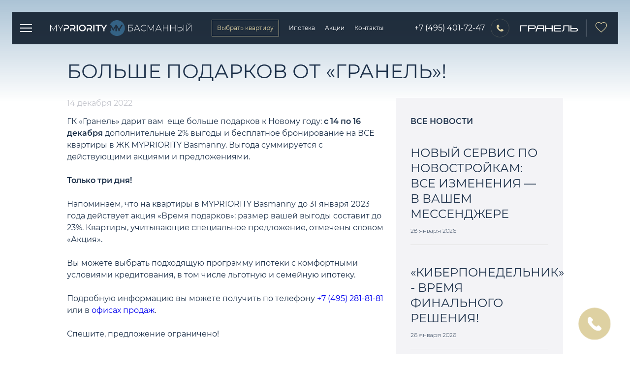

--- FILE ---
content_type: text/html; charset=utf-8
request_url: https://basmanny.my-priority.ru/news/bolshe-podarkov-ot-granel/
body_size: 4981
content:
<!DOCTYPE html><html lang="ru"><head><meta name="yandex-verification" content="119170af128b9dc2"/><meta name="google-site-verification" content="m8sBs32Ard0aITxTSsdslvF-MSNXa4d_fIKlSftWtrs"/><meta charSet="utf-8"/><title>Больше подарков от «Гранель»!</title><meta name="description" content="ГК &amp;laquo;Гранель&amp;raquo; дарит вам &amp;nbsp;еще больше подарков к Новому году: с 14 по 16 декабря дополнительные 2% выгоды и бесплатное бронирование на ВСЕ квартиры в ЖК MYPRIORITY Basmanny."/><meta name="viewport" content="width=device-width, initial-scale=1.0, maximum-scale=5"/><link type="image/x-icon" rel="shortcut icon" href="/favicon.ico"/><link type="image/png" sizes="16x16" rel="icon" href="/16x16@2x.png"/><link type="image/png" sizes="32x32" rel="icon" href="/32x32@2x.png"/><link type="image/png" sizes="48x48" rel="icon" href="/48х48@2x.png"/><link type="image/png" sizes="120x120" rel="icon" href="/120х120.png"/><link type="image/png" sizes="192x192" rel="icon" href="/192x192.png"/><link sizes="60x60" rel="apple-touch-icon" href="/60х60.png"/><link sizes="76x76" rel="apple-touch-icon" href="/76х76.png"/><link sizes="152x152" rel="apple-touch-icon" href="/152х152.png"/><link sizes="180x180" rel="apple-touch-icon" href="/180x180.png"/><link color="#1e324b" rel="mask-icon" href="/favicon.svg"/><link rel="manifest" href="/manifest.json"/><meta name="theme-color" content="#1e324b"/><meta property="og:title" content="Больше подарков от «Гранель»!"/><meta property="og:type" content="website"/><meta property="og:url" content="https://basmanny.my-priority.ru/news/bolshe-podarkov-ot-granel/"/><meta property="og:image" content="https://basmanny.my-priority.ru/media/press/news/preview/MYPRIORITY_630x400_Новогодний_подарок_только_3_дня_b.png"/><meta property="og:description" content="ГК &amp;laquo;Гранель&amp;raquo; дарит вам &amp;nbsp;еще больше подарков к Новому году: с 14 по 16 декабря дополнительные 2% выгоды и бесплатное бронирование на ВСЕ квартиры в ЖК MYPRIORITY Basmanny."/><link rel="canonical" href="https://basmanny.my-priority.ru/news/bolshe-podarkov-ot-granel/"/><script async="" src="//smartcallback.ru/api/SmartCallBack.js?t=JXTNkdU38jdY9OwZzwIq"></script><meta name="next-head-count" content="24"/><link rel="preload" href="/_next/static/css/b020c5e9d67b3d6dd264.css" as="style"/><link rel="stylesheet" href="/_next/static/css/b020c5e9d67b3d6dd264.css" data-n-g=""/><link rel="preload" href="/_next/static/css/7028e2f221168da4773a.css" as="style"/><link rel="stylesheet" href="/_next/static/css/7028e2f221168da4773a.css"/><link rel="preload" href="/_next/static/css/cc778af9577af788b8e5.css" as="style"/><link rel="stylesheet" href="/_next/static/css/cc778af9577af788b8e5.css"/><noscript data-n-css=""></noscript><script defer="" nomodule="" src="/_next/static/chunks/polyfills-a40ef1678bae11e696dba45124eadd70.js"></script><script defer="" src="/_next/static/chunks/3401.eb1fed93fd61a83b85fb.js"></script><script defer="" src="/_next/static/chunks/29107295-8859b764797d131a0f8a.js"></script><script defer="" src="/_next/static/chunks/a00da3a2-3298b37468cab9f09831.js"></script><script defer="" src="/_next/static/chunks/9669-781d0a351cdde94bf7ff.js"></script><script defer="" src="/_next/static/chunks/8944.a9b1cd1a086678681953.js"></script><script src="/_next/static/chunks/webpack-8522c5dbbbf73951e336.js" defer=""></script><script src="/_next/static/chunks/framework-343071264e57376541e3.js" defer=""></script><script src="/_next/static/chunks/main-97ac391ca0ddb4e26041.js" defer=""></script><script src="/_next/static/chunks/pages/_app-d0cf9f9f8abd9b8e2e1e.js" defer=""></script><script src="/_next/static/chunks/pages/news/%5Bid%5D-f23d2cca6ac5cf7ea826.js" defer=""></script><script src="/_next/static/Fyau8Eyu4h5t7Nqw7JQ0B/_buildManifest.js" defer=""></script><script src="/_next/static/Fyau8Eyu4h5t7Nqw7JQ0B/_ssgManifest.js" defer=""></script><style id="__jsx-1137897661">#nprogress{pointer-events:none;}#nprogress .bar{background:#29D;position:fixed;z-index:9999;top:0;left:0;width:100%;height:3px;}#nprogress .peg{display:block;position:absolute;right:0px;width:100px;height:100%;box-shadow:0 0 10px #29D,0 0 5px #29D;opacity:1;-webkit-transform:rotate(3deg) translate(0px,-4px);-ms-transform:rotate(3deg) translate(0px,-4px);-webkit-transform:rotate(3deg) translate(0px,-4px);-ms-transform:rotate(3deg) translate(0px,-4px);transform:rotate(3deg) translate(0px,-4px);}#nprogress .spinner{display:"block";position:fixed;z-index:1031;top:15px;right:15px;}#nprogress .spinner-icon{width:18px;height:18px;box-sizing:border-box;border:solid 2px transparent;border-top-color:#29D;border-left-color:#29D;border-radius:50%;-webkit-animation:nprogresss-spinner 400ms linear infinite;-webkit-animation:nprogress-spinner 400ms linear infinite;animation:nprogress-spinner 400ms linear infinite;}.nprogress-custom-parent{overflow:hidden;position:relative;}.nprogress-custom-parent #nprogress .spinner,.nprogress-custom-parent #nprogress .bar{position:absolute;}@-webkit-keyframes nprogress-spinner{0%{-webkit-transform:rotate(0deg);}100%{-webkit-transform:rotate(360deg);}}@-webkit-keyframes nprogress-spinner{0%{-webkit-transform:rotate(0deg);-ms-transform:rotate(0deg);transform:rotate(0deg);}100%{-webkit-transform:rotate(360deg);-ms-transform:rotate(360deg);transform:rotate(360deg);}}@keyframes nprogress-spinner{0%{-webkit-transform:rotate(0deg);-ms-transform:rotate(0deg);transform:rotate(0deg);}100%{-webkit-transform:rotate(360deg);-ms-transform:rotate(360deg);transform:rotate(360deg);}}</style><style id="__jsx-4168900907">.page-transition-enter{opacity:0;-webkit-transform:translate3d(-300px,0,0);-ms-transform:translate3d(-300px,0,0);transform:translate3d(-300px,0,0);}
.page-transition-enter-active{opacity:1;-webkit-transform:translate3d(0,0,0);-ms-transform:translate3d(0,0,0);transform:translate3d(0,0,0);-webkit-transition:opacity 400ms,-webkit-transform 400ms;-webkit-transition:opacity 400ms,transform 400ms;transition:opacity 400ms,transform 400ms;}
.page-transition-exit{opacity:1;}
.page-transition-exit-active{opacity:0;-webkit-transition:opacity 400ms;transition:opacity 400ms;}
.loading-indicator-appear,.loading-indicator-enter{opacity:0;}
.loading-indicator-appear-active,.loading-indicator-enter-active{opacity:1;-webkit-transition:opacity 400ms;transition:opacity 400ms;}</style></head><body><div id="__next"><noscript><iframe src="https://www.googletagmanager.com/ns.html?id=GTM-5Z47W6Z" height="0" width="0" style="display:none;visibility:hidden"></iframe></noscript><div class="layout"><header class="_az" itemscope="" itemType="http://schema.org/WPHeader"><meta itemProp="headline" content="ЖК MYPRIORITY Басманный"/><meta itemProp="description" content="Продажа квартир в жилом комплексе MYPRIORITY Басманный от застройщика"/><div class="_aA"><div class="_aC" itemscope="" itemType="http://schema.org/SiteNavigationElement"><div class="_aB"><span></span><span></span><span></span></div><a class="_aH" href="/">Logo</a><a class="_aF _aG" itemProp="url" href="/vybor-kvartiri/">Выбрать квартиру</a><a class="_aF" itemProp="url" href="/ipoteka/">Ипотека</a><a class="_aF" itemProp="url" href="/promotions/">Акции</a><a class="_aF" itemProp="url" href="/contacts/">Контакты</a></div><div class="_aC _aD"><a href="tel:+74954017247" class="_aE">+7 (495) 401-72-47</a><a href="https://www.granelle.ru/" target="_blank" class="_aK"><img src="/files/images/svg/logo-granelle_2.svg" alt="" loading="lazy" width="118" height="21"/><span>ГК Гранель</span></a><div class="_aQ"></div><div class="_aO"><img src="/files/images/svg/favorite.svg" alt="" loading="lazy" width="35" height="21"/><span class="_aP"></span></div></div></div></header><div class="layout__main"><section class="section news news-detail" itemscope="" itemType="http://schema.org/Article"><meta itemProp="headline" content="Больше подарков от «Гранель»!"/><meta itemProp="datePublished" content="2022-12-14T15:01:28"/><meta itemscope="" itemProp="mainEntityOfPage" itemType="https://schema.org/WebPage" itemID="https://basmanny.my-priority.ru/news/bolshe-podarkov-ot-granel/"/><h1>Больше подарков от «Гранель»!</h1><div class="news-content"><div class="news-desc"><time></time><div itemProp="articleBody"><p>ГК &laquo;Гранель&raquo; дарит вам &nbsp;еще больше подарков к Новому году: <strong>с 14 по 16 декабря </strong>дополнительные 2% выгоды и бесплатное бронирование на ВСЕ квартиры в ЖК MYPRIORITY Basmanny. Выгода суммируется с действующими акциями и предложениями.<br />
&nbsp;<br />
<strong>Только три дня!</strong><br />
&nbsp;<br />
Напоминаем, что на квартиры в MYPRIORITY Basmanny до 31 января 2023 года действует акция &laquo;Время подарков&raquo;: размер вашей выгоды составит до 23%. Квартиры, учитывающие специальное предложение, отмечены словом &laquo;Акция&raquo;.<br />
&nbsp;<br />
Вы можете выбрать подходящую программу ипотеки с комфортными условиями кредитования, в том числе льготную и семейную ипотеку.<br />
&nbsp;<br />
Подробную информацию вы можете получить по телефону <a href="tel:+74952818181">+7 (495) 281-81-81</a> или в <a href="https://basmanny.my-priority.ru/contacts/">офисах продаж</a>.<br />
&nbsp;<br />
Спешите, предложение ограничено! &nbsp;</p></div></div></div><nav class="back"><div class="news-controls"><a class="news-controls__link news-controls__link--left" href="/news/hod-stroitelstva-29-11-2022/">Предыдущая новость</a><a class="news-controls__link news-controls__link--right" href="/news/hod-stroitelstva-15-12-2022/">Cледующая новость</a></div></nav></section></div><footer class="_aa" itemscope="" itemType="https://schema.org/WPFooter"><meta itemProp="copyrightYear" content="2026"/><meta itemProp="copyrightHolder" content="ГК Гранель"/><div class="_a _ab"><div class="_ac"><div class="_am"><a href="tel:+74954017247" class="_ae">+7 (495) 401-72-47</a><p class="_af">Центральный офис продаж 125009, г. Москва, Дмитровское шоссе, 73Б</p><div class="_ak">Сайт сделали<a target="_blank" rel="noreferrer" href="https://www.ddplanet.ru/"><span class="_al">DD Planet</span></a></div></div></div><div class="_ac"><div class="_ag"><a href="https://www.granelle.ru/" class="_aj" target="_blank">Logo Granelle</a><div class="_ah"><a target="_blank" rel="noreferrer" class="_ai" href="/politics/">Политика конфиденциальности</a><a target="_blank" rel="noreferrer" class="_ai" href="/publichnaya-oferta/">Публичная оферта</a></div><p>© ГК Гранель, <!-- -->2026</p></div></div></div><button class="callback-button">Заказать обратный звонок</button></footer><div class="snackbar"><div class="snackbar__content"><div class="snackbar__icon"><img src="/files/images/svg/snackbar-ico.svg" alt=""/></div><div class="snackbar__text"></div><div class="snackbar__close"><button class="snackbar__button" aria-label="Snackbar close" type="button"><span class="snackbar__label"><img src="/files/images/svg/snackbar-close.svg" alt=""/></span></button></div></div></div></div></div><script id="__NEXT_DATA__" type="application/json">{"props":{"pageProps":{"errorCode":false,"data":{"id":65,"title":"Больше подарков от «Гранель»!","image":"","image_mobile":"","text":"\u003cp\u003eГК \u0026laquo;Гранель\u0026raquo; дарит вам \u0026nbsp;еще больше подарков к Новому году: \u003cstrong\u003eс 14 по 16 декабря \u003c/strong\u003eдополнительные 2% выгоды и бесплатное бронирование на ВСЕ квартиры в ЖК MYPRIORITY Basmanny. Выгода суммируется с действующими акциями и предложениями.\u003cbr /\u003e\r\n\u0026nbsp;\u003cbr /\u003e\r\n\u003cstrong\u003eТолько три дня!\u003c/strong\u003e\u003cbr /\u003e\r\n\u0026nbsp;\u003cbr /\u003e\r\nНапоминаем, что на квартиры в MYPRIORITY Basmanny до 31 января 2023 года действует акция \u0026laquo;Время подарков\u0026raquo;: размер вашей выгоды составит до 23%. Квартиры, учитывающие специальное предложение, отмечены словом \u0026laquo;Акция\u0026raquo;.\u003cbr /\u003e\r\n\u0026nbsp;\u003cbr /\u003e\r\nВы можете выбрать подходящую программу ипотеки с комфортными условиями кредитования, в том числе льготную и семейную ипотеку.\u003cbr /\u003e\r\n\u0026nbsp;\u003cbr /\u003e\r\nПодробную информацию вы можете получить по телефону \u003ca href=\"tel:+74952818181\"\u003e+7 (495) 281-81-81\u003c/a\u003e или в \u003ca href=\"https://basmanny.my-priority.ru/contacts/\"\u003eофисах продаж\u003c/a\u003e.\u003cbr /\u003e\r\n\u0026nbsp;\u003cbr /\u003e\r\nСпешите, предложение ограничено! \u0026nbsp;\u003c/p\u003e","date":"2022-12-14T15:01:28","side":[{"id":186,"title":"Новый сервис по новостройкам: все изменения — в вашем мессенджере","date":"2026-01-28T14:41:00","trans_title":"novyj-servis-po-novostrojkam:-vse-izmenenija-—-v-vashem-messendzhere"},{"id":184,"title":"«Киберпонедельник» - время финального решения!","date":"2026-01-26T14:38:50","trans_title":"kiberponedelnik--vremja-finalnogo-reshenija"},{"id":185,"title":"Мы ценим ваше время! Контакт-центр ГК «Гранель» работает для вас с 7 до 23 часов","date":"2026-01-23T17:30:15","trans_title":"my-tsenim-vashe-vremja-kontakttsentr-gk-granel-rabotaet-dlja-vas-s-7-do-23-chasov"},{"id":183,"title":"ГК «Гранель» в топ-10 застройщиков России за 2025 год по версии Домклик","date":"2025-12-03T17:47:29","trans_title":"gk-granel-v-top10-zastrojschikov-rossii-za-2025-god-po-versii-domklik"}],"next_translit":"hod-stroitelstva-15-12-2022","next":66,"previous_translit":"hod-stroitelstva-29-11-2022","previous":64,"description":""},"seo":{"title":"Больше подарков от «Гранель»!","h1":"Больше подарков от «Гранель»!","description":"ГК \u0026laquo;Гранель\u0026raquo; дарит вам \u0026nbsp;еще больше подарков к Новому году: с 14 по 16 декабря дополнительные 2% выгоды и бесплатное бронирование на ВСЕ квартиры в ЖК MYPRIORITY Basmanny.","shown":true,"og_title":"Больше подарков от «Гранель»!","og_description":"ГК \u0026laquo;Гранель\u0026raquo; дарит вам \u0026nbsp;еще больше подарков к Новому году: с 14 по 16 декабря дополнительные 2% выгоды и бесплатное бронирование на ВСЕ квартиры в ЖК MYPRIORITY Basmanny.","og_image":"https://basmanny.my-priority.ru/media/press/news/preview/MYPRIORITY_630x400_Новогодний_подарок_только_3_дня_b.png"},"visibility_map":["","/vybor-kvartiri/vybor-na-genplane","/purchase","/gallery","/catalog","/infrastructure","/hod-stroitelstva","/ipoteka","/otdelka-kvartir","/compare","/documents","/apartment","/favorites","/publichnaya-oferta","/vybor-kvartiri","/location","/contacts","/architecture","/blagoustrojstvo","/politics","/lobby","/developer","/vybor-kvartiri/vybor-na-genplane/sekciya","/news","/promotions","/404"]},"__N_SSP":true},"page":"/news/[id]","query":{"id":"bolshe-podarkov-ot-granel"},"buildId":"Fyau8Eyu4h5t7Nqw7JQ0B","isFallback":false,"dynamicIds":[3401,8944],"gssp":true,"scriptLoader":[]}</script></body></html>

--- FILE ---
content_type: text/html; charset=utf-8
request_url: https://basmanny.my-priority.ru/api/footer/
body_size: 282
content:
{"id": 1, "text": "<p>Опубликованная на данном сайте информация носит исключительно информационный характер и не является публичной офертой, определяемой положениями статьи 437 Гражданского кодекса Российской Федерации.</p>"}

--- FILE ---
content_type: text/css; charset=UTF-8
request_url: https://basmanny.my-priority.ru/_next/static/css/b020c5e9d67b3d6dd264.css
body_size: 42406
content:
@font-face{font-family:geometria;src:url(/fonts/geometria-regular.eot);src:url(/fonts/geometria-regular.eot?#iefix) format("embedded-opentype"),url(/fonts/geometria-regular.woff2) format("woff2"),url(/fonts/geometria-regular.woff) format("woff"),url(/fonts/geometria-regular.ttf) format("truetype"),url(/fonts/geometria-regular.svg) format("svg");font-weight:400;font-style:normal;font-display:swap}@font-face{font-family:geometria;src:url(/fonts/geometria-medium.eot);src:url(/fonts/geometria-medium.eot?#iefix) format("embedded-opentype"),url(/fonts/geometria-medium.woff2) format("woff2"),url(/fonts/geometria-medium.woff) format("woff"),url(/fonts/geometria-medium.ttf) format("truetype"),url(/fonts/geometria-medium.svg) format("svg");font-weight:500;font-style:normal;font-display:swap}@font-face{font-family:geometria;src:url(/fonts/geometria-light.eot);src:url(/fonts/geometria-light.eot?#iefix) format("embedded-opentype"),url(/fonts/geometria-light.woff2) format("woff2"),url(/fonts/geometria-light.woff) format("woff"),url(/fonts/geometria-light.ttf) format("truetype"),url(/fonts/geometria-light.svg) format("svg");font-weight:300;font-style:normal;font-display:swap}@font-face{font-family:montserrat;src:url(/fonts/montserrat-extralight.eot);src:url(/fonts/montserrat-extralight.eot?#iefix) format("embedded-opentype"),url(/fonts/montserrat-extralight.woff2) format("woff2"),url(/fonts/montserrat-extralight.woff) format("woff"),url(/fonts/montserrat-extralight.ttf) format("truetype"),url(/fonts/montserrat-extralight.svg) format("svg");font-weight:200;font-style:normal;font-display:swap}@font-face{font-family:montserrat;src:url(/fonts/montserrat-light.eot);src:url(/fonts/montserrat-light.eot?#iefix) format("embedded-opentype"),url(/fonts/montserrat-light.woff2) format("woff2"),url(/fonts/montserrat-light.woff) format("woff"),url(/fonts/montserrat-light.ttf) format("truetype"),url(/fonts/montserrat-light.svg) format("svg");font-weight:300;font-style:normal;font-display:swap}@font-face{font-family:montserrat;src:url(/fonts/montserrat-regular.eot);src:url(/fonts/montserrat-regular.eot?#iefix) format("embedded-opentype"),url(/fonts/montserrat-regular.woff2) format("woff2"),url(/fonts/montserrat-regular.woff) format("woff"),url(/fonts/montserrat-regular.ttf) format("truetype"),url(/fonts/montserrat-regular.svg) format("svg");font-weight:400;font-style:normal;font-display:swap}@font-face{font-family:montserrat;src:url(/fonts/montserrat-semibold.eot);src:url(/fonts/montserrat-semibold.eot?#iefix) format("embedded-opentype"),url(/fonts/montserrat-semibold.woff2) format("woff2"),url(/fonts/montserrat-semibold.woff) format("woff"),url(/fonts/montserrat-semibold.ttf) format("truetype"),url(/fonts/montserrat-semibold.svg) format("svg");font-weight:500;font-style:normal;font-display:swap}body{margin:0;padding:0;background:#fff}*{outline:none;-webkit-box-sizing:border-box;box-sizing:border-box;-webkit-tap-highlight-color:hsla(0,0%,100%,0);-webkit-tap-highlight-color:rgba(0,0,0,0);text-size-adjust:none}img{border:0}h1,h2,h3,h4,h5,h6{padding:0;margin:0;line-height:normal}p{padding:0;margin:0 0 10px}article,aside,details,figcaption,figure,footer,header,hgroup,menu,nav,section{display:block}:after,:before{-webkit-box-sizing:border-box;box-sizing:border-box;border-radius:0}.offer-content,.politics-content{max-width:926px;margin:0 auto}html{scroll-behavior:smooth}body{font-size:16px;font-family:Montserrat,Arial,sans-serif;line-height:1;color:#1e324b;overflow:auto!important;padding-right:0!important}body,h1{font-weight:400}h1{font-size:64px}h2{font-size:40px;font-weight:400}h3{font-size:24px}h4{font-size:16px;font-weight:500;line-height:1.5;margin-bottom:25px}.typography h2{margin-bottom:16px;font-size:32px}.typography h3{font-size:24px}.typography h4{font-size:16px;font-weight:500;line-height:1.5;margin-bottom:25px}a{text-decoration:none}p{line-height:150%;margin-bottom:25px}p:last-of-type{margin-bottom:0}ul{margin-top:0;margin-bottom:25px;padding-left:15px;line-height:1.5}ul li{margin-bottom:15px}ul li:last-child{margin-bottom:0}ol{margin-top:0;margin-bottom:25px;padding-left:15px;line-height:1.5}ol li{margin-bottom:15px}ol li:last-child{margin-bottom:0}time{font-size:18px;line-height:133%}.modal .label{-webkit-transition:.5s;transition:.5s;font-weight:400;margin-bottom:5px;top:-28px;display:block;color:#a9adb3}.modal .label,input{font-family:Geometria,Arial,sans-serif;position:relative;font-size:16px;z-index:1}input{max-width:290px;width:100%;color:#111f30;min-height:40px;outline:none;border:none;-webkit-box-shadow:inset 0 -2px 0 #a9adb3;box-shadow:inset 0 -2px 0 #a9adb3;-webkit-appearance:none}input:focus{-webkit-box-shadow:inset 0 -2px 0 #1e324b;box-shadow:inset 0 -2px 0 #1e324b}input:focus~.label{top:-55px;-webkit-transition:.5s;transition:.5s;font-size:14px;color:#1e324b}input::-webkit-input-placeholder{font-size:16px;color:#a9adb3}input:-ms-input-placeholder{font-size:16px;color:#a9adb3}input::placeholder{font-size:16px;color:#a9adb3}button{border:1px solid #abc3d5;outline:none;padding:12px 16px;font-size:18px;color:#1e324b;line-height:133%;font-weight:500;background:transparent;cursor:pointer;font-family:Montserrat,Arial,sans-serif;text-transform:uppercase;height:48px}button:hover{background:#f2f6f9;color:#1e324b!important}@media (max-width:940px){h1{font-size:44px}}@media (max-width:700px){h1{font-size:30px}button{font-size:16px;height:auto}}body{overflow-x:hidden!important;margin-right:calc(-1*(100vw - 100%))!important}.lock,.menu-open,.modal-open{overflow:hidden!important}.layout{min-height:calc(100vh - 24px)}.btn{border:1px solid #abc3d5;outline:none;padding:12px 16px;font-size:18px;color:#1e324b;line-height:133%;font-weight:600;background:transparent;cursor:pointer;font-family:Montserrat,Arial,sans-serif;text-transform:uppercase;min-height:48px;display:inline-block}.btn:hover{background:#f2f6f9;color:#1e324b!important}@media (max-width:700px){.btn{padding:16px;font-size:14px}}.btn--sm{padding:8px 16px;min-height:36px;font-size:13px;line-height:20px}.snackbar button{height:auto;-webkit-transition:.5s;transition:.5s}.snackbar button:hover{color:#92a4df}.main{background:-webkit-gradient(linear,left top,left bottom,from(#abc3d5),to(rgba(238,243,247,0))) top no-repeat;background:linear-gradient(180deg,#abc3d5,rgba(238,243,247,0)) top no-repeat;background-size:100% 208px;padding-top:110px;margin:0 auto}.main--developer{background:none}.section{max-width:1440px;width:100%;margin:0 auto;padding:0 80px;position:relative;flex-grow:1}.section-wrapper{min-height:200px;position:relative}.logo{width:154px;height:40px;background:url(/files/images/svg/logo.svg) 50% no-repeat;background-size:154px 40px;font-size:0;margin-right:20px}.back{display:flex;align-items:center;margin-bottom:40px}.back__link{display:inline-block;font-size:16px;text-transform:uppercase;line-height:24px;padding-left:28px;background:url(/files/images/svg/arrow-left.svg) left 35% no-repeat;background-size:18px 14px;color:#1e324b}.slider-btn{width:48px;height:48px;font-size:0;background:#21364e;border:.5px solid hsla(0,0%,100%,.2);background-image:url(/files/images/svg/arrow-slider.svg);background-position:50%;background-repeat:no-repeat;background-size:10px 20px;-webkit-transition:.5s;transition:.5s}.slider-btn--left{-webkit-transform:rotate(180deg);transform:rotate(180deg)}.switcher{border:1px solid #536589;display:flex;justify-content:space-between;font-family:Montserrat,Arial,sans-serif}.switcher__item{padding:8px 17px;line-height:171%;font-size:14px;text-align:center;color:#1e324b;cursor:pointer;text-transform:none;flex-grow:1}.switcher__item:not(:last-child){border-right:1px solid #536589}.switcher__item--white{background:#fff}.switcher__item--cw{color:#fff}.switcher__item--cw:hover{color:#1e324b}.switcher__item:hover{background:#f2f6f9}.switcher__item--active{color:#fff;background:#1e324b}.switcher__item--active:hover{background:#1e324b}.switcher__item--action{padding-right:46px;background:url(/files/images/news/action.svg) right 10px center no-repeat,radial-gradient(18.02% 50% at 78.38% 71.25%,hsla(47,48%,75%,.8) 0,hsla(0,0%,100%,.8) 70.76%)}.switcher__item--action:hover{background:url(/files/images/news/action.svg) right 10px center no-repeat,#f2f6f9}.slick-slider .slick-arrow:hover{background:url(/files/images/svg/arrow-slider.svg) 50%/10px 20px no-repeat #111f30}@media only screen and (hover:none)and (pointer:coarse){.slick-slider .slick-arrow:hover{background:url(/files/images/svg/arrow-slider.svg) 50%/10px 20px no-repeat #21364e}}.slick-slider .slick-arrow:active{background:url(/files/images/svg/arrow-slider.svg) 50%/10px 20px no-repeat #111f30}.form-inner{display:flex;padding-top:15px;flex-wrap:wrap}.form-inner__item{width:50%;margin-bottom:15px}.form-inner input[type=submit]{text-transform:uppercase;font-size:14px;border:1px solid #abc3d5;outline:0;padding:12px 16px;color:#1e324b;font-weight:600;background:#fff;cursor:pointer;font-family:Montserrat,Arial,sans-serif;line-height:133%;max-width:303px}.form-inner input[type=submit],.form-inner input[type=submit]:focus{-webkit-box-shadow:none;box-shadow:none}.form-inner__submit{display:flex;align-items:center;width:100%}.form-inner p{margin-left:30px;font-family:Geometria,Arial,sans-serif;font-size:14px;max-width:310px;margin-bottom:0}.form-inner a{color:#ded1a2}.error{color:red;font-size:12px}.rouble{position:relative;font-family:Montserrat,Arial,sans-serif}.right-nav{position:fixed;right:0;top:253px;background:-webkit-gradient(linear,right top,left top,color-stop(-75%,rgba(17,31,48,.8)),color-stop(152.08%,rgba(17,31,48,0)));background:linear-gradient(270deg,rgba(17,31,48,.8) -75%,rgba(17,31,48,0) 152.08%);border-radius:8px 0 0 8px;width:48px;padding:16px 18px 16px 16px;z-index:2;-webkit-transition:width .5s;transition:width .5s}.right-nav__item{display:block;color:transparent;font-size:10px;line-height:20px;height:20px;text-transform:uppercase;margin-bottom:16px;padding-right:14px;position:relative;text-align:right;opacity:.4;-webkit-transition:opacity .5s,width .5s,padding .5s,color .5s;transition:opacity .5s,width .5s,padding .5s,color .5s;width:14px;margin-left:auto;white-space:nowrap;font-size:0;overflow:hidden}.right-nav__item--wrap{white-space:normal;height:34px}.right-nav__item:last-of-type{margin-bottom:0}.right-nav__item:before{content:"";position:absolute;width:6px;height:6px;right:3px;top:calc(50% - 3px);border:1px solid #fff;border-radius:50%}.right-nav__item:after{content:"";position:absolute;border:1px solid hsla(0,0%,100%,.4);width:12px;height:12px;right:0;border-radius:50%;top:calc(50% - 6px);opacity:0}.right-nav__item--active{opacity:1}.right-nav__item--active:before{background:#fff}.right-nav__item--active:after{opacity:1}.right-nav:hover{width:185px}.right-nav:hover .right-nav__item{width:100%;padding-right:24px;font-size:10px;color:#fff}.hide{display:none}.empty{max-width:668px;margin:243px auto;text-align:center}.empty p{font-size:32px;margin-bottom:30px!important;opacity:.3}.empty a,.empty p{text-transform:uppercase}.empty a{border:1px solid #abc3d5;outline:none;padding:12px 16px;font-size:18px;color:#1e324b;line-height:133%;font-weight:500;background:transparent;cursor:pointer;font-family:Montserrat,Arial,sans-serif;height:48px}.empty a:hover{background:#f2f6f9;color:#1e324b!important}.title{font-family:Geometria,Arial,sans-serif;font-size:40px;line-height:50px;color:#1e324b;font-weight:300;text-transform:uppercase}.hint{display:inline-block;background:#c8a0af;border-radius:5px;color:#fff;font-size:16px;padding:5px 10px}.icon{width:50px}.icon img{max-width:80px;border-radius:50%}.cluster p{color:#fff;font-size:16px;line-height:2.65}.default-mark{position:relative}.default-mark p{position:absolute;top:0;left:30px;color:#213e60;font-size:16px;font-weight:600;width:100px;line-height:1;text-shadow:0 -1px 1px #fff,0 -1px 1px #fff,0 1px 1px #fff,0 1px 1px #fff,-1px 0 1px #fff,1px 0 1px #fff,-1px 0 1px #fff,1px 0 1px #fff,-1px -1px 1px #fff,1px -1px 1px #fff,-1px 1px 1px #fff,1px 1px 1px #fff,-1px -1px 1px #fff,1px -1px 1px #fff,-1px 1px 1px #fff,1px 1px 1px #fff}.metro{position:relative}.metro p{position:absolute;bottom:-10px;text-align:left;left:50px;color:#213e60;font-size:16px;font-weight:600;width:100px;line-height:1;text-shadow:0 -1px 1px #fff,0 -1px 1px #fff,0 1px 1px #fff,0 1px 1px #fff,-1px 0 1px #fff,1px 0 1px #fff,-1px 0 1px #fff,1px 0 1px #fff,-1px -1px 1px #fff,1px -1px 1px #fff,-1px 1px 1px #fff,1px 1px 1px #fff,-1px -1px 1px #fff,1px -1px 1px #fff,-1px 1px 1px #fff,1px 1px 1px #fff}.ymaps-2-1-79-ground-pane{filter:grayscale(1);-ms-filter:grayscale(1);-webkit-filter:grayscale(1);-moz-filter:grayscale(1);-o-filter:grayscale(1)}.leaflet-container{height:660px;width:100%}.leaflet-tile-container img{filter:grayscale(1);-ms-filter:grayscale(1);-webkit-filter:grayscale(1);-moz-filter:grayscale(1);-o-filter:grayscale(1)}.leaflet-popup{left:0!important;margin-bottom:38px!important}.leaflet-popup-content-wrapper{background:#c8a0af!important;border-radius:0!important}.leaflet-popup-content{margin:5px 17.5px!important;font-size:16px;line-height:24px!important;color:#fff;font-family:Montserrat;font-style:normal;font-weight:400}.leaflet-popup-tip{padding:0!important;margin:0!important;-webkit-transform:rotate(0deg)!important;transform:rotate(0deg)!important;width:0!important;height:0!important;border-color:#c8a0af transparent transparent;border-style:solid;border-width:8px 8px 0 0;background:transparent!important}.leaflet-popup-tip-container{left:0!important;width:8px!important;height:8px!important;margin-left:0!important}.leaflet-popup-close-button{display:none}.leaflet-marker-icon--hover{border-radius:50%;-webkit-transition:.5s;transition:.5s}.leaflet-marker-icon:not(:hover){z-index:0}.marker-cluster{width:42px!important;height:42px!important;border-radius:50%!important;font-size:16px;color:#fff;font-weight:500;text-transform:uppercase;background:#8aa4b8;justify-content:center}.leaflet-marker-static-icon,.marker-cluster{display:flex!important;align-items:center}.leaflet-marker-static-icon span{width:135px;margin-left:10px;font-family:Montserrat,Arial,sans-serif;font-style:normal;font-weight:500;font-size:16px;line-height:18px;color:#213e60;text-shadow:0 -1px 1px #fff,0 -1px 1px #fff,0 1px 1px #fff,0 1px 1px #fff,-1px 0 1px #fff,1px 0 1px #fff,-1px 0 1px #fff,1px 0 1px #fff,-1px -1px 1px #fff,1px -1px 1px #fff,-1px 1px 1px #fff,1px 1px 1px #fff,-1px -1px 1px #fff,1px -1px 1px #fff,-1px 1px 1px #fff,1px 1px 1px #fff}.leaflet-touch .leaflet-bar{border:.5px solid rgba(33,62,96,.21)!important;border-radius:0!important}.leaflet-top .leaflet-control{margin-top:26px!important}.leaflet-right .leaflet-control{margin-right:26px!important}.leaflet-touch .leaflet-bar a{width:46px!important;height:46px!important;line-height:46px!important;-webkit-filter:drop-shadow(0 2px 6px rgba(0,0,0,.06));filter:drop-shadow(0 2px 6px rgba(0,0,0,.06));color:#213e60!important}.leaflet-bar a.leaflet-disabled{cursor:default;background-color:#f4f4f4;color:#bbb!important}.leaflet-control-layers{display:none}.snackbar{left:auto;right:135px;bottom:24px;justify-content:flex-end;display:flex;position:fixed;align-items:center;-webkit-box-shadow:0 3px 5px -1px rgba(0,0,0,.2),0 6px 10px 0 rgba(0,0,0,.14),0 1px 18px 0 rgba(0,0,0,.12);box-shadow:0 3px 5px -1px rgba(0,0,0,.2),0 6px 10px 0 rgba(0,0,0,.14),0 1px 18px 0 rgba(0,0,0,.12);opacity:0;visibility:hidden;-webkit-transition:.5s;transition:.5s}@media(max-width:576px){.snackbar{right:0;margin:0 16px}}.snackbar--active{opacity:1;visibility:visible;z-index:1000}.snackbar__content{background-color:#1e324b;display:flex;padding:6px 16px;font-size:.875rem;font-weight:400;line-height:1.43;border-radius:4px;letter-spacing:.01071em;color:#fff}.snackbar__icon{display:flex;opacity:.9;padding:7px 0;font-size:22px;margin-right:12px;align-items:center}.snackbar__icon img{width:1em;height:1em;display:inline-block;flex-shrink:0;-webkit-user-select:none;-ms-user-select:none;user-select:none}.snackbar__text{display:flex;align-items:center;padding:8px 0}.snackbar__close{display:flex;align-items:center;margin-left:auto;margin-right:-8px;padding-left:16px}.snackbar__button{flex:0 0 auto;padding:12px;overflow:visible;text-align:center;border-radius:50%;border:0;cursor:pointer;margin:0;display:inline-flex;outline:0;position:relative;align-items:center;-webkit-user-select:none;-ms-user-select:none;user-select:none;vertical-align:middle;justify-content:center;text-decoration:none;background-color:transparent}.snackbar__button:hover{background:transparent}.snackbar__label{width:100%;display:flex;align-items:inherit;justify-content:inherit}.snackbar__label img{width:1em;height:1em;display:inline-block;flex-shrink:0}.leaflet-pane,.leaflet-tile-pane{z-index:50!important}.leaflet-marker-pane{z-index:51!important}.leaflet-popup-pane{z-index:100!important}.scheme__img{opacity:1}.scheme__img,.scheme__zoom{-webkit-transition:.5s;transition:.5s}.scheme__zoom{position:absolute;width:74px;height:74px;-webkit-transform:scale(1);transform:scale(1);top:calc(50% - 37px);left:calc(50% - 37px);cursor:pointer}.scheme__zoom:hover{-webkit-transform:scale(1.1);transform:scale(1.1)}.leaflet-overlay-pane{z-index:51!important}.st23,.st33,.st34,.st37{cursor:pointer}.callback-button{position:fixed;right:40px;bottom:30px;width:64px;height:64px;border-radius:50%;background:url(/files/images/svg/ico-phone.svg) 50%/28px no-repeat #ded1a2;z-index:999;font-size:0;line-height:0;border:none;-webkit-animation:pulse-btn 2s ease-in infinite;animation:pulse-btn 2s ease-in infinite}.callback-button:hover{background:url(/files/images/svg/ico-phone.svg) 50%/28px no-repeat #c4b990}@media(hover:hover){.modal-open .callback-button{right:57px}}a[href*=tel] *{opacity:1!important}@media (max-width:1439px){.section{max-width:1168px}}@media (max-width:1168px){.section{padding:0 40px}.breadcrumbs ul{padding-left:40px}.right-nav{top:50%;-webkit-transform:translateY(-50%);transform:translateY(-50%);z-index:99}}@media (max-width:1000px){.right-nav{display:none}.modal-open{padding-right:0!important}}@media (max-width:940px){.empty p{font-size:20px}.modal__form{flex-direction:column;width:600px;left:calc(50% - 300px);top:calc(50% - 300px)}.modal__left{width:100%;padding:0 32px 40px}.modal__right{order:-1}.modal__pic{display:none}}@media (max-width:700px){.section{padding:0 20px}.title{font-size:30px;line-height:40px}.modal{overflow:scroll}.modal__form{width:calc(100% - 40px);left:20px;top:30px}.modal__title{font-size:24px}.modal__left{padding:0 20px 20px}.modal__right{padding:20px}.modal__settime{flex-wrap:wrap;width:100%}.modal__settime p:first-of-type{width:100%}.breadcrumbs ul{padding-left:20px}}.purchase{display:flex;flex-wrap:wrap;overflow:hidden}.purchase-item{width:50%;z-index:1;position:relative;opacity:1;-webkit-transition:1s;transition:1s}.purchase-item--left{left:0}.purchase-item--right{right:0}.purchase-item--start_left{left:-100px;opacity:0}.purchase-item--start_right{right:-100px;opacity:0}.purchase-cell{width:100%;max-width:640px;margin-left:auto;padding-bottom:100px}.purchase-cell--right{margin-left:0}.purchase h1{max-width:463px;text-transform:uppercase;margin-bottom:24px;margin-top:40px;font-size:50px}.purchase__desc{max-width:564px;line-height:1.5}.purchase__pic img{display:block;width:100%;height:auto}.purchase__pic--mt{margin-top:42px}.purchase__step--one{width:70%;margin-top:-232px}.purchase__step--two{margin-top:-20px}.purchase__step--three{width:70%;z-index:1}.purchase__step--six{margin-top:112px;margin-bottom:-93px}.purchase__step--seven{z-index:1;margin-bottom:56px}.purchase__laststep{margin-top:-159px}.purchase-order{padding:41px 56px 78px 60px;color:#fff;position:relative;display:flex;flex-wrap:wrap;justify-content:space-between;margin-bottom:50px;width:100%;opacity:1;-webkit-transition:1s;transition:1s;top:0}.purchase-order--start{top:20px;opacity:0}.purchase-order:before{content:"";width:100%;height:100%;position:absolute;left:0;top:0;background:linear-gradient(341.93deg,#6c6c89 3.99%,#8787a0 52.17%,#8787a0 119.62%);mix-blend-mode:multiply;-webkit-transform:matrix(1,0,0,-1,0,0);transform:matrix(1,0,0,-1,0,0);z-index:-1}.purchase-order__title{font-family:Geometria,Arial,sans-serif;text-transform:uppercase;font-weight:300;font-size:30px;margin-bottom:12px}.purchase-order p{width:100%}.purchase-order__button{border:1px solid hsla(0,0%,100%,.5);color:#fff}.step{position:relative;-webkit-transition:1s;transition:1s;opacity:1}.step--left{background:#f3f3f6;left:0}.step--right{-webkit-box-shadow:0 24px 74px rgba(0,0,0,.06);box-shadow:0 24px 74px rgba(0,0,0,.06);max-width:1010px;margin-left:auto;background:#fff;right:0}.step--one{width:70%;z-index:1}.step--two{min-height:280px;padding:80px 0 0 106px;display:flex;align-items:flex-start}.step--three p{max-width:291px}.step--four{padding:95px 197px 0 106px;display:flex;align-items:flex-start;min-height:320px}.step--five{align-self:flex-start;min-height:372px}.step--six{margin-left:0;margin-right:auto;background:#dde7ee;min-height:372px}.step--seven{min-height:248px;padding:88px 132px 0 179px;display:flex;align-items:flex-start}.step--start_left{left:-120px;opacity:0}.step--start_right{right:-120px;opacity:0}.step__cell{display:flex;position:relative}.step__cell--left{max-width:896px;margin-left:auto;padding-right:143px;padding-top:58px;padding-bottom:86px}.step__cell--three{padding-bottom:0}.step__cell--five{padding:59px 73px 0 0}.step__cell--six{padding:50px 0 0 41px;margin-left:0}.step__number{font-size:100px;font-weight:200;line-height:96px;margin-right:36px}.step__number:before{top:0}.step__number:after,.step__number:before{content:"";position:absolute;width:1px;background:#213e60;opacity:.5}.step__number:after{bottom:0}.step__number--one:after{height:332px;left:60px}.step__number--two:after{height:97px;left:166px}.step__number--two:before{height:74px;left:166px}.step__number--three:after{height:210px;bottom:20px;left:60px}.step__number--four:after{height:121px;left:166px}.step__number--four:before{height:87px;left:166px}.step__number--five:after{height:245px;left:60px;bottom:auto;top:127px}.step__number--six:after{height:218px;left:103px;bottom:auto;top:130px}.step__number--seven:before{height:80px;left:240px}.step__content{display:flex;justify-content:space-between;flex-wrap:wrap;align-items:flex-start}.step__title{font-size:20px;text-transform:uppercase;width:100%;margin-bottom:30px;line-height:1}.step__title--weighty{font-weight:500}.step__choice{width:290px;height:290px;background:#fff;padding:20px;position:relative}.step__choice p{font-size:14px;opacity:.5;color:#1e324b}.step__choice--visual{background:url(/files/images/purchase/purchase-choice.png) 50%/cover no-repeat}.step__choice--visual p{color:#fff}.step__subtitle{text-transform:uppercase;font-size:18px;font-weight:500;max-width:174px;margin-bottom:6px}.step__subtitle--white{color:#fff}.step__button{position:absolute;left:20px;bottom:20px}.step__pic{margin-bottom:-20px;z-index:1}@media (max-width:1439px){.purchase-cell{max-width:548px;padding-left:40px}.purchase-cell--right{padding-left:0;padding-right:40px}.purchase__desc{margin-right:20px;padding-bottom:40px}.purchase__step--one{margin-top:-100px}.purchase-order{padding-bottom:60px}.purchase-order button{margin-bottom:20px}.step--one,.step--three{width:80%}.step__cell--left{max-width:877px;padding-left:0;padding-right:80px}.step__number--five:after{left:100px}}@media (max-width:1168px){.step--three .step__pic{margin-left:auto}.step--four,.step--seven{padding-left:80px}.step__cell--left{padding-left:40px;padding-bottom:40px}.step__number:after,.step__number:before{display:none}.step__choice{margin:0 auto 20px}}@media (max-width:940px){.purchase-item{width:100%}.purchase-cell{max-width:100%;padding-bottom:0}.step{min-height:auto;padding:60px 40px}.step--one{margin-top:0;width:100%;padding:0}.step--two{z-index:1}.step--three{width:100%;padding:0}.step--three .step__pic{margin-bottom:0;margin-top:20px}.step--four{margin-top:-20px}.step--six{margin-top:0;margin-bottom:0}.step__cell--left{padding:40px;max-width:100%}.step__cell--five,.step__cell--six{padding:0}.step__number{font-size:64px}}@media (max-width:700px){.purchase h1{margin-top:0}.purchase-cell{padding:0 20px}.purchase-order__title{font-size:18px;line-height:24px}.purchase-order{width:calc(100% + 40px);margin:0 -20px;padding:20px}.purchase__pic--mt{margin-top:0}.purchase__laststep{margin-top:0;padding:0!important}.step{flex-wrap:wrap;padding:0}.step--four,.step--seven,.step--two{padding:20px}.step--four,.step--two{width:calc(100% + 40px);margin:0 -20px}.step--seven{margin-bottom:0}.step__number{font-size:32px;line-height:44px;font-weight:400;margin-right:0;width:100%}.step__cell{flex-wrap:wrap;padding:20px}.step__pic{max-width:100%}.step__content{width:100%}.step__choice{max-width:100%}}@media (max-width:500px){.purchase h1{font-size:30px}}.documents{padding-bottom:78px}.documents h1{margin:30px 0;text-transform:uppercase;font-size:40px}.documents-list{display:flex;justify-content:flex-start;flex-wrap:wrap;align-items:center;margin-bottom:40px}.documents-list__item{background:#fafafb;width:32%;padding:30px 25px;-webkit-transition:.5s;transition:.5s;display:flex;margin-top:20px;text-transform:uppercase;height:215px;position:relative;top:0;opacity:1;color:#1e324b}.documents-list__item--start{top:60px;opacity:0}.documents-list__item:hover{background:#dde7ee}.documents-list__item:not(:nth-of-type(3n+3)){margin-right:11px}.documents-list__item:nth-of-type(3n+2){margin-top:-10px}.documents-list__item:nth-of-type(3n+3){margin-top:-53px}.documents-list__content{width:100%;max-width:230px;display:flex;flex-direction:column;justify-content:space-between}.documents-list__date{font-size:12px}.documents-list__link{display:flex;flex-direction:column-reverse;align-items:center;flex-grow:1;background:url(/files/images/documents/documents-link-bg.svg) center 25px no-repeat;color:#1e324b}.documents-list__link p{font-size:12px;text-align:center}.documents-list__link span{color:#f15642}.documents-text{position:relative;padding-left:40px;font-size:12px;text-transform:uppercase;line-height:2;color:#1e324b}.documents-text a{color:#1e324b;text-decoration:underline}.documents-text:before{content:"";position:absolute;background:url(/files/images/svg/info.svg);width:24px;height:24px;left:0;top:0}@media (max-width:1439px){.documents-list__content p{font-size:14px}.documents-list__item:not(:nth-of-type(3n+3)){margin-right:20px}}@media (max-width:1168px){.documents h1{font-size:54px}.documents-list{padding-bottom:60px;justify-content:center}.documents-list__item{width:40%}.documents-list__item:not(:nth-of-type(3n+3)){margin-right:0}.documents-list__item:nth-of-type(3n+2),.documents-list__item:nth-of-type(3n+3){margin-top:20px}.documents-list__item:nth-of-type(odd){margin-right:20px}.documents-list__item:nth-of-type(2n+2){margin-top:-10px}}@media (max-width:940px){.documents h1{font-size:44px}.documents-list__item{width:48%}.documents-list__content{max-width:185px}}@media (max-width:700px){.documents h1{margin-top:0;margin-bottom:40px;font-size:30px}.documents-list{justify-content:center}.documents-list__item{width:410px;max-width:100%}.documents-list__item:not(:nth-of-type(3n+3)),.documents-list__item:nth-of-type(2n+2),.documents-list__item:nth-of-type(3n+2),.documents-list__item:nth-of-type(3n+3),.documents-list__item:nth-of-type(odd){margin:20px auto 0}.documents-list__item:first-child{margin-top:0}.documents-list__content{max-width:160px}.documents-list__content p{font-size:12px}}.range-section{margin-top:20px;margin-bottom:6px}.range-section .rc-slider-rail{background-color:#c4c4c4!important}.range-section .rc-slider-rail:disabled{height:1px;background-color:#8787a0}.range-section .rc-slider-disabled{background-color:transparent}.range-section .rc-slider-disabled .rc-slider-handle{background-color:#8c8c8c;-webkit-box-shadow:0 1px 2px 0 rgba(34,36,38,.15),inset 0 0 0 1px rgba(34,36,38,.15);box-shadow:0 1px 2px 0 rgba(34,36,38,.15),inset 0 0 0 1px rgba(34,36,38,.15)}.mortgage{display:flex;flex-wrap:wrap;overflow:hidden}.mortgage h1{text-transform:uppercase;margin-top:64px;margin-bottom:25px}.mortgage-item{width:50%;position:relative;opacity:1;-webkit-transition:1s;transition:1s}.mortgage-item--left{left:0;z-index:1}.mortgage-item--right{right:0}.mortgage-item--start_left{left:-150px;opacity:0}.mortgage-item--start_right{right:-150px;opacity:0}.mortgage-cell{width:100%;max-width:640px;margin-left:auto}.mortgage-pic img{width:100%}.mortgage__desc{padding-right:20px}.mortgage__desc:last-of-type{margin-bottom:28px}.mortgage-pic{margin-bottom:30px}.visit{margin-bottom:90px;position:relative;background:rgba(134,134,159,.1)}.visit__wrapper{max-width:640px;margin-left:auto;padding:47px 0}.visit__title{font-size:20px;font-weight:600;margin-bottom:25px;text-transform:uppercase}.visit-list{list-style:none;padding-left:0}.visit-list__item{margin-bottom:20px}.visit-list__num{min-width:40px;font-size:32px;display:inline-block;margin-right:16px}.visit__appointment{width:290px;height:290px;background:#8787a0;padding:20px;position:absolute;bottom:-21px;right:-35px}.visit__p{color:#fff;max-width:195px}.visit__p--big{font-size:18px;text-transform:uppercase;font-weight:600;margin-bottom:5px}.visit__p--small{font-size:14px;opacity:.5}.visit-button{color:#fff;margin-top:79px;height:48px;padding:13px 16px}.calculation{margin-bottom:80px;opacity:1;-webkit-transition:1s;transition:1s;position:relative;top:0}.calculation--start{opacity:0;top:30px}.calculation__top{display:flex;justify-content:space-between;margin-bottom:40px}.calculation__top p{max-width:526px}.calculation__parameters{display:flex;justify-content:flex-start;align-items:flex-start}.calculation__item{width:calc(33.3333333333% - 26.6666666667px);margin-right:40px}.calculation__item:last-of-type{margin-right:0}.calculation__item>p{width:100%}.calculation__item .semantic_ui_range_inner{margin-top:20px!important}.calculation-wrapper{display:flex}.calculation__number{font-size:32px;margin-top:18px;min-height:40px}.calculation__number span{font-family:Geometria,Arial,sans-serif}.calculation__number label{font-size:0;line-height:0}.calculation__input{font-size:32px;color:#1e324b;min-height:32px;height:40px}.calculation__input,.calculation__input:focus{-webkit-box-shadow:none;box-shadow:none}.calculation__percentage{text-align:right;color:#a6a5a4;opacity:.4;font-size:32px;margin-top:18px;margin-left:auto}.calculation__range{position:relative;margin-bottom:14px;cursor:pointer}.calculation__scale{width:400px;height:1px;background:#c4c4c4;display:inline-block;margin-bottom:6px;position:relative}.calculation__scale--plume:before{content:"";position:absolute;width:61px;height:10px;background:-webkit-gradient(linear,left top,left bottom,from(#abc3d5),to(rgba(171,195,213,0)));background:linear-gradient(180deg,#abc3d5,rgba(171,195,213,0));opacity:.6}.calculation__scale--full:before{content:"";position:absolute;width:132px;height:2px;background:#536589}.calculation__slider{width:12px;height:12px;border-radius:50%;background:#1e324b;position:absolute;display:inline-block;left:58px}.calculation__slider--further{left:125px}.calculation__min{font-size:14px;margin-top:13px;margin-left:10px}.calculation__checks{display:flex}.calculation__check{padding:10px 13px;border-radius:18px;border:1px solid #abc3d5;font-size:14px;cursor:pointer;margin-right:8px;white-space:nowrap;-webkit-transition:.5s;transition:.5s}.calculation__check--active{background:rgba(171,195,213,.6)}.calculation__check:hover{background:#f2f6f9}.result{margin-bottom:69px;opacity:1;-webkit-transition:1s;transition:1s;position:relative;right:0}.result--start{opacity:0;right:-200px}.result__empty{margin:32px 0;text-align:center}.result__empty .btn{margin-top:32px}.result__title{font-weight:700}.result-list{min-height:426px;display:flex;justify-content:center;flex-wrap:wrap;margin:48px -10px 16px}.result-list__wrapper{padding-bottom:75px;width:100%;max-width:305px;margin:10px;-webkit-transition:.5s;transition:.5s}.result-list__wrapper:hover .result-list__item{background:#eef3f6;z-index:1}.result-list__wrapper:hover .result__application{height:96px;padding:16px 24px 32px;background:#eef3f6;opacity:1;-webkit-transition:.5s;transition:.5s}.result-list__item{background:#fafafb;padding:24px 24px 32px;position:relative;display:flex;height:100%;flex-direction:column;-webkit-transition:.5s;transition:.5s}.result-list__item:not(:last-of-type){margin-right:17px}.result-list__item--best:before{content:"Лучший выбор";position:absolute;width:95px;height:24px;background:#ded1a2;color:#1e324b;font-size:10px;padding:7px 8px}.result-list__name{display:block;margin:0 0 16px;height:65px;width:126px;object-fit:contain;object-position:left center}.result-list__title{margin-bottom:20px;font-size:16px;font-style:normal;font-weight:400;line-height:24px}.result-list__rate{position:absolute;top:41px;right:24px;text-align:right;font-size:10px}.result-list__rate,.result-list__rate span{font-style:normal;font-weight:400;line-height:1}.result-list__rate span{margin-top:4px;display:block;font-size:18px}.result-list__conditions{margin-top:auto;display:flex}.result-list__conditions div>span{font-size:10px}.result-list__conditions div p{margin-top:5px;white-space:nowrap}.result-list__conditions div p span{font-size:24px}.result-list__conditions .payment{width:55%}.result__link{margin-top:10px;display:block;text-align:center;color:#1e324b;opacity:.5;font-size:12px;cursor:pointer;padding:10px}.result__more{margin:0 auto;height:48px}.result__application,.result__more{display:block;text-transform:uppercase}.result__application{opacity:0;padding:0 24px;margin-top:-32px;-webkit-transition:.3s;transition:.3s;width:100%;background:#fafafb;height:0;overflow:hidden;position:absolute;left:0;top:100%}.result__application button{width:100%}.result-popup{position:fixed;top:0;bottom:0;left:0;right:0;display:flex;justify-content:center;align-items:center;z-index:-1;opacity:0;-webkit-transition:.5s;transition:.5s}.result-popup--active{background:rgba(0,0,0,.3);z-index:999;opacity:1}.result-programs{-webkit-transition:1s;transition:1s;max-height:90%;opacity:1;padding:20px 27px 32px;width:100%;background:#eef3f6;position:relative;max-width:1280px;border-radius:5px;margin:20px;overflow-y:auto}.result-programs__item{background:#fff;display:flex;padding:27px 37px 22px;margin-bottom:8px;align-items:center;cursor:pointer;-webkit-transition:.5s;transition:.5s}.result-programs__item:hover{background:#dde7ee}.result-programs__title{display:flex;font-family:Geometria,Arial,sans-serif;font-size:30px;font-weight:300;justify-content:space-between;margin-bottom:20px;align-items:center}.result-programs__close{width:48px;height:48px;background:#fff;border-radius:50%;position:relative;cursor:pointer;-webkit-transition:.5s;transition:.5s}.result-programs__close:hover{background:#dde7ee}.result-programs__close:before{-webkit-transform:rotate(-45deg);transform:rotate(-45deg)}.result-programs__close:after,.result-programs__close:before{-webkit-transition:1s;transition:1s;content:"";position:absolute;width:16px;height:1px;top:23px;left:16px;background:#1e324b}.result-programs__close:after{-webkit-transform:rotate(45deg);transform:rotate(45deg)}.result-programs__row{display:flex;justify-content:space-between;align-items:flex-start;flex-grow:1}.result-programs__block{width:25%;font-size:24px}.result-programs__block span{display:block;font-size:13px;margin-bottom:4px}.result-programs__block--name{font-size:18px}.special img{margin-left:0;margin-right:auto;display:block;max-width:100%;height:auto}.special__offer{width:100%;max-width:770px;background:linear-gradient(341.93deg,#6c6c89 3.99%,#8787a0 52.17%,#8787a0 119.62%);padding:40px 60px;position:relative;margin:-209px 0 72px auto}.special__title{font-family:Geometria,Arial,sans-serif;font-size:30px;color:#fff;margin-bottom:18px;font-weight:300;text-transform:uppercase;line-height:38px}.special p{color:#fff}.special-button{margin-top:24px;border:1px solid hsla(0,0%,100%,.5);color:#fff}@media (max-width:1439px){.mortgage-cell{max-width:548px;padding-left:40px}.mortgage__desc{margin-right:20px}.visit__wrapper{width:100%;max-width:548px;padding-left:40px}.visit__appointment{right:-230px}.calculation{margin-bottom:40px}.calculation__top{flex-wrap:wrap}.calculation__top p{max-width:100%}.calculation__title{margin-bottom:20px}.calculation__parameters{flex-wrap:wrap;grid-gap:40px 0;gap:40px 0}}@media (max-width:1168px){.result-list{justify-content:center}.result-list__conditions div p span{font-size:20px}.result-programs__block--name{font-size:16px}.result__application{font-size:14px;height:auto}.calculation__item{width:calc(50% - 40px)}}@media (max-width:940px){.mortgage{flex-wrap:wrap}.mortgage-item{width:100%}.mortgage-cell,.visit__wrapper{max-width:100%}.visit__appointment{right:0}.calculation__item{width:60%;margin:0 auto 30px}.calculation__item:first-of-type{margin:0 auto 30px}.calculation__item:last-of-type{margin-left:0}.calculation__parameters{grid-gap:0;gap:0;justify-content:center}.result-list__wrapper{padding-bottom:0}.result-list__wrapper:hover .result__application{margin-top:16px;padding:0;height:auto}.result__application{padding:0;position:relative;top:0;margin-top:16px;opacity:1}.result-programs{padding:20px}.result-programs__title{font-size:20px}.result-programs__item{padding:20px}.result-programs__block{font-size:18px}.result-programs__block--name{font-size:14px}.special__offer{width:770px;max-width:100%;margin-top:-100px}}@media (max-width:800px){.visit__appointment{position:static;margin-left:auto;max-width:100%}}@media (max-width:700px){.mortgage h1{margin-top:0}.mortgage-cell{padding:0 20px}.visit{margin-bottom:0}.visit__wrapper{padding:40px 20px}.visit-button{width:100%}.visit-list__num{margin-right:10px;font-size:24px}.calculation__item{width:400px;max-width:100%}.calculation__number,.calculation__percentage{width:auto;font-size:24px}.calculation__percentage{margin-left:auto;margin-top:18px}.calculation__checks{flex-wrap:wrap}.calculation__check{margin-bottom:8px}.calculation__range,.calculation__scale{max-width:100%}.result-list{justify-content:center}.result-programs__title{font-size:16px}.result-programs__title div:first-of-type{max-width:80%}.result-programs__item{flex-wrap:wrap}.result-programs__close{width:30px;height:30px}.result-programs__close:after,.result-programs__close:before{top:15px;left:7px}.result-programs__block{width:30%;margin-right:10px;justify-content:space-between;font-size:12px}.result-programs__block:last-of-type{margin-right:0}.result-programs__block--name{width:100%;margin-bottom:10px}.result-programs__block span{font-size:11px}.special__offer{margin-top:0;padding:40px 20px}.special__title{font-size:18px;line-height:24px}.special p{font-size:11px}}@media (max-width:500px){.result-list__wrapper{max-width:none;min-height:auto}.result-list__name{margin:20px auto}}.offer-title{background-position:50%;background-repeat:no-repeat;background-size:cover;padding:155px 20px 90px;min-height:405px;margin-top:-110px}.offer-title div{max-width:916px;margin:0 auto}.offer-title h1{color:#fff;text-transform:uppercase;max-width:458px;line-height:1.25}.offer-content{padding:40px 20px 67px}.offer-content h2{font-size:22px;margin-top:49px;margin-bottom:15px}.offer-content h2:first-of-type{margin-top:0}.plan{display:flex;flex-wrap:wrap;overflow:hidden}.plan h1{text-transform:uppercase;margin-top:64px;margin-bottom:25px}.plan-item{width:50%;position:relative;opacity:1;-webkit-transition:1s;transition:1s}.plan-item--left{left:0;z-index:1}.plan-item--right{right:0}.plan-item--start_left{left:-50px;opacity:0}.plan-item--start_right{right:-50px;opacity:0}.plan-cell{max-width:640px;margin-left:auto}.plan-pic img{width:100%;height:auto}.plan__desc{margin-bottom:90px;max-width:564px}.advantages{background:-webkit-gradient(linear,left bottom,left top,from(#213e60),to(#213e60));background:linear-gradient(0deg,#213e60,#213e60);padding:34px 50px;color:#fff;position:relative;left:0;bottom:0;opacity:1;-webkit-transition:1s;transition:1s;margin-bottom:64px;width:calc(100% + 95px)}.advantages--start{opacity:0;left:-60px;bottom:-60px}.advantages__title{font-size:20px;text-transform:uppercase;margin-bottom:30px}.advantages__list{list-style:none;padding-left:0;margin-bottom:57px}.advantages__button{color:#fff}.advantages__button:hover{background:#1a2c41;color:#fff}.advantages__rate{position:absolute;right:50px;bottom:0;font-size:67px;font-weight:300}.advantages__rate span{font-size:153px}@media (max-width:1439px){.plan-cell{max-width:548px;padding-left:40px}.plan__desc{margin-right:20px}}@media (max-width:1168px){.advantages__rate{bottom:20px}.advantages__rate span{font-size:80px}}@media (max-width:940px){.plan{flex-wrap:wrap}.plan-item{width:100%}.plan-cell{max-width:100%;padding-right:40px}.plan-pic img{display:block}.plan__desc{margin-bottom:30px;max-width:100%}.advantages{width:100%;margin-bottom:30px}}@media (max-width:700px){.plan h1{margin-top:0}.plan-cell{padding:0 20px}.advantages{width:calc(100% + 40px);margin:0 -20px;padding:40px 20px}.advantages__list{margin-bottom:100px}.advantages__rate{bottom:90px}}.developer{display:flex;flex-wrap:wrap;padding-bottom:40px;overflow:hidden}.developer-item{width:50%;position:relative;-webkit-transition:1s;transition:1s;opacity:1}.developer-item--left{left:0}.developer-item--right{right:0}.developer-item--start_left{opacity:0;left:-200px}.developer-item--start_right{opacity:0;right:-200px}.developer h1{margin-top:73px;margin-bottom:18px}.developer__pic{display:block;width:100%;height:auto}.developer__descr p{max-width:592px}.developer__descr a{color:inherit;text-decoration:underline}.developer__banner{padding-left:40px!important;padding-right:40px!important;width:100%;margin:40px 0;position:relative;opacity:1;-webkit-transition:1s;transition:1s;top:0}.developer__banner--start{top:50px;opacity:0}.developer__numbers{position:absolute;background:#213e60;padding:80px 70px;width:528px;right:-164px;opacity:1;-webkit-transition:1s;transition:1s;z-index:1}.developer__numbers--start{right:10%;opacity:0}.developer__number{color:#fff}.developer__number:not(:last-child){margin-bottom:57px}.developer__number span{font-size:56px;font-family:Geometria,Arial,sans-serif;display:block;margin-bottom:5px}.developer__info{padding:88px 156px;position:relative;-webkit-transition:1s;transition:1s;opacity:1;right:0}.developer__info--start{right:-100px;opacity:0}.developer__point:not(:last-of-type){margin-bottom:60px}.developer__point span{font-family:Geometria,Arial,sans-serif;font-size:48px;display:block;margin-bottom:8px}.banner{display:flex;justify-content:space-evenly;background-repeat:no-repeat;background-position:50%;background-size:cover;padding:36px 0}.banner__item{max-width:298px;color:#fff}.banner__item span{font-family:Geometria,Arial,sans-serif;font-size:56px;display:block;margin-bottom:10px}@media (max-width:1439px){.developer-item--mt{margin-top:78px}.developer__point:not(:last-of-type){margin-bottom:50px}.developer__numbers{right:auto}.developer__info{padding:39px 65px}.developer__descr{padding-right:20px}.developer h1{font-size:54px}}@media (max-width:1168px){.developer h1{font-size:50px}.developer__info{padding:39px}.developer__numbers{height:100%;position:static;width:auto;padding:40px}.developer__number:not(:last-child){margin-bottom:44px}.developer__descr{padding-right:0}.banner__item{max-width:220px}}@media (max-width:940px){.developer h1{font-size:44px}.developer-item:first-of-type,.developer-item:nth-of-type(2){width:100%}.developer__descr p{max-width:100%}.developer__numbers{display:flex;flex-direction:column;justify-content:space-evenly}.developer__number:not(:last-child){margin-bottom:10px}.developer__number span{font-size:32px}.developer__info{padding:40px;display:flex;flex-direction:column;justify-content:space-evenly;margin:0;width:100%;height:100%}.developer__point:first-of-type{margin-bottom:0}.developer__point span{font-size:32px}.banner{flex-wrap:wrap}.banner__item{max-width:250px}.banner__item:not(:last-of-type){margin-bottom:20px}.banner__item span{font-size:44px}}@media (max-width:700px){.developer h1{margin-top:0;font-size:30px}.developer-item{width:100%}.developer-item--mt{margin-top:30px}.developer__point:first-of-type{margin-bottom:20px}}.politics-title{background-repeat:no-repeat;background-position:50%;background-size:cover;padding:155px 20px 90px;min-height:405px;margin-top:-110px}.politics-title h1{color:#fff;max-width:916px;margin:0 auto;line-height:1.25}.politics-content{padding:30px 20px 67px}.politics-content div>div:first-of-type{color:#1e324b}.politics-content div>div:first-of-type,.politics-content h2{font-size:16px;font-weight:500;line-height:1.5;margin-bottom:25px}.politics-content .back{margin-bottom:30px}.politics-content ul li{line-height:24px}.politics-content ul li span{font-weight:500}@media(max-width:940px){.politics-title h2{font-size:44px;line-height:1.25}}@media(max-width:700px){.politics-title h2{font-size:30px;line-height:1.25}}.commercial{margin-top:-110px;display:flex;flex-wrap:wrap}.commercial-title{background-position:50%;background-size:cover;background-repeat:no-repeat;padding:150px 20px 90px;min-height:557px;width:100%;-webkit-transition:1s;transition:1s;opacity:1}.commercial-title--start{opacity:0}.commercial-title__container{max-width:1440px;margin:0 auto}.commercial-title h1{color:#fff;text-transform:uppercase;max-width:800px;line-height:1.25}.commercial-item{width:50%;position:relative;opacity:1;-webkit-transition:1s;transition:1s}.commercial-item--left{left:0}.commercial-item--right{right:0}.commercial-item--start_left{left:-60px;opacity:0}.commercial-item--start_right{right:-60px;opacity:0}.commercial-cell{max-width:640px;margin-left:auto}.commercial__title{max-width:495px;margin:72px auto 45px 0}.commercial__desc{max-width:538px}.commercial__desc:last-of-type{margin-bottom:113px}.commercial-slider{top:-61px;z-index:1}.commercial-slider__item img{width:100%;height:auto}.commercial-slider button{bottom:42px}.commercial-slider button.slick-prev{left:-48px}.commercial-slider button.slick-next{left:0}.commercial-data__title{margin-bottom:30px}.commercial-data>p{max-width:564px;margin-bottom:40px}.commercial .floor-scheme{margin-bottom:0}.floor-scheme{background:rgba(134,134,159,.1);width:100%;position:relative;margin-top:-103px;padding-top:31px;padding-bottom:33px;margin-bottom:53px;opacity:1;top:0;-webkit-transition:1s;transition:1s}.floor-scheme--start{opacity:0;top:60px}.floor-scheme--underground{margin-top:-31px}.floor-scheme__pic{position:relative;padding:0 0 27px}.floor-scheme__pic .scheme__img{display:block;margin:75px auto 0;max-width:100%;height:auto}.floor-scheme__info{margin-bottom:-75px;position:relative;z-index:1}.floor-scheme__subtitle{font-family:Geometria,Arial,sans-serif;font-size:28px;font-weight:300;margin-bottom:10px}.floor-scheme__item{position:absolute;width:298px;padding:32px}.floor-scheme__manual{color:#1e324b;opacity:.5;margin-right:37px}.floor-scheme__title{margin:0 auto 5px 0}.floor-scheme__bottom{position:absolute;bottom:0;display:flex}.floor-scheme__desc{padding-top:31px;max-width:120px}.floor-scheme__desc h2{font-size:64px}.floor-scheme__desc p{margin-bottom:40px;font-size:14px}.floor-scheme__desc p:last-of-type{margin-bottom:0}.floor-scheme__link{text-transform:uppercase;color:#2c3f56;font-size:18px;line-height:133%;font-weight:500}.floor-scheme__link:hover{color:#ded1a2}.floor-scheme__scroll{display:none;width:100%;position:relative;cursor:pointer;padding:17px 0}.floor-scheme__scale{width:100%;height:2px;background:#8787a0;opacity:.4}.floor-scheme__pin{width:36px;height:36px;position:absolute;top:0;left:30px;background:#1e324b;border-radius:50%}.floor-scheme__pin:before{right:8px;-webkit-transform:rotate(135deg);transform:rotate(135deg)}.floor-scheme__pin:after,.floor-scheme__pin:before{content:"";width:10px;height:10px;position:absolute;top:13px;border-color:#fff transparent transparent #fff;border-style:solid;border-width:2px}.floor-scheme__pin:after{left:8px;-webkit-transform:rotate(-45deg);transform:rotate(-45deg)}.floor-scheme__order{max-width:430px;position:absolute;left:calc(50% - 215px);background:#f3f3f5;padding:10px;bottom:195px;text-align:center;border:2px solid #abc3d5;border-radius:5px}.floor-scheme__order button{margin-top:15px}.floor-scheme__order p{font-size:20px}.specification{background:#1e324b;left:825px;top:20px;z-index:1}.specification:before{content:"";width:6px;height:6px;border-bottom:3px solid #1e324b;border-right:3px solid #1e324b;border-color:#1e324b transparent transparent #1e324b;border-style:solid;border-width:3px;bottom:-6px;left:0;position:absolute}.specification__name{color:#ded1a2;border-bottom:1px solid rgba(222,209,162,.3);padding-bottom:14px;font-weight:600;margin-bottom:10px}.specification__desc{font-size:14px;color:#fff;line-height:20px;margin-bottom:10px}.specification__desc span{display:block}.specification__list{padding:0;margin:0}.specification__list li{display:flex;justify-content:space-between;padding-top:14px;margin-bottom:0}.specification__list li span{color:#fff}.specification__list li span:first-child{opacity:.5}.statistics{width:100%;display:flex;justify-content:flex-start;margin-bottom:50px;margin-top:61px;position:relative;top:0;opacity:1;-webkit-transition:1s;transition:1s}.statistics--start{top:60px;opacity:0}.statistics__item{max-width:263px;line-height:1.5;margin-right:15px}.statistics__item:last-of-type{margin-right:0}.statistics__num{font-family:Geometria,Arial,sans-serif;font-size:56px;line-height:70px;display:block;margin-bottom:10px}@media (max-width:1439px){.commercial-cell{max-width:548px;padding-left:40px;padding-bottom:20px}.commercial__desc{max-width:470px}.specification{left:57%}.floor-scheme__desc{padding-top:5px}}@media (max-width:940px){.commercial__title{font-size:26px;line-height:33px;margin-top:35px;margin-bottom:20px}.commercial-slider{top:-40px}.commercial-slider button{display:none!important}.commercial__desc{max-width:293px}.floor-scheme__title{font-size:26px;line-height:33px}.floor-scheme__subtitle{font-size:20px;line-height:25px}.floor-scheme__info{margin-bottom:0;width:calc(100% - 80px);display:flex;justify-content:space-between;align-items:flex-start;flex-wrap:wrap}.floor-scheme__desc{padding-top:0;max-width:none;width:100%}.floor-scheme__desc h2{font-size:56px}.floor-scheme__desc p{margin-bottom:10px}.specification{top:120px;right:0;left:auto}.statistics__num{font-size:44px;line-height:60px}.statistics__item{max-width:216px}}@media (max-width:700px){.commercial-item{width:100%}.commercial-cell{max-width:100%;padding:0 20px}.commercial__title{font-size:22px!important;line-height:28px!important}.commercial-slider{display:none}.commercial__desc{max-width:100%}.floor-scheme section{display:flex;flex-direction:column}.floor-scheme__info{position:relative;width:100%;order:1;flex-wrap:wrap}.floor-scheme__pic{order:3}.floor-scheme__bottom{order:2;position:static}.floor-scheme__manual{max-width:148px}.floor-scheme__title{max-width:300px}.floor-scheme__desc{padding-top:0;top:auto;bottom:-50px}.floor-scheme__desc h2{font-size:42px}.floor-scheme__desc p{margin-bottom:3px}.floor-scheme__scroll{display:block;order:4}.floor-scheme__order{max-width:100%;left:0}.specification{max-width:100%;bottom:80px;top:auto;padding:32px 22px}.statistics{flex-wrap:wrap}}.tooltip{position:relative;display:inline-block;width:0;height:0}.tooltip .tooltip-text{visibility:hidden;min-width:180px;background:-webkit-gradient(linear,left top,left bottom,from(hsla(0,0%,100%,0)),color-stop(70%,#fff));background:linear-gradient(hsla(0,0%,100%,0),#fff 70%);text-align:center;padding:.5em 0;color:#000;bottom:100%;left:0;-webkit-transform:translateY(-33px);transform:translateY(-33px);font-size:14px;line-height:1.2;-webkit-user-select:none;-ms-user-select:none;user-select:none;position:absolute;z-index:1}.tooltip .tooltip-text:before{content:"";position:absolute;left:0;bottom:-7px;border-top:8px solid #fff;border-right:10px solid transparent}@media(max-width:940px){.tooltip .tooltip-text{-webkit-transform:translateY(-23px);transform:translateY(-23px)}}@media(max-width:700px){.tooltip .tooltip-text{-webkit-transform:translateY(-17px);transform:translateY(-17px)}}.tooltip--right .tooltip-text{left:auto;right:0}.tooltip--right .tooltip-text:before{left:auto;right:0;border-color:transparent #fff transparent transparent;border-style:solid;border-width:0 8px 10px 0}.tooltip--bottom .tooltip-text{bottom:auto;top:100%;-webkit-transform:translateY(33px);transform:translateY(33px);background:-webkit-gradient(linear,left top,left bottom,from(#fff),color-stop(30%,#fff),to(hsla(0,0%,100%,0)));background:linear-gradient(180deg,#fff 0,#fff 30%,hsla(0,0%,100%,0))}@media(max-width:940px){.tooltip--bottom .tooltip-text{-webkit-transform:translateY(23px);transform:translateY(23px)}}@media(max-width:700px){.tooltip--bottom .tooltip-text{-webkit-transform:translateY(17px);transform:translateY(17px)}}.tooltip--bottom .tooltip-text:before{top:-7px;bottom:auto;border-color:transparent transparent transparent #fff;border-style:solid;border-width:10px 0 0 8px}.tooltip._active .tooltip-text,.tooltip:hover .tooltip-text{visibility:visible}.finish{overflow:hidden}.finish-scheme{position:absolute;left:50%;top:50%;-webkit-transform:translate(-50%,-50%);transform:translate(-50%,-50%);height:100%;width:100%}.finish-scheme__ratio{margin:0!important;max-width:none!important;width:auto!important;height:100%!important;object-fit:none!important;opacity:0}.finish-scheme__pic{position:absolute;margin:0!important;bottom:0;right:0;cursor:pointer;width:80px!important;height:auto!important}@media(max-width:700px){.finish-scheme__pic{width:46px!important;height:auto!important}}.finish-scheme__popup{background-color:#fff}.finish-scheme--ellipse{margin:0;-webkit-animation:ellipse .5s;animation:ellipse .5s;max-width:none;width:48px;height:49px;position:relative;top:50%;left:50%;-webkit-transform:translate(-50%,-50%);transform:translate(-50%,-50%);background:rgba(135,135,160,.21);border:1px solid #8787a0;border-radius:50%}@media(max-width:940px){.finish-scheme--ellipse{width:30px;height:30px}}@media(max-width:700px){.finish-scheme--ellipse{width:20px;height:20px}}.finish-scheme--ellipse:hover{cursor:pointer}.finish-scheme--bulb{position:absolute;right:50%;top:4%;-webkit-transform:translateX(-2px);transform:translateX(-2px)}.finish-scheme--socket{position:absolute;right:61%;top:68%;-webkit-transform:translateY(2px);transform:translateY(2px)}.finish-scheme--battery{position:absolute;right:32%;top:65%}.finish--section_one{padding-top:200px;margin-top:-110px}.finish--section_one:after{content:"";position:absolute;top:258px;left:0;width:950px;max-width:100%;height:950px;background:rgba(134,134,159,.1);z-index:-1}.finish--section_one .finish-title__desc{left:0}.finish--section_one .finish-title__desc--start{left:-60px;opacity:0}.finish--section_one .finish-title__pic{right:0;height:100%}.finish--section_one .finish-title__pic--start{right:-60px;opacity:0}.finish--section_one .finish-title__pic img{height:100%}.finish--section_three{padding-top:88px;padding-bottom:120px}.finish--section_three .finish-title{max-width:1440px;padding:0;margin:0 auto}.finish--section_three .finish-title__desc{margin-top:90px;background:rgba(134,134,159,.1);color:#1e324b;margin-left:auto;padding:100px 200px 120px;max-width:922px;right:0}.finish--section_three .finish-title__desc--start{right:-60px;opacity:0}.finish--section_three .finish-one{position:relative}.finish--section_three .finish-one:nth-of-type(3){left:0}.finish--section_three .finish-one:nth-of-type(4){right:0}.finish--section_three .finish-one--start:nth-of-type(3){left:-60px}.finish--section_three .finish-one--start:nth-of-type(4){right:-60px}.finish--section_three .finish-title__pic{right:auto;left:0;-webkit-filter:none;filter:none;max-width:calc(100% - 760px)}.finish--section_three .finish-title__pic--start{left:-60px;opacity:0}.finish--section_three .finish-one{margin-bottom:0}.finish--section_two{padding-top:110px;background:#1e324b}.finish--section_two .finish-title__desc{left:0;color:#fff}.finish--section_two .finish-title__desc--start{left:-60px;opacity:0}.finish--section_two .finish-one--width{width:80%;margin-left:auto;position:relative}.finish--section_two .finish-one--width img{width:100%;height:auto}.finish--section_two .finish-one--width.finish-one--start:nth-of-type(2n){left:-60px}.finish--section_two .finish-one--width.finish-one--start:nth-of-type(odd){right:-60px}.finish--section_two .finish-one--width:nth-of-type(2n){margin-right:auto;margin-left:0;left:0}.finish--section_two .finish-one--width:nth-of-type(odd){right:0}.finish--section_four{position:relative;padding-bottom:105px;padding-top:30px}.finish--section_four:before{content:"";position:absolute;height:calc(100% - 166px);width:100%;top:166px;background:#1e324b;z-index:-1}.finish--section_four .finish-title{max-width:1440px;padding:0;margin:0 auto;z-index:1}.finish--section_four .finish-title__pic{right:auto;left:0;-webkit-filter:none;filter:none}.finish--section_four .finish-title__pic--start{opacity:0;left:-60px}.finish--section_four .finish-title__pic:before{content:"";right:-40px;bottom:-40px;position:absolute;background:#fff;width:652px;height:396px;z-index:-1}.finish--section_four .finish-title__desc{color:#fff;margin-left:auto;padding:60px 200px 100px;max-width:922px;right:0}.finish--section_four .finish-title__desc--start{opacity:0;right:-60px}.finish--section_four .finish-title__desc h2{color:#1e324b;white-space:nowrap}.finish--section_four .finish-one:nth-of-type(3){position:relative;z-index:1}.finish--section_four .finish-one--width{width:80%;margin-left:auto;position:relative;right:0}.finish--section_four .finish-one--width:before{content:"";width:1002px;height:396px;position:absolute;left:-40px;bottom:-258px;background:#fff;z-index:-1}.finish--section_four .finish-one--width.finish-one--start{right:-60px}.finish--section_four .finish-one--center{max-width:1010px;margin:-100px auto 0;position:relative;z-index:1}.finish--section_four .finish-one--center:before{content:"";position:absolute;background:#fff;width:841px;height:543px;top:-40px;left:-40px;z-index:-1}.finish--section_five{padding-top:180px;padding-bottom:160px;position:relative}.finish--section_five .finish-title__pic{top:110px;z-index:2;-webkit-filter:none;filter:none;right:0;max-width:694px}.finish--section_five .finish-title__pic--start{right:-60px;opacity:0}.finish--section_five .finish-title__desc{left:0}.finish--section_five .finish-title__desc--start{left:-60px;opacity:0}.finish--section_five .finish-one{margin-bottom:0}.finish--section_five .finish-one:nth-of-type(2){position:relative;z-index:1;left:0}.finish--section_five .finish-one:last-of-type{right:0;position:relative}.finish--section_five .finish-one.finish-one--start:nth-of-type(2){left:-60px}.finish--section_five .finish-one.finish-one--start:last-of-type{right:-60px}.finish--section_five:before{content:"";position:absolute;width:60%;background:rgba(134,134,159,.1);-webkit-transform:matrix(-1,0,0,1,0,0);transform:matrix(-1,0,0,1,0,0);height:660px;top:248px}.finish-title{display:flex;position:relative;max-width:1440px;padding:0 80px 100px;width:100%;margin:0 auto}.finish-title__desc{max-width:522px;position:relative;opacity:1;-webkit-transition:1s;transition:1s}.finish-title__desc h2{font-family:Geometria,Arial,sans-serif;text-transform:uppercase;margin-bottom:50px}.finish-title__desc p:last-of-type{margin-bottom:30px}.finish-title__pic{position:absolute;right:0;opacity:1;-webkit-transition:1s;transition:1s;z-index:1;top:0;-webkit-filter:drop-shadow(0 8px 20px rgba(0,0,0,.2));filter:drop-shadow(0 8px 20px rgba(0,0,0,.2));overflow:hidden;line-height:0}.finish-title__pic img{width:100%;object-fit:cover}@media(max-width:940px){.finish-title__pic{overflow:visible}}.finish-one{margin-bottom:60px;opacity:1;-webkit-transition:1s;transition:1s}.finish-one--start{opacity:0}.finish-one img{width:100%;height:auto}.finish-one__bg-left{position:relative;padding-top:60px;max-width:76%;margin-bottom:60px}.finish-one__bg-left img{position:relative;z-index:1;max-width:100%}.finish-one__bg-left:after{content:"";position:absolute;top:-3px;right:-60px;background:#f3f3f5;width:927px;height:688px;z-index:0}.finish-one__bg-left--five{z-index:0;margin-bottom:-35px}.finish-one__bg-left--five:after{width:1149px;max-width:100%;height:528px;bottom:-60px;right:-60px;top:auto;background:#f3f3f6}.finish-one__bg-right{position:relative;padding-bottom:80px;padding-right:80px;max-width:76%;margin-left:auto}.finish-one__bg-right img{position:relative;z-index:1;width:100%}.finish-one__bg-right:after{content:"";position:absolute;bottom:0;right:0;background:#f3f3f5;width:927px;max-width:100%;height:688px;z-index:0}.finish-one__bg-right--five{padding:0}.finish-one__bg-right--five:after{content:"";position:absolute;bottom:-70px;left:-70px;background:#f3f3f6;width:1149px;height:638px;z-index:0}.finish-wrapper{position:relative;-webkit-transition:all 1s;transition:all 1s;line-height:0}.finish-two{display:grid;grid-template-columns:56% auto;grid-gap:20px;gap:20px;justify-content:center;margin-bottom:100px;align-items:flex-start;overflow:hidden}.finish-two,.finish-two img{opacity:1;-webkit-transition:1s;transition:1s}.finish-two img{object-fit:cover;max-width:100%;width:100%;height:auto}.finish-two--start img{opacity:0}.finish-two--start img:last-of-type{right:-60px}.finish-two--start img:nth-last-of-type(2){left:-60px}.finish-button{background:transparent}.finish-three{margin-top:-60px;margin-bottom:60px}.finish-three img{width:100%;height:auto}@media(max-width:940px){.finish-three{margin:40px 0}}.finish--section_one .finish-title__pic .finish-scheme{width:1366px}@media(max-width:940px){.finish--section_one .finish-title__pic .finish-scheme{width:100%}}.finish-hint._opened,.finish-hint__bg{position:absolute;left:0;top:0;width:100%;height:100%}.finish-hint__bg{background:rgba(0,0,0,.4);opacity:0;visibility:hidden}._opened .finish-hint__bg{opacity:1;visibility:visible}.finish-hint__body{position:absolute;right:140px;bottom:137px;text-align:center;opacity:0;visibility:hidden;-webkit-transition:all 0s ease-in;transition:all 0s ease-in}._opened .finish-hint__body{opacity:1;visibility:visible;-webkit-transition:opacity .3s ease-in 1s,visibility .3s ease-in 1s;transition:opacity .3s ease-in 1s,visibility .3s ease-in 1s}@media(max-width:700px){.finish-hint__body{right:103px;bottom:95px}}.finish-hint__text{position:relative;font-weight:400;font-size:14px;line-height:19px;color:#fff}.finish-hint__text:after{content:"";margin-left:-10px;margin-top:-10px;position:absolute;top:100%;left:100%;width:60px;height:42px;background:url(/files/images/svg/hint-arrow.svg) 50% no-repeat}.finish-hint__btn{margin-top:20px;padding:0 20px;height:32px;line-height:32px;text-align:center;text-transform:none;-webkit-box-sizing:content-box;box-sizing:content-box;border:2px solid #fff;border-radius:20px;font-weight:400;font-size:14px;font-family:Montserrat;color:#fff;background:transparent}.finish-breadcrumbs{max-width:1280px;margin:0 auto}.page-nav{display:flex;position:absolute;height:210px;top:-24px;align-items:flex-end;justify-content:space-between;padding:39px 20px;right:0;background:#1e324b;z-index:1}.page-nav__link{font-size:18px;color:#fff;padding:10px 0;margin:0 16px;border-bottom:2px solid transparent;-webkit-transition:.5s;transition:.5s}.page-nav__link:hover{border-color:#fff}.button--dark{color:#fff}.button--dark:hover{background:#1a2c41;color:#fff!important}@media all{.finish--section_one .finish-title__pic{max-width:57%}.finish--section_four .finish-title__pic{max-width:45%}}@media (max-width:1439px){.finish--section_one .finish-title__desc{max-width:52%}.finish--section_one .finish-title__pic{max-width:47%}.finish--section_two .finish-title__pic{max-width:42%}.finish--section_two .finish-title__desc{max-width:68%}.finish--section_four .finish-title__pic{max-width:42%}.finish--section_four .finish-title__pic:before{bottom:-33px}.finish--section_four .finish-title__desc{max-width:68%;padding-top:78px}.finish--section_four .finish-one--width:before{left:auto;right:0}.finish--section_five .finish-title__desc{max-width:42%}.finish--section_five .finish-title__pic{max-width:54%}}@media (max-width:1168px){.finish--section_one .finish-title{padding:0 40px 100px}.finish--section_one .finish-two{display:block}.finish--section_one .finish-two img:last-of-type,.finish--section_one .finish-two img:nth-last-of-type(2){width:100%;height:auto}.finish--section_two .finish-title__desc{padding:100px 100px 100px 120px}.finish--section_three .finish-title{flex-wrap:wrap}.finish--section_three .finish-title__pic{position:static;max-width:100%;margin-bottom:40px}.finish--section_four .finish-title__desc{padding-right:100px}.finish--section_five{padding-top:100px}.finish--section_five .finish-title__pic{top:0}.finish-one__bg-left:after{right:0;width:867px;max-width:100%}.finish--section_five:before{top:206px;height:765px}}@media (max-width:940px){.finish-title{flex-wrap:wrap;margin-bottom:50px}.finish-title__desc{max-width:100%}.finish-two{flex-wrap:wrap}.finish-two img:first-of-type{margin-bottom:40px}.finish-two img:last-of-type{margin-left:0}.finish--section_one .finish-title__pic{position:relative;margin-left:auto}.finish--section_one .finish-two img:last-of-type,.finish--section_one .finish-two img:nth-last-of-type(2){width:100%}.finish--section_one{padding-top:110px}.finish--section_one:after{display:none}.finish--section_one .finish-title{padding:0 20px}.finish--section_one .finish-title__pic{max-width:calc(100% + 40px);margin:40px -20px 0}.finish--section_one .finish-title__desc{max-width:none}.finish--section_two{padding-bottom:0}.finish--section_two .finish-title__desc{max-width:100%;margin-bottom:40px;padding:40px}.finish--section_two .finish-title__pic{position:static;margin-left:auto;margin-top:-95px}.finish--section_three{padding-top:0}.finish--section_three .finish-title__desc{max-width:100%;margin-bottom:40px;padding:40px}.finish--section_four .finish-title__desc{max-width:100%;padding:78px 40px 50px}.finish--section_four .finish-title__pic{position:static}.finish--section_four .finish-title__pic:before{right:0}.finish--section_four .finish-one--center:before{display:none}.finish--section_five{padding-top:0}.finish--section_five:before{display:none}.finish--section_five .finish-title{padding:0 40px}.finish--section_five .finish-title__desc{max-width:100%;padding:100px 0 50px}.finish--section_five .finish-title__desc:before{content:"";position:absolute;width:calc(100% + 80px);background:rgba(134,134,159,.1);height:100%;top:0;left:-40px}.finish--section_five .finish-title__pic{position:static;margin-left:auto}.finish-one{margin-bottom:50px}.finish-one__bg-right:after{display:none}.finish-two{margin-bottom:50px}}@media (max-width:700px){.finish-title__desc h2{margin-bottom:25px;font-size:30px}.finish-title{padding:0 20px}.finish--section_one{padding-top:110px}.finish--section_one:after{display:none}.finish--section_one .finish-title{padding:0 20px}.finish--section_one .finish-title__pic{max-width:calc(100% + 40px);margin:40px -20px 0}.finish--section_one .finish-title__desc{max-width:none}.finish--section_two{padding-top:30px}.finish--section_two .finish-title__desc{padding:40px 20px;margin-top:0}.finish--section_two .finish-title__pic{max-width:100%;margin:0 0 40px}.finish--section_three{padding-bottom:30px}.finish--section_three .finish-title{padding:0 20px}.finish--section_three .finish-one--width{width:100%}.finish--section_four{padding-bottom:0;padding-top:30px;background:#1e324b}.finish--section_four:before{display:none}.finish--section_four .finish-title__desc{padding:40px 20px}.finish--section_four .finish-title__desc h2{color:#fff;white-space:normal}.finish--section_four .finish-title__pic{max-width:100%}.finish--section_four .finish-one--width{width:100%}.finish--section_four .finish-one--center{margin:0}.finish--section_five{padding-bottom:0;background:rgba(134,134,159,.1)}.finish--section_five:before{display:none}.finish--section_five .finish-title{padding:0 20px}.finish--section_five .finish-title__desc{padding-top:70px}.finish--section_five .finish-title__pic{max-width:calc(100% + 40px);margin:0 -20px}.finish--section_five .finish-one{margin-bottom:40px}.finish-one__bg-left:after{display:none}.finish-one__bg-left--five{padding-top:0;margin-bottom:40px}.finish-one__bg-right{padding:0}.finish-two{flex-wrap:wrap}.finish-two img{max-width:100%}.finish-two img:first-of-type{margin-bottom:40px}.finish-two img:last-of-type{margin-left:0}}@-webkit-keyframes ellipse{0%{opacity:0}to{opacity:1}}@keyframes ellipse{0%{opacity:0}to{opacity:1}}.contacts{margin-top:-110px;padding-top:110px;background:url(/files/images/contacts/contacts-bg.svg) 100% 0 no-repeat}.contacts h1{margin-top:60px;margin-bottom:50px;text-transform:uppercase;line-height:.6}.contacts-main{width:50%}.contacts-wrapper{max-width:640px;margin-left:auto}.contacts-block{display:flex}.contacts-item{width:50%;position:relative;-webkit-transition:1s;transition:1s;opacity:1}.contacts-item--left{left:0}.contacts-item--right{right:0}.contacts-item--start_left{opacity:0;left:-60px}.contacts-item.animation{right:-60px;opacity:0}.contacts-cell{max-width:640px;margin-left:auto}.contacts-details{margin-bottom:82px}.contacts-details p{color:#1e324b;font-family:Geometria,Arial,sans-serif;font-size:16px;line-height:16px;margin-bottom:22px}.contacts-details p:last-of-type{margin-bottom:0}.contacts-details p a{font-weight:500;font-size:16px;color:#1e324b;-webkit-transition:.5s;transition:.5s}.contacts-details p a:hover{opacity:.8}.contacts-connection,.contacts-details .contacts__title{font-weight:500;font-size:18px}.contacts-connection{display:flex;align-items:flex-start;font-family:Montserrat,Arial,sans-serif;text-transform:uppercase;margin-bottom:64px}.contacts-connection__link{color:#2c3f56;padding:13px 16px;border:1px solid transparent;margin-right:15px;cursor:pointer;flex-shrink:1}.contacts-connection__link--bordered{border-color:#abc3d5}.contacts-connection__link:hover{background:#f2f6f9}.contacts__map{margin-top:-108px;position:relative}.contacts__map img{max-width:640px}.contacts-slider{width:calc(100% + 80px)}.contacts-slider__item{display:block!important}.contacts-slider__item img{width:100%;height:auto;display:block!important}.contacts-slider button{bottom:66px}.contacts-slider button.slick-prev{right:0}.contacts-slider button.slick-next{right:-48px}.contacts__switcher{max-width:400px;margin-bottom:37px}.contacts__switcher .switcher__item{-webkit-transition:.5s;transition:.5s}.navigator{height:48px;padding:13px 16px;display:flex;align-items:center;justify-content:center;color:#2c3f56}.navigator,.navigator:hover{-webkit-transition:.7s;transition:.7s}.navigator:hover{background-color:#f2f6f9;background-size:24px 22px}.navigator img{margin-left:10px}@media (max-width:1439px){.contacts-cell,.contacts-wrapper{max-width:584px;padding-left:80px}.contacts__desc{margin-right:20px}.contacts__map img{width:100%}.contacts-connection{flex-wrap:wrap}.contacts-connection__link{margin-bottom:20px}}.leaflet__map{width:640px;height:700px}.leaflet-marker-icon.leaflet-interactive.leaflet-marker-icon--no-hover,.leaflet-marker-icon.leaflet-interactive.leaflet-marker-static-icon,.leaflet__map--noCursor .leaflet-marker-icon.leaflet-interactive{pointer-events:none}@media (max-width:1168px){.contacts-connection__link{font-size:14px}.contacts-cell,.contacts-wrapper{padding-left:40px}.leaflet__map{width:100%;height:500px}}@media (max-width:940px){.contacts{background:none}.contacts-connection{flex-wrap:wrap;margin-bottom:30px;margin-right:20px}.contacts-connection__link{margin-bottom:15px}.contacts-slider{width:calc(100% + 200px)}.contacts__switcher{margin-right:20px}.navigator{margin-bottom:15px}}@media (max-width:700px){.contacts{flex-wrap:wrap}.contacts-wrapper{padding:0;max-width:100%}.contacts-main{max-width:100%;padding:0 20px;width:100%}.contacts-block{flex-direction:column}.contacts-item{width:100%}.contacts-cell{max-width:100%;padding:0 20px}.contacts h1{margin-top:0}.contacts-connection,.contacts__switcher{margin-right:0}.contacts-slider{width:100%}.contacts-slider .slick-arrow{bottom:0}.contacts-slider .slick-arrow.slick-prev{left:calc(50% - 48px)}.contacts-slider .slick-arrow.slick-next{left:50%}.contacts__map{margin-top:0}.contacts-details{margin-bottom:45px}}@media (max-width:420px){.contacts-connection__link,.navigator{width:100%;max-width:100%;margin:0 auto 15px;font-size:16px}}.news{overflow:hidden}.news-title{display:flex;align-items:flex-end;justify-content:space-between;margin-bottom:40px;margin-top:65px}.news-title h1{line-height:.6}.news-cards{display:flex;justify-content:space-between;flex-wrap:wrap;margin-bottom:35px}.news-cards__item{max-width:413px;width:100%;position:relative;height:400px;margin-bottom:20px;-webkit-transition:1s;transition:1s;opacity:1;z-index:1}.news-cards__item--no_img:nth-of-type(2n){background-image:-webkit-gradient(linear,left top,left bottom,from(#c8a0af),color-stop(90%,#b68195));background-image:linear-gradient(#c8a0af,#b68195 90%)}.news-cards__item--no_img:nth-of-type(2n-1){background-image:-webkit-gradient(linear,left top,left bottom,from(#8787a0),color-stop(90%,#6c6c89));background-image:linear-gradient(#8787a0,#6c6c89 90%)}.news-cards__item--width_medium{max-width:630px}.news-cards__item--width_large{max-width:847px}.news-cards__item--width_large .news-cards__item-title h2{max-width:733px}.news-cards__item--width_full{max-width:100%}.news-cards__item--width_full .news-cards__item-title h2{max-width:733px}.news-cards__item:nth-of-type(2n):hover{-webkit-transition:.5s;transition:.5s;-webkit-transform:translateX(10px);transform:translateX(10px)}.news-cards__item:nth-of-type(odd):hover{-webkit-transition:.5s;transition:.5s;-webkit-transform:translateX(-10px);transform:translateX(-10px)}.news-cards__item img{width:100%;height:100%;object-fit:cover;position:relative;z-index:-1}.news-cards__item-title{position:absolute;padding:35px 20px;bottom:0;left:0;right:0;top:0;display:flex;flex-direction:column;justify-content:flex-end}.news-cards__item-title--violet:before{background:linear-gradient(1turn,rgba(86,86,182,.425),rgba(49,49,189,0)),linear-gradient(180.22deg,#1e324b .19%,rgba(30,50,75,0) 69.3%)}.news-cards__item-title--blue:before,.news-cards__item-title--violet:before{content:"";width:100%;height:100%;mix-blend-mode:multiply;-webkit-transform:rotate(-180deg);transform:rotate(-180deg);position:absolute;left:0;top:0;z-index:-1}.news-cards__item-title--blue:before{background:-webkit-gradient(linear,left bottom,left top,from(#abc3d5),color-stop(50%,hsla(0,0%,100%,0))),-webkit-gradient(linear,left top,left bottom,from(#1e324b),color-stop(74.38%,rgba(30,50,75,0)));background:linear-gradient(1turn,#abc3d5,hsla(0,0%,100%,0) 50%),linear-gradient(180deg,#1e324b,rgba(30,50,75,0) 74.38%)}.news-cards__item-title h2{font-family:Geometria,Arial,sans-serif;font-weight:300;text-transform:uppercase;color:#fff;margin-bottom:10px;max-width:495px}.news-cards__item-title time{color:#fff}.news-nav{display:flex;align-items:center}.news-controls{width:100%;max-width:758px;display:flex;justify-content:space-between}.news-controls__link{text-transform:uppercase;color:#c5c7ce;font-size:18px;position:relative;-webkit-transition:.5s;transition:.5s}.news-controls__link:hover{color:#1e324b}.news-controls__link--left{padding-left:16px}.news-controls__link--left:before{left:0;-webkit-transform:rotate(-45deg);transform:rotate(-45deg)}.news-controls__link--right{padding-right:16px;margin-left:auto}.news-controls__link--right:before{right:0;-webkit-transform:rotate(135deg);transform:rotate(135deg)}.news-controls__link:before{content:"";position:absolute;top:4px;width:8px;height:8px;border-color:#ded1a2 transparent transparent #ded1a2;border-style:solid;border-width:1px}.news-content{margin-top:20px;position:relative;min-height:600px;margin-bottom:40px;display:flex;align-items:flex-start}.news-content img{max-width:955px;margin-bottom:20px}.news-desc{max-width:758px}.news-desc__promo{display:flex}.news-desc time{display:block;font-size:16px;color:#c5c7ce;margin-bottom:15px;margin-right:10px}.news-aside{order:2;margin-left:auto;top:32px;right:0;max-width:413px;background:#f3f3f6;padding:40px 30px 25px;display:flex;flex-direction:column;opacity:1;-webkit-transition:1s;transition:1s;width:100%}.news-aside--start{right:-100px;opacity:0}.news-aside__more{text-transform:uppercase;font-weight:500;font-size:16px;color:#1e324b;margin-bottom:20px}.news-aside__more-time{display:flex}.news-aside__more-time time{margin-right:10px}.news-aside__item{padding:20px 0;border-bottom:1px solid #e0e0e0;margin-bottom:20px}.news-aside__item:last-of-type{border-bottom:none;margin-bottom:0;padding-bottom:0}.news-aside__item h3{text-transform:uppercase;margin-bottom:10px;font-weight:400;line-height:133%;padding-right:10px;color:#1e324b}.news-aside__item time{font-size:12px;font-weight:300;color:#1e324b}.news-detail{margin-top:10px}.news-detail h1{font-size:40px;text-transform:uppercase;margin-bottom:30px;font-weight:400;max-width:1000px}@media (max-width:1439px){.news-cards__item{max-width:320px}.news-cards__item--width_medium{max-width:492px}.news-cards__item--width_large{max-width:664px}.news-cards__item--width_full{max-width:100%}.news-cards__item-title h2{font-size:30px}.news-controls,.news-desc{max-width:650px}.news-aside{max-width:340px}}@media (max-width:1168px){.news-cards__item{max-width:calc(33% - 16px)}.news-cards__item--width_medium{max-width:calc(50% - 12px)}.news-cards__item--width_large{max-width:calc(67% - 8px)}.news-cards__item--width_full{max-width:100%}.news-cards__item-title h2{font-size:24px}.news-content img{max-width:100%}.news-desc{max-width:500px}.news-controls{max-width:100%}}@media (max-width:940px){.news-cards__item-title{font-size:24px}.news-aside{display:none}.news-controls,.news-desc{max-width:100%}}@media (max-width:700px){.news-cards__item{max-width:100%}.news-title{margin-top:0;flex-wrap:wrap}.news-title h1{margin-bottom:0;line-height:normal}.news-content{margin-bottom:15px}.news-content h2{font-size:30px}.news-detail h1{font-size:24px}}.gallery{width:100%;background:#0f1c2c;height:100vh;position:relative}.gallery__head{position:absolute;display:flex;padding:40px;align-items:center;left:0;bottom:0;width:100%;z-index:1}.gallery__head--environment{padding-bottom:50px}.gallery__head-exit{cursor:pointer;position:absolute;top:50%;right:8px;-webkit-transform:translateY(-50%);transform:translateY(-50%);background:url(/files/images/svg/exit-white.svg) 50% no-repeat;width:32px;height:32px;background-size:100%;-webkit-transition:.5s;transition:.5s}.gallery__head-exit:hover{-webkit-transform:translateY(-50%) rotate(180deg);transform:translateY(-50%) rotate(180deg)}.gallery__link{font-weight:500;padding:12px 16px;border:1px solid hsla(0,0%,100%,.2);color:#fff;margin-right:20px;cursor:pointer;flex-shrink:0;background:#0f1c2c}.gallery__link:hover{background:#405166;color:#fff}.gallery__link--active{background:hsla(0,0%,100%,.9);color:#0f1c2c}.gallery__link--active:hover{background:hsla(0,0%,100%,.8);color:#0f1c2c}.gallery__link--gold{color:#ded1a2;border-color:#ded1a2}.gallery__back{margin-left:auto;color:#ded1a2;border:1px solid #ded1a2;font-weight:500;padding:12px 16px 12px 40px;cursor:pointer;background:url(/files/images/visual-choice/arrow-back-gold.svg) 12px no-repeat,#0f1c2c;position:absolute;left:24px;top:120px;z-index:99}.gallery__back:hover{background-color:#405166}.gallery__close{position:absolute;right:40px;top:40px;width:32px;height:32px;cursor:pointer}.gallery__close:before{-webkit-transform:rotate(45deg);transform:rotate(45deg)}.gallery__close:after,.gallery__close:before{content:"";position:absolute;width:24px;height:1.5px;background:#fff;top:15px;left:4px}.gallery__close:after{-webkit-transform:rotate(-45deg);transform:rotate(-45deg)}.gallery-slider{position:relative;height:100%}.gallery-slider .slick-arrow{width:48px;height:48px;font-size:0;border:.5px solid #fff;background:url(/files/images/svg/arrow-slider.svg) 50%/10px 20px no-repeat #0f1c2c;-webkit-transition:.5s;transition:.5s;position:absolute;z-index:1;top:calc(50% - 24px);cursor:pointer}.gallery-slider .slick-arrow.slick-prev{-webkit-transform:rotate(180deg);transform:rotate(180deg);left:40px}.gallery-slider .slick-arrow.slick-next{right:40px}.gallery-slider .slick-arrow:hover{background:url(/files/images/svg/arrow-slider.svg) 50%/10px 20px no-repeat #111f30}.gallery-slider__item{overflow:hidden;position:relative;height:100vh}.gallery-slider .swiper__btn{top:calc(50% - 24px);z-index:1}.gallery-slider .swiper__btn--prev{left:24px}.gallery-slider .swiper__btn--next{right:24px}.gallery__pic{display:block;height:auto;min-height:100%;max-width:100%;width:1920px;position:absolute;left:50%;top:50%;-webkit-transform:translate(-50%,-50%);transform:translate(-50%,-50%)}@media (max-width:1168px){.gallery__head{padding:20px 80px 20px 20px;flex-wrap:wrap}.gallery__head--environment{height:auto}.gallery__close{right:20px;top:20px}.gallery__link{margin-bottom:15px}.gallery__pic{min-height:auto}}@media (max-width:700px){.gallery__head{padding-right:50px}.gallery__link{padding:12px;font-size:12px;margin-right:10px;margin-bottom:10px}.gallery__button{width:30px;height:30px}.gallery__button--prev{left:20px}.gallery__button--next{right:20px}}@media (max-height:420px){.gallery__head{flex-wrap:nowrap;overflow:auto}.gallery__link{margin-bottom:0;margin-right:10px;padding:12px 10px}}.favorites-nav{display:flex;position:absolute;height:218px;top:-24px;align-items:flex-end;justify-content:flex-start;padding:22px 20px;right:0;background:#1e324b;z-index:1;width:100%;max-width:720px}.favorites-nav__link{color:#fff;text-transform:uppercase;padding-right:28px;font-size:18px;margin-right:25px;cursor:pointer;line-height:1;white-space:nowrap}.favorites-nav__link:hover{color:#ded1a2}.favorites-nav__link--compaire{background:url(/files/images/svg/white-arrow-right.svg) right 35%/18px 14px no-repeat;font-weight:600}.favorites-nav__link--share{background:url(/files/images/favorites/share.svg) right 35%/18px 14px no-repeat}.favorites-nav__link--delete{background:url(/files/images/favorites/delete.svg) right 35%/18px 14px no-repeat}.favorites h1{text-transform:uppercase;margin-top:26px}.offer{display:flex;margin-bottom:66px}.offer__img{position:relative;width:50%;overflow:hidden}.offer__img img{height:100%;width:auto}.offer__text{width:50%;padding:31px 38px;background:linear-gradient(341.93deg,#7c8cb6 3.99%,#7f8cb0 52.17%,#63729a 119.62%);color:#fff}.offer__title{font-size:30px;line-height:38px;font-family:Geometria,Arial,sans-serif;text-transform:uppercase;font-weight:300;margin-bottom:12px}.offer__button{margin-top:17px;color:#fff;border:1px solid hsla(0,0%,100%,.5)}@media (max-width:1439px){.favorites-nav{max-width:648px}.favorites-nav__link{font-size:16px}}@media (max-width:1168px){.favorites h1{font-size:54px}.offer__title{font-size:24px;line-height:32px}.favorites-nav{display:none}}@media (max-width:940px){.favorites h1{font-size:44px}.offer__title{font-size:18px;line-height:24px}}@media (max-width:700px){.offer{flex-wrap:wrap}.offer__img{width:100%;height:180px}.offer__text{width:100%}.favorites h1{margin-top:0;font-size:30px}}.compaire{padding-bottom:125px;display:flex;flex-wrap:wrap;overflow:hidden}.compaire-nav{display:flex;position:absolute;height:218px;top:-24px;align-items:flex-end;justify-content:flex-start;padding:22px 20px;right:0;background:#1e324b;z-index:1;width:100%;max-width:720px}.compaire-nav__link{color:#fff;text-transform:uppercase;padding-right:28px;font-size:18px;margin-right:25px;cursor:pointer}.compaire-nav__link:hover{color:#ded1a2}.compaire-nav__link--compaire{background:url(/files/images/svg/white-arrow-right.svg) right 35%/18px 14px no-repeat;font-weight:600}.compaire-nav__link--share{background:url(/files/images/favorites/share.svg) right 35%/18px 14px no-repeat}.compaire-nav__link--delete{background:url(/files/images/favorites/delete.svg) right 35%/18px 14px no-repeat}.compaire h1{text-transform:uppercase;margin-top:26px;width:100%}.compaire__block{margin-top:36px;border-top:1px solid rgba(134,134,159,.1);width:25%;position:relative;left:0;opacity:1;-webkit-transition:1s;transition:1s}.compaire__block--start{left:-60px;opacity:0}.compaire__desc{height:299px;padding-top:125px;padding-left:40px}.compaire__desc p{font-size:14px;max-width:243px}.compaire__title{font-family:Geometria,Arial,sans-serif;font-size:27px;text-transform:uppercase;max-width:200px;text-align:right;font-weight:300;margin-bottom:20px}.compaire__title span{color:#a4a4bf}.compaire__switch{width:46px;height:24px;border:1px solid rgba(33,62,96,.502);position:relative;border-radius:12px;margin-bottom:8px;cursor:pointer;-webkit-transition:.5s;transition:.5s}.compaire__switch:before{-webkit-transition:.5s;transition:.5s;content:"";position:absolute;width:18px;height:18px;background:#d8d8e5;top:2px;-webkit-transform:translateX(4px);transform:translateX(4px);border-radius:50%}.compaire__switch--active{border-color:#909eaf}.compaire__switch--active:before{-webkit-transform:translateX(22px);transform:translateX(22px);background:#21364e}.compaire__selector{width:46px;height:24px;border:1px solid rgba(33,62,96,.502);position:relative;border-radius:12px;margin-bottom:8px}.compaire__selector--active{background:#909eaf;border-color:#909eaf}.compaire__selector--active .compaire__knob{left:auto;right:3px;background:#fff}.compaire__knob{width:18px;height:18px;background:#d8d8e5;position:absolute;top:2px;left:3px;border-radius:50%;cursor:pointer}.compaire-slider{position:relative;width:75%;margin-top:36px;border-top:1px solid rgba(134,134,159,.1)}.compaire-slider .slick-arrow{z-index:3;-webkit-transition:1s;transition:1s}.compaire-slider .slick-prev{left:0;top:160px}.compaire-slider .slick-next{right:0;top:160px}.compaire-slider .slick-disabled{opacity:0;z-index:-1;-webkit-transition:1s;transition:1s}.compaire-slider .swiper__btn{z-index:3;-webkit-transition:1s;transition:1s}.compaire-slider .swiper__btn--prev{left:0;top:160px}.compaire-slider .swiper__btn--next{right:0;top:160px}.compaire-slider .swiper-button-disabled{display:none}.compaire-slider__item{padding-top:25px}.compaire-slider__item:hover .compaire-slider__delete,.compaire-slider__item:hover .compaire-slider__favorites{display:block}.compaire-slider__action{display:flex;justify-content:flex-end;margin-bottom:30px;align-items:center;height:20px}.compaire-slider__favorites{width:20px;height:20px;background:url(/files/images/svg/star.svg) 50% no-repeat;cursor:pointer;display:none;-webkit-transition:background 1s;transition:background 1s}.compaire-slider__favorites--active{background:url(/files/images/svg/star-selected.svg) 50% no-repeat;-webkit-transition:background 1s;transition:background 1s}.compaire-slider__delete{position:relative;width:17px;height:17px;cursor:pointer;margin-left:16px;display:none}.compaire-slider__delete:before{-webkit-transform:rotate(45deg);transform:rotate(45deg)}.compaire-slider__delete:after,.compaire-slider__delete:before{content:"";position:absolute;top:7px;left:-2px;height:1.5px;width:22px;background:#abc3d5}.compaire-slider__delete:after{-webkit-transform:rotate(-45deg);transform:rotate(-45deg)}.compaire-slider__pic{max-width:80%;margin:0 auto;height:224px;display:flex;justify-content:center;align-items:center;cursor:pointer}.compaire-slider__pic img{max-width:100%;max-height:100%!important}.compaire-slider__pic svg{width:300px;max-width:100%;max-height:224px}.compaire-slider__button{width:48px;height:48px;font-size:0;border:.5px solid hsla(0,0%,100%,.2);background:url(/files/images/svg/arrow-slider.svg) 50%/10px 20px no-repeat #21364e;-webkit-transition:.5s;transition:.5s;position:absolute;z-index:1;top:224px;cursor:pointer}.compaire-slider__button:hover{background:url(/files/images/svg/arrow-slider.svg) 50%/10px 20px no-repeat #111f30}.compaire-slider__button--next{right:-20px}.compaire-slider__button--prev{left:-20px;-webkit-transform:rotate(180deg);transform:rotate(180deg)}.compaire-static{display:flex}.compaire-static .compaire-slider__item{width:100%}.compaire-table{width:100%;position:relative}.compaire-table td,.compaire-table th{width:100%;padding:30px 50px;line-height:33px}.compaire-table__head{justify-content:left;padding-left:5%;text-align:center;background:#fafafb;color:#8787a0}.compaire-table__cell,.compaire-table__head{display:flex;align-items:center;border-bottom:1px solid rgba(134,134,159,.1);height:80px;font-size:19px;font-weight:600}.compaire-table__cell{justify-content:center}.compaire-table__cell:first-of-type{background:#fafafb;font-weight:600;color:#8787a0}.compaire-table--left th{text-align:left}@media (max-width:1439px){.compaire-nav{max-width:648px}.compaire-nav__link{font-size:15px}.compaire-table th{padding:30px}.compaire__descr{padding-left:0}}@media (max-width:1168px){.compaire{padding-bottom:125px!important}.compaire-nav{display:none}.compaire-slider__pic{display:flex;align-items:center}}@media (max-width:940px){.compaire__block{width:33%;flex-grow:1}.compaire__descr{height:calc(37% + 66px)}.compaire-slider{width:66%;flex-grow:1}.compaire-table th{font-size:16px;padding:30px}.compaire-table td{font-size:20px;padding:30px}}@media (max-width:700px){.compaire h1{margin-top:0}.compaire__block{width:50%}.compaire__desc{padding-left:0;height:220px;padding-top:60px}.compaire__descr{height:300px;padding-top:90px}.compaire__descr p{font-size:10px}.compaire__title{font-size:16px;text-align:left;margin-bottom:20px}.compaire-slider{width:50%}.compaire-slider__action{margin-bottom:0}.compaire-slider__pic{height:175px;padding-top:0}.compaire-slider__pic img{max-height:100%}.compaire-slider__button{width:36px;height:36px}.compaire-slider .slick-arrow,.compaire-slider .swiper__btn{top:112px}.compaire-table th{font-size:12px;font-weight:400;padding:20px 10px;line-height:22px}.compaire-table td{font-size:16px;padding:20px 10px;line-height:22px}.compaire-table__cell,.compaire-table__head{font-size:16px}}.about{margin-top:-110px;position:relative}.about__h2{font-size:64px;text-transform:uppercase;margin-bottom:24px;line-height:96px;position:relative;opacity:1;left:0;-webkit-transition:1s;transition:1s}.about__h2--start{left:-80px;opacity:0}.about__h2--location{text-align:center;color:#fff;position:relative;z-index:1}.about__h2--environment{text-align:center;margin-bottom:33px}.about__h2--improvement{margin-top:80px;margin-bottom:40px}.about__h2--improvement br,.about__h2--improvement span{display:none}.about__h2--views{color:#fff;max-width:315px}.about__h2--premises{line-height:72px}.about__h2--commercial{color:#fff;max-width:648px}.about-top{height:405px;background:url(/files/images/about/about-top.jpg) top/cover no-repeat;padding-top:170px}.about-top h1{color:#fff}.about-item{width:50%;z-index:1;position:relative;opacity:1;-webkit-transition:1s;transition:1s}.about-item--right{right:0}.about-item--left{left:0}.about-item--start_right{right:-80px;opacity:0}.about-item--start_left{left:-80px;opacity:0}.about-cell{max-width:640px;margin-left:auto}.about-cell--right{margin-right:auto;margin-left:0}.about-description{display:flex;margin-top:90px}.about-description__text p{font-size:18px;max-width:538px}.about-description__numerals{display:flex;flex-wrap:wrap;position:absolute;right:80px;top:-59px;-webkit-transition:1s;transition:1s;opacity:1;justify-content:flex-start;align-items:flex-start}.about-description__numerals--start{right:0;top:-29px;opacity:0}.about-description__item{background:#fafafb;width:100%;max-width:340px;margin-bottom:20px;padding:34px 50px;-webkit-transition:.5s;transition:.5s;min-height:152px;cursor:pointer}.about-description__item--entitled{padding-top:27px;margin-top:-78px;min-height:200px}.about-description__item:nth-of-type(3){margin-top:-30px}.about-description__item:nth-of-type(4){padding-left:46px;padding-right:36px;padding-top:49px}.about-description__item:nth-of-type(odd){margin-right:20px}.about-description__item:hover{background:#213e60;color:#fff}.about-description__title{font-size:18px;color:#ded1a2;border-top:1px solid #ded1a2;padding-top:12px;font-weight:500;max-width:200px;margin-bottom:14px}.about-description__content{display:flex;flex-wrap:wrap}.about-description__content p{max-width:185px}.about-description__numeral{font-size:56px;font-family:Geometria,Arial,sans-serif;margin-right:16px}.about-advantages{position:relative;padding-bottom:64px;padding-top:80px}.about-advantages:before{content:"";width:100%;height:704px;position:absolute;bottom:0;left:0;background:#1e324b}.about-advantages__wrapper{position:relative;opacity:1;top:0;-webkit-transition:1s;transition:1s}.about-advantages__wrapper--start{opacity:0;top:80px}.about-advantages__slider button{top:-84px}.about-advantages__slider button.slick-prev{right:48px}.about-advantages__slider button.slick-next{right:0}.about-location__banner{background:url(/files/images/about/about-location.jpg) 50%/cover no-repeat;min-height:590px;position:relative;padding-top:180px}.about-location__banner:before{content:"";position:absolute;width:100%;height:100%;left:0;top:0;background:-webkit-gradient(linear,left top,left bottom,from(#8787a0),to(rgba(135,135,160,0)));background:linear-gradient(180deg,#8787a0,rgba(135,135,160,0));mix-blend-mode:multiply}.about-location__places{position:relative;opacity:1;top:0;-webkit-transition:1s;transition:1s;z-index:1;display:flex;justify-content:center}.about-location__places--start{top:80px;opacity:0}.about-location__place{font-size:32px;text-transform:uppercase;color:#fff;position:relative}.about-location__place--op07 span{opacity:.7}.about-location__place--op05 span{opacity:.5}.about-location__place:not(:last-child){margin-right:37px}.about-location__place:not(:last-child):after{content:"";position:absolute;right:-21px;top:calc(50% - 2.5px);width:5px;height:5px;border-radius:50%;background:#fff}.about-location__map{margin-bottom:-120px}.about-location__map img{width:100%}.about-location__description{display:flex}.about-location__text{margin-bottom:40px;position:relative;left:0;top:0;opacity:1;-webkit-transition:1s;transition:1s}.about-location__text--start{left:-80px;top:80px;opacity:0}.about-location__text p{max-width:538px;margin-bottom:15px}.about-location__text p:last-of-type{margin-bottom:40px}.about-location__text button{margin-top:40px}.about-location__choice{position:relative;right:0;top:0;opacity:1;-webkit-transition:1s;transition:1s}.about-location__choice--start{opacity:0;right:-80px;top:-80px}.about-location__choice img{display:block;width:100%}.about-location__title{position:absolute;font-size:18px;text-transform:uppercase;font-weight:600;top:40px;left:40px;max-width:230px;color:#1e324b}.about-environment{padding-top:64px}.about-environment__banner img{display:block;width:100%}.about-environment__description{display:flex}.about-environment__pic{-webkit-transition:1s;transition:1s;opacity:1}.about-environment__pic img{display:block;width:100%}.about-environment__pic--right{max-width:640px;margin-top:-284px;position:relative;top:0;left:0}.about-environment__pic--left{left:0;position:relative}.about-environment__pic--start_left{left:-80px;opacity:0}.about-environment__pic--start_right{left:80px;top:-80px;opacity:0}.about-environment__scroll{width:36px;height:36px;position:absolute;bottom:-18px;right:20px;background:#1e324b;border-radius:50%;display:none}.about-environment__scroll:before{right:8px;-webkit-transform:rotate(135deg);transform:rotate(135deg)}.about-environment__scroll:after,.about-environment__scroll:before{content:"";width:10px;height:10px;position:absolute;top:13px;border-color:#fff transparent transparent #fff;border-style:solid;border-width:2px}.about-environment__scroll:after{left:8px;-webkit-transform:rotate(-45deg);transform:rotate(-45deg)}.about-environment__text{padding:46px 0 0 65px;max-width:640px;margin-bottom:40px}.about-environment__text p:last-of-type{margin-bottom:20px}.about-architecture .about__h2{padding:0 20px}.about-architecture__banner{height:250px;overflow:hidden;margin-bottom:24px;width:100%}.about-architecture__banner img{height:100%;width:auto;display:block}.about-architecture__smallpic{display:none;-webkit-transition:1s;transition:1s;opacity:1}.about-architecture__smallpic--start{right:-40px!important;bottom:-120px!important;opacity:0}.about-architecture__text{padding:0 20px;margin-bottom:25px}.about-architecture__pic{opacity:1;-webkit-transition:1s;transition:1s}.about-architecture__pic--one{padding:0 20px;margin-bottom:23px;width:100%;right:0}.about-architecture__pic--two{display:none;position:relative;left:0;top:0;opacity:1;-webkit-transition:1s;transition:1s}.about-architecture__pic--start_one{right:-80px!important;opacity:0}.about-architecture__pic--start_two{left:-80px;top:80px;opacity:0}.about-architecture__pic img{width:100%;display:block}.about-terraces__title{font-family:Geometria,Arial,sans-serif;font-size:28px;line-height:35px;padding:0 20px}.about-terraces__pic{width:100%;margin:20px 0 24px;position:relative;right:0;top:0;opacity:1;-webkit-transition:1s;transition:1s}.about-terraces__pic--start{right:-80px!important;top:80px!important;opacity:0}.about-terraces__pic img{width:100%}.about-terraces__text{padding:0 20px}.about-improvement{display:flex;flex-wrap:wrap;align-items:flex-end}.about-improvement__pic{display:block;width:100%;position:relative;left:0;top:0;opacity:1;-webkit-transition:1s;transition:1s}.about-improvement__pic--start{left:-80px;top:80px;opacity:0}.about-improvement__text{padding-left:60px}.about-improvement__text p:last-of-type{margin-bottom:25px}.about-improvement__title{font-family:Geometria,Arial,sans-serif;font-size:40px;text-transform:uppercase;max-width:400px;margin-top:60px;margin-bottom:33px}.about-improvement__banner{width:100%}.about-finish{padding-top:67px;position:relative;padding-bottom:131px}.about-finish:before{content:"";position:absolute;width:100%;height:1051px;bottom:0;left:0;background:#1e324b}.about-finish__title-text{max-width:610px;margin-bottom:20px}.about-finish__types{display:flex;flex-wrap:wrap;justify-content:center;align-items:flex-end;position:relative}.about-finish__item{position:relative;top:0;opacity:1;-webkit-transition:1s;transition:1s;background:#1e324b}.about-finish__item:hover{-webkit-filter:drop-shadow(0 8px 20px rgba(0,0,0,.2));filter:drop-shadow(0 8px 20px rgba(0,0,0,.2));top:-10px}.about-finish__item--w50{width:50%}.about-finish__item--w33{width:33.3333333333%;margin-top:-125px;padding-bottom:76px}.about-finish__item--start{top:60px;opacity:0}.about-finish__item:before{content:"";position:absolute;left:0;top:0;width:1px;height:100%;-webkit-transform:rotate(180deg);transform:rotate(180deg);opacity:.4;background:-webkit-gradient(linear,left top,left bottom,from(hsla(0,0%,100%,0)),color-stop(24.48%,#fff),color-stop(80.21%,#fff),to(hsla(0,0%,100%,0)));background:linear-gradient(180deg,hsla(0,0%,100%,0),#fff 24.48%,#fff 80.21%,hsla(0,0%,100%,0))}.about-finish__img{display:block;width:100%}.about-finish__descr{position:absolute;color:#fff;bottom:112px;left:41px}.about-finish__descr--higher{bottom:151px}.about-finish__descr--lower{bottom:71px}.about-finish__num{font-weight:200;font-size:100px}.about-finish__text{font-family:Geometria,Arial,sans-serif;font-size:40px;font-weight:300}.about-finish__button{width:48px;height:48px;font-size:0;border:.5px solid hsla(0,0%,100%,.2);background:url(/files/images/svg/arrow-slider.svg) 50%/10px 20px no-repeat #21364e;-webkit-transition:.5s;transition:.5s;position:absolute;z-index:1;top:-24px;display:none}.about-finish__button--prev{-webkit-transform:rotate(180deg);transform:rotate(180deg);right:48px}.about-finish__button--next{right:0}.about-views{position:relative}.about-views__pic{display:block;width:100%}.about-views__title{position:absolute;top:67px;left:calc(50% - 720px)}.about-views__view{position:absolute;background:url(/files/images/about/about-eye.svg) 50%/55% no-repeat,#fff;border-radius:50%;cursor:pointer}.about-views__view:hover{background-color:#f2f6f9}.about-views__view--bottom{width:58px;height:58px;left:31.6%;bottom:20.5%}.about-views__view--left{width:32px;height:32px;left:22.5%;top:42.4%}.about-views__view--top{height:38px;width:38px;top:34.5%;left:63.75%}.about-views__view--right{height:34px;width:34px;top:72%;left:72%}.about-premises{padding-top:100px}.about-underground{display:flex;position:relative}.about-underground:before{content:"";width:100%;height:430px;position:absolute;left:0;bottom:0;background:rgba(134,134,159,.1)}.about-underground__descr{margin-top:82px}.about-underground__descr>p{max-width:645px}.about-underground__descr button{margin-top:16px}.about-underground__title{font-size:20px;margin-bottom:17px}.about-underground__num{margin-top:16px;display:flex;align-items:center;margin-bottom:20px}.about-underground__num span{font-size:64px;margin-right:19px}.about-storage{display:flex;position:relative;padding-bottom:97px}.about-storage:before{content:"";position:absolute;right:0;bottom:0;width:70%;height:100%;background:rgba(134,134,159,.1)}.about-storage__pic{display:block;width:100%}.about-storage__descr{padding:95px 0 0 65px}.about-storage__descr p{max-width:456px}.about-storage__descr button{margin-top:32px}.about-storage__title{text-transform:uppercase;line-height:50px;margin-bottom:50px}.about-storage__num,.about-storage__title{font-family:Geometria,Arial,sans-serif;font-size:40px;font-weight:300}.about-storage__num{margin-top:50px;margin-bottom:20px}.about-commercial{display:flex;flex-wrap:wrap}.about-commercial__top{width:100%;position:relative}.about-commercial__pic{display:block;width:100%}.about-commercial__pic--mt{margin-top:-116px}.about-commercial__title{position:absolute;left:calc(50% - 720px);top:67px}.about-commercial__descr{padding-top:69px}.about-commercial__descr p{max-width:538px}.about-commercial__descr p:last-of-type{margin-bottom:40px}.about-commercial__descr button{margin-top:56px}.about-commercial__subtitle{font-family:Geometria,Arial,sans-serif;font-size:40px;text-transform:uppercase;font-weight:300;line-height:50px;margin-bottom:50px}.about-commercial__statistic{padding-top:90px;padding-bottom:80px}.about-order{padding:41px 56px 78px 60px;color:#fff;position:relative;display:flex;flex-wrap:wrap;justify-content:space-between;margin-bottom:80px;opacity:1;top:0;-webkit-transition:1s;transition:1s}.about-order--start{top:60px;opacity:0}.about-order:before{content:"";width:100%;height:100%;position:absolute;left:0;top:0;background:linear-gradient(341.93deg,#6c6c89 3.99%,#8787a0 52.17%,#8787a0 119.62%);mix-blend-mode:multiply;-webkit-transform:matrix(1,0,0,-1,0,0);transform:matrix(1,0,0,-1,0,0);z-index:-1}.about-order__title{font-family:Geometria,Arial,sans-serif;text-transform:uppercase;font-weight:300;font-size:30px;margin-bottom:12px}.about-order p{width:100%}.about-order__button{border:1px solid hsla(0,0%,100%,.5);color:#fff}.about-order .statistics__item{position:relative;top:0;opacity:1;-webkit-transition:1s;transition:1s}.about-order .statistics__item--start{top:60px;opacity:0}@media (max-width:1439px){.about-cell{max-width:548px;padding-left:40px}.about-cell--right{padding-left:0;padding-right:40px}.about__h2{font-size:58px;line-height:88px}.about__h2--premises{line-height:72px}.about-description__title{font-size:16px}.about-description__numerals{right:0}.about-description__item{max-width:240px}.about-description__numeral{font-size:42px;margin-right:auto}.about-environment__pic--right{margin-top:-200px}.about-improvement__title{margin-top:33px}.about-finish:before{height:760px}.about-views__title{left:calc(50% - 584px)}.about-underground:before{height:438px}.about-underground__descr{margin-top:20px}.about-storage__descr{padding-top:50px}.about-commercial__title{left:calc(50% - 584px)}.about-commercial__descr{padding-top:50px}.about-commercial__title{margin-bottom:33px}.slider-stairs__text{display:none}.slider-stairs__item{width:495px}.slider-stairs .slick-active--first{width:495px;margin-top:0;height:100%}.slider-stairs .slick-active--first .slider-stairs__text{display:block}.slider-stairs .slick-active--second{width:267px;margin-top:0;height:100%}.slider-stairs .slick-active--third{width:248px;margin-top:0;height:100%}}@media (max-width:1168px){.about-description{flex-wrap:wrap}.about-description__text{width:100%}.about-description__text p{max-width:100%}.about-description__numerals{position:static;width:100%;max-width:768px;order:-1;justify-content:center;margin:-74px auto 0}.about-description__item{max-width:340px}.about-description__numeral{font-size:56px}.about__h2{font-size:50px;line-height:74px}.about-environment__text{padding-top:33px;padding-left:40px}.about-improvement__title{font-size:32px;margin-bottom:20px;margin-top:0}.about-improvement__banner{margin-top:0}.about-views__title{max-width:100%;left:0}.about-underground{margin-bottom:33px}.about-underground:before{display:none}.about-underground__descr>p{max-width:400px}.about-storage__title{font-size:32px;line-height:45px}.about-commercial__title{width:100%;left:0}.about-commercial__subtitle{font-size:32px;line-height:45px}.about-commercial__descr{margin-bottom:33px}.about-commercial__descr button{font-size:16px}.about-order{padding-bottom:60px}.about-order button{order:3;margin-top:33px}.slider-stairs .slick-active--first,.slider-stairs__item{width:400px}}@media (max-width:940px){.about{flex-wrap:wrap}.about button{font-size:14px;height:auto}.about-item{width:100%}.about-cell{max-width:100%;padding-right:40px}.about__h2{font-size:44px;line-height:54px}.about-description__numerals,.about__h2--views{max-width:100%}.about-description__item{max-width:48%}.about-description__text{max-width:569px}.about-description__title{border-top:0}.about-advantages__slider button{top:-24px}.about-advantages__slider button.slick-prev{right:88px}.about-advantages__slider button.slick-next{right:40px}.about-location__banner{min-height:315px;padding-top:81px}.about-location__places{display:none}.about-location__description{flex-wrap:wrap}.about-location__map{margin-bottom:-60px}.about-location__text p{max-width:568px}.about-environment{padding-top:47px}.about-environment__description{flex-wrap:wrap;position:relative}.about-environment__banner{max-height:451px;overflow:hidden;display:flex;justify-content:flex-end}.about-environment__banner img{width:auto;height:100%}.about-environment__text{max-width:100%;margin-top:125px}.about-environment__pic--right{max-width:calc(100% - 80px);margin:-40px auto 0}.about-environment__pic--left{position:absolute;max-width:341px;right:40px;z-index:2;top:-215px}.about-improvement .about-item{width:50%}.about-improvement .about-cell{padding:35px 40px;background:#fff}.about-improvement__text{padding-left:0}.about-improvement__title{font-size:24px;font-weight:300}.about-improvement__banner{min-height:470px;overflow:hidden;margin-top:-186px}.about-improvement__banner img{height:100%;width:auto;margin-left:-265px}.about-finish:before{height:610px}.about-finish .about__h2{margin-bottom:0}.about-finish__types{margin-top:31px}.about-finish__item{display:none}.about-finish__item:first-of-type{display:block;width:100%}.about-finish__button{display:block}.about-views__title{top:47px}.about-views__view--bottom{width:43px;height:43px}.about-views__view--left{width:24px;height:24px}.about-views__view--top{height:28px;width:28px}.about-views__view--right{width:25px;height:25px}.about-premises{padding-top:47px;position:relative}.about-premises:before{content:"";width:calc(100% - 80px);height:84%;position:absolute;left:40px;bottom:60px;background:rgba(134,134,159,.1)}.about-underground{flex-wrap:wrap;position:relative}.about-underground .about-item--right{position:absolute;top:150px;left:0}.about-underground .underground-slider{width:100%;max-width:610px}.about-underground .underground-slider__item{height:370px;overflow:hidden}.about-underground .underground-slider .slick-arrow{bottom:-24px}.about-underground .underground-slider .slick-arrow.slick-next{left:auto;right:0}.about-underground .underground-slider .slick-arrow.slick-prev{left:auto;right:48px}.about-underground__descr{margin:477px auto 0;max-width:468px}.about-underground__descr>p{max-width:100%}.about-storage{flex-wrap:wrap;padding-bottom:120px}.about-storage:before{display:none}.about-storage__pic{max-width:610px;max-height:370px;margin-right:auto}.about-storage__descr{padding:0;margin:35px auto 0;max-width:465px}.about-storage__title{font-size:26px;max-width:312px;line-height:33px;margin-bottom:14px}.about-storage__num{margin-top:15px}.about-commercial__top{min-height:505px;overflow:hidden}.about-commercial__top .about-commercial__pic{height:100%;width:auto}.about-commercial__title{top:47px}.about-commercial__subtitle{font-size:26px;margin-bottom:16px}.about-commercial__pic--mt{display:none}.about-commercial__descr p{max-width:87.5%}.about-order{padding:54px 65px 60px 60px;margin-bottom:60px}.about-order__title{font-size:26px}.slider-stairs{width:calc(100% + 80px);margin:0 -40px}.slider-stairs .slick-active--first,.slider-stairs__item{width:406px}.slider-stairs .slick-active--second{width:180px}.slider-stairs .slick-active--third{width:182px}}@media (max-width:700px){.about-top{padding-top:94px}.about-cell{padding:0 20px}.about__h2{font-size:30px;line-height:37px}.about__h2--improvement span{display:inline-block}.about__h2--improvement br{display:block}.about-description__item{max-width:100%;padding:34px 40px}.about-description__item:nth-of-type(odd){margin-right:0}.about-description__item:nth-of-type(3){margin-top:0}.about-description__numeral{margin-right:16px}.about-description__content p{max-width:100%}.about-advantages .about__h2{margin-bottom:56px}.about-location__banner{padding-top:32px;background-size:auto 100%;background-position:-90px;background-repeat:no-repeat;min-height:404px}.about-location__places{display:flex}.about-location__place{font-size:15px}.about-location__map{height:285px;overflow:hidden}.about-location__map img{width:auto;height:100%;margin-left:-145px}.about-location__choice{padding-top:0;height:409px;overflow:hidden}.about-location__choice img{height:100%;width:auto}.about-location__title{top:24px;left:29px}.about-environment{margin-bottom:33px}.about-environment__banner{height:250px;justify-content:center}.about-environment__pic--left{display:none}.about-environment__pic--right{width:calc(100% - 40px)}.about-environment__scroll{display:block}.about-environment__text{padding:33px 20px 0;margin-top:0}.about-improvement .about-item{width:100%}.about-improvement .about-cell{padding:25px 20px}.about-improvement__banner{display:none}.about-finish:before{height:540px}.about-finish>p{display:none}.about-finish__types{margin-top:56px}.about-finish__item{height:569px;overflow:hidden}.about-finish__img{height:100%;width:auto}.about-finish__descr{left:25px}.about-views{padding-top:82px;height:449px;overflow:hidden}.about-views:before{content:"";width:100%;height:171px;background:-webkit-gradient(linear,left top,left bottom,color-stop(50.29%,#4a5274),to(hsla(0,0%,100%,0)));background:linear-gradient(180deg,#4a5274 50.29%,hsla(0,0%,100%,0));position:absolute;top:0;left:0}.about-views__title{top:16px}.about-views__pic{height:100%;width:auto}.about-views__view{width:44px;height:44px}.about-views__view--bottom{left:calc(25% - 22px);bottom:calc(25% - 22px)}.about-views__view--left{left:calc(25% - 22px);top:calc(25% - 22px)}.about-views__view--top{right:calc(25% - 22px);top:calc(25% - 22px);left:auto}.about-views__view--right{right:calc(25% - 22px);bottom:calc(25% - 22px);top:auto;left:auto}.about-premises:before{width:100%;left:0;bottom:0}.about-underground .underground-slider{width:390px;max-width:calc(100% - 40px);left:calc(50% - 195px);height:auto;top:100px}.about-underground .underground-slider__item{height:auto}.about-underground__descr{margin-top:410px}.about-storage{padding-bottom:40px}.about-storage__pic{max-width:calc(100% - 40px);margin:0 auto}.about-storage__title{font-size:22px;line-height:27px}.about-commercial__top{min-height:400px}.about-commercial__subtitle{font-size:22px;line-height:27px}.about-order{padding:35px 20px 40px;margin-bottom:40px}.about-order__title{font-size:22px;line-height:27px}.slider-stairs{width:calc(100% + 40px);margin:0 -20px}.slider-stairs .slick-arrow.slick-next{right:20px}.slider-stairs .slick-arrow.slick-prev{right:68px}}@media (max-width:430px){.about-description__numeral{width:100%;margin-right:0}.about-architecture__banner img{width:auto}.about-underground .underground-slider{width:280px;left:calc(50% - 140px)}.about-underground__descr{margin-top:305px}.about-underground__title{line-height:28px}.about-commercial__descr button{margin-top:24px}.about-commercial__descr button span{display:none}}@media (min-width:430px){.about-architecture__banner{height:auto}.about-architecture__banner img{height:auto;width:100%}}@media (min-width:701px){.about-architecture{display:flex;flex-wrap:wrap;margin-bottom:10px}.about-architecture .about__h2{padding:0 40px;margin:50px 0}.about-architecture__pic--one{padding:0;position:relative;width:calc(50% - 40px);order:5;display:flex;align-items:flex-end}.about-architecture__pic--one div{position:absolute;width:calc(50% - 40px);right:40px}.about-architecture__pic--two{display:block;width:100%;padding:0 40px}.about-architecture__text--top{position:relative;padding:0;margin-bottom:0;width:100%;z-index:1}.about-architecture__text--top div{position:absolute;width:calc(50% - 40px);right:40px;background:#fff;padding:35px 50px 35px 40px;top:-64px}.about-architecture__text--bottom{width:50%;padding:35px 0 0 40px}.about-architecture__text--bottom p{max-width:310px;margin-bottom:25px}.about-terraces{display:flex;flex-wrap:wrap}.about-terraces__title{order:1;margin-bottom:15px;padding:0 40px}.about-terraces__text{order:2;padding:0 40px}.about-terraces__pic{order:3;margin:34px auto 0;width:calc(100% - 80px)}}@media (min-width:941px){.about-architecture{margin-bottom:0}.about-architecture__banner{overflow:visible}.about-architecture .about__h2{order:1;width:100%;margin-bottom:20px}.about-architecture__text--top{order:2;width:50%}.about-architecture__text--top div{position:static;width:100%;padding-top:0}.about-architecture__text--bottom{order:6;padding:65px 40px 0 65px;margin-bottom:0}.about-architecture__text--bottom p{max-width:538px}.about-architecture__pic--one{order:3;width:50%;position:absolute;right:0}.about-architecture__pic--one div{position:static;width:100%}.about-architecture__pic--two{order:5;width:50%;padding-right:0;margin-top:-67px;z-index:1}.about-architecture__banner{order:4;position:relative;margin-bottom:0}.about-architecture__smallpic{display:block;position:absolute;right:40px;bottom:-40px;max-width:290px}.about-terraces{position:relative}.about-terraces__title{font-weight:300;font-size:40px;margin-top:75px;margin-bottom:40px;width:100%}.about-terraces__text{width:50%;padding:0 0 0 40px}.about-terraces__text p{max-width:569px}.about-terraces__pic{width:50%;position:absolute;right:0;top:0;margin-top:0}}@media (min-width:1169px){.about-architecture .about__h2{max-width:1168px;padding:0 80px;margin:50px auto 20px}.about-architecture__text--top div{padding:0 50px 35px 80px}.about-architecture__text--bottom{padding:0}.about-architecture__text--bottom div{padding:65px 80px 100px 65px}.about-architecture__cell{max-width:584px;padding-left:80px;margin-left:auto}.about-architecture__cell--right{padding-left:0;padding-right:80px;margin-left:0;margin-right:auto}.about-architecture__pic--two{padding-left:0}.about-terraces{margin-bottom:100px}.about-terraces__title{max-width:1168px;padding:0 80px;margin:75px auto 40px}.about-terraces__cell{max-width:584px;padding-left:80px;margin-left:auto}.about-terraces__text p{max-width:470px}}@media (min-width:1440px){.about-architecture .about__h2{max-width:1440px;width:100%;padding:0 80px;margin-top:154px}.about-architecture__cell{max-width:640px;margin-left:auto;padding-left:0}.about-architecture__cell--right{margin-right:auto;margin-left:0}.about-architecture__text--top div{padding-left:0}.about-architecture__text--bottom div{padding-bottom:0}.about-terraces{margin-bottom:0}.about-terraces__cell{max-width:640px;margin-left:auto;padding-left:0}.about-terraces__title{max-width:1440px;width:100%;padding:0 80px}.about-terraces__text{margin-bottom:96px}}@media (min-width:1600px){.about-terraces__text{margin-bottom:270px}}.underground{display:flex;padding-bottom:120px;flex-wrap:wrap;align-items:flex-start;overflow:hidden}.underground .back{margin-bottom:20px}.underground-item{padding-right:32px;width:50%;position:relative;left:0;opacity:1;-webkit-transition:1s;transition:1s}.underground-item--start{left:-60px;opacity:0}.underground__title{max-width:1440px;width:100%;margin:0 auto;padding:0 80px}.underground__title h1{max-width:500px;text-transform:uppercase;margin-bottom:45px;margin-top:142px}.underground-cell{width:100%;max-width:640px;margin-left:auto;padding-left:40px}.underground-cell p{max-width:460px}.underground-cell p:last-of-type{margin-bottom:129px!important}.underground-data>p{max-width:564px;margin-bottom:40px}.underground__pic{width:50%;position:relative;right:0;opacity:1;-webkit-transition:1s;transition:1s;margin-top:-253px;z-index:1}.underground__pic--start{right:-60px;opacity:0}.underground-slider__item img{width:100%;height:auto}.underground-slider__btn{bottom:30px;display:none}.underground-slider__btn:nth-last-of-type(2){left:-48px}.underground-actions{position:absolute;left:-48px;bottom:17%;display:flex}.underground-more{width:290px;height:290px;display:block;padding:18px 20px;position:absolute;right:0;bottom:-122px;opacity:1;-webkit-transition:.5s;transition:.5s;-webkit-filter:none;filter:none}.underground-more:hover{-webkit-filter:drop-shadow(20px 20px 20px rgba(0,0,0,.2));filter:drop-shadow(20px 20px 20px rgba(0,0,0,.2));right:10px;bottom:-112px}.underground-more--down{bottom:-152px}.underground-more--down:hover{bottom:-142px}.underground-more--up{bottom:-92px}.underground-more--up:hover{bottom:-82px}.underground-more--storage{background:#c8a0af}.underground-more--parking{background:#213e60}.underground-more p{font-size:16px;color:#fff;line-height:150%;margin-bottom:5px}.underground-more span{display:block;font-size:16px;line-height:150%;color:hsla(0,0%,100%,.5);margin-bottom:12px}.underground-more img{display:block;margin:0 auto 10px;max-width:141px;height:auto}.underground-more .signature{font-size:60px;color:hsla(0,0%,100%,.3);font-weight:200;margin-bottom:0;line-height:1;margin-left:-27px}.underground__switcher{max-width:170px;margin-right:30px}@media (max-width:1439px){.underground-cell{max-width:548px;padding-left:40px;padding-bottom:20px}.underground__desc{max-width:470px}.underground__title{max-width:1168px;padding:0 40px}}@media (max-width:1168px){.underground__title{padding:0 40px}.underground__title h1{margin-top:30px}.underground__desc{max-width:380px;margin-bottom:100px!important}.underground__pic{margin-top:-115px}}@media (max-width:940px){.underground{position:relative}.underground__title h1{margin-top:30px;margin-bottom:30px}.underground-item{z-index:2;background:#fff}.underground-cell{padding-bottom:40px}.underground__desc{margin-bottom:0!important;max-width:296px}.underground__pic{margin-top:0}.underground__pic button{bottom:146px}.underground__pic--storage button{bottom:123px}.underground .floor-scheme{margin-top:0;padding-top:120px}.underground .floor-scheme .section{padding-bottom:100px}.underground-more,.underground-more:hover{bottom:-173px;right:20px}.underground-more--down:hover{bottom:-173px}}@media (max-width:700px){.floor-scheme{margin-bottom:0}.underground{padding-bottom:0}.underground__title{padding:0 20px;order:1}.underground__title h1{margin-top:0;margin-bottom:31px}.underground-item{order:3;width:100%;position:static;z-index:1}.underground__pic{order:2;position:relative;top:0;max-width:100%;width:100%}.underground__pic button{bottom:-24px}.underground__pic button.slick-prev{right:68px;left:auto}.underground__pic button.slick-next{right:20px;left:auto}.underground-cell{max-width:100%;padding:49px 20px 44px}.underground-cell p:last-of-type{margin-bottom:5px!important}.underground__desc{max-width:100%}.underground-more{position:relative;order:3;width:100%}.underground-more,.underground-more:hover{bottom:auto;right:auto}.underground .floor-scheme{order:4;padding-top:34px}.underground .floor-scheme__desc{bottom:auto;top:0}.underground .floor-scheme__desc p{margin-bottom:10px}.underground .floor-scheme__link{position:absolute;bottom:134px}.underground .floor-scheme .section{padding-bottom:0}.underground__switcher{margin-bottom:10px}}.visual{margin-top:-110px;padding-top:128px;background:rgba(134,134,159,.1);position:relative}.visual:before{content:"";position:absolute;width:100%;height:134px;bottom:0;left:0;background:#fff}.visual-section{display:flex}.visual__banner{margin-top:-128px;top:0;opacity:1;align-self:flex-start}@media (max-width:1000px){.visual__banner{margin-top:0}}.visual__banner--start{top:200px;opacity:0}.visual__title{text-transform:uppercase;font-size:48px;margin-bottom:24px;position:relative;z-index:1}@media (max-width:1439px){.visual__title{margin-bottom:18px;font-size:32px;line-height:1.3}}.visual__title--white{color:#fff;position:absolute;top:168px;left:66px}.visual-parameters{background:#fff;-webkit-box-shadow:0 24px 74px rgba(0,0,0,.06);box-shadow:0 24px 74px rgba(0,0,0,.06);padding:41px 72px 78px 66px;min-height:682px;position:relative;top:0;opacity:1;-webkit-transition:1s;transition:1s}.visual-parameters--start{top:-200px;opacity:0}.visual-parameters p{margin-bottom:20px}.visual-parameters button{margin-top:26px}@media (max-width:1439px){.visual-parameters .btn{font-size:14px;line-height:24px}}@media(max-width:767px){.visual-parameters .btn{padding:10px 16px;width:100%;text-align:center;font-size:16px;line-height:24px}}.visual-item{width:50%}.visual__solutions{position:absolute;width:100%;bottom:0;left:0;padding:0 66px 78px}.visual-select{margin-top:-128px;height:762px;padding-top:70px;position:relative;background:-webkit-gradient(linear,left top,left bottom,color-stop(55.17%,#1f334d),color-stop(88.34%,rgba(151,168,226,0)));background:linear-gradient(180deg,#1f334d 55.17%,rgba(151,168,226,0) 88.34%);opacity:1;top:0;-webkit-transition:1s;transition:1s}.visual-select--start{top:200px;opacity:0}.visual-select:before{content:"";position:absolute;left:0;top:0;width:100%;height:378px;background:-webkit-gradient(linear,left top,left bottom,from(#1e324b),to(rgba(30,50,75,0)));background:linear-gradient(180deg,#1e324b,rgba(30,50,75,0))}.visual-select__pic{width:100%;height:auto}.visual-select__building{position:absolute;z-index:1;font-size:10px;display:flex;color:#fff;align-items:stretch;cursor:pointer}.visual-select__building--first{top:12.7%;left:48.5%}.visual-select__building:hover .visual-select__info{display:block}.visual-select__corpus{position:absolute;bottom:0;left:0;height:340px;width:100%;cursor:pointer}.visual-select__corpus:hover .visual-select__info{display:block}.visual-select__bubble{position:relative;width:50px;height:78px;background:#1e324b;text-align:center;font-family:Geometria,Arial,sans-serif;padding:12px 0;margin-right:1px}.visual-select__bubble:before{content:"";position:absolute;width:6px;height:6px;top:100%;left:0;border-color:#1e324b transparent transparent #1e324b;border-style:solid;border-width:6px}.visual-select__bubble div{font-size:30px;line-height:38px;font-weight:300}.visual-select__info{max-width:71px;padding:20px 8px 12px;background:rgba(30,50,75,.9);line-height:15px}.visual-scheme{margin-top:-110px;display:flex}.visual-scheme__content{position:relative}.visual-scheme__top{position:absolute;top:0;left:0;width:100%;padding-top:110px;z-index:3}.visual-scheme__top--fixed{position:fixed}.visual-scheme__top h1{color:#fff;font-size:40px;line-height:48px;margin-bottom:16px}.visual-scheme__nav{margin-bottom:13px}.visual-scheme__link{color:#fff;padding-left:30px;background:url(/files/images/visual-choice/arrow-back.svg) 0 no-repeat}.visual-scheme__buildings{display:flex;align-items:center;color:#fff}.visual-scheme__switcher{margin-left:21px;border:1px solid rgba(30,50,75,.8)}.visual-scheme__pic{position:relative;width:100vw;display:flex;justify-content:center;background:#1e324b}.visual-scheme__svg{display:flex;justify-content:center;align-items:center;position:absolute;left:auto;top:auto;width:100%;height:auto;min-width:auto;min-height:810px;z-index:2}.visual-scheme__svg svg g{fill:none;pointer-events:all;cursor:pointer}.visual-scheme__svg svg g path{-webkit-transition:.5s;transition:.5s}.visual-scheme__location{position:absolute;top:212px;right:3%;z-index:1;width:86px}.visual-scheme__item{padding-top:110px}.visual-scheme__block{max-width:700px;width:50%}.visual-scheme__floor{display:flex;justify-content:center;flex-grow:1}.building__img{display:block;width:1920px;height:auto}.building__sections{position:absolute;min-width:1920px;min-height:950px;top:0}.building__item{position:absolute;color:#fff;z-index:5}.building__item--active{z-index:10}.building__item--active .building__bubble{opacity:1;visibility:visible;-webkit-transition:opacity .2s ease-in,visibility .2s ease-in;transition:opacity .2s ease-in,visibility .2s ease-in}.building__item--active .building__number{background:transparent;font-size:0;width:32px;height:32px;padding:0;border-radius:50%;display:flex;border:1px solid hsla(0,0%,100%,.2)}.building__item--active .building__number:before{content:"";margin:auto;width:10px;height:10px;border-radius:50%;background:#fff}.building__item--active .building__number-discount{opacity:0;visibility:hidden}@media(pointer:coarse){.building__item--active .building__number-discount{visibility:visible}}.building__number{width:32px;height:32px;display:flex;align-items:center;justify-content:center;border-radius:50%;text-align:center;background:#1e324b;font-size:12px}.building__number--discount{border-radius:100px 0 0 100px;position:relative}.building__number-discount{position:absolute;left:100%;top:0;width:30px;height:32px;background:#c6b166 url(/files/images/svg/percent.svg) no-repeat left 7px center/11px;border-radius:0 50% 50% 0}.building__bubble{margin-top:10px;position:absolute;top:100%;left:0;font-family:Montserrat,Arial,sans-serif;font-weight:300;width:300px;opacity:0;visibility:hidden;-webkit-transition:opacity 0s ease-in,visibility 0s ease-in;transition:opacity 0s ease-in,visibility 0s ease-in}.building__bubble-header{padding:24px;display:flex;flex-wrap:wrap;background:#1e324b}.building__bubble-header-item{margin-right:23px;display:flex;align-items:center;font-weight:400;font-size:14px;line-height:20px;color:hsla(0,0%,100%,.5)}.building__bubble-header-item strong{margin-right:8px;font-weight:300;font-size:24px;line-height:32px;color:#c6b166}.building__bubble-header-item:last-child{margin-right:0}.building__section{margin-bottom:8px;width:100%;font-weight:400;font-size:24px;line-height:32px;color:#fff}.building__bubble-body{padding:24px;background:#fff}.building__apartments{font-weight:400;font-size:13px;line-height:20px;color:#1e324b}.building__apartments-item{padding:10px 24px;position:relative;display:flex;justify-content:space-between;align-items:center;background:#fafafb}.building__apartments-item+.building__apartments-item{margin-top:4px}.building__apartments-item-discount{position:absolute;left:0;top:0}.building__bubble-btn{margin-top:24px;width:100%;text-align:center}.block{position:relative;background:#c6e2f7}.block:before{content:"";position:absolute;left:0;top:0;width:100%;height:386px;background:-webkit-gradient(linear,left top,left bottom,from(#1e324b),to(rgba(30,50,75,0)));background:linear-gradient(180deg,#1e324b,rgba(30,50,75,0))}.block__item{overflow:hidden}.block__img{display:block;-webkit-transition:1s;transition:1s;height:852px}.block__svg{position:absolute;bottom:0;left:0}.block__svg svg .bg{stroke-opacity:1;stroke-width:2;stroke:#fff}.block__svg svg .floor{fill:none;pointer-events:all;cursor:pointer;-webkit-transition:.5s;transition:.5s}.block__svg svg .floor:hover,.block__svg svg .floor__choiced{stroke-opacity:1;stroke-width:2;stroke:#fff}.block__back{position:absolute;top:0;left:0}.block__button{width:51px;height:36px;border:.5px solid hsla(0,0%,100%,.2);background:#21364e;-webkit-transition:.5s;transition:.5s;position:absolute;z-index:1;color:#fff;bottom:272px;font-size:16px;padding:10px;cursor:pointer;-webkit-user-select:none;-ms-user-select:none;user-select:none}.block__button:before{content:"";position:absolute;height:100%;width:5px;top:0;background:url(/files/images/svg/arrow-slider.svg) 50%/100% no-repeat}.block__button--prev{left:0;text-align:right}.block__button--prev:before{left:10px;-webkit-transform:rotate(180deg);transform:rotate(180deg)}.block__button--next{right:0}.block__button--next:before{right:10px}.block__slider{background:rgba(67,67,129,.4);position:relative}.block__selection-floor{opacity:0;-webkit-transition:.5s;transition:.5s;position:absolute;background:#fff;font-size:10px;display:flex;align-items:center;top:50%;left:50%;max-width:80px;padding:12px 6px;font-family:Geometria,Arial,sans-serif}.block__selection-floor span{font-size:30px;font-weight:300;margin-right:8px}.block__turn{padding:7px 13px 7px 33px;background:url(/files/images/visual-choice/visual-turn.svg) 10px no-repeat #1e324b;font-size:12px;bottom:22px;left:calc(50% - 57px);width:114px;border-radius:60px;cursor:pointer;z-index:2}.block__bubble,.block__turn{position:absolute;color:#fff}.block__bubble{opacity:0;-webkit-transition:.5s;transition:.5s;-webkit-user-select:none;-ms-user-select:none;user-select:none;top:0;left:0;padding:12px 6px;background:#1e324b;font-family:Geometria,Arial,sans-serif;text-align:center;font-weight:300;width:50px}.block__section span:first-child{font-size:30px}.block__section span:last-child{font-size:10px;padding-bottom:6px;display:block;position:relative;margin-bottom:9px}.block__section span:last-child:before{content:"";position:absolute;width:20px;height:1px;left:calc(50% - 10px);bottom:0;background:#abc3d5;opacity:.4}.block__apartments{font-size:12px}.floor__cell{width:88%;max-width:1000px;margin-right:auto;padding-top:250px;padding-left:159px}.floor__scheme{position:relative;width:100%}.floor__scheme svg{width:100%}.floor__side{position:absolute;color:#0f1c2c;opacity:.3;width:100%;text-align:center}.floor__side--top{top:-42px}.floor__side--bottom{bottom:-38px}.floor__side--left{margin-right:15px;width:72%;height:auto;top:0;-webkit-transform:rotate(-90deg) translateY(-100%);transform:rotate(-90deg) translateY(-100%);-webkit-transform-origin:100% 0;transform-origin:100% 0;right:100%}.floor__side--right{margin-left:15px;width:72%;height:auto;top:0;-webkit-transform:rotate(90deg) translateY(-100%);transform:rotate(90deg) translateY(-100%);-webkit-transform-origin:0 0;transform-origin:0 0;left:100%}.floor__location{position:absolute;top:-84px;right:-40px}.floor__item{opacity:0;position:absolute;width:90px;height:90px;border-radius:50%;padding:25px 10px;text-align:center;cursor:pointer;color:#1e324b;background:hsla(0,0%,100%,.5);border:2px solid #fff}.floor__item,.floor__item:hover{-webkit-transition:1s;transition:1s}.floor__item:hover{background:#fff}.floor__area{font-size:12px}.floor__area span{font-size:20px;font-weight:400}.floor__rooms{font-size:12px;line-height:21px}#rooms{fill:#0f1c2c}@media (max-width:1600px){.floor__cell{padding-left:70px}}@media (max-width:1439px){.visual:before{height:195px}.visual-section{align-items:flex-start}.visual-select{height:auto}.visual-select__building--first{top:15.7%}.visual-scheme__top{left:calc(50% - 584px)}.visual-scheme .choice-nav{max-width:352px}.floor__cell{padding-left:30px}.building__sections{cursor:-webkit-grab;cursor:grab}.indiana-scroll-container--dragging .building__sections{cursor:-webkit-grabbing!important;cursor:grabbing!important}.visual-scheme__pic,.visual-scheme__svg{justify-content:flex-start}.visual-scheme__svg{left:0;display:block}.building__sections{left:0;-webkit-transform:none;transform:none}}@media (max-width:1168px){.visual-parameters{padding:40px 40px 41px;min-height:640px}.visual__title--white{left:37px;top:177px}.visual-select p{left:37px;top:305px}.visual__solutions{padding:0 40px 41px}.visual-scheme{flex-wrap:wrap}.visual-scheme__top{left:0;padding-top:110px!important}.visual-scheme__content{background:#233750}.block__slider{background:#fff}.floor__location{top:-100px;right:-50px}}@media (max-width:1140px){.floor__cell{max-width:75%;margin:0 auto;padding:130px 0 100px}.visual-select__building--first{top:14.7%;left:54.5%}.visual-select__corpus{height:310px}.visual-scheme__block{width:100%;max-width:none}.visual-scheme__floor{width:100%}}@media (max-width:1000px){.visual-select__corpus{height:600px}.visual-select__building--first{top:35.7%}.visual-select__info{display:block}.visual{margin-top:0;padding-top:0}.visual:before{display:none}.visual-section{padding:0!important;flex-wrap:wrap}.visual-item{width:100%}.visual-parameters{min-height:auto}.visual-select{margin-top:0;padding-top:0}.visual-select:before{background:linear-gradient(244.06deg,#f4d4d8 19.57%,rgba(244,212,216,0) 47.98%);height:100%;background-blend-mode:screen;mix-blend-mode:screen;opacity:.4}.visual-select p{top:168px;left:42px}.visual-select__pic{width:100%;display:block}.visual__title{font-size:44px;line-height:56px;max-width:502px}.visual__title--white{top:48px}.visual__solutions{position:relative;padding:0;margin-top:35px}}@media(max-width:1000px)and (max-width:767px){.visual__solutions{margin-top:24px}}@media (max-width:1000px){.visual-scheme{position:relative}.visual-scheme .choice-nav{top:auto!important;bottom:10px;right:auto;left:50%;-webkit-transform:translateX(-50%);transform:translateX(-50%);max-width:280px;justify-content:center;padding:12px 27px;height:auto;z-index:3}.visual-scheme .choice-nav__link{font-size:14px;background:none;padding:0}.visual-scheme__content{width:100%}.visual-scheme__top h1{font-size:36px}.visual-scheme__block{width:100%}.visual-scheme__floor{width:100%;background:#fff;z-index:1}.block__selection{height:64%}}@media (max-width:700px){.visual-select__corpus{height:420px}.visual-select__building--first{top:23.7%}.visual{background:none}.visual-parameters{background:none;padding:0 20px 20px;-webkit-box-shadow:none;box-shadow:none}.visual__title{font-size:30px;line-height:40px}.visual__title--white{top:32px;left:20px}.visual-item p{font-size:18px}.visual-select p{top:85px;left:20px}.visual-scheme__top{padding-top:86px!important;left:0}.visual-scheme__top h1{font-size:30px}.visual-scheme__location{top:162px}.visual-scheme__link{font-size:14px}.visual-scheme__pic{justify-content:flex-start}.visual-scheme .choice-nav{max-width:calc(100% - 40px)}.block{position:static}.block__button{bottom:auto;top:647px;width:48px;height:33px;font-size:12px}.block__selection{height:58%}.block__turn{font-size:8px;left:calc(50% - 45px);width:90px}.block__floor{font-size:8px;width:44px}.block__floor span{font-size:20px;margin-right:2px}.block__bubble{left:21.7%;width:46px;font-size:8px;padding:9px 4px}.block__section span:first-child{font-size:20px}.block__apartments,.block__section span:last-child{font-size:11px}.floor__cell{max-width:100%;padding:84px 20px 123px}.floor__side{font-size:12px}.floor__location{width:51px;right:0;top:-75px}.floor__item{width:51px;height:51px;padding:15px 5px}.floor__item--one{left:11%;bottom:13%}.floor__item--two{left:19%;top:6%}.floor__item--three{top:6%;left:47%}.floor__item--four{left:68%;bottom:13%}.floor__area{font-size:8px}.floor__area span{font-size:10px}.floor__rooms{font-size:6px;line-height:10px}.building__img{margin-left:-315px}.building__sections{left:-315px}.visual-scheme__svg{display:none}}@media (max-width:460px){.visual-select__corpus{height:280px}.visual-select__building--first{top:16.7%}.block__selection{height:50%}}@media (max-width:410px){.visual-select p{top:120px}}@media (max-width:350px){.visual-select__corpus{height:230px}}.main__h2{font-size:64px;text-transform:uppercase;margin-top:30px;margin-bottom:32px}.main__h2--apartment{color:#fff}.main__h2--apartment span{color:#f5f5f5;opacity:.5}.main__h2--location{max-width:598px;color:#a4a4bf}.main__h2--location span{color:#1e324b}.main__h2--advantages{max-width:589px;color:#a4a4bf}.main__h2--advantages span{color:#1e324b}.main-page{margin-top:-130px}.main-top{position:relative}.main-top__slider .slick-dots{list-style:none;padding-left:0;margin-bottom:0;display:flex;position:absolute;bottom:0;left:81px;bottom:25px}.main-top__slider .slick-dots li{margin-bottom:0;margin-right:8px}.main-top__slider .slick-dots li.slick-active button{opacity:1}.main-top__slider .slick-dots button{font-size:0;height:2px;width:32px;background:#fff;padding:0;border:0;opacity:.4}.main-top__item{position:relative}.main-top__title{position:absolute;top:137px;left:100px;max-width:426px;line-height:80px;z-index:1;font-size:64px;color:#a4b0c4}.main-top__title h1{color:#fff}.main-top__pic{position:relative}.main-top__pic img{width:100%}.main-top__pic:after{content:"";position:absolute;width:100%;height:86%;background:-webkit-gradient(linear,left top,left bottom,from(#121c3d),to(rgba(135,135,160,0)));background:linear-gradient(180deg,#121c3d,rgba(135,135,160,0));left:0;top:0}.main-top__text{position:absolute;height:440px;width:440px;background:url(/files/images/main/main-ellipse.svg) top no-repeat,url(/files/images/main/main-arc.svg) left 42px no-repeat;top:185px;left:calc(50% - 220px);color:#fff;font-size:18px;text-align:center;line-height:23px;font-weight:300;display:flex;justify-content:center;align-items:center}.main-top__text div{max-width:240px}.main-top__fin{position:absolute;right:0;bottom:91px;padding:16px 40px;background:rgba(30,50,75,.7)}.main-parking{padding-top:40px;margin-bottom:40px}.main-parking__content{display:flex}.main-parking__item{width:50%}.main-parking__text{padding:31px 38px;background:linear-gradient(341.93deg,#7c8cb6 3.99%,#7f8cb0 52.17%,#63729a 119.62%);mix-blend-mode:multiply;color:#fff}.main-parking__text p{font-weight:300}.main-parking__title{font-size:30px;font-family:Geometria,Arial,sans-serif;text-transform:uppercase;font-weight:300;margin-bottom:12px}.main-parking__button{margin-top:59px;color:#fff;border:1px solid hsla(0,0%,100%,.5)}.main-about{display:flex;flex-wrap:wrap}.main-about__section{display:flex;margin-bottom:40px;z-index:1}.main-about__desc{max-width:538px}.main-about__desc p{margin-bottom:20px;font-size:18px;font-weight:400}.main-about__pic{position:relative}.main-about__pic:before{content:"";position:absolute;width:100%;height:190px;bottom:3px;left:0;background:-webkit-gradient(linear,left top,left bottom,from(rgba(30,50,75,0)),to(rgba(30,50,75,.478)));background:linear-gradient(180deg,rgba(30,50,75,0),rgba(30,50,75,.478))}.main-about__title{font-size:40px;font-family:Geometria,Arial,sans-serif;position:absolute;left:36px;top:32px}.main-about__button{position:absolute;left:24px;bottom:20px;color:#fff}.main-about__counter{position:absolute;right:32px;bottom:32px;color:#fff}.main-about__numerals{width:100%;margin-bottom:-259px}.main-item{width:50%}.main-apartment{position:relative;z-index:1;margin-top:-100px}.main-apartment__content{display:flex;align-items:center}.main-choice__title{font-size:48px;text-transform:uppercase;position:relative;z-index:1;margin-bottom:20px}.main-choice__title--white{color:#fff}.main-choice__item{padding:41px 66px 0;position:relative}.main-choice__item--parameters{min-height:682px;background:#fff;-webkit-box-shadow:0 24px 74px rgba(0,0,0,.06);box-shadow:0 24px 74px rgba(0,0,0,.06)}.main-choice__item--visual{min-height:762px;padding-top:79px;background:url(/files/images/main/main-visual-choice-gradient.svg) top/100% no-repeat,url(/files/images/main/main-visual-choice.jpg) bottom/100% no-repeat}.main-choice__item--visual:before{content:"";position:absolute;width:100%;height:300px;background:-webkit-gradient(linear,left top,left bottom,from(#1e324b),to(rgba(30,50,75,0)));background:linear-gradient(180deg,#1e324b,rgba(30,50,75,0));opacity:.4;top:0;left:0}.main-choice__item--visual:after{content:"";position:absolute;width:100%;height:745px;background:linear-gradient(244.06deg,#f4d4d8 19.57%,rgba(244,212,216,0) 47.98%);background-blend-mode:screen;mix-blend-mode:screen;opacity:.8;top:0;left:0}.main-choice__button{margin-top:26px}.main-choice__solutions{position:absolute;width:100%;bottom:0;left:0;padding:0 66px 78px}.main-choice__building{position:absolute;z-index:1;font-size:10px;display:flex;color:#fff;align-items:stretch;cursor:pointer}.main-choice__building--first{top:347px;left:144px}.main-choice__building--second{left:344px;top:286px}.main-choice__building:hover .main-choice__info{display:block}.main-choice__bubble{position:relative;width:50px;height:78px;background:#1e324b;text-align:center;font-family:Geometria,Arial,sans-serif;padding:12px 0;margin-right:1px}.main-choice__bubble div{font-size:30px;line-height:38px;font-weight:300}.main-choice__bubble:before{content:"";position:absolute;width:6px;height:6px;top:100%;left:0;border-color:#1e324b transparent transparent #1e324b;border-style:solid;border-width:6px}.main-choice__info{max-width:71px;padding:20px 8px 12px;background:rgba(30,50,75,.9);line-height:15px;display:none}.main-choice__data{position:absolute;bottom:0;left:0;width:100%;display:flex;justify-content:space-between;z-index:1}.main-choice__cell{width:calc(50% - 1px);background:#1e324b;color:#fff;padding:12px 0 24px 20px;font-family:Geometria,Arial,sans-serif}.main-choice__cell p{font-size:14px}.main-choice__cell sup{line-height:0;font-size:20px}.main-choice__cell span{font-size:40px;font-weight:300;margin-top:10px}.main-slider{max-width:1100px;margin-bottom:40px}.main-slider button{top:113px}.main-slider button.slick-prev{right:0}.main-slider button.slick-next{left:100%}.main-location{margin-bottom:83px}.main-location__map{position:absolute;bottom:10px;right:80px}.main-location__text{max-width:538px}.main-location__text p{margin-bottom:15px}.main-map{border:1px solid rgba(0,0,0,.06);-webkit-box-shadow:0 34px 74px -20px rgba(0,0,0,.16);box-shadow:0 34px 74px -20px rgba(0,0,0,.16)}.main-map img{display:block}.main-map__button{position:absolute;left:32px;bottom:32px}.main-advantages{padding-bottom:170px;position:relative}.main-advantages__slider button{top:-84px}.main-advantages__slider button.slick-prev{right:48px}.main-advantages__slider button.slick-next{right:0}.main-advantages:before{content:"";width:100%;height:704px;position:absolute;bottom:0;left:0;background:#1e324b}.main-bottom{position:relative}.main-bottom__img{width:100%;display:block}.main-bottom__section{position:absolute;height:100%;left:calc(50% - 720px);top:0}.main-bottom__text{position:absolute;bottom:275px;left:660px;font-size:64px;color:#fff;text-transform:uppercase}.main-bottom__text span{color:#f5f5f5;opacity:.5}.slider-stairs__item{-webkit-transition:width .5s,margin .5s,height .5s,left .5s;transition:width .5s,margin .5s,height .5s,left .5s;left:0;width:640px;background:#1e324b;position:relative;margin-top:0}.slider-stairs__item:before{content:"";position:absolute;left:0;top:0;height:100%;width:1px;background:-webkit-gradient(linear,left top,left bottom,from(hsla(0,0%,100%,0)),color-stop(24.48%,#fff),color-stop(80.21%,#fff),to(hsla(0,0%,100%,0)));background:linear-gradient(180deg,hsla(0,0%,100%,0),#fff 24.48%,#fff 80.21%,hsla(0,0%,100%,0));opacity:.4;-webkit-transform:rotate(180deg);transform:rotate(180deg);z-index:1}.slider-stairs__number{position:absolute;left:40px;top:56px;font-size:100px;color:#fff;font-weight:200}.slider-stairs__text{position:absolute;max-width:246px;top:600px;left:40px;font-size:18px;color:#c5c7ce;font-weight:600}.slider-stairs__title{color:#fff;text-transform:uppercase}.solutions__title{font-size:28px;margin-bottom:15px;font-family:Geometria,Arial,sans-serif;font-weight:400}@media(max-width:767px){.solutions__title{font-weight:400;font-size:24px;line-height:120%}}.solutions__list{display:flex;flex-wrap:wrap;align-items:baseline}.solutions__item{font-size:14px;margin-right:15px;color:#8aa4b8;margin-bottom:13px}.solutions__item--small{font-size:10px}.solutions__item--big{font-size:24px}.solutions__item--sale{color:#c68484}.numerals{display:flex;padding-top:85px}.numerals__item{width:25%;height:651px;background:-webkit-gradient(linear,left top,left bottom,from(#1e324b),to(#345471));background:linear-gradient(180deg,#1e324b,#345471);position:relative;padding:65px 30px;color:#fff}.numerals__item:not(:first-child):before{content:"";position:absolute;width:1px;height:60%;background:-webkit-gradient(linear,left top,left bottom,from(#fff),to(hsla(0,0%,100%,0)));background:linear-gradient(180deg,#fff,hsla(0,0%,100%,0));top:0;left:0;opacity:.4}.numerals__item:nth-child(2){margin-top:-45px}.numerals__item:nth-child(3){margin-top:-90px}.numerals__item:nth-child(4){margin-top:-143px}.numerals__item--entitled{padding-top:52px}.numerals__title{font-size:18px;font-weight:600;color:#ded1a2;padding-top:12px;border-top:1px solid #ded1a2;margin-bottom:14px;display:inline-block}.numerals__content{display:flex;flex-wrap:wrap;align-items:center}.numerals__text{max-width:186px}.numerals__numeral{font-size:56px;font-weight:400;font-family:Geometria,Arial,sans-serif;margin-right:16px}.numerals__img{display:block;margin:0 auto}.numerals__img--second{margin-top:34px}.numerals__img--third{margin-top:81px}.numerals__img--fourth{margin-top:76px}.choice{padding-bottom:80px}.choice h1{font-size:40px;margin-bottom:30px}.choice-nav{display:flex;position:absolute;height:218px;top:-24px;align-items:flex-end;justify-content:space-between;padding:22px 20px;right:0;background:#1e324b;z-index:100;width:100%;max-width:720px}.choice-nav__link{color:#fff;text-transform:uppercase;padding-right:28px;background:url(/files/images/svg/white-arrow-right.svg) right 35%/18px 14px no-repeat;font-weight:600;font-size:18px}.choice-nav__link:hover{color:#ded1a2}.choice__info{display:flex;margin-top:26px;align-items:center;padding-left:15px;justify-content:space-between}.choice__switcher{max-width:260px}.choice__switcher .switcher__item{background-position:16px;background-repeat:no-repeat;padding:9px 12px 9px 44px}.choice__switcher .switcher__item--tile{background-image:url(/files/images/choice/tile.svg)}.choice__switcher .switcher__item--list{background-image:url(/files/images/choice/list-dark.svg)}.choice__result{margin-right:35px;display:inline-block;font-size:18px;font-weight:600;text-transform:uppercase}.choice__sort{display:flex;margin-top:15px;padding-left:15px;justify-content:flex-start;align-items:flex-start}.choice__select,.choice__sort span{margin-right:32px;padding-top:10px}.choice__select{font-size:16px;padding-bottom:14px;border:0;border-bottom:2px solid transparent;color:#1e324b;font-family:Montserrat,Arial,sans-serif}.choice__select--active{font-weight:600;border-color:#1e324b}.choice__more{margin:0 auto;display:block}.apartments{display:flex;justify-content:space-between;flex-wrap:wrap;margin-bottom:48px}.apartments__item{width:24%;background:#fafafb;margin-bottom:20px;padding:20px;cursor:pointer;-webkit-transition:.5s;transition:.5s;position:relative}.apartments__item:hover{background:#dde7ee}.apartments__item:hover .apartments__more{background:#abc3d5}.apartments__item--sale{background:linear-gradient(163.5deg,hsla(47,48%,75%,.5),hsla(47,48%,75%,0) 17.02%),#fafafb}.apartments__item--sale:before{content:"";position:absolute;width:45px;height:45px;background:url(/files/images/choice/sale.svg);left:0;top:0}.apartments__item--types:before{max-height:364px;bottom:0;z-index:-1;background:#213e60;opacity:.2;-webkit-filter:blur(5px);filter:blur(5px)}.apartments__item--types:after,.apartments__item--types:before{content:"";position:absolute;width:calc(100% - 20px);height:100%;left:10px}.apartments__item--types:after{bottom:-4px;z-index:-2;background:#fafafb}.apartments__chosennes{margin-left:auto;margin-right:0;width:20px;height:20px;cursor:pointer;font-size:12px;font-weight:500;background:url(/files/images/choice/star.svg) 100% no-repeat;padding:5px 0}.apartments__chosennes--active{background-image:url(/files/images/choice/star-selected.svg)}.apartments__number{margin-left:auto;margin-right:0;max-width:60px;text-align:right;font-size:12px;opacity:.4}.apartments__rooms span{display:inline-block;width:32px;height:32px;border-radius:50%;background:#fff;border:1px solid rgba(0,0,0,.04);text-align:center;padding:4px 0;font-size:15px}.apartments__pic{display:block;margin:0 auto 12px}.apartments__finish{height:28px;padding:9px 11px;font-size:10px;max-width:83px;border-radius:14px;margin-bottom:12px}.apartments__finish--thereis{color:#fff;background:#8787a0}.apartments__p{margin-bottom:16px}.apartments__name,.apartments__p:last-of-type{margin-bottom:0}.apartments__type{font-weight:700}.apartments__area{font-weight:600}.apartments__price{font-weight:600;font-size:18px}.apartments__price--sale{color:#c6b166;width:49%;display:inline-block}.apartments__price--old{width:49%;display:inline-block;font-size:14px;font-weight:400;text-decoration:line-through;text-align:right}.apartments__location{display:flex}.apartments__location p{width:50%}.apartments__more{width:calc(100% + 40px);margin-left:-20px;margin-right:-20px;padding:12px 20px;font-size:14px;margin-top:20px;background:#dde7ee;text-align:center;font-weight:500;-webkit-transition:.5s;transition:.5s}.apartments-list{margin-bottom:32px;margin-top:15px}.apartments-list__sort{padding:10px 130px 0 95px;display:flex;margin-top:40px;justify-content:space-between}.apartments-list__select{padding-bottom:14px;position:relative;border-bottom:2px solid transparent;padding-right:28px;cursor:pointer}.apartments-list__select:after{content:"";position:absolute;width:12px;height:12px;border-color:#1e324b transparent transparent #1e324b;border-style:solid;border-width:2px;-webkit-transform:rotate(225deg);transform:rotate(225deg);right:0;top:13px;-webkit-transform-origin:left top;transform-origin:left top}.apartments-list__select--active{font-weight:600;border-color:#1e324b}.apartments-list__select--floors{margin-right:30px}.apartments-list__select--price{padding-right:84px}.apartments-list__item{display:flex;justify-content:flex-start;padding:10px 33px;align-items:center;background:rgba(231,231,236,.2);-webkit-transition:.5s;transition:.5s;font-size:22px;font-weight:400;color:#1e324b;margin-bottom:8px;position:relative}.apartments-list__item:last-of-type{margin-bottom:0}.apartments-list__item--sale{background:linear-gradient(94.18deg,hsla(47,48%,75%,.2),hsla(47,48%,75%,0) 25.86%),rgba(231,231,236,.2)}.apartments-list__item--sale:before{content:"";position:absolute;left:0;top:0;width:30px;height:30px;background:url(/files/images/choice/sale.svg) 50%/cover no-repeat}.apartments-list__item:hover{background:#dde7ee}.apartments-list__characteristics{display:flex;justify-content:space-between;align-items:center;width:calc(100% - 152px)}.apartments-list__characteristic{text-align:center}.apartments-list__rooms{width:90px}.apartments-list__rooms>span{width:48px;height:48px;border-radius:50%;text-align:center;font-size:22px;padding:14px 0;background:#fff;display:block;margin:0 auto}.apartments-list__rooms>span span{display:none}.apartments-list__area{font-size:30px;width:120px}.apartments-list__area span{font-size:16px}.apartments-list__floor{width:69px}.apartments-list__floor span{display:none}.apartments-list__building{width:89px}.apartments-list__finish{width:97px}.apartments-list__price{font-size:30px;width:200px;text-align:right}.apartments-list__price--sale{color:#ded1a2;position:relative}.apartments-list__price--sale .old{position:absolute;text-decoration:line-through;font-size:16px;top:-100%;right:0;color:#1e324b}.apartments-list__chosennes{width:20px;height:20px;background:url(/files/images/svg/star.svg) 50%/cover no-repeat;margin:0 20px 0 32px}.apartments-list__chosennes--active{background:url(/files/images/svg/star-selected.svg) 50%/cover no-repeat}.apartments-list__compare{width:24px;height:24px;background:url(/files/images/svg/to-compaire.svg) 50%/100% no-repeat;margin-left:auto}.apartments-list__compare--active{background:url(/files/images/svg/in-compaire.svg) 50%/100% no-repeat}.apartments__details{padding:87px 216px 61px 60px}.apartments-table{width:100%;height:100%}.apartments-table__num{font-size:24px;line-height:32px}.apartments-table__price{font-size:20px}.apartments-table__price span{font-weight:400;font-size:30px;line-height:1.4}.apartments-table__rooms{display:inline-block;width:40px;height:40px;border-radius:50%;border:1px solid #abc3d5;text-align:center;padding:12px 0;margin-left:8px}.show-flex{display:flex}@media (max-width:940px){.apartments-list__select{font-size:12px}.apartments-list__select__after{width:9px;height:9px;top:9px}.apartments-list__building,.apartments-list__select--building{display:none}.apartments-list__area{font-size:22px}.apartments-list__floor{font-size:18px}.apartments-list__price{font-size:22px}.apartments-list__price .rouble:before{top:-1px}.apartments-list__price .rouble:after{top:2px}}@media (max-width:700px){.apartments-list{margin-top:20px}.apartments-list__sort{display:none}.apartments-list__item{padding:13px}.apartments-list__characteristics{flex-wrap:wrap;position:relative;padding-right:100px;width:calc(100% - 54px);margin-left:5px}.apartments-list__characteristic{margin-right:5px}.apartments-list__rooms{width:auto}.apartments-list__rooms>span{width:auto;height:auto;border-radius:0;background:none;font-size:12px;line-height:15px;padding:0;font-weight:400}.apartments-list__rooms>span span{display:inline-block}.apartments-list__area{font-weight:400;font-size:12px;width:auto}.apartments-list__area sup{line-height:0}.apartments-list__area span{font-size:12px}.apartments-list__price{position:absolute;right:0;width:150px;width:100px}.apartments-list__chosennes,.apartments-list__compare{display:none}.apartments-list__floor{font-size:12px;width:auto}.apartments-list__floor span{display:inline-block}.apartments-list__building{display:block;font-size:12px;width:auto}.apartments-list__price{font-size:14px}.apartments-list__price--sale .old{display:none}}@media (max-width:430px){.apartments-list__characteristics{justify-content:flex-start}}.infrastructure h1{text-transform:uppercase;margin-top:26px;margin-bottom:41px}.infrastructure__title{font-size:64px;line-height:72px;margin-bottom:16px;width:100%;text-transform:uppercase;text-align:center}.infrastructure__subtitle{font-size:16px;line-height:24px;width:100%;text-align:center;margin-bottom:50px}.infrastructure-section{display:flex;flex-wrap:wrap}.infrastructure-section--one{padding-bottom:60px;position:relative}.infrastructure-section--one:before{content:"";position:absolute;height:480px;width:100%;top:205px;left:0;background:rgba(134,134,159,.1)}.infrastructure-section--one .infrastructure-item:nth-of-type(2){padding-bottom:69px}.infrastructure-section--three{padding-bottom:97px;margin-bottom:60px;position:relative}.infrastructure-section--three:before{content:"";position:absolute;height:100%;width:66%;top:0;right:0;background:rgba(134,134,159,.1)}.infrastructure-section--two{position:relative}.infrastructure-section--two:before{content:"";position:absolute;height:240px;width:66%;bottom:0;right:0;background:rgba(134,134,159,.1)}.infrastructure-banner{width:100%;display:block;margin-top:-138px;margin-bottom:60px;opacity:1;-webkit-transition:1s;transition:1s}.infrastructure-banner--start{opacity:0}.infrastructure__pic{display:block;width:100%}.infrastructure-item{width:50%;display:flex;align-items:center;position:relative;left:0;opacity:1;-webkit-transition:1s;transition:1s;z-index:2}.infrastructure-item--start-left{left:-100px;opacity:0}.infrastructure-item--start-right{left:100px;opacity:0}.infrastructure-cell{max-width:649px;width:100%}.infrastructure-cell p{width:100%;white-space:normal}.infrastructure-cell--left{margin-left:auto}.infrastructure-text{display:flex;flex-direction:column;justify-content:center;height:100%}.infrastructure-text--left{padding-right:65px}.infrastructure-text--right{padding-left:65px}.infrastructure-text__title{font-size:40px;line-height:52px;margin-bottom:26px;text-transform:uppercase}.infrastructure-text__subtitle{margin-top:16px;padding-right:81px}.infrastructure-text__subtitle p:last-child:not(:first-child){font-size:24px;line-height:30px}.infrastructure-text ul{font-size:16px;line-height:24px}.map{position:relative;overflow:hidden;margin-bottom:70px;z-index:10}.map-min{min-height:660px}.map:before{content:"";position:absolute;bottom:0;left:0;width:100%;height:20px;z-index:401;background:-webkit-gradient(linear,left bottom,left top,from(#fff),to(hsla(0,0%,100%,0)));background:linear-gradient(0deg,#fff,hsla(0,0%,100%,0))}.map__block,.map__wrapper{width:100%;height:100%}.map__block{position:relative;display:flex;justify-content:center}.map__pic img{display:block;width:100%}.map__button{position:absolute;width:48px;height:48px;right:26px;border:.5px solid rgba(33,62,96,.21);cursor:pointer;-webkit-filter:drop-shadow(0 2px 6px rgba(0,0,0,.06));filter:drop-shadow(0 2px 6px rgba(0,0,0,.06));z-index:401;font-size:0}.map__button--in{top:26px;background:url(/files/images/infrastructure/plus.svg) 50% no-repeat,#fff}.map__button--out{top:73px;background:url(/files/images/infrastructure/minus.svg) 50% no-repeat,#fff}.map__button--customization{top:146px;background:url(/files/images/infrastructure/gear.svg) 50% no-repeat,#fff}.map__button:hover{background-color:#f2f6f9}.map-aside{position:absolute;height:100%;width:330px;padding:53px 50px;right:-350px;top:0;background:#fff;-webkit-box-shadow:0 24px 74px rgba(0,0,0,.06);box-shadow:0 24px 74px rgba(0,0,0,.06);z-index:1000;opacity:0;-webkit-transition:1s ease-in-out;transition:1s ease-in-out}.map-aside__overlay{display:none;position:fixed;left:0;top:0;width:100%;height:100%;z-index:100}@media(max-width:1168px){.map-aside__overlay{display:block}}.map-aside--visible{right:0;opacity:1;-webkit-transition:1s ease-in-out;transition:1s ease-in-out}.map-aside__title{font-size:18px;font-weight:500;margin-bottom:15px}.map-aside__kind{padding:8px 0 8px 52px;background-position:5px;background-repeat:no-repeat;margin-bottom:10px;cursor:pointer}.map-aside__kind:hover{opacity:.7}.map-aside__kind--active{opacity:1}.map-aside__close{position:absolute;width:17px;height:17px;right:30px;top:30px;cursor:pointer;z-index:3}.map-aside__close:before{-webkit-transform:rotate(45deg);transform:rotate(45deg)}.map-aside__close:after,.map-aside__close:before{content:"";width:2px;height:22px;position:absolute;background:#213e60;right:8px;top:-3px}.map-aside__close:after{-webkit-transform:rotate(-45deg);transform:rotate(-45deg)}@media (max-width:1439px){.map-aside{padding:30px}.map-aside__title{margin-bottom:10px}.infrastructure-cell{max-width:504px}.infrastructure-text__subtitle{padding-right:0}}@media (max-width:1168px){.map{display:flex;flex-wrap:wrap}.map__info--departure{right:30%}.map__info--embankment{right:6.5%}.map__info--complex{right:25.5%}.map__complex{width:4.2%;height:10%}.map__complex--min{width:10.8%;height:23%}.map-aside{width:100%;height:auto;top:auto;bottom:0;right:0;-webkit-transform:translateY(100%);transform:translateY(100%)}.map-aside__section{display:flex;justify-content:flex-start;flex-wrap:wrap;padding:20px 20px 0 0}.map-aside__kind{margin-right:35px;margin-bottom:15px}.map-aside--visible{-webkit-transform:translateY(0);transform:translateY(0)}.map__building--one{left:47.6%;top:26.7%}.map__building--two{top:41.6%}.infrastructure-cell{max-width:calc(100% - 40px)}}@media (max-width:940px){.map{margin-bottom:35px}.map__block{height:660px}.map__wrapper{width:940px;position:absolute}.map__point{width:32px;height:32px;padding:10px 0}.map__info--departure{right:28%}.map__info--embankment{right:5.5%}.map__info--departure{right:31.5%}.map__text{font-size:14px;margin-right:0}.map__bubble img{width:100%}.map__info--complex{width:70px;right:26.5%}.map-aside__close{right:10px;top:10px}.infrastructure-section{flex-wrap:nowrap}.infrastructure-item{width:auto}.infrastructure__title{font-size:48px;line-height:58px}.infrastructure-text{padding-top:15px;padding-bottom:15px;min-width:430px}.infrastructure-text__title{font-size:32px;line-height:40px;margin-bottom:18px}.infrastructure-text__subtitle{font-size:18px;line-height:24px}.infrastructure-text--right{padding-left:35px}.infrastructure-text--left{padding-right:35px}.infrastructure-banner{margin-top:0}.infrastructure-section--one:before,.infrastructure-section--three:before{top:0;left:-40px;height:calc(100% - 60px);width:calc(100% + 80px)}.infrastructure-section--two:before{display:none}.infrastructure-cell--left{margin-left:0}}@media (max-width:700px){.infrastructure h1{margin-top:0}.infrastructure__pic{width:calc(100% + 40px);margin:0 -20px}.infrastructure-item{width:100%;align-items:flex-start}.infrastructure-cell{max-width:none;margin:0}.infrastructure-text{padding:50px 0;min-width:auto}.infrastructure-text__title{font-size:24px;line-height:28px}.infrastructure-section--one{padding-bottom:0}.infrastructure-section--five,.infrastructure-section--three,.infrastructure-section--two{padding:0}.infrastructure-section--one .infrastructure-item:nth-of-type(2){padding-bottom:0}.infrastructure-section--four:before,.infrastructure-section--one:before,.infrastructure-section--two:before{content:none}.infrastructure__title{font-size:28px;line-height:32px;text-align:left}.map__info--departure{right:9%}.map__info--embankment{right:.5%}.map__info--metro{left:30%}.map__info--complex{right:24.5%}.map__wrapper{width:700px}.map__bubble{padding:8px}.map__text{font-size:12px}.map-aside{padding:20px}.map-aside__section{margin:0 15px 15px 0;padding:0}.map__symbol{width:40px;height:40px}.map__picto{width:50%}.map__img{width:60px;left:calc(50% - 30px);top:calc(50% - 30px)}.map__name{top:-47px;font-size:12px}.map-min .map__info--embankmentmin{right:12.5%}.infrastructure-section{flex-direction:column-reverse}.infrastructure-section--five,.infrastructure-section--one,.infrastructure-section--two{flex-direction:column}.infrastructure-section--three{margin-bottom:0}.infrastructure-section--three:before{display:none}}@media (max-width:550px){.map-aside{position:fixed}.map-aside__section{overflow-x:hidden;overflow-y:auto;max-height:50vh}.map-aside__kind{width:100%}}@media (max-width:430px){.infrastructure h1{font-size:28px}}@media (max-height:420px){.map-aside{bottom:auto;top:0;width:75%;height:100%;-webkit-transform:translateX(100%);transform:translateX(100%)}.map-aside--visible{-webkit-transform:translateX(0);transform:translateX(0)}}.progress{display:flex;flex-wrap:wrap;overflow:hidden}.progress-item{width:50%}.progress-item:first-of-type{padding-right:25px}.progress-cell{max-width:640px;margin-left:auto}.progress-cell h1{margin-top:50px;margin-bottom:50px}.progress__choice{display:flex;align-items:center;justify-content:flex-end;margin-left:0;margin-right:auto;margin-top:70px}.progress__date{position:relative}.progress__select{border-radius:0;border:1px solid #abc3d5;cursor:pointer;min-width:300px;background:url(/files/images/progress/calendar.svg) right 19px center no-repeat;padding:12px 16px;line-height:24px}.progress__select:hover{border-color:#c3dcee}.progress__calendar{border:1px solid #abc3d5;position:absolute;right:0;z-index:-1;min-width:300px;top:70px;display:block;background:#fff;height:auto;opacity:0;-webkit-transition:.2s;transition:.2s;padding:22px 14px 18px}.progress__calendar--active{opacity:1;z-index:2}.progress__calendar-year{display:flex;justify-content:center;align-items:center;border-bottom:1px solid #abc3d5;position:relative}.progress__calendar-year__arrow{padding:10px 30px;width:20px;height:16px;background-size:cover;cursor:pointer;-webkit-transition:.5s;transition:.5s;position:absolute;top:calc(50% - 8px)}.progress__calendar-year__arrow:hover{-webkit-transform:scale(1.1);transform:scale(1.1)}.progress__calendar-year__arrow--next{right:0;background:url(/files/images/svg/arrow-right.svg) 50% no-repeat}.progress__calendar-year__arrow--prev{left:0;background:url(/files/images/svg/arrow-left.svg) 50% no-repeat}.progress__calendar-year__item{-webkit-transition:1s;transition:1s;font-size:16px;padding:12px 16px;opacity:1;-webkit-user-select:none;-ms-user-select:none;user-select:none}.progress__calendar-month{display:flex;justify-content:flex-start;align-items:center;flex-wrap:wrap;padding:10px}.progress__calendar-month__item{text-align:center;width:25%;-webkit-transition:.5s;transition:.5s;cursor:pointer;font-size:16px;padding:12px 16px;opacity:1;border:1px solid #abc3d5}.progress__calendar-month__item--active,.progress__calendar-month__item:hover{background:#1e324b;color:#fff}.progress__calendar-month__item--disabled{background:rgba(134,134,159,.1);cursor:default}.progress__calendar-month__item--disabled:hover{background:rgba(134,134,159,.1);color:#1e324b}.progress__calendar-month__item:nth-of-type(10),.progress__calendar-month__item:nth-of-type(11),.progress__calendar-month__item:nth-of-type(12){border-top:none;border-left:none}.progress__calendar-month__item:nth-of-type(9){border-top:none}.progress__calendar-month__item:nth-of-type(6),.progress__calendar-month__item:nth-of-type(7),.progress__calendar-month__item:nth-of-type(8){border-top:none;border-left:none}.progress__calendar-month__item:nth-of-type(5){border-top:none}.progress__calendar-month__item:nth-of-type(2),.progress__calendar-month__item:nth-of-type(3),.progress__calendar-month__item:nth-of-type(4){border-left:none}.progress-content{width:100%;background:url(/files/images/progress/progress-bg.svg) 0 0 no-repeat;background-size:auto 100%;overflow:hidden;padding-bottom:151px}.progress-content__container{display:flex}.progress-content__item{position:relative;opacity:1;-webkit-transition:1s;transition:1s;top:0}.progress-content__item--left{align-self:flex-start;margin-right:20px;width:351px;left:0}.progress-content__item--right{width:calc(100% - 371px);padding-top:40px;right:0}.progress-content__item--start_left{left:-100px;top:100px;opacity:0}.progress-content__item--start_right{right:-100px;top:100px;opacity:0}.progress-title{font-family:Geometria,Arial,sans-serif;font-size:40px;line-height:1;font-weight:300;margin-top:34px;margin-bottom:16px;text-transform:uppercase}.progress-body{padding:30px 32px 208px;background:#fff}.progress-description{margin-right:20px;max-height:230px;overflow:hidden;position:relative;-webkit-transition:all .3s linear;transition:all .3s linear}.progress-description p{margin-bottom:22px}.progress-description p:first-of-type{font-weight:600}.progress-description:after{content:"";position:absolute;left:0;bottom:0;width:100%;height:150px;background:-webkit-gradient(linear,left top,left bottom,from(hsla(0,0%,100%,0)),to(#fff));background:linear-gradient(180deg,hsla(0,0%,100%,0) 0,#fff);opacity:0;visibility:hidden;-webkit-transition:all .3s ease-in;transition:all .3s ease-in}.progress-description--short:after{opacity:1;visibility:visible}.progress-description._open{max-height:none}.progress-description._open:after{opacity:0;visibility:hidden}.progress-description-toggle{margin-top:26px;padding:0;border:none;display:flex;align-items:center;text-transform:none;font-size:16px;font-weight:500;line-height:24px;background:none}.progress-description-toggle:hover{text-decoration:underline;background:none}.progress-description-toggle:after{content:url(/files/images/svg/toggle.svg);margin-left:9px}.progress-description-toggle._open:after{-webkit-transform:scale(-1);transform:scale(-1)}.progress-list{list-style-type:none}.progress-list li{line-height:1.5;position:relative}.progress-list li:before{content:"";width:5px;height:5px;border-radius:50%;background:#86869f;position:absolute;left:-15px;top:10px}.progress-slider{width:150%}.progress-slider__item:hover{cursor:pointer}.progress-slider__item img{max-width:100%}.progress-slider .slick-list{padding-bottom:30px}.progress-slider .slick-slide{-webkit-transform:translateX(450px);transform:translateX(450px);position:relative;top:-10px;-webkit-transition:top 1s ease-out .5s;transition:top 1s ease-out .5s}.progress-slider .slick-slide.slick-current{top:10px;-webkit-transition:top 1s ease-out .5s;transition:top 1s ease-out .5s}.progress-slider button{top:78px}.progress-slider button.slick-prev{left:calc(50% + 158px)}.progress-slider button.slick-next{left:calc(50% + 205px)}.progress-slider img{max-width:100%;padding-right:20px}.live{width:200px;height:200px;display:block;position:absolute;background:url(/files/images/progress/live-camera.svg) center 75px no-repeat #213e60;left:0;bottom:-50px;padding:18px 20px;font-size:14px;color:#fff;line-height:1.4;-webkit-transition:1s;transition:1s;-webkit-filter:none;filter:none;cursor:pointer}.live:hover{-webkit-filter:drop-shadow(20px 20px 20px rgba(0,0,0,.2));filter:drop-shadow(20px 20px 20px rgba(0,0,0,.2));left:-10px;bottom:-40px}.live--up{bottom:-20px}.live--up:hover{bottom:-10px}.live--down{bottom:-80px}.live--down:hover{bottom:-70px}.aero{width:175px;height:175px;display:block;position:absolute;background:url(/files/images/progress/aero.svg) center 75px no-repeat #c8a0af;right:0;bottom:-109px;padding:18px 20px;font-size:14px;color:#fff;line-height:1.4;-webkit-transition:1s;transition:1s;-webkit-filter:none;filter:none;cursor:pointer}.aero:hover{-webkit-filter:drop-shadow(20px 20px 20px rgba(0,0,0,.2));filter:drop-shadow(20px 20px 20px rgba(0,0,0,.2));right:10px;bottom:-99px}.aero--up{bottom:-79px}.aero--up:hover{bottom:-69px}.aero--down{bottom:-139px}.aero--down:hover{bottom:-129px}.calendar{background:#fff;-webkit-box-shadow:0 5px 30px rgba(0,0,0,.1);box-shadow:0 5px 30px rgba(0,0,0,.1);padding:22px 14px 18px}.calendar__month{display:flex;justify-content:center;font-size:26px;text-transform:uppercase;font-weight:300;margin-bottom:8px;position:relative}.calendar__month span{-webkit-user-select:none;-ms-user-select:none;user-select:none}.calendar__arrow{width:7px;height:7px;border-color:#1e324b #1e324b transparent transparent;border-style:solid;border-width:1px;-webkit-transform:rotate(-135deg);transform:rotate(-135deg);cursor:pointer;position:absolute;top:9px;-webkit-transition:.5s;transition:.5s}.calendar__arrow--disable{cursor:default;opacity:0}.calendar__arrow--left{left:0}.calendar__arrow--right{right:0;-webkit-transform:rotate(45deg);transform:rotate(45deg)}.calendar__years{display:flex;justify-content:center;margin-bottom:15px}.calendar__year{font-size:14px;padding:0 5px;cursor:pointer}.calendar__year--active{color:#ded1a2;text-decoration:underline}.calendar__days{display:flex;justify-content:flex-start;flex-wrap:wrap;list-style:none;padding-left:0;margin-bottom:0}.calendar__day{padding:5px 7px;width:14.2857142857%;margin-bottom:10px;cursor:pointer;text-align:center}.calendar__day--weekday{font-weight:500;cursor:default;-webkit-user-select:none;-ms-user-select:none;user-select:none}.calendar__day--active{position:relative;color:#fff}.calendar__day--active:before{content:"";position:absolute;width:24px;height:24px;border-radius:50%;background:#ded1a2;top:0;left:calc(50% - 12px);z-index:-1}.calendar__day--disable{opacity:.4;pointer-events:none}.show{display:block}@media (max-width:1439px){.progress-cell{max-width:548px;padding-left:40px}.progress__choice{padding-left:0;padding-right:40px}.progress-slider button.slick-next{left:calc(50% + 105px)}.progress-slider button.slick-prev{left:calc(50% + 58px)}.progress-slider .slick-slide{-webkit-transform:translateX(-353px);transform:translateX(-353px)}}@media (max-width:1200px){.progress-content__item--left{width:35%}.progress-content__item--right{width:65%}.progress-slider{width:100%}.progress-slider .slick-slide{-webkit-transform:translateX(0);transform:translateX(0)}.progress-slider .slick-slide.slick-current{top:0}.progress-slider button{top:-18px}.progress-slider button.slick-next{right:auto;left:48px}.progress-slider button.slick-prev{right:auto;left:0}}@media (max-width:1168px){.progress{flex-wrap:wrap}.progress-title{font-size:32px}.progress-item{width:100%}.progress-body{padding-bottom:190px}.progress-cell{max-width:100%;padding:0 40px}.progress-cell h1,.progress__choice{margin-bottom:20px}.progress__choice{padding:0 40px;margin-top:0}.aero{right:-40px}}@media (max-width:940px){.progress-content{padding-bottom:60px}.progress-content__container{flex-wrap:wrap}.progress-content__item{width:100%}.progress-body{padding:30px 32px}.progress-links{margin-top:40px;display:flex;flex-wrap:wrap}.progress-list{margin-bottom:0;width:100%}.live{margin-right:20px}.aero,.live{position:static}}@media (max-width:700px){.progress-cell{padding:0 20px}.progress-cell h1{margin-top:0}.progress__choice{flex-wrap:wrap;margin-bottom:5px}.progress__date,.progress__switcher{margin-bottom:15px}.progress-title{font-size:26px}.progress-slider img{padding-right:0}.live{margin:0 auto 15px;background-size:60px}.aero,.live{width:120px;height:120px;padding:10px;background-position:right 10px bottom 10px}.aero{margin:0 auto;background-size:90px}.progress__calendar{width:100%}}@media (max-width:500px){.progress__date{width:100%}}.apartment{display:flex;flex-wrap:wrap;margin-bottom:50px}.apartment h1{font-size:40px;line-height:44px;max-width:360px;margin-bottom:25px}.apartment .back{margin-bottom:15px}.apartment .back__link{text-transform:none}.apartment-text{text-align:center;margin-top:30px;margin-bottom:-30px;color:#9098a5}.apartment-sale{background:#c6b166}.apartment-sale:before{content:"";position:absolute;width:45px;height:45px;background:url(/files/images/choice/sale-detail.svg);left:0;top:0}.apartment-item{opacity:1;-webkit-transition:1s;transition:1s}.apartment-item--left{width:62%}.apartment-item--left .apartment-cell{max-width:793px;margin-left:auto}.apartment-item--right{width:38%;background:#0f1c2c;margin-top:-110px;padding-top:163px}.apartment-item--right .apartment-cell{max-width:487px;margin-right:auto;position:relative;margin-bottom:93px}.apartment-item--start_left,.apartment-item--start_right{opacity:0}.apartment__title{display:flex;justify-content:space-between}.apartment__scheme{padding-top:54px}.apartment__outside{display:flex;justify-content:space-between;width:277px;height:100px}.apartment__outside-rose{flex-shrink:0}.apartment__outside .apartment-building{width:153px}.apartment__signature{position:absolute;color:#000;opacity:.3;width:100%;text-align:center}.apartment__signature--top{top:-40px}.apartment__signature--bottom{bottom:-40px}.apartment__signature--left{right:calc(100% - 65px)}.apartment__signature--left,.apartment__signature--right{-webkit-transform:rotate(-90deg);transform:rotate(-90deg);-webkit-transform-origin:right bottom;transform-origin:right bottom}.apartment__signature--right{top:0;right:-140px}.apartment__pic{padding-right:170px;display:none}.apartment__pic img{display:block;margin:0 auto;max-width:100%}.apartment__pic--active{display:block}.apartment-svg,.apartment__pic--relative{position:relative}.apartment__points{margin-top:70px;background:rgba(134,134,159,.1);display:flex;padding:67px 80px 48px;max-width:629px}.apartment__point{font-size:14px;color:#213e60;padding:5px;cursor:pointer;margin-right:20px}.apartment__point--active{color:#ded1a2;border-bottom:1px solid #ded1a2}.apartment__point:hover{opacity:.8}.apartment__point:last-of-type{margin-right:0}.apartment__data{padding-left:72px}.apartment__spec{padding-left:0;margin-bottom:30px;margin-right:95px}.apartment__spec li{color:#fff;display:flex;align-items:center}.apartment__spec li p{margin-bottom:0;white-space:nowrap}.apartment__spec li p:first-of-type{min-width:160px}.apartment__spec li p span{font-size:30px}.apartment__spec li>span{width:44px;height:44px;border-radius:50%;padding:0 5px;text-align:center;border:1px solid #ded1a2;font-size:22px;line-height:42px}.apartment__more{border-top:1px solid rgba(135,135,160,.24);padding-top:30px;display:flex;justify-content:space-evenly;margin-bottom:60px;margin-right:95px}.apartment__more .item{color:hsla(0,0%,100%,.64);font-size:14px;text-align:center;max-width:100px;width:100%}.apartment__more .item img{display:block;margin:0 auto 15px;max-height:60px;height:100%;-webkit-transition:1s;transition:1s}.apartment__action{display:flex;flex-wrap:wrap;width:606px;position:relative;opacity:1;-webkit-transition:1s;transition:1s;left:-180px;bottom:0;margin-bottom:40px}.apartment__action--start{opacity:0;left:-175px;bottom:-60px}.apartment__price{width:100%;display:flex;padding:21px 67px;background:#1e324b;justify-content:space-between;align-items:center}.apartment__price p{font-size:32px;color:#fff;text-align:right;white-space:nowrap}.apartment__price div>span{font-size:12px;color:#fff}.apartment__price button{padding:16px 22px;text-transform:uppercase;background:linear-gradient(264.06deg,#d4c48a -8.36%,#ded1a2 61.09%,#c6b166 107.6%);border:1px solid hsla(0,0%,100%,.5);color:#0f1c2c;font-weight:500;margin-left:36px;height:auto;font-size:16px}.apartment__price button:hover{background:linear-gradient(264.06deg,#f1e4b4 -8.36%,#f9ebb9 61.09%,#f1e4b4 107.6%)}.apartment__link{width:303px;cursor:pointer;position:relative}.apartment__link img{width:100%;height:auto;display:block}.apartment__link span{display:block;position:absolute;top:0;left:0;width:100%;height:100%;background:-webkit-gradient(linear,left top,left bottom,color-stop(0,rgba(30,50,75,.9)),to(rgba(30,50,75,0)));background:linear-gradient(180deg,rgba(30,50,75,.9),rgba(30,50,75,0));color:#ded1a2;text-align:center;padding-top:15px;font-size:14px;-webkit-transition:background .5s ease,height .5s ease;transition:background .5s ease,height .5s ease}.apartment__link:hover span{height:106px;background:-webkit-gradient(linear,left top,left bottom,color-stop(0,rgba(30,50,75,.7)),to(rgba(30,50,75,0)));background:linear-gradient(180deg,rgba(30,50,75,.7),rgba(30,50,75,0))}.apartment__call{position:absolute;width:64px;height:64px;background:url(/files/images/apartment/icon-call.svg) 50% no-repeat #1e324b;right:-32px;bottom:-32px;border-radius:50%;cursor:pointer}.apartment__info{display:flex;justify-content:center;align-items:center;margin-left:10px;color:#fff}.apartment__info a{color:#fff;padding:12px 20px}.apartment__info a:hover{color:#ded1a2}.apartment__info .share{cursor:pointer;padding:12px 48px 12px 20px;color:#fff;background:url(/files/images/apartment/share.svg) right 11px center no-repeat;-webkit-transition:.5s;transition:.5s}.apartment__info .share:hover{color:#ded1a2}.apartment__info .pdf{padding:12px 20px;cursor:pointer;color:#fff;-webkit-transition:.5s;transition:.5s}.apartment__info .pdf:hover{color:#ded1a2}.apartment__calculation{margin-top:50px;opacity:1;-webkit-transition:1s;transition:1s;position:relative;top:0}.apartment__calculation--start{opacity:0;top:30px}.apartment__result{opacity:1;-webkit-transition:1s;transition:1s;position:relative;right:0}.apartment__result--start{opacity:0;right:-200px}.apartment-popup{background:rgba(0,0,0,.3);position:fixed;top:0;left:0;right:0;bottom:0;opacity:0;z-index:-1;-webkit-transition:.5s;transition:.5s;display:flex;justify-content:center;align-items:center}.apartment-popup--active{opacity:1;z-index:111}.apartment-sharing{height:auto;width:100%;background:#eef3f6;position:relative;max-width:550px;border-radius:5px;margin:20px}.apartment-sharing__title{border-radius:5px;color:#fff;padding:20px;background:#1e324b;display:flex;font-family:Geometria,Arial,sans-serif;font-size:30px;font-weight:300;justify-content:space-between;align-items:center}.apartment-sharing__close{width:48px;height:48px;flex-shrink:0;background:#fff;border-radius:50%;position:relative;cursor:pointer;-webkit-transition:.5s;transition:.5s}.apartment-sharing__close:before{-webkit-transform:rotate(-45deg);transform:rotate(-45deg)}.apartment-sharing__close:after,.apartment-sharing__close:before{-webkit-transition:1s;transition:1s;content:"";position:absolute;width:16px;height:1px;top:23px;left:16px;background:#1e324b}.apartment-sharing__close:after{-webkit-transform:rotate(45deg);transform:rotate(45deg)}.apartment-sharing__list{padding:20px;display:flex;align-items:center;justify-content:center}.apartment-sharing__item{margin:20px}.apartment-sharing__item img{width:40px;height:40px}.apartment-sharing__item span{font-size:0;line-height:0}.apartment-mark{margin:-4px 0 0 -4px;padding:4px;background:hsla(0,0%,100%,.6);border-radius:4px}@media (max-width:1439px){.apartment-item--left .apartment-cell{max-width:724px;padding-left:40px}.apartment-item--right .apartment-cell{max-width:444px}.apartment__info a{padding:12px 16px}}@media (max-width:1168px){.apartment{flex-wrap:wrap}.apartment h1{max-width:calc(100% - 300px)}.apartment-item{width:100%}.apartment-item .apartment-cell{max-width:100%;padding:0 40px}.apartment-item--right{padding-top:0;width:calc(100% - 80px);margin:0 auto}.apartment-item--right .apartment-cell{padding-bottom:40px}.apartment__scheme{padding-top:0}.apartment__pic{width:100%;margin:50px auto;padding:0}.apartment__pic img{max-width:100%;margin:0 auto;display:block}.apartment__outside{width:200px}.apartment__outside img:first-of-type{width:50%;height:auto}.apartment__outside img:last-of-type{width:40%;height:auto}.apartment__signature--right{right:0}.apartment__signature--left{right:100%}.apartment__points{margin:0 auto 15px}.apartment__data{padding:40px 0 0;display:flex;align-items:flex-start}.apartment__spec{width:30%;margin-right:10px}.apartment__action{position:static;width:40%;flex-grow:1}.apartment__more{border-top:0;margin-right:10px;width:20%;padding-top:0;flex-wrap:wrap}.apartment__more .item:first-of-type{margin-bottom:15px}.apartment__price{flex-wrap:wrap;padding:20px;justify-content:center}.apartment__price div{margin-bottom:15px}.apartment__price p{text-align:center}.apartment__price a{margin-left:0}.apartment__link{width:50%}.apartment__info{margin-left:0}}@media (max-width:940px){.apartment__data{flex-wrap:wrap;justify-content:space-around}.apartment__more,.apartment__spec{width:40%}.apartment__price a{margin-left:15px}.apartment-mark{font-size:12px}}@media (max-width:700px){.apartment h1{max-width:100%;font-size:30px;line-height:normal}.apartment__title{flex-wrap:wrap}.apartment-item--right{width:calc(100% - 40px)}.apartment-item .apartment-cell{padding:0 20px}.apartment__outside{margin-left:auto;height:auto}.apartment__points{padding:40px 15px 25px;flex-wrap:wrap;justify-content:space-evenly;max-width:100%}.apartment__point{margin-bottom:15px;margin-right:10px}.apartment__spec li p:first-of-type{min-width:120px}.apartment__spec li p span{font-size:16px}.apartment__spec li>span{width:32px;height:32px;font-size:16px;line-height:30px}.apartment__info{flex-wrap:wrap;justify-content:space-evenly}.apartment__info a{margin-bottom:20px}.apartment__price{justify-content:space-around}.apartment__price button{margin-left:0;max-width:100%}.apartment__price p{font-size:26px}.apartment__price .rouble:before{top:-5.5px}.apartment__price .rouble:after{top:-2px}.apartment__price a{font-size:14px}.apartment__pic{margin:0 auto 30px}.apartment__pic svg{width:100%;height:auto}}@media (max-width:500px){.apartment__spec{max-width:100%;width:300px;margin:0 auto 30px}.apartment__spec li{justify-content:space-between}.apartment__spec li p:first-of-type{min-width:auto}.apartment__more{width:100%}.apartment__pic{max-width:90%}.apartment__signature{font-size:14px}.apartment__signature--right{right:-16px}.apartment__signature--left{right:calc(100% + 10px)}}.improvement{margin-top:-110px}.improvement-title{background-size:cover;background-position:50%;background-repeat:no-repeat;padding:152px 0 110px;min-height:406px;width:100%;-webkit-transition:1s;transition:1s;opacity:1;color:#fff}.improvement-title--start{opacity:0}.improvement-title__container{max-width:1440px;margin:0 auto;padding:0 80px}.improvement-title__text{line-height:24px;max-width:682px}.improvement-title__name{font-size:64px;font-weight:400;margin-bottom:24px}.improvement-section{display:flex;align-items:flex-start;position:relative}.improvement-section--workout:before{content:"";width:50%;height:434px;position:absolute;top:-80px;left:0;background:rgba(134,134,159,.1);z-index:-1}.improvement-section--relax{padding-bottom:80px}.improvement-section--relax:before{content:"";width:50%;height:calc(100% + 80px);position:absolute;top:-80px;right:80px;background:rgba(134,134,159,.1);z-index:-1}.improvement-item{width:50%;position:relative;opacity:1;-webkit-transition:1s;transition:1s;left:0}.improvement-item--right{padding-left:67px}.improvement-item--start-right{left:60px;opacity:0}.improvement-item--start-left{left:-60px;opacity:0}.improvement-item__body--left{padding-right:67px}.improvement-item__body--right{padding-left:67px}.improvement__title{font-size:64px;line-height:72px;margin-bottom:16px;margin-top:128px;text-transform:uppercase}.improvement__title--workout{margin-top:173px}.improvement__title--relax{margin-top:197px}.improvement__text{font-size:16px;line-height:24px;padding-right:84px;margin-bottom:30px}.improvement__text--right{padding-right:0}.improvement__pic{display:block;width:100%;height:auto}.improvement__pic--playhub{margin-top:-58px}@media (max-width:1439px){.improvement__title{margin-top:70px}}@media (max-width:1168px){.improvement__title{font-size:56px;line-height:64px}.improvement-section--workout:before{top:-40px;height:60%}.improvement-section--relax{padding-bottom:40px}.improvement-section--relax:before{top:-40px;right:40px;height:calc(100% + 40px)}}@media (max-width:940px){.improvement-title__name{font-size:44px}.improvement-section{padding-top:40px;padding-bottom:40px;flex-wrap:nowrap;align-items:center}.improvement-item{width:auto}.improvement__title{font-size:44px;line-height:52px;margin-top:0}.improvement__title--relax,.improvement__title--workout{margin-top:0}.improvement__text{padding-right:40px;min-width:430px}.improvement__text--right{padding-right:0}.improvement__pic--playhub{margin-top:0}.improvement-section--workout:before{top:0;height:100%;width:100%}.improvement-section--relax:before{display:none}}@media (max-width:700px){.improvement-title__name{font-size:30px}.improvement-title__container{padding:0 20px}.improvement-section{padding-bottom:0;flex-wrap:wrap}.improvement-section:before{content:none}.improvement-section--relax{padding-bottom:0}.improvement__text{min-width:auto}.improvement-item{width:100%;padding:0;order:1}.improvement-item--right{order:0}.improvement-item__body--left{padding-right:0}.improvement-item__body--right{padding-left:0}.improvement__pic{width:calc(100% + 40px);margin:0 -20px}.improvement-section--workout{flex-direction:column-reverse}}.locations{margin-top:-110px}.locations-title{background-repeat:no-repeat;background-size:cover;background-position:50%;padding:152px 0 110px;min-height:406px;width:100%;-webkit-transition:1s;transition:1s;opacity:1;color:#fff}.locations-title--start{opacity:0}.locations-title__container{max-width:1440px;margin:0 auto;padding:0 80px}.locations-title__text{line-height:24px;max-width:682px}.locations-title h2{font-size:64px;font-weight:400;margin-bottom:24px;text-transform:uppercase}.locations-section{display:flex;flex-wrap:wrap}.locations-section__title{font-size:54px;line-height:72px;text-transform:uppercase;padding-right:58px;min-width:685px;max-width:730px}.locations-section__green-zones{min-width:0;max-width:630px}.locations-item{width:50%;display:flex;align-items:center;flex-wrap:wrap;position:relative;left:0;opacity:1;-webkit-transition:1s;transition:1s}.locations-item--start-left{left:-100px;opacity:0}.locations-item--start-right{left:100px;opacity:0}.locations-cell{max-width:640px}.locations__pic{display:block;width:100%;height:auto}.locations__pic--one{margin:-75px 0 -104px}.locations__text{padding-top:107px;padding-left:58px}.locations__text--pt{padding-top:37px}.locations__text--max_width{max-width:640px}.locations-culture{display:flex;flex-wrap:wrap;position:relative;z-index:1}.locations-culture:before{content:"";position:absolute;right:0;bottom:0;width:62%;height:65%;background:rgba(134,134,159,.1);z-index:-1}.locations-education{display:flex;flex-wrap:wrap}.locations-education__title{width:100%;max-width:1440px;margin:0 auto;padding:50px 80px 45px;font-size:64px;line-height:72px;text-transform:uppercase;text-align:center;opacity:1;-webkit-transition:1s;transition:1s}.locations-education__title--start{opacity:0}.locations-education__text{padding-right:58px}.locations-education__text--right{padding-right:0;padding-left:65px}.locations-education__text-title{font-size:40px;line-height:50px;text-transform:uppercase;margin-bottom:35px;font-weight:400}.locations-education__text p{margin-bottom:35px}.locations-education__text p span{font-size:24px}.locations-education__text strong{font-size:24px;font-weight:400}.locations-education__pic{width:100%;display:block;height:auto}.locations-environment{padding-top:80px}.locations-environment__slider{margin-top:50px;position:relative;opacity:1;-webkit-transition:1s;transition:1s}.locations-environment__slider--start{opacity:0}.locations-environment__slider-item{position:relative}.locations-environment__slider-item:before{position:absolute;top:0;left:0;right:0;width:100%;height:100%;content:""}.locations-environment__slider-item img{display:block;width:100%;height:auto}.locations-environment__slider-description{position:absolute;right:40px;bottom:40px;color:#fff}.locations-environment__slider .swiper-pagination{left:80px;bottom:40px}.locations-environment__slider .swiper-pagination .swiper-pagination-bullet{height:2px;width:32px;background:#fff;opacity:.4;margin-right:8px;cursor:pointer}.locations-environment__slider .swiper-pagination .swiper-pagination-bullet-active{opacity:1}.locations-environment .locations-item:nth-child(2n){padding-left:65px}.locations-district{position:relative;z-index:1}.locations-interlinks{background-color:#f3f3f6;position:relative;right:0;opacity:1;-webkit-transition:1s;transition:1s}.locations-interlinks--start-right{right:-100px;opacity:0}.locations-interlinks__wrapper{display:flex;flex-direction:column;grid-row-gap:30px;row-gap:30px;padding:80px 0}.locations-interlinks h2{text-transform:uppercase}.locations-interlinks__list{display:flex;flex-wrap:wrap;grid-gap:30px;gap:30px;flex-direction:column;max-height:224px;list-style-type:none;margin-bottom:0;padding-left:0}.locations-interlinks__item{position:relative;text-transform:uppercase;max-width:365px;width:100%;margin-bottom:0;padding-left:26px}.locations-interlinks__item a{font-size:20px;font-weight:600;line-height:32px;letter-spacing:.01em;color:#1e324b}.locations-interlinks__item:before{content:"";position:absolute;top:14px;left:0;width:20px;height:2px;background-color:#abc3d5}@media(max-width:1439px){.locations-education__title,.locations-section__title{font-size:40px;line-height:52px;min-width:0;min-width:auto}.locations-interlinks__item{width:33%}}@media (max-width:1168px){.locations-cell{max-width:calc(100% - 40px)}.locations-interlinks__wrapper{grid-row-gap:20px;row-gap:20px;padding:40px 0;margin-top:40px}.locations-interlinks__list{grid-gap:25px;gap:25px;max-height:300px}}@media (max-width:940px){.locations-education__title,.locations-section__title{font-size:30px;line-height:38px}.locations-title h2{font-size:44px;line-height:1.25}.locations-education__text-title{font-size:30px;line-height:36px;margin-bottom:20px}.locations-education__text p span{font-size:20px}.locations-district__pic--one{margin:0}.locations-district__text{padding:15px 0 15px 58px}.locations-environment{padding-top:40px}.locations-environment__sider{margin-top:40px}.locations-interlinks__list{grid-row-gap:20px;row-gap:20px;grid-column-gap:10px;-webkit-column-gap:10px;column-gap:10px;max-height:350px}.locations-interlinks__item{width:50%}}@media (max-width:700px){.locations-title__container{padding:0 20px}.locations-item{width:100%}.locations-cell{width:100%;margin:0}.locations-title h2{font-size:30px;line-height:1.25}.locations-section__title{font-size:32px;line-height:48px;margin-top:0;margin-bottom:16px;max-width:none;min-width:0;min-width:auto;padding-right:0;text-align:center}.locations-district__pic{width:calc(100% + 40px);margin:0 -20px}.locations-district__text{padding:40px 0}.locations-culture__pic{width:calc(100% + 40px);margin:0 -20px}.locations-culture__text{padding:40px 0}.locations-education__title{font-size:40px;line-height:48px;margin-top:40px;margin-bottom:16px;padding:0}.locations-education__pic{width:calc(100% + 40px);margin:0 -20px}.locations-education__text{padding:40px 0}.locations-environment{padding-top:0}.locations__pic{width:calc(100% + 40px);margin:0 -20px}.locations__pic--one{margin-top:0;margin-bottom:0}.locations__text{padding:20px 0 0}.locations-environment .locations-item:nth-child(2n){padding-left:0}.locations-item:first-child .locations-section__title{margin-top:40px}.locations-environment__slider .swiper-pagination{bottom:10px;left:20px}.locations-interlinks h2{font-size:30px;line-height:40px;letter-spacing:0}.locations-interlinks__list{grid-gap:15px;gap:15px;max-height:unset}.locations-interlinks__item{width:100%}}@media (max-width:420px){.locations-section__title{font-size:28px;line-height:1.5}}.view-more{position:relative;right:0;opacity:1;-webkit-transition:1s;transition:1s;margin-top:80px;margin-bottom:120px}.view-more:before{content:"";position:absolute;left:0;top:11px;width:90%;height:83%;background-color:#f3f3f6;z-index:-1}.view-more--start-right{right:-100px;opacity:0}.view-more__wrapper{padding-top:60px}.view-more__inner,.view-more__title{margin-bottom:20px}.view-more__title{font-size:40px;line-height:51px;text-transform:uppercase;letter-spacing:-.03em}.view-more__description{max-width:500px}@media (max-width:940px){.view-more{margin-top:35px;margin-bottom:0}.view-more:before{display:block;top:0;width:100%;height:100%}}@media (max-width:700px){.view-more__title{font-size:30px;line-height:40px;letter-spacing:0}}@media (max-width:420px){.view-more__wrapper{padding-top:25px}}.roominess{margin-top:-110px}.roominess__catalog{position:relative;padding-bottom:98px;overflow:hidden}.roominess__catalog .catalog-nav{top:0;right:80px;width:44.5%;height:76px;padding-left:36px}.roominess__catalog .filter{margin-top:50px}.roominess__catalog .filter__item--rooms>span{margin-top:10px}.roominess__catalog .popup-wrapper{padding:70px 20px 20px}.roominess__location-items{margin-bottom:-69px}@media (max-width:1168px){.roominess__catalog .catalog-nav{right:40px}}@media (max-width:940px){.roominess__header .location-title{font-size:30px}.roominess__catalog{padding-bottom:0;margin-bottom:-25px}.roominess__catalog .filter{margin-top:40px}.roominess__catalog .popup-wrapper{padding:80px 20px 20px}.roominess__location-items{margin-bottom:-20px}}@media (max-width:420px){.roominess__catalog .catalog-more{width:100%;font-size:18px;line-height:24px}}.location{margin-top:-110px}.location-title{background-repeat:no-repeat;background-size:cover;background-position:50%;padding:152px 0 110px;min-height:436px;width:100%;-webkit-transition:1s;transition:1s;opacity:1;color:#fff;position:relative}.location-title:before{content:"";position:absolute;top:0;right:0;width:100%;height:100%;background:-webkit-gradient(linear,left top,left bottom,color-stop(37.44%,#121c3d),color-stop(211.33%,rgba(135,135,160,0)));background:linear-gradient(180deg,#121c3d 37.44%,rgba(135,135,160,0) 211.33%);opacity:.5;z-index:1}.location-title--start{opacity:0}.location-title__container{max-width:1440px;margin:0 auto;padding:0 80px;position:relative;z-index:1}.location-title__text{line-height:24px;max-width:682px}.location-title h1,.location-title h2{font-size:64px;font-weight:400;margin-top:28px;text-transform:uppercase;max-width:1170px}.location-section{display:flex;flex-wrap:wrap}.location-section--two{position:relative;z-index:1}.location-section--two:before{content:"";background:#f3f3f6;position:absolute;right:0;top:-120px;width:calc(85% + 72px);height:98%}.location-section--three{position:relative;z-index:0}.location-section--three:before{content:"";height:471px;width:calc(50% - 98px);position:absolute;top:-227px;left:0;background:#f3f3f6}.location-item{width:50%;display:flex;align-items:center;flex-wrap:wrap;position:relative;left:0;opacity:1;-webkit-transition:1s;transition:1s;-ms-hyphens:auto;hyphens:auto}.location-item--four{top:-105px}.location-item--start-left{left:-100px;opacity:0}.location-item--start-right{left:100px;opacity:0}.location-cell{max-width:680px;margin-left:auto;width:100%}.location__pic{display:block;width:100%;height:auto;position:relative;z-index:2}.location__pic--one{position:relative;top:-60px}.location__text{position:relative;padding:70px 0;top:-54px;z-index:2;margin:0 0 0 58px}.location__text p:not(:last-child){margin-bottom:15px}.location__text--one{top:-107px;margin:0}.location__text--right{padding-left:60px}.location__text--left{padding-right:75px}.location-types{position:relative;left:0;opacity:1;-webkit-transition:1s;transition:1s}.location-types--start-left{left:-100px;opacity:0}.location-types__title{padding-right:100px;margin-bottom:45px;font-size:40px;line-height:56px;text-transform:uppercase}.location-types__list{grid-gap:20px;gap:20px;flex-wrap:wrap;width:100%}.location-type,.location-types__list{display:flex;align-items:stretch;justify-content:space-between}.location-type{flex-direction:column;grid-row-gap:16px;row-gap:16px;flex:1 1;min-width:240px;height:100%;padding:32px 24px;background-color:#fafafb}.location-type__pic{margin:0 auto}.location-type__pic img{width:100%;height:auto;min-width:192px}.location-type__title{font-size:18px;font-weight:600;line-height:26px;flex-grow:1}.location-type__info{display:flex;align-items:flex-end;justify-content:space-between;grid-column-gap:10px;-webkit-column-gap:10px;column-gap:10px;flex-wrap:wrap}.location-type__price-value{font-size:24px;line-height:32px}.location-type__area,.location-type__price-currency{line-height:32px}.location-type__area-value{font-size:24px;line-height:32px}.location-type__link{display:inline-block;min-height:48px;padding:12px 14px;background:#fff;border:1px solid #abc3d5;outline:none;color:#1e324b;font-weight:600;line-height:24px;text-align:center;text-transform:uppercase;cursor:pointer}@media(max-width:1439px){.location-section p{font-size:14px}.location__text{top:0;padding-top:20px;padding-bottom:20px;margin-bottom:62px}.location__text--one{top:-107px;margin-bottom:0}.location-type,.location-types-item{flex-basis:48%}}@media (max-width:1168px){.location__pic--one{top:-45px}.location-section--two{margin-bottom:-45px}.location-item--four{top:-45px}.location__text{top:0;margin-bottom:62px}.location__text--one{top:-107px;margin-bottom:0}.location-types__title{margin-top:32px;margin-bottom:20px}}@media (max-width:940px){.location{margin-bottom:0}.location__pic--one{top:0}.location-section{flex-wrap:nowrap}.location-section:before{display:none}.location-section--two{padding-top:20px;padding-bottom:20px;margin:20px 0}.location-section--two:before{display:block;top:0;left:0;width:100%;height:100%}.location-item{width:auto}.location-item--four{top:0}.location-title h1,.location-title h2{font-size:44px;line-height:1.25}.location__text{padding:40px;top:0;min-width:430px;margin-bottom:0}.location-cell{padding-left:0}}@media (max-width:700px){.location-title__container{padding:0 20px}.location-title__container h1,.location-title__container h2{font-size:28px!important}.location-section{flex-wrap:wrap}.location-section--two{padding:0 20px;margin:0;flex-direction:column-reverse}.location-section--two:before{height:80%}.location-section--three:before{width:100%}.location-section__title{margin-bottom:24px;max-width:100%}.location-item{width:100%}.location__pic{width:calc(100% + 40px);margin:0 -20px}.location-section--two .location__pic{padding:20px}.location-title h1,.location-title h2{font-size:30px;line-height:1.25}.location__text{margin:0;padding:20px 0;min-width:auto}.location-type__pic img{min-width:261px}.location-types__title{padding-right:0;margin-top:0;font-size:30px;line-height:1.25}}@media (max-width:420px){.location-title h1,.location-title h2{margin-top:46px;white-space:inherit}.location-type{margin-bottom:-34px;padding:20px;min-width:280px}.location-type__info{grid-gap:0;gap:0}.location-types__list .location-type{margin-bottom:0}}.lobby{margin-top:-110px;margin-bottom:-105px}.lobby .location-environment{margin-bottom:105px}.lobby-title{background-position:50%;background-size:cover;background-repeat:no-repeat;padding:152px 0 110px;min-height:406px;width:100%;-webkit-transition:1s;transition:1s;opacity:1;color:#fff}.lobby-title--start{opacity:0}.lobby-title__container{max-width:1440px;margin:0 auto;padding:0 80px}.lobby-title__text{line-height:24px;max-width:682px}.lobby-title h2{font-size:64px;font-weight:400;margin-bottom:24px;text-transform:uppercase}.lobby-section{display:flex;flex-wrap:wrap}.lobby-section--two{position:relative;z-index:1}.lobby-section--two:before{content:"";background:rgba(134,134,159,.1);position:absolute;right:72px;top:-174px;width:calc(50% + 72px);height:calc(100% - 61px)}.lobby-section--three{position:relative;z-index:1}.lobby-section--three:before{content:"";height:471px;width:calc(50% - 98px);position:absolute;top:-227px;left:0;background:rgba(134,134,159,.1)}.lobby-item{width:50%;display:flex;align-items:center;flex-wrap:wrap;position:relative;left:0;opacity:1;-webkit-transition:1s;transition:1s}.lobby-item--four{top:-105px}.lobby-item--start-left{left:-100px;opacity:0}.lobby-item--start-right{left:100px;opacity:0}.lobby-cell{max-width:680px;padding-left:40px;margin-left:auto;width:100%}.lobby__pic{display:block;width:100%;height:auto}.lobby__pic--one{position:relative;top:-105px}.lobby__text{position:relative;top:-54px}.lobby__text--one{top:-107px}.lobby__text--right{padding-left:25px}.lobby__text--left{padding-right:75px}.lobby__text ul{margin-bottom:0}@media (max-width:1168px){.lobby__pic--one{top:-45px}.lobby-section--two{margin-bottom:-45px}.lobby-item--four{top:-45px}}@media (max-width:940px){.lobby{margin-bottom:0}.lobby__pic--one{top:0}.lobby-section{flex-wrap:nowrap}.lobby-section--two{margin-bottom:0}.lobby-item{width:auto}.lobby-item--four{top:0}.lobby-title h2{font-size:44px;line-height:1.25}.lobby__text{padding:40px;top:0;min-width:430px}.lobby-cell{padding-left:0}.lobby-section:before{display:none}.lobby-section--two{padding-top:20px;padding-bottom:20px;margin:20px 0}.lobby-section--two:before{display:block;top:0;left:0;width:100%;height:100%}}@media (max-width:700px){.lobby-cell{padding:20px 0}.lobby-title__container{padding:0 20px}.lobby-section{flex-wrap:wrap}.lobby-item{width:100%}.lobby__pic{width:calc(100% + 40px);margin:0 -20px}.lobby-title h2{font-size:30px;line-height:1.25}.lobby__text{padding:20px 0;min-width:auto}.lobby-section--three:before{width:100%}.lobby-section--two{padding:0 20px;margin:0;flex-direction:column-reverse}.lobby-section--two:before{display:none}}.architecture{margin-top:-110px}.architecture-title{background-position:50%;background-size:cover;background-repeat:no-repeat;padding:152px 0 80px;min-height:406px;width:100%;-webkit-transition:1s;transition:1s;opacity:1;color:#fff}.architecture-title--start{opacity:0}.architecture-title__container{max-width:1440px;margin:0 auto;padding:0 80px}.architecture-title__text{line-height:24px;max-width:682px}.architecture-title__name{margin-bottom:24px;text-transform:uppercase;font-size:64px;font-weight:400}.architecture-section{display:flex;flex-wrap:wrap}.architecture-section__title{font-size:64px;line-height:72px;text-transform:uppercase;padding-right:58px;max-width:530px}.architecture-section--one{position:relative}.architecture-section--one:before{content:"";margin-right:-65px;height:calc(100% + 89px);width:calc(50% - 15px);position:absolute;right:50%;bottom:-123px;background:rgba(134,134,159,.1);z-index:-1}.architecture-section--two{margin-bottom:70px;margin-top:-105px}.architecture-section--three{position:relative}.architecture-section--three:before{content:"";margin-right:-30px;height:calc(100% - 50px);width:calc(50% - 50px);position:absolute;right:50%;bottom:-30px;background:rgba(134,134,159,.1);z-index:-1}.architecture-section--five{position:relative}.architecture-section--five:before{content:"";margin-right:-30px;height:calc(100% + 35px);width:calc(50% - 130px);position:absolute;right:50%;bottom:0;background:rgba(134,134,159,.1);z-index:-1}.architecture-section--video{margin-bottom:79px;position:relative}@media(max-width:940px){.architecture-section--video{margin-bottom:0}}.architecture-section--video:before{content:"";position:absolute;left:80px;top:0;width:calc(90% - 160px);height:100%;background:rgba(134,134,159,.1)}@media(max-width:940px){.architecture-section--video:before{left:0;width:100%}}.architecture-section--video .architecture-cell{margin-top:auto}.architecture-section--video .architecture__text-title{margin-bottom:61px;margin-left:80px;font-weight:400;font-size:40px;line-height:100%;text-transform:uppercase}@media(max-width:940px){.architecture-section--video .architecture__text-title{margin:0;font-size:36px;line-height:44px}}@media(max-width:700px){.architecture-section--video .architecture__text-title{margin:0;font-weight:400;font-size:24px;line-height:100%}}.architecture-item{width:50%;display:flex;align-items:center;flex-wrap:wrap;position:relative;left:0;opacity:1;-webkit-transition:1s;transition:1s}.architecture-item--three{position:relative;z-index:1}.architecture-item--three:before{content:"";height:calc(100% - 50px);width:calc(100% - 50px);position:absolute;right:-30px;bottom:-30px;background:rgba(134,134,159,.1);z-index:-1}.architecture-item--start-left{left:-100px;opacity:0}.architecture-item--start-right{left:100px;opacity:0}.architecture-cell{max-width:638px;width:100%;margin-left:auto}.architecture-section--one .architecture-cell{margin-top:24px}.architecture-cell--left{padding-right:40px}.architecture-cell--right{margin-left:0;padding-left:40px}.architecture__pic{display:block;width:100%;height:auto}.architecture__pic--one{margin-bottom:-39px;position:relative;top:-39px}.architecture__pic--four{margin-top:-46px}.architecture__video{-webkit-transform:translateY(-62px);transform:translateY(-62px);width:100%;height:359px}@media(max-width:700px){.architecture__video{-webkit-transform:none;transform:none;height:210px}}.architecture__video-play{position:absolute;left:50%;top:50%;-webkit-transform:translate(-50%,-50%);transform:translate(-50%,-50%);-webkit-transition:.2s;transition:.2s;cursor:pointer}.architecture__video-play:hover{opacity:.8}.architecture__text{padding-right:94px}.architecture__text--one{padding-bottom:105px}.architecture__text--right{padding-right:0;padding-left:26px}.architecture__text-title{font-size:64px;line-height:72px;margin-bottom:16px}.architecture-banner{width:100%;opacity:1;-webkit-transition:1s;transition:1s}.architecture-banner--start{opacity:0}.architecture-banner__pic{display:block;width:100%;height:auto}@media (max-width:1439px){.architecture-section--one:before{bottom:-61px;height:calc(100% + 24px)}}@media (max-width:1168px){.architecture__pic--one{top:-45px;margin-bottom:-45px}.architecture__text--one{padding-bottom:45px}.architecture__text-title{font-size:56px;line-height:64px}.architecture-section--two{margin-top:-45px}.architecture-section:not(.section) .architecture-cell--left{padding-left:40px}.architecture-section:not(.section) .architecture-cell--right{padding-right:40px}.architecture-section--one:before{margin-right:-20px;bottom:-20px;height:calc(100% + 24px);width:calc(50% - 47px)}}@media (max-width:940px){.architecture-title__name{font-size:44px}.architecture__pic--one{top:0;margin-bottom:0}.architecture-section{flex-wrap:nowrap}.architecture-section--two{margin-top:0}.architecture-item{width:auto}.architecture__text{padding:20px 40px;min-width:430px}.architecture__text--one{padding-bottom:0}.architecture__text-title{font-size:36px;line-height:44px}.architecture-cell{padding-left:0}.architecture-section--five:before,.architecture-section--one:before,.architecture-section--three:before{margin-right:0;bottom:0;right:0;height:100%;width:100%}}@media (max-width:700px){.architecture-title__name{font-size:30px}.architecture-section{flex-direction:column}.architecture-section:nth-child(odd){flex-direction:column-reverse}.architecture-cell{margin:0 auto;padding:32px 0 24px}.architecture-title__container{padding:0 20px}.architecture-item{width:100%}.architecture__pic{width:calc(100% + 40px);margin:0 -20px}.architecture__text{padding:0;min-width:auto}.architecture__text-title{margin-bottom:24px;font-size:24px;line-height:120%}.architecture-section--two{margin-bottom:0}.architecture-section--one .architecture-cell{margin-top:0}.architecture-section--five:before,.architecture-section--one:before,.architecture-section--three:before{margin:0;width:100%;height:100%;right:0;bottom:0}.architecture-section:not(.section) .architecture-cell--left{padding-left:20px}}.promo,.promo__inner{position:relative}.promo__inner{height:100vh}.promo__title{position:absolute;top:137px;left:100px;max-width:426px;line-height:80px;z-index:5;font-size:64px;color:#fff}.promo__title h2{font-size:64px;font-weight:400;color:#fff}.promo__title span{font-family:geometria,Arial,sans-serif;font-weight:300;opacity:.44}@media (min-width:1620px){.promo__title{left:50%;margin-left:-715px}}.promo__fin{right:0;bottom:120px}.promo__controls,.promo__fin{position:absolute;z-index:3;cursor:pointer}.promo__controls{top:110px;right:24px;display:flex;flex-direction:column;align-items:flex-end;grid-gap:24px;gap:24px;overflow:hidden}.promo__controls-btn{--offset:0;display:flex;flex-direction:row;align-items:center;width:auto;padding:16px 24px;max-width:360px;max-height:64px;overflow:hidden;-webkit-transform:translateX(100%);transform:translateX(100%);-webkit-transition:all .3s calc(1s + var(--offset)*.3s) linear;transition:all .3s calc(1s + var(--offset)*.3s) linear}@media (max-width:700px){.promo__controls-btn{opacity:0;-webkit-transform:translateY(100%);transform:translateY(100%);-webkit-transition:all .5s calc(1s + var(--offset)*.3s) linear;transition:all .5s calc(1s + var(--offset)*.3s) linear}}.promo__controls.__animation .promo__controls-btn{-webkit-transform:translateX(0);transform:translateX(0);-webkit-transition:all .5s calc(.5s + var(--offset)*.3s) linear;transition:all .5s calc(.5s + var(--offset)*.3s) linear}@media (max-width:700px){.promo__controls.__animation .promo__controls-btn{-webkit-transition:all .6s calc(.5s + var(--offset)*.6s) linear;transition:all .6s calc(.5s + var(--offset)*.6s) linear;-webkit-transform:translateY(0);transform:translateY(0);opacity:1}}.promo__controls-btn p{font-weight:600;font-size:18px;line-height:24px;margin-right:16px;white-space:nowrap;overflow:hidden;display:-webkit-box;-webkit-line-clamp:3;-webkit-box-orient:vertical}.promo__controls-btn img{width:32px;height:32px}@-webkit-keyframes pulse-btn{0%{-webkit-transform:scale(1);transform:scale(1)}66%{-webkit-transform:scale(1.1);transform:scale(1.1)}to{-webkit-transform:scale(1);transform:scale(1)}}@keyframes pulse-btn{0%{-webkit-transform:scale(1);transform:scale(1)}66%{-webkit-transform:scale(1.1);transform:scale(1.1)}to{-webkit-transform:scale(1);transform:scale(1)}}.text{position:absolute;z-index:3;height:440px;width:440px;top:calc(50% - 220px);left:calc(50% - 220px);color:#fff;font-size:18px;text-align:center;line-height:23px;font-weight:300;display:flex;justify-content:center;align-items:center;-webkit-user-select:none;-ms-user-select:none;user-select:none}.text div{max-width:240px}.two{top:-123px!important;-webkit-transform:rotate(83deg);transform:rotate(83deg);left:37%!important}.img{position:absolute;left:calc(50% - 220px);top:9.5%}@media (max-width:1300px){.text{width:302px;height:302px;left:calc(50% - 151px);top:calc(65% - 151px)}}@media (max-width:1168px){.promo__title span{font-size:48px}}@media (max-width:940px){.promo__inner{height:491px}.promo__title{left:20px;top:100px}.promo__title h2,.promo__title span{font-size:42px}.promo__fin{bottom:40px}}@media (max-width:700px){.promo__title{top:100px;left:20px;line-height:52px}.promo__controls{padding:43px 20px 20px;position:relative;top:auto;right:auto;grid-gap:12px;gap:12px;align-items:center}.promo__controls-btn{padding:16px;width:100%;max-width:335px;justify-content:space-between;font-weight:600;font-size:14px;line-height:24px}.promo__controls-btn img{width:24px;height:24px}.text{width:auto;height:auto;background:rgba(30,50,75,.61);padding:20px;bottom:15%;left:15%;top:auto}.promo__fin{bottom:-27px}}.promo-slider{height:100%}.promo-slider .slick-dots{list-style:none;padding-left:0;margin-bottom:0;display:flex;position:absolute;left:81px;bottom:25px}.promo-slider .slick-dots li{margin-bottom:0;margin-right:8px}.promo-slider .slick-dots li.slick-active button{opacity:1}.promo-slider .slick-dots button{font-size:0;height:2px;width:32px;background:#fff;padding:0;border:0;opacity:.4}.promo-slider__item{position:relative}.promo-slider__pic{position:relative;height:100%;display:flex;justify-content:center;overflow:hidden}.promo-slider__pic img{width:auto;height:auto;min-height:100%;min-width:100%;object-fit:cover}.promo-slider__glass{position:absolute!important;top:0;left:0;width:100%;height:100%;z-index:3}.promo-slider__glass-slide{position:relative;display:flex;justify-content:center;align-items:center;-webkit-user-select:none;-ms-user-select:none;user-select:none}.promo-slider__glass-slide .wrap{display:flex;justify-content:center;align-items:center;width:640px;height:640px;backdrop-filter:blur(.1px);position:absolute;top:calc(50% - 320px);left:calc(50% - 320px);-webkit-transition:1s;transition:1s}.promo-slider__glass-slide .wrap.active{-webkit-transition:1s;transition:1s;background:hsla(0,0%,100%,0);-webkit-box-shadow:0 8px 32px 0 rgba(31,38,135,.37);box-shadow:0 8px 32px 0 rgba(31,38,135,.37);backdrop-filter:blur(3px);-webkit-backdrop-filter:blur(3px)}.promo-slider__glass-slide .promo-slider__pic-img{-webkit-clip-path:circle(320px at 50% 50%);clip-path:circle(320px at 50% 50%);-webkit-transition:-webkit-clip-path .1s;transition:-webkit-clip-path .1s;transition:clip-path .1s;transition:clip-path .1s,-webkit-clip-path .1s;width:auto;min-height:100%;min-width:100%}.promo-slider__glass-slide .promo-slider__pic-img--active{-webkit-clip-path:circle(321px at 50% 50%);clip-path:circle(321px at 50% 50%)}.promo-slider__text{display:flex;justify-content:center;align-items:center;max-width:300px;min-height:300px;color:#fff;font-size:18px;text-align:center;line-height:23px;font-weight:300}.promo-slider__bullet{font-size:0;height:20px;width:32px;padding:0;border:0;opacity:.4;cursor:pointer;margin-right:8px;position:relative}.promo-slider__bullet:after{content:"";height:2px;position:absolute;width:100%;background:#fff;top:9px;left:0}.promo-slider__bullet.active{opacity:1}@media (max-width:1439px){.promo-slider__text{font-size:16px;width:300px;height:300px}}@media (max-width:1300px){.promo-slider__text{width:280px;height:280px;left:calc(50% - 140px);top:calc(50% - 140px)}}@media (max-width:1168px){.img{height:76%;top:-85px!important;-webkit-transform:rotate(85deg);transform:rotate(85deg);left:38.5%!important}}@media (max-width:940px){.promo-slider,.promo-slider__glass{min-height:491px}.promo-slider__pic img{max-height:491px;min-width:auto}.promo-slider__text{width:100%;height:100%;left:0;top:10%}.promo-slider__glass-slide .promo-slider__pic-img{-webkit-clip-path:circle(200px at 50% 50%);clip-path:circle(200px at 50% 50%);-webkit-transition:-webkit-clip-path .1s;transition:-webkit-clip-path .1s;transition:clip-path .1s;transition:clip-path .1s,-webkit-clip-path .1s;width:auto;min-height:100%;min-width:100%}.promo-slider__glass-slide .promo-slider__pic-img--active{-webkit-clip-path:circle(201px at 50% 50%);clip-path:circle(201px at 50% 50%)}}@media (max-width:700px){.promo-slider__text{padding:20px;top:auto}.img{display:none!important}.promo-slider__pic{display:flex;justify-content:center;overflow:hidden}.promo-slider__pic img{width:auto}.promo-slider__glass-slide .promo-slider__pic-img{-webkit-clip-path:none;clip-path:none;-webkit-transition:.1s;transition:.1s}.promo-slider__glass-slide .promo-slider__pic-img--active{-webkit-clip-path:none;clip-path:none}}@media (max-height:937px){.promo-slider__glass-slide .promo-slider__pic-img,.promo-slider__pic img{height:100%}}@media (max-height:768px){.promo-slider__glass-slide .promo-slider__pic-img,.promo-slider__pic img{height:calc(100% + 66px)}}.hidden-h1{height:0;opacity:0;padding:0;margin:0}.layout{position:relative;min-height:100vh;display:flex;flex-direction:column}.layout__main{background:-webkit-gradient(linear,left top,left bottom,from(#abc3d5),to(rgba(238,243,247,0))) top no-repeat;background:linear-gradient(180deg,#abc3d5,rgba(238,243,247,0)) top no-repeat;background-size:100% 208px;padding-top:110px;overflow:hidden}@media(max-width:700px){.layout__main{padding-top:96px}}.layout__padding{padding-top:0}.main-page{margin-top:-110px}.main-page__title{font-size:54px;text-transform:uppercase;margin-top:30px;margin-bottom:32px}.main-page__about span{color:#86869f}.main-page__apartment{color:#fff}.main-page__apartment span{color:#f5f5f5;opacity:.5}.main-page__location{max-width:598px;color:#a4a4bf;position:relative;z-index:1}.main-page__location span{color:#1e324b}.main-page__advantages{max-width:589px;color:#a4a4bf}.main-page__advantages span{color:#1e324b}.main-page__architecture{max-width:432px;color:#a4a4bf}.main-page__architecture span{color:#1e324b}.main-page__infrastructure{max-width:575px;color:#a4a4bf}.main-page__infrastructure span{color:#1e324b}.main-page__lobby{color:#a4a4bf;margin-top:0;margin-bottom:24px}.main-page__lobby span{color:#fff}.main-page__improvement{color:#a4a4bf}.main-page__improvement span{color:#fff}.main-page__creation{color:#a4a4bf}.main-page__creation span{color:#1e324b}.main-page__item{width:50%}@media (max-width:1168px){.main-page__title{font-size:48px}.main-page__item:nth-of-type(2){width:calc(50% + 40px);margin-right:-40px}}@media (max-width:940px){.main-page{margin-top:-110px}.main-page__title{font-size:44px;margin-bottom:30px}}@media (max-width:700px){.main-page__title{font-size:30px}.main-page__item{width:100%;padding:0 20px 34px}.main-page__item:nth-of-type(2){margin-right:0;width:100%}.main-page__apartment{display:none}.main-page__advantages,.main-page__location{margin-bottom:56px}.main-page__improvement span{color:#1e324b}}.progress-popup{position:fixed;top:0;bottom:0;left:0;right:0;z-index:-1;opacity:0;-webkit-transition:.5s;transition:.5s;display:flex;justify-content:center;align-items:center}.progress-popup--active{background:rgba(0,0,0,.7);z-index:1000;opacity:1;-webkit-transition:.5s;transition:.5s;overflow:hidden}.progress-popup__body{max-width:970px;max-height:600px;width:100%;height:100%;margin:20px;padding:60px;position:relative}.progress-popup__exit{width:48px;height:48px;background:#fff;border-radius:50%;position:absolute;top:0;right:0;cursor:pointer;-webkit-transition:.5s;transition:.5s}.progress-popup__exit:hover{background:#dde7ee}.progress-popup__exit:before{-webkit-transform:rotate(-45deg);transform:rotate(-45deg)}.progress-popup__exit:after,.progress-popup__exit:before{-webkit-transition:1s;transition:1s;content:"";position:absolute;width:16px;height:1px;top:23px;left:16px;background:#1e324b}.progress-popup__exit:after{-webkit-transform:rotate(45deg);transform:rotate(45deg)}.progress-popup__player{width:100%;height:100%}.progress-popup__youtube{max-width:850px}.progress-popup__iframe,.progress-popup__youtube{width:100%;height:100%;margin:auto}@media (max-width:1000px){.progress-popup__body{max-height:400px;max-width:620px}.progress-popup__iframe{width:500px}}@media (max-width:600px){.progress-popup__body{max-height:248px;max-width:440px;padding:0}.progress-popup__exit{top:-60px}.progress-popup__iframe{width:440px}}@media (max-width:470px){.progress-popup__iframe{width:300px}}.unsetPosition{position:unset!important}.catalog-choice{padding-bottom:80px}.catalog-nav{display:flex;position:absolute;height:218px;top:-24px;align-items:flex-end;justify-content:space-between;padding:22px 20px;right:0;background:#1e324b;z-index:1;width:100%;max-width:720px}.catalog-nav__link{color:#fff;text-transform:uppercase;padding-right:28px;background:url(/files/images/svg/white-arrow-right.svg) right 35%/18px 14px no-repeat;font-weight:600;font-size:18px}.catalog-nav__link:hover{color:#dcd8ab}.catalog-more{margin:0 auto;display:block}.catalog-content{position:relative;min-height:300px;margin-bottom:40px}.catalog-error{display:flex;justify-content:center;align-items:center;flex-direction:column;min-height:300px;text-align:center;padding:0 20px}.catalog-error p{max-width:800px;text-transform:uppercase;font-size:32px;opacity:.3;margin-bottom:40px}@media(max-width:1439px){.catalog-choice{max-width:1400px}}@media (max-width:1350px){.catalog-nav{max-width:400px}}@media (max-width:1000px){.catalog-nav{display:none}}.filter{background:#dde7ee;padding:30px 30px 8px}@media(max-width:1000px){.filter{padding:24px 0 0;background:none}}@media(max-width:768px){.filter{padding:24px 20px;margin:-30px -20px 0;background:#dde7ee}}.filter h1{font-size:40px;margin-bottom:30px;max-width:600px}@media(max-width:768px){.filter h1{margin-bottom:16px;font-weight:400;font-size:24px;line-height:120%;text-align:center}}.filter h2{font-size:40px;margin-bottom:30px;max-width:600px}@media(max-width:1000px){.filter__button{margin-bottom:16px;width:100%}}.filter__catalog-nav{color:#fff;background:#1e324b}@media(max-width:1000px){.filter__catalog-nav{width:100%}}.filter__section{margin-left:-20px;display:flex;justify-content:space-between;align-items:flex-end}.filter__section--top{padding-bottom:22px}.filter__section--bottom{padding:25px 0;position:relative}.filter__section--bottom:before{content:"";position:absolute;top:0;left:20px;width:calc(100% - 20px);height:0;border-top:1px solid rgba(187,193,207,.5)}.filter__item{margin-left:20px;flex:0 0 328px}.filter__item:first-child{flex:1 0 auto}.filter__item--rooms{display:flex;align-items:center}.filter__item--rooms>span{margin-right:15px}.filter__item sup{line-height:0}.filter__term{font-size:14px;color:#1e324b;border:1px solid #536589;display:flex;justify-content:center;align-items:center;height:38px;padding:7px 15px;width:-webkit-fit-content;width:fit-content;margin-left:auto}.filter__range{margin-bottom:15px;display:block}.filter__change{padding:10px 27px 10px 0;position:relative;cursor:pointer;color:#213e60}.filter__change:after{content:"";position:absolute;width:8px;height:8px;border-color:#abc3d5 transparent transparent #abc3d5;border-style:solid;border-width:2px;right:5px;-webkit-transform-origin:center;transform-origin:center}.filter__change--more{max-width:270px}.filter__change--more:after{-webkit-transform:rotate(-135deg);transform:rotate(-135deg);top:calc(50% - 8px)}.filter__change--less{max-width:106px}.filter__change--less:after{-webkit-transform:rotate(45deg);transform:rotate(45deg);top:calc(50% - 2px)}.filter__more{margin-top:15px;display:flex}.filter__checkbox{display:flex;align-items:center;cursor:pointer}.filter__checkbox input{display:none}.filter__checkbox input:checked+.filter__checkbox-item{background:url(/files/images/svg/check.svg) 50%/cover no-repeat}.filter__checkbox-item{margin-right:10px;width:18px;height:18px;border-radius:3px;border:1px solid #abc3d5}.filter__checkbox+.filter__checkbox{margin-left:20px}.filter-popup__block{display:flex}@media (max-width:1440px){.filter__more{flex-direction:column}.filter__checkbox+.filter__checkbox{margin-left:0;margin-top:10px}.filter__item--rooms{flex-direction:column;align-items:flex-start}.filter__item--rooms>span{margin-bottom:10px}}@media (max-width:1168px){.filter__item{width:auto}.filter__section{justify-content:flex-start}}@media (max-width:1080px){.filter__item{margin-left:10px}.fix__width{width:245px}.filter__term{margin-left:25px}}@media (max-width:1000px){.filter__item{display:flex;margin-bottom:30px}.filter__item:last-of-type{margin-bottom:50px}.filter__item>span{min-width:250px}.filter__checkbox,.filter__rooms{justify-content:flex-start}.filter__checkbox{align-items:center}.filter__checkbox>span{display:block;margin-right:20px}.filter__more{margin-top:0;flex-direction:row}.filter__checkbox+.filter__checkbox{margin-top:0}.popup-wrapper{padding:115px 40px 50px;background:#fff -webkit-gradient(linear,left top,left bottom,from(#abc3d5),to(rgba(238,243,247,0))) top no-repeat;background:#fff linear-gradient(180deg,#abc3d5,rgba(238,243,247,0)) top no-repeat;background-size:100% 208px;position:fixed;top:0;left:0;right:0;bottom:0;z-index:3;display:flex;justify-content:center;align-items:center}.filter-popup{padding:0 20px 0 0;margin:0 -20px 0 0;width:calc(100% + 20px);position:relative;align-self:flex-start;max-height:100%;overflow-y:auto;background:none}.filter-popup h1{margin-top:0;margin-bottom:30px;text-align:left}.filter-popup__block{display:flex}.filter-popup__button{width:100%;color:#fff;background:#213e60;display:block;margin-bottom:20px}.filter-popup__exit{cursor:pointer;position:absolute;top:12.5px;right:20px;width:17px;height:17px;background:url(/files/images/svg/exit.svg) 50% no-repeat;background-size:17px}.filter-popup button{width:100%}}@media (max-width:750px){.filter-popup h1{font-size:30px;padding-right:40px}.filter-popup .filter__item{flex-direction:column;margin-left:0}.filter-popup .filter__item--rooms{align-items:flex-start}.filter-popup .filter__item>span{margin-bottom:20px}.filter-popup .filter__checkbox{align-items:flex-start}.filter-popup__exit{top:8px}.popup-wrapper{padding:120px 20px 20px;overflow-x:hidden;overflow-y:auto}}@media (max-width:500px){.filter__more{flex-direction:column}.filter__checkbox+.filter__checkbox{margin-top:10px}}.range-section{display:flex;align-items:center}.range-item{width:20px;flex-shrink:0}.range-item_one{width:30px}.range-section .rc-slider{margin:0 15px 0 10px;height:12px}.range-section .rc-slider-rail{height:1px;background-color:#8787a0}.range-section .rc-slider-track{height:1px;background-color:#1e324b}.range-section .rc-slider-handle{margin-top:-6px;height:12px;width:12px;background-color:#1e324b;border:none;-webkit-box-shadow:0 1px 2px 0 rgba(34,36,38,.15),inset 0 0 0 1px rgba(34,36,38,.15);box-shadow:0 1px 2px 0 rgba(34,36,38,.15),inset 0 0 0 1px rgba(34,36,38,.15);opacity:1}.range-section .rc-slider-handle-dragging.rc-slider-handle-dragging.rc-slider-handle-dragging{border-color:transparent;-webkit-box-shadow:none;box-shadow:none}.btn-cell{width:40px;height:40px;border-radius:50%;border:1px solid #abc3d5;text-align:center;padding:12px 0;margin-right:8px;cursor:pointer}.btn-cell,.btn-cell--active{-webkit-transition:.3s;transition:.3s}.btn-cell--active{background:#1e324b;color:#fff}@media screen and (min-width:1000px){.btn-cell:hover{background:#f2f6f9;color:#1e324b}}.catalog-info{display:flex;margin-top:26px;align-items:center;padding-left:15px;justify-content:space-between}.catalog-info__result{font-size:18px;font-weight:600;margin-right:35px;display:inline-block;text-transform:uppercase}.catalog-info__switcher{max-width:260px;border:1px solid #536589;display:flex;justify-content:space-between;font-family:Montserrat,Arial,sans-serif}.catalog-info__switcher-item{line-height:171%;font-size:14px;text-align:center;color:#1e324b;cursor:pointer;text-transform:none;flex-grow:1;background-position:16px;background-repeat:no-repeat;padding:9px 12px 9px 44px;-webkit-transition:.3s;transition:.3s}.catalog-info__switcher-item:not(:last-child){border-right:1px solid #536589}.catalog-info__switcher-item--tile{background-image:url(/files/images/choice/tile-dark.svg)}.catalog-info__switcher-item--list{background-image:url(/files/images/choice/list-dark.svg)}.catalog-info__switcher-item--active{-webkit-transition:.3s;transition:.3s;color:#fff;background-color:#1e324b}.catalog-info__switcher-item--active.catalog-info__switcher-item--tile{background-image:url(/files/images/choice/tile.svg)}.catalog-info__switcher-item--active.catalog-info__switcher-item--list{background-image:url(/files/images/choice/list-white.svg)}.catalog-info__button{width:100%;color:#fff;background:#1e324b;display:block;font-weight:400;font-size:14px}@media (max-width:1000px){.catalog-info{display:flex;flex-direction:column;padding-left:0}.catalog-info__switcher{max-width:none;width:100%;margin-bottom:30px}.catalog-info__switcher-item{background-position:40% 12px}}@media (max-width:700px){.catalog-info__switcher-item{background-position:30% 12px}}@media (max-width:400px){.catalog-info__switcher-item{background-position:20% 12px}}.catalog-list{margin-bottom:32px;margin-top:15px}.list-item{display:flex;padding:10px 36px;align-items:center;background:rgba(231,231,236,.2);-webkit-transition:.5s;transition:.5s;font-size:22px;font-weight:400;color:#1e324b;margin-bottom:8px;position:relative}.list-item:last-of-type{margin-bottom:0}.list-item__link{display:flex;justify-content:flex-start;color:#1e324b;width:100%;font-size:22px;font-weight:400;padding-right:60px}.list-item--sale{background:linear-gradient(163.5deg,hsla(47,48%,75%,.5),hsla(47,48%,75%,0) 17.02%),#fafafb}.list-item--sale:before{content:"";position:absolute;left:0;top:0;width:30px;height:30px;background:url(/files/images/choice/sale.svg) 50%/cover no-repeat}.list-item:hover{background:#dde7ee}.list-item__pic{width:25.5%}.list-item__characteristics{display:flex;justify-content:flex-start;align-items:center;width:100%}.list-item__characteristic{text-align:center}.list-item__characteristic--rooms{width:21%;margin-right:15px}.list-item__characteristic--rooms span{width:48px;height:48px;border-radius:50%;text-align:center;font-size:22px;padding:14px 0;background:#fff;display:block}.list-item__characteristic--area{font-size:30px;width:20%;margin-right:10px}.list-item__characteristic--area span{font-size:16px}.list-item__characteristic--floor{width:17%;margin-right:22px}.list-item__characteristic--building{width:10%;margin-right:20px}.list-item__characteristic--price{font-size:30px;width:31%}.list-item__characteristic--price.sale{color:#c6b166;position:relative}.list-item__old-price{position:absolute;text-decoration:line-through;font-size:16px;top:-80%;right:40%;color:#1e324b}.list-item__pic svg{max-height:70px;max-width:120px}.list-item__pic img{max-height:70px}.list-item__svg svg{max-width:100px;max-height:70px}.list-item__block{display:none;flex-direction:column}.list-item__cell{font-size:12px;min-width:130px;margin-right:10px}.list-item__hint{position:absolute;z-index:99;bottom:calc(100% + 8px);left:50%;-webkit-transform:translateX(-50%);transform:translateX(-50%);white-space:nowrap;font-size:12px;line-height:120%;padding:8px;background:#1e324b;color:#fff;visibility:hidden;opacity:0;-webkit-transition:all .2s;transition:all .2s}@media (max-width:700px){.list-item__hint{left:auto;right:0;-webkit-transform:none;transform:none}}.list-item__chosennes{cursor:pointer;width:22px;height:20px;margin-left:30px;background:url(/files/images/svg/favorite-card.svg) 50%/cover no-repeat;position:relative;flex-shrink:0}.list-item__chosennes--active{background:url(/files/images/svg/favorite-card-active.svg) 50%/cover no-repeat}@media(hover:hover){.list-item__chosennes:hover .list-item__hint{opacity:1;visibility:visible}}.list-item__compare{cursor:pointer;width:24px;height:24px;margin-left:20px;background:url(/files/images/svg/to-compaire.svg) 50%/100% no-repeat;position:relative}.list-item .list-item__compare{width:32px;height:32px}.list-item__compare--active{background:url(/files/images/svg/in-compaire.svg) 50%/100% no-repeat}@media(hover:hover){.list-item__compare:hover .list-item__hint{opacity:1;visibility:visible}}.list-item .flat-card__price-shield{-webkit-transform:none;transform:none}.list-item .list-item__discounts{margin-right:28px;width:204px;flex-shrink:0}@media (max-width:1440px){.list-item__pic{width:19%}.list-item__characteristic--floor{width:26%;margin-right:22px}.list-item__characteristic--area{font-size:24px;width:22%;margin-right:10px}.list-item__old-price{right:18%}.list-item__characteristic--price{padding-left:4%;font-size:24px}.list-item .list-item__discounts{margin-right:0}}@media (max-width:1100px){.list-item__old-price{right:35px}}@media (max-width:1000px){.list-item__characteristic--building{display:none}.list-item__characteristic--rooms{width:20%}.list-item__characteristic--rooms span{width:38px;height:38px;font-size:18px}.list-item__characteristic--area{font-size:20px;white-space:nowrap;width:25%}.list-item__characteristic--area span{font-size:14px}.list-item__characteristic--floor{position:relative;left:42px;width:11%;font-size:18px}.list-item__characteristic--price{padding-left:10%;font-size:18px;white-space:nowrap}.list-item__old-price{font-size:12px}.list-item__pic{width:24%}.list-item__old-price{right:auto;top:-100%}}@media (max-width:700px){.list-item{padding:10px}.list-item--sale:before{width:20px!important;height:20px!important}.list-item--sale .list-item__characteristic--price{margin-top:20px}.list-item--sale .list-item__old-price{right:auto;left:0}.list-item__cell{min-width:95px}.list-item__block{display:flex}.list-item__link{align-items:center}.list-item__pic{margin-right:10px;width:50%}.list-item__pic img{max-height:50px}.list-item__characteristic--area,.list-item__characteristic--building,.list-item__characteristic--floor,.list-item__characteristic--rooms{display:none}.list-item__characteristic--price{font-size:14px}}@media (max-width:500px){.list-item__chosennes{margin-left:0}}@media (max-width:450px){.list-item__link{flex-wrap:wrap}.list-item__pic{width:calc(50% - 10px)}.list-item__characteristic--price{width:100%}.list-item__svg svg{max-width:150px;max-height:110px}}@media (max-width:360px){.list-item__cell{min-width:105px}}.link-popup{position:fixed;top:0;bottom:0;left:0;right:0;display:flex;justify-content:center;align-items:center;z-index:-1;opacity:0;-webkit-transition:.5s;transition:.5s}.link-popup--active{background:rgba(0,0,0,.3);z-index:5;opacity:1}.link-popup__exit{position:absolute;top:20px;right:20px;width:48px;height:48px;background:#fff;border-radius:50%;cursor:pointer;-webkit-transition:.5s;transition:.5s}.link-popup__exit:hover{background:#dde7ee}.link-popup__exit:before{-webkit-transform:rotate(-45deg);transform:rotate(-45deg)}.link-popup__exit:after,.link-popup__exit:before{-webkit-transition:1s;transition:1s;content:"";position:absolute;width:16px;height:1px;top:23px;left:16px;background:#1e324b}.link-popup__exit:after{-webkit-transform:rotate(45deg);transform:rotate(45deg)}.link-popup__text{font-size:20px;padding-right:60px;line-height:1.5;margin-bottom:20px}.link-popup__input{margin-bottom:20px;word-wrap:break-word}.link-wrapper{max-width:600px;margin:20px;position:relative;padding:40px;border-radius:5px;width:100%;background:#eef3f6;min-height:200px;display:flex;flex-direction:column;align-content:normal}.sorting-list{padding-left:15px;display:flex;margin-top:40px;padding-right:110px;justify-content:flex-start}.sorting-list span{margin-right:32px}.sorting-list__rooms{width:10%;display:flex;justify-content:flex-end}.sorting-list__area{width:15%;display:flex;justify-content:flex-end}.sorting-list__floor{width:12%;display:flex;justify-content:flex-end}.sorting-list__corpus{width:15%;margin-right:155px;display:flex;justify-content:flex-end}.sorting-list__price{width:16%;text-align:left;display:flex;justify-content:flex-end}.sorting-list__select{padding-bottom:14px;position:relative;border-bottom:2px solid transparent;padding-right:28px;cursor:pointer;margin-right:20px;text-align:right}.sorting-list__select:last-of-type{margin-right:0}.sorting-list__select:after{content:"";position:absolute;width:12px;height:12px;border-color:#1e324b transparent transparent #1e324b;border-style:solid;border-width:2px;-webkit-transform:rotate(225deg);transform:rotate(225deg);right:0;top:13px;-webkit-transform-origin:left top;transform-origin:left top}.sorting-list__select--active{-webkit-transition:.5s;transition:.5s;font-weight:600;border-color:#1e324b}.sorting-list__select--active--decs:after{-webkit-transform:rotate(405deg);transform:rotate(405deg);top:9px!important}@media (max-width:1000px){.sorting-list{font-size:16px;line-height:24px;padding-left:0}.sorting-list__select{margin-right:28px;padding-bottom:8px;padding-right:22px}.sorting-list__select:after{width:10px;height:10px;border-color:#1e324b transparent transparent #1e324b;border-style:solid;border-width:1px;top:17px}.sorting-list__area,.sorting-list__price{width:18%}.sorting-list__rooms{width:16%}}@media (max-width:768px){.sorting-list{margin-top:24px;margin-bottom:14px;flex-wrap:wrap}.sorting-list>span{margin-bottom:9px;width:100%}}.flat-card__price-shield{border-radius:1.5rem;background-color:#c6b166;color:#fafafb;font-weight:400;white-space:nowrap;-webkit-transform:translateY(-5px);transform:translateY(-5px);flex-shrink:0;min-width:96px}.flat-card__price-shield,.flat-card__price-shield--detail{font-size:10px;display:flex;flex-direction:row;justify-content:center;align-items:center;padding:4px 10px;grid-gap:8px;gap:8px;height:24px}.flat-card__price-shield--detail{line-height:25px;margin-left:0;background:#c6b166;border-radius:30px}.flat-card__price-shield--profit{background:#c68484}.share-price{display:flex;padding:0;width:100%}.tile-wrapper{width:25%;display:flex;justify-content:center;padding:10px}.tile-item{width:305px;background:#fafafb;padding:20px 20px 32px;cursor:pointer;-webkit-transition:.5s;transition:.5s;position:relative;color:#1e324b;display:flex;flex-direction:column;align-items:flex-start;justify-content:flex-start}@media(hover:hover){.tile-item:hover{background:#dde7ee!important}.tile-item:hover .apartments__more{background:#abc3d5}}.tile-item.sale{background:linear-gradient(163.5deg,hsla(47,48%,75%,.5),hsla(47,48%,75%,0) 17.02%),#fafafb}.tile-item.sale:before{content:"";position:absolute;width:45px;height:45px;background:url(/files/images/choice/sale.svg);left:0;top:0}.tile-item .chosennes{margin-left:auto;margin-right:0;text-align:right;cursor:pointer;font-size:12px;font-weight:500;background:url(/files/images/svg/star.svg) 100% no-repeat;padding:5px 25px 5px 0;height:17px}.tile-item .chosennes.active{background-image:url(/files/images/svg/star-selected.svg)}.tile-item .svg{display:block;margin:0 auto 12px;max-height:176px}.tile-item .svg svg{width:100%;height:auto}.tile-item .pic{display:block;margin:0 auto 12px;max-height:176px}.tile-item .inner{display:flex;flex-direction:column;flex-grow:1;width:100%}.tile-item .item_body{margin-top:auto}.tile-item .snackbar{display:flex;flex-wrap:wrap}.tile-item .snackbar__item{height:28px;padding:9px 11px;font-size:10px;max-width:92px;border-radius:14px;margin-bottom:12px;margin-right:10px}.tile-item .snackbar__item.thereis{color:#fff;background:#8787a0}.tile-item .paragraph{margin-bottom:16px}.tile-item .name,.tile-item .paragraph:last-of-type{margin-bottom:0}.tile-item .type{font-weight:700}.tile-item .area{font-weight:600}.tile-item .price{font-weight:600;font-size:18px}.tile-item .price.sale{color:#c6b166;width:60%;display:inline-block}.tile-item .price.old{width:49%;display:inline-block;font-size:14px;font-weight:400;text-decoration:line-through;text-align:right}.tile-item .tile-location{display:flex}.tile-item .tile-location p{width:50%}.tile-item__tools{margin-left:auto;display:flex;align-items:center}@media (max-width:1439px){.tile-wrapper{width:33.3333333333%}}@media (max-width:1000px){.tile-item .area,.tile-item .location,.tile-item .name{font-size:11px}.tile-item .price{font-size:12px}.tile-item .price.old{font-size:10px}.tile-item .chosennes{font-size:0;height:22px}}@media (max-width:750px){.tile-wrapper{width:50%}}@media (max-width:480px){.tile-wrapper{width:100%}.tile-item .area,.tile-item .location,.tile-item .name{font-size:14px}.tile-item .price{font-size:16px}.tile-item .price.old{font-size:12px}.tile-item .pic{max-height:205px}}.tile-apartments{display:flex;justify-content:flex-start;flex-wrap:wrap;margin:0 -10px 48px}.swiper__btn{width:48px;height:48px;font-size:0;border:.5px solid hsla(0,0%,100%,.2);background:url(/files/images/svg/arrow-slider.svg) 50%/10px 20px no-repeat #21364e;-webkit-transition:.5s;transition:.5s;position:absolute;z-index:1;cursor:pointer}.swiper__btn--prev{-webkit-transform:rotate(180deg);transform:rotate(180deg)}.swiper__btn:hover{background-color:#111f30}.slick-slider .slick-arrow{width:48px;height:48px;font-size:0;border:.5px solid hsla(0,0%,100%,.2);background:url(/files/images/svg/arrow-slider.svg) 50%/10px 20px no-repeat #21364e;-webkit-transition:.5s;transition:.5s;position:absolute;z-index:1}.slick-slider .slick-arrow.slick-prev{-webkit-transform:rotate(180deg);transform:rotate(180deg)}.slider-location{max-width:1100px;margin-bottom:40px}.slider-location button{top:113px}.slider-location .slick-prev{right:0}.slider-location .slick-next{left:100%}.slider-stairs{position:relative;max-height:840px}.slider-stairs button{top:-84px}.slider-stairs button.slick-prev{right:48px}.slider-stairs button.slick-next{right:0}.slider-stairs:after{content:"";position:absolute;right:0;top:0;height:100%;width:1px;background:-webkit-gradient(linear,left top,left bottom,from(hsla(0,0%,100%,0)),color-stop(24.48%,#fff),color-stop(80.21%,#fff),to(hsla(0,0%,100%,0)));background:linear-gradient(180deg,hsla(0,0%,100%,0),#fff 24.48%,#fff 80.21%,hsla(0,0%,100%,0));opacity:.4;-webkit-transform:rotate(180deg);transform:rotate(180deg)}.slider-stairs .slick-track{height:800px}.slider-stairs .slick-slide{-webkit-transition:width .5s,margin .5s,height .5s,left .5s;transition:width .5s,margin .5s,height .5s,left .5s;left:0;width:640px;background:#1e324b;position:relative;margin-top:40px}.slider-stairs .slick-slide img{-webkit-transition:.5s;transition:.5s}.slider-stairs .slick-slide>div{height:100%}.slider-stairs .slick-active--first{margin-top:40px}.slider-stairs .slick-active--second{margin-top:20px;width:346px;height:calc(100% + 20px)}.slider-stairs .slick-active--second:hover{width:640px;left:-294px}.slider-stairs .slick-active--second:hover+.slick-active--third{left:-294px}.slider-stairs .slick-active--third{width:294px;height:calc(100% + 40px)}.slider-stairs .slick-active--third:hover{width:640px;left:-346px}.swiper-scrollbar-2{-webkit-user-select:none;-ms-user-select:none;user-select:none;width:440px;height:440px;left:calc(50% - 220px);top:calc(50% - 220px);position:absolute;z-index:3;background:url(/files/images/svg/circle.svg) 50% no-repeat}.swiper-scrollbar-2 .swiper-scrollbar-drag-2{width:440px;height:440px;display:flex;align-items:center;justify-content:flex-start;-webkit-transition:.5s;transition:.5s}.swiper-scrollbar-2 .swiper-scrollbar-drag-2 .swiper-line{background:url(/files/images/svg/line.svg) 0 no-repeat;background-size:87px 330px;width:87px;height:331px;-webkit-transform:rotate(-3.2deg) translate(-4px,-2px);transform:rotate(-3.2deg) translate(-4px,-2px)}.swiper-scrollbar{background:hsla(0,0%,100%,.4);height:2px}.swiper-scrollbar .swiper-scrollbar-drag{background:#fff;width:32px!important}.swiper-container-horizontal>.swiper-scrollbar{display:none;position:absolute;left:1%;bottom:5%;z-index:3;height:2px;width:50%}.swiper-text{position:absolute;z-index:3;height:440px;width:440px;top:calc(50% - 220px);left:calc(50% - 220px)}.swiper-pagination{list-style:none;padding-left:0;margin-bottom:0;display:flex;position:absolute;left:80px;bottom:25px;z-index:2}@media (max-width:1439px){.slider-location{max-width:850px}.slider-stairs .slick-slide{margin-top:0}.swiper-text{width:300px;height:300px;left:calc(50% - 150px);top:calc(50% - 150px)}}@media (max-width:1300px){.swiper-text{width:280px;height:280px;left:calc(50% - 140px);top:calc(50% - 50px)}}@media (max-width:1168px){.slider-location{max-width:100%;margin-bottom:-45px}.slider-location button{top:-24px}.slider-location button.slick-prev{right:88px}.slider-location button.slick-next{right:40px;left:auto}}@media (max-width:940px){.slider-location{max-width:none;width:calc(100% + 80px);margin:0 -40px -45px}.swiper-text{width:280px;height:280px;left:calc(50% - 140px);top:calc(50% - 50px)}.swiper-pagination{left:40px}.swiper-scrollbar-2{display:none}}@media (max-width:700px){.swiper-scrollbar-2{display:none}.swiper-text{height:200px;top:calc(50% - 50px)}.slider-location button,.slider-stairs button{top:-24px}.slider-location button.slick-prev,.slider-stairs button.slick-prev{right:68px}.slider-location button.slick-next,.slider-stairs button.slick-next{right:20px}.slider-location{margin:0 -20px -20px}.slider-location img{width:100%}.slider-stairs .slick-track{height:auto}.swiper-pagination{left:20px}}@media (max-height:420px){.slider-stairs{max-height:600px}.slider-stairs .slick-track{height:600px}}.slick-slider{-webkit-box-sizing:border-box;box-sizing:border-box;-webkit-user-select:none;-ms-user-select:none;user-select:none;-webkit-touch-callout:none;-khtml-user-select:none;touch-action:pan-y;-webkit-tap-highlight-color:rgba(0,0,0,0)}.slick-list,.slick-slider{position:relative;display:block}.slick-list{overflow:hidden;margin:0;padding:0}.slick-list:focus{outline:none}.slick-list.dragging{cursor:pointer;cursor:hand}.slick-slider .slick-list,.slick-slider .slick-track{-webkit-transform:translateZ(0);transform:translateZ(0)}.slick-track{position:relative;top:0;left:0;display:block;margin-left:auto;margin-right:auto}.slick-track:after,.slick-track:before{display:table;content:""}.slick-track:after{clear:both}.slick-loading .slick-track{visibility:hidden}.slick-slide{display:none;float:left;height:100%;min-height:1px}[dir=rtl] .slick-slide{float:right}.slick-slide img{display:block}.slick-slide.slick-loading img{display:none}.slick-slide.dragging img{pointer-events:none}.slick-initialized .slick-slide{display:block}.slick-loading .slick-slide{visibility:hidden}.slick-vertical .slick-slide{display:block;height:auto;border:1px solid transparent}.slick-arrow.slick-hidden{display:none}

--- FILE ---
content_type: text/css; charset=UTF-8
request_url: https://basmanny.my-priority.ru/_next/static/css/7028e2f221168da4773a.css
body_size: 1039
content:
._az{margin:24px 24px 0;width:calc(100% - -1*(100vw - 100%) - 48px);background:rgba(15,28,44,.9);padding:12px 16px;border:.5px solid hsla(0,0%,100%,.1);position:fixed;display:flex;flex-direction:column;z-index:402;overflow:hidden;height:66px;-webkit-transition:height .5s,background .5s;transition:height .5s,background .5s;top:0}._az ._aA{display:flex;align-items:center}._az ._aB{cursor:pointer;width:24px;height:16px;display:flex;flex-direction:column;justify-content:space-between;margin-right:37px}._az ._aB span{display:block;width:100%;height:2px;background:#fff;-webkit-transform:none;transform:none;-webkit-transition:-webkit-transform .5s;transition:-webkit-transform .5s;transition:transform .5s;transition:transform .5s,-webkit-transform .5s}._az ._aC{flex-grow:1;display:flex;align-items:center}._az ._aC:first-of-type{justify-content:flex-start}._az ._aD{justify-content:flex-end}._az ._aE{color:#fff;margin:0 21px 0 12px;padding:12px 50px 12px 0;white-space:nowrap;background-image:url(/files/images/svg/header-phone.svg);background-repeat:no-repeat;background-position:100%}._az ._aE:hover{color:#ded1a2}._az ._aF{color:#fff;font-size:14px;margin:0 16px;-webkit-transition:.5s;transition:.5s}._az ._aF._aG{border:.5px solid #ded1a2;padding:10px;color:#ded1a2}._az ._aF._aG:hover{color:#fff;border-color:#fff}._az ._aF:hover{color:#ded1a2}._az ._aH{width:298px;height:32px;background:url(/files/images/svg/logo.svg) 0/auto 100% no-repeat;font-size:0;margin-right:20px}._az ._aI{background-image:url(/files/images/svg/logo-granelle.svg);width:44px;height:26px}._az ._aI,._az ._aJ{margin:0 17px 0 12px}._az ._aJ{background-image:url(/files/images/svg/constr-fin-logo.svg);width:139px;height:32px}._az ._aK{font-size:0;line-height:0}._aL{height:calc(100vh - 48px);background:rgba(15,22,41,.96)}._aM{display:none}._aN span{position:relative}._aN span:first-of-type{top:7px;-webkit-transform:rotate(45deg);transform:rotate(45deg)}._aN span:nth-of-type(2){display:none}._aN span:nth-of-type(3){-webkit-transform:rotate(-45deg);transform:rotate(-45deg);bottom:7px}._aO{position:relative;cursor:pointer}._aO ._aP{position:absolute;width:11px;height:13px;left:32px;top:-6px;font-family:Montserrat;font-style:normal;font-weight:600;font-size:11px;line-height:13px;display:flex;align-items:center;text-align:center;color:#fff;opacity:.5}._aQ{width:35px;margin-right:-5px;opacity:.2;border:1px solid #fff;-webkit-transform:rotate(90deg);transform:rotate(90deg)}@media (max-width:1439px){._az ._aF{margin:0 10px;font-size:12px}}@media (max-width:1168px){._az ._aC:not(._aD) ._aF{display:none}}@media (max-width:940px){._az ._aE{margin-right:23px}._aL{overflow-y:scroll}}@media (max-width:700px){._aO,._aQ{display:none}._az{margin:0;width:100%}._az ._aC:first-of-type{justify-content:space-between}._az ._aK{display:none}._az ._aE{font-size:0;height:40px;margin:0;padding-left:50px;background-image:url(/files/images/svg/header-phone.svg)}._aL{height:100vh}}

--- FILE ---
content_type: text/css; charset=UTF-8
request_url: https://basmanny.my-priority.ru/_next/static/css/cc778af9577af788b8e5.css
body_size: 790
content:
._aa{font-family:Geometria,Arial,sans-serif;min-height:424px;padding:34px 0 60px;background-color:#1e324b;flex-grow:1}._aa ._ab{display:flex;flex-wrap:wrap}._aa ._ac{display:flex;justify-content:space-between;width:50%;margin-top:96px}._aa ._ac ._ad{width:200px;height:50px;background:url(/files/images/svg/logo.svg) 50% no-repeat;background-size:200px 50px;font-size:0;margin-right:20px}._aa ._ae{font-size:24px;color:#fff;margin-bottom:24px;display:block;line-height:1.4}._aa ._ae:hover{color:#ded1a2}._aa ._af{max-width:230px;font-size:14px;color:#fff;margin-bottom:64px}._aa ._ag p{font-size:14px;line-height:171%;margin-bottom:15px;color:hsla(0,0%,100%,.5);max-width:573px}._aa ._ah{margin-bottom:10px;display:flex;flex-wrap:wrap}._aa ._ai{color:#fff;margin-right:18px;margin-bottom:8px;white-space:nowrap}._aa ._ai:hover{color:#ded1a2}._aa ._aj{font-size:0;width:118px;height:34px;background:url(/files/images/svg/logo-granelle_2.svg) 50% no-repeat;background-size:100%;margin-bottom:24px;display:block}._aa ._ak{align-self:flex-end;font-size:12px;display:flex;align-items:flex-end;color:hsla(0,0%,100%,.5)}._aa ._ak a{line-height:0}._aa ._al{font-size:0;background:url(/files/images/svg/ddp-logo.svg) 50% no-repeat;background-size:62px 11px;width:62px;height:11px;display:inline-block;margin-left:10px}@media (max-width:1168px){._aa{padding:34px 40px 60px}}@media (max-width:940px){._aa ._ac{flex-wrap:wrap;margin-bottom:56px}._aa ._ad{margin-bottom:60px}._aa ._am{width:100%;justify-content:space-between}._aa ._ag{margin-bottom:57px}._aa ._ak{width:100%}}@media (max-width:700px){._aa{padding:34px 20px 60px}._aa ._ad{margin-bottom:40px}._aa ._ac{width:100%}._aa ._ac:last-of-type{margin-top:0;margin-bottom:0}._aa ._ac,._aa ._am{flex-direction:column}._aa ._ae{margin-bottom:23px}._aa ._ah{display:flex;flex-wrap:wrap}._aa ._ai{margin-bottom:10px;margin-right:0;width:100%}._aa ._ag{margin-bottom:33px}}._a{max-width:1440px;width:100%;margin:0 auto;padding:0 80px}._a,._b{position:relative}._b{font-family:Montserrat,Arial,sans-serif;font-weight:400}@media (max-width:1439px){._a{max-width:1168px}}@media (max-width:1168px){._a{padding:0 40px}}@media (max-width:1000px){._b:after{top:6px}._b._c:after{top:2px}}@media (max-width:700px){._a{padding:0 20px}._b._c:after{left:0}}

--- FILE ---
content_type: text/css; charset=UTF-8
request_url: https://basmanny.my-priority.ru/_next/static/css/1cdcda2abc66a04113e9.css
body_size: 1678
content:
._cm{position:fixed;top:-50%;left:0;right:0;bottom:0;overflow:hidden;outline:0;opacity:0;visibility:hidden;-webkit-transition:opacity .5s ease-in;transition:opacity .5s ease-in}._cm._cn{-webkit-transition:opacity .5s ease-out;transition:opacity .5s ease-out;top:0;opacity:1;visibility:visible;z-index:800}._cm ._co{width:100%;height:100%;background:-webkit-gradient(linear,left top,left bottom,from(#121c3d),to(rgba(135,135,160,0)));background:linear-gradient(180deg,#121c3d,rgba(135,135,160,0));mix-blend-mode:multiply}._cm ._cp{margin-top:33px;position:absolute;width:700px;max-height:calc(100vh - 33px);overflow:visible;top:50%;left:50%;-webkit-transform:translate(-50%,-50%);transform:translate(-50%,-50%);background:#fff;display:flex}._cm ._cq{padding:0 0 32px 60px;width:43%}._cm ._cq p{font-size:12px;font-family:Geometria,Arial,sans-serif;margin-bottom:4px}._cm ._cq p:last-of-type{margin-bottom:0}._cm ._cr{padding:40px 32px 36px;overflow-y:auto;width:57%}._cm ._cs{position:relative;left:-117px;top:-13px;height:417px}._cm ._ct{position:absolute;width:18px;height:18px;top:20px;right:20px;cursor:pointer}._cm ._ct:before{-webkit-transform:rotate(45deg);transform:rotate(45deg)}._cm ._ct:after,._cm ._ct:before{content:"";position:absolute;top:7px;left:-2px;height:1.5px;width:22px;background:#213e60}._cm ._ct:after{-webkit-transform:rotate(-45deg);transform:rotate(-45deg)}._cm ._cu{font-size:27px;text-transform:uppercase;font-family:Geometria,Arial,sans-serif;font-weight:300;margin-bottom:36px}._cm ._cv{margin-bottom:30px;width:100%}._cm ._cv ._cw{height:16px;font-family:Geometria,Arial,sans-serif;position:relative;font-size:16px;z-index:1;font-weight:400;margin-bottom:5px;top:-28px;display:block;color:#a9adb3}._cm ._cv ._cw,._cm ._cv._cx ._cw{-webkit-transition:.5s;transition:.5s}._cm ._cv._cx ._cw{top:-55px;font-size:14px;color:#1e324b}._cm ._cy{display:flex;flex-wrap:wrap}._cm ._cz{margin-bottom:20px}._cm ._cA{display:flex;align-items:center;margin-right:24px;margin-bottom:26px;cursor:pointer;font-size:16px;color:#1e324b;font-weight:400;font-family:Montserrat,Arial,sans-serif}._cm ._cA input{display:none}._cm ._cA input:checked+._cB:before{content:"";position:absolute;width:8px;height:8px;border-radius:50%;background:#213e60;top:calc(50% - 4px);left:calc(50% - 4px)}._cm ._cA ._cB{width:20px;height:20px;border:1px solid #abc3d5;border-radius:50%;margin-right:8px;position:relative}._cm ._cC{display:flex;align-items:center;margin-bottom:44px}._cm ._cC p{margin:auto 16px auto 0;white-space:nowrap}._cm ._cC span{margin:0 16px}._cm ._cD{padding:8px 16px;position:relative;border:1px solid #abc3d5;cursor:pointer;min-height:43px}._cm ._cD:before{content:"";position:absolute;width:8px;height:8px;border-color:#1e324b transparent transparent #1e324b;border-style:solid;border-width:1px;-webkit-transform:rotate(-135deg);transform:rotate(-135deg);right:18px;top:14px}._cm ._cE{font-size:13.5px;padding:16px;margin-bottom:8px;width:100%}._cm ._cE._cF{display:flex;font-size:12px;justify-content:space-between;align-items:center}._cm ._cE._cF span{color:#1e324b}._cm ._cG{font-size:14px}._cm ._cG a{color:#ded1a2}._cm ._cF{font-size:12px;line-height:24px;color:#f15642;position:relative;top:-10px}._cm ._cH{width:100%;max-width:100%;font-size:16px;color:#111f30;min-height:40px;outline:none;border:none;border-radius:0;-webkit-box-shadow:inset 0 -2px 0 #a9adb3;box-shadow:inset 0 -2px 0 #a9adb3;position:relative;z-index:1;font-family:Geometria,Arial,sans-serif;-webkit-appearance:none}._cm ._cH._cF,._cm ._cH._cF:focus{-webkit-box-shadow:inset 0 -2px 0 #f15642;box-shadow:inset 0 -2px 0 #f15642}._cm ._cH:focus~._cw{top:-55px;-webkit-transition:.5s;transition:.5s;font-size:14px;color:#1e324b}._cm ._cI{font-size:12px;line-height:24px;color:#f15642}._cD{position:relative;font-size:16px;color:#111f30;min-width:50px}._cD ._cJ{display:flex;align-items:center;width:45px;cursor:pointer;line-height:24px;padding-right:26px}._cD ._cK{position:absolute;left:0;top:50%;-webkit-transform:translateY(-50%);transform:translateY(-50%);z-index:99;background:#fff;list-style:none;padding:8px 0;border-radius:4px;line-height:1.5;max-height:300px;overflow:auto;-webkit-box-shadow:0 5px 5px -3px rgba(0,0,0,.2),0 8px 10px 1px rgba(0,0,0,.14),0 3px 14px 2px rgba(0,0,0,.12);box-shadow:0 5px 5px -3px rgba(0,0,0,.2),0 8px 10px 1px rgba(0,0,0,.14),0 3px 14px 2px rgba(0,0,0,.12)}._cD ._cK::-webkit-scrollbar{width:4px;height:4px}._cD ._cK::-webkit-scrollbar-thumb{background:#536589;border-radius:4px}._cD ._cK::-webkit-scrollbar-track{background:transparent;border:1px solid transparent;border-radius:4px}._cD ._cK{scrollbar-face-color:#536589;scrollbar-track-color:transparent}._cD ._cK ._cL{cursor:pointer;padding:6px 16px;text-align:center;margin-bottom:0}._cD ._cK ._cL:hover{background-color:rgba(0,0,0,.04)}@media (max-width:940px){._cm ._cp{flex-direction:column;width:600px;left:calc(50% - 300px);top:50%;-webkit-transform:translateY(-50%);transform:translateY(-50%);overflow-y:auto;overflow-x:hidden}._cm ._cq{width:100%;padding:0 32px 40px}._cm ._cr{order:-1;width:100%}._cm ._cs{display:none}}@media (max-width:700px){._cm{overflow-y:scroll}._cm ._cp{width:calc(100% - 40px);left:20px;max-height:none;margin-top:0}._cm ._cu{font-size:24px}._cm ._cq{display:none}._cm ._cr{padding:20px}._cm ._cC{flex-wrap:wrap}._cm ._cD ._cK{-webkit-transform:translateY(-65%);transform:translateY(-65%)}._cm ._cE{padding:16px 5px;font-size:13px}}@media (max-width:420px){._cC p:first-child{margin-bottom:5px;width:100%}}@media (max-height:420px){._cm ._cp{margin-top:33px;max-height:calc(80vh - 66px)}}

--- FILE ---
content_type: text/css; charset=UTF-8
request_url: https://basmanny.my-priority.ru/_next/static/css/fcbf8481982054617ecb.css
body_size: 372
content:
._a{max-width:1440px;width:100%;margin:0 auto;padding:0 80px}._a,._b{position:relative}._b{font-family:Montserrat,Arial,sans-serif;font-weight:400}@media (max-width:1439px){._a{max-width:1168px}}@media (max-width:1168px){._a{padding:0 40px}}@media (max-width:1000px){._b:after{top:6px}._b._c:after{top:2px}}@media (max-width:700px){._a{padding:0 20px}._b._c:after{left:0}}

--- FILE ---
content_type: text/css; charset=UTF-8
request_url: https://basmanny.my-priority.ru/_next/static/css/dded83a95340f867e314.css
body_size: 698
content:
._b0{position:relative;opacity:1;-webkit-transition:1s;transition:1s;flex-shrink:0;width:100%;max-width:640px}@media (max-width:1000px){._b0{max-width:none}}._b0 img{max-width:100%;width:100%}._b1{top:200px;opacity:0}._b2{padding:0 69px;position:absolute;top:168px;left:0;width:100%;color:#fff;z-index:1}@media (max-width:767px){._b2{padding:0 20px;top:30px}}._b3{top:124px}@media(max-width:1168px){._b3{top:80px}}._b4{margin-bottom:24px;font-weight:400;font-size:48px;line-height:56px;text-transform:uppercase}@media (max-width:1439px){._b4{margin-bottom:18px;font-size:32px;line-height:1.3}}@media (max-width:767px){._b4{font-size:30px;line-height:40px}}._b5{padding:12px 16px;display:inline-block;font-weight:600;font-size:18px;line-height:24px;text-transform:uppercase;border:1px solid #fff;color:#fff}@media(hover:hover){._b5:hover{background:rgba(242,246,249,.5);color:#1e324b}}@media (max-width:1439px){._b5{font-size:14px;line-height:24px}}@media (max-width:767px){._b5{width:100%;text-align:center;font-size:16px;line-height:24px}}._b6{position:absolute;z-index:1;font-size:10px;display:flex;color:#fff;align-items:stretch;cursor:pointer}._b7{left:40%;bottom:33%}@media (max-width:1100px){._b7{bottom:26%}}._b8{position:relative;width:65px;height:75px;background:#1e324b;display:flex;flex-direction:column;align-items:center;justify-content:center;text-align:center;font-weight:400;font-size:11px}._b8,._b8 div{line-height:100%}._b8 div{font-weight:300;font-size:30px}._b8:before{content:"";position:absolute;width:6px;height:6px;top:100%;left:0;border-color:#1e324b transparent transparent #1e324b;border-style:solid;border-width:6px}._b9{max-width:85px;padding:18px 12px 8px;background:rgba(30,50,75,.8);font-weight:400;font-size:11px;line-height:100%}

--- FILE ---
content_type: application/javascript; charset=UTF-8
request_url: https://basmanny.my-priority.ru/_next/static/chunks/pages/favorites-c8a10ba80c155f58cb61.js
body_size: 4367
content:
(self.webpackChunk_N_E=self.webpackChunk_N_E||[]).push([[1389],{7319:function(e,n,t){"use strict";var i=t(1664),r=t(5893);n.Z=function(e){var n=e.title,t=e.href,a=e.text;return(0,r.jsxs)("div",{className:"empty",children:[(0,r.jsx)("p",{children:n}),(0,r.jsx)(i.default,{href:t,children:(0,r.jsx)("a",{children:a})})]})}},7621:function(e,n,t){"use strict";var i=t(9704),r=t(6301),a=t(5893);n.Z=function(e){var n=e.link,t=e.clearLink,s=e.isOpen,o=e.onClose,c=(0,i.I0)(),l=function(){for(var e=arguments.length>0&&void 0!==arguments[0]?arguments[0]:2e3,n=arguments.length,t=new Array(n>1?n-1:0),i=1;i<n;i++)t[i-1]=arguments[i];setTimeout((function(){t.forEach((function(e){return e()}))}),e)};return(0,a.jsx)("div",{className:s?"link-popup link-popup--active":"link-popup",onClick:function(e){return function(e){e.target.classList.contains("link-popup")&&l()}(e)},children:(0,a.jsxs)("div",{className:"link-wrapper",children:[(0,a.jsx)("div",{onClick:o,className:"link-popup__exit"}),(0,a.jsx)("div",{className:"link-popup__text",children:"\u0412\u044b \u043c\u043e\u0436\u0435\u0442\u0435 \u043f\u043e\u0434\u0435\u043b\u0438\u0442\u044c\u0441\u044f \u0441\u043f\u0438\u0441\u043a\u043e\u043c \u043a\u0432\u0430\u0440\u0442\u0438\u0440 \u043f\u043e \u044d\u0442\u043e\u0439 \u0441\u0441\u044b\u043b\u043a\u0435:"}),(0,a.jsx)("div",{className:"link-popup__input",children:n}),(0,a.jsx)("button",{onClick:function(){return function(){var e=document.createElement("input");e.value=n,document.querySelector("body").appendChild(e),e.select(),document.execCommand("copy"),document.querySelector("body").removeChild(e),c({type:r.V.SET_SNACKBAR,payload:{title:"\u0421\u0441\u044b\u043b\u043a\u0430 \u0441\u043a\u043e\u043f\u0438\u0440\u043e\u0432\u0430\u043d\u0430",open:!0}}),l(2e3,o,t)}()},children:"\u0421\u043a\u043e\u043f\u0438\u0440\u043e\u0432\u0430\u0442\u044c"})]})})}},7731:function(e,n,t){"use strict";t.d(n,{Z:function(){return p}});var i=t(9704),r=t(6301),a=t(7294),s=t(5893),o=function(){var e=(0,i.v9)((function(e){return e.snackbar})),n=e.open,t=e.title,o=(0,i.I0)();return(0,a.useEffect)((function(){setTimeout((function(){o({type:r.V.SET_SNACKBAR,payload:{title:t,open:!1}})}),5e3)}),[n]),(0,s.jsx)("div",{className:n?"snackbar snackbar--active":"snackbar",children:(0,s.jsxs)("div",{className:"snackbar__content",children:[(0,s.jsx)("div",{className:"snackbar__icon",children:(0,s.jsx)("img",{src:"/files/images/svg/snackbar-ico.svg",alt:""})}),(0,s.jsx)("div",{className:"snackbar__text",children:t}),(0,s.jsx)("div",{className:"snackbar__close",children:(0,s.jsx)("button",{className:"snackbar__button","aria-label":"Snackbar close",type:"button",onClick:function(){return o({type:r.V.SET_SNACKBAR,payload:{title:t,open:!1}})},children:(0,s.jsx)("span",{className:"snackbar__label",children:(0,s.jsx)("img",{src:"/files/images/svg/snackbar-close.svg",alt:""})})})})]})})},c=t(5152),l=(0,c.default)((function(){return Promise.all([t.e(3662),t.e(8084),t.e(9669),t.e(8944)]).then(t.bind(t,8944))}),{loadableGenerated:{webpack:function(){return[8944]},modules:["../components/layout/Layout.js -> ./footer/Footer"]}}),u=(0,c.default)((function(){return t.e(3401).then(t.bind(t,3401))}),{loadableGenerated:{webpack:function(){return[3401]},modules:["../components/layout/Layout.js -> ./header/Header"]}}),d=(0,c.default)((function(){return Promise.all([t.e(3662),t.e(8084),t.e(9669),t.e(7789)]).then(t.bind(t,7789))}),{ssr:!1,loadableGenerated:{webpack:function(){return[7789]},modules:["../components/layout/Layout.js -> ../general/modal/FeedbackModal"]}});function p(e){var n=e.isMainPage,t=e.isGallery,r=e.children,a=e.visibility_map,c=e.visible_popup,p=void 0===c||c,f=(0,i.v9)((function(e){return e.catalog})).isIE;return(0,s.jsxs)("div",{className:"layout",children:[(0,s.jsx)(u,{visibility_map:a}),(0,s.jsx)("div",{className:t?"layout__main layout__padding":"layout__main",children:r}),p&&(0,s.jsx)(d,{isIE:f}),!t&&(0,s.jsx)(l,{isMainPage:n}),(0,s.jsx)(o,{})]})}},4605:function(e,n,t){"use strict";t.r(n),t.d(n,{default:function(){return o}});var i=t(9008),r=t(1163),a=t(4298),s=t(5893);function o(e){var n=e.title,t=e.description,o=e.ogTitle,c=e.ogDesc,l=e.ogImg,u=e.children,d=(0,r.useRouter)(),p=function(){var e=arguments.length>0&&void 0!==arguments[0]?arguments[0]:"",n=arguments.length>1?arguments[1]:void 0;return e.includes("vybor-na-genplane")||e.includes("promotions")?e.replace("[section]","").replace("[id]",""):e.includes("catalog")?d.pathname+"/":n};return(0,s.jsxs)(s.Fragment,{children:[(0,s.jsxs)(i.default,{children:[(0,s.jsx)("title",{children:n}),(0,s.jsx)("meta",{name:"description",content:t}),(0,s.jsx)("meta",{name:"viewport",content:"width=device-width, initial-scale=1.0, maximum-scale=5"}),(0,s.jsx)("link",{type:"image/x-icon",rel:"shortcut icon",href:"/favicon.ico"}),(0,s.jsx)("link",{type:"image/png",sizes:"16x16",rel:"icon",href:"/16x16@2x.png"}),(0,s.jsx)("link",{type:"image/png",sizes:"32x32",rel:"icon",href:"/32x32@2x.png"}),(0,s.jsx)("link",{type:"image/png",sizes:"48x48",rel:"icon",href:"/48\u044548@2x.png"}),(0,s.jsx)("link",{type:"image/png",sizes:"120x120",rel:"icon",href:"/120\u0445120.png"}),(0,s.jsx)("link",{type:"image/png",sizes:"192x192",rel:"icon",href:"/192x192.png"}),(0,s.jsx)("link",{sizes:"60x60",rel:"apple-touch-icon",href:"/60\u044560.png"}),(0,s.jsx)("link",{sizes:"76x76",rel:"apple-touch-icon",href:"/76\u044576.png"}),(0,s.jsx)("link",{sizes:"152x152",rel:"apple-touch-icon",href:"/152\u0445152.png"}),(0,s.jsx)("link",{sizes:"180x180",rel:"apple-touch-icon",href:"/180x180.png"}),(0,s.jsx)("link",{color:"#1e324b",rel:"mask-icon",href:"/favicon.svg"}),(0,s.jsx)("link",{rel:"manifest",href:"/manifest.json"}),(0,s.jsx)("meta",{name:"theme-color",content:"#1e324b"}),(0,s.jsx)("meta",{property:"og:title",content:o}),(0,s.jsx)("meta",{property:"og:type",content:"website"}),(0,s.jsx)("meta",{property:"og:url",content:"".concat("https://basmanny.my-priority.ru").concat(p(d.pathname,d.asPath))}),(0,s.jsx)("meta",{property:"og:image",content:l}),(0,s.jsx)("meta",{property:"og:description",content:c}),(0,s.jsx)("link",{rel:"canonical",href:"".concat("https://basmanny.my-priority.ru").concat(p(d.pathname,d.asPath))}),(0,s.jsx)("script",{async:!0,src:"//smartcallback.ru/api/SmartCallBack.js?t=JXTNkdU38jdY9OwZzwIq"})]}),(0,s.jsx)("noscript",{children:(0,s.jsx)("iframe",{src:"https://www.googletagmanager.com/ns.html?id=".concat("GTM-5Z47W6Z"),height:"0",width:"0",style:{display:"none",visibility:"hidden"}})}),u,(0,s.jsx)(s.Fragment,{children:(0,s.jsx)(a.default,{src:"https://code.jquery.com/jquery-3.6.0.slim.min.js",strategy:"lazyOnload"})})]})}},6183:function(e,n,t){"use strict";t.r(n),t.d(n,{__N_SSG:function(){return O},default:function(){return C}});var i=t(2809),r=t(5152),a=t(9704),s=t(3760),o=t(6486),c=t(1163),l=t(7294),u=t(9890),d=t(8034),p=t(4751),f=t(2073),h=t(7319),m=t(1664),v=t(7621),x=t(5893),g=function(e){var n=e.isShareMode,t=(0,a.I0)(),i=(0,a.v9)((function(e){return e.catalog})).favorites,r=(0,l.useState)(""),o=r[0],c=r[1],u=(0,l.useState)(!1),d=u[0],p=u[1];return(0,x.jsxs)(x.Fragment,{children:[(0,x.jsxs)("nav",{className:"favorites-nav",children:[(0,x.jsx)(m.default,{href:"/compare",children:(0,x.jsx)("a",{className:"favorites-nav__link favorites-nav__link--compaire",children:"\u041a \u0441\u0440\u0430\u0432\u043d\u0435\u043d\u0438\u044e"})}),i.length>0&&!n&&(0,x.jsxs)(x.Fragment,{children:[(0,x.jsx)("div",{onClick:function(){return function(){var e=i.map((function(e){return e.id})),n=new URL(window.location),t=n.search.slice(1),r=new URLSearchParams(t);r.delete("flat"),r.append("flat",e),c("".concat(n,"?").concat(r.toString())),p(!0)}()},className:"favorites-nav__link favorites-nav__link--share",children:"\u041f\u043e\u0434\u0435\u043b\u0438\u0442\u044c\u0441\u044f \u0441\u043f\u0438\u0441\u043a\u043e\u043c"}),(0,x.jsx)("div",{onClick:function(){return t({type:s.V5.CLEAR_FAVORITES})},className:"favorites-nav__link favorites-nav__link--delete",children:"\u0423\u0434\u0430\u043b\u0438\u0442\u044c \u0432\u0441\u0451"})]})]}),(0,x.jsx)(v.Z,{link:o,clearLink:function(){c("")},isOpen:d,onClose:function(){return p(!1)}})]})},j=(t(5675),t(61));function y(e){var n=e.banner,t=(0,a.I0)();return(0,x.jsx)("section",{className:"section",children:(0,x.jsxs)("div",{className:"offer",children:[(0,x.jsx)("div",{className:"offer__img",children:(0,x.jsx)("img",{src:"".concat("https://basmanny.my-priority.ru").concat(n.image),alt:"",width:"664",height:"215"})}),(0,x.jsxs)("div",{className:"offer__text",children:[(0,x.jsx)("div",{className:"offer__title",children:n.title}),(0,x.jsx)("button",{className:"offer__button",onClick:function(){return t({type:j.V.SET_FEEDBACK_POPUP,payload:{type:"offer"}})},children:n.button_text})]})]})})}var _=function(e){var n=e.title,t=e.banner,i=e.items,r=e.onController,a=(0,c.useRouter)(),s=(0,l.useState)(!1),m=s[0],v=s[1],j=(0,l.useState)("list"),_=j[0],b=j[1],k=(0,l.useState)([]),w=k[0],N=k[1],S=(0,l.useState)([]),O=S[0],C=S[1];(0,l.useEffect)((function(){window.addEventListener("resize",E),E()}),[i]),(0,l.useEffect)((function(){var e;Object.values(a.query||{}).length>0?function(e){var n=new URLSearchParams(e);return u.Z.get("flats/"+"?".concat(n))}({ids:null===(e=a.query)||void 0===e?void 0:e.flat}).then((function(e){var n=e.data;N((null===n||void 0===n?void 0:n.flats)||[]),O.length||C((null===n||void 0===n?void 0:n.flats)||[])})).catch((function(e){console.error(e)})):(N(i),O.length||C(i))}),[i,a.query]);var E=function(){window.innerWidth<1e3?v(!0):v(!1),window.innerWidth<700?b("tile"):b("list")};return console.log("items",i),console.log("cloneFavorites",w),(0,x.jsxs)(x.Fragment,{children:[(0,x.jsx)(g,{isShareMode:Object.values(a.query||{}).length>0}),(0,x.jsxs)("section",{className:"favorites section",children:[(0,x.jsx)("h1",{children:n}),null!==w&&void 0!==w&&w.length?(0,x.jsxs)(x.Fragment,{children:[(0,x.jsx)(p.Z,{adaptive:m,isItSharingFavorites:!i.length,favoritesForSharing:O,setFavoritesForSharing:C,viewMode:"viewMode",onController:r}),"tile"===_?i.length?(0,x.jsx)(f.Z,{items:w}):(0,x.jsx)(f.Z,{items:O}):null,"list"===_?i.length?(0,x.jsx)(d.Z,{items:w}):(0,x.jsx)(d.Z,{items:O}):null]}):(0,x.jsx)(h.Z,{title:"\u0412\u042b \u041f\u041e\u041a\u0410 \u041d\u0418\u0427\u0415\u0413\u041e \u041d\u0415 \u0414\u041e\u0411\u0410\u0412\u0418\u041b\u0418 \u0412 \u0418\u0417\u0411\u0420\u0410\u041d\u041d\u041e\u0415",text:"\u0412\u044b\u0431\u0440\u0430\u0442\u044c \u043a\u0432\u0430\u0440\u0442\u0438\u0440\u0443",href:"/catalog"})]}),!(0,o.isEmpty)(t)&&(0,x.jsx)(y,{banner:t})]})},b=t(7731),k=t(4605);function w(e,n){var t=Object.keys(e);if(Object.getOwnPropertySymbols){var i=Object.getOwnPropertySymbols(e);n&&(i=i.filter((function(n){return Object.getOwnPropertyDescriptor(e,n).enumerable}))),t.push.apply(t,i)}return t}function N(e){for(var n=1;n<arguments.length;n++){var t=null!=arguments[n]?arguments[n]:{};n%2?w(Object(t),!0).forEach((function(n){(0,i.Z)(e,n,t[n])})):Object.getOwnPropertyDescriptors?Object.defineProperties(e,Object.getOwnPropertyDescriptors(t)):w(Object(t)).forEach((function(n){Object.defineProperty(e,n,Object.getOwnPropertyDescriptor(t,n))}))}return e}var S=(0,r.default)((function(){return t.e(6075).then(t.bind(t,1561))}),{loadableGenerated:{webpack:function(){return[1561]},modules:["favorites/index.js -> ../_error"]}}),O=!0;function C(e){var n=e.add_params,t=e.errorCode,i=e.seo,r=e.visibility_map,o=(0,a.I0)(),c=(0,a.v9)((function(e){return e.catalog})).favorites;return t?(0,x.jsx)(S,{statusCode:t,visibility_map:r}):(0,x.jsx)(k.default,{title:i?i.title:"",description:i?i.description:"",ogTitle:i.og_title,ogDesc:i.og_description,ogImg:i.og_image,children:(0,x.jsx)(b.Z,{visibility_map:r,children:(0,x.jsx)(_,{title:i?i.h1:"",banner:n,items:c,onController:function(e,n){c.length>0&&o((0,s.dk)(N({favorites:c.map((function(e){return N(N({},e),{},{price_per_meter:e.price_with_discount?parseFloat(e.price_with_discount/e.area).toFixed(0):parseFloat(e.price/e.area).toFixed(0),image:e.image_path?e.image_path:e.image,price:e.price_float?e.price_float:e.price})})),sorting:n},e)))}})})})}},1786:function(e,n,t){(window.__NEXT_P=window.__NEXT_P||[]).push(["/favorites",function(){return t(6183)}])},3967:function(e,n){var t;!function(){"use strict";var i={}.hasOwnProperty;function r(){for(var e="",n=0;n<arguments.length;n++){var t=arguments[n];t&&(e=s(e,a(t)))}return e}function a(e){if("string"===typeof e||"number"===typeof e)return e;if("object"!==typeof e)return"";if(Array.isArray(e))return r.apply(null,e);if(e.toString!==Object.prototype.toString&&!e.toString.toString().includes("[native code]"))return e.toString();var n="";for(var t in e)i.call(e,t)&&e[t]&&(n=s(n,t));return n}function s(e,n){return n?e?e+" "+n:e+n:e}e.exports?(r.default=r,e.exports=r):void 0===(t=function(){return r}.apply(n,[]))||(e.exports=t)}()}},function(e){e.O(0,[9774,3662,8084,9669,5675,8094,3335,2754,2888,179],(function(){return n=1786,e(e.s=n);var n}));var n=e.O();_N_E=n}]);

--- FILE ---
content_type: application/javascript; charset=UTF-8
request_url: https://basmanny.my-priority.ru/_next/static/chunks/3401.eb1fed93fd61a83b85fb.js
body_size: 3293
content:
(self.webpackChunk_N_E=self.webpackChunk_N_E||[]).push([[3401],{3401:function(e,t,n){"use strict";n.r(t);var r=n(2929),a=n(2859),o=n(2006),c=n.n(o),i=n(1664),l=n(7294),s=n(5152),u=n(9704),f=n(5893),d=(0,s.default)((function(){return n.e(4641).then(n.bind(n,4641))}),{ssr:!1,loadableGenerated:{webpack:function(){return[4641]},modules:["../components/layout/header/Header.js -> ./HeaderMenu"]}});t.default=function(e){var t=e.visibility_map,n=(0,u.v9)((function(e){return e.catalog})).favorites,o=(0,l.useState)(!1),s=o[0],h=o[1];return(0,l.useEffect)((function(){var e=document.querySelector("body"),t=function(){s&&h(!1)};return e.addEventListener("click",t),s&&e.classList.add("menu-open"),function(){e.classList.remove("menu-open"),e.removeEventListener("click",t)}}),[s]),(0,f.jsxs)("header",{className:s?"".concat(c().header," ").concat(c().open):"".concat(c().header),itemScope:!0,itemType:"http://schema.org/WPHeader",children:[(0,f.jsx)("meta",{itemProp:"headline",content:"\u0416\u041a MYPRIORITY \u0411\u0430\u0441\u043c\u0430\u043d\u043d\u044b\u0439"}),(0,f.jsx)("meta",{itemProp:"description",content:"\u041f\u0440\u043e\u0434\u0430\u0436\u0430 \u043a\u0432\u0430\u0440\u0442\u0438\u0440 \u0432 \u0436\u0438\u043b\u043e\u043c \u043a\u043e\u043c\u043f\u043b\u0435\u043a\u0441\u0435 MYPRIORITY \u0411\u0430\u0441\u043c\u0430\u043d\u043d\u044b\u0439 \u043e\u0442 \u0437\u0430\u0441\u0442\u0440\u043e\u0439\u0449\u0438\u043a\u0430"}),(0,f.jsxs)("div",{className:c().top,children:[(0,f.jsxs)("div",{className:c().item,itemScope:!0,itemType:"http://schema.org/SiteNavigationElement",children:[(0,f.jsxs)("div",{className:s?"".concat(c().button," ").concat(c().active):"".concat(c().button),onClick:function(){return h(!s)},children:[(0,f.jsx)("span",{}),(0,f.jsx)("span",{}),(0,f.jsx)("span",{})]}),(0,f.jsx)(i.default,{href:"/",children:(0,f.jsx)("a",{className:c().logo,children:"Logo"})}),t.length>0&&t.includes("/vybor-kvartiri")&&(0,f.jsx)(i.default,{href:"/vybor-kvartiri",children:(0,f.jsx)("a",{className:s?"".concat(c().link," ").concat(c().bordered," ").concat(c().hide):"".concat(c().link," ").concat(c().bordered),itemProp:"url",children:"\u0412\u044b\u0431\u0440\u0430\u0442\u044c \u043a\u0432\u0430\u0440\u0442\u0438\u0440\u0443"})}),t.length>0&&t.includes("/ipoteka")&&(0,f.jsx)(i.default,{href:"/ipoteka",children:(0,f.jsx)("a",{className:s?"".concat(c().link," ").concat(c().hide):"".concat(c().link),itemProp:"url",children:"\u0418\u043f\u043e\u0442\u0435\u043a\u0430"})}),t.length>0&&t.includes("/promotions")&&(0,f.jsx)(i.default,{href:"/promotions",children:(0,f.jsx)("a",{className:s?"".concat(c().link," ").concat(c().hide):"".concat(c().link),itemProp:"url",children:"\u0410\u043a\u0446\u0438\u0438"})}),t.length>0&&t.includes("/contacts")&&(0,f.jsx)(i.default,{href:"/contacts",children:(0,f.jsx)("a",{className:s?"".concat(c().link," ").concat(c().hide):"".concat(c().link),itemProp:"url",children:"\u041a\u043e\u043d\u0442\u0430\u043a\u0442\u044b"})})]}),(0,f.jsxs)("div",{className:"".concat(c().item," ").concat(c().right),children:[(0,f.jsx)("a",{href:"tel:".concat(r.K),className:c().phone,children:(0,a.yD)(r.K)}),(0,f.jsxs)("a",{href:"https://www.granelle.ru/",target:"_blank",className:c().developer,children:[(0,f.jsx)("img",{src:"/files/images/svg/logo-granelle_2.svg",alt:"",loading:"lazy",width:"118",height:"21"}),(0,f.jsx)("span",{children:"\u0413\u041a \u0413\u0440\u0430\u043d\u0435\u043b\u044c"})]}),(0,f.jsx)("div",{className:c().line}),(0,f.jsx)(i.default,{href:"/favorites",children:(0,f.jsxs)("div",{className:c().favorites,children:[(0,f.jsx)("img",{src:"/files/images/svg/favorite.svg",alt:"",loading:"lazy",width:"35",height:"21"}),(0,f.jsx)("span",{className:c().count,children:n.length?n.length:null})]})})]})]}),s&&(0,f.jsx)(d,{visibility_map:t})]})}},2929:function(e,t,n){"use strict";n.d(t,{K:function(){return r},t:function(){return a}});var r="+74954017247",a=30},5647:function(e,t,n){"use strict";var r=n(3848);t.default=void 0;var a,o=(a=n(7294))&&a.__esModule?a:{default:a},c=n(1063),i=n(4651),l=n(7426);var s={};function u(e,t,n,r){if(e&&c.isLocalURL(t)){e.prefetch(t,n,r).catch((function(e){0}));var a=r&&"undefined"!==typeof r.locale?r.locale:e&&e.locale;s[t+"%"+n+(a?"%"+a:"")]=!0}}var f=function(e){var t,n=!1!==e.prefetch,a=i.useRouter(),f=o.default.useMemo((function(){var t=c.resolveHref(a,e.href,!0),n=r(t,2),o=n[0],i=n[1];return{href:o,as:e.as?c.resolveHref(a,e.as):i||o}}),[a,e.href,e.as]),d=f.href,h=f.as,v=e.children,p=e.replace,m=e.shallow,g=e.scroll,y=e.locale;"string"===typeof v&&(v=o.default.createElement("a",null,v));var b=(t=o.default.Children.only(v))&&"object"===typeof t&&t.ref,x=l.useIntersection({rootMargin:"200px"}),j=r(x,2),_=j[0],k=j[1],N=o.default.useCallback((function(e){_(e),b&&("function"===typeof b?b(e):"object"===typeof b&&(b.current=e))}),[b,_]);o.default.useEffect((function(){var e=k&&n&&c.isLocalURL(d),t="undefined"!==typeof y?y:a&&a.locale,r=s[d+"%"+h+(t?"%"+t:"")];e&&!r&&u(a,d,h,{locale:t})}),[h,d,k,y,n,a]);var L={ref:N,onClick:function(e){t.props&&"function"===typeof t.props.onClick&&t.props.onClick(e),e.defaultPrevented||function(e,t,n,r,a,o,i,l){("A"!==e.currentTarget.nodeName||!function(e){var t=e.currentTarget.target;return t&&"_self"!==t||e.metaKey||e.ctrlKey||e.shiftKey||e.altKey||e.nativeEvent&&2===e.nativeEvent.which}(e)&&c.isLocalURL(n))&&(e.preventDefault(),null==i&&r.indexOf("#")>=0&&(i=!1),t[a?"replace":"push"](n,r,{shallow:o,locale:l,scroll:i}))}(e,a,d,h,p,m,g,y)},onMouseEnter:function(e){c.isLocalURL(d)&&(t.props&&"function"===typeof t.props.onMouseEnter&&t.props.onMouseEnter(e),u(a,d,h,{priority:!0}))}};if(e.passHref||"a"===t.type&&!("href"in t.props)){var w="undefined"!==typeof y?y:a&&a.locale,E=a&&a.isLocaleDomain&&c.getDomainLocale(h,w,a&&a.locales,a&&a.domainLocales);L.href=E||c.addBasePath(c.addLocale(h,w,a&&a.defaultLocale))}return o.default.cloneElement(t,L)};t.default=f},7426:function(e,t,n){"use strict";var r=n(3848);Object.defineProperty(t,"__esModule",{value:!0}),t.useIntersection=function(e){var t=e.rootMargin,n=e.disabled||!c,l=a.useRef(),s=a.useState(!1),u=r(s,2),f=u[0],d=u[1],h=a.useCallback((function(e){l.current&&(l.current(),l.current=void 0),n||f||e&&e.tagName&&(l.current=function(e,t,n){var r=function(e){var t=e.rootMargin||"",n=i.get(t);if(n)return n;var r=new Map,a=new IntersectionObserver((function(e){e.forEach((function(e){var t=r.get(e.target),n=e.isIntersecting||e.intersectionRatio>0;t&&n&&t(n)}))}),e);return i.set(t,n={id:t,observer:a,elements:r}),n}(n),a=r.id,o=r.observer,c=r.elements;return c.set(e,t),o.observe(e),function(){c.delete(e),o.unobserve(e),0===c.size&&(o.disconnect(),i.delete(a))}}(e,(function(e){return e&&d(e)}),{rootMargin:t}))}),[n,t,f]);return a.useEffect((function(){if(!c&&!f){var e=o.requestIdleCallback((function(){return d(!0)}));return function(){return o.cancelIdleCallback(e)}}}),[f]),[h,f]};var a=n(7294),o=n(3447),c="undefined"!==typeof IntersectionObserver;var i=new Map},2859:function(e,t,n){"use strict";n.d(t,{W$:function(){return r},NN:function(){return a},np:function(){return o},b1:function(){return c},z_:function(){return i},qT:function(){return l},yD:function(){return s},CX:function(){return u}});var r=function(e,t){var n=[];return e.filter((function(e){return-1===n.indexOf(e[t])&&(n.push(e[t]),!0)}))},a=function(e){return"\u0431\u0435\u0441\u0441\u0440\u043e\u0447\u043d\u0430\u044f"===e.toLowerCase()?e:"\u0434\u043e ".concat(e)},o=function(){var e=document.createElement("div");e.style.visibility="hidden",e.style.overflow="scroll",e.style.msOverflowStyle="scrollbar",document.body.appendChild(e);var t=document.createElement("div");e.appendChild(t);var n=e.offsetWidth-t.offsetWidth;return e.parentNode.removeChild(e),n},c=function(){return"ontouchstart"in window||navigator.maxTouchPoints>0||navigator.msMaxTouchPoints>0},i=function(e){try{return e.split("_").sort((function(e,t){return e>t?-1:e<t?1:void 0})).join("/")}catch(t){return e}},l=function(e){var t=e.current.querySelectorAll("g");return Array.from(t).filter((function(e){if(e.hasAttribute("id")){var t=e.getAttribute("id");if(/^_/.test(t))return e}}))},s=function(){var e=arguments.length>0&&void 0!==arguments[0]?arguments[0]:"",t=e.replace(/\D/g,"").match(/(\d{1})(\d{3})(\d{3})(\d{2})(\d{2})/);return"+".concat(t[1]," (").concat(t[2],") ").concat(t[3],"-").concat(t[4],"-").concat(t[5])},u=function(e){var t=e.split(":");return 60*+t[0]+ +t[1]}},2006:function(e){e.exports={header:"_az",top:"_aA",button:"_aB",item:"_aC",right:"_aD",phone:"_aE",link:"_aF",bordered:"_aG",logo:"_aH",granelle:"_aI",fin:"_aJ",developer:"_aK",open:"_aL",hide:"_aM",active:"_aN",favorites:"_aO",count:"_aP",line:"_aQ"}},1664:function(e,t,n){e.exports=n(5647)}}]);

--- FILE ---
content_type: application/javascript; charset=UTF-8
request_url: https://basmanny.my-priority.ru/_next/static/chunks/pages/_app-d0cf9f9f8abd9b8e2e1e.js
body_size: 27305
content:
(self.webpackChunk_N_E=self.webpackChunk_N_E||[]).push([[2888],{7484:function(t){t.exports=function(){"use strict";var t=1e3,e=6e4,n=36e5,r="millisecond",o="second",i="minute",a="hour",s="day",u="week",c="month",l="quarter",f="year",p="date",d="Invalid Date",h=/^(\d{4})[-/]?(\d{1,2})?[-/]?(\d{0,2})[Tt\s]*(\d{1,2})?:?(\d{1,2})?:?(\d{1,2})?[.:]?(\d+)?$/,y=/\[([^\]]+)]|Y{1,4}|M{1,4}|D{1,2}|d{1,4}|H{1,2}|h{1,2}|a|A|m{1,2}|s{1,2}|Z{1,2}|SSS/g,m={name:"en",weekdays:"Sunday_Monday_Tuesday_Wednesday_Thursday_Friday_Saturday".split("_"),months:"January_February_March_April_May_June_July_August_September_October_November_December".split("_"),ordinal:function(t){var e=["th","st","nd","rd"],n=t%100;return"["+t+(e[(n-20)%10]||e[n]||e[0])+"]"}},v=function(t,e,n){var r=String(t);return!r||r.length>=e?t:""+Array(e+1-r.length).join(n)+t},g={s:v,z:function(t){var e=-t.utcOffset(),n=Math.abs(e),r=Math.floor(n/60),o=n%60;return(e<=0?"+":"-")+v(r,2,"0")+":"+v(o,2,"0")},m:function t(e,n){if(e.date()<n.date())return-t(n,e);var r=12*(n.year()-e.year())+(n.month()-e.month()),o=e.clone().add(r,c),i=n-o<0,a=e.clone().add(r+(i?-1:1),c);return+(-(r+(n-o)/(i?o-a:a-o))||0)},a:function(t){return t<0?Math.ceil(t)||0:Math.floor(t)},p:function(t){return{M:c,y:f,w:u,d:s,D:p,h:a,m:i,s:o,ms:r,Q:l}[t]||String(t||"").toLowerCase().replace(/s$/,"")},u:function(t){return void 0===t}},b="en",S={};S[b]=m;var _="$isDayjsObject",O=function(t){return t instanceof P||!(!t||!t[_])},E=function t(e,n,r){var o;if(!e)return b;if("string"==typeof e){var i=e.toLowerCase();S[i]&&(o=i),n&&(S[i]=n,o=i);var a=e.split("-");if(!o&&a.length>1)return t(a[0])}else{var s=e.name;S[s]=e,o=s}return!r&&o&&(b=o),o||!r&&b},w=function(t,e){if(O(t))return t.clone();var n="object"==typeof e?e:{};return n.date=t,n.args=arguments,new P(n)},T=g;T.l=E,T.i=O,T.w=function(t,e){return w(t,{locale:e.$L,utc:e.$u,x:e.$x,$offset:e.$offset})};var P=function(){function m(t){this.$L=E(t.locale,null,!0),this.parse(t),this.$x=this.$x||t.x||{},this[_]=!0}var v=m.prototype;return v.parse=function(t){this.$d=function(t){var e=t.date,n=t.utc;if(null===e)return new Date(NaN);if(T.u(e))return new Date;if(e instanceof Date)return new Date(e);if("string"==typeof e&&!/Z$/i.test(e)){var r=e.match(h);if(r){var o=r[2]-1||0,i=(r[7]||"0").substring(0,3);return n?new Date(Date.UTC(r[1],o,r[3]||1,r[4]||0,r[5]||0,r[6]||0,i)):new Date(r[1],o,r[3]||1,r[4]||0,r[5]||0,r[6]||0,i)}}return new Date(e)}(t),this.init()},v.init=function(){var t=this.$d;this.$y=t.getFullYear(),this.$M=t.getMonth(),this.$D=t.getDate(),this.$W=t.getDay(),this.$H=t.getHours(),this.$m=t.getMinutes(),this.$s=t.getSeconds(),this.$ms=t.getMilliseconds()},v.$utils=function(){return T},v.isValid=function(){return!(this.$d.toString()===d)},v.isSame=function(t,e){var n=w(t);return this.startOf(e)<=n&&n<=this.endOf(e)},v.isAfter=function(t,e){return w(t)<this.startOf(e)},v.isBefore=function(t,e){return this.endOf(e)<w(t)},v.$g=function(t,e,n){return T.u(t)?this[e]:this.set(n,t)},v.unix=function(){return Math.floor(this.valueOf()/1e3)},v.valueOf=function(){return this.$d.getTime()},v.startOf=function(t,e){var n=this,r=!!T.u(e)||e,l=T.p(t),d=function(t,e){var o=T.w(n.$u?Date.UTC(n.$y,e,t):new Date(n.$y,e,t),n);return r?o:o.endOf(s)},h=function(t,e){return T.w(n.toDate()[t].apply(n.toDate("s"),(r?[0,0,0,0]:[23,59,59,999]).slice(e)),n)},y=this.$W,m=this.$M,v=this.$D,g="set"+(this.$u?"UTC":"");switch(l){case f:return r?d(1,0):d(31,11);case c:return r?d(1,m):d(0,m+1);case u:var b=this.$locale().weekStart||0,S=(y<b?y+7:y)-b;return d(r?v-S:v+(6-S),m);case s:case p:return h(g+"Hours",0);case a:return h(g+"Minutes",1);case i:return h(g+"Seconds",2);case o:return h(g+"Milliseconds",3);default:return this.clone()}},v.endOf=function(t){return this.startOf(t,!1)},v.$set=function(t,e){var n,u=T.p(t),l="set"+(this.$u?"UTC":""),d=(n={},n[s]=l+"Date",n[p]=l+"Date",n[c]=l+"Month",n[f]=l+"FullYear",n[a]=l+"Hours",n[i]=l+"Minutes",n[o]=l+"Seconds",n[r]=l+"Milliseconds",n)[u],h=u===s?this.$D+(e-this.$W):e;if(u===c||u===f){var y=this.clone().set(p,1);y.$d[d](h),y.init(),this.$d=y.set(p,Math.min(this.$D,y.daysInMonth())).$d}else d&&this.$d[d](h);return this.init(),this},v.set=function(t,e){return this.clone().$set(t,e)},v.get=function(t){return this[T.p(t)]()},v.add=function(r,l){var p,d=this;r=Number(r);var h=T.p(l),y=function(t){var e=w(d);return T.w(e.date(e.date()+Math.round(t*r)),d)};if(h===c)return this.set(c,this.$M+r);if(h===f)return this.set(f,this.$y+r);if(h===s)return y(1);if(h===u)return y(7);var m=(p={},p[i]=e,p[a]=n,p[o]=t,p)[h]||1,v=this.$d.getTime()+r*m;return T.w(v,this)},v.subtract=function(t,e){return this.add(-1*t,e)},v.format=function(t){var e=this,n=this.$locale();if(!this.isValid())return n.invalidDate||d;var r=t||"YYYY-MM-DDTHH:mm:ssZ",o=T.z(this),i=this.$H,a=this.$m,s=this.$M,u=n.weekdays,c=n.months,l=n.meridiem,f=function(t,n,o,i){return t&&(t[n]||t(e,r))||o[n].slice(0,i)},p=function(t){return T.s(i%12||12,t,"0")},h=l||function(t,e,n){var r=t<12?"AM":"PM";return n?r.toLowerCase():r};return r.replace(y,(function(t,r){return r||function(t){switch(t){case"YY":return String(e.$y).slice(-2);case"YYYY":return T.s(e.$y,4,"0");case"M":return s+1;case"MM":return T.s(s+1,2,"0");case"MMM":return f(n.monthsShort,s,c,3);case"MMMM":return f(c,s);case"D":return e.$D;case"DD":return T.s(e.$D,2,"0");case"d":return String(e.$W);case"dd":return f(n.weekdaysMin,e.$W,u,2);case"ddd":return f(n.weekdaysShort,e.$W,u,3);case"dddd":return u[e.$W];case"H":return String(i);case"HH":return T.s(i,2,"0");case"h":return p(1);case"hh":return p(2);case"a":return h(i,a,!0);case"A":return h(i,a,!1);case"m":return String(a);case"mm":return T.s(a,2,"0");case"s":return String(e.$s);case"ss":return T.s(e.$s,2,"0");case"SSS":return T.s(e.$ms,3,"0");case"Z":return o}return null}(t)||o.replace(":","")}))},v.utcOffset=function(){return 15*-Math.round(this.$d.getTimezoneOffset()/15)},v.diff=function(r,p,d){var h,y=this,m=T.p(p),v=w(r),g=(v.utcOffset()-this.utcOffset())*e,b=this-v,S=function(){return T.m(y,v)};switch(m){case f:h=S()/12;break;case c:h=S();break;case l:h=S()/3;break;case u:h=(b-g)/6048e5;break;case s:h=(b-g)/864e5;break;case a:h=b/n;break;case i:h=b/e;break;case o:h=b/t;break;default:h=b}return d?h:T.a(h)},v.daysInMonth=function(){return this.endOf(c).$D},v.$locale=function(){return S[this.$L]},v.locale=function(t,e){if(!t)return this.$L;var n=this.clone(),r=E(t,e,!0);return r&&(n.$L=r),n},v.clone=function(){return T.w(this.$d,this)},v.toDate=function(){return new Date(this.valueOf())},v.toJSON=function(){return this.isValid()?this.toISOString():null},v.toISOString=function(){return this.$d.toISOString()},v.toString=function(){return this.$d.toUTCString()},m}(),x=P.prototype;return w.prototype=x,[["$ms",r],["$s",o],["$m",i],["$H",a],["$W",s],["$M",c],["$y",f],["$D",p]].forEach((function(t){x[t[1]]=function(e){return this.$g(e,t[0],t[1])}})),w.extend=function(t,e){return t.$i||(t(e,P,w),t.$i=!0),w},w.locale=E,w.isDayjs=O,w.unix=function(t){return w(1e3*t)},w.en=S[b],w.Ls=S,w.p={},w}()},600:function(t,e,n){t.exports=function(t){"use strict";function e(t){return t&&"object"==typeof t&&"default"in t?t:{default:t}}var n=e(t),r="\u044f\u043d\u0432\u0430\u0440\u044f_\u0444\u0435\u0432\u0440\u0430\u043b\u044f_\u043c\u0430\u0440\u0442\u0430_\u0430\u043f\u0440\u0435\u043b\u044f_\u043c\u0430\u044f_\u0438\u044e\u043d\u044f_\u0438\u044e\u043b\u044f_\u0430\u0432\u0433\u0443\u0441\u0442\u0430_\u0441\u0435\u043d\u0442\u044f\u0431\u0440\u044f_\u043e\u043a\u0442\u044f\u0431\u0440\u044f_\u043d\u043e\u044f\u0431\u0440\u044f_\u0434\u0435\u043a\u0430\u0431\u0440\u044f".split("_"),o="\u044f\u043d\u0432\u0430\u0440\u044c_\u0444\u0435\u0432\u0440\u0430\u043b\u044c_\u043c\u0430\u0440\u0442_\u0430\u043f\u0440\u0435\u043b\u044c_\u043c\u0430\u0439_\u0438\u044e\u043d\u044c_\u0438\u044e\u043b\u044c_\u0430\u0432\u0433\u0443\u0441\u0442_\u0441\u0435\u043d\u0442\u044f\u0431\u0440\u044c_\u043e\u043a\u0442\u044f\u0431\u0440\u044c_\u043d\u043e\u044f\u0431\u0440\u044c_\u0434\u0435\u043a\u0430\u0431\u0440\u044c".split("_"),i="\u044f\u043d\u0432._\u0444\u0435\u0432\u0440._\u043c\u0430\u0440._\u0430\u043f\u0440._\u043c\u0430\u044f_\u0438\u044e\u043d\u044f_\u0438\u044e\u043b\u044f_\u0430\u0432\u0433._\u0441\u0435\u043d\u0442._\u043e\u043a\u0442._\u043d\u043e\u044f\u0431._\u0434\u0435\u043a.".split("_"),a="\u044f\u043d\u0432._\u0444\u0435\u0432\u0440._\u043c\u0430\u0440\u0442_\u0430\u043f\u0440._\u043c\u0430\u0439_\u0438\u044e\u043d\u044c_\u0438\u044e\u043b\u044c_\u0430\u0432\u0433._\u0441\u0435\u043d\u0442._\u043e\u043a\u0442._\u043d\u043e\u044f\u0431._\u0434\u0435\u043a.".split("_"),s=/D[oD]?(\[[^[\]]*\]|\s)+MMMM?/;function u(t,e,n){var r,o;return"m"===n?e?"\u043c\u0438\u043d\u0443\u0442\u0430":"\u043c\u0438\u043d\u0443\u0442\u0443":t+" "+(r=+t,o={mm:e?"\u043c\u0438\u043d\u0443\u0442\u0430_\u043c\u0438\u043d\u0443\u0442\u044b_\u043c\u0438\u043d\u0443\u0442":"\u043c\u0438\u043d\u0443\u0442\u0443_\u043c\u0438\u043d\u0443\u0442\u044b_\u043c\u0438\u043d\u0443\u0442",hh:"\u0447\u0430\u0441_\u0447\u0430\u0441\u0430_\u0447\u0430\u0441\u043e\u0432",dd:"\u0434\u0435\u043d\u044c_\u0434\u043d\u044f_\u0434\u043d\u0435\u0439",MM:"\u043c\u0435\u0441\u044f\u0446_\u043c\u0435\u0441\u044f\u0446\u0430_\u043c\u0435\u0441\u044f\u0446\u0435\u0432",yy:"\u0433\u043e\u0434_\u0433\u043e\u0434\u0430_\u043b\u0435\u0442"}[n].split("_"),r%10==1&&r%100!=11?o[0]:r%10>=2&&r%10<=4&&(r%100<10||r%100>=20)?o[1]:o[2])}var c=function(t,e){return s.test(e)?r[t.month()]:o[t.month()]};c.s=o,c.f=r;var l=function(t,e){return s.test(e)?i[t.month()]:a[t.month()]};l.s=a,l.f=i;var f={name:"ru",weekdays:"\u0432\u043e\u0441\u043a\u0440\u0435\u0441\u0435\u043d\u044c\u0435_\u043f\u043e\u043d\u0435\u0434\u0435\u043b\u044c\u043d\u0438\u043a_\u0432\u0442\u043e\u0440\u043d\u0438\u043a_\u0441\u0440\u0435\u0434\u0430_\u0447\u0435\u0442\u0432\u0435\u0440\u0433_\u043f\u044f\u0442\u043d\u0438\u0446\u0430_\u0441\u0443\u0431\u0431\u043e\u0442\u0430".split("_"),weekdaysShort:"\u0432\u0441\u043a_\u043f\u043d\u0434_\u0432\u0442\u0440_\u0441\u0440\u0434_\u0447\u0442\u0432_\u043f\u0442\u043d_\u0441\u0431\u0442".split("_"),weekdaysMin:"\u0432\u0441_\u043f\u043d_\u0432\u0442_\u0441\u0440_\u0447\u0442_\u043f\u0442_\u0441\u0431".split("_"),months:c,monthsShort:l,weekStart:1,yearStart:4,formats:{LT:"H:mm",LTS:"H:mm:ss",L:"DD.MM.YYYY",LL:"D MMMM YYYY \u0433.",LLL:"D MMMM YYYY \u0433., H:mm",LLLL:"dddd, D MMMM YYYY \u0433., H:mm"},relativeTime:{future:"\u0447\u0435\u0440\u0435\u0437 %s",past:"%s \u043d\u0430\u0437\u0430\u0434",s:"\u043d\u0435\u0441\u043a\u043e\u043b\u044c\u043a\u043e \u0441\u0435\u043a\u0443\u043d\u0434",m:u,mm:u,h:"\u0447\u0430\u0441",hh:u,d:"\u0434\u0435\u043d\u044c",dd:u,M:"\u043c\u0435\u0441\u044f\u0446",MM:u,y:"\u0433\u043e\u0434",yy:u},ordinal:function(t){return t},meridiem:function(t){return t<4?"\u043d\u043e\u0447\u0438":t<12?"\u0443\u0442\u0440\u0430":t<17?"\u0434\u043d\u044f":"\u0432\u0435\u0447\u0435\u0440\u0430"}};return n.default.locale(f,null,!0),f}(n(7484))},8141:function(t,e,n){"use strict";var r=n(4836);e.__esModule=!0,e.default=function(t,e){t.classList?t.classList.add(e):(0,o.default)(t,e)||("string"===typeof t.className?t.className=t.className+" "+e:t.setAttribute("class",(t.className&&t.className.baseVal||"")+" "+e))};var o=r(n(404));t.exports=e.default},404:function(t,e){"use strict";e.__esModule=!0,e.default=function(t,e){return t.classList?!!e&&t.classList.contains(e):-1!==(" "+(t.className.baseVal||t.className)+" ").indexOf(" "+e+" ")},t.exports=e.default},602:function(t){"use strict";function e(t,e){return t.replace(new RegExp("(^|\\s)"+e+"(?:\\s|$)","g"),"$1").replace(/\s+/g," ").replace(/^\s*|\s*$/g,"")}t.exports=function(t,n){t.classList?t.classList.remove(n):"string"===typeof t.className?t.className=e(t.className,n):t.setAttribute("class",e(t.className&&t.className.baseVal||"",n))}},8679:function(t,e,n){"use strict";var r=n(9864),o={childContextTypes:!0,contextType:!0,contextTypes:!0,defaultProps:!0,displayName:!0,getDefaultProps:!0,getDerivedStateFromError:!0,getDerivedStateFromProps:!0,mixins:!0,propTypes:!0,type:!0},i={name:!0,length:!0,prototype:!0,caller:!0,callee:!0,arguments:!0,arity:!0},a={$$typeof:!0,compare:!0,defaultProps:!0,displayName:!0,propTypes:!0,type:!0},s={};function u(t){return r.isMemo(t)?a:s[t.$$typeof]||o}s[r.ForwardRef]={$$typeof:!0,render:!0,defaultProps:!0,displayName:!0,propTypes:!0},s[r.Memo]=a;var c=Object.defineProperty,l=Object.getOwnPropertyNames,f=Object.getOwnPropertySymbols,p=Object.getOwnPropertyDescriptor,d=Object.getPrototypeOf,h=Object.prototype;t.exports=function t(e,n,r){if("string"!==typeof n){if(h){var o=d(n);o&&o!==h&&t(e,o,r)}var a=l(n);f&&(a=a.concat(f(n)));for(var s=u(e),y=u(n),m=0;m<a.length;++m){var v=a[m];if(!i[v]&&(!r||!r[v])&&(!y||!y[v])&&(!s||!s[v])){var g=p(n,v);try{c(e,v,g)}catch(b){}}}}return e}},3562:function(t,e,n){"use strict";Object.defineProperty(e,"__esModule",{value:!0}),e.default=void 0;var r=function(t){if(t&&t.__esModule)return t;var e={};if(null!=t)for(var n in t)if(Object.prototype.hasOwnProperty.call(t,n)){var r=Object.defineProperty&&Object.getOwnPropertyDescriptor?Object.getOwnPropertyDescriptor(t,n):{};r.get||r.set?Object.defineProperty(e,n,r):e[n]=t[n]}return e.default=t,e}(n(7294)),o=u(n(5697)),i=u(n(644)),a=u(n(129)),s=n(4726);function u(t){return t&&t.__esModule?t:{default:t}}function c(t){return(c="function"===typeof Symbol&&"symbol"===typeof Symbol.iterator?function(t){return typeof t}:function(t){return t&&"function"===typeof Symbol&&t.constructor===Symbol&&t!==Symbol.prototype?"symbol":typeof t})(t)}function l(t,e){for(var n=0;n<e.length;n++){var r=e[n];r.enumerable=r.enumerable||!1,r.configurable=!0,"value"in r&&(r.writable=!0),Object.defineProperty(t,r.key,r)}}function f(t){return(f=Object.setPrototypeOf?Object.getPrototypeOf:function(t){return t.__proto__||Object.getPrototypeOf(t)})(t)}function p(t){if(void 0===t)throw new ReferenceError("this hasn't been initialised - super() hasn't been called");return t}function d(t,e){return(d=Object.setPrototypeOf||function(t,e){return t.__proto__=e,t})(t,e)}function h(t,e,n){return e in t?Object.defineProperty(t,e,{value:n,enumerable:!0,configurable:!0,writable:!0}):t[e]=n,t}function y(t,e){return t!==e}function m(t){return r.default.isValidElement(t)&&t.type.pageTransitionDelayEnter}function v(t,e){return function(){this.setState(function(t){for(var e=1;e<arguments.length;e++){var n=null!=arguments[e]?arguments[e]:{},r=Object.keys(n);"function"===typeof Object.getOwnPropertySymbols&&(r=r.concat(Object.getOwnPropertySymbols(n).filter((function(t){return Object.getOwnPropertyDescriptor(n,t).enumerable})))),r.forEach((function(e){h(t,e,n[e])}))}return t}({state:t},e))}}var g=function(t){function e(t){var n;!function(t,e){if(!(t instanceof e))throw new TypeError("Cannot call a class as a function")}(this,e),n=function(t,e){return!e||"object"!==c(e)&&"function"!==typeof e?p(t):e}(this,f(e).call(this,t)),h(p(n),"onEntering",v("entering").bind(p(n))),h(p(n),"onEntered",v("entered").bind(p(n))),h(p(n),"onExiting",v("exiting").bind(p(n))),h(p(n),"onExited",v("exited",{renderedChildren:null}).bind(p(n)));var r=t.children;return n.state={state:t.skipInitialTransition?"init":"enter",isIn:!m(r),currentChildren:r,nextChildren:null,renderedChildren:r,showLoading:!1},n}var n,o,s;return function(t,e){if("function"!==typeof e&&null!==e)throw new TypeError("Super expression must either be null or a function");t.prototype=Object.create(e&&e.prototype,{constructor:{value:t,writable:!0,configurable:!0}}),e&&d(t,e)}(e,t),n=e,(o=[{key:"componentDidMount",value:function(){var t=this,e=this.props,n=e.children,r=e.monkeyPatchScrolling;m(n)&&this.setState({timeoutId:this.startEnterTimer()}),r&&"undefined"!==typeof window&&(this.originalScrollTo=window.scrollTo,this.disableScrolling=!1,window.scrollTo=function(){if(!t.disableScrolling){for(var e=arguments.length,n=new Array(e),r=0;r<e;r++)n[r]=arguments[r];t.originalScrollTo.apply(window,n)}})}},{key:"componentDidUpdate",value:function(t,e){var n,o,i=this.state,a=i.currentChildren,s=i.renderedChildren,u=i.nextChildren,c=i.isIn,l=i.state,f=this.props.children,p=this.state,d=p.timeoutId,h=p.showLoading,v=y(a,f),g=y(s,f),b=g&&(o=f,!(n=s)||!o||(r.default.isValidElement(n)&&r.default.isValidElement(o)?null==n.key||null==o.key?(console.warn("[next-page-transitions] PageTransition child does not have a key"),!0):n.key!==o.key:(console.warn("[next-page-transitions] PageTransition child is not a valid React component"),!0)));c&&g&&!b?this.setState({currentChildren:f,renderedChildren:f}):v?(this.setState({isIn:!1,nextChildren:f,currentChildren:f}),d&&clearTimeout(d)):!g||c||"enter"!==l&&"exited"!==l?e.showLoading&&!h&&this.setState({isIn:!0}):m(u)?this.setState({renderedChildren:u,nextChildren:null,timeoutId:this.startEnterTimer()}):this.setState({isIn:!0,renderedChildren:u,nextChildren:null})}},{key:"componentWillUnmount",value:function(){this.originalScrollTo&&"undefined"!==typeof window&&(window.scrollTo=this.originalScrollTo);var t=this.state.timeoutId;t&&clearTimeout(t)}},{key:"onEnter",value:function(){this.disableScrolling=!1,this.setState({state:"enter",showLoading:!1})}},{key:"onExit",value:function(){this.disableScrolling=!0,this.setState({state:"exit"})}},{key:"onChildLoaded",value:function(){var t=this.state,e=t.timeoutId,n=t.showLoading;e&&clearTimeout(e),n?this.setState({showLoading:!1}):this.setState({isIn:!0})}},{key:"startEnterTimer",value:function(){var t=this,e=this.props.loadingDelay;return setTimeout((function(){t.setState({showLoading:!0})}),e)}},{key:"render",value:function(){var t=this,e=this.props,n=e.tag,o=e.timeout,s=e.loadingComponent,u=e.loadingCallbackName,c=e.classNames,l=e.loadingClassNames,f=e.loadingTimeout,p=e.skipInitialTransition,d=this.state,y=d.renderedChildren,m=d.state,v=d.isIn,g=d.showLoading;-1!==["entering","exiting","exited"].indexOf(m)&&document.body&&document.body.scrollTop;var b=!!s,S=function(t,e){switch(e){case"enter":return"".concat(t,"-enter");case"entering":return"".concat(t,"-enter ").concat(t,"-enter-active");case"entered":return"".concat(t,"-enter-done");case"exit":return"".concat(t,"-exit");case"exiting":return"".concat(t,"-exit ").concat(t,"-exit-active");case"exited":return"".concat(t,"-exit-done");default:return""}}(c,m);return r.default.createElement(r.Fragment,null,r.default.createElement(i.default,{timeout:o,in:v,appear:!p,onEnter:function(){return t.onEnter()},onEntering:function(){return t.onEntering()},onEntered:function(){return t.onEntered()},onExit:function(){return t.onExit()},onExiting:function(){return t.onExiting()},onExited:function(){return t.onExited()}},r.default.createElement(n,{className:S},y&&r.default.cloneElement(y,h({},u,(function(){return t.onChildLoaded()}))))),b&&r.default.createElement(a.default,{in:g,mountOnEnter:!0,unmountOnExit:!0,appear:!0,classNames:l,timeout:f},s))}}])&&l(n.prototype,o),s&&l(n,s),e}(r.default.Component);g.propTypes={tag:o.default.oneOfType([o.default.func,o.default.string,o.default.shape({$$typeof:o.default.symbol,render:o.default.func})]),children:o.default.node.isRequired,classNames:o.default.string.isRequired,timeout:function(t){if(s.timeoutsShape){for(var e=arguments.length,n=new Array(e>1?e-1:0),r=1;r<e;r++)n[r-1]=arguments[r];return s.timeoutsShape.isRequired.apply(s.timeoutsShape,[t].concat(n))}},loadingComponent:o.default.element,loadingDelay:o.default.number,loadingCallbackName:o.default.string,loadingTimeout:function(t){if(s.timeoutsShape&&t.loadingComponent){for(var e=arguments.length,n=new Array(e>1?e-1:0),r=1;r<e;r++)n[r-1]=arguments[r];return s.timeoutsShape.isRequired.apply(s.timeoutsShape,[t].concat(n))}},loadingClassNames:function(t){var e=o.default.string;t.loadingTimeout&&(e=e.isRequired);for(var n=arguments.length,r=new Array(n>1?n-1:0),i=1;i<n;i++)r[i-1]=arguments[i];return e.apply(void 0,[t].concat(r))},monkeyPatchScrolling:o.default.bool,skipInitialTransition:o.default.bool},g.defaultProps={tag:"div",loadingComponent:null,loadingCallbackName:"pageTransitionReadyToEnter",loadingDelay:500,monkeyPatchScrolling:!1,skipInitialTransition:!1};var b=g;e.default=b},3504:function(t,e,n){"use strict";var r,o=(r=n(3562))&&r.__esModule?r:{default:r};t.exports={PageTransition:o.default}},3760:function(t,e,n){"use strict";n.d(e,{V5:function(){return r},Lo:function(){return o},dk:function(){return i},Ng:function(){return a},Vo:function(){return s},O6:function(){return u},OS:function(){return c},Wi:function(){return l},CF:function(){return f},xM:function(){return p},ck:function(){return d},i_:function(){return h},O5:function(){return y},X1:function(){return m},dm:function(){return v},Q8:function(){return g},WF:function(){return b},mT:function(){return S},kG:function(){return _},Jn:function(){return O},kM:function(){return E}});var r={SET_VIEW_MODE:"SET_VIEW_MODE",SET_FAVORITES:"SET_FAVORITES",REMOVE_FAVORITES:"REMOVE_FAVORITES",CLEAR_FAVORITES:"CLEAR_FAVORITES",SET_COMPARISON:"SET_COMPARISON",REMOVE_COMPARISON:"REMOVE_COMPARISON",CLEAR_COMPARISON:"CLEAR_COMPARISON",SET_SORTING:"SET_SORTING",SET_SORTING_TYPE:"SET_SORTING_TYPE",CLEAR_SORTING:"CLEAR_SORTING",SET_ROOMS:"SET_ROOMS",REMOVE_ROOMS:"REMOVE_ROOMS",SET_AREA:"SET_AREA",SET_PRICE:"SET_PRICE",SET_FLOOR:"SET_FLOOR",SET_FURNISHED:"SET_FURNISHED",SET_EURO:"SET_EURO",SET_BALCONY:"SET_BALCONY",RESET_FILTER:"RESET_FILTER",OPEN_FILTER:"OPEN_FILTER",SET_OFFSET:"SET_OFFSET",SET_WARDROBE:"SET_WARDROBE",UPDATE_FILTERS:"UPDATE_FILTERS",SET_IS_NOT_MANUAL_CHANGE:"SET_IS_NOT_MANUAL_CHANGE",IS_RESET:"IS_RESET",SET_IS_IE:"SET_IS_IE",SORTING_FAVORITES:"SORTING_FAVORITES",SET_DISCOUNT:"SET_DISCOUNT",SET_COUNT:"SET_COUNT"},o=function(t){return{type:r.SET_FAVORITES,payload:t}},i=function(t){return{type:r.SORTING_FAVORITES,payload:t}},a=function(t){return{type:r.REMOVE_FAVORITES,payload:t}},s=function(t){return{type:r.SET_COMPARISON,payload:t}},u=function(t){return{type:r.REMOVE_COMPARISON,payload:t}},c=function(t){return{type:r.SET_SORTING,payload:t}},l=function(t){return{type:r.SET_SORTING_TYPE,payload:t}},f=function(t){return{payload:t,type:r.SET_ROOMS}},p=function(t){return{payload:t,type:r.REMOVE_ROOMS}},d=function(t){return{payload:t,type:r.SET_AREA}},h=function(t){return{payload:t,type:r.SET_PRICE}},y=function(t){return{payload:t,type:r.SET_FLOOR}},m=function(t){return{payload:t,type:r.SET_FURNISHED}},v=function(t){return{payload:t,type:r.SET_EURO}},g=function(t){return{payload:t,type:r.SET_DISCOUNT}},b=function(t){return{payload:t,type:r.SET_BALCONY}},S=function(t){return{payload:t,type:r.SET_WARDROBE}},_=function(t){return{payload:t,type:r.UPDATE_FILTERS}},O=function(t){return{payload:t,type:r.SET_IS_NOT_MANUAL_CHANGE}},E=function(t){return{payload:t,type:r.SET_COUNT}}},61:function(t,e,n){"use strict";n.d(e,{V:function(){return r}});var r={SET_FEEDBACK_POPUP:"SET_FEEDBACK_POPUP"}},6301:function(t,e,n){"use strict";n.d(e,{V:function(){return r}});var r={SET_SNACKBAR:"SET_SNACKBAR"}},6117:function(t){var e=!1,n="basmanny.my-priority.ru",r="".concat("https","://").concat(n).concat(""),o="".concat(r).concat("/api/");t.exports={apiBaseUrl:r,apiUrl:o,isServer:e}},5814:function(t,e,n){"use strict";n.r(e),n.d(e,{default:function(){return Vt}});var r=n(2809),o=n(5988),i=n(7294),a=n(9704),s="persist:",u="persist/FLUSH",c="persist/REHYDRATE",l="persist/PAUSE",f="persist/PERSIST",p="persist/PURGE",d="persist/REGISTER";function h(t){return(h="function"===typeof Symbol&&"symbol"===typeof Symbol.iterator?function(t){return typeof t}:function(t){return t&&"function"===typeof Symbol&&t.constructor===Symbol&&t!==Symbol.prototype?"symbol":typeof t})(t)}function y(t,e){var n=Object.keys(t);if(Object.getOwnPropertySymbols){var r=Object.getOwnPropertySymbols(t);e&&(r=r.filter((function(e){return Object.getOwnPropertyDescriptor(t,e).enumerable}))),n.push.apply(n,r)}return n}function m(t,e,n){return e in t?Object.defineProperty(t,e,{value:n,enumerable:!0,configurable:!0,writable:!0}):t[e]=n,t}function v(t,e,n,r){r.debug;var o=function(t){for(var e=1;e<arguments.length;e++){var n=null!=arguments[e]?arguments[e]:{};e%2?y(n,!0).forEach((function(e){m(t,e,n[e])})):Object.getOwnPropertyDescriptors?Object.defineProperties(t,Object.getOwnPropertyDescriptors(n)):y(n).forEach((function(e){Object.defineProperty(t,e,Object.getOwnPropertyDescriptor(n,e))}))}return t}({},n);return t&&"object"===h(t)&&Object.keys(t).forEach((function(r){"_persist"!==r&&e[r]===n[r]&&(o[r]=t[r])})),o}function g(t){var e,n=t.blacklist||null,r=t.whitelist||null,o=t.transforms||[],i=t.throttle||0,a="".concat(void 0!==t.keyPrefix?t.keyPrefix:s).concat(t.key),u=t.storage;e=!1===t.serialize?function(t){return t}:"function"===typeof t.serialize?t.serialize:b;var c=t.writeFailHandler||null,l={},f={},p=[],d=null,h=null;function y(){if(0===p.length)return d&&clearInterval(d),void(d=null);var t=p.shift(),n=o.reduce((function(e,n){return n.in(e,t,l)}),l[t]);if(void 0!==n)try{f[t]=e(n)}catch(r){console.error("redux-persist/createPersistoid: error serializing state",r)}else delete f[t];0===p.length&&(Object.keys(f).forEach((function(t){void 0===l[t]&&delete f[t]})),h=u.setItem(a,e(f)).catch(v))}function m(t){return(!r||-1!==r.indexOf(t)||"_persist"===t)&&(!n||-1===n.indexOf(t))}function v(t){c&&c(t)}return{update:function(t){Object.keys(t).forEach((function(e){m(e)&&l[e]!==t[e]&&-1===p.indexOf(e)&&p.push(e)})),Object.keys(l).forEach((function(e){void 0===t[e]&&m(e)&&-1===p.indexOf(e)&&void 0!==l[e]&&p.push(e)})),null===d&&(d=setInterval(y,i)),l=t},flush:function(){for(;0!==p.length;)y();return h||Promise.resolve()}}}function b(t){return JSON.stringify(t)}function S(t){var e,n=t.transforms||[],r="".concat(void 0!==t.keyPrefix?t.keyPrefix:s).concat(t.key),o=t.storage;t.debug;return e=!1===t.deserialize?function(t){return t}:"function"===typeof t.deserialize?t.deserialize:_,o.getItem(r).then((function(t){if(t)try{var r={},o=e(t);return Object.keys(o).forEach((function(t){r[t]=n.reduceRight((function(e,n){return n.out(e,t,o)}),e(o[t]))})),r}catch(i){throw i}}))}function _(t){return JSON.parse(t)}function O(t){0}function E(t,e){var n=Object.keys(t);if(Object.getOwnPropertySymbols){var r=Object.getOwnPropertySymbols(t);e&&(r=r.filter((function(e){return Object.getOwnPropertyDescriptor(t,e).enumerable}))),n.push.apply(n,r)}return n}function w(t){for(var e=1;e<arguments.length;e++){var n=null!=arguments[e]?arguments[e]:{};e%2?E(n,!0).forEach((function(e){T(t,e,n[e])})):Object.getOwnPropertyDescriptors?Object.defineProperties(t,Object.getOwnPropertyDescriptors(n)):E(n).forEach((function(e){Object.defineProperty(t,e,Object.getOwnPropertyDescriptor(n,e))}))}return t}function T(t,e,n){return e in t?Object.defineProperty(t,e,{value:n,enumerable:!0,configurable:!0,writable:!0}):t[e]=n,t}function P(t,e){if(null==t)return{};var n,r,o=function(t,e){if(null==t)return{};var n,r,o={},i=Object.keys(t);for(r=0;r<i.length;r++)n=i[r],e.indexOf(n)>=0||(o[n]=t[n]);return o}(t,e);if(Object.getOwnPropertySymbols){var i=Object.getOwnPropertySymbols(t);for(r=0;r<i.length;r++)n=i[r],e.indexOf(n)>=0||Object.prototype.propertyIsEnumerable.call(t,n)&&(o[n]=t[n])}return o}var x=n(4890);function C(t){return function(t){if(Array.isArray(t)){for(var e=0,n=new Array(t.length);e<t.length;e++)n[e]=t[e];return n}}(t)||function(t){if(Symbol.iterator in Object(t)||"[object Arguments]"===Object.prototype.toString.call(t))return Array.from(t)}(t)||function(){throw new TypeError("Invalid attempt to spread non-iterable instance")}()}function j(t,e){var n=Object.keys(t);if(Object.getOwnPropertySymbols){var r=Object.getOwnPropertySymbols(t);e&&(r=r.filter((function(e){return Object.getOwnPropertyDescriptor(t,e).enumerable}))),n.push.apply(n,r)}return n}function N(t){for(var e=1;e<arguments.length;e++){var n=null!=arguments[e]?arguments[e]:{};e%2?j(n,!0).forEach((function(e){R(t,e,n[e])})):Object.getOwnPropertyDescriptors?Object.defineProperties(t,Object.getOwnPropertyDescriptors(n)):j(n).forEach((function(e){Object.defineProperty(t,e,Object.getOwnPropertyDescriptor(n,e))}))}return t}function R(t,e,n){return e in t?Object.defineProperty(t,e,{value:n,enumerable:!0,configurable:!0,writable:!0}):t[e]=n,t}var M={registry:[],bootstrapped:!1},k=function(){var t=arguments.length>0&&void 0!==arguments[0]?arguments[0]:M,e=arguments.length>1?arguments[1]:void 0;switch(e.type){case d:return N({},t,{registry:[].concat(C(t.registry),[e.key])});case c:var n=t.registry.indexOf(e.key),r=C(t.registry);return r.splice(n,1),N({},t,{registry:r,bootstrapped:0===r.length});default:return t}};function I(t){return(I="function"===typeof Symbol&&"symbol"===typeof Symbol.iterator?function(t){return typeof t}:function(t){return t&&"function"===typeof Symbol&&t.constructor===Symbol&&t!==Symbol.prototype?"symbol":typeof t})(t)}function D(t,e){if(!(t instanceof e))throw new TypeError("Cannot call a class as a function")}function A(t,e){for(var n=0;n<e.length;n++){var r=e[n];r.enumerable=r.enumerable||!1,r.configurable=!0,"value"in r&&(r.writable=!0),Object.defineProperty(t,r.key,r)}}function $(t,e){return!e||"object"!==I(e)&&"function"!==typeof e?F(t):e}function L(t){return(L=Object.setPrototypeOf?Object.getPrototypeOf:function(t){return t.__proto__||Object.getPrototypeOf(t)})(t)}function F(t){if(void 0===t)throw new ReferenceError("this hasn't been initialised - super() hasn't been called");return t}function U(t,e){return(U=Object.setPrototypeOf||function(t,e){return t.__proto__=e,t})(t,e)}function V(t,e,n){return e in t?Object.defineProperty(t,e,{value:n,enumerable:!0,configurable:!0,writable:!0}):t[e]=n,t}var W=function(t){function e(){var t,n;D(this,e);for(var r=arguments.length,o=new Array(r),i=0;i<r;i++)o[i]=arguments[i];return V(F(n=$(this,(t=L(e)).call.apply(t,[this].concat(o)))),"state",{bootstrapped:!1}),V(F(n),"_unsubscribe",void 0),V(F(n),"handlePersistorState",(function(){n.props.persistor.getState().bootstrapped&&(n.props.onBeforeLift?Promise.resolve(n.props.onBeforeLift()).finally((function(){return n.setState({bootstrapped:!0})})):n.setState({bootstrapped:!0}),n._unsubscribe&&n._unsubscribe())})),n}var n,r,o;return function(t,e){if("function"!==typeof e&&null!==e)throw new TypeError("Super expression must either be null or a function");t.prototype=Object.create(e&&e.prototype,{constructor:{value:t,writable:!0,configurable:!0}}),e&&U(t,e)}(e,t),n=e,(r=[{key:"componentDidMount",value:function(){this._unsubscribe=this.props.persistor.subscribe(this.handlePersistorState),this.handlePersistorState()}},{key:"componentWillUnmount",value:function(){this._unsubscribe&&this._unsubscribe()}},{key:"render",value:function(){return"function"===typeof this.props.children?this.props.children(this.state.bootstrapped):this.state.bootstrapped?this.props.children:this.props.loading}}])&&A(n.prototype,r),o&&A(n,o),e}(i.PureComponent);function z(t,e){if(!(t instanceof e))throw new TypeError("Cannot call a class as a function")}function B(t,e){for(var n=0;n<e.length;n++){var r=e[n];r.enumerable=r.enumerable||!1,r.configurable=!0,"value"in r&&(r.writable=!0),Object.defineProperty(t,r.key,r)}}function Y(t,e){return(Y=Object.setPrototypeOf||function(t,e){return t.__proto__=e,t})(t,e)}function G(t){return(G="function"===typeof Symbol&&"symbol"===typeof Symbol.iterator?function(t){return typeof t}:function(t){return t&&"function"===typeof Symbol&&t.constructor===Symbol&&t!==Symbol.prototype?"symbol":typeof t})(t)}function Z(t,e){if(e&&("object"===G(e)||"function"===typeof e))return e;if(void 0!==e)throw new TypeError("Derived constructors may only return object or undefined");return function(t){if(void 0===t)throw new ReferenceError("this hasn't been initialised - super() hasn't been called");return t}(t)}function H(t){return(H=Object.setPrototypeOf?Object.getPrototypeOf:function(t){return t.__proto__||Object.getPrototypeOf(t)})(t)}V(W,"defaultProps",{children:null,loading:null});var q=n(8500);function X(t){return function(e){var n=e.dispatch,r=e.getState;return function(e){return function(o){return"function"===typeof o?o(n,r,t):e(o)}}}}var J=X();J.withExtraArgument=X;var K=J,Q=n(6734),tt="SHOW_ERROR",et="SHOW_WARNING",nt=n(3789),rt=n(3760);function ot(t,e){var n=Object.keys(t);if(Object.getOwnPropertySymbols){var r=Object.getOwnPropertySymbols(t);e&&(r=r.filter((function(e){return Object.getOwnPropertyDescriptor(t,e).enumerable}))),n.push.apply(n,r)}return n}function it(t){for(var e=1;e<arguments.length;e++){var n=null!=arguments[e]?arguments[e]:{};e%2?ot(Object(n),!0).forEach((function(e){(0,r.Z)(t,e,n[e])})):Object.getOwnPropertyDescriptors?Object.defineProperties(t,Object.getOwnPropertyDescriptors(n)):ot(Object(n)).forEach((function(e){Object.defineProperty(t,e,Object.getOwnPropertyDescriptor(n,e))}))}return t}var at={viewMode:"tile",favorites:[],comparison:[],sorting:"",rooms:[],area:[],price:[],floor:[],furnished:!1,euro:!1,balcony:!1,open_filter:"false",isNotManualChange:!1,is_discount_from_api:!1,count:null},st=n(61);function ut(t,e){var n=Object.keys(t);if(Object.getOwnPropertySymbols){var r=Object.getOwnPropertySymbols(t);e&&(r=r.filter((function(e){return Object.getOwnPropertyDescriptor(t,e).enumerable}))),n.push.apply(n,r)}return n}function ct(t){for(var e=1;e<arguments.length;e++){var n=null!=arguments[e]?arguments[e]:{};e%2?ut(Object(n),!0).forEach((function(e){(0,r.Z)(t,e,n[e])})):Object.getOwnPropertyDescriptors?Object.defineProperties(t,Object.getOwnPropertyDescriptors(n)):ut(Object(n)).forEach((function(e){Object.defineProperty(t,e,Object.getOwnPropertyDescriptor(n,e))}))}return t}var lt={feedback_popup:!1,info:{}},ft=n(6301);function pt(t,e){var n=Object.keys(t);if(Object.getOwnPropertySymbols){var r=Object.getOwnPropertySymbols(t);e&&(r=r.filter((function(e){return Object.getOwnPropertyDescriptor(t,e).enumerable}))),n.push.apply(n,r)}return n}function dt(t){for(var e=1;e<arguments.length;e++){var n=null!=arguments[e]?arguments[e]:{};e%2?pt(Object(n),!0).forEach((function(e){(0,r.Z)(t,e,n[e])})):Object.getOwnPropertyDescriptors?Object.defineProperties(t,Object.getOwnPropertyDescriptors(n)):pt(Object(n)).forEach((function(e){Object.defineProperty(t,e,Object.getOwnPropertyDescriptor(n,e))}))}return t}var ht,yt,mt={open:!1,title:""},vt=n(1163),gt=function(){return(gt=Object.assign||function(t){for(var e,n=1,r=arguments.length;n<r;n++)for(var o in e=arguments[n])Object.prototype.hasOwnProperty.call(e,o)&&(t[o]=e[o]);return t}).apply(this,arguments)},bt=function(t,e,n,r){return new(n||(n=Promise))((function(o,i){function a(t){try{u(r.next(t))}catch(e){i(e)}}function s(t){try{u(r.throw(t))}catch(e){i(e)}}function u(t){var e;t.done?o(t.value):(e=t.value,e instanceof n?e:new n((function(t){t(e)}))).then(a,s)}u((r=r.apply(t,e||[])).next())}))},St=function(t,e){var n,r,o,i,a={label:0,sent:function(){if(1&o[0])throw o[1];return o[1]},trys:[],ops:[]};return i={next:s(0),throw:s(1),return:s(2)},"function"===typeof Symbol&&(i[Symbol.iterator]=function(){return this}),i;function s(i){return function(s){return function(i){if(n)throw new TypeError("Generator is already executing.");for(;a;)try{if(n=1,r&&(o=2&i[0]?r.return:i[0]?r.throw||((o=r.return)&&o.call(r),0):r.next)&&!(o=o.call(r,i[1])).done)return o;switch(r=0,o&&(i=[2&i[0],o.value]),i[0]){case 0:case 1:o=i;break;case 4:return a.label++,{value:i[1],done:!1};case 5:a.label++,r=i[1],i=[0];continue;case 7:i=a.ops.pop(),a.trys.pop();continue;default:if(!(o=(o=a.trys).length>0&&o[o.length-1])&&(6===i[0]||2===i[0])){a=0;continue}if(3===i[0]&&(!o||i[1]>o[0]&&i[1]<o[3])){a.label=i[1];break}if(6===i[0]&&a.label<o[1]){a.label=o[1],o=i;break}if(o&&a.label<o[2]){a.label=o[2],a.ops.push(i);break}o[2]&&a.ops.pop(),a.trys.pop();continue}i=e.call(t,a)}catch(s){i=[6,s],r=0}finally{n=o=0}if(5&i[0])throw i[1];return{value:i[0]?i[1]:void 0,done:!0}}([i,s])}}},_t=function(t,e){var n={};for(var r in t)Object.prototype.hasOwnProperty.call(t,r)&&e.indexOf(r)<0&&(n[r]=t[r]);if(null!=t&&"function"===typeof Object.getOwnPropertySymbols){var o=0;for(r=Object.getOwnPropertySymbols(t);o<r.length;o++)e.indexOf(r[o])<0&&Object.prototype.propertyIsEnumerable.call(t,r[o])&&(n[r[o]]=t[r[o]])}return n},Ot=function(){return"undefined"===typeof window},Et=function(t,e){var n=(void 0===e?{}:e).deserializeState;return n?n(t):t},wt=function(t,e){var n=(void 0===e?{}:e).serializeState;return n?n(t):t},Tt=function(t){var e,n,r,o=t.makeStore,i=t.context,a=void 0===i?{}:i,s=function(){return o(a)};if(Ot()){var u=(null===(e=a)||void 0===e?void 0:e.req)||(null===(r=null===(n=a)||void 0===n?void 0:n.ctx)||void 0===r?void 0:r.req);return u?(u.__nextReduxWrapperStore||(u.__nextReduxWrapperStore=s()),u.__nextReduxWrapperStore):s()}return ht||(ht=s()),ht},Pt=function(t,e){void 0===e&&(e={});var n=function(n){var r=n.callback,o=n.context,i=n.addStoreToContext,a=void 0!==i&&i;return bt(void 0,void 0,void 0,(function(){var n,i,s,u,c;return St(this,(function(l){switch(l.label){case 0:return n=Tt({context:o,makeStore:t}),e.debug&&console.log("1. getProps created store with state",n.getState()),a&&(o.ctx?o.ctx.store=n:o.store=n),i=r&&r(n),(u=i)?[4,i(o)]:[3,2];case 1:u=l.sent(),l.label=2;case 2:return s=u||{},e.debug&&console.log("3. getProps after dispatches has store state",n.getState()),c=n.getState(),[2,{initialProps:s,initialState:Ot()?wt(c,e):c}]}}))}))},r=function(t){return function(e){return bt(void 0,void 0,void 0,(function(){var r,o,i;return St(this,(function(a){switch(a.label){case 0:return[4,n({callback:t,context:e})];case 1:return r=a.sent(),o=r.initialProps,i=r.initialState,[2,gt(gt({},o),{props:gt(gt({},o.props),{initialState:i})})]}}))}))}},o=function(t,n){n&&t.dispatch({type:"__NEXT_REDUX_WRAPPER_HYDRATE__",payload:Et(n,e)})},s=function(t,e,n,r,a){var s=(0,vt.useRouter)().events,u=(0,i.useRef)(!0);(0,i.useEffect)((function(){var t=function(){u.current=!0};return null===s||void 0===s||s.on("routeChangeStart",t),function(){null===s||void 0===s||s.off("routeChangeStart",t)}}),[s]),(0,i.useMemo)((function(){u.current&&(!function(t,e,n,r,i){var a;n?(o(t,e),o(t,n)):(r||i||e)&&o(t,null!==(a=null!==r&&void 0!==r?r:i)&&void 0!==a?a:e)}(t,e,n,r,a),u.current=!1)}),[t,e,n,r,a])},u=function(n,r){var o,a,u,c,l,f;void 0===r&&(r="useWrappedStore");var p=n.initialState,d=n.initialProps,h=_t(n,["initialState","initialProps"]),y=(null===h||void 0===h?void 0:h.__N_SSG)?null===(o=null===h||void 0===h?void 0:h.pageProps)||void 0===o?void 0:o.initialState:null,m=(null===h||void 0===h?void 0:h.__N_SSP)?null===(a=null===h||void 0===h?void 0:h.pageProps)||void 0===a?void 0:a.initialState:null,v=y||m?null:null!==(c=null===(u=null===h||void 0===h?void 0:h.pageProps)||void 0===u?void 0:u.initialState)&&void 0!==c?c:null;e.debug&&console.log("4.",r,"created new store with",{giapState:p,gspState:y,gsspState:m,gippState:v});var g=(0,i.useMemo)((function(){return Tt({makeStore:t})}),[]);s(g,p,y,m,v);var b=h;return d&&d.pageProps&&(b.pageProps=gt(gt({},d.pageProps),h.pageProps)),(null===(l=null===h||void 0===h?void 0:h.pageProps)||void 0===l?void 0:l.initialState)&&delete(b=gt(gt({},h),{pageProps:gt({},h.pageProps)})).pageProps.initialState,(null===(f=null===b||void 0===b?void 0:b.pageProps)||void 0===f?void 0:f.initialProps)&&(b.pageProps=gt(gt({},b.pageProps),b.pageProps.initialProps),delete b.pageProps.initialProps),{store:g,props:gt(gt({},d),b)}};return{getServerSideProps:function(t){return function(e){return bt(void 0,void 0,void 0,(function(){return St(this,(function(n){switch(n.label){case 0:return[4,r(t)(e)];case 1:return[2,n.sent()]}}))}))}},getStaticProps:r,getInitialAppProps:function(t){return function(e){return bt(void 0,void 0,void 0,(function(){var r,o,i;return St(this,(function(a){switch(a.label){case 0:return[4,n({callback:t,context:e,addStoreToContext:!0})];case 1:return r=a.sent(),o=r.initialProps,i=r.initialState,[2,gt(gt({},o),{initialState:i})]}}))}))}},getInitialPageProps:function(t){return function(e){return bt(void 0,void 0,void 0,(function(){return St(this,(function(r){switch(r.label){case 0:return"getState"in e?[2,t&&t(e)]:[4,n({callback:t,context:e,addStoreToContext:!0})];case 1:return[2,r.sent()]}}))}))}},withRedux:function(t){console.warn("/!\\ You are using legacy implementation. Please update your code: use createWrapper() and wrapper.useWrappedStore().");var e=function(n){var r=u(n,e.displayName),o=r.store,s=r.props;return i.createElement(a.zt,{store:o},i.createElement(t,gt({},s)))};return e.displayName="withRedux(".concat(t.displayName||t.name||"Component",")"),"getInitialProps"in t&&(e.getInitialProps=t.getInitialProps),e},useWrappedStore:u}};function xt(t,e){var n=Object.keys(t);if(Object.getOwnPropertySymbols){var r=Object.getOwnPropertySymbols(t);e&&(r=r.filter((function(e){return Object.getOwnPropertyDescriptor(t,e).enumerable}))),n.push.apply(n,r)}return n}function Ct(t){for(var e=1;e<arguments.length;e++){var n=null!=arguments[e]?arguments[e]:{};e%2?xt(Object(n),!0).forEach((function(e){(0,r.Z)(t,e,n[e])})):Object.getOwnPropertyDescriptors?Object.defineProperties(t,Object.getOwnPropertyDescriptors(n)):xt(Object(n)).forEach((function(e){Object.defineProperty(t,e,Object.getOwnPropertyDescriptor(n,e))}))}return t}function jt(t){var e=function(){if("undefined"===typeof Reflect||!Reflect.construct)return!1;if(Reflect.construct.sham)return!1;if("function"===typeof Proxy)return!0;try{return Boolean.prototype.valueOf.call(Reflect.construct(Boolean,[],(function(){}))),!0}catch(t){return!1}}();return function(){var n,r=H(t);if(e){var o=H(this).constructor;n=Reflect.construct(r,arguments,o)}else n=r.apply(this,arguments);return Z(this,n)}}var Nt=function(t,e){var n=void 0!==t.version?t.version:-1,r=(t.debug,void 0===t.stateReconciler?v:t.stateReconciler),o=t.getStoredState||S,i=void 0!==t.timeout?t.timeout:5e3,a=null,d=!1,h=!0,y=function(t){return t._persist.rehydrated&&a&&!h&&a.update(t),t};return function(m,v){var b=m||{},S=b._persist,_=P(b,["_persist"]);if(v.type===f){var E=!1,T=function(e,n){E||(v.rehydrate(t.key,e,n),E=!0)};if(i&&setTimeout((function(){!E&&T(void 0,new Error('redux-persist: persist timed out for persist key "'.concat(t.key,'"')))}),i),h=!1,a||(a=g(t)),S)return w({},e(_,v),{_persist:S});if("function"!==typeof v.rehydrate||"function"!==typeof v.register)throw new Error("redux-persist: either rehydrate or register is not a function on the PERSIST action. This can happen if the action is being replayed. This is an unexplored use case, please open an issue and we will figure out a resolution.");return v.register(t.key),o(t).then((function(e){(t.migrate||function(t,e){return Promise.resolve(t)})(e,n).then((function(t){T(t)}),(function(t){T(void 0,t)}))}),(function(t){T(void 0,t)})),w({},e(_,v),{_persist:{version:n,rehydrated:!1}})}if(v.type===p)return d=!0,v.result(function(t){var e=t.storage,n="".concat(void 0!==t.keyPrefix?t.keyPrefix:s).concat(t.key);return e.removeItem(n,O)}(t)),w({},e(_,v),{_persist:S});if(v.type===u)return v.result(a&&a.flush()),w({},e(_,v),{_persist:S});if(v.type===l)h=!0;else if(v.type===c){if(d)return w({},_,{_persist:w({},S,{rehydrated:!0})});if(v.key===t.key){var x=e(_,v),C=v.payload,j=w({},!1!==r&&void 0!==C?r(C,m,x,t):x,{_persist:w({},S,{rehydrated:!0})});return y(j)}}if(!S)return e(m,v);var N=e(_,v);return N===_?m:y(w({},N,{_persist:S}))}}({key:"root",storage:Q.Z,whitelist:["catalog","feedback","snackbar"]},(0,x.UY)({app:function(){var t=arguments.length>0&&void 0!==arguments[0]?arguments[0]:{errors:[]},e=arguments.length>1?arguments[1]:void 0;switch(e.type){case tt:case et:t.errors.push(e.payload)}return t},catalog:function(){var t,e,n,r,o=arguments.length>0&&void 0!==arguments[0]?arguments[0]:at,i=arguments.length>1?arguments[1]:void 0;switch(i.type){case rt.V5.SET_VIEW_MODE:return it(it({},o),{},{viewMode:i.mode});case rt.V5.SET_FAVORITES:var a;return null!==(t=i.payload)&&void 0!==t&&t.isLink?it(it({},o),{},{favorites:null===(a=i.payload)||void 0===a?void 0:a.favorites,isNotManualChange:!1}):it(it({},o),{},{favorites:[].concat((0,nt.Z)(o.favorites),[i.payload]),isNotManualChange:!1});case rt.V5.SORTING_FAVORITES:var s=i.payload.direction;return it(it({},o),{},{favorites:(0,nt.Z)(i.payload.favorites.sort((function(t,e){return t[i.payload.sorting]<e[i.payload.sorting]?s.up:t[i.payload.sorting]>e[i.payload.sorting]?s.down:void 0})))});case rt.V5.CLEAR_FAVORITES:return it(it({},o),{},{favorites:[],isNotManualChange:!1});case rt.V5.REMOVE_FAVORITES:return it(it({},o),{},{favorites:(0,nt.Z)(o.favorites.filter((function(t){return t.id!==i.payload.id}))),isNotManualChange:!1});case rt.V5.SET_COMPARISON:return it(it({},o),{},{comparison:[].concat((0,nt.Z)(o.comparison),[i.payload]),isNotManualChange:!1});case rt.V5.REMOVE_COMPARISON:return it(it({},o),{},{comparison:(0,nt.Z)(o.comparison.filter((function(t){return t.id!==i.payload.id}))),isNotManualChange:!1});case rt.V5.CLEAR_COMPARISON:return it(it({},o),{},{comparison:[],isNotManualChange:!1});case rt.V5.SET_SORTING:return it(it({},o),{},{sorting:i.payload,isNotManualChange:!1});case rt.V5.SET_SORTING_TYPE:return it(it({},o),{},{sortingType:i.payload,isNotManualChange:!1});case rt.V5.CLEAR_SORTING:return it(it({},o),{},{sorting:"",sortingType:null,isNotManualChange:!1});case rt.V5.IS_RESET:return it(it({},o),{},{isReset:i.payload});case rt.V5.RESET_FILTER:return it(it({},o),{},{rooms:[],area:[],price:[],floor:[],furnished:!1,euro:!1,balcony:!1,wardrobe:!1,sorting:"",isNotManualChange:!1,is_discount_from_api:!1});case rt.V5.SET_ROOMS:return it(it({},o),{},{rooms:[].concat((0,nt.Z)(o.rooms),[i.payload]),isNotManualChange:!1});case rt.V5.REMOVE_ROOMS:return it(it({},o),{},{rooms:(0,nt.Z)(o.rooms.filter((function(t){return t!==i.payload}))),isNotManualChange:!1});case rt.V5.SET_AREA:return it(it({},o),{},{area:i.payload,isNotManualChange:!1});case rt.V5.SET_DISCOUNT:return it(it({},o),{},{is_discount_from_api:i.payload,isNotManualChange:!1});case rt.V5.SET_PRICE:return it(it({},o),{},{price:i.payload,isNotManualChange:!1});case rt.V5.SET_FLOOR:return it(it({},o),{},{floor:i.payload,isNotManualChange:!1});case rt.V5.SET_FURNISHED:return it(it({},o),{},{furnished:i.payload,isNotManualChange:!1});case rt.V5.SET_EURO:return it(it({},o),{},{euro:i.payload,isNotManualChange:!1});case rt.V5.SET_BALCONY:return it(it({},o),{},{balcony:i.payload,isNotManualChange:!1});case rt.V5.SET_WARDROBE:return it(it({},o),{},{wardrobe:i.payload,isNotManualChange:!1});case rt.V5.OPEN_FILTER:return it(it({},o),{},{open_filter:!o.open_filter});case rt.V5.UPDATE_FILTERS:return it(it({},o),{},{floor:null===(e=i.payload)||void 0===e?void 0:e.floor,area:null===(n=i.payload)||void 0===n?void 0:n.area,price:null===(r=i.payload)||void 0===r?void 0:r.price,isNotManualChange:!0});case rt.V5.SET_IS_NOT_MANUAL_CHANGE:return it(it({},o),{},{isNotManualChange:i.payload});case rt.V5.SET_IS_IE:return it(it({},o),{},{isIE:i.payload});case rt.V5.SET_COUNT:return it(it({},o),{},{count:i.payload})}return o},feedback:function(){var t=arguments.length>0&&void 0!==arguments[0]?arguments[0]:lt,e=arguments.length>1?arguments[1]:void 0;switch(e.type){case st.V.SET_FEEDBACK_POPUP:return ct(ct({},t),{},{feedback_popup:!t.feedback_popup,info:e.payload})}return t},snackbar:function(){var t=arguments.length>0&&void 0!==arguments[0]?arguments[0]:mt,e=arguments.length>1?arguments[1]:void 0;switch(e.type){case ft.V.SET_SNACKBAR:return dt(dt({},t),{},{open:e.payload.open,title:e.payload.title})}return t}}));function Rt(t){return(0,x.MT)(Nt,t,(0,q.Uo)((0,x.md)(K)))}var Mt=function(t){!function(t,e){if("function"!==typeof e&&null!==e)throw new TypeError("Super expression must either be null or a function");t.prototype=Object.create(e&&e.prototype,{constructor:{value:t,writable:!0,configurable:!0}}),e&&Y(t,e)}(i,t);var e,n,r,o=jt(i);function i(){return z(this,i),o.apply(this,arguments)}return e=i,(n=[{key:"render",value:function(){return this.props.children}}])&&B(e.prototype,n),r&&B(e,r),i}(i.Component),kt=function(t){var e,n=null!==(e=yt)&&void 0!==e?e:Rt(t);return t&&yt&&(n=Rt(Ct(Ct({},yt.getState()),t)),yt=void 0),yt||(yt=n),n};Pt(kt,{debug:!1});var It=n(6117),Dt=(n(6825),n(5568)),At=(n(600),n(3504),n(1785)),$t=n.n(At),Lt=n(5893);function Ft(t,e){var n=Object.keys(t);if(Object.getOwnPropertySymbols){var r=Object.getOwnPropertySymbols(t);e&&(r=r.filter((function(e){return Object.getOwnPropertyDescriptor(t,e).enumerable}))),n.push.apply(n,r)}return n}function Ut(t){for(var e=1;e<arguments.length;e++){var n=null!=arguments[e]?arguments[e]:{};e%2?Ft(Object(n),!0).forEach((function(e){(0,r.Z)(t,e,n[e])})):Object.getOwnPropertyDescriptors?Object.defineProperties(t,Object.getOwnPropertyDescriptors(n)):Ft(Object(n)).forEach((function(e){Object.defineProperty(t,e,Object.getOwnPropertyDescriptor(n,e))}))}return t}function Vt(t){var e=t.Component,n=t.pageProps,r=function(t){return(0,i.useMemo)((function(){return kt(t)}),[t])}(n.initialReduxState),s=function(t,e,n){var r=n||!1,o=(0,x.MT)(k,M,e&&e.enhancer?e.enhancer:void 0),i=function(t){o.dispatch({type:d,key:t})},a=function(e,n,i){var a={type:c,payload:n,err:i,key:e};t.dispatch(a),o.dispatch(a),r&&s.getState().bootstrapped&&(r(),r=!1)},s=N({},o,{purge:function(){var e=[];return t.dispatch({type:p,result:function(t){e.push(t)}}),Promise.all(e)},flush:function(){var e=[];return t.dispatch({type:u,result:function(t){e.push(t)}}),Promise.all(e)},pause:function(){t.dispatch({type:l})},persist:function(){t.dispatch({type:f,register:i,rehydrate:a})}});return e&&e.manualPersist||s.persist(),s}(r),h=It.isServer?Mt:W,y=(0,vt.useRouter)(),m=400;(0,i.useEffect)((function(){document.querySelectorAll("small").forEach((function(t){return t.style.opacity="1"}))}),[]),(0,i.useEffect)((function(){$t().initialize({gtmId:"GTM-5Z47W6Z"}),y.events.on("routeChangeStart",(function(){v(!1)})),y.events.on("routeChangeComplete",(function(){window.scrollTo({top:0,behavior:"instant"}),v(!0)})),v(!0)}),[]);var v=function(t){var e=document.querySelector("body");if(e)if(t){var n=document.createElement("script");n.id="calltouchId",n.async=!0,n.src="/calltouch.js",e.append(n)}else{var r;document.querySelector("head").querySelectorAll("script").forEach((function(t){var e=t.getAttribute("src");null!==e&&void 0!==e&&e.includes("mod.calltouch")&&t.remove()})),null===(r=e.querySelector("#calltouchId"))||void 0===r||r.remove()}};return(0,Lt.jsxs)(Lt.Fragment,{children:[(0,Lt.jsx)(a.zt,{store:r,children:(0,Lt.jsxs)(h,{loading:null,persistor:s,className:"jsx-4168900907",children:[(0,Lt.jsx)(Dt.default,{color:"#29D",startPosition:.3,stopDelayMs:200,height:"3",options:{easing:"ease",speed:500}}),(0,i.createElement)(e,Ut(Ut({},n),{},{key:y.pathname,className:"jsx-4168900907 "+(n&&null!=n.className&&n.className||"")}))]})}),(0,Lt.jsx)(o.default,{id:"4168900907",children:[".page-transition-enter{opacity:0;-webkit-transform:translate3d(-300px,0,0);-ms-transform:translate3d(-300px,0,0);transform:translate3d(-300px,0,0);}",".page-transition-enter-active{opacity:1;-webkit-transform:translate3d(0,0,0);-ms-transform:translate3d(0,0,0);transform:translate3d(0,0,0);-webkit-transition:opacity ".concat(m,"ms,-webkit-transform ").concat(m,"ms;-webkit-transition:opacity ").concat(m,"ms,transform ").concat(m,"ms;transition:opacity ").concat(m,"ms,transform ").concat(m,"ms;}"),".page-transition-exit{opacity:1;}",".page-transition-exit-active{opacity:0;-webkit-transition:opacity ".concat(m,"ms;transition:opacity ").concat(m,"ms;}"),".loading-indicator-appear,.loading-indicator-enter{opacity:0;}",".loading-indicator-appear-active,.loading-indicator-enter-active{opacity:1;-webkit-transition:opacity ".concat(m,"ms;transition:opacity ").concat(m,"ms;}")]})]})}},1780:function(t,e,n){(window.__NEXT_P=window.__NEXT_P||[]).push(["/_app",function(){return n(5814)}])},6825:function(){},1163:function(t,e,n){t.exports=n(4651)},3457:function(t,e,n){"use strict";e.default=void 0;var r=u(n(5988)),o=u(n(7294)),i=u(n(4865)),a=u(n(1163)),s=u(n(5697));function u(t){return t&&t.__esModule?t:{default:t}}function c(t){return(c="function"==typeof Symbol&&"symbol"==typeof Symbol.iterator?function(t){return typeof t}:function(t){return t&&"function"==typeof Symbol&&t.constructor===Symbol&&t!==Symbol.prototype?"symbol":typeof t})(t)}function l(t,e){if(!(t instanceof e))throw new TypeError("Cannot call a class as a function")}function f(t,e){for(var n,r=0;r<e.length;r++)(n=e[r]).enumerable=n.enumerable||!1,n.configurable=!0,"value"in n&&(n.writable=!0),Object.defineProperty(t,n.key,n)}function p(t,e){return(p=Object.setPrototypeOf||function(t,e){return t.__proto__=e,t})(t,e)}function d(t){var e=function(){if("undefined"==typeof Reflect||!Reflect.construct)return!1;if(Reflect.construct.sham)return!1;if("function"==typeof Proxy)return!0;try{return Date.prototype.toString.call(Reflect.construct(Date,[],(function(){}))),!0}catch(t){return!1}}();return function(){var n,r=m(t);if(e){var o=m(this).constructor;n=Reflect.construct(r,arguments,o)}else n=r.apply(this,arguments);return h(this,n)}}function h(t,e){return!e||"object"!==c(e)&&"function"!=typeof e?y(t):e}function y(t){if(void 0===t)throw new ReferenceError("this hasn't been initialised - super() hasn't been called");return t}function m(t){return(m=Object.setPrototypeOf?Object.getPrototypeOf:function(t){return t.__proto__||Object.getPrototypeOf(t)})(t)}function v(t,e,n){return e in t?Object.defineProperty(t,e,{value:n,enumerable:!0,configurable:!0,writable:!0}):t[e]=n,t}var g=function(t){function e(){var t;l(this,e);for(var r=arguments.length,o=Array(r),a=0;a<r;a++)o[a]=arguments[a];return v(y(t=n.call.apply(n,[this].concat(o))),"timer",null),v(y(t),"routeChangeStart",(function(){i.default.set(t.props.startPosition),i.default.start()})),v(y(t),"routeChangeEnd",(function(){clearTimeout(t.timer),t.timer=setTimeout((function(){i.default.done(!0)}),t.props.stopDelayMs)})),t}!function(t,e){if("function"!=typeof e&&null!==e)throw new TypeError("Super expression must either be null or a function");t.prototype=Object.create(e&&e.prototype,{constructor:{value:t,writable:!0,configurable:!0}}),e&&p(t,e)}(e,t);var n=d(e);return function(t,e,n){e&&f(t.prototype,e),n&&f(t,n)}(e,[{key:"render",value:function(){var t=this.props,e=t.color,n=t.height;return o.default.createElement(r.default,{id:"34466599",dynamic:[e,n,e,e,e,e]},"#nprogress{pointer-events:none;}#nprogress .bar{background:".concat(e,";position:fixed;z-index:9999;top:0;left:0;width:100%;height:").concat(n,"px;}#nprogress .peg{display:block;position:absolute;right:0px;width:100px;height:100%;box-shadow:0 0 10px ").concat(e,",0 0 5px ").concat(e,';opacity:1;-webkit-transform:rotate(3deg) translate(0px,-4px);-ms-transform:rotate(3deg) translate(0px,-4px);-webkit-transform:rotate(3deg) translate(0px,-4px);-ms-transform:rotate(3deg) translate(0px,-4px);transform:rotate(3deg) translate(0px,-4px);}#nprogress .spinner{display:"block";position:fixed;z-index:1031;top:15px;right:15px;}#nprogress .spinner-icon{width:18px;height:18px;box-sizing:border-box;border:solid 2px transparent;border-top-color:').concat(e,";border-left-color:").concat(e,";border-radius:50%;-webkit-animation:nprogresss-spinner 400ms linear infinite;-webkit-animation:nprogress-spinner 400ms linear infinite;animation:nprogress-spinner 400ms linear infinite;}.nprogress-custom-parent{overflow:hidden;position:relative;}.nprogress-custom-parent #nprogress .spinner,.nprogress-custom-parent #nprogress .bar{position:absolute;}@-webkit-keyframes nprogress-spinner{0%{-webkit-transform:rotate(0deg);}100%{-webkit-transform:rotate(360deg);}}@-webkit-keyframes nprogress-spinner{0%{-webkit-transform:rotate(0deg);-ms-transform:rotate(0deg);transform:rotate(0deg);}100%{-webkit-transform:rotate(360deg);-ms-transform:rotate(360deg);transform:rotate(360deg);}}@keyframes nprogress-spinner{0%{-webkit-transform:rotate(0deg);-ms-transform:rotate(0deg);transform:rotate(0deg);}100%{-webkit-transform:rotate(360deg);-ms-transform:rotate(360deg);transform:rotate(360deg);}}"))}},{key:"componentDidMount",value:function(){var t=this.props.options;t&&i.default.configure(t),a.default.events.on("routeChangeStart",this.routeChangeStart),a.default.events.on("routeChangeComplete",this.routeChangeEnd),a.default.events.on("routeChangeError",this.routeChangeEnd)}}]),e}(o.default.Component);v(g,"defaultProps",{color:"#29D",startPosition:.3,stopDelayMs:200,height:3}),g.propTypes={color:s.default.string,startPosition:s.default.number,stopDelayMs:s.default.number,options:s.default.object};var b=g;e.default=b},5568:function(t,e,n){t.exports=n(3457)},4865:function(t,e,n){var r,o;void 0===(o="function"===typeof(r=function(){var t={version:"0.2.0"},e=t.settings={minimum:.08,easing:"ease",positionUsing:"",speed:200,trickle:!0,trickleRate:.02,trickleSpeed:800,showSpinner:!0,barSelector:'[role="bar"]',spinnerSelector:'[role="spinner"]',parent:"body",template:'<div class="bar" role="bar"><div class="peg"></div></div><div class="spinner" role="spinner"><div class="spinner-icon"></div></div>'};function n(t,e,n){return t<e?e:t>n?n:t}function r(t){return 100*(-1+t)}function o(t,n,o){var i;return(i="translate3d"===e.positionUsing?{transform:"translate3d("+r(t)+"%,0,0)"}:"translate"===e.positionUsing?{transform:"translate("+r(t)+"%,0)"}:{"margin-left":r(t)+"%"}).transition="all "+n+"ms "+o,i}t.configure=function(t){var n,r;for(n in t)void 0!==(r=t[n])&&t.hasOwnProperty(n)&&(e[n]=r);return this},t.status=null,t.set=function(r){var s=t.isStarted();r=n(r,e.minimum,1),t.status=1===r?null:r;var u=t.render(!s),c=u.querySelector(e.barSelector),l=e.speed,f=e.easing;return u.offsetWidth,i((function(n){""===e.positionUsing&&(e.positionUsing=t.getPositioningCSS()),a(c,o(r,l,f)),1===r?(a(u,{transition:"none",opacity:1}),u.offsetWidth,setTimeout((function(){a(u,{transition:"all "+l+"ms linear",opacity:0}),setTimeout((function(){t.remove(),n()}),l)}),l)):setTimeout(n,l)})),this},t.isStarted=function(){return"number"===typeof t.status},t.start=function(){t.status||t.set(0);var n=function(){setTimeout((function(){t.status&&(t.trickle(),n())}),e.trickleSpeed)};return e.trickle&&n(),this},t.done=function(e){return e||t.status?t.inc(.3+.5*Math.random()).set(1):this},t.inc=function(e){var r=t.status;return r?("number"!==typeof e&&(e=(1-r)*n(Math.random()*r,.1,.95)),r=n(r+e,0,.994),t.set(r)):t.start()},t.trickle=function(){return t.inc(Math.random()*e.trickleRate)},function(){var e=0,n=0;t.promise=function(r){return r&&"resolved"!==r.state()?(0===n&&t.start(),e++,n++,r.always((function(){0===--n?(e=0,t.done()):t.set((e-n)/e)})),this):this}}(),t.render=function(n){if(t.isRendered())return document.getElementById("nprogress");u(document.documentElement,"nprogress-busy");var o=document.createElement("div");o.id="nprogress",o.innerHTML=e.template;var i,s=o.querySelector(e.barSelector),c=n?"-100":r(t.status||0),l=document.querySelector(e.parent);return a(s,{transition:"all 0 linear",transform:"translate3d("+c+"%,0,0)"}),e.showSpinner||(i=o.querySelector(e.spinnerSelector))&&f(i),l!=document.body&&u(l,"nprogress-custom-parent"),l.appendChild(o),o},t.remove=function(){c(document.documentElement,"nprogress-busy"),c(document.querySelector(e.parent),"nprogress-custom-parent");var t=document.getElementById("nprogress");t&&f(t)},t.isRendered=function(){return!!document.getElementById("nprogress")},t.getPositioningCSS=function(){var t=document.body.style,e="WebkitTransform"in t?"Webkit":"MozTransform"in t?"Moz":"msTransform"in t?"ms":"OTransform"in t?"O":"";return e+"Perspective"in t?"translate3d":e+"Transform"in t?"translate":"margin"};var i=function(){var t=[];function e(){var n=t.shift();n&&n(e)}return function(n){t.push(n),1==t.length&&e()}}(),a=function(){var t=["Webkit","O","Moz","ms"],e={};function n(t){return t.replace(/^-ms-/,"ms-").replace(/-([\da-z])/gi,(function(t,e){return e.toUpperCase()}))}function r(e){var n=document.body.style;if(e in n)return e;for(var r,o=t.length,i=e.charAt(0).toUpperCase()+e.slice(1);o--;)if((r=t[o]+i)in n)return r;return e}function o(t){return t=n(t),e[t]||(e[t]=r(t))}function i(t,e,n){e=o(e),t.style[e]=n}return function(t,e){var n,r,o=arguments;if(2==o.length)for(n in e)void 0!==(r=e[n])&&e.hasOwnProperty(n)&&i(t,n,r);else i(t,o[1],o[2])}}();function s(t,e){return("string"==typeof t?t:l(t)).indexOf(" "+e+" ")>=0}function u(t,e){var n=l(t),r=n+e;s(n,e)||(t.className=r.substring(1))}function c(t,e){var n,r=l(t);s(t,e)&&(n=r.replace(" "+e+" "," "),t.className=n.substring(1,n.length-1))}function l(t){return(" "+(t.className||"")+" ").replace(/\s+/gi," ")}function f(t){t&&t.parentNode&&t.parentNode.removeChild(t)}return t})?r.call(e,n,e,t):r)||(t.exports=o)},4155:function(t){var e,n,r=t.exports={};function o(){throw new Error("setTimeout has not been defined")}function i(){throw new Error("clearTimeout has not been defined")}function a(t){if(e===setTimeout)return setTimeout(t,0);if((e===o||!e)&&setTimeout)return e=setTimeout,setTimeout(t,0);try{return e(t,0)}catch(n){try{return e.call(null,t,0)}catch(n){return e.call(this,t,0)}}}!function(){try{e="function"===typeof setTimeout?setTimeout:o}catch(t){e=o}try{n="function"===typeof clearTimeout?clearTimeout:i}catch(t){n=i}}();var s,u=[],c=!1,l=-1;function f(){c&&s&&(c=!1,s.length?u=s.concat(u):l=-1,u.length&&p())}function p(){if(!c){var t=a(f);c=!0;for(var e=u.length;e;){for(s=u,u=[];++l<e;)s&&s[l].run();l=-1,e=u.length}s=null,c=!1,function(t){if(n===clearTimeout)return clearTimeout(t);if((n===i||!n)&&clearTimeout)return n=clearTimeout,clearTimeout(t);try{n(t)}catch(e){try{return n.call(null,t)}catch(e){return n.call(this,t)}}}(t)}}function d(t,e){this.fun=t,this.array=e}function h(){}r.nextTick=function(t){var e=new Array(arguments.length-1);if(arguments.length>1)for(var n=1;n<arguments.length;n++)e[n-1]=arguments[n];u.push(new d(t,e)),1!==u.length||c||a(p)},d.prototype.run=function(){this.fun.apply(null,this.array)},r.title="browser",r.browser=!0,r.env={},r.argv=[],r.version="",r.versions={},r.on=h,r.addListener=h,r.once=h,r.off=h,r.removeListener=h,r.removeAllListeners=h,r.emit=h,r.prependListener=h,r.prependOnceListener=h,r.listeners=function(t){return[]},r.binding=function(t){throw new Error("process.binding is not supported")},r.cwd=function(){return"/"},r.chdir=function(t){throw new Error("process.chdir is not supported")},r.umask=function(){return 0}},6421:function(t,e,n){"use strict";var r,o=n(6425),i=(r=o)&&r.__esModule?r:{default:r};var a={tags:function(t){var e=t.id,n=t.events,r=t.dataLayer,o=t.dataLayerName,a=t.preview,s="&gtm_auth="+t.auth,u="&gtm_preview="+a;return e||(0,i.default)("GTM Id is required"),{iframe:'\n      <iframe src="https://www.googletagmanager.com/ns.html?id='+e+s+u+'&gtm_cookies_win=x"\n        height="0" width="0" style="display:none;visibility:hidden" id="tag-manager"></iframe>',script:"\n      (function(w,d,s,l,i){w[l]=w[l]||[];\n        w[l].push({'gtm.start': new Date().getTime(),event:'gtm.js', "+JSON.stringify(n).slice(1,-1)+"});\n        var f=d.getElementsByTagName(s)[0],j=d.createElement(s),dl=l!='dataLayer'?'&l='+l:'';\n        j.async=true;j.src='https://www.googletagmanager.com/gtm.js?id='+i+dl+'"+s+u+"&gtm_cookies_win=x';\n        f.parentNode.insertBefore(j,f);\n      })(window,document,'script','"+o+"','"+e+"');",dataLayerVar:this.dataLayer(r,o)}},dataLayer:function(t,e){return"\n      window."+e+" = window."+e+" || [];\n      window."+e+".push("+JSON.stringify(t)+")"}};t.exports=a},8676:function(t,e,n){"use strict";var r,o=n(6421),i=(r=o)&&r.__esModule?r:{default:r};var a={dataScript:function(t){var e=document.createElement("script");return e.innerHTML=t,e},gtm:function(t){var e=i.default.tags(t);return{noScript:function(){var t=document.createElement("noscript");return t.innerHTML=e.iframe,t},script:function(){var t=document.createElement("script");return t.innerHTML=e.script,t},dataScript:this.dataScript(e.dataLayerVar)}},initialize:function(t){var e=t.gtmId,n=t.events,r=void 0===n?{}:n,o=t.dataLayer,i=t.dataLayerName,a=void 0===i?"dataLayer":i,s=t.auth,u=void 0===s?"":s,c=t.preview,l=void 0===c?"":c,f=this.gtm({id:e,events:r,dataLayer:o||void 0,dataLayerName:a,auth:u,preview:l});o&&document.head.appendChild(f.dataScript),document.head.insertBefore(f.script(),document.head.childNodes[0]),document.body.insertBefore(f.noScript(),document.body.childNodes[0])},dataLayer:function(t){var e=t.dataLayer,n=t.dataLayerName,r=void 0===n?"dataLayer":n;if(window[r])return window[r].push(e);var o=i.default.dataLayer(e,r),a=this.dataScript(o);document.head.insertBefore(a,document.head.childNodes[0])}};t.exports=a},1785:function(t,e,n){"use strict";var r,o=n(8676),i=(r=o)&&r.__esModule?r:{default:r};t.exports=i.default},6425:function(t,e){"use strict";Object.defineProperty(e,"__esModule",{value:!0});e.default=function(t){console.warn("[react-gtm]",t)}},9921:function(t,e){"use strict";var n="function"===typeof Symbol&&Symbol.for,r=n?Symbol.for("react.element"):60103,o=n?Symbol.for("react.portal"):60106,i=n?Symbol.for("react.fragment"):60107,a=n?Symbol.for("react.strict_mode"):60108,s=n?Symbol.for("react.profiler"):60114,u=n?Symbol.for("react.provider"):60109,c=n?Symbol.for("react.context"):60110,l=n?Symbol.for("react.async_mode"):60111,f=n?Symbol.for("react.concurrent_mode"):60111,p=n?Symbol.for("react.forward_ref"):60112,d=n?Symbol.for("react.suspense"):60113,h=n?Symbol.for("react.suspense_list"):60120,y=n?Symbol.for("react.memo"):60115,m=n?Symbol.for("react.lazy"):60116,v=n?Symbol.for("react.block"):60121,g=n?Symbol.for("react.fundamental"):60117,b=n?Symbol.for("react.responder"):60118,S=n?Symbol.for("react.scope"):60119;function _(t){if("object"===typeof t&&null!==t){var e=t.$$typeof;switch(e){case r:switch(t=t.type){case l:case f:case i:case s:case a:case d:return t;default:switch(t=t&&t.$$typeof){case c:case p:case m:case y:case u:return t;default:return e}}case o:return e}}}function O(t){return _(t)===f}e.AsyncMode=l,e.ConcurrentMode=f,e.ContextConsumer=c,e.ContextProvider=u,e.Element=r,e.ForwardRef=p,e.Fragment=i,e.Lazy=m,e.Memo=y,e.Portal=o,e.Profiler=s,e.StrictMode=a,e.Suspense=d,e.isAsyncMode=function(t){return O(t)||_(t)===l},e.isConcurrentMode=O,e.isContextConsumer=function(t){return _(t)===c},e.isContextProvider=function(t){return _(t)===u},e.isElement=function(t){return"object"===typeof t&&null!==t&&t.$$typeof===r},e.isForwardRef=function(t){return _(t)===p},e.isFragment=function(t){return _(t)===i},e.isLazy=function(t){return _(t)===m},e.isMemo=function(t){return _(t)===y},e.isPortal=function(t){return _(t)===o},e.isProfiler=function(t){return _(t)===s},e.isStrictMode=function(t){return _(t)===a},e.isSuspense=function(t){return _(t)===d},e.isValidElementType=function(t){return"string"===typeof t||"function"===typeof t||t===i||t===f||t===s||t===a||t===d||t===h||"object"===typeof t&&null!==t&&(t.$$typeof===m||t.$$typeof===y||t.$$typeof===u||t.$$typeof===c||t.$$typeof===p||t.$$typeof===g||t.$$typeof===b||t.$$typeof===S||t.$$typeof===v)},e.typeOf=_},9864:function(t,e,n){"use strict";t.exports=n(9921)},6871:function(t,e,n){"use strict";function r(){var t=this.constructor.getDerivedStateFromProps(this.props,this.state);null!==t&&void 0!==t&&this.setState(t)}function o(t){this.setState(function(e){var n=this.constructor.getDerivedStateFromProps(t,e);return null!==n&&void 0!==n?n:null}.bind(this))}function i(t,e){try{var n=this.props,r=this.state;this.props=t,this.state=e,this.__reactInternalSnapshotFlag=!0,this.__reactInternalSnapshot=this.getSnapshotBeforeUpdate(n,r)}finally{this.props=n,this.state=r}}function a(t){var e=t.prototype;if(!e||!e.isReactComponent)throw new Error("Can only polyfill class components");if("function"!==typeof t.getDerivedStateFromProps&&"function"!==typeof e.getSnapshotBeforeUpdate)return t;var n=null,a=null,s=null;if("function"===typeof e.componentWillMount?n="componentWillMount":"function"===typeof e.UNSAFE_componentWillMount&&(n="UNSAFE_componentWillMount"),"function"===typeof e.componentWillReceiveProps?a="componentWillReceiveProps":"function"===typeof e.UNSAFE_componentWillReceiveProps&&(a="UNSAFE_componentWillReceiveProps"),"function"===typeof e.componentWillUpdate?s="componentWillUpdate":"function"===typeof e.UNSAFE_componentWillUpdate&&(s="UNSAFE_componentWillUpdate"),null!==n||null!==a||null!==s){var u=t.displayName||t.name,c="function"===typeof t.getDerivedStateFromProps?"getDerivedStateFromProps()":"getSnapshotBeforeUpdate()";throw Error("Unsafe legacy lifecycles will not be called for components using new component APIs.\n\n"+u+" uses "+c+" but also contains the following legacy lifecycles:"+(null!==n?"\n  "+n:"")+(null!==a?"\n  "+a:"")+(null!==s?"\n  "+s:"")+"\n\nThe above lifecycles should be removed. Learn more about this warning here:\nhttps://fb.me/react-async-component-lifecycle-hooks")}if("function"===typeof t.getDerivedStateFromProps&&(e.componentWillMount=r,e.componentWillReceiveProps=o),"function"===typeof e.getSnapshotBeforeUpdate){if("function"!==typeof e.componentDidUpdate)throw new Error("Cannot polyfill getSnapshotBeforeUpdate() for components that do not define componentDidUpdate() on the prototype");e.componentWillUpdate=i;var l=e.componentDidUpdate;e.componentDidUpdate=function(t,e,n){var r=this.__reactInternalSnapshotFlag?this.__reactInternalSnapshot:n;l.call(this,t,e,r)}}return t}n.r(e),n.d(e,{polyfill:function(){return a}}),r.__suppressDeprecationWarning=!0,o.__suppressDeprecationWarning=!0,i.__suppressDeprecationWarning=!0},9704:function(t,e,n){"use strict";n.d(e,{zt:function(){return l},I0:function(){return y},v9:function(){return b}});var r=n(7294),o=r.createContext(null);var i=function(t){t()},a=function(){return i};var s={notify:function(){},get:function(){return[]}};function u(t,e){var n,r=s;function o(){u.onStateChange&&u.onStateChange()}function i(){n||(n=e?e.addNestedSub(o):t.subscribe(o),r=function(){var t=a(),e=null,n=null;return{clear:function(){e=null,n=null},notify:function(){t((function(){for(var t=e;t;)t.callback(),t=t.next}))},get:function(){for(var t=[],n=e;n;)t.push(n),n=n.next;return t},subscribe:function(t){var r=!0,o=n={callback:t,next:null,prev:n};return o.prev?o.prev.next=o:e=o,function(){r&&null!==e&&(r=!1,o.next?o.next.prev=o.prev:n=o.prev,o.prev?o.prev.next=o.next:e=o.next)}}}}())}var u={addNestedSub:function(t){return i(),r.subscribe(t)},notifyNestedSubs:function(){r.notify()},handleChangeWrapper:o,isSubscribed:function(){return Boolean(n)},trySubscribe:i,tryUnsubscribe:function(){n&&(n(),n=void 0,r.clear(),r=s)},getListeners:function(){return r}};return u}var c="undefined"!==typeof window&&"undefined"!==typeof window.document&&"undefined"!==typeof window.document.createElement?r.useLayoutEffect:r.useEffect;var l=function(t){var e=t.store,n=t.context,i=t.children,a=(0,r.useMemo)((function(){var t=u(e);return{store:e,subscription:t}}),[e]),s=(0,r.useMemo)((function(){return e.getState()}),[e]);c((function(){var t=a.subscription;return t.onStateChange=t.notifyNestedSubs,t.trySubscribe(),s!==e.getState()&&t.notifyNestedSubs(),function(){t.tryUnsubscribe(),t.onStateChange=null}}),[a,s]);var l=n||o;return r.createElement(l.Provider,{value:a},i)};n(8679),n(2973);n(7462);function f(){return(0,r.useContext)(o)}function p(t){void 0===t&&(t=o);var e=t===o?f:function(){return(0,r.useContext)(t)};return function(){return e().store}}var d=p();function h(t){void 0===t&&(t=o);var e=t===o?d:p(t);return function(){return e().dispatch}}var y=h(),m=function(t,e){return t===e};function v(t){void 0===t&&(t=o);var e=t===o?f:function(){return(0,r.useContext)(t)};return function(t,n){void 0===n&&(n=m);var o=e(),i=function(t,e,n,o){var i,a=(0,r.useReducer)((function(t){return t+1}),0)[1],s=(0,r.useMemo)((function(){return u(n,o)}),[n,o]),l=(0,r.useRef)(),f=(0,r.useRef)(),p=(0,r.useRef)(),d=(0,r.useRef)(),h=n.getState();try{if(t!==f.current||h!==p.current||l.current){var y=t(h);i=void 0!==d.current&&e(y,d.current)?d.current:y}else i=d.current}catch(m){throw l.current&&(m.message+="\nThe error may be correlated with this previous error:\n"+l.current.stack+"\n\n"),m}return c((function(){f.current=t,p.current=h,d.current=i,l.current=void 0})),c((function(){function t(){try{var t=n.getState();if(t===p.current)return;var r=f.current(t);if(e(r,d.current))return;d.current=r,p.current=t}catch(m){l.current=m}a()}return s.onStateChange=t,s.trySubscribe(),t(),function(){return s.tryUnsubscribe()}}),[n,s]),i}(t,n,o.store,o.subscription);return(0,r.useDebugValue)(i),i}}var g,b=v(),S=n(3935);g=S.unstable_batchedUpdates,i=g},8359:function(t,e){"use strict";var n=60103,r=60106,o=60107,i=60108,a=60114,s=60109,u=60110,c=60112,l=60113,f=60120,p=60115,d=60116,h=60121,y=60122,m=60117,v=60129,g=60131;if("function"===typeof Symbol&&Symbol.for){var b=Symbol.for;n=b("react.element"),r=b("react.portal"),o=b("react.fragment"),i=b("react.strict_mode"),a=b("react.profiler"),s=b("react.provider"),u=b("react.context"),c=b("react.forward_ref"),l=b("react.suspense"),f=b("react.suspense_list"),p=b("react.memo"),d=b("react.lazy"),h=b("react.block"),y=b("react.server.block"),m=b("react.fundamental"),v=b("react.debug_trace_mode"),g=b("react.legacy_hidden")}function S(t){if("object"===typeof t&&null!==t){var e=t.$$typeof;switch(e){case n:switch(t=t.type){case o:case a:case i:case l:case f:return t;default:switch(t=t&&t.$$typeof){case u:case c:case d:case p:case s:return t;default:return e}}case r:return e}}}},2973:function(t,e,n){"use strict";n(8359)},129:function(t,e,n){"use strict";e.__esModule=!0,e.default=void 0;!function(t){if(t&&t.__esModule)return t;var e={};if(null!=t)for(var n in t)if(Object.prototype.hasOwnProperty.call(t,n)){var r=Object.defineProperty&&Object.getOwnPropertyDescriptor?Object.getOwnPropertyDescriptor(t,n):{};r.get||r.set?Object.defineProperty(e,n,r):e[n]=t[n]}e.default=t}(n(5697));var r=s(n(8141)),o=s(n(602)),i=s(n(7294)),a=s(n(644));n(4726);function s(t){return t&&t.__esModule?t:{default:t}}function u(){return(u=Object.assign||function(t){for(var e=1;e<arguments.length;e++){var n=arguments[e];for(var r in n)Object.prototype.hasOwnProperty.call(n,r)&&(t[r]=n[r])}return t}).apply(this,arguments)}var c=function(t,e){return t&&e&&e.split(" ").forEach((function(e){return(0,r.default)(t,e)}))},l=function(t,e){return t&&e&&e.split(" ").forEach((function(e){return(0,o.default)(t,e)}))},f=function(t){var e,n;function r(){for(var e,n=arguments.length,r=new Array(n),o=0;o<n;o++)r[o]=arguments[o];return(e=t.call.apply(t,[this].concat(r))||this).onEnter=function(t,n){var r=e.getClassNames(n?"appear":"enter").className;e.removeClasses(t,"exit"),c(t,r),e.props.onEnter&&e.props.onEnter(t,n)},e.onEntering=function(t,n){var r=e.getClassNames(n?"appear":"enter").activeClassName;e.reflowAndAddClass(t,r),e.props.onEntering&&e.props.onEntering(t,n)},e.onEntered=function(t,n){var r=e.getClassNames("appear").doneClassName,o=e.getClassNames("enter").doneClassName,i=n?r+" "+o:o;e.removeClasses(t,n?"appear":"enter"),c(t,i),e.props.onEntered&&e.props.onEntered(t,n)},e.onExit=function(t){var n=e.getClassNames("exit").className;e.removeClasses(t,"appear"),e.removeClasses(t,"enter"),c(t,n),e.props.onExit&&e.props.onExit(t)},e.onExiting=function(t){var n=e.getClassNames("exit").activeClassName;e.reflowAndAddClass(t,n),e.props.onExiting&&e.props.onExiting(t)},e.onExited=function(t){var n=e.getClassNames("exit").doneClassName;e.removeClasses(t,"exit"),c(t,n),e.props.onExited&&e.props.onExited(t)},e.getClassNames=function(t){var n=e.props.classNames,r="string"===typeof n,o=r?(r&&n?n+"-":"")+t:n[t];return{className:o,activeClassName:r?o+"-active":n[t+"Active"],doneClassName:r?o+"-done":n[t+"Done"]}},e}n=t,(e=r).prototype=Object.create(n.prototype),e.prototype.constructor=e,e.__proto__=n;var o=r.prototype;return o.removeClasses=function(t,e){var n=this.getClassNames(e),r=n.className,o=n.activeClassName,i=n.doneClassName;r&&l(t,r),o&&l(t,o),i&&l(t,i)},o.reflowAndAddClass=function(t,e){e&&(t&&t.scrollTop,c(t,e))},o.render=function(){var t=u({},this.props);return delete t.classNames,i.default.createElement(a.default,u({},t,{onEnter:this.onEnter,onEntered:this.onEntered,onEntering:this.onEntering,onExit:this.onExit,onExiting:this.onExiting,onExited:this.onExited}))},r}(i.default.Component);f.defaultProps={classNames:""},f.propTypes={};var p=f;e.default=p,t.exports=e.default},644:function(t,e,n){"use strict";e.__esModule=!0,e.default=e.EXITING=e.ENTERED=e.ENTERING=e.EXITED=e.UNMOUNTED=void 0;var r=function(t){if(t&&t.__esModule)return t;var e={};if(null!=t)for(var n in t)if(Object.prototype.hasOwnProperty.call(t,n)){var r=Object.defineProperty&&Object.getOwnPropertyDescriptor?Object.getOwnPropertyDescriptor(t,n):{};r.get||r.set?Object.defineProperty(e,n,r):e[n]=t[n]}return e.default=t,e}(n(5697)),o=s(n(7294)),i=s(n(3935)),a=n(6871);n(4726);function s(t){return t&&t.__esModule?t:{default:t}}var u="unmounted";e.UNMOUNTED=u;var c="exited";e.EXITED=c;var l="entering";e.ENTERING=l;var f="entered";e.ENTERED=f;var p="exiting";e.EXITING=p;var d=function(t){var e,n;function r(e,n){var r;r=t.call(this,e,n)||this;var o,i=n.transitionGroup,a=i&&!i.isMounting?e.enter:e.appear;return r.appearStatus=null,e.in?a?(o=c,r.appearStatus=l):o=f:o=e.unmountOnExit||e.mountOnEnter?u:c,r.state={status:o},r.nextCallback=null,r}n=t,(e=r).prototype=Object.create(n.prototype),e.prototype.constructor=e,e.__proto__=n;var a=r.prototype;return a.getChildContext=function(){return{transitionGroup:null}},r.getDerivedStateFromProps=function(t,e){return t.in&&e.status===u?{status:c}:null},a.componentDidMount=function(){this.updateStatus(!0,this.appearStatus)},a.componentDidUpdate=function(t){var e=null;if(t!==this.props){var n=this.state.status;this.props.in?n!==l&&n!==f&&(e=l):n!==l&&n!==f||(e=p)}this.updateStatus(!1,e)},a.componentWillUnmount=function(){this.cancelNextCallback()},a.getTimeouts=function(){var t,e,n,r=this.props.timeout;return t=e=n=r,null!=r&&"number"!==typeof r&&(t=r.exit,e=r.enter,n=void 0!==r.appear?r.appear:e),{exit:t,enter:e,appear:n}},a.updateStatus=function(t,e){if(void 0===t&&(t=!1),null!==e){this.cancelNextCallback();var n=i.default.findDOMNode(this);e===l?this.performEnter(n,t):this.performExit(n)}else this.props.unmountOnExit&&this.state.status===c&&this.setState({status:u})},a.performEnter=function(t,e){var n=this,r=this.props.enter,o=this.context.transitionGroup?this.context.transitionGroup.isMounting:e,i=this.getTimeouts(),a=o?i.appear:i.enter;e||r?(this.props.onEnter(t,o),this.safeSetState({status:l},(function(){n.props.onEntering(t,o),n.onTransitionEnd(t,a,(function(){n.safeSetState({status:f},(function(){n.props.onEntered(t,o)}))}))}))):this.safeSetState({status:f},(function(){n.props.onEntered(t)}))},a.performExit=function(t){var e=this,n=this.props.exit,r=this.getTimeouts();n?(this.props.onExit(t),this.safeSetState({status:p},(function(){e.props.onExiting(t),e.onTransitionEnd(t,r.exit,(function(){e.safeSetState({status:c},(function(){e.props.onExited(t)}))}))}))):this.safeSetState({status:c},(function(){e.props.onExited(t)}))},a.cancelNextCallback=function(){null!==this.nextCallback&&(this.nextCallback.cancel(),this.nextCallback=null)},a.safeSetState=function(t,e){e=this.setNextCallback(e),this.setState(t,e)},a.setNextCallback=function(t){var e=this,n=!0;return this.nextCallback=function(r){n&&(n=!1,e.nextCallback=null,t(r))},this.nextCallback.cancel=function(){n=!1},this.nextCallback},a.onTransitionEnd=function(t,e,n){this.setNextCallback(n);var r=null==e&&!this.props.addEndListener;t&&!r?(this.props.addEndListener&&this.props.addEndListener(t,this.nextCallback),null!=e&&setTimeout(this.nextCallback,e)):setTimeout(this.nextCallback,0)},a.render=function(){var t=this.state.status;if(t===u)return null;var e=this.props,n=e.children,r=function(t,e){if(null==t)return{};var n,r,o={},i=Object.keys(t);for(r=0;r<i.length;r++)n=i[r],e.indexOf(n)>=0||(o[n]=t[n]);return o}(e,["children"]);if(delete r.in,delete r.mountOnEnter,delete r.unmountOnExit,delete r.appear,delete r.enter,delete r.exit,delete r.timeout,delete r.addEndListener,delete r.onEnter,delete r.onEntering,delete r.onEntered,delete r.onExit,delete r.onExiting,delete r.onExited,"function"===typeof n)return n(t,r);var i=o.default.Children.only(n);return o.default.cloneElement(i,r)},r}(o.default.Component);function h(){}d.contextTypes={transitionGroup:r.object},d.childContextTypes={transitionGroup:function(){}},d.propTypes={},d.defaultProps={in:!1,mountOnEnter:!1,unmountOnExit:!1,appear:!1,enter:!0,exit:!0,onEnter:h,onEntering:h,onEntered:h,onExit:h,onExiting:h,onExited:h},d.UNMOUNTED=0,d.EXITED=1,d.ENTERING=2,d.ENTERED=3,d.EXITING=4;var y=(0,a.polyfill)(d);e.default=y},4726:function(t,e,n){"use strict";e.__esModule=!0,e.classNamesShape=e.timeoutsShape=void 0;var r;(r=n(5697))&&r.__esModule;e.timeoutsShape=null;e.classNamesShape=null},8500:function(t,e,n){"use strict";var r=n(4890).qC;e.Uo="undefined"!==typeof window&&window.__REDUX_DEVTOOLS_EXTENSION_COMPOSE__?window.__REDUX_DEVTOOLS_EXTENSION_COMPOSE__:function(){if(0!==arguments.length)return"object"===typeof arguments[0]?r:r.apply(null,arguments)},"undefined"!==typeof window&&window.__REDUX_DEVTOOLS_EXTENSION__&&window.__REDUX_DEVTOOLS_EXTENSION__},3488:function(t,e,n){"use strict";e.__esModule=!0,e.default=function(t){var e=(0,o.default)(t);return{getItem:function(t){return new Promise((function(n,r){n(e.getItem(t))}))},setItem:function(t,n){return new Promise((function(r,o){r(e.setItem(t,n))}))},removeItem:function(t){return new Promise((function(n,r){n(e.removeItem(t))}))}}};var r,o=(r=n(7290))&&r.__esModule?r:{default:r}},7290:function(t,e){"use strict";function n(t){return(n="function"===typeof Symbol&&"symbol"===typeof Symbol.iterator?function(t){return typeof t}:function(t){return t&&"function"===typeof Symbol&&t.constructor===Symbol&&t!==Symbol.prototype?"symbol":typeof t})(t)}function r(){}e.__esModule=!0,e.default=function(t){var e="".concat(t,"Storage");return function(t){if("object"!==("undefined"===typeof self?"undefined":n(self))||!(t in self))return!1;try{var e=self[t],r="redux-persist ".concat(t," test");e.setItem(r,"test"),e.getItem(r),e.removeItem(r)}catch(o){return!1}return!0}(e)?self[e]:o};var o={getItem:r,setItem:r,removeItem:r}},6734:function(t,e,n){"use strict";var r;e.Z=void 0;var o=(0,((r=n(3488))&&r.__esModule?r:{default:r}).default)("local");e.Z=o},4890:function(t,e,n){"use strict";n.d(e,{md:function(){return p},UY:function(){return l},qC:function(){return f},MT:function(){return c}});var r=n(1413);function o(t){return"Minified Redux error #"+t+"; visit https://redux.js.org/Errors?code="+t+" for the full message or use the non-minified dev environment for full errors. "}var i="function"===typeof Symbol&&Symbol.observable||"@@observable",a=function(){return Math.random().toString(36).substring(7).split("").join(".")},s={INIT:"@@redux/INIT"+a(),REPLACE:"@@redux/REPLACE"+a(),PROBE_UNKNOWN_ACTION:function(){return"@@redux/PROBE_UNKNOWN_ACTION"+a()}};function u(t){if("object"!==typeof t||null===t)return!1;for(var e=t;null!==Object.getPrototypeOf(e);)e=Object.getPrototypeOf(e);return Object.getPrototypeOf(t)===e}function c(t,e,n){var r;if("function"===typeof e&&"function"===typeof n||"function"===typeof n&&"function"===typeof arguments[3])throw new Error(o(0));if("function"===typeof e&&"undefined"===typeof n&&(n=e,e=void 0),"undefined"!==typeof n){if("function"!==typeof n)throw new Error(o(1));return n(c)(t,e)}if("function"!==typeof t)throw new Error(o(2));var a=t,l=e,f=[],p=f,d=!1;function h(){p===f&&(p=f.slice())}function y(){if(d)throw new Error(o(3));return l}function m(t){if("function"!==typeof t)throw new Error(o(4));if(d)throw new Error(o(5));var e=!0;return h(),p.push(t),function(){if(e){if(d)throw new Error(o(6));e=!1,h();var n=p.indexOf(t);p.splice(n,1),f=null}}}function v(t){if(!u(t))throw new Error(o(7));if("undefined"===typeof t.type)throw new Error(o(8));if(d)throw new Error(o(9));try{d=!0,l=a(l,t)}finally{d=!1}for(var e=f=p,n=0;n<e.length;n++){(0,e[n])()}return t}function g(t){if("function"!==typeof t)throw new Error(o(10));a=t,v({type:s.REPLACE})}function b(){var t,e=m;return(t={subscribe:function(t){if("object"!==typeof t||null===t)throw new Error(o(11));function n(){t.next&&t.next(y())}return n(),{unsubscribe:e(n)}}})[i]=function(){return this},t}return v({type:s.INIT}),(r={dispatch:v,subscribe:m,getState:y,replaceReducer:g})[i]=b,r}function l(t){for(var e=Object.keys(t),n={},r=0;r<e.length;r++){var i=e[r];0,"function"===typeof t[i]&&(n[i]=t[i])}var a,u=Object.keys(n);try{!function(t){Object.keys(t).forEach((function(e){var n=t[e];if("undefined"===typeof n(void 0,{type:s.INIT}))throw new Error(o(12));if("undefined"===typeof n(void 0,{type:s.PROBE_UNKNOWN_ACTION()}))throw new Error(o(13))}))}(n)}catch(c){a=c}return function(t,e){if(void 0===t&&(t={}),a)throw a;for(var r=!1,i={},s=0;s<u.length;s++){var c=u[s],l=n[c],f=t[c],p=l(f,e);if("undefined"===typeof p){e&&e.type;throw new Error(o(14))}i[c]=p,r=r||p!==f}return(r=r||u.length!==Object.keys(t).length)?i:t}}function f(){for(var t=arguments.length,e=new Array(t),n=0;n<t;n++)e[n]=arguments[n];return 0===e.length?function(t){return t}:1===e.length?e[0]:e.reduce((function(t,e){return function(){return t(e.apply(void 0,arguments))}}))}function p(){for(var t=arguments.length,e=new Array(t),n=0;n<t;n++)e[n]=arguments[n];return function(t){return function(){var n=t.apply(void 0,arguments),i=function(){throw new Error(o(15))},a={getState:n.getState,dispatch:function(){return i.apply(void 0,arguments)}},s=e.map((function(t){return t(a)}));return i=f.apply(void 0,s)(n.dispatch),(0,r.Z)((0,r.Z)({},n),{},{dispatch:i})}}}},9887:function(t){"use strict";t.exports=function(t){for(var e=5381,n=t.length;n;)e=33*e^t.charCodeAt(--n);return e>>>0}},4287:function(t,e,n){"use strict";var r=n(4155);function o(t,e){for(var n=0;n<e.length;n++){var r=e[n];r.enumerable=r.enumerable||!1,r.configurable=!0,"value"in r&&(r.writable=!0),Object.defineProperty(t,r.key,r)}}e.__esModule=!0,e.default=void 0;var i="undefined"!==typeof r&&r.env&&!0,a=function(t){return"[object String]"===Object.prototype.toString.call(t)},s=function(){function t(t){var e=void 0===t?{}:t,n=e.name,r=void 0===n?"stylesheet":n,o=e.optimizeForSpeed,s=void 0===o?i:o,c=e.isBrowser,l=void 0===c?"undefined"!==typeof window:c;u(a(r),"`name` must be a string"),this._name=r,this._deletedRulePlaceholder="#"+r+"-deleted-rule____{}",u("boolean"===typeof s,"`optimizeForSpeed` must be a boolean"),this._optimizeForSpeed=s,this._isBrowser=l,this._serverSheet=void 0,this._tags=[],this._injected=!1,this._rulesCount=0;var f=this._isBrowser&&document.querySelector('meta[property="csp-nonce"]');this._nonce=f?f.getAttribute("content"):null}var e,n,r,s=t.prototype;return s.setOptimizeForSpeed=function(t){u("boolean"===typeof t,"`setOptimizeForSpeed` accepts a boolean"),u(0===this._rulesCount,"optimizeForSpeed cannot be when rules have already been inserted"),this.flush(),this._optimizeForSpeed=t,this.inject()},s.isOptimizeForSpeed=function(){return this._optimizeForSpeed},s.inject=function(){var t=this;if(u(!this._injected,"sheet already injected"),this._injected=!0,this._isBrowser&&this._optimizeForSpeed)return this._tags[0]=this.makeStyleTag(this._name),this._optimizeForSpeed="insertRule"in this.getSheet(),void(this._optimizeForSpeed||(i||console.warn("StyleSheet: optimizeForSpeed mode not supported falling back to standard mode."),this.flush(),this._injected=!0));this._serverSheet={cssRules:[],insertRule:function(e,n){return"number"===typeof n?t._serverSheet.cssRules[n]={cssText:e}:t._serverSheet.cssRules.push({cssText:e}),n},deleteRule:function(e){t._serverSheet.cssRules[e]=null}}},s.getSheetForTag=function(t){if(t.sheet)return t.sheet;for(var e=0;e<document.styleSheets.length;e++)if(document.styleSheets[e].ownerNode===t)return document.styleSheets[e]},s.getSheet=function(){return this.getSheetForTag(this._tags[this._tags.length-1])},s.insertRule=function(t,e){if(u(a(t),"`insertRule` accepts only strings"),!this._isBrowser)return"number"!==typeof e&&(e=this._serverSheet.cssRules.length),this._serverSheet.insertRule(t,e),this._rulesCount++;if(this._optimizeForSpeed){var n=this.getSheet();"number"!==typeof e&&(e=n.cssRules.length);try{n.insertRule(t,e)}catch(o){return i||console.warn("StyleSheet: illegal rule: \n\n"+t+"\n\nSee https://stackoverflow.com/q/20007992 for more info"),-1}}else{var r=this._tags[e];this._tags.push(this.makeStyleTag(this._name,t,r))}return this._rulesCount++},s.replaceRule=function(t,e){if(this._optimizeForSpeed||!this._isBrowser){var n=this._isBrowser?this.getSheet():this._serverSheet;if(e.trim()||(e=this._deletedRulePlaceholder),!n.cssRules[t])return t;n.deleteRule(t);try{n.insertRule(e,t)}catch(o){i||console.warn("StyleSheet: illegal rule: \n\n"+e+"\n\nSee https://stackoverflow.com/q/20007992 for more info"),n.insertRule(this._deletedRulePlaceholder,t)}}else{var r=this._tags[t];u(r,"old rule at index `"+t+"` not found"),r.textContent=e}return t},s.deleteRule=function(t){if(this._isBrowser)if(this._optimizeForSpeed)this.replaceRule(t,"");else{var e=this._tags[t];u(e,"rule at index `"+t+"` not found"),e.parentNode.removeChild(e),this._tags[t]=null}else this._serverSheet.deleteRule(t)},s.flush=function(){this._injected=!1,this._rulesCount=0,this._isBrowser?(this._tags.forEach((function(t){return t&&t.parentNode.removeChild(t)})),this._tags=[]):this._serverSheet.cssRules=[]},s.cssRules=function(){var t=this;return this._isBrowser?this._tags.reduce((function(e,n){return n?e=e.concat(Array.prototype.map.call(t.getSheetForTag(n).cssRules,(function(e){return e.cssText===t._deletedRulePlaceholder?null:e}))):e.push(null),e}),[]):this._serverSheet.cssRules},s.makeStyleTag=function(t,e,n){e&&u(a(e),"makeStyleTag acceps only strings as second parameter");var r=document.createElement("style");this._nonce&&r.setAttribute("nonce",this._nonce),r.type="text/css",r.setAttribute("data-"+t,""),e&&r.appendChild(document.createTextNode(e));var o=document.head||document.getElementsByTagName("head")[0];return n?o.insertBefore(r,n):o.appendChild(r),r},e=t,(n=[{key:"length",get:function(){return this._rulesCount}}])&&o(e.prototype,n),r&&o(e,r),t}();function u(t,e){if(!t)throw new Error("StyleSheet: "+e+".")}e.default=s},7884:function(t,e,n){"use strict";e.__esModule=!0,e.default=a,e.flush=function(){var t=i.cssRules();return i.flush(),t};var r,o=n(7294);var i=new(((r=n(8122))&&r.__esModule?r:{default:r}).default);function a(t){return"undefined"===typeof window?(i.add(t),null):((0,o.useLayoutEffect)((function(){return i.add(t),function(){i.remove(t)}}),[t.id,String(t.dynamic)]),null)}a.dynamic=function(t){return t.map((function(t){var e=t[0],n=t[1];return i.computeId(e,n)})).join(" ")}},8122:function(t,e,n){"use strict";e.__esModule=!0,e.default=void 0;var r=i(n(9887)),o=i(n(4287));function i(t){return t&&t.__esModule?t:{default:t}}var a=function(){function t(t){var e=void 0===t?{}:t,n=e.styleSheet,r=void 0===n?null:n,i=e.optimizeForSpeed,a=void 0!==i&&i,s=e.isBrowser,u=void 0===s?"undefined"!==typeof window:s;this._sheet=r||new o.default({name:"styled-jsx",optimizeForSpeed:a}),this._sheet.inject(),r&&"boolean"===typeof a&&(this._sheet.setOptimizeForSpeed(a),this._optimizeForSpeed=this._sheet.isOptimizeForSpeed()),this._isBrowser=u,this._fromServer=void 0,this._indices={},this._instancesCounts={},this.computeId=this.createComputeId(),this.computeSelector=this.createComputeSelector()}var e=t.prototype;return e.add=function(t){var e=this;void 0===this._optimizeForSpeed&&(this._optimizeForSpeed=Array.isArray(t.children),this._sheet.setOptimizeForSpeed(this._optimizeForSpeed),this._optimizeForSpeed=this._sheet.isOptimizeForSpeed()),this._isBrowser&&!this._fromServer&&(this._fromServer=this.selectFromServer(),this._instancesCounts=Object.keys(this._fromServer).reduce((function(t,e){return t[e]=0,t}),{}));var n=this.getIdAndRules(t),r=n.styleId,o=n.rules;if(r in this._instancesCounts)this._instancesCounts[r]+=1;else{var i=o.map((function(t){return e._sheet.insertRule(t)})).filter((function(t){return-1!==t}));this._indices[r]=i,this._instancesCounts[r]=1}},e.remove=function(t){var e=this,n=this.getIdAndRules(t).styleId;if(function(t,e){if(!t)throw new Error("StyleSheetRegistry: "+e+".")}(n in this._instancesCounts,"styleId: `"+n+"` not found"),this._instancesCounts[n]-=1,this._instancesCounts[n]<1){var r=this._fromServer&&this._fromServer[n];r?(r.parentNode.removeChild(r),delete this._fromServer[n]):(this._indices[n].forEach((function(t){return e._sheet.deleteRule(t)})),delete this._indices[n]),delete this._instancesCounts[n]}},e.update=function(t,e){this.add(e),this.remove(t)},e.flush=function(){this._sheet.flush(),this._sheet.inject(),this._fromServer=void 0,this._indices={},this._instancesCounts={},this.computeId=this.createComputeId(),this.computeSelector=this.createComputeSelector()},e.cssRules=function(){var t=this,e=this._fromServer?Object.keys(this._fromServer).map((function(e){return[e,t._fromServer[e]]})):[],n=this._sheet.cssRules();return e.concat(Object.keys(this._indices).map((function(e){return[e,t._indices[e].map((function(t){return n[t].cssText})).join(t._optimizeForSpeed?"":"\n")]})).filter((function(t){return Boolean(t[1])})))},e.createComputeId=function(){var t={};return function(e,n){if(!n)return"jsx-"+e;var o=String(n),i=e+o;return t[i]||(t[i]="jsx-"+(0,r.default)(e+"-"+o)),t[i]}},e.createComputeSelector=function(t){void 0===t&&(t=/__jsx-style-dynamic-selector/g);var e={};return function(n,r){this._isBrowser||(r=r.replace(/\/style/gi,"\\/style"));var o=n+r;return e[o]||(e[o]=r.replace(t,n)),e[o]}},e.getIdAndRules=function(t){var e=this,n=t.children,r=t.dynamic,o=t.id;if(r){var i=this.computeId(o,r);return{styleId:i,rules:Array.isArray(n)?n.map((function(t){return e.computeSelector(i,t)})):[this.computeSelector(i,n)]}}return{styleId:this.computeId(o),rules:Array.isArray(n)?n:[n]}},e.selectFromServer=function(){return Array.prototype.slice.call(document.querySelectorAll('[id^="__jsx-"]')).reduce((function(t,e){return t[e.id.slice(2)]=e,t}),{})},t}();e.default=a},5988:function(t,e,n){t.exports=n(7884)},4836:function(t){t.exports=function(t){return t&&t.__esModule?t:{default:t}},t.exports.__esModule=!0,t.exports.default=t.exports},2167:function(t,e,n){"use strict";n.d(e,{Z:function(){return i}});var r=n(1002);function o(t){var e=function(t,e){if("object"!=(0,r.Z)(t)||!t)return t;var n=t[Symbol.toPrimitive];if(void 0!==n){var o=n.call(t,e||"default");if("object"!=(0,r.Z)(o))return o;throw new TypeError("@@toPrimitive must return a primitive value.")}return("string"===e?String:Number)(t)}(t,"string");return"symbol"==(0,r.Z)(e)?e:e+""}function i(t,e,n){return(e=o(e))in t?Object.defineProperty(t,e,{value:n,enumerable:!0,configurable:!0,writable:!0}):t[e]=n,t}},7462:function(t,e,n){"use strict";function r(){return(r=Object.assign?Object.assign.bind():function(t){for(var e=1;e<arguments.length;e++){var n=arguments[e];for(var r in n)({}).hasOwnProperty.call(n,r)&&(t[r]=n[r])}return t}).apply(null,arguments)}n.d(e,{Z:function(){return r}})},1413:function(t,e,n){"use strict";n.d(e,{Z:function(){return i}});var r=n(2167);function o(t,e){var n=Object.keys(t);if(Object.getOwnPropertySymbols){var r=Object.getOwnPropertySymbols(t);e&&(r=r.filter((function(e){return Object.getOwnPropertyDescriptor(t,e).enumerable}))),n.push.apply(n,r)}return n}function i(t){for(var e=1;e<arguments.length;e++){var n=null!=arguments[e]?arguments[e]:{};e%2?o(Object(n),!0).forEach((function(e){(0,r.Z)(t,e,n[e])})):Object.getOwnPropertyDescriptors?Object.defineProperties(t,Object.getOwnPropertyDescriptors(n)):o(Object(n)).forEach((function(e){Object.defineProperty(t,e,Object.getOwnPropertyDescriptor(n,e))}))}return t}},1002:function(t,e,n){"use strict";function r(t){return(r="function"==typeof Symbol&&"symbol"==typeof Symbol.iterator?function(t){return typeof t}:function(t){return t&&"function"==typeof Symbol&&t.constructor===Symbol&&t!==Symbol.prototype?"symbol":typeof t})(t)}n.d(e,{Z:function(){return r}})},6586:function(t,e,n){"use strict";function r(t,e){(null==e||e>t.length)&&(e=t.length);for(var n=0,r=new Array(e);n<e;n++)r[n]=t[n];return r}n.d(e,{Z:function(){return r}})},2809:function(t,e,n){"use strict";function r(t,e,n){return e in t?Object.defineProperty(t,e,{value:n,enumerable:!0,configurable:!0,writable:!0}):t[e]=n,t}n.d(e,{Z:function(){return r}})},3789:function(t,e,n){"use strict";n.d(e,{Z:function(){return i}});var r=n(6586);var o=n(6988);function i(t){return function(t){if(Array.isArray(t))return(0,r.Z)(t)}(t)||function(t){if("undefined"!==typeof Symbol&&null!=t[Symbol.iterator]||null!=t["@@iterator"])return Array.from(t)}(t)||(0,o.Z)(t)||function(){throw new TypeError("Invalid attempt to spread non-iterable instance.\nIn order to be iterable, non-array objects must have a [Symbol.iterator]() method.")}()}},6988:function(t,e,n){"use strict";n.d(e,{Z:function(){return o}});var r=n(6586);function o(t,e){if(t){if("string"===typeof t)return(0,r.Z)(t,e);var n=Object.prototype.toString.call(t).slice(8,-1);return"Object"===n&&t.constructor&&(n=t.constructor.name),"Map"===n||"Set"===n?Array.from(t):"Arguments"===n||/^(?:Ui|I)nt(?:8|16|32)(?:Clamped)?Array$/.test(n)?(0,r.Z)(t,e):void 0}}}},function(t){var e=function(e){return t(t.s=e)};t.O(0,[9774,179],(function(){return e(1780),e(4651)}));var n=t.O();_N_E=n}]);

--- FILE ---
content_type: application/javascript; charset=UTF-8
request_url: https://basmanny.my-priority.ru/_next/static/chunks/webpack-8522c5dbbbf73951e336.js
body_size: 3989
content:
!function(){"use strict";var e={},f={};function t(a){var c=f[a];if(void 0!==c)return c.exports;var n=f[a]={id:a,loaded:!1,exports:{}},r=!0;try{e[a].call(n.exports,n,n.exports,t),r=!1}finally{r&&delete f[a]}return n.loaded=!0,n.exports}t.m=e,function(){var e=[];t.O=function(f,a,c,n){if(!a){var r=1/0;for(i=0;i<e.length;i++){a=e[i][0],c=e[i][1],n=e[i][2];for(var d=!0,o=0;o<a.length;o++)(!1&n||r>=n)&&Object.keys(t.O).every((function(e){return t.O[e](a[o])}))?a.splice(o--,1):(d=!1,n<r&&(r=n));if(d){e.splice(i--,1);var b=c();void 0!==b&&(f=b)}}return f}n=n||0;for(var i=e.length;i>0&&e[i-1][2]>n;i--)e[i]=e[i-1];e[i]=[a,c,n]}}(),t.n=function(e){var f=e&&e.__esModule?function(){return e.default}:function(){return e};return t.d(f,{a:f}),f},function(){var e,f=Object.getPrototypeOf?function(e){return Object.getPrototypeOf(e)}:function(e){return e.__proto__};t.t=function(a,c){if(1&c&&(a=this(a)),8&c)return a;if("object"===typeof a&&a){if(4&c&&a.__esModule)return a;if(16&c&&"function"===typeof a.then)return a}var n=Object.create(null);t.r(n);var r={};e=e||[null,f({}),f([]),f(f)];for(var d=2&c&&a;"object"==typeof d&&!~e.indexOf(d);d=f(d))Object.getOwnPropertyNames(d).forEach((function(e){r[e]=function(){return a[e]}}));return r.default=function(){return a},t.d(n,r),n}}(),t.d=function(e,f){for(var a in f)t.o(f,a)&&!t.o(e,a)&&Object.defineProperty(e,a,{enumerable:!0,get:f[a]})},t.f={},t.e=function(e){return Promise.all(Object.keys(t.f).reduce((function(f,a){return t.f[a](e,f),f}),[]))},t.u=function(e){return 3662===e?"static/chunks/29107295-8859b764797d131a0f8a.js":8084===e?"static/chunks/a00da3a2-3298b37468cab9f09831.js":9669===e?"static/chunks/9669-781d0a351cdde94bf7ff.js":7058===e?"static/chunks/7058-f4c6b270baac48ec0e53.js":5675===e?"static/chunks/5675-4056f5a71f5f5722b838.js":177===e?"static/chunks/177-80fbee6640e9d54cde66.js":6066===e?"static/chunks/6066-44d457dbbc59d36f5db5.js":"static/chunks/"+(9269===e?"0b7b90cd":e)+"."+{287:"299e9db948eae56c4f18",353:"0714c940c211cfced451",652:"2bee3d9c5a5e25746fc3",798:"ea187a6381634d018aeb",1129:"4863d5ac510f989ac0eb",1324:"3367f34a9194cb67976a",1678:"194b850351fb16e17f47",1816:"97784cd94acb9d65ecc1",1819:"88cd4cf87ae1aa492e2e",1834:"4d0e5756e5327c53e028",1861:"4dcad82048f662046dd2",2692:"9293703082091f14b424",2799:"dc3b977648badc2a6f5b",3401:"eb1fed93fd61a83b85fb",3530:"cf7293703e2b0c3e7c1e",3922:"199162756faf98e075fe",4382:"464096d3f8d0d7a85fdf",4605:"b8aaebff75feb62da679",4641:"77a9a4e83bf830d4522f",4788:"46e31a8ea8871fcb2a53",4805:"307d184744e36a2e382f",5060:"a69a3b0b6488f18b9867",5121:"49dd95a2c4422270e5dc",5355:"ca40534b6be159ebfeff",5658:"10bc168f405fc0597c70",5721:"e05b9381d932980d3305",5864:"30b7221416b6cba5cf03",5964:"745ac442a57003f7d980",6075:"2a456ba2c1c531d19f06",7463:"9db228838c1ce0b4be22",7789:"e8fad1f051b665d18fe5",7913:"dddd32a90eb725b31944",8002:"05e9228983b973e53806",8365:"91aaed6dcf0abe87b0f6",8622:"7862242b41ff55accc81",8944:"a9b1cd1a086678681953",9064:"88b1ede6db1005109ef1",9240:"07620263c47d3a1df7fe",9256:"4be37f3e4bd3320a8b3d",9269:"14067f7d652da165f6e9",9545:"6901957b49a2ee754fcb",9558:"8a95eaf516e8caacdb29",9922:"f97e5f80b53e1491ce9a",9984:"c32de16db7bf567e8700"}[e]+".js"},t.miniCssF=function(e){return"static/css/"+{214:"186da91373e67060d484",287:"186da91373e67060d484",353:"4a2edb9446a13cf4ae0c",418:"2b4becf1df0a0f3025d3",652:"9cdf6d4a18772ca33a7d",1118:"76f857ecf8dc24b42689",1129:"9cdf6d4a18772ca33a7d",1192:"2b4becf1df0a0f3025d3",1389:"fcbf8481982054617ecb",1392:"bf469af37f98d73f09ff",1424:"2b4becf1df0a0f3025d3",1678:"9cdf6d4a18772ca33a7d",1797:"72e2a8474412bfe3cc89",1816:"9cdf6d4a18772ca33a7d",1819:"9cdf6d4a18772ca33a7d",1834:"4a2edb9446a13cf4ae0c",1861:"9cdf6d4a18772ca33a7d",1958:"dded83a95340f867e314",2100:"fd1f8e6b3a40e17c3d72",2197:"badf30a0a04c7075237e",2692:"2b917c9b0d7998f7d266",2799:"4fb9f9d599fe656d29e5",2888:"b020c5e9d67b3d6dd264",3065:"a8cced684e82b9533b67",3401:"7028e2f221168da4773a",3530:"cf774068c727bec0d5e3",3922:"67ecc2d6ed37a164a2b9",4041:"372918d0ffa3a96e142e",4382:"68178b308018fc321374",4641:"73d168f700e44fdd0175",4788:"9cdf6d4a18772ca33a7d",4805:"9cdf6d4a18772ca33a7d",4820:"9cdf6d4a18772ca33a7d",5060:"538650ec4294c6949539",5121:"8259d43a18a15fa73a76",5355:"089bba7f63e1897a91c1",5427:"186da91373e67060d484",5658:"9cdf6d4a18772ca33a7d",5721:"9cdf6d4a18772ca33a7d",5761:"c8b071ad4628ccc89f5b",5864:"f7e8a008c2e8aeeb3cab",6075:"2593c7f63ef5f92a9c0c",6524:"2b4becf1df0a0f3025d3",6732:"385a9c7d8f853532120f",7042:"a7e2da7d9759a9d008a0",7457:"2b4becf1df0a0f3025d3",7463:"9cdf6d4a18772ca33a7d",7789:"1cdcda2abc66a04113e9",7913:"9cdf6d4a18772ca33a7d",8002:"f231fcf992b2819d1f51",8365:"60d336bb77fbbebc9e5e",8573:"9cdf6d4a18772ca33a7d",8622:"14f407366e7a5e4199e8",8896:"343082cf00b6ecfacdf5",8944:"cc778af9577af788b8e5",9064:"fa300fa1d17c2e75bc7b",9240:"9cdf6d4a18772ca33a7d",9256:"a4b55c884db94abfb95a",9545:"2593c7f63ef5f92a9c0c",9558:"816f698f014a2a04afd0",9922:"9cdf6d4a18772ca33a7d",9984:"6690fb440777d4706249"}[e]+".css"},t.g=function(){if("object"===typeof globalThis)return globalThis;try{return this||new Function("return this")()}catch(e){if("object"===typeof window)return window}}(),t.o=function(e,f){return Object.prototype.hasOwnProperty.call(e,f)},function(){var e={},f="_N_E:";t.l=function(a,c,n,r){if(e[a])e[a].push(c);else{var d,o;if(void 0!==n)for(var b=document.getElementsByTagName("script"),i=0;i<b.length;i++){var u=b[i];if(u.getAttribute("src")==a||u.getAttribute("data-webpack")==f+n){d=u;break}}d||(o=!0,(d=document.createElement("script")).charset="utf-8",d.timeout=120,t.nc&&d.setAttribute("nonce",t.nc),d.setAttribute("data-webpack",f+n),d.src=a),e[a]=[c];var s=function(f,t){d.onerror=d.onload=null,clearTimeout(l);var c=e[a];if(delete e[a],d.parentNode&&d.parentNode.removeChild(d),c&&c.forEach((function(e){return e(t)})),f)return f(t)},l=setTimeout(s.bind(null,void 0,{type:"timeout",target:d}),12e4);d.onerror=s.bind(null,d.onerror),d.onload=s.bind(null,d.onload),o&&document.head.appendChild(d)}}}(),t.r=function(e){"undefined"!==typeof Symbol&&Symbol.toStringTag&&Object.defineProperty(e,Symbol.toStringTag,{value:"Module"}),Object.defineProperty(e,"__esModule",{value:!0})},t.nmd=function(e){return e.paths=[],e.children||(e.children=[]),e},t.p="/_next/",function(){var e=function(e){return new Promise((function(f,a){var c=t.miniCssF(e),n=t.p+c;if(function(e,f){for(var t=document.getElementsByTagName("link"),a=0;a<t.length;a++){var c=(r=t[a]).getAttribute("data-href")||r.getAttribute("href");if("stylesheet"===r.rel&&(c===e||c===f))return r}var n=document.getElementsByTagName("style");for(a=0;a<n.length;a++){var r;if((c=(r=n[a]).getAttribute("data-href"))===e||c===f)return r}}(c,n))return f();!function(e,f,t,a){var c=document.createElement("link");c.rel="stylesheet",c.type="text/css",c.onerror=c.onload=function(n){if(c.onerror=c.onload=null,"load"===n.type)t();else{var r=n&&("load"===n.type?"missing":n.type),d=n&&n.target&&n.target.href||f,o=new Error("Loading CSS chunk "+e+" failed.\n("+d+")");o.code="CSS_CHUNK_LOAD_FAILED",o.type=r,o.request=d,c.parentNode.removeChild(c),a(o)}},c.href=f,document.head.appendChild(c)}(e,n,f,a)}))},f={2272:0};t.f.miniCss=function(t,a){f[t]?a.push(f[t]):0!==f[t]&&{287:1,353:1,652:1,1129:1,1678:1,1816:1,1819:1,1834:1,1861:1,2692:1,2799:1,3401:1,3530:1,3922:1,4382:1,4641:1,4788:1,4805:1,5060:1,5121:1,5355:1,5658:1,5721:1,5864:1,6075:1,7463:1,7789:1,7913:1,8002:1,8365:1,8622:1,8944:1,9064:1,9240:1,9256:1,9545:1,9558:1,9922:1,9984:1}[t]&&a.push(f[t]=e(t).then((function(){f[t]=0}),(function(e){throw delete f[t],e})))}}(),function(){var e={2272:0};t.f.j=function(f,a){var c=t.o(e,f)?e[f]:void 0;if(0!==c)if(c)a.push(c[2]);else if(2272!=f){var n=new Promise((function(t,a){c=e[f]=[t,a]}));a.push(c[2]=n);var r=t.p+t.u(f),d=new Error;t.l(r,(function(a){if(t.o(e,f)&&(0!==(c=e[f])&&(e[f]=void 0),c)){var n=a&&("load"===a.type?"missing":a.type),r=a&&a.target&&a.target.src;d.message="Loading chunk "+f+" failed.\n("+n+": "+r+")",d.name="ChunkLoadError",d.type=n,d.request=r,c[1](d)}}),"chunk-"+f,f)}else e[f]=0},t.O.j=function(f){return 0===e[f]};var f=function(f,a){var c,n,r=a[0],d=a[1],o=a[2],b=0;if(r.some((function(f){return 0!==e[f]}))){for(c in d)t.o(d,c)&&(t.m[c]=d[c]);if(o)var i=o(t)}for(f&&f(a);b<r.length;b++)n=r[b],t.o(e,n)&&e[n]&&e[n][0](),e[r[b]]=0;return t.O(i)},a=self.webpackChunk_N_E=self.webpackChunk_N_E||[];a.forEach(f.bind(null,0)),a.push=f.bind(null,a.push.bind(a))}()}();

--- FILE ---
content_type: application/javascript; charset=UTF-8
request_url: https://basmanny.my-priority.ru/_next/static/chunks/7789.e8fad1f051b665d18fe5.js
body_size: 11539
content:
(self.webpackChunk_N_E=self.webpackChunk_N_E||[]).push([[7789],{5487:function(e){e.exports=function(e){function t(r){if(n[r])return n[r].exports;var o=n[r]={i:r,l:!1,exports:{}};return e[r].call(o.exports,o,o.exports,t),o.l=!0,o.exports}var n={};return t.m=e,t.c=n,t.d=function(e,n,r){t.o(e,n)||Object.defineProperty(e,n,{configurable:!1,enumerable:!0,get:r})},t.n=function(e){var n=e&&e.__esModule?function(){return e.default}:function(){return e};return t.d(n,"a",n),n},t.o=function(e,t){return Object.prototype.hasOwnProperty.call(e,t)},t.p="",t(t.s=0)}([function(e,t,n){"use strict";var r="function"==typeof Symbol&&"symbol"==typeof Symbol.iterator?function(e){return typeof e}:function(e){return e&&"function"==typeof Symbol&&e.constructor===Symbol&&e!==Symbol.prototype?"symbol":typeof e},o=n(1);e.exports=function(t,n){var a=!(arguments.length>2&&void 0!==arguments[2])||arguments[2],i="object"===("undefined"==typeof document?"undefined":r(document))&&"string"==typeof document.cookie,s="object"===(void 0===t?"undefined":r(t))&&"object"===(void 0===n?"undefined":r(n))&&void 0!==e,l=!i&&!s||i&&s,u=function(e){if(s){var r=t.headers.cookie||"";return e&&(r=(r=n.getHeaders())["set-cookie"]?r["set-cookie"].map((function(e){return e.split(";")[0]})).join(";"):""),r}if(i)return document.cookie||""},c=function(){var e=n.getHeader("Set-Cookie");return(e="string"==typeof e?[e]:e)||[]},f=function(e){return n.setHeader("Set-Cookie",e)},d=function(e,t){if(!t)return e;try{return JSON.parse(e)}catch(t){return e}},p={parseJSON:a,set:function(){var e=arguments.length>0&&void 0!==arguments[0]?arguments[0]:"",t=arguments.length>1&&void 0!==arguments[1]?arguments[1]:"",n=arguments.length>2&&void 0!==arguments[2]?arguments[2]:{path:"/"};if(!l)if(t="object"===(void 0===t?"undefined":r(t))?JSON.stringify(t):t,s){var a=c();a.push(o.serialize(e,t,n)),f(a)}else document.cookie=o.serialize(e,t,n)},setAll:function(){var e=arguments.length>0&&void 0!==arguments[0]?arguments[0]:[];l||Array.isArray(e)&&e.forEach((function(e){var t=e.name,n=void 0===t?"":t,r=e.value,o=void 0===r?"":r,a=e.opts,i=void 0===a?{path:"/"}:a;p.set(n,o,i)}))},get:function(){var e=arguments.length>0&&void 0!==arguments[0]?arguments[0]:"",t=arguments.length>1&&void 0!==arguments[1]?arguments[1]:{fromRes:!1,parseJSON:p.parseJSON};if(l)return"";var n=o.parse(u(t.fromRes)),r=n[e];return d(r,t.parseJSON)},getAll:function(){var e=arguments.length>0&&void 0!==arguments[0]?arguments[0]:{fromRes:!1,parseJSON:p.parseJSON};if(l)return{};var t=o.parse(u(e.fromRes));for(var n in t)t[n]=d(t[n],e.parseJSON);return t},remove:function(){var e=arguments.length>0&&void 0!==arguments[0]?arguments[0]:"",t=arguments.length>1&&void 0!==arguments[1]?arguments[1]:{path:"/"};l||(t.expires=new Date(0),p.set(e,"",t))},removeAll:function(){var e=arguments.length>0&&void 0!==arguments[0]?arguments[0]:{path:"/"};if(!l){var t=o.parse(u());for(var n in t)p.remove(n,e)}},nodeCookie:o};return p}},function(e,t,n){"use strict";function r(e,t){try{return t(e)}catch(t){return e}}t.parse=function(e,t){if("string"!=typeof e)throw new TypeError("argument str must be a string");for(var n={},a=t||{},s=e.split(i),l=a.decode||o,u=0;u<s.length;u++){var c=s[u],f=c.indexOf("=");if(!(f<0)){var d=c.substr(0,f).trim(),p=c.substr(++f,c.length).trim();'"'==p[0]&&(p=p.slice(1,-1)),void 0==n[d]&&(n[d]=r(p,l))}}return n},t.serialize=function(e,t,n){var r=n||{},o=r.encode||a;if("function"!=typeof o)throw new TypeError("option encode is invalid");if(!s.test(e))throw new TypeError("argument name is invalid");var i=o(t);if(i&&!s.test(i))throw new TypeError("argument val is invalid");var l=e+"="+i;if(null!=r.maxAge){var u=r.maxAge-0;if(isNaN(u))throw new Error("maxAge should be a Number");l+="; Max-Age="+Math.floor(u)}if(r.domain){if(!s.test(r.domain))throw new TypeError("option domain is invalid");l+="; Domain="+r.domain}if(r.path){if(!s.test(r.path))throw new TypeError("option path is invalid");l+="; Path="+r.path}if(r.expires){if("function"!=typeof r.expires.toUTCString)throw new TypeError("option expires is invalid");l+="; Expires="+r.expires.toUTCString()}if(r.httpOnly&&(l+="; HttpOnly"),r.secure&&(l+="; Secure"),r.sameSite)switch("string"==typeof r.sameSite?r.sameSite.toLowerCase():r.sameSite){case!0:l+="; SameSite=Strict";break;case"lax":l+="; SameSite=Lax";break;case"strict":l+="; SameSite=Strict";break;case"none":l+="; SameSite=None";break;default:throw new TypeError("option sameSite is invalid")}return l};var o=decodeURIComponent,a=encodeURIComponent,i=/; */,s=/^[\u0009\u0020-\u007e\u0080-\u00ff]+$/}])},9890:function(e,t,n){"use strict";var r=n(9669),o=n.n(r),a=n(5974),i=n(6117),s=(0,a.setupCache)({maxAge:6e4,exclude:{query:!1}}),l=o().create({baseURL:i.apiUrl,withCredentials:!0,adapter:s.adapter});t.Z=l},7789:function(e,t,n){"use strict";n.r(t),n.d(t,{default:function(){return _}});var r=n(266),o=n(809),a=n.n(o),i=n(2859),s=n(2041),l=n.n(s),u=n(9704),c=n(61),f=n(1664),d=n(1163),p=n(7294),v=n(6627),h=n.n(v),m=n(9890),g=function(e){return m.Z.get("request/",{params:e})},k=n(5893),y=function(e){var t=e.sec,n=e.update,r=(0,p.useState)(t),o=r[0],a=r[1];return(0,p.useEffect)((function(){o>0&&setTimeout((function(){return a(o-1)}),1e3),0===o&&n()}),[o]),(0,k.jsxs)("span",{children:[o<10?"0":"",o]})},S=n(6301),w=(n(6486),n(5487)),b=n.n(w),x=[{id:1,value:"09"},{id:2,value:"10"},{id:3,value:"11"},{id:4,value:"12"},{id:5,value:"13"},{id:6,value:"14"},{id:7,value:"15"},{id:8,value:"16"},{id:9,value:"17"},{id:10,value:"18"},{id:11,value:"19"},{id:12,value:"20"}],C=[{id:1,value:"00"},{id:2,value:"05"},{id:3,value:"10"},{id:4,value:"15"},{id:5,value:"20"},{id:6,value:"25"},{id:7,value:"30"},{id:8,value:"35"},{id:9,value:"40"},{id:10,value:"45"},{id:11,value:"50"},{id:12,value:"55"}];function _(e){var t=e.isIE,o=(0,p.useState)(""),s=o[0],v=o[1],w=(0,p.useState)(!1),_=w[0],E=w[1],N=(0,p.useState)(""),j=N[0],O=N[1],M=(0,p.useState)(!1),I=M[0],A=M[1],D=(0,p.useState)("now"),P=D[0],L=D[1],R=(0,p.useState)("00"),V=R[0],T=R[1],B=(0,p.useState)("09"),F=B[0],q=B[1],U=(0,p.useState)(!1),K=U[0],z=U[1],H=(0,p.useState)(""),J=H[0],Y=H[1],Z=(0,p.useState)(!1),W=Z[0],X=Z[1],$=(0,p.useState)(!1),G=$[0],Q=$[1],ee=(0,p.useState)(0),te=ee[0],ne=ee[1],re=(0,u.v9)((function(e){return e.feedback})),oe=re.info,ae=re.feedback_popup,ie=null===oe||void 0===oe?void 0:oe.isDetail,se=(0,u.I0)(),le=(0,d.useRouter)(),ue=(0,p.useRef)(null),ce=b()();(0,p.useEffect)((function(){ae&&se({type:c.V.SET_FEEDBACK_POPUP})}),[]),(0,p.useEffect)((function(){if(s){var e=/^[\u0430-\u044f\u0451\u0410-\u042f\u0401a-zA-Z_ ]{1,50}$/.test(s);E(!e)}}),[s]),(0,p.useEffect)((function(){j&&(j.length>0?A(!1):A(!0))}),[j]),(0,p.useEffect)((function(){J&&(4===J.length?(de(),X(!1)):X(!0))}),[J]);var fe=function(){if(!_&&!I&&s.length>0&&j.length>0){z(!0);var e=j.replace("+","").replace("(","").replace(")","").replaceAll(" ","");(t={name:s,phone:e},m.Z.get("generate_code/",{params:t})).then((function(e){e.data.success&&(ne(59),Q(!0),se({type:S.V.SET_SNACKBAR,payload:{title:"\u041a\u043e\u0434 \u043e\u0442\u043f\u0440\u0430\u0432\u043b\u0435\u043d \u043d\u0430 \u0412\u0430\u0448 \u0442\u0435\u043b\u0435\u0444\u043e\u043d",open:!0}}))})).catch((function(e){var t=e.response.data,n=t.too_many_requests,r=t.time_left;n?(Q(!0),r&&ne((0,i.CX)(r)),se({type:S.V.SET_SNACKBAR,payload:{title:"\u0412\u044b \u043f\u0440\u0435\u0432\u044b\u0441\u0438\u043b\u0438 \u043a\u043e\u043b\u0438\u0447\u0435\u0441\u0442\u0432\u043e \u0437\u0430\u043f\u0440\u043e\u0441\u043e\u0432 \u043d\u0430 \u043f\u043e\u043b\u0443\u0447\u0435\u043d\u0438\u0435 \u043a\u043e\u0434\u0430",open:!0}})):se({type:S.V.SET_SNACKBAR,payload:{title:"\u041e\u0448\u0438\u0431\u043a\u0430 \u0437\u0430\u043f\u0440\u043e\u0441\u0430 \u043a\u043e\u0434\u0430. \u041f\u0435\u0440\u0435\u0437\u0430\u0433\u0440\u0443\u0437\u0438\u0442\u0435 \u0441\u0442\u0440\u0430\u043d\u0438\u0446\u0443",open:!0}})}))}else s.length<1&&E(!0),j.length<1&&A(!0);var t},de=function(){var e=(0,r.Z)(a().mark((function e(){var t,r,o,i,l,u,f,d,p,h,m,k;return a().wrap((function(e){for(;;)switch(e.prev=e.next){case 0:return t=ce.get("_ct_session_id"),r=le.asPath,(o={}).name=s,o.subject="\u0417\u0430\u044f\u0432\u043a\u0430 \u0441 \u0441\u0430\u0439\u0442\u0430",o.phone=j.replace("+","").replace("(","").replace(")","").replaceAll(" ",""),o.route=r,o.code=J,o.phoneNumber=j.replace("+","").replace("(","").replace(")","").replaceAll(" ",""),i=oe.type,l=oe.bank_id,u=oe.offer_id,f=oe.price,d=oe.deposit,p=oe.term,h=oe.parking_id,m=oe.storage_id,o.type=i,l&&(o.bank_id=l),u&&(o.offer_id=u),f&&(o.price=f),d&&(o.deposit=d),p&&(o.term=p),h&&(o.parking_id=h),m&&(o.storage_id=m),e.next=20,Promise.resolve().then(n.t.bind(n,7484,23));case 20:k=e.sent.default,o.time="exact"===P?k().locale("ru").hour(Number(F)).minute(Number(V)).second(0).format("YYYY-MM-DD HH:mm:ss"):null,o.session_id=t,g(o).then((function(e){var t=e.data,n=t.success,r=t.code_valid;n&&r&&(se({type:S.V.SET_SNACKBAR,payload:{title:"\u0412\u0430\u0448 \u0437\u0430\u043f\u0440\u043e\u0441 \u043e\u0442\u043f\u0440\u0430\u0432\u043b\u0435\u043d",open:!0}}),v(""),O(""),q(""),T(""),Y(""),L("now"),se({type:c.V.SET_FEEDBACK_POPUP}))})).catch((function(e){var t=e.response.data,n=t.code_valid,r=t.success,o=t.code_expired;r||n?o?(se({type:S.V.SET_SNACKBAR,payload:{title:"\u0421\u0440\u043e\u043a \u0434\u0435\u0439\u0441\u0442\u0432\u0438\u044f \u043a\u043e\u0434\u0430 \u0438\u0441\u0442\u0435\u043a",open:!0}}),X(!0)):se({type:S.V.SET_SNACKBAR,payload:{title:"\u041e\u0448\u0438\u0431\u043a\u0430 \u043e\u0442\u043f\u0440\u0430\u0432\u043a\u0438 \u0444\u043e\u0440\u043c\u044b. \u041f\u0435\u0440\u0435\u0437\u0430\u0433\u0440\u0443\u0437\u0438\u0442\u0435 \u0441\u0442\u0440\u0430\u043d\u0438\u0446\u0443",open:!0}}):(se({type:S.V.SET_SNACKBAR,payload:{title:"\u0412\u0432\u0435\u0434\u0435\u043d \u043d\u0435\u0432\u0435\u0440\u043d\u044b\u0439 \u043a\u043e\u0434 \u043f\u043e\u0434\u0442\u0432\u0435\u0440\u0436\u0434\u0435\u043d\u0438\u044f",open:!0}}),X(!0)),Y("")})),ie||pe(o.phoneNumber,s,o.time);case 25:case"end":return e.stop()}}),e)})));return function(){return e.apply(this,arguments)}}(),pe=function(e,t,n){var r,o;(null===(r=window)||void 0===r||null===(o=r.ctw)||void 0===o?void 0:o.createRequest("bas_forms",e,[{name:"Name",value:t}],(function(e,t){if(console.log(e,t),e)console.log("\u0421\u043e\u0437\u0434\u0430\u043d\u0430 \u0437\u0430\u044f\u0432\u043a\u0430 \u043d\u0430 \u043a\u043e\u043b\u0431\u0435\u043a, \u0438\u0434\u0435\u043d\u0442\u0438\u0444\u0438\u043a\u0430\u0442\u043e\u0440: "+t.callbackRequestId),se({type:S.V.SET_SNACKBAR,payload:{title:"\u0412\u0430\u0448 \u0437\u0430\u043f\u0440\u043e\u0441 \u043e\u0442\u043f\u0440\u0430\u0432\u043b\u0435\u043d",open:!0}}),v(""),O(""),q(""),T(""),Y(""),L("now");else switch(t.type){case"request_throttle_timeout":case"request_throttle_count":console.log("\u0414\u043e\u0441\u0442\u0438\u0433\u043d\u0443\u0442 \u043b\u0438\u043c\u0438\u0442 \u0441\u043e\u0437\u0434\u0430\u043d\u0438\u044f \u0437\u0430\u044f\u0432\u043e\u043a, \u043f\u043e\u043f\u0440\u043e\u0431\u0443\u0439\u0442\u0435 \u043f\u043e\u0437\u0436\u0435");break;case"request_phone_blacklisted":console.log("\u043d\u043e\u043c\u0435\u0440 \u0442\u0435\u043b\u0435\u0444\u043e\u043d\u0430 \u043d\u0430\u0445\u043e\u0434\u0438\u0442\u0441\u044f \u0432 \u0447\u0435\u0440\u043d\u043e\u043c \u0441\u043f\u0438\u0441\u043a\u0435");break;case"validation_error":console.log("\u0431\u044b\u043b\u0438 \u043f\u0435\u0440\u0435\u0434\u0430\u043d\u044b \u043d\u0435\u043a\u043e\u0440\u0440\u0435\u043a\u0442\u043d\u044b\u0435 \u0434\u0430\u043d\u043d\u044b\u0435");break;default:console.log("\u0412\u043e \u0432\u0440\u0435\u043c\u044f \u0432\u044b\u043f\u043e\u043b\u043d\u0435\u043d\u0438\u044f \u0437\u0430\u043f\u0440\u043e\u0441\u0430 \u043f\u0440\u043e\u0438\u0437\u043e\u0448\u043b\u0430 \u043e\u0448\u0438\u0431\u043a\u0430: "+t.type)}}),n,[]))||console.log("Calltouch disabled")};(0,p.useEffect)((function(){if(ae){var e=ue.current.querySelectorAll(".".concat(l().item));e&&e.forEach((function(e){var t=e.querySelector(".".concat(l().input));t.addEventListener("blur",(function(){t.value&&"+7(___) ___ __ __"!==t.value?e.classList.add("".concat(l().filled)):e.classList.remove("".concat(l().filled))}))}))}}),[ae]),(0,p.useEffect)((function(){return document.addEventListener("click",be),function(){document.removeEventListener("click",be)}}),[]),(0,p.useEffect)((function(){var e=document.querySelector("body");return ae&&e.classList.add("modal-open"),function(){e.classList.remove("modal-open")}}),[ae]);var ve=(0,p.useState)(!1),he=ve[0],me=ve[1],ge=(0,p.useState)(!1),ke=ge[0],ye=ge[1],Se=(0,p.useRef)(null),we=(0,p.useRef)(null),be=function(e){null!==(null===Se||void 0===Se?void 0:Se.current)&&null!==(null===we||void 0===we?void 0:we.current)&&(Se.current.contains(e.target)||we.current.contains(e.target)||(ye(!1),me(!1)))};return(0,k.jsxs)("div",{className:ae?"".concat(l().modal," ").concat(l().active):l().modal,children:[(0,k.jsx)("div",{onClick:function(){return se({type:c.V.SET_FEEDBACK_POPUP})},className:l().wrapper}),(0,k.jsxs)("div",{className:l().form,children:[(0,k.jsx)("div",{onClick:function(){return se({type:c.V.SET_FEEDBACK_POPUP})},className:l().close}),(0,k.jsxs)("div",{className:l().left,children:[(0,k.jsx)("div",{className:l().pic,children:t?(0,k.jsx)("img",{src:"/files/images/modal/modal-pic.jpg",alt:"",loading:"lazy",width:"370",height:"380"}):(0,k.jsxs)("picture",{children:[(0,k.jsx)("source",{type:"image/webp",srcSet:"/files/images/modal/modal-pic.jpg"}),(0,k.jsx)("img",{src:"/files/images/modal/modal-pic.jpg",alt:"",loading:"lazy",width:"370",height:"380"})]})}),(0,k.jsx)("p",{children:"\u0426\u0435\u043d\u0442\u0440\u0430\u043b\u044c\u043d\u044b\u0439 \u043e\u0444\u0438\u0441"}),(0,k.jsx)("p",{children:"\u0415\u0436\u0435\u0434\u043d\u0435\u0432\u043d\u043e \u0441 9:00 \u0434\u043e 21:00"})]}),(0,k.jsxs)("div",{className:l().right,ref:ue,children:[(0,k.jsx)("div",{className:l().title,children:ie?"\u0411\u0440\u043e\u043d\u0438\u0440\u043e\u0432\u0430\u043d\u0438\u0435 \u043a\u0432\u0430\u0440\u0442\u0438\u0440\u044b":"\u0417\u0430\u044f\u0432\u043a\u0430 \u043d\u0430 \u0437\u0432\u043e\u043d\u043e\u043a"}),(0,k.jsxs)("div",{className:l().item,children:[(0,k.jsx)("input",{id:"modal-name",type:"text",className:l().input,value:s,onChange:function(e){return v(e.target.value)}}),(0,k.jsx)("label",{className:l().label,htmlFor:"modal-name",children:"\u0412\u0430\u0448\u0435 \u0438\u043c\u044f"}),_&&(0,k.jsx)("p",{className:l().wrong,children:"\u041d\u0435\u0432\u0435\u0440\u043d\u043e \u0443\u043a\u0430\u0437\u0430\u043d\u043e \u0438\u043c\u044f"})]}),(0,k.jsxs)("div",{className:l().item,children:[(0,k.jsx)(h(),{mask:"+7(999) 999 99 99",value:j,className:l().input,disabled:!1,id:"modal-number",maskChar:"_",onChange:function(e){return O(e.target.value)}}),(0,k.jsx)("label",{className:l().label,htmlFor:"modal-number",children:"\u0412\u0430\u0448 \u043d\u043e\u043c\u0435\u0440"}),I&&(0,k.jsx)("p",{className:l().wrong,children:"\u041d\u0435\u0432\u0435\u0440\u043d\u043e \u0443\u043a\u0430\u0437\u0430\u043d \u043d\u043e\u043c\u0435\u0440"})]}),(0,k.jsxs)("div",{className:l().time,children:[(0,k.jsxs)("label",{className:l().radio,children:[(0,k.jsx)("input",{type:"radio",onChange:function(e){return L(e.target.value)},value:"now",name:"radio-button",checked:"now"===P}),(0,k.jsx)("div",{className:l().radioItem}),(0,k.jsx)("span",{children:"\u0421\u0435\u0439\u0447\u0430\u0441"})]}),(0,k.jsxs)("label",{className:l().radio,children:[(0,k.jsx)("input",{type:"radio",onChange:function(e){return L(e.target.value)},value:"exact",name:"radio-button",checked:"exact"===P}),(0,k.jsx)("div",{className:l().radioItem}),(0,k.jsx)("span",{children:"\u0422\u043e\u0447\u043d\u043e\u0435 \u0432\u0440\u0435\u043c\u044f"})]}),"exact"===P&&(0,k.jsxs)("div",{className:l().settime,children:[(0,k.jsx)("p",{children:"\u041f\u0435\u0440\u0435\u0437\u0432\u043e\u043d\u0438\u0442\u044c \u0432"}),(0,k.jsxs)("div",{className:l().select,onClick:function(){return me(!he)},ref:we,children:[(0,k.jsx)("div",{className:l().header,children:F}),he&&(0,k.jsx)("ul",{className:l().list,children:x.map((function(e){return(0,k.jsx)("li",{className:l().listItem,onClick:function(){return t=e.value,q(t),void me(!he);var t},children:e.value},e.id)}))})]}),(0,k.jsx)("p",{style:{margin:"0 15px"},children:":"}),(0,k.jsxs)("div",{className:l().select,onClick:function(){return ye(!ke)},ref:Se,children:[(0,k.jsx)("div",{className:l().header,children:V}),ke&&(0,k.jsx)("ul",{className:l().list,children:C.map((function(e){return(0,k.jsx)("li",{className:l().listItem,onClick:function(){return t=e.value,T(t),void ye(!ke);var t},children:e.value},e.id)}))})]})]})]}),G&&te&&(0,k.jsxs)("div",{className:l().item,children:[(0,k.jsx)("input",{id:"modal-code",type:"text",value:J,onChange:function(e){return Y(e.target.value)},className:W?"".concat(l().input," ").concat(l().wrong):l().input}),(0,k.jsx)("label",{className:l().label,htmlFor:"modal-code",children:"\u041a\u043e\u0434 \u043f\u043e\u0434\u0442\u0432\u0435\u0440\u0436\u0434\u0435\u043d\u0438\u044f"}),W&&(0,k.jsx)("p",{className:l().wrong,children:"\u041d\u0435\u0432\u0435\u0440\u043d\u044b\u0439 \u043a\u043e\u0434"})]}),!K&&(0,k.jsx)("button",{onClick:function(){return fe()},className:l().button,children:"\u041f\u043e\u043b\u0443\u0447\u0438\u0442\u044c \u043a\u043e\u0434 \u043f\u043e\u0434\u0442\u0432\u0435\u0440\u0436\u0434\u0435\u043d\u0438\u044f"}),K&&te&&(0,k.jsxs)("button",{className:"".concat(l().button," ").concat(l().wrong),children:[(0,k.jsx)("span",{children:"\u041e\u0442\u043f\u0440\u0430\u0432\u0438\u0442\u044c \u043a\u043e\u0434 \u043f\u043e\u0432\u0442\u043e\u0440\u043d\u043e \u0447\u0435\u0440\u0435\u0437"}),(0,k.jsxs)("span",{className:l().counter,children:["0:",(0,k.jsx)(y,{update:function(){z(!1),X(!1)},sec:te})]})]}),(0,k.jsxs)("p",{className:l().agreement,children:["\u041d\u0430\u0436\u0438\u043c\u0430\u044f \u043d\u0430 \u043a\u043d\u043e\u043f\u043a\u0443, \u0432\u044b \u043f\u043e\u0434\u0442\u0432\u0435\u0440\u0436\u0434\u0430\u0435\u0442\u0435, \u0447\u0442\u043e \u0441\u043e\u0433\u043b\u0430\u0441\u043d\u044b \u0441 ",(0,k.jsx)(f.default,{href:"/politics",children:(0,k.jsx)("a",{target:"_blank",rel:"noreferrer",children:"\u041f\u043e\u043b\u0438\u0442\u0438\u043a\u043e\u0439 \u043e\u0431\u0440\u0430\u0431\u043e\u0442\u043a\u0438 \u0434\u0430\u043d\u043d\u044b\u0445"})})]})]})]})]})}},5647:function(e,t,n){"use strict";var r=n(3848);t.default=void 0;var o,a=(o=n(7294))&&o.__esModule?o:{default:o},i=n(1063),s=n(4651),l=n(7426);var u={};function c(e,t,n,r){if(e&&i.isLocalURL(t)){e.prefetch(t,n,r).catch((function(e){0}));var o=r&&"undefined"!==typeof r.locale?r.locale:e&&e.locale;u[t+"%"+n+(o?"%"+o:"")]=!0}}var f=function(e){var t,n=!1!==e.prefetch,o=s.useRouter(),f=a.default.useMemo((function(){var t=i.resolveHref(o,e.href,!0),n=r(t,2),a=n[0],s=n[1];return{href:a,as:e.as?i.resolveHref(o,e.as):s||a}}),[o,e.href,e.as]),d=f.href,p=f.as,v=e.children,h=e.replace,m=e.shallow,g=e.scroll,k=e.locale;"string"===typeof v&&(v=a.default.createElement("a",null,v));var y=(t=a.default.Children.only(v))&&"object"===typeof t&&t.ref,S=l.useIntersection({rootMargin:"200px"}),w=r(S,2),b=w[0],x=w[1],C=a.default.useCallback((function(e){b(e),y&&("function"===typeof y?y(e):"object"===typeof y&&(y.current=e))}),[y,b]);a.default.useEffect((function(){var e=x&&n&&i.isLocalURL(d),t="undefined"!==typeof k?k:o&&o.locale,r=u[d+"%"+p+(t?"%"+t:"")];e&&!r&&c(o,d,p,{locale:t})}),[p,d,x,k,n,o]);var _={ref:C,onClick:function(e){t.props&&"function"===typeof t.props.onClick&&t.props.onClick(e),e.defaultPrevented||function(e,t,n,r,o,a,s,l){("A"!==e.currentTarget.nodeName||!function(e){var t=e.currentTarget.target;return t&&"_self"!==t||e.metaKey||e.ctrlKey||e.shiftKey||e.altKey||e.nativeEvent&&2===e.nativeEvent.which}(e)&&i.isLocalURL(n))&&(e.preventDefault(),null==s&&r.indexOf("#")>=0&&(s=!1),t[o?"replace":"push"](n,r,{shallow:a,locale:l,scroll:s}))}(e,o,d,p,h,m,g,k)},onMouseEnter:function(e){i.isLocalURL(d)&&(t.props&&"function"===typeof t.props.onMouseEnter&&t.props.onMouseEnter(e),c(o,d,p,{priority:!0}))}};if(e.passHref||"a"===t.type&&!("href"in t.props)){var E="undefined"!==typeof k?k:o&&o.locale,N=o&&o.isLocaleDomain&&i.getDomainLocale(p,E,o&&o.locales,o&&o.domainLocales);_.href=N||i.addBasePath(i.addLocale(p,E,o&&o.defaultLocale))}return a.default.cloneElement(t,_)};t.default=f},7426:function(e,t,n){"use strict";var r=n(3848);Object.defineProperty(t,"__esModule",{value:!0}),t.useIntersection=function(e){var t=e.rootMargin,n=e.disabled||!i,l=o.useRef(),u=o.useState(!1),c=r(u,2),f=c[0],d=c[1],p=o.useCallback((function(e){l.current&&(l.current(),l.current=void 0),n||f||e&&e.tagName&&(l.current=function(e,t,n){var r=function(e){var t=e.rootMargin||"",n=s.get(t);if(n)return n;var r=new Map,o=new IntersectionObserver((function(e){e.forEach((function(e){var t=r.get(e.target),n=e.isIntersecting||e.intersectionRatio>0;t&&n&&t(n)}))}),e);return s.set(t,n={id:t,observer:o,elements:r}),n}(n),o=r.id,a=r.observer,i=r.elements;return i.set(e,t),a.observe(e),function(){i.delete(e),a.unobserve(e),0===i.size&&(a.disconnect(),s.delete(o))}}(e,(function(e){return e&&d(e)}),{rootMargin:t}))}),[n,t,f]);return o.useEffect((function(){if(!i&&!f){var e=a.requestIdleCallback((function(){return d(!0)}));return function(){return a.cancelIdleCallback(e)}}}),[f]),[p,f]};var o=n(7294),a=n(3447),i="undefined"!==typeof IntersectionObserver;var s=new Map},2859:function(e,t,n){"use strict";n.d(t,{W$:function(){return r},NN:function(){return o},np:function(){return a},b1:function(){return i},z_:function(){return s},qT:function(){return l},yD:function(){return u},CX:function(){return c}});var r=function(e,t){var n=[];return e.filter((function(e){return-1===n.indexOf(e[t])&&(n.push(e[t]),!0)}))},o=function(e){return"\u0431\u0435\u0441\u0441\u0440\u043e\u0447\u043d\u0430\u044f"===e.toLowerCase()?e:"\u0434\u043e ".concat(e)},a=function(){var e=document.createElement("div");e.style.visibility="hidden",e.style.overflow="scroll",e.style.msOverflowStyle="scrollbar",document.body.appendChild(e);var t=document.createElement("div");e.appendChild(t);var n=e.offsetWidth-t.offsetWidth;return e.parentNode.removeChild(e),n},i=function(){return"ontouchstart"in window||navigator.maxTouchPoints>0||navigator.msMaxTouchPoints>0},s=function(e){try{return e.split("_").sort((function(e,t){return e>t?-1:e<t?1:void 0})).join("/")}catch(t){return e}},l=function(e){var t=e.current.querySelectorAll("g");return Array.from(t).filter((function(e){if(e.hasAttribute("id")){var t=e.getAttribute("id");if(/^_/.test(t))return e}}))},u=function(){var e=arguments.length>0&&void 0!==arguments[0]?arguments[0]:"",t=e.replace(/\D/g,"").match(/(\d{1})(\d{3})(\d{3})(\d{2})(\d{2})/);return"+".concat(t[1]," (").concat(t[2],") ").concat(t[3],"-").concat(t[4],"-").concat(t[5])},c=function(e){var t=e.split(":");return 60*+t[0]+ +t[1]}},2041:function(e){e.exports={modal:"_cm",active:"_cn",wrapper:"_co",form:"_cp",left:"_cq",right:"_cr",pic:"_cs",close:"_ct",title:"_cu",item:"_cv",label:"_cw",filled:"_cx",time:"_cy","time-radio":"_cz",radio:"_cA",radioItem:"_cB",settime:"_cC",select:"_cD",button:"_cE",wrong:"_cF",agreement:"_cG",input:"_cH",counter:"_cI",header:"_cJ",list:"_cK",listItem:"_cL"}},1664:function(e,t,n){e.exports=n(5647)},6627:function(e,t,n){e.exports=n(3462)},3462:function(e,t,n){"use strict";var r,o=(r=n(7294))&&"object"==typeof r&&"default"in r?r.default:r,a=n(3935);function i(){return(i=Object.assign||function(e){for(var t=1;t<arguments.length;t++){var n=arguments[t];for(var r in n)Object.prototype.hasOwnProperty.call(n,r)&&(e[r]=n[r])}return e}).apply(this,arguments)}function s(e,t){e.prototype=Object.create(t.prototype),function(e,t){for(var n=Object.getOwnPropertyNames(t),r=0;r<n.length;r++){var o=n[r],a=Object.getOwnPropertyDescriptor(t,o);a&&a.configurable&&void 0===e[o]&&Object.defineProperty(e,o,a)}}(e.prototype.constructor=e,t)}function l(e){if(void 0===e)throw new ReferenceError("this hasn't been initialised - super() hasn't been called");return e}var u=function(e,t,n,r,o,a,i,s){if(!e){var l;if(void 0===t)l=new Error("Minified exception occurred; use the non-minified dev environment for the full error message and additional helpful warnings.");else{var u=[n,r,o,a,i,s],c=0;(l=new Error(t.replace(/%s/g,(function(){return u[c++]})))).name="Invariant Violation"}throw l.framesToPop=1,l}};function c(e,t,n){if("selectionStart"in e&&"selectionEnd"in e)e.selectionStart=t,e.selectionEnd=n;else{var r=e.createTextRange();r.collapse(!0),r.moveStart("character",t),r.moveEnd("character",n-t),r.select()}}var f={9:"[0-9]",a:"[A-Za-z]","*":"[A-Za-z0-9]"};function d(e,t,n){var r="",o="",a=null,i=[];if(void 0===t&&(t="_"),null==n&&(n=f),!e||"string"!=typeof e)return{maskChar:t,formatChars:n,mask:null,prefix:null,lastEditablePosition:null,permanents:[]};var s=!1;return e.split("").forEach((function(e){s=!s&&"\\"===e||(s||!n[e]?(i.push(r.length),r.length===i.length-1&&(o+=e)):a=r.length+1,r+=e,!1)})),{maskChar:t,formatChars:n,prefix:o,mask:r,lastEditablePosition:a,permanents:i}}function p(e,t){return-1!==e.permanents.indexOf(t)}function v(e,t,n){var r=e.mask,o=e.formatChars;if(!n)return!1;if(p(e,t))return r[t]===n;var a=o[r[t]];return new RegExp(a).test(n)}function h(e,t){return t.split("").every((function(t,n){return p(e,n)||!v(e,n,t)}))}function m(e,t){var n=e.maskChar,r=e.prefix;if(!n){for(;t.length>r.length&&p(e,t.length-1);)t=t.slice(0,t.length-1);return t.length}for(var o=r.length,a=t.length;a>=r.length;a--){var i=t[a];if(!p(e,a)&&v(e,a,i)){o=a+1;break}}return o}function g(e,t){return m(e,t)===e.mask.length}function k(e,t){var n=e.maskChar,r=e.mask,o=e.prefix;if(!n){for((t=y(e,"",t,0)).length<o.length&&(t=o);t.length<r.length&&p(e,t.length);)t+=r[t.length];return t}if(t)return y(e,k(e,""),t,0);for(var a=0;a<r.length;a++)p(e,a)?t+=r[a]:t+=n;return t}function y(e,t,n,r){var o=e.mask,a=e.maskChar,i=e.prefix,s=n.split(""),l=g(e,t);return!a&&r>t.length&&(t+=o.slice(t.length,r)),s.every((function(n){for(;c=n,p(e,u=r)&&c!==o[u];){if(r>=t.length&&(t+=o[r]),s=n,a&&p(e,r)&&s===a)return!0;if(++r>=o.length)return!1}var s,u,c;return!v(e,r,n)&&n!==a||(r<t.length?t=a||l||r<i.length?t.slice(0,r)+n+t.slice(r+1):(t=t.slice(0,r)+n+t.slice(r),k(e,t)):a||(t+=n),++r<o.length)})),t}function S(e,t){for(var n=e.mask,r=t;r<n.length;++r)if(!p(e,r))return r;return null}function w(e){return e||0===e?e+"":""}function b(e,t,n,r,o){var a=e.mask,i=e.prefix,s=e.lastEditablePosition,l=t,u="",c=0,f=0,d=Math.min(o.start,n.start);return n.end>o.start?f=(c=function(e,t,n,r){var o=e.mask,a=e.maskChar,i=n.split(""),s=r;return i.every((function(t){for(;i=t,p(e,n=r)&&i!==o[n];)if(++r>=o.length)return!1;var n,i;return(v(e,r,t)||t===a)&&r++,r<o.length})),r-s}(e,0,u=l.slice(o.start,n.end),d))?o.length:0:l.length<r.length&&(f=r.length-l.length),l=r,f&&(1!==f||o.length||(d=o.start===n.start?S(e,n.start):function(e,t){for(var n=t;0<=n;--n)if(!p(e,n))return n;return null}(e,n.start)),l=function(e,t,n,r){var o=n+r,a=e.maskChar,i=e.mask,s=e.prefix,l=t.split("");if(a)return l.map((function(t,r){return r<n||o<=r?t:p(e,r)?i[r]:a})).join("");for(var u=o;u<l.length;u++)p(e,u)&&(l[u]="");return n=Math.max(s.length,n),l.splice(n,o-n),t=l.join(""),k(e,t)}(e,l,d,f)),l=y(e,l,u,d),(d+=c)>=a.length?d=a.length:d<i.length&&!c?d=i.length:d>=i.length&&d<s&&c&&(d=S(e,d)),u||(u=null),{value:l=k(e,l),enteredString:u,selection:{start:d,end:d}}}function x(e){return"function"==typeof e}function C(){return window.cancelAnimationFrame||window.webkitCancelRequestAnimationFrame||window.webkitCancelAnimationFrame||window.mozCancelAnimationFrame}function _(e){return(C()?window.requestAnimationFrame||window.webkitRequestAnimationFrame||window.mozRequestAnimationFrame:function(){return setTimeout(e,1e3/60)})(e)}function E(e){(C()||clearTimeout)(e)}var N=function(e){function t(t){var n=e.call(this,t)||this;n.focused=!1,n.mounted=!1,n.previousSelection=null,n.selectionDeferId=null,n.saveSelectionLoopDeferId=null,n.saveSelectionLoop=function(){n.previousSelection=n.getSelection(),n.saveSelectionLoopDeferId=_(n.saveSelectionLoop)},n.runSaveSelectionLoop=function(){null===n.saveSelectionLoopDeferId&&n.saveSelectionLoop()},n.stopSaveSelectionLoop=function(){null!==n.saveSelectionLoopDeferId&&(E(n.saveSelectionLoopDeferId),n.saveSelectionLoopDeferId=null,n.previousSelection=null)},n.getInputDOMNode=function(){if(!n.mounted)return null;var e=a.findDOMNode(l(l(n))),t="undefined"!=typeof window&&e instanceof window.Element;if(e&&!t)return null;if("INPUT"!==e.nodeName&&(e=e.querySelector("input")),!e)throw new Error("react-input-mask: inputComponent doesn't contain input node");return e},n.getInputValue=function(){var e=n.getInputDOMNode();return e?e.value:null},n.setInputValue=function(e){var t=n.getInputDOMNode();t&&(n.value=e,t.value=e)},n.setCursorToEnd=function(){var e=m(n.maskOptions,n.value),t=S(n.maskOptions,e);null!==t&&n.setCursorPosition(t)},n.setSelection=function(e,t,r){void 0===r&&(r={});var o=n.getInputDOMNode(),a=n.isFocused();o&&a&&(r.deferred||c(o,e,t),null!==n.selectionDeferId&&E(n.selectionDeferId),n.selectionDeferId=_((function(){n.selectionDeferId=null,c(o,e,t)})),n.previousSelection={start:e,end:t,length:Math.abs(t-e)})},n.getSelection=function(){return function(e){var t=0,n=0;if("selectionStart"in e&&"selectionEnd"in e)t=e.selectionStart,n=e.selectionEnd;else{var r=document.selection.createRange();r.parentElement()===e&&(t=-r.moveStart("character",-e.value.length),n=-r.moveEnd("character",-e.value.length))}return{start:t,end:n,length:n-t}}(n.getInputDOMNode())},n.getCursorPosition=function(){return n.getSelection().start},n.setCursorPosition=function(e){n.setSelection(e,e)},n.isFocused=function(){return n.focused},n.getBeforeMaskedValueChangeConfig=function(){var e=n.maskOptions,t=e.mask,r=e.maskChar,o=e.permanents,a=e.formatChars;return{mask:t,maskChar:r,permanents:o,alwaysShowMask:!!n.props.alwaysShowMask,formatChars:a}},n.isInputAutofilled=function(e,t,r,o){var a=n.getInputDOMNode();try{if(a.matches(":-webkit-autofill"))return!0}catch(u){}return!n.focused||o.end<r.length&&t.end===e.length},n.onChange=function(e){var t=l(l(n)).beforePasteState,r=l(l(n)).previousSelection,o=n.props.beforeMaskedValueChange,a=n.getInputValue(),i=n.value,s=n.getSelection();n.isInputAutofilled(a,s,i,r)&&(i=k(n.maskOptions,""),r={start:0,end:0,length:0}),t&&(r=t.selection,i=t.value,s={start:r.start+a.length,end:r.start+a.length,length:0},a=i.slice(0,r.start)+a+i.slice(r.end),n.beforePasteState=null);var u=b(n.maskOptions,a,s,i,r),c=u.enteredString,f=u.selection,d=u.value;if(x(o)){var p=o({value:d,selection:f},{value:i,selection:r},c,n.getBeforeMaskedValueChangeConfig());d=p.value,f=p.selection}n.setInputValue(d),x(n.props.onChange)&&n.props.onChange(e),n.isWindowsPhoneBrowser?n.setSelection(f.start,f.end,{deferred:!0}):n.setSelection(f.start,f.end)},n.onFocus=function(e){var t=n.props.beforeMaskedValueChange,r=n.maskOptions,o=r.mask,a=r.prefix;if(n.focused=!0,n.mounted=!0,o){if(n.value)m(n.maskOptions,n.value)<n.maskOptions.mask.length&&n.setCursorToEnd();else{var i=k(n.maskOptions,a),s=k(n.maskOptions,i),l=m(n.maskOptions,s),u=S(n.maskOptions,l),c={start:u,end:u};if(x(t)){var f=t({value:s,selection:c},{value:n.value,selection:null},null,n.getBeforeMaskedValueChangeConfig());s=f.value,c=f.selection}var d=s!==n.getInputValue();d&&n.setInputValue(s),d&&x(n.props.onChange)&&n.props.onChange(e),n.setSelection(c.start,c.end)}n.runSaveSelectionLoop()}x(n.props.onFocus)&&n.props.onFocus(e)},n.onBlur=function(e){var t=n.props.beforeMaskedValueChange,r=n.maskOptions.mask;if(n.stopSaveSelectionLoop(),n.focused=!1,r&&!n.props.alwaysShowMask&&h(n.maskOptions,n.value)){var o="";x(t)&&(o=t({value:o,selection:null},{value:n.value,selection:n.previousSelection},null,n.getBeforeMaskedValueChangeConfig()).value);var a=o!==n.getInputValue();a&&n.setInputValue(o),a&&x(n.props.onChange)&&n.props.onChange(e)}x(n.props.onBlur)&&n.props.onBlur(e)},n.onMouseDown=function(e){if(!n.focused&&document.addEventListener){n.mouseDownX=e.clientX,n.mouseDownY=e.clientY,n.mouseDownTime=(new Date).getTime();document.addEventListener("mouseup",(function e(t){if(document.removeEventListener("mouseup",e),n.focused){var r=Math.abs(t.clientX-n.mouseDownX),o=Math.abs(t.clientY-n.mouseDownY),a=Math.max(r,o),i=(new Date).getTime()-n.mouseDownTime;(a<=10&&i<=200||a<=5&&i<=300)&&n.setCursorToEnd()}}))}x(n.props.onMouseDown)&&n.props.onMouseDown(e)},n.onPaste=function(e){x(n.props.onPaste)&&n.props.onPaste(e),e.defaultPrevented||(n.beforePasteState={value:n.getInputValue(),selection:n.getSelection()},n.setInputValue(""))},n.handleRef=function(e){null==n.props.children&&x(n.props.inputRef)&&n.props.inputRef(e)};var r=t.mask,o=t.maskChar,i=t.formatChars,s=t.alwaysShowMask,u=t.beforeMaskedValueChange,f=t.defaultValue,p=t.value;n.maskOptions=d(r,o,i),null==f&&(f=""),null==p&&(p=f);var v=w(p);if(n.maskOptions.mask&&(s||v)&&(v=k(n.maskOptions,v),x(u))){var g=t.value;null==t.value&&(g=f),v=u({value:v,selection:null},{value:g=w(g),selection:null},null,n.getBeforeMaskedValueChangeConfig()).value}return n.value=v,n}s(t,e);var n=t.prototype;return n.componentDidMount=function(){this.mounted=!0,this.getInputDOMNode()&&(this.isWindowsPhoneBrowser=function(){var e=new RegExp("windows","i"),t=new RegExp("phone","i"),n=navigator.userAgent;return e.test(n)&&t.test(n)}(),this.maskOptions.mask&&this.getInputValue()!==this.value&&this.setInputValue(this.value))},n.componentDidUpdate=function(){var e=this.previousSelection,t=this.props,n=t.beforeMaskedValueChange,r=t.alwaysShowMask,o=t.mask,a=t.maskChar,i=t.formatChars,s=this.maskOptions,l=r||this.isFocused(),u=null!=this.props.value,c=u?w(this.props.value):this.value,f=e?e.start:null;if(this.maskOptions=d(o,a,i),this.maskOptions.mask){!s.mask&&this.isFocused()&&this.runSaveSelectionLoop();var p=this.maskOptions.mask&&this.maskOptions.mask!==s.mask;if(s.mask||u||(c=this.getInputValue()),(p||this.maskOptions.mask&&(c||l))&&(c=k(this.maskOptions,c)),p){var v=m(this.maskOptions,c);(null===f||v<f)&&(f=g(this.maskOptions,c)?v:S(this.maskOptions,v))}!this.maskOptions.mask||!h(this.maskOptions,c)||l||u&&this.props.value||(c="");var y={start:f,end:f};if(x(n)){var b=n({value:c,selection:y},{value:this.value,selection:this.previousSelection},null,this.getBeforeMaskedValueChangeConfig());c=b.value,y=b.selection}this.value=c;var C=this.getInputValue()!==this.value;C?(this.setInputValue(this.value),this.forceUpdate()):p&&this.forceUpdate();var _=!1;null!=y.start&&null!=y.end&&(_=!e||e.start!==y.start||e.end!==y.end),(_||C)&&this.setSelection(y.start,y.end)}else s.mask&&(this.stopSaveSelectionLoop(),this.forceUpdate())},n.componentWillUnmount=function(){this.mounted=!1,null!==this.selectionDeferId&&E(this.selectionDeferId),this.stopSaveSelectionLoop()},n.render=function(){var e,t=this.props,n=(t.mask,t.alwaysShowMask,t.maskChar,t.formatChars,t.inputRef,t.beforeMaskedValueChange,t.children),r=function(e,t){if(null==e)return{};var n,r,o={},a=Object.keys(e);for(r=0;r<a.length;r++)n=a[r],0<=t.indexOf(n)||(o[n]=e[n]);return o}(t,["mask","alwaysShowMask","maskChar","formatChars","inputRef","beforeMaskedValueChange","children"]);if(n){x(n)||u(!1);var a=["onChange","onPaste","onMouseDown","onFocus","onBlur","value","disabled","readOnly"],s=i({},r);a.forEach((function(e){return delete s[e]})),e=n(s),a.filter((function(t){return null!=e.props[t]&&e.props[t]!==r[t]})).length&&u(!1)}else e=o.createElement("input",i({ref:this.handleRef},r));var l={onFocus:this.onFocus,onBlur:this.onBlur};return this.maskOptions.mask&&(r.disabled||r.readOnly||(l.onChange=this.onChange,l.onPaste=this.onPaste,l.onMouseDown=this.onMouseDown),null!=r.value&&(l.value=this.value)),e=o.cloneElement(e,l)},t}(o.Component);e.exports=N},266:function(e,t,n){"use strict";function r(e,t,n,r,o,a,i){try{var s=e[a](i),l=s.value}catch(u){return void n(u)}s.done?t(l):Promise.resolve(l).then(r,o)}function o(e){return function(){var t=this,n=arguments;return new Promise((function(o,a){var i=e.apply(t,n);function s(e){r(i,o,a,s,l,"next",e)}function l(e){r(i,o,a,s,l,"throw",e)}s(void 0)}))}}n.d(t,{Z:function(){return o}})}}]);

--- FILE ---
content_type: application/javascript; charset=UTF-8
request_url: https://basmanny.my-priority.ru/calltouch.js
body_size: 605
content:
(function(w,d,n,c){w.CalltouchDataObject=n;w[n]=function(){w[n]["callbacks"].push(arguments)};
    if(!w[n]["callbacks"]){w[n]["callbacks"]=[]}w[n]["loaded"]=false;if(typeof c!=="object"){c=[c]}w[n]["counters"]=c;for(var i=0;i<c.length;i+=1){p(c[i])}
    function p(cId){var a=d.getElementsByTagName("script")[0],s=d.createElement("script"),i=function(){a.parentNode.insertBefore(s,a)};s.type="text/javascript";
        s.async=true;s.src="https://mod.calltouch.ru/init.js?id="+cId;if(w.opera=="[object Opera]"){d.addEventListener("DOMContentLoaded",i,false)}else{i()}}})
(window,document,"ct","fc97be79")

--- FILE ---
content_type: application/javascript; charset=UTF-8
request_url: https://basmanny.my-priority.ru/_next/static/chunks/3335-0249763e73b8f2da8541.js
body_size: 9026
content:
(self.webpackChunk_N_E=self.webpackChunk_N_E||[]).push([[3335],{6010:function(t,e,n){"use strict";function i(t){var e,n,s="";if("string"==typeof t||"number"==typeof t)s+=t;else if("object"==typeof t)if(Array.isArray(t))for(e=0;e<t.length;e++)t[e]&&(n=i(t[e]))&&(s&&(s+=" "),s+=n);else for(e in t)t[e]&&(s&&(s+=" "),s+=e);return s}function s(){for(var t,e,n=0,s="";n<arguments.length;)(t=arguments[n++])&&(e=i(t))&&(s&&(s+=" "),s+=e);return s}n.d(e,{W:function(){return s}}),e.Z=s},6932:function(t,e,n){"use strict";const i=n(8501),s=n(8844),r=n(1192);t.exports={XMLParser:s,XMLValidator:i,XMLBuilder:r}},2694:function(t){t.exports=function(t){return"function"===typeof t?t:Array.isArray(t)?e=>{for(const n of t){if("string"===typeof n&&e===n)return!0;if(n instanceof RegExp&&n.test(e))return!0}}:()=>!1}},7849:function(t,e){"use strict";const n=":A-Za-z_\\u00C0-\\u00D6\\u00D8-\\u00F6\\u00F8-\\u02FF\\u0370-\\u037D\\u037F-\\u1FFF\\u200C-\\u200D\\u2070-\\u218F\\u2C00-\\u2FEF\\u3001-\\uD7FF\\uF900-\\uFDCF\\uFDF0-\\uFFFD",i="["+n+"][:A-Za-z_\\u00C0-\\u00D6\\u00D8-\\u00F6\\u00F8-\\u02FF\\u0370-\\u037D\\u037F-\\u1FFF\\u200C-\\u200D\\u2070-\\u218F\\u2C00-\\u2FEF\\u3001-\\uD7FF\\uF900-\\uFDCF\\uFDF0-\\uFFFD\\-.\\d\\u00B7\\u0300-\\u036F\\u203F-\\u2040]*",s=new RegExp("^"+i+"$");e.isExist=function(t){return"undefined"!==typeof t},e.isEmptyObject=function(t){return 0===Object.keys(t).length},e.merge=function(t,e,n){if(e){const i=Object.keys(e),s=i.length;for(let r=0;r<s;r++)t[i[r]]="strict"===n?[e[i[r]]]:e[i[r]]}},e.getValue=function(t){return e.isExist(t)?t:""},e.isName=function(t){const e=s.exec(t);return!(null===e||"undefined"===typeof e)},e.getAllMatches=function(t,e){const n=[];let i=e.exec(t);for(;i;){const s=[];s.startIndex=e.lastIndex-i[0].length;const r=i.length;for(let t=0;t<r;t++)s.push(i[t]);n.push(s),i=e.exec(t)}return n},e.nameRegexp=i},8501:function(t,e,n){"use strict";const i=n(7849),s={allowBooleanAttributes:!1,unpairedTags:[]};function r(t){return" "===t||"\t"===t||"\n"===t||"\r"===t}function o(t,e){const n=e;for(;e<t.length;e++)if("?"!=t[e]&&" "!=t[e]);else{const i=t.substr(n,e-n);if(e>5&&"xml"===i)return c("InvalidXml","XML declaration allowed only at the start of the document.",d(t,e));if("?"==t[e]&&">"==t[e+1]){e++;break}}return e}function a(t,e){if(t.length>e+5&&"-"===t[e+1]&&"-"===t[e+2]){for(e+=3;e<t.length;e++)if("-"===t[e]&&"-"===t[e+1]&&">"===t[e+2]){e+=2;break}}else if(t.length>e+8&&"D"===t[e+1]&&"O"===t[e+2]&&"C"===t[e+3]&&"T"===t[e+4]&&"Y"===t[e+5]&&"P"===t[e+6]&&"E"===t[e+7]){let n=1;for(e+=8;e<t.length;e++)if("<"===t[e])n++;else if(">"===t[e]&&(n--,0===n))break}else if(t.length>e+9&&"["===t[e+1]&&"C"===t[e+2]&&"D"===t[e+3]&&"A"===t[e+4]&&"T"===t[e+5]&&"A"===t[e+6]&&"["===t[e+7])for(e+=8;e<t.length;e++)if("]"===t[e]&&"]"===t[e+1]&&">"===t[e+2]){e+=2;break}return e}e.validate=function(t,e){e=Object.assign({},s,e);const n=[];let l=!1,p=!1;"\ufeff"===t[0]&&(t=t.substr(1));for(let s=0;s<t.length;s++)if("<"===t[s]&&"?"===t[s+1]){if(s+=2,s=o(t,s),s.err)return s}else{if("<"!==t[s]){if(r(t[s]))continue;return c("InvalidChar","char '"+t[s]+"' is not expected.",d(t,s))}{let m=s;if(s++,"!"===t[s]){s=a(t,s);continue}{let x=!1;"/"===t[s]&&(x=!0,s++);let N="";for(;s<t.length&&">"!==t[s]&&" "!==t[s]&&"\t"!==t[s]&&"\n"!==t[s]&&"\r"!==t[s];s++)N+=t[s];if(N=N.trim(),"/"===N[N.length-1]&&(N=N.substring(0,N.length-1),s--),g=N,!i.isName(g)){let e;return e=0===N.trim().length?"Invalid space after '<'.":"Tag '"+N+"' is an invalid name.",c("InvalidTag",e,d(t,s))}const b=u(t,s);if(!1===b)return c("InvalidAttr","Attributes for '"+N+"' have open quote.",d(t,s));let E=b.value;if(s=b.index,"/"===E[E.length-1]){const n=s-E.length;E=E.substring(0,E.length-1);const i=h(E,e);if(!0!==i)return c(i.err.code,i.err.msg,d(t,n+i.err.line));l=!0}else if(x){if(!b.tagClosed)return c("InvalidTag","Closing tag '"+N+"' doesn't have proper closing.",d(t,s));if(E.trim().length>0)return c("InvalidTag","Closing tag '"+N+"' can't have attributes or invalid starting.",d(t,m));if(0===n.length)return c("InvalidTag","Closing tag '"+N+"' has not been opened.",d(t,m));{const e=n.pop();if(N!==e.tagName){let n=d(t,e.tagStartPos);return c("InvalidTag","Expected closing tag '"+e.tagName+"' (opened in line "+n.line+", col "+n.col+") instead of closing tag '"+N+"'.",d(t,m))}0==n.length&&(p=!0)}}else{const i=h(E,e);if(!0!==i)return c(i.err.code,i.err.msg,d(t,s-E.length+i.err.line));if(!0===p)return c("InvalidXml","Multiple possible root nodes found.",d(t,s));-1!==e.unpairedTags.indexOf(N)||n.push({tagName:N,tagStartPos:m}),l=!0}for(s++;s<t.length;s++)if("<"===t[s]){if("!"===t[s+1]){s++,s=a(t,s);continue}if("?"!==t[s+1])break;if(s=o(t,++s),s.err)return s}else if("&"===t[s]){const e=f(t,s);if(-1==e)return c("InvalidChar","char '&' is not expected.",d(t,s));s=e}else if(!0===p&&!r(t[s]))return c("InvalidXml","Extra text at the end",d(t,s));"<"===t[s]&&s--}}}var g;return l?1==n.length?c("InvalidTag","Unclosed tag '"+n[0].tagName+"'.",d(t,n[0].tagStartPos)):!(n.length>0)||c("InvalidXml","Invalid '"+JSON.stringify(n.map((t=>t.tagName)),null,4).replace(/\r?\n/g,"")+"' found.",{line:1,col:1}):c("InvalidXml","Start tag expected.",1)};function u(t,e){let n="",i="",s=!1;for(;e<t.length;e++){if('"'===t[e]||"'"===t[e])""===i?i=t[e]:i!==t[e]||(i="");else if(">"===t[e]&&""===i){s=!0;break}n+=t[e]}return""===i&&{value:n,index:e,tagClosed:s}}const l=new RegExp("(\\s*)([^\\s=]+)(\\s*=)?(\\s*(['\"])(([\\s\\S])*?)\\5)?","g");function h(t,e){const n=i.getAllMatches(t,l),s={};for(let i=0;i<n.length;i++){if(0===n[i][1].length)return c("InvalidAttr","Attribute '"+n[i][2]+"' has no space in starting.",g(n[i]));if(void 0!==n[i][3]&&void 0===n[i][4])return c("InvalidAttr","Attribute '"+n[i][2]+"' is without value.",g(n[i]));if(void 0===n[i][3]&&!e.allowBooleanAttributes)return c("InvalidAttr","boolean attribute '"+n[i][2]+"' is not allowed.",g(n[i]));const t=n[i][2];if(!p(t))return c("InvalidAttr","Attribute '"+t+"' is an invalid name.",g(n[i]));if(s.hasOwnProperty(t))return c("InvalidAttr","Attribute '"+t+"' is repeated.",g(n[i]));s[t]=1}return!0}function f(t,e){if(";"===t[++e])return-1;if("#"===t[e])return function(t,e){let n=/\d/;for("x"===t[e]&&(e++,n=/[\da-fA-F]/);e<t.length;e++){if(";"===t[e])return e;if(!t[e].match(n))break}return-1}(t,++e);let n=0;for(;e<t.length;e++,n++)if(!(t[e].match(/\w/)&&n<20)){if(";"===t[e])break;return-1}return e}function c(t,e,n){return{err:{code:t,msg:e,line:n.line||n,col:n.col}}}function p(t){return i.isName(t)}function d(t,e){const n=t.substring(0,e).split(/\r?\n/);return{line:n.length,col:n[n.length-1].length+1}}function g(t){return t.startIndex+t[1].length}},1192:function(t,e,n){"use strict";const i=n(2592),s=n(2694),r={attributeNamePrefix:"@_",attributesGroupName:!1,textNodeName:"#text",ignoreAttributes:!0,cdataPropName:!1,format:!1,indentBy:"  ",suppressEmptyNode:!1,suppressUnpairedNode:!0,suppressBooleanAttributes:!0,tagValueProcessor:function(t,e){return e},attributeValueProcessor:function(t,e){return e},preserveOrder:!1,commentPropName:!1,unpairedTags:[],entities:[{regex:new RegExp("&","g"),val:"&amp;"},{regex:new RegExp(">","g"),val:"&gt;"},{regex:new RegExp("<","g"),val:"&lt;"},{regex:new RegExp("'","g"),val:"&apos;"},{regex:new RegExp('"',"g"),val:"&quot;"}],processEntities:!0,stopNodes:[],oneListGroup:!1};function o(t){this.options=Object.assign({},r,t),!0===this.options.ignoreAttributes||this.options.attributesGroupName?this.isAttribute=function(){return!1}:(this.ignoreAttributesFn=s(this.options.ignoreAttributes),this.attrPrefixLen=this.options.attributeNamePrefix.length,this.isAttribute=l),this.processTextOrObjNode=a,this.options.format?(this.indentate=u,this.tagEndChar=">\n",this.newLine="\n"):(this.indentate=function(){return""},this.tagEndChar=">",this.newLine="")}function a(t,e,n,i){const s=this.j2x(t,n+1,i.concat(e));return void 0!==t[this.options.textNodeName]&&1===Object.keys(t).length?this.buildTextValNode(t[this.options.textNodeName],e,s.attrStr,n):this.buildObjectNode(s.val,e,s.attrStr,n)}function u(t){return this.options.indentBy.repeat(t)}function l(t){return!(!t.startsWith(this.options.attributeNamePrefix)||t===this.options.textNodeName)&&t.substr(this.attrPrefixLen)}o.prototype.build=function(t){return this.options.preserveOrder?i(t,this.options):(Array.isArray(t)&&this.options.arrayNodeName&&this.options.arrayNodeName.length>1&&(t={[this.options.arrayNodeName]:t}),this.j2x(t,0,[]).val)},o.prototype.j2x=function(t,e,n){let i="",s="";const r=n.join(".");for(let o in t)if(Object.prototype.hasOwnProperty.call(t,o))if("undefined"===typeof t[o])this.isAttribute(o)&&(s+="");else if(null===t[o])this.isAttribute(o)||o===this.options.cdataPropName?s+="":"?"===o[0]?s+=this.indentate(e)+"<"+o+"?"+this.tagEndChar:s+=this.indentate(e)+"<"+o+"/"+this.tagEndChar;else if(t[o]instanceof Date)s+=this.buildTextValNode(t[o],o,"",e);else if("object"!==typeof t[o]){const n=this.isAttribute(o);if(n&&!this.ignoreAttributesFn(n,r))i+=this.buildAttrPairStr(n,""+t[o]);else if(!n)if(o===this.options.textNodeName){let e=this.options.tagValueProcessor(o,""+t[o]);s+=this.replaceEntitiesValue(e)}else s+=this.buildTextValNode(t[o],o,"",e)}else if(Array.isArray(t[o])){const i=t[o].length;let r="",a="";for(let u=0;u<i;u++){const i=t[o][u];if("undefined"===typeof i);else if(null===i)"?"===o[0]?s+=this.indentate(e)+"<"+o+"?"+this.tagEndChar:s+=this.indentate(e)+"<"+o+"/"+this.tagEndChar;else if("object"===typeof i)if(this.options.oneListGroup){const t=this.j2x(i,e+1,n.concat(o));r+=t.val,this.options.attributesGroupName&&i.hasOwnProperty(this.options.attributesGroupName)&&(a+=t.attrStr)}else r+=this.processTextOrObjNode(i,o,e,n);else if(this.options.oneListGroup){let t=this.options.tagValueProcessor(o,i);t=this.replaceEntitiesValue(t),r+=t}else r+=this.buildTextValNode(i,o,"",e)}this.options.oneListGroup&&(r=this.buildObjectNode(r,o,a,e)),s+=r}else if(this.options.attributesGroupName&&o===this.options.attributesGroupName){const e=Object.keys(t[o]),n=e.length;for(let s=0;s<n;s++)i+=this.buildAttrPairStr(e[s],""+t[o][e[s]])}else s+=this.processTextOrObjNode(t[o],o,e,n);return{attrStr:i,val:s}},o.prototype.buildAttrPairStr=function(t,e){return e=this.options.attributeValueProcessor(t,""+e),e=this.replaceEntitiesValue(e),this.options.suppressBooleanAttributes&&"true"===e?" "+t:" "+t+'="'+e+'"'},o.prototype.buildObjectNode=function(t,e,n,i){if(""===t)return"?"===e[0]?this.indentate(i)+"<"+e+n+"?"+this.tagEndChar:this.indentate(i)+"<"+e+n+this.closeTag(e)+this.tagEndChar;{let s="</"+e+this.tagEndChar,r="";return"?"===e[0]&&(r="?",s=""),!n&&""!==n||-1!==t.indexOf("<")?!1!==this.options.commentPropName&&e===this.options.commentPropName&&0===r.length?this.indentate(i)+`\x3c!--${t}--\x3e`+this.newLine:this.indentate(i)+"<"+e+n+r+this.tagEndChar+t+this.indentate(i)+s:this.indentate(i)+"<"+e+n+r+">"+t+s}},o.prototype.closeTag=function(t){let e="";return-1!==this.options.unpairedTags.indexOf(t)?this.options.suppressUnpairedNode||(e="/"):e=this.options.suppressEmptyNode?"/":`></${t}`,e},o.prototype.buildTextValNode=function(t,e,n,i){if(!1!==this.options.cdataPropName&&e===this.options.cdataPropName)return this.indentate(i)+`<![CDATA[${t}]]>`+this.newLine;if(!1!==this.options.commentPropName&&e===this.options.commentPropName)return this.indentate(i)+`\x3c!--${t}--\x3e`+this.newLine;if("?"===e[0])return this.indentate(i)+"<"+e+n+"?"+this.tagEndChar;{let s=this.options.tagValueProcessor(e,t);return s=this.replaceEntitiesValue(s),""===s?this.indentate(i)+"<"+e+n+this.closeTag(e)+this.tagEndChar:this.indentate(i)+"<"+e+n+">"+s+"</"+e+this.tagEndChar}},o.prototype.replaceEntitiesValue=function(t){if(t&&t.length>0&&this.options.processEntities)for(let e=0;e<this.options.entities.length;e++){const n=this.options.entities[e];t=t.replace(n.regex,n.val)}return t},t.exports=o},2592:function(t){function e(t,o,a,u){let l="",h=!1;for(let f=0;f<t.length;f++){const c=t[f],p=n(c);if(void 0===p)continue;let d="";if(d=0===a.length?p:`${a}.${p}`,p===o.textNodeName){let t=c[p];s(d,o)||(t=o.tagValueProcessor(p,t),t=r(t,o)),h&&(l+=u),l+=t,h=!1;continue}if(p===o.cdataPropName){h&&(l+=u),l+=`<![CDATA[${c[p][0][o.textNodeName]}]]>`,h=!1;continue}if(p===o.commentPropName){l+=u+`\x3c!--${c[p][0][o.textNodeName]}--\x3e`,h=!0;continue}if("?"===p[0]){const t=i(c[":@"],o),e="?xml"===p?"":u;let n=c[p][0][o.textNodeName];n=0!==n.length?" "+n:"",l+=e+`<${p}${n}${t}?>`,h=!0;continue}let g=u;""!==g&&(g+=o.indentBy);const m=u+`<${p}${i(c[":@"],o)}`,x=e(c[p],o,d,g);-1!==o.unpairedTags.indexOf(p)?o.suppressUnpairedNode?l+=m+">":l+=m+"/>":x&&0!==x.length||!o.suppressEmptyNode?x&&x.endsWith(">")?l+=m+`>${x}${u}</${p}>`:(l+=m+">",x&&""!==u&&(x.includes("/>")||x.includes("</"))?l+=u+o.indentBy+x+u:l+=x,l+=`</${p}>`):l+=m+"/>",h=!0}return l}function n(t){const e=Object.keys(t);for(let n=0;n<e.length;n++){const i=e[n];if(t.hasOwnProperty(i)&&":@"!==i)return i}}function i(t,e){let n="";if(t&&!e.ignoreAttributes)for(let i in t){if(!t.hasOwnProperty(i))continue;let s=e.attributeValueProcessor(i,t[i]);s=r(s,e),!0===s&&e.suppressBooleanAttributes?n+=` ${i.substr(e.attributeNamePrefix.length)}`:n+=` ${i.substr(e.attributeNamePrefix.length)}="${s}"`}return n}function s(t,e){let n=(t=t.substr(0,t.length-e.textNodeName.length-1)).substr(t.lastIndexOf(".")+1);for(let i in e.stopNodes)if(e.stopNodes[i]===t||e.stopNodes[i]==="*."+n)return!0;return!1}function r(t,e){if(t&&t.length>0&&e.processEntities)for(let n=0;n<e.entities.length;n++){const i=e.entities[n];t=t.replace(i.regex,i.val)}return t}t.exports=function(t,n){let i="";return n.format&&n.indentBy.length>0&&(i="\n"),e(t,n,"",i)}},4780:function(t,e,n){const i=n(7849);function s(t,e){let n="";for(;e<t.length&&"'"!==t[e]&&'"'!==t[e];e++)n+=t[e];if(n=n.trim(),-1!==n.indexOf(" "))throw new Error("External entites are not supported");const i=t[e++];let s="";for(;e<t.length&&t[e]!==i;e++)s+=t[e];return[n,s,e]}function r(t,e){return"!"===t[e+1]&&"-"===t[e+2]&&"-"===t[e+3]}function o(t,e){return"!"===t[e+1]&&"E"===t[e+2]&&"N"===t[e+3]&&"T"===t[e+4]&&"I"===t[e+5]&&"T"===t[e+6]&&"Y"===t[e+7]}function a(t,e){return"!"===t[e+1]&&"E"===t[e+2]&&"L"===t[e+3]&&"E"===t[e+4]&&"M"===t[e+5]&&"E"===t[e+6]&&"N"===t[e+7]&&"T"===t[e+8]}function u(t,e){return"!"===t[e+1]&&"A"===t[e+2]&&"T"===t[e+3]&&"T"===t[e+4]&&"L"===t[e+5]&&"I"===t[e+6]&&"S"===t[e+7]&&"T"===t[e+8]}function l(t,e){return"!"===t[e+1]&&"N"===t[e+2]&&"O"===t[e+3]&&"T"===t[e+4]&&"A"===t[e+5]&&"T"===t[e+6]&&"I"===t[e+7]&&"O"===t[e+8]&&"N"===t[e+9]}function h(t){if(i.isName(t))return t;throw new Error(`Invalid entity name ${t}`)}t.exports=function(t,e){const n={};if("O"!==t[e+3]||"C"!==t[e+4]||"T"!==t[e+5]||"Y"!==t[e+6]||"P"!==t[e+7]||"E"!==t[e+8])throw new Error("Invalid Tag instead of DOCTYPE");{e+=9;let i=1,f=!1,c=!1,p="";for(;e<t.length;e++)if("<"!==t[e]||c)if(">"===t[e]){if(c?"-"===t[e-1]&&"-"===t[e-2]&&(c=!1,i--):i--,0===i)break}else"["===t[e]?f=!0:p+=t[e];else{if(f&&o(t,e)){let i,r;e+=7,[i,r,e]=s(t,e+1),-1===r.indexOf("&")&&(n[h(i)]={regx:RegExp(`&${i};`,"g"),val:r})}else if(f&&a(t,e))e+=8;else if(f&&u(t,e))e+=8;else if(f&&l(t,e))e+=9;else{if(!r)throw new Error("Invalid DOCTYPE");c=!0}i++,p=""}if(0!==i)throw new Error("Unclosed DOCTYPE")}return{entities:n,i:e}}},6745:function(t,e){const n={preserveOrder:!1,attributeNamePrefix:"@_",attributesGroupName:!1,textNodeName:"#text",ignoreAttributes:!0,removeNSPrefix:!1,allowBooleanAttributes:!1,parseTagValue:!0,parseAttributeValue:!1,trimValues:!0,cdataPropName:!1,numberParseOptions:{hex:!0,leadingZeros:!0,eNotation:!0},tagValueProcessor:function(t,e){return e},attributeValueProcessor:function(t,e){return e},stopNodes:[],alwaysCreateTextNode:!1,isArray:()=>!1,commentPropName:!1,unpairedTags:[],processEntities:!0,htmlEntities:!1,ignoreDeclaration:!1,ignorePiTags:!1,transformTagName:!1,transformAttributeName:!1,updateTag:function(t,e,n){return t}};e.buildOptions=function(t){return Object.assign({},n,t)},e.defaultOptions=n},1078:function(t,e,n){"use strict";const i=n(7849),s=n(6311),r=n(4780),o=n(4153),a=n(2694);function u(t){const e=Object.keys(t);for(let n=0;n<e.length;n++){const i=e[n];this.lastEntities[i]={regex:new RegExp("&"+i+";","g"),val:t[i]}}}function l(t,e,n,i,s,r,o){if(void 0!==t&&(this.options.trimValues&&!i&&(t=t.trim()),t.length>0)){o||(t=this.replaceEntitiesValue(t));const i=this.options.tagValueProcessor(e,t,n,s,r);if(null===i||void 0===i)return t;if(typeof i!==typeof t||i!==t)return i;if(this.options.trimValues)return v(t,this.options.parseTagValue,this.options.numberParseOptions);return t.trim()===t?v(t,this.options.parseTagValue,this.options.numberParseOptions):t}}function h(t){if(this.options.removeNSPrefix){const e=t.split(":"),n="/"===t.charAt(0)?"/":"";if("xmlns"===e[0])return"";2===e.length&&(t=n+e[1])}return t}const f=new RegExp("([^\\s=]+)\\s*(=\\s*(['\"])([\\s\\S]*?)\\3)?","gm");function c(t,e,n){if(!0!==this.options.ignoreAttributes&&"string"===typeof t){const n=i.getAllMatches(t,f),s=n.length,r={};for(let t=0;t<s;t++){const i=this.resolveNameSpace(n[t][1]);if(this.ignoreAttributesFn(i,e))continue;let s=n[t][4],o=this.options.attributeNamePrefix+i;if(i.length)if(this.options.transformAttributeName&&(o=this.options.transformAttributeName(o)),"__proto__"===o&&(o="#__proto__"),void 0!==s){this.options.trimValues&&(s=s.trim()),s=this.replaceEntitiesValue(s);const t=this.options.attributeValueProcessor(i,s,e);r[o]=null===t||void 0===t?s:typeof t!==typeof s||t!==s?t:v(s,this.options.parseAttributeValue,this.options.numberParseOptions)}else this.options.allowBooleanAttributes&&(r[o]=!0)}if(!Object.keys(r).length)return;if(this.options.attributesGroupName){const t={};return t[this.options.attributesGroupName]=r,t}return r}}const p=function(t){t=t.replace(/\r\n?/g,"\n");const e=new s("!xml");let n=e,i="",o="";for(let a=0;a<t.length;a++){if("<"===t[a])if("/"===t[a+1]){const e=N(t,">",a,"Closing Tag is not closed.");let s=t.substring(a+2,e).trim();if(this.options.removeNSPrefix){const t=s.indexOf(":");-1!==t&&(s=s.substr(t+1))}this.options.transformTagName&&(s=this.options.transformTagName(s)),n&&(i=this.saveTextToParentTag(i,n,o));const r=o.substring(o.lastIndexOf(".")+1);if(s&&-1!==this.options.unpairedTags.indexOf(s))throw new Error(`Unpaired tag can not be used as closing tag: </${s}>`);let u=0;r&&-1!==this.options.unpairedTags.indexOf(r)?(u=o.lastIndexOf(".",o.lastIndexOf(".")-1),this.tagsNodeStack.pop()):u=o.lastIndexOf("."),o=o.substring(0,u),n=this.tagsNodeStack.pop(),i="",a=e}else if("?"===t[a+1]){let e=b(t,a,!1,"?>");if(!e)throw new Error("Pi Tag is not closed.");if(i=this.saveTextToParentTag(i,n,o),this.options.ignoreDeclaration&&"?xml"===e.tagName||this.options.ignorePiTags);else{const t=new s(e.tagName);t.add(this.options.textNodeName,""),e.tagName!==e.tagExp&&e.attrExpPresent&&(t[":@"]=this.buildAttributesMap(e.tagExp,o,e.tagName)),this.addChild(n,t,o)}a=e.closeIndex+1}else if("!--"===t.substr(a+1,3)){const e=N(t,"--\x3e",a+4,"Comment is not closed.");if(this.options.commentPropName){const s=t.substring(a+4,e-2);i=this.saveTextToParentTag(i,n,o),n.add(this.options.commentPropName,[{[this.options.textNodeName]:s}])}a=e}else if("!D"===t.substr(a+1,2)){const e=r(t,a);this.docTypeEntities=e.entities,a=e.i}else if("!["===t.substr(a+1,2)){const e=N(t,"]]>",a,"CDATA is not closed.")-2,s=t.substring(a+9,e);i=this.saveTextToParentTag(i,n,o);let r=this.parseTextData(s,n.tagname,o,!0,!1,!0,!0);void 0==r&&(r=""),this.options.cdataPropName?n.add(this.options.cdataPropName,[{[this.options.textNodeName]:s}]):n.add(this.options.textNodeName,r),a=e+2}else{let r=b(t,a,this.options.removeNSPrefix),u=r.tagName;const l=r.rawTagName;let h=r.tagExp,f=r.attrExpPresent,c=r.closeIndex;this.options.transformTagName&&(u=this.options.transformTagName(u)),n&&i&&"!xml"!==n.tagname&&(i=this.saveTextToParentTag(i,n,o,!1));const p=n;if(p&&-1!==this.options.unpairedTags.indexOf(p.tagname)&&(n=this.tagsNodeStack.pop(),o=o.substring(0,o.lastIndexOf("."))),u!==e.tagname&&(o+=o?"."+u:u),this.isItStopNode(this.options.stopNodes,o,u)){let e="";if(h.length>0&&h.lastIndexOf("/")===h.length-1)"/"===u[u.length-1]?(u=u.substr(0,u.length-1),o=o.substr(0,o.length-1),h=u):h=h.substr(0,h.length-1),a=r.closeIndex;else if(-1!==this.options.unpairedTags.indexOf(u))a=r.closeIndex;else{const n=this.readStopNodeData(t,l,c+1);if(!n)throw new Error(`Unexpected end of ${l}`);a=n.i,e=n.tagContent}const i=new s(u);u!==h&&f&&(i[":@"]=this.buildAttributesMap(h,o,u)),e&&(e=this.parseTextData(e,u,o,!0,f,!0,!0)),o=o.substr(0,o.lastIndexOf(".")),i.add(this.options.textNodeName,e),this.addChild(n,i,o)}else{if(h.length>0&&h.lastIndexOf("/")===h.length-1){"/"===u[u.length-1]?(u=u.substr(0,u.length-1),o=o.substr(0,o.length-1),h=u):h=h.substr(0,h.length-1),this.options.transformTagName&&(u=this.options.transformTagName(u));const t=new s(u);u!==h&&f&&(t[":@"]=this.buildAttributesMap(h,o,u)),this.addChild(n,t,o),o=o.substr(0,o.lastIndexOf("."))}else{const t=new s(u);this.tagsNodeStack.push(n),u!==h&&f&&(t[":@"]=this.buildAttributesMap(h,o,u)),this.addChild(n,t,o),n=t}i="",a=c}}else i+=t[a]}return e.child};function d(t,e,n){const i=this.options.updateTag(e.tagname,n,e[":@"]);!1===i||("string"===typeof i?(e.tagname=i,t.addChild(e)):t.addChild(e))}const g=function(t){if(this.options.processEntities){for(let e in this.docTypeEntities){const n=this.docTypeEntities[e];t=t.replace(n.regx,n.val)}for(let e in this.lastEntities){const n=this.lastEntities[e];t=t.replace(n.regex,n.val)}if(this.options.htmlEntities)for(let e in this.htmlEntities){const n=this.htmlEntities[e];t=t.replace(n.regex,n.val)}t=t.replace(this.ampEntity.regex,this.ampEntity.val)}return t};function m(t,e,n,i){return t&&(void 0===i&&(i=0===e.child.length),void 0!==(t=this.parseTextData(t,e.tagname,n,!1,!!e[":@"]&&0!==Object.keys(e[":@"]).length,i))&&""!==t&&e.add(this.options.textNodeName,t),t=""),t}function x(t,e,n){const i="*."+n;for(const s in t){const n=t[s];if(i===n||e===n)return!0}return!1}function N(t,e,n,i){const s=t.indexOf(e,n);if(-1===s)throw new Error(i);return s+e.length-1}function b(t,e,n,i=">"){const s=function(t,e,n=">"){let i,s="";for(let r=e;r<t.length;r++){let e=t[r];if(i)e===i&&(i="");else if('"'===e||"'"===e)i=e;else if(e===n[0]){if(!n[1])return{data:s,index:r};if(t[r+1]===n[1])return{data:s,index:r}}else"\t"===e&&(e=" ");s+=e}}(t,e+1,i);if(!s)return;let r=s.data;const o=s.index,a=r.search(/\s/);let u=r,l=!0;-1!==a&&(u=r.substring(0,a),r=r.substring(a+1).trimStart());const h=u;if(n){const t=u.indexOf(":");-1!==t&&(u=u.substr(t+1),l=u!==s.data.substr(t+1))}return{tagName:u,tagExp:r,closeIndex:o,attrExpPresent:l,rawTagName:h}}function E(t,e,n){const i=n;let s=1;for(;n<t.length;n++)if("<"===t[n])if("/"===t[n+1]){const r=N(t,">",n,`${e} is not closed`);if(t.substring(n+2,r).trim()===e&&(s--,0===s))return{tagContent:t.substring(i,n),i:r};n=r}else if("?"===t[n+1]){n=N(t,"?>",n+1,"StopNode is not closed.")}else if("!--"===t.substr(n+1,3)){n=N(t,"--\x3e",n+3,"StopNode is not closed.")}else if("!["===t.substr(n+1,2)){n=N(t,"]]>",n,"StopNode is not closed.")-2}else{const i=b(t,n,">");if(i){(i&&i.tagName)===e&&"/"!==i.tagExp[i.tagExp.length-1]&&s++,n=i.closeIndex}}}function v(t,e,n){if(e&&"string"===typeof t){const e=t.trim();return"true"===e||"false"!==e&&o(t,n)}return i.isExist(t)?t:""}t.exports=class{constructor(t){this.options=t,this.currentNode=null,this.tagsNodeStack=[],this.docTypeEntities={},this.lastEntities={apos:{regex:/&(apos|#39|#x27);/g,val:"'"},gt:{regex:/&(gt|#62|#x3E);/g,val:">"},lt:{regex:/&(lt|#60|#x3C);/g,val:"<"},quot:{regex:/&(quot|#34|#x22);/g,val:'"'}},this.ampEntity={regex:/&(amp|#38|#x26);/g,val:"&"},this.htmlEntities={space:{regex:/&(nbsp|#160);/g,val:" "},cent:{regex:/&(cent|#162);/g,val:"\xa2"},pound:{regex:/&(pound|#163);/g,val:"\xa3"},yen:{regex:/&(yen|#165);/g,val:"\xa5"},euro:{regex:/&(euro|#8364);/g,val:"\u20ac"},copyright:{regex:/&(copy|#169);/g,val:"\xa9"},reg:{regex:/&(reg|#174);/g,val:"\xae"},inr:{regex:/&(inr|#8377);/g,val:"\u20b9"},num_dec:{regex:/&#([0-9]{1,7});/g,val:(t,e)=>String.fromCharCode(Number.parseInt(e,10))},num_hex:{regex:/&#x([0-9a-fA-F]{1,6});/g,val:(t,e)=>String.fromCharCode(Number.parseInt(e,16))}},this.addExternalEntities=u,this.parseXml=p,this.parseTextData=l,this.resolveNameSpace=h,this.buildAttributesMap=c,this.isItStopNode=x,this.replaceEntitiesValue=g,this.readStopNodeData=E,this.saveTextToParentTag=m,this.addChild=d,this.ignoreAttributesFn=a(this.options.ignoreAttributes)}}},8844:function(t,e,n){const{buildOptions:i}=n(6745),s=n(1078),{prettify:r}=n(6997),o=n(8501);t.exports=class{constructor(t){this.externalEntities={},this.options=i(t)}parse(t,e){if("string"===typeof t);else{if(!t.toString)throw new Error("XML data is accepted in String or Bytes[] form.");t=t.toString()}if(e){!0===e&&(e={});const n=o.validate(t,e);if(!0!==n)throw Error(`${n.err.msg}:${n.err.line}:${n.err.col}`)}const n=new s(this.options);n.addExternalEntities(this.externalEntities);const i=n.parseXml(t);return this.options.preserveOrder||void 0===i?i:r(i,this.options)}addEntity(t,e){if(-1!==e.indexOf("&"))throw new Error("Entity value can't have '&'");if(-1!==t.indexOf("&")||-1!==t.indexOf(";"))throw new Error("An entity must be set without '&' and ';'. Eg. use '#xD' for '&#xD;'");if("&"===e)throw new Error("An entity with value '&' is not permitted");this.externalEntities[t]=e}}},6997:function(t,e){"use strict";function n(t,e,o){let a;const u={};for(let l=0;l<t.length;l++){const h=t[l],f=i(h);let c="";if(c=void 0===o?f:o+"."+f,f===e.textNodeName)void 0===a?a=h[f]:a+=""+h[f];else{if(void 0===f)continue;if(h[f]){let t=n(h[f],e,c);const i=r(t,e);h[":@"]?s(t,h[":@"],c,e):1!==Object.keys(t).length||void 0===t[e.textNodeName]||e.alwaysCreateTextNode?0===Object.keys(t).length&&(e.alwaysCreateTextNode?t[e.textNodeName]="":t=""):t=t[e.textNodeName],void 0!==u[f]&&u.hasOwnProperty(f)?(Array.isArray(u[f])||(u[f]=[u[f]]),u[f].push(t)):e.isArray(f,c,i)?u[f]=[t]:u[f]=t}}}return"string"===typeof a?a.length>0&&(u[e.textNodeName]=a):void 0!==a&&(u[e.textNodeName]=a),u}function i(t){const e=Object.keys(t);for(let n=0;n<e.length;n++){const t=e[n];if(":@"!==t)return t}}function s(t,e,n,i){if(e){const s=Object.keys(e),r=s.length;for(let o=0;o<r;o++){const r=s[o];i.isArray(r,n+"."+r,!0,!0)?t[r]=[e[r]]:t[r]=e[r]}}}function r(t,e){const{textNodeName:n}=e,i=Object.keys(t).length;return 0===i||!(1!==i||!t[n]&&"boolean"!==typeof t[n]&&0!==t[n])}e.prettify=function(t,e){return n(t,e)}},6311:function(t){"use strict";t.exports=class{constructor(t){this.tagname=t,this.child=[],this[":@"]={}}add(t,e){"__proto__"===t&&(t="#__proto__"),this.child.push({[t]:e})}addChild(t){"__proto__"===t.tagname&&(t.tagname="#__proto__"),t[":@"]&&Object.keys(t[":@"]).length>0?this.child.push({[t.tagname]:t.child,":@":t[":@"]}):this.child.push({[t.tagname]:t.child})}}},1487:function(t,e,n){"use strict";const{XMLParser:i,XMLValidator:s}=n(6932),r=t=>{if(void 0===t||null===t)return!1;if(0===(t=t.toString().trim()).length)return!1;if(!0!==s.validate(t))return!1;let e;const n=new i;try{e=n.parse(t)}catch(r){return!1}return!!e&&"svg"in e};t.exports=r,t.exports.default=r},4153:function(t){const e=/^[-+]?0x[a-fA-F0-9]+$/,n=/^([\-\+])?(0*)([0-9]*(\.[0-9]*)?)$/,i={hex:!0,leadingZeros:!0,decimalPoint:".",eNotation:!0};t.exports=function(t,s={}){if(s=Object.assign({},i,s),!t||"string"!==typeof t)return t;let r=t.trim();if(void 0!==s.skipLike&&s.skipLike.test(r))return t;if("0"===t)return 0;if(s.hex&&e.test(r))return function(t,e){if(parseInt)return parseInt(t,e);if(Number.parseInt)return Number.parseInt(t,e);if(window&&window.parseInt)return window.parseInt(t,e);throw new Error("parseInt, Number.parseInt, window.parseInt are not supported")}(r,16);if(-1!==r.search(/[eE]/)){const e=r.match(/^([-\+])?(0*)([0-9]*(\.[0-9]*)?[eE][-\+]?[0-9]+)$/);if(e){if(s.leadingZeros)r=(e[1]||"")+e[3];else if("0"!==e[2]||"."!==e[3][0])return t;return s.eNotation?Number(r):t}return t}{const e=n.exec(r);if(e){const n=e[1],i=e[2];let o=function(t){if(t&&-1!==t.indexOf("."))return"."===(t=t.replace(/0+$/,""))?t="0":"."===t[0]?t="0"+t:"."===t[t.length-1]&&(t=t.substr(0,t.length-1)),t;return t}(e[3]);if(!s.leadingZeros&&i.length>0&&n&&"."!==r[2])return t;if(!s.leadingZeros&&i.length>0&&!n&&"."!==r[1])return t;if(s.leadingZeros&&i===t)return 0;{const e=Number(r),a=""+e;return-1!==a.search(/[eE]/)?s.eNotation?e:t:-1!==r.indexOf(".")?"0"===a&&""===o||a===o||n&&a==="-"+o?e:t:i?o===a||n+o===a?e:t:r===a||r===n+a?e:t}}return t}}}}]);

--- FILE ---
content_type: application/javascript; charset=UTF-8
request_url: https://basmanny.my-priority.ru/_next/static/chunks/pages/ipoteka-89b5222f6feb7c7c3324.js
body_size: 3708
content:
(self.webpackChunk_N_E=self.webpackChunk_N_E||[]).push([[1392],{5044:function(e,t,r){"use strict";r.d(t,{e:function(){return n}});var n=function(e){var t=arguments.length>1&&void 0!==arguments[1]?arguments[1]:null;return t?"".concat("https://basmanny.my-priority.ru").concat(t):e}},8771:function(e,t,r){"use strict";var n=r(1682);function i(e,t){var r=Object.keys(e);if(Object.getOwnPropertySymbols){var n=Object.getOwnPropertySymbols(e);t&&(n=n.filter((function(t){return Object.getOwnPropertyDescriptor(e,t).enumerable}))),r.push.apply(r,n)}return r}function a(e){for(var t=1;t<arguments.length;t++){var r=null!=arguments[t]?arguments[t]:{};t%2?i(Object(r),!0).forEach((function(t){n(e,t,r[t])})):Object.getOwnPropertyDescriptors?Object.defineProperties(e,Object.getOwnPropertyDescriptors(r)):i(Object(r)).forEach((function(t){Object.defineProperty(e,t,Object.getOwnPropertyDescriptor(r,t))}))}return e}t.default=function(e,t){var r=o.default,n={loading:function(e){e.error,e.isLoading;return e.pastDelay,null}};e instanceof Promise?n.loader=function(){return e}:"function"===typeof e?n.loader=e:"object"===typeof e&&(n=a(a({},n),e));var i=n=a(a({},n),t);if(i.suspense)throw new Error("Invalid suspense option usage in next/dynamic. Read more: https://nextjs.org/docs/messages/invalid-dynamic-suspense");if(i.suspense)return r(i);n.loadableGenerated&&delete(n=a(a({},n),n.loadableGenerated)).loadableGenerated;if("boolean"===typeof n.ssr){if(!n.ssr)return delete n.ssr,l(r,n);delete n.ssr}return r(n)};s(r(7294));var o=s(r(4860));function s(e){return e&&e.__esModule?e:{default:e}}function l(e,t){return delete t.webpack,delete t.modules,e(t)}},1083:function(e,t,r){"use strict";var n;Object.defineProperty(t,"__esModule",{value:!0}),t.LoadableContext=void 0;var i=((n=r(7294))&&n.__esModule?n:{default:n}).default.createContext(null);t.LoadableContext=i},4860:function(e,t,r){"use strict";var n=r(2553),i=r(2012),a=r(1682);function o(e,t){var r=Object.keys(e);if(Object.getOwnPropertySymbols){var n=Object.getOwnPropertySymbols(e);t&&(n=n.filter((function(t){return Object.getOwnPropertyDescriptor(e,t).enumerable}))),r.push.apply(r,n)}return r}function s(e){for(var t=1;t<arguments.length;t++){var r=null!=arguments[t]?arguments[t]:{};t%2?o(Object(r),!0).forEach((function(t){a(e,t,r[t])})):Object.getOwnPropertyDescriptors?Object.defineProperties(e,Object.getOwnPropertyDescriptors(r)):o(Object(r)).forEach((function(t){Object.defineProperty(e,t,Object.getOwnPropertyDescriptor(r,t))}))}return e}function l(e,t){var r="undefined"!==typeof Symbol&&e[Symbol.iterator]||e["@@iterator"];if(!r){if(Array.isArray(e)||(r=function(e,t){if(!e)return;if("string"===typeof e)return u(e,t);var r=Object.prototype.toString.call(e).slice(8,-1);"Object"===r&&e.constructor&&(r=e.constructor.name);if("Map"===r||"Set"===r)return Array.from(e);if("Arguments"===r||/^(?:Ui|I)nt(?:8|16|32)(?:Clamped)?Array$/.test(r))return u(e,t)}(e))||t&&e&&"number"===typeof e.length){r&&(e=r);var n=0,i=function(){};return{s:i,n:function(){return n>=e.length?{done:!0}:{done:!1,value:e[n++]}},e:function(e){throw e},f:i}}throw new TypeError("Invalid attempt to iterate non-iterable instance.\nIn order to be iterable, non-array objects must have a [Symbol.iterator]() method.")}var a,o=!0,s=!1;return{s:function(){r=r.call(e)},n:function(){var e=r.next();return o=e.done,e},e:function(e){s=!0,a=e},f:function(){try{o||null==r.return||r.return()}finally{if(s)throw a}}}}function u(e,t){(null==t||t>e.length)&&(t=e.length);for(var r=0,n=new Array(t);r<t;r++)n[r]=e[r];return n}Object.defineProperty(t,"__esModule",{value:!0}),t.default=void 0;var c,d=(c=r(7294))&&c.__esModule?c:{default:c},f=r(7161),p=r(1083);var m=[],h=[],_=!1;function g(e){var t=e(),r={loading:!0,loaded:null,error:null};return r.promise=t.then((function(e){return r.loading=!1,r.loaded=e,e})).catch((function(e){throw r.loading=!1,r.error=e,e})),r}var y=function(){function e(t,r){n(this,e),this._loadFn=t,this._opts=r,this._callbacks=new Set,this._delay=null,this._timeout=null,this.retry()}return i(e,[{key:"promise",value:function(){return this._res.promise}},{key:"retry",value:function(){var e=this;this._clearTimeouts(),this._res=this._loadFn(this._opts.loader),this._state={pastDelay:!1,timedOut:!1};var t=this._res,r=this._opts;t.loading&&("number"===typeof r.delay&&(0===r.delay?this._state.pastDelay=!0:this._delay=setTimeout((function(){e._update({pastDelay:!0})}),r.delay)),"number"===typeof r.timeout&&(this._timeout=setTimeout((function(){e._update({timedOut:!0})}),r.timeout))),this._res.promise.then((function(){e._update({}),e._clearTimeouts()})).catch((function(t){e._update({}),e._clearTimeouts()})),this._update({})}},{key:"_update",value:function(e){this._state=s(s({},this._state),{},{error:this._res.error,loaded:this._res.loaded,loading:this._res.loading},e),this._callbacks.forEach((function(e){return e()}))}},{key:"_clearTimeouts",value:function(){clearTimeout(this._delay),clearTimeout(this._timeout)}},{key:"getCurrentValue",value:function(){return this._state}},{key:"subscribe",value:function(e){var t=this;return this._callbacks.add(e),function(){t._callbacks.delete(e)}}}]),e}();function v(e){return function(e,t){var r=Object.assign({loader:null,loading:null,delay:200,timeout:null,webpack:null,modules:null,suspense:!1},t);r.suspense&&(r.lazy=d.default.lazy(r.loader));var n=null;function i(){if(!n){var t=new y(e,r);n={getCurrentValue:t.getCurrentValue.bind(t),subscribe:t.subscribe.bind(t),retry:t.retry.bind(t),promise:t.promise.bind(t)}}return n.promise()}if(!_&&"function"===typeof r.webpack&&!r.suspense){var a=r.webpack();h.push((function(e){var t,r=l(a);try{for(r.s();!(t=r.n()).done;){var n=t.value;if(-1!==e.indexOf(n))return i()}}catch(o){r.e(o)}finally{r.f()}}))}var o=r.suspense?function(e,t){return d.default.createElement(r.lazy,s(s({},e),{},{ref:t}))}:function(e,t){i();var a=d.default.useContext(p.LoadableContext),o=f.useSubscription(n);return d.default.useImperativeHandle(t,(function(){return{retry:n.retry}}),[]),a&&Array.isArray(r.modules)&&r.modules.forEach((function(e){a(e)})),d.default.useMemo((function(){return o.loading||o.error?d.default.createElement(r.loading,{isLoading:o.loading,pastDelay:o.pastDelay,timedOut:o.timedOut,error:o.error,retry:n.retry}):o.loaded?d.default.createElement(function(e){return e&&e.__esModule?e.default:e}(o.loaded),e):null}),[e,o])};return o.preload=function(){return!r.suspense&&i()},o.displayName="LoadableComponent",d.default.forwardRef(o)}(g,e)}function b(e,t){for(var r=[];e.length;){var n=e.pop();r.push(n(t))}return Promise.all(r).then((function(){if(e.length)return b(e,t)}))}v.preloadAll=function(){return new Promise((function(e,t){b(m).then(e,t)}))},v.preloadReady=function(){var e=arguments.length>0&&void 0!==arguments[0]?arguments[0]:[];return new Promise((function(t){var r=function(){return _=!0,t()};b(h,e).then(r,r)}))},window.__NEXT_PRELOADREADY=v.preloadReady;var j=v;t.default=j},1350:function(e,t,r){"use strict";r.r(t),r.d(t,{__N_SSG:function(){return h},default:function(){return _}});var n=r(7731),i=r(7294),a=r(61),o=r(9704),s=r(6486),l=r(4154),u=r(5893);function c(e){var t=e.banner,r=(0,o.I0)();return(0,u.jsx)("div",{className:"section",children:(0,u.jsxs)("div",{className:"special",children:[(0,u.jsx)("img",{src:"".concat("https://basmanny.my-priority.ru").concat(t.image),alt:"",loading:"lazy",width:"955",height:"517"}),(0,u.jsxs)("div",{className:"special__offer",children:[(0,u.jsx)("div",{className:"special__title",children:t.title}),(0,u.jsx)("p",{children:t.text}),(0,u.jsx)("button",{onClick:function(){return r({type:a.V.SET_FEEDBACK_POPUP,payload:{type:"offer"}})},className:"special-button",children:t.button_text})]})]})})}var d=r(5044),f=function(e){var t=e.data,r=e.title,n=e.banner,f=(0,i.useState)(!1),p=f[0],m=f[1];(0,i.useEffect)((function(){m(!0)}),[]);var h=(0,o.I0)(),_=(0,d.e)("/files/images/mortgage/mortgage-img.jpg",t.image);return(0,u.jsxs)("section",{className:"mortgage",children:[(0,u.jsxs)("div",{className:p?"mortgage-item mortgage-item--left":"mortgage-item mortgage-item--left mortgage-item--start_left",children:[(0,u.jsxs)("div",{className:"mortgage-cell",children:[(0,u.jsx)("h1",{children:r}),(0,u.jsx)("p",{className:"mortgage__desc",children:t.text})]}),(0,u.jsx)("div",{className:"visit",children:(0,u.jsxs)("div",{className:"visit__wrapper",children:[(0,u.jsx)("div",{className:"visit__title",children:t.list_header}),t.mortgageinfolist&&t.mortgageinfolist.length>0&&(0,u.jsx)("ul",{className:"visit-list",children:t.mortgageinfolist.map((function(e){return(0,u.jsxs)("li",{className:"visit-list__item",children:[(0,u.jsx)("span",{className:"visit-list__num",children:e.number}),e.text]},e.id)}))}),(0,u.jsxs)("div",{className:"visit__appointment",children:[(0,u.jsx)("p",{className:"visit__p visit__p--big",children:"\u0417\u0430\u043f\u0438\u0441\u0430\u0442\u044c\u0441\u044f \u043d\u0430 \u0432\u0438\u0437\u0438\u0442 \u0432 \u043e\u0444\u0438\u0441?"}),(0,u.jsx)("p",{className:"visit__p visit__p--small",children:"\u041e\u0441\u0442\u0430\u0432\u044c\u0442\u0435 \u043d\u043e\u043c\u0435\u0440 \u0442\u0435\u043b\u0435\u0444\u043e\u043d\u0430 \u0438 \u043d\u0430\u0448\u0438 \u0441\u043e\u0442\u0440\u0443\u0434\u043d\u0438\u043a\u0438 \u0441\u0432\u044f\u0436\u0443\u0442\u0441\u044f \u0441 \u0432\u0430\u043c\u0438"}),(0,u.jsx)("button",{onClick:function(){return h({type:a.V.SET_FEEDBACK_POPUP,payload:{type:"visit"}})},className:"visit-button",children:"\u041e\u0441\u0442\u0430\u0432\u0438\u0442\u044c \u0437\u0430\u044f\u0432\u043a\u0443"})]})]})})]}),(0,u.jsx)("div",{className:p?"mortgage-item mortgage-item--right":"mortgage-item mortgage-item--right mortgage-item--start_right",children:(0,u.jsx)("div",{className:"mortgage-pic",children:(0,u.jsx)("img",{src:_,alt:""})})}),(0,u.jsx)(l.Z,{}),!(0,s.isEmpty)(n)&&(0,u.jsx)(c,{banner:n})]})},p=r(4605),m=(0,r(5152).default)((function(){return r.e(1816).then(r.bind(r,1561))}),{loadableGenerated:{webpack:function(){return[1561]},modules:["ipoteka/index.js -> ../_error"]}}),h=!0;function _(e){var t=e.errorCode,r=e.data,i=e.seo,a=e.visibility_map,o=e.add_params;return t?(0,u.jsx)(m,{statusCode:t,visibility_map:a}):(0,u.jsx)(p.default,{title:i?i.title:"",description:i?i.description:"",ogTitle:i.og_title,ogDesc:i.og_description,ogImg:i.og_image,children:(0,u.jsx)(n.Z,{visibility_map:a,children:(0,u.jsx)(f,{title:i?i.h1:"",data:r,banner:o})})})}},3507:function(e,t,r){(window.__NEXT_P=window.__NEXT_P||[]).push(["/ipoteka",function(){return r(1350)}])},5152:function(e,t,r){e.exports=r(8771)},9008:function(e,t,r){e.exports=r(639)},4298:function(e,t,r){e.exports=r(7926)}},function(e){e.O(0,[9774,3662,8084,9669,9302,1561,2888,179],(function(){return t=3507,e(e.s=t);var t}));var t=e.O();_N_E=t}]);

--- FILE ---
content_type: application/javascript; charset=UTF-8
request_url: https://basmanny.my-priority.ru/_next/static/chunks/5675-4056f5a71f5f5722b838.js
body_size: 3739
content:
(self.webpackChunk_N_E=self.webpackChunk_N_E||[]).push([[5675],{9917:function(e,t,i){"use strict";var n=i(3848),r=i(3115);t.default=function(e){var t=e.src,i=e.sizes,r=e.unoptimized,s=void 0!==r&&r,u=e.priority,d=void 0!==u&&u,m=e.loading,h=e.lazyBoundary,p=void 0===h?"200px":h,v=e.className,y=e.quality,w=e.width,x=e.height,k=e.objectFit,O=e.objectPosition,j=e.onLoadingComplete,E=e.loader,_=void 0===E?S:E,I=e.placeholder,P=void 0===I?"empty":I,R=e.blurDataURL,q=function(e,t){if(null==e)return{};var i,n,r=function(e,t){if(null==e)return{};var i,n,r={},o=Object.keys(e);for(n=0;n<o.length;n++)i=o[n],t.indexOf(i)>=0||(r[i]=e[i]);return r}(e,t);if(Object.getOwnPropertySymbols){var o=Object.getOwnPropertySymbols(e);for(n=0;n<o.length;n++)i=o[n],t.indexOf(i)>=0||Object.prototype.propertyIsEnumerable.call(e,i)&&(r[i]=e[i])}return r}(e,["src","sizes","unoptimized","priority","loading","lazyBoundary","className","quality","width","height","objectFit","objectPosition","onLoadingComplete","loader","placeholder","blurDataURL"]),D=i?"responsive":"intrinsic";"layout"in q&&(q.layout&&(D=q.layout),delete q.layout);var L="";if(function(e){return"object"===typeof e&&(b(e)||function(e){return void 0!==e.src}(e))}(t)){var M=b(t)?t.default:t;if(!M.src)throw new Error("An object should only be passed to the image component src parameter if it comes from a static image import. It must include src. Received ".concat(JSON.stringify(M)));if(R=R||M.blurDataURL,L=M.src,(!D||"fill"!==D)&&(x=x||M.height,w=w||M.width,!M.height||!M.width))throw new Error("An object should only be passed to the image component src parameter if it comes from a static image import. It must include height and width. Received ".concat(JSON.stringify(M)))}t="string"===typeof t?t:L;var C=z(w),N=z(x),W=z(y),B=!d&&("lazy"===m||"undefined"===typeof m);(t.startsWith("data:")||t.startsWith("blob:"))&&(s=!0,B=!1);g.has(t)&&(B=!1);0;var U,H,F,T=l.useIntersection({rootMargin:p,disabled:!B}),V=n(T,2),J=V[0],G=V[1],Q=!B||G,K={position:"absolute",top:0,left:0,bottom:0,right:0,boxSizing:"border-box",padding:0,border:"none",margin:"auto",display:"block",width:0,height:0,minWidth:"100%",maxWidth:"100%",minHeight:"100%",maxHeight:"100%",objectFit:k,objectPosition:O},X="blur"===P?{filter:"blur(20px)",backgroundSize:k||"cover",backgroundImage:'url("'.concat(R,'")'),backgroundPosition:O||"0% 0%"}:{};if("fill"===D)U={display:"block",overflow:"hidden",position:"absolute",top:0,left:0,bottom:0,right:0,boxSizing:"border-box",margin:0};else if("undefined"!==typeof C&&"undefined"!==typeof N){var Y=N/C,Z=isNaN(Y)?"100%":"".concat(100*Y,"%");"responsive"===D?(U={display:"block",overflow:"hidden",position:"relative",boxSizing:"border-box",margin:0},H={display:"block",boxSizing:"border-box",paddingTop:Z}):"intrinsic"===D?(U={display:"inline-block",maxWidth:"100%",overflow:"hidden",position:"relative",boxSizing:"border-box",margin:0},H={boxSizing:"border-box",display:"block",maxWidth:"100%"},F='<svg width="'.concat(C,'" height="').concat(N,'" xmlns="http://www.w3.org/2000/svg" version="1.1"/>')):"fixed"===D&&(U={overflow:"hidden",boxSizing:"border-box",display:"inline-block",position:"relative",width:C,height:N})}else 0;var $={src:"[data-uri]",srcSet:void 0,sizes:void 0};Q&&($=A({src:t,unoptimized:s,layout:D,width:C,quality:W,sizes:i,loader:_}));var ee=t;return o.default.createElement("div",{style:U},H?o.default.createElement("div",{style:H},F?o.default.createElement("img",{style:{maxWidth:"100%",display:"block",margin:0,border:"none",padding:0},alt:"","aria-hidden":!0,src:"data:image/svg+xml;base64,".concat(c.toBase64(F))}):null):null,o.default.createElement("img",Object.assign({},q,$,{decoding:"async","data-nimg":D,className:v,ref:function(e){J(e),function(e,t,i,n,r){if(!e)return;var o=function(){e.src.startsWith("data:")||("decode"in e?e.decode():Promise.resolve()).catch((function(){})).then((function(){if("blur"===n&&(e.style.filter="none",e.style.backgroundSize="none",e.style.backgroundImage="none"),g.add(t),r){var i=e.naturalWidth,o=e.naturalHeight;r({naturalWidth:i,naturalHeight:o})}}))};e.complete?o():e.onload=o}(e,ee,0,P,j)},style:f({},K,X)})),o.default.createElement("noscript",null,o.default.createElement("img",Object.assign({},q,A({src:t,unoptimized:s,layout:D,width:C,quality:W,sizes:i,loader:_}),{decoding:"async","data-nimg":D,style:K,className:v,loading:m||"lazy"}))),d?o.default.createElement(a.default,null,o.default.createElement("link",{key:"__nimg-"+$.src+$.srcSet+$.sizes,rel:"preload",as:"image",href:$.srcSet?void 0:$.src,imagesrcset:$.srcSet,imagesizes:$.sizes})):null)};var o=d(i(7294)),a=d(i(639)),c=i(8997),s=i(5809),l=i(7426);function u(e,t,i){return t in e?Object.defineProperty(e,t,{value:i,enumerable:!0,configurable:!0,writable:!0}):e[t]=i,e}function d(e){return e&&e.__esModule?e:{default:e}}function f(e){for(var t=1;t<arguments.length;t++){var i=null!=arguments[t]?arguments[t]:{},n=Object.keys(i);"function"===typeof Object.getOwnPropertySymbols&&(n=n.concat(Object.getOwnPropertySymbols(i).filter((function(e){return Object.getOwnPropertyDescriptor(i,e).enumerable})))),n.forEach((function(t){u(e,t,i[t])}))}return e}var g=new Set;var m=new Map([["default",function(e){var t=e.root,i=e.src,n=e.width,r=e.quality;0;return"".concat(t,"?url=").concat(encodeURIComponent(i),"&w=").concat(n,"&q=").concat(r||75)}],["imgix",function(e){var t=e.root,i=e.src,n=e.width,r=e.quality,o=new URL("".concat(t).concat(k(i))),a=o.searchParams;a.set("auto",a.get("auto")||"format"),a.set("fit",a.get("fit")||"max"),a.set("w",a.get("w")||n.toString()),r&&a.set("q",r.toString());return o.href}],["cloudinary",function(e){var t=e.root,i=e.src,n=e.width,r=e.quality,o=["f_auto","c_limit","w_"+n,"q_"+(r||"auto")].join(",")+"/";return"".concat(t).concat(o).concat(k(i))}],["akamai",function(e){var t=e.root,i=e.src,n=e.width;return"".concat(t).concat(k(i),"?imwidth=").concat(n)}],["custom",function(e){var t=e.src;throw new Error('Image with src "'.concat(t,'" is missing "loader" prop.')+"\nRead more: https://nextjs.org/docs/messages/next-image-missing-loader")}]]);function b(e){return void 0!==e.default}var h={deviceSizes:[640,750,828,1080,1200,1920,2048,3840],imageSizes:[16,32,48,64,96,128,256,384],path:"/_next/image",loader:"default"}||s.imageConfigDefault,p=h.deviceSizes,v=h.imageSizes,y=h.loader,w=h.path,x=(h.domains,[].concat(r(p),r(v)));function A(e){var t=e.src,i=e.unoptimized,n=e.layout,o=e.width,a=e.quality,c=e.sizes,s=e.loader;if(i)return{src:t,srcSet:void 0,sizes:void 0};var l=function(e,t,i){if(i&&("fill"===t||"responsive"===t)){for(var n,o=/(^|\s)(1?\d?\d)vw/g,a=[];n=o.exec(i);n)a.push(parseInt(n[2]));if(a.length){var c=.01*Math.min.apply(Math,a);return{widths:x.filter((function(e){return e>=p[0]*c})),kind:"w"}}return{widths:x,kind:"w"}}return"number"!==typeof e||"fill"===t||"responsive"===t?{widths:p,kind:"w"}:{widths:r(new Set([e,2*e].map((function(e){return x.find((function(t){return t>=e}))||x[x.length-1]})))),kind:"x"}}(o,n,c),u=l.widths,d=l.kind,f=u.length-1;return{sizes:c||"w"!==d?c:"100vw",srcSet:u.map((function(e,i){return"".concat(s({src:t,quality:a,width:e})," ").concat("w"===d?e:i+1).concat(d)})).join(", "),src:s({src:t,quality:a,width:u[f]})}}function z(e){return"number"===typeof e?e:"string"===typeof e?parseInt(e,10):void 0}function S(e){var t=m.get(y);if(t)return t(f({root:w},e));throw new Error('Unknown "loader" found in "next.config.js". Expected: '.concat(s.VALID_LOADERS.join(", "),". Received: ").concat(y))}function k(e){return"/"===e[0]?e.slice(1):e}p.sort((function(e,t){return e-t})),x.sort((function(e,t){return e-t}))},7426:function(e,t,i){"use strict";var n=i(3848);Object.defineProperty(t,"__esModule",{value:!0}),t.useIntersection=function(e){var t=e.rootMargin,i=e.disabled||!a,s=r.useRef(),l=r.useState(!1),u=n(l,2),d=u[0],f=u[1],g=r.useCallback((function(e){s.current&&(s.current(),s.current=void 0),i||d||e&&e.tagName&&(s.current=function(e,t,i){var n=function(e){var t=e.rootMargin||"",i=c.get(t);if(i)return i;var n=new Map,r=new IntersectionObserver((function(e){e.forEach((function(e){var t=n.get(e.target),i=e.isIntersecting||e.intersectionRatio>0;t&&i&&t(i)}))}),e);return c.set(t,i={id:t,observer:r,elements:n}),i}(i),r=n.id,o=n.observer,a=n.elements;return a.set(e,t),o.observe(e),function(){a.delete(e),o.unobserve(e),0===a.size&&(o.disconnect(),c.delete(r))}}(e,(function(e){return e&&f(e)}),{rootMargin:t}))}),[i,t,d]);return r.useEffect((function(){if(!a&&!d){var e=o.requestIdleCallback((function(){return f(!0)}));return function(){return o.cancelIdleCallback(e)}}}),[d]),[g,d]};var r=i(7294),o=i(3447),a="undefined"!==typeof IntersectionObserver;var c=new Map},8997:function(e,t){"use strict";Object.defineProperty(t,"__esModule",{value:!0}),t.toBase64=function(e){return window.btoa(e)}},5809:function(e,t){"use strict";Object.defineProperty(t,"__esModule",{value:!0}),t.imageConfigDefault=t.VALID_LOADERS=void 0;t.VALID_LOADERS=["default","imgix","cloudinary","akamai","custom"];t.imageConfigDefault={deviceSizes:[640,750,828,1080,1200,1920,2048,3840],imageSizes:[16,32,48,64,96,128,256,384],path:"/_next/image",loader:"default",domains:[],disableStaticImages:!1,minimumCacheTTL:60}},5675:function(e,t,i){e.exports=i(9917)}}]);

--- FILE ---
content_type: application/javascript; charset=UTF-8
request_url: https://basmanny.my-priority.ru/_next/static/chunks/2754-b17dc01c4d6f27d9ba9c.js
body_size: 3610
content:
(self.webpackChunk_N_E=self.webpackChunk_N_E||[]).push([[2754],{4734:function(e,t,i){"use strict";i.d(t,{pb:function(){return a},lA:function(){return c},u8:function(){return l},Al:function(){return o}});var s=i(9890),r=i(6486),n="flats/",a=function(e){return s.Z.get(n,{params:e}).then((function(e){return(0,r.get)(e,"data")}))},c=function(e){return s.Z.get("".concat(n,"detail/"),{params:e}).then((function(e){return(0,r.get)(e,"data")}))},l=function(){var e=arguments.length>0&&void 0!==arguments[0]?arguments[0]:null;return s.Z.get("".concat(n,"filter/"),{params:e}).then((function(e){return(0,r.get)(e,"data")}))},o=function(){return s.Z.get("common-discount/").then((function(e){return(0,r.get)(e,"data")}))}},9890:function(e,t,i){"use strict";var s=i(9669),r=i.n(s),n=i(5974),a=i(6117),c=(0,n.setupCache)({maxAge:6e4,exclude:{query:!1}}),l=r().create({baseURL:a.apiUrl,withCredentials:!0,adapter:c.adapter});t.Z=l},8034:function(e,t,i){"use strict";i.d(t,{Z:function(){return x}});var s=i(7294),r=i(4734),n=i(6010),a=i(1487),c=i.n(a),l=i(1664),o=i(4934),m=i(1075),u=i.n(m),d=i(8558),p=i(3601),h=i(5383),f=i(912),_=i(5893),v=function(e){var t=e.item,i=e.discountText,s="".concat("https://basmanny.my-priority.ru").concat(t.image);return(0,_.jsxs)("div",{className:t.price_with_discount||0!==t.is_discount_from_api.length?"list-item list-item--sale":"list-item",children:[(0,_.jsx)(l.default,{href:"/apartment/".concat(encodeURIComponent(t.id)),children:(0,_.jsxs)("a",{className:"list-item__link",target:"_blank",children:[(0,_.jsx)("div",{className:"list-item__pic",children:t.image?c()(t.image)?(0,_.jsx)(o.Z,{src:t.image}):(0,_.jsx)("img",{className:"list-item__svg",src:s,alt:""}):(0,_.jsx)("img",{src:"/files/images/choice/plan-1.svg",alt:""})}),(0,_.jsxs)("div",{className:"list-item__block",children:[(0,_.jsxs)("div",{className:"list-item__cell",children:[t.rooms,"-\u043a\u043e\u043c, ",t.area," ",(0,_.jsxs)("span",{children:["\u043c",(0,_.jsx)("sup",{children:"2"})]})]}),(0,_.jsxs)("div",{className:"list-item__cell",children:[t.floor," \u044d\u0442\u0430\u0436"]})]}),(0,_.jsxs)("div",{className:"list-item__characteristics",children:[(0,_.jsx)("div",{className:"list-item__characteristic list-item__characteristic--rooms",children:(0,_.jsx)("span",{children:1==t.rooms?"C":t.rooms})}),(0,_.jsxs)("div",{className:"list-item__characteristic list-item__characteristic--area",children:[t.area," ",(0,_.jsxs)("span",{children:["\u043c",(0,_.jsx)("sup",{children:"2"})]})]}),(0,_.jsx)("div",{className:"list-item__characteristic list-item__characteristic--floor",children:t.floor}),t.price_with_discount?(0,_.jsxs)("div",{className:"list-item__characteristic list-item__characteristic--price sale",children:[(0,_.jsxs)("span",{className:"list-item__old-price",children:["\u043e\u0442\xa0",(0,_.jsx)(f.Z,{value:t.price})," \u20bd"]}),"\u043e\u0442\xa0",(0,_.jsx)(f.Z,{style:{marginRight:"10px"},value:t.price_with_discount}),(0,_.jsx)("span",{className:"".concat(u().rouble," ").concat(u().fs30),children:"\u20bd"})]}):(0,_.jsxs)("div",{className:(0,n.Z)("list-item__characteristic list-item__characteristic--price",0!==t.is_discount_from_api.length&&"sale"),children:["\u043e\u0442\xa0",(0,_.jsx)(f.Z,{style:{marginRight:"10px"},value:t.price}),(0,_.jsx)("span",{className:"".concat(u().rouble," ").concat(u().fs30),children:"\u20bd"})]})]})]})}),(0,_.jsx)("div",{className:"list-item__discounts",children:0!==t.is_discount_from_api.length&&(0,_.jsxs)("div",{style:{display:"flex",gap:"12px"},children:[(0,_.jsx)(d.s,{}),(0,_.jsx)(d.s,{title:i,modifiers:["profit"]})]})}),(0,_.jsx)(h.Z,{item:t}),(0,_.jsx)(p.Z,{item:t})]})},x=function(e){var t=e.items,i=(0,s.useState)(""),n=i[0],a=i[1];return(0,s.useEffect)((function(){(0,r.Al)().then((function(e){return a(e.text)}))}),[]),(0,_.jsx)("div",{className:"catalog-list",children:t&&t.map((function(e){return(0,_.jsx)(v,{item:e,discountText:n},e.id)}))})}},4751:function(e,t,i){"use strict";var s=i(3789),r=i(7294),n=i(9704),a=i(3760),c=i(5893);t.Z=function(e){e.adaptive;var t=e.isItSharingFavorites,i=e.favoritesForSharing,l=e.setFavoritesForSharing,o=e.isCatalog,m=e.viewMode,u=e.onController,d=(0,n.I0)(),p=(0,n.v9)((function(e){return e.catalog})),h=p.sorting,f=p.sortingType,_=(0,r.useState)(!1),v=_[0],x=_[1],j=function(e,t){return e.className.includes("--not")?{direction:{up:-1,down:1}}:t||e.className.includes("--decs")?{direction:{up:1,down:-1}}:{direction:{up:-1,down:1}}},g=function(e){var r=e.getAttribute("data-value");if(r!=h?(d((0,a.OS)(r)),u&&u(j(e,!0),r)):(d((0,a.Wi)(!f)),u&&u(j(e,!1),r)),console.log("isItSharingFavorites="),console.log(t),t){var n=function(e,t,i){var r=(0,s.Z)(e);return r.sort((function(e,s){return e[t]<s[t]?i?1:-1:e[t]>s[t]?i?-1:1:0})),r}(i,r,v);l(n),x(!v)}},N=function(e){return e===h?"sorting-list__select sorting-list__select--active"+(f?"":"--decs"):"sorting-list__select"+" ".concat(f?"--active":"--not")};return"tile"===m?(0,c.jsxs)("div",{className:"sorting-list",children:[(0,c.jsx)("span",{children:"\u0421\u043e\u0440\u0442\u0438\u0440\u043e\u0432\u0430\u0442\u044c \u043f\u043e"}),(0,c.jsx)("div",{onClick:function(e){return g(e.target)},"data-value":"price",className:N("price"),children:"\u0426\u0435\u043d\u0435"}),(0,c.jsx)("div",{onClick:function(e){return g(e.target)},"data-value":"area",className:N("area"),children:"\u041f\u043b\u043e\u0449\u0430\u0434\u0438"})]}):(0,c.jsxs)("div",{className:"sorting-list",children:[(0,c.jsx)("span",{children:"\u0421\u043e\u0440\u0442\u0438\u0440\u043e\u0432\u0430\u0442\u044c \u043f\u043e"}),(0,c.jsx)("div",{className:"sorting-list__rooms",children:(0,c.jsx)("div",{onClick:function(e){return g(e.target)},"data-value":"rooms",className:N("rooms"),children:"\u041a\u043e\u043c\u043d\u0430\u0442"})}),(0,c.jsx)("div",{className:"sorting-list__area",children:(0,c.jsx)("div",{onClick:function(e){return g(e.target)},"data-value":"area",className:N("area"),children:"\u041f\u043b\u043e\u0449\u0430\u0434\u044c"})}),(0,c.jsx)("div",{className:"sorting-list__floor",children:(0,c.jsx)("div",{onClick:function(e){return g(e.target)},"data-value":o?"floor_code__level":"floor",className:N(o?"floor_code__level":"floor"),children:"\u042d\u0442\u0430\u0436"})}),(0,c.jsx)("div",{className:"sorting-list__price",children:(0,c.jsx)("div",{onClick:function(e){return g(e.target)},"data-value":"price",className:N("price"),children:"\u0421\u0442\u043e\u0438\u043c\u043e\u0441\u0442\u044c"})})]})}},2073:function(e,t,i){"use strict";i.d(t,{Z:function(){return d}});var s=i(7294),r=i(4734),n=i(1664),a=i(8558),c=i(3601),l=i(5383),o=i(912),m=i(5893),u=function(e){var t=e.item,i=(e.isFavoritePage,e.discountText),s="".concat("https://basmanny.my-priority.ru").concat(t.image),r=function(e,i){return 1==e?"\u0421\u0442\u0443\u0434\u0438\u044f ".concat(i):"".concat(t.rooms,"-\u043a\u043e\u043c\u043d\u0430\u0442\u043d\u0430\u044f \u043a\u0432\u0430\u0440\u0442\u0438\u0440\u0430 ").concat(i)};return(0,m.jsx)("div",{className:"tile-wrapper",itemScope:!0,itemProp:"itemListElement",itemType:"http://schema.org/Product",children:(0,m.jsxs)("div",{className:t.price_with_discount||0!==t.is_discount_from_api.length?"tile-item sale":"tile-item",children:[(0,m.jsx)("link",{itemProp:"url",href:"/apartment/".concat(encodeURIComponent(t.id))}),(0,m.jsx)("meta",{itemProp:"image",content:t.image?s:"/files/images/choice/plan-1.svg"}),(0,m.jsx)("meta",{itemProp:"description",content:"\u041f\u0440\u043e\u0434\u0430\u0436\u0430 ".concat(r(t.rooms,"\u2116 ".concat(t.flat_number))," \u0432  \u0416\u041a MYPRIORITY \u0411\u0430\u0441\u043c\u0430\u043d\u043d\u044b\u0439")}),(0,m.jsx)("meta",{itemProp:"name",content:r(t.rooms,"\u2116 ".concat(t.flat_number))}),(0,m.jsxs)("div",{itemScope:!0,itemProp:"offers",itemType:"http://schema.org/Offer",children:[(0,m.jsx)("meta",{itemProp:"price",content:t.price.toLocaleString("ru-RU")}),(0,m.jsx)("meta",{itemProp:"priceCurrency",content:"RUB"}),(0,m.jsx)("meta",{itemProp:"availability",content:"http://schema.org/InStock"})]}),(0,m.jsxs)("div",{className:"tile-item__tools",children:[(0,m.jsx)(l.Z,{item:t}),(0,m.jsx)(c.Z,{item:t})]}),(0,m.jsx)(n.default,{href:"/apartment/".concat(encodeURIComponent(t.id)),children:(0,m.jsxs)("a",{target:"_blank",style:{color:"#1E324B"},className:"inner",children:[t.image?(0,m.jsx)("img",{src:s,alt:"",className:"svg"}):(0,m.jsx)("img",{src:"/files/images/choice/plan-1.svg",alt:"",className:"pic"}),0!==t.is_discount_from_api.length&&(0,m.jsxs)("div",{style:{display:"flex",justifyContent:"start",gap:"12px"},children:[(0,m.jsx)(a.s,{}),(0,m.jsx)(a.s,{title:i,modifiers:["profit"]})]}),(0,m.jsxs)("span",{className:"item_body",children:[(0,m.jsxs)("div",{className:"snackbar",children:[t.furnished?(0,m.jsx)("div",{className:"snackbar__item thereis",children:"\u0421 \u043e\u0442\u0434\u0435\u043b\u043a\u043e\u0439"}):"",t.euroformat?(0,m.jsx)("div",{className:"snackbar__item thereis",children:"\u0415\u0432\u0440\u043e\u0444\u043e\u0440\u043c\u0430\u0442"}):"",t.terrace?(0,m.jsx)("div",{className:"snackbar__item thereis",children:"\u0411\u0430\u043b\u043a\u043e\u043d"}):"",t.wardrobe?(0,m.jsx)("div",{className:"snackbar__item thereis",children:"\u0413\u0430\u0440\u0434\u0435\u0440\u043e\u0431\u043d\u0430\u044f"}):""]}),(0,m.jsx)("p",{className:"paragraph name",children:r(t.rooms,t.flat_number)}),(0,m.jsxs)("p",{className:"paragraph area",children:[t.area," \u043c",(0,m.jsx)("sup",{children:"2"})]}),(0,m.jsxs)("div",{className:"tile-location",children:[(0,m.jsx)("p",{className:"paragraph",children:"\u041a\u043e\u0440\u043f\u0443\u0441 1"}),(0,m.jsxs)("p",{className:"paragraph",children:["\u042d\u0442\u0430\u0436 ",t.floor]})]}),0!==t.is_discount_from_api.length?(0,m.jsxs)("p",{className:"paragraph price sale",children:["\u043e\u0442\xa0",(0,m.jsx)(o.Z,{value:t.price})," \u20bd"]}):(0,m.jsxs)("p",{className:"paragraph price share-price",children:["\u043e\u0442\xa0",(0,m.jsx)(o.Z,{value:t.price}),"\xa0\u20bd",0!==t.is_discount_from_api.length&&(0,m.jsx)(a.s,{})]})]})]})})]})})},d=function(e){var t=e.items,i=e.isFavoritePage,n=(0,s.useState)(""),a=n[0],c=n[1];return(0,s.useEffect)((function(){(0,r.Al)().then((function(e){return c(e.text)}))}),[]),(0,m.jsx)("div",{className:"tile-apartments",itemScope:!0,itemType:"http://schema.org/ItemList",children:t&&t.map((function(e){return(0,m.jsx)(u,{item:e,isFavoritePage:i,discountText:a},e.id)}))})}},8558:function(e,t,i){"use strict";i.d(t,{s:function(){return a}});var s=i(3967),r=i.n(s),n=i(5893),a=function(e){var t=e.isDetail,i=void 0!==t&&t,s=e.title,a=void 0===s?"\u0426\u0435\u043d\u0430 \u0441\u043d\u0438\u0436\u0435\u043d\u0430":s,c=e.modifiers,l={profit:!1};return(void 0===c?[]:c).forEach((function(e){l[e]=!0})),(0,n.jsx)("div",{className:r()("flat-card__price-shield",{"flat-card__price-shield--detail":i,"flat-card__price-shield--profit":l.profit}),children:a})}},3601:function(e,t,i){"use strict";i.d(t,{Z:function(){return c}});var s=i(3760),r=i(9704),n=i(7294),a=i(5893);function c(e){var t=e.item,i=e.style,c=(0,n.useState)(!1),l=c[0],o=c[1],m=(0,r.v9)((function(e){return e.catalog})).comparison,u=(0,r.I0)();(0,n.useEffect)((function(){var e=m.find((function(e){return e.id===t.id}));o(!!e)}),[m]);return(0,a.jsx)("div",{style:i,onClick:function(){u(l?(0,s.O6)(t):(0,s.Vo)(t))},className:l?"list-item__compare list-item__compare--active":"list-item__compare",children:(0,a.jsx)("div",{className:"list-item__hint",children:l?"\u0423\u0434\u0430\u043b\u0438\u0442\u044c \u0438\u0437 \u0441\u0440\u0430\u0432\u043d\u0435\u043d\u0438\u044f":"\u0414\u043e\u0431\u0430\u0432\u0438\u0442\u044c \u0432 \u0441\u0440\u0430\u0432\u043d\u0435\u043d\u0438\u0435"})})}},5383:function(e,t,i){"use strict";i.d(t,{Z:function(){return c}});var s=i(3760),r=i(7294),n=i(9704),a=i(5893);function c(e){var t=e.item,i=e.style,c=(0,r.useState)(!1),l=c[0],o=c[1],m=(0,n.v9)((function(e){return e.catalog})).favorites,u=(0,n.I0)();(0,r.useEffect)((function(){var e=m.find((function(e){return e.id===t.id}));o(!!e)}),[m]);return(0,a.jsx)("div",{style:i,onClick:function(){u(l?(0,s.Ng)(t):(0,s.Lo)(t))},className:l?"list-item__chosennes list-item__chosennes--active":"list-item__chosennes",children:(0,a.jsx)("div",{className:"list-item__hint",children:l?"\u0423\u0434\u0430\u043b\u0438\u0442\u044c \u0438\u0437 \u0438\u0437\u0431\u0440\u0430\u043d\u043d\u043e\u0433\u043e":"\u0414\u043e\u0431\u0430\u0432\u0438\u0442\u044c \u0432 \u0438\u0437\u0431\u0440\u0430\u043d\u043d\u043e\u0435"})})}},912:function(e,t,i){"use strict";i.d(t,{Z:function(){return c}});var s=i(2809),r=i(5893);function n(e,t){var i=Object.keys(e);if(Object.getOwnPropertySymbols){var s=Object.getOwnPropertySymbols(e);t&&(s=s.filter((function(t){return Object.getOwnPropertyDescriptor(e,t).enumerable}))),i.push.apply(i,s)}return i}function a(e){for(var t=1;t<arguments.length;t++){var i=null!=arguments[t]?arguments[t]:{};t%2?n(Object(i),!0).forEach((function(t){(0,s.Z)(e,t,i[t])})):Object.getOwnPropertyDescriptors?Object.defineProperties(e,Object.getOwnPropertyDescriptors(i)):n(Object(i)).forEach((function(t){Object.defineProperty(e,t,Object.getOwnPropertyDescriptor(i,t))}))}return e}function c(e){var t=e.value,i=e.style,s="";return(s="string"===typeof t?+t.split(" ").join(""):t)>=0?(s=(s=parseFloat(s.toFixed(0))).toLocaleString("ru-RU",{minimumFractionDigits:0}),(0,r.jsx)("span",{style:a({},i),children:s})):(0,r.jsx)(r.Fragment,{})}},1075:function(e){e.exports={section:"_a",rouble:"_b",fs30:"_c"}}}]);

--- FILE ---
content_type: application/javascript; charset=UTF-8
request_url: https://basmanny.my-priority.ru/_next/static/Fyau8Eyu4h5t7Nqw7JQ0B/_buildManifest.js
body_size: 2004
content:
self.__BUILD_MANIFEST=function(s,c,a,t,e,i,b,n,o,r,d,f,k,u,h,p,g,l,j,v){return{__rewrites:{beforeFiles:[],afterFiles:[],fallback:[]},"/":[s,"static/chunks/pages/index-8fba53b85830b4c3490a.js"],"/404":[s,c,a,"static/css/badf30a0a04c7075237e.css","static/chunks/pages/404-8fb6ca11260b7d800c56.js"],"/500":[s,c,a,u,"static/chunks/pages/500-84c57b7b948f4523d63d.js"],"/_error":[s,c,a,u,"static/chunks/pages/_error-1ce01eb4bd899ff47fe6.js"],"/apartment/[id]":[s,c,a,t,i,e,o,h,"static/css/fd1f8e6b3a40e17c3d72.css","static/chunks/pages/apartment/[id]-e14bffab4724eec3df7b.js"],"/architecture":[t,i,b,"static/css/76f857ecf8dc24b42689.css","static/chunks/pages/architecture-34c3d3c233a74532121c.js"],"/blagoustrojstvo":[t,b,n,"static/chunks/pages/blagoustrojstvo-7a2bc7e0fb8ad9e64170.js"],"/catalog":[s,c,a,e,o,d,r,f,p,"static/css/a8cced684e82b9533b67.css","static/chunks/pages/catalog-58c3d4dd408ca6df6045.js"],"/compare":[s,c,a,t,g,"static/chunks/pages/compare-45be3d91aa8c3cc17251.js"],"/contacts":[s,t,n,"static/chunks/pages/contacts-1544d8e470c46f7480b8.js"],"/developer":[s,r,"static/chunks/pages/developer-5f5fa68792206e7e9ebf.js"],"/documents":[s,r,"static/chunks/pages/documents-460ac7b18f685f657492.js"],"/favorites":[s,c,a,i,e,d,f,"static/css/fcbf8481982054617ecb.css","static/chunks/pages/favorites-c8a10ba80c155f58cb61.js"],"/gallery":[t,g,"static/chunks/pages/gallery-e357cbcd0bfbfa0b7ec1.js"],"/hod-stroitelstva":[s,c,a,t,l,"static/css/385a9c7d8f853532120f.css","static/chunks/pages/hod-stroitelstva-f5a980a846f4fccc5cc5.js"],"/infrastructure":[s,c,a,t,b,n,"static/chunks/pages/infrastructure-f0886248e26a156b434d.js"],"/ipoteka":[s,c,a,o,h,"static/css/bf469af37f98d73f09ff.css","static/chunks/pages/ipoteka-89b5222f6feb7c7c3324.js"],"/kommercheskaya-nedvizhimost":[s,t,r,"static/css/a7e2da7d9759a9d008a0.css","static/chunks/pages/kommercheskaya-nedvizhimost-316696bd6127ff370a10.js"],"/lobby":[t,b,n,"static/chunks/pages/lobby-0d17ec602897da3df83d.js"],"/location":[t,b,n,"static/chunks/pages/location-60f6e791ddec8f905f0f.js"],"/location/[slug]":[i,"static/chunks/pages/location/[slug]-6f3d29b26e6b92982dbd.js"],"/location/[slug]/[roominess]":[s,c,a,t,i,e,l,o,d,f,p,"static/css/343082cf00b6ecfacdf5.css","static/chunks/pages/location/[slug]/[roominess]-96212eb9ee277fec550d.js"],"/news":[j,"static/chunks/pages/news-ca8c57915ebc4dbc7f71.js"],"/news/[id]":["static/chunks/pages/news/[id]-f23d2cca6ac5cf7ea826.js"],"/otdelka-kvartir":[s,"static/chunks/pages/otdelka-kvartir-83b38890b1b2a98da146.js"],"/parking":[c,a,t,e,k,v,"static/css/372918d0ffa3a96e142e.css","static/chunks/pages/parking-8a9d53969159717535e3.js"],"/politics":["static/chunks/pages/politics-753954af59dfc3ad218f.js"],"/promotions":[j,"static/chunks/pages/promotions-25e588a4fb91429d9b58.js"],"/promotions/[id]":["static/chunks/500-c22f1de8fe3f07449933.js","static/chunks/pages/promotions/[id]-b6232140fa267c0c8ff6.js"],"/publichnaya-oferta":["static/chunks/pages/publichnaya-oferta-8d7062426cf3d96bd143.js"],"/purchase":[s,"static/chunks/6209-76985e15ef4c7d3f9fc4.js","static/chunks/pages/purchase-e05544ce44b6fa36333a.js"],"/rassrochka":["static/chunks/pages/rassrochka-ca2dcf16bfd69b8c728d.js"],"/sitemap.xml":["static/chunks/pages/sitemap.xml-a6d4d4827de8f8d50a36.js"],"/storage":[c,a,t,e,k,v,"static/css/72e2a8474412bfe3cc89.css","static/chunks/pages/storage-19b33ce8f5a5d7f1d39a.js"],"/vybor-kvartiri":[s,c,a,i,"static/chunks/177-80fbee6640e9d54cde66.js","static/css/dded83a95340f867e314.css","static/chunks/pages/vybor-kvartiri-aa1b1aee280ba5fef5e2.js"],"/vybor-kvartiri/vybor-na-genplane":[s,e,k,"static/chunks/pages/vybor-kvartiri/vybor-na-genplane-45b45fbadb4ceac63630.js"],"/vybor-kvartiri/vybor-na-genplane/[section]":[s,e,"static/css/c8b071ad4628ccc89f5b.css","static/chunks/pages/vybor-kvartiri/vybor-na-genplane/[section]-2b3b0e9477200f62cd2b.js"],sortedPages:["/","/404","/500","/_app","/_error","/apartment/[id]","/architecture","/blagoustrojstvo","/catalog","/compare","/contacts","/developer","/documents","/favorites","/gallery","/hod-stroitelstva","/infrastructure","/ipoteka","/kommercheskaya-nedvizhimost","/lobby","/location","/location/[slug]","/location/[slug]/[roominess]","/news","/news/[id]","/otdelka-kvartir","/parking","/politics","/promotions","/promotions/[id]","/publichnaya-oferta","/purchase","/rassrochka","/sitemap.xml","/storage","/vybor-kvartiri","/vybor-kvartiri/vybor-na-genplane","/vybor-kvartiri/vybor-na-genplane/[section]"]}}("static/chunks/29107295-8859b764797d131a0f8a.js","static/chunks/a00da3a2-3298b37468cab9f09831.js","static/chunks/9669-781d0a351cdde94bf7ff.js","static/chunks/7058-f4c6b270baac48ec0e53.js","static/chunks/8094-bd83eb6f052fd3d897cc.js","static/chunks/5675-4056f5a71f5f5722b838.js","static/chunks/9170-e345df546b8d398c11a0.js","static/css/2b4becf1df0a0f3025d3.css","static/chunks/9302-6c14e70e4823952adb00.js","static/chunks/8656-b08fd1772495ac99d287.js","static/chunks/3335-0249763e73b8f2da8541.js","static/chunks/2754-b17dc01c4d6f27d9ba9c.js","static/chunks/6973-9afab79293464dadefa5.js","static/css/9cdf6d4a18772ca33a7d.css","static/chunks/1561-21e538f794739efb5b4f.js","static/chunks/3853-b3913e1a45b150ac1b29.js","static/css/186da91373e67060d484.css","static/chunks/6066-44d457dbbc59d36f5db5.js","static/chunks/2414-e72074f755995324d0d6.js","static/chunks/7264-2de72910355d7a8f6f5e.js"),self.__BUILD_MANIFEST_CB&&self.__BUILD_MANIFEST_CB();

--- FILE ---
content_type: application/javascript; charset=UTF-8
request_url: https://basmanny.my-priority.ru/_next/static/chunks/8944.a9b1cd1a086678681953.js
body_size: 3278
content:
(self.webpackChunk_N_E=self.webpackChunk_N_E||[]).push([[8944],{9890:function(e,t,n){"use strict";var r=n(9669),a=n.n(r),o=n(5974),c=n(6117),i=(0,o.setupCache)({maxAge:6e4,exclude:{query:!1}}),l=a().create({baseURL:c.apiUrl,withCredentials:!0,adapter:i.adapter});t.Z=l},8944:function(e,t,n){"use strict";n.r(t),n.d(t,{default:function(){return m}});var r=n(2929),a=n(2859),o=n(1493),c=n.n(o),i=n(1075),l=n.n(i),s=n(1664),u=n(7294),f=n(9890),d=n(6486),p=n(61),h=n(9704),v=n(5893),m=function(e){var t=e.isMainPage,n=(0,h.I0)(),o=(0,u.useState)(""),i=o[0],m=o[1];(0,u.useEffect)((function(){f.Z.get("footer/").then((function(e){return(0,d.get)(e,"data")})).then((function(e){return m(e.text)}))}),[]);var g=(new Date).getFullYear();return(0,v.jsxs)("footer",{className:c().footer,style:t?{position:"relative",top:"-2px",marginBottom:"-2px"}:{},itemScope:!0,itemType:"https://schema.org/WPFooter",children:[(0,v.jsx)("meta",{itemProp:"copyrightYear",content:g}),(0,v.jsx)("meta",{itemProp:"copyrightHolder",content:"\u0413\u041a \u0413\u0440\u0430\u043d\u0435\u043b\u044c"}),(0,v.jsxs)("div",{className:"".concat(l().section," ").concat(c().content),children:[(0,v.jsx)("div",{className:c().item,children:(0,v.jsxs)("div",{className:c().contacts,children:[(0,v.jsx)("a",{href:"tel:".concat(r.K),className:c().phone,children:(0,a.yD)(r.K)}),(0,v.jsx)("p",{className:c().address,children:"\u0426\u0435\u043d\u0442\u0440\u0430\u043b\u044c\u043d\u044b\u0439 \u043e\u0444\u0438\u0441 \u043f\u0440\u043e\u0434\u0430\u0436 125009, \u0433. \u041c\u043e\u0441\u043a\u0432\u0430, \u0414\u043c\u0438\u0442\u0440\u043e\u0432\u0441\u043a\u043e\u0435 \u0448\u043e\u0441\u0441\u0435, 73\u0411"}),(0,v.jsxs)("div",{className:c().develop,children:["\u0421\u0430\u0439\u0442 \u0441\u0434\u0435\u043b\u0430\u043b\u0438",(0,v.jsx)(s.default,{href:"https://www.ddplanet.ru/",children:(0,v.jsx)("a",{target:"_blank",rel:"noreferrer",children:(0,v.jsx)("span",{className:c().ddp,children:"DD Planet"})})})]})]})}),(0,v.jsx)("div",{className:c().item,children:(0,v.jsxs)("div",{className:c().cell,children:[(0,v.jsx)("a",{href:"https://www.granelle.ru/",className:c().granelle,target:"_blank",children:"Logo Granelle"}),(0,v.jsxs)("div",{className:c().links,children:[(0,v.jsx)(s.default,{href:"/politics",children:(0,v.jsx)("a",{target:"_blank",rel:"noreferrer",className:c().link,children:"\u041f\u043e\u043b\u0438\u0442\u0438\u043a\u0430 \u043a\u043e\u043d\u0444\u0438\u0434\u0435\u043d\u0446\u0438\u0430\u043b\u044c\u043d\u043e\u0441\u0442\u0438"})}),(0,v.jsx)(s.default,{href:"/publichnaya-oferta",children:(0,v.jsx)("a",{target:"_blank",rel:"noreferrer",className:c().link,children:"\u041f\u0443\u0431\u043b\u0438\u0447\u043d\u0430\u044f \u043e\u0444\u0435\u0440\u0442\u0430"})})]}),i&&(0,v.jsx)("div",{dangerouslySetInnerHTML:{__html:i}}),(0,v.jsxs)("p",{children:["\xa9 \u0413\u041a \u0413\u0440\u0430\u043d\u0435\u043b\u044c, ",g]})]})})]}),(0,v.jsx)("button",{className:"callback-button",onClick:function(){return n({type:p.V.SET_FEEDBACK_POPUP,payload:{type:"callback"}})},children:"\u0417\u0430\u043a\u0430\u0437\u0430\u0442\u044c \u043e\u0431\u0440\u0430\u0442\u043d\u044b\u0439 \u0437\u0432\u043e\u043d\u043e\u043a"})]})}},2929:function(e,t,n){"use strict";n.d(t,{K:function(){return r},t:function(){return a}});var r="+74954017247",a=30},5647:function(e,t,n){"use strict";var r=n(3848);t.default=void 0;var a,o=(a=n(7294))&&a.__esModule?a:{default:a},c=n(1063),i=n(4651),l=n(7426);var s={};function u(e,t,n,r){if(e&&c.isLocalURL(t)){e.prefetch(t,n,r).catch((function(e){0}));var a=r&&"undefined"!==typeof r.locale?r.locale:e&&e.locale;s[t+"%"+n+(a?"%"+a:"")]=!0}}var f=function(e){var t,n=!1!==e.prefetch,a=i.useRouter(),f=o.default.useMemo((function(){var t=c.resolveHref(a,e.href,!0),n=r(t,2),o=n[0],i=n[1];return{href:o,as:e.as?c.resolveHref(a,e.as):i||o}}),[a,e.href,e.as]),d=f.href,p=f.as,h=e.children,v=e.replace,m=e.shallow,g=e.scroll,y=e.locale;"string"===typeof h&&(h=o.default.createElement("a",null,h));var x=(t=o.default.Children.only(h))&&"object"===typeof t&&t.ref,_=l.useIntersection({rootMargin:"200px"}),b=r(_,2),j=b[0],k=b[1],N=o.default.useCallback((function(e){j(e),x&&("function"===typeof x?x(e):"object"===typeof x&&(x.current=e))}),[x,j]);o.default.useEffect((function(){var e=k&&n&&c.isLocalURL(d),t="undefined"!==typeof y?y:a&&a.locale,r=s[d+"%"+p+(t?"%"+t:"")];e&&!r&&u(a,d,p,{locale:t})}),[p,d,k,y,n,a]);var w={ref:N,onClick:function(e){t.props&&"function"===typeof t.props.onClick&&t.props.onClick(e),e.defaultPrevented||function(e,t,n,r,a,o,i,l){("A"!==e.currentTarget.nodeName||!function(e){var t=e.currentTarget.target;return t&&"_self"!==t||e.metaKey||e.ctrlKey||e.shiftKey||e.altKey||e.nativeEvent&&2===e.nativeEvent.which}(e)&&c.isLocalURL(n))&&(e.preventDefault(),null==i&&r.indexOf("#")>=0&&(i=!1),t[a?"replace":"push"](n,r,{shallow:o,locale:l,scroll:i}))}(e,a,d,p,v,m,g,y)},onMouseEnter:function(e){c.isLocalURL(d)&&(t.props&&"function"===typeof t.props.onMouseEnter&&t.props.onMouseEnter(e),u(a,d,p,{priority:!0}))}};if(e.passHref||"a"===t.type&&!("href"in t.props)){var C="undefined"!==typeof y?y:a&&a.locale,E=a&&a.isLocaleDomain&&c.getDomainLocale(p,C,a&&a.locales,a&&a.domainLocales);w.href=E||c.addBasePath(c.addLocale(p,C,a&&a.defaultLocale))}return o.default.cloneElement(t,w)};t.default=f},7426:function(e,t,n){"use strict";var r=n(3848);Object.defineProperty(t,"__esModule",{value:!0}),t.useIntersection=function(e){var t=e.rootMargin,n=e.disabled||!c,l=a.useRef(),s=a.useState(!1),u=r(s,2),f=u[0],d=u[1],p=a.useCallback((function(e){l.current&&(l.current(),l.current=void 0),n||f||e&&e.tagName&&(l.current=function(e,t,n){var r=function(e){var t=e.rootMargin||"",n=i.get(t);if(n)return n;var r=new Map,a=new IntersectionObserver((function(e){e.forEach((function(e){var t=r.get(e.target),n=e.isIntersecting||e.intersectionRatio>0;t&&n&&t(n)}))}),e);return i.set(t,n={id:t,observer:a,elements:r}),n}(n),a=r.id,o=r.observer,c=r.elements;return c.set(e,t),o.observe(e),function(){c.delete(e),o.unobserve(e),0===c.size&&(o.disconnect(),i.delete(a))}}(e,(function(e){return e&&d(e)}),{rootMargin:t}))}),[n,t,f]);return a.useEffect((function(){if(!c&&!f){var e=o.requestIdleCallback((function(){return d(!0)}));return function(){return o.cancelIdleCallback(e)}}}),[f]),[p,f]};var a=n(7294),o=n(3447),c="undefined"!==typeof IntersectionObserver;var i=new Map},2859:function(e,t,n){"use strict";n.d(t,{W$:function(){return r},NN:function(){return a},np:function(){return o},b1:function(){return c},z_:function(){return i},qT:function(){return l},yD:function(){return s},CX:function(){return u}});var r=function(e,t){var n=[];return e.filter((function(e){return-1===n.indexOf(e[t])&&(n.push(e[t]),!0)}))},a=function(e){return"\u0431\u0435\u0441\u0441\u0440\u043e\u0447\u043d\u0430\u044f"===e.toLowerCase()?e:"\u0434\u043e ".concat(e)},o=function(){var e=document.createElement("div");e.style.visibility="hidden",e.style.overflow="scroll",e.style.msOverflowStyle="scrollbar",document.body.appendChild(e);var t=document.createElement("div");e.appendChild(t);var n=e.offsetWidth-t.offsetWidth;return e.parentNode.removeChild(e),n},c=function(){return"ontouchstart"in window||navigator.maxTouchPoints>0||navigator.msMaxTouchPoints>0},i=function(e){try{return e.split("_").sort((function(e,t){return e>t?-1:e<t?1:void 0})).join("/")}catch(t){return e}},l=function(e){var t=e.current.querySelectorAll("g");return Array.from(t).filter((function(e){if(e.hasAttribute("id")){var t=e.getAttribute("id");if(/^_/.test(t))return e}}))},s=function(){var e=arguments.length>0&&void 0!==arguments[0]?arguments[0]:"",t=e.replace(/\D/g,"").match(/(\d{1})(\d{3})(\d{3})(\d{2})(\d{2})/);return"+".concat(t[1]," (").concat(t[2],") ").concat(t[3],"-").concat(t[4],"-").concat(t[5])},u=function(e){var t=e.split(":");return 60*+t[0]+ +t[1]}},1493:function(e){e.exports={footer:"_aa",content:"_ab",item:"_ac",logo:"_ad",phone:"_ae",address:"_af",cell:"_ag",links:"_ah",link:"_ai",granelle:"_aj",develop:"_ak",ddp:"_al",contacts:"_am"}},1075:function(e){e.exports={section:"_a",rouble:"_b",fs30:"_c"}},1664:function(e,t,n){e.exports=n(5647)}}]);

--- FILE ---
content_type: image/svg+xml
request_url: https://basmanny.my-priority.ru/files/images/svg/header-phone.svg
body_size: 670
content:
<svg width="39" height="38" viewBox="0 0 39 38" fill="none" xmlns="http://www.w3.org/2000/svg">
<path fill-rule="evenodd" clip-rule="evenodd" d="M15.8634 12.0173C16.7502 11.8614 17.3314 12.7924 17.7736 13.4347C18.2042 14.0586 18.7339 14.7906 18.5201 15.6026C18.4011 16.0582 17.9588 16.3065 17.6245 16.5753C17.2946 16.8408 16.7921 17.0843 16.6701 17.492C16.471 18.1535 16.9067 18.8479 17.1763 19.2432C17.7891 20.1367 18.5297 20.9418 19.4752 21.6608C19.9329 22.0097 20.5685 22.4755 21.2055 22.3558C22.1569 22.1766 22.4082 21.0841 23.4441 20.9384C24.4301 20.7995 25.0972 21.4651 25.6541 21.9112C26.1904 22.3428 27.0559 22.8955 26.9972 23.635C26.9626 24.0598 26.5967 24.3232 26.2793 24.5797C25.9568 24.8417 25.6739 25.1359 25.3551 25.3295C24.5829 25.7988 23.6359 26.0286 22.5485 25.9972C21.4824 25.9664 20.6331 25.6291 19.8624 25.2467C18.3555 24.4983 17.1646 23.4455 16.0427 22.2723C14.9391 21.119 13.9201 19.7536 13.3566 18.2438C12.6535 16.3585 13.0252 14.4219 14.1633 13.2138C14.3558 13.0086 14.66 12.7944 14.9384 12.5742C15.2161 12.3532 15.4733 12.0857 15.8634 12.0173Z" fill="#DED1A2"/>
<rect x="1.32422" y="0.5" width="37" height="37" rx="18.5" stroke="#DED1A2" stroke-opacity="0.2"/>
</svg>


--- FILE ---
content_type: application/javascript; charset=UTF-8
request_url: https://basmanny.my-priority.ru/_next/static/chunks/9302-6c14e70e4823952adb00.js
body_size: 8996
content:
(self.webpackChunk_N_E=self.webpackChunk_N_E||[]).push([[9302],{9688:function(){},3051:function(e,t,n){"use strict";n.d(t,{Z:function(){return V}});var r=n(1413),a=n(2167);function o(e,t){(null==t||t>e.length)&&(t=e.length);for(var n=0,r=Array(t);n<t;n++)r[n]=e[n];return r}function u(e,t){if(e){if("string"==typeof e)return o(e,t);var n={}.toString.call(e).slice(8,-1);return"Object"===n&&e.constructor&&(n=e.constructor.name),"Map"===n||"Set"===n?Array.from(e):"Arguments"===n||/^(?:Ui|I)nt(?:8|16|32)(?:Clamped)?Array$/.test(n)?o(e,t):void 0}}function c(e){return function(e){if(Array.isArray(e))return o(e)}(e)||function(e){if("undefined"!=typeof Symbol&&null!=e[Symbol.iterator]||null!=e["@@iterator"])return Array.from(e)}(e)||u(e)||function(){throw new TypeError("Invalid attempt to spread non-iterable instance.\nIn order to be iterable, non-array objects must have a [Symbol.iterator]() method.")}()}function l(e,t){return function(e){if(Array.isArray(e))return e}(e)||function(e,t){var n=null==e?null:"undefined"!=typeof Symbol&&e[Symbol.iterator]||e["@@iterator"];if(null!=n){var r,a,o,u,c=[],l=!0,i=!1;try{if(o=(n=n.call(e)).next,0===t){if(Object(n)!==n)return;l=!1}else for(;!(l=(r=o.call(n)).done)&&(c.push(r.value),c.length!==t);l=!0);}catch(e){i=!0,a=e}finally{try{if(!l&&null!=n.return&&(u=n.return(),Object(u)!==u))return}finally{if(i)throw a}}return c}}(e,t)||u(e,t)||function(){throw new TypeError("Invalid attempt to destructure non-iterable instance.\nIn order to be iterable, non-array objects must have a [Symbol.iterator]() method.")}()}var i=n(1002),s=n(3967),f=n.n(s),d=n(7294);function v(e){var t=d.useRef();return t.current=e,d.useCallback((function(){for(var e,n=arguments.length,r=new Array(n),a=0;a<n;a++)r[a]=arguments[a];return null===(e=t.current)||void 0===e?void 0:e.call.apply(e,[t].concat(r))}),[])}var m="undefined"!==typeof window&&window.document&&window.document.createElement?d.useLayoutEffect:d.useEffect,E=function(e,t){var n=d.useRef(!0);m((function(){return e(n.current)}),t),m((function(){return n.current=!1,function(){n.current=!0}}),[])},y=function(e,t){E((function(t){if(!t)return e()}),t)};function b(e){var t=d.useRef(!1),n=l(d.useState(e),2),r=n[0],a=n[1];return d.useEffect((function(){return t.current=!1,function(){t.current=!0}}),[]),[r,function(e,n){n&&t.current||a(e)}]}function h(e){return void 0!==e}var p={},g=[];function S(e,t){}function M(e,t){}function C(e,t,n){t||p[n]||(e(!1,n),p[n]=!0)}function N(e,t){C(S,e,t)}N.preMessage=function(e){g.push(e)},N.resetWarned=function(){p={}},N.noteOnce=function(e,t){C(M,e,t)};var O=N;var x=function(e,t){var n=arguments.length>2&&void 0!==arguments[2]&&arguments[2],r=new Set;function a(e,t){var o=arguments.length>2&&void 0!==arguments[2]?arguments[2]:1,u=r.has(e);if(O(!u,"Warning: There may be circular references"),u)return!1;if(e===t)return!0;if(n&&o>1)return!1;r.add(e);var c=o+1;if(Array.isArray(e)){if(!Array.isArray(t)||e.length!==t.length)return!1;for(var l=0;l<e.length;l++)if(!a(e[l],t[l],c))return!1;return!0}if(e&&t&&"object"===(0,i.Z)(e)&&"object"===(0,i.Z)(t)){var s=Object.keys(e);return s.length===Object.keys(t).length&&s.every((function(n){return a(e[n],t[n],c)}))}return!1}return a(e,t)},_=n(7462);function A(e,t){if(null==e)return{};var n,r,a=function(e,t){if(null==e)return{};var n={};for(var r in e)if({}.hasOwnProperty.call(e,r)){if(-1!==t.indexOf(r))continue;n[r]=e[r]}return n}(e,t);if(Object.getOwnPropertySymbols){var o=Object.getOwnPropertySymbols(e);for(r=0;r<o.length;r++)n=o[r],-1===t.indexOf(n)&&{}.propertyIsEnumerable.call(e,n)&&(a[n]=e[n])}return a}function I(e,t,n){return(e-t)/(n-t)}function R(e,t,n,r){var a=I(t,n,r),o={};switch(e){case"rtl":o.right="".concat(100*a,"%"),o.transform="translateX(50%)";break;case"btt":o.bottom="".concat(100*a,"%"),o.transform="translateY(50%)";break;case"ttb":o.top="".concat(100*a,"%"),o.transform="translateY(-50%)";break;default:o.left="".concat(100*a,"%"),o.transform="translateX(-50%)"}return o}function T(e,t){return Array.isArray(e)?e[t]:e}var k={MAC_ENTER:3,BACKSPACE:8,TAB:9,NUM_CENTER:12,ENTER:13,SHIFT:16,CTRL:17,ALT:18,PAUSE:19,CAPS_LOCK:20,ESC:27,SPACE:32,PAGE_UP:33,PAGE_DOWN:34,END:35,HOME:36,LEFT:37,UP:38,RIGHT:39,DOWN:40,PRINT_SCREEN:44,INSERT:45,DELETE:46,ZERO:48,ONE:49,TWO:50,THREE:51,FOUR:52,FIVE:53,SIX:54,SEVEN:55,EIGHT:56,NINE:57,QUESTION_MARK:63,A:65,B:66,C:67,D:68,E:69,F:70,G:71,H:72,I:73,J:74,K:75,L:76,M:77,N:78,O:79,P:80,Q:81,R:82,S:83,T:84,U:85,V:86,W:87,X:88,Y:89,Z:90,META:91,WIN_KEY_RIGHT:92,CONTEXT_MENU:93,NUM_ZERO:96,NUM_ONE:97,NUM_TWO:98,NUM_THREE:99,NUM_FOUR:100,NUM_FIVE:101,NUM_SIX:102,NUM_SEVEN:103,NUM_EIGHT:104,NUM_NINE:105,NUM_MULTIPLY:106,NUM_PLUS:107,NUM_MINUS:109,NUM_PERIOD:110,NUM_DIVISION:111,F1:112,F2:113,F3:114,F4:115,F5:116,F6:117,F7:118,F8:119,F9:120,F10:121,F11:122,F12:123,NUMLOCK:144,SEMICOLON:186,DASH:189,EQUALS:187,COMMA:188,PERIOD:190,SLASH:191,APOSTROPHE:192,SINGLE_QUOTE:222,OPEN_SQUARE_BRACKET:219,BACKSLASH:220,CLOSE_SQUARE_BRACKET:221,WIN_KEY:224,MAC_FF_META:224,WIN_IME:229,isTextModifyingKeyEvent:function(e){var t=e.keyCode;if(e.altKey&&!e.ctrlKey||e.metaKey||t>=k.F1&&t<=k.F12)return!1;switch(t){case k.ALT:case k.CAPS_LOCK:case k.CONTEXT_MENU:case k.CTRL:case k.DOWN:case k.END:case k.ESC:case k.HOME:case k.INSERT:case k.LEFT:case k.MAC_FF_META:case k.META:case k.NUMLOCK:case k.NUM_CENTER:case k.PAGE_DOWN:case k.PAGE_UP:case k.PAUSE:case k.PRINT_SCREEN:case k.RIGHT:case k.SHIFT:case k.UP:case k.WIN_KEY:case k.WIN_KEY_RIGHT:return!1;default:return!0}},isCharacterKey:function(e){if(e>=k.ZERO&&e<=k.NINE)return!0;if(e>=k.NUM_ZERO&&e<=k.NUM_MULTIPLY)return!0;if(e>=k.A&&e<=k.Z)return!0;if(-1!==window.navigator.userAgent.indexOf("WebKit")&&0===e)return!0;switch(e){case k.SPACE:case k.QUESTION_MARK:case k.NUM_PLUS:case k.NUM_MINUS:case k.NUM_PERIOD:case k.NUM_DIVISION:case k.SEMICOLON:case k.DASH:case k.EQUALS:case k.COMMA:case k.PERIOD:case k.SLASH:case k.APOSTROPHE:case k.SINGLE_QUOTE:case k.OPEN_SQUARE_BRACKET:case k.BACKSLASH:case k.CLOSE_SQUARE_BRACKET:return!0;default:return!1}}},U=k,P=d.createContext({min:0,max:0,direction:"ltr",step:1,includedStart:0,includedEnd:0,tabIndex:0,keyboard:!0,styles:{},classNames:{}}),F=["prefixCls","value","valueIndex","onStartMove","style","render","dragging","onOffsetChange","onChangeComplete","onFocus","onMouseEnter"];var w=d.forwardRef((function(e,t){var n,o=e.prefixCls,u=e.value,c=e.valueIndex,l=e.onStartMove,i=e.style,s=e.render,v=e.dragging,m=e.onOffsetChange,E=e.onChangeComplete,y=e.onFocus,b=e.onMouseEnter,h=A(e,F),p=d.useContext(P),g=p.min,S=p.max,M=p.direction,C=p.disabled,N=p.keyboard,O=p.range,x=p.tabIndex,I=p.ariaLabelForHandle,k=p.ariaLabelledByForHandle,w=p.ariaValueTextFormatterForHandle,L=p.styles,H=p.classNames,Z="".concat(o,"-handle"),D=function(e){C||l(e,c)},K=R(M,u,g,S),j={};null!==c&&(j={tabIndex:C?null:T(x,c),role:"slider","aria-valuemin":g,"aria-valuemax":S,"aria-valuenow":u,"aria-disabled":C,"aria-label":T(I,c),"aria-labelledby":T(k,c),"aria-valuetext":null===(n=T(w,c))||void 0===n?void 0:n(u),"aria-orientation":"ltr"===M||"rtl"===M?"horizontal":"vertical",onMouseDown:D,onTouchStart:D,onFocus:function(e){null===y||void 0===y||y(e,c)},onMouseEnter:function(e){b(e,c)},onKeyDown:function(e){if(!C&&N){var t=null;switch(e.which||e.keyCode){case U.LEFT:t="ltr"===M||"btt"===M?-1:1;break;case U.RIGHT:t="ltr"===M||"btt"===M?1:-1;break;case U.UP:t="ttb"!==M?1:-1;break;case U.DOWN:t="ttb"!==M?-1:1;break;case U.HOME:t="min";break;case U.END:t="max";break;case U.PAGE_UP:t=2;break;case U.PAGE_DOWN:t=-2}null!==t&&(e.preventDefault(),m(t,c))}},onKeyUp:function(e){switch(e.which||e.keyCode){case U.LEFT:case U.RIGHT:case U.UP:case U.DOWN:case U.HOME:case U.END:case U.PAGE_UP:case U.PAGE_DOWN:null===E||void 0===E||E()}}});var G=d.createElement("div",(0,_.Z)({ref:t,className:f()(Z,(0,a.Z)((0,a.Z)({},"".concat(Z,"-").concat(c+1),null!==c&&O),"".concat(Z,"-dragging"),v),H.handle),style:(0,r.Z)((0,r.Z)((0,r.Z)({},K),i),L.handle)},j,h));return s&&(G=s(G,{index:c,prefixCls:o,value:u,dragging:v})),G})),L=["prefixCls","style","onStartMove","onOffsetChange","values","handleRender","activeHandleRender","draggingIndex","onFocus"];var H=d.forwardRef((function(e,t){var n=e.prefixCls,a=e.style,o=e.onStartMove,u=e.onOffsetChange,c=e.values,i=e.handleRender,s=e.activeHandleRender,f=e.draggingIndex,v=e.onFocus,m=A(e,L),E=d.useRef({});d.useImperativeHandle(t,(function(){return{focus:function(e){var t;null===(t=E.current[e])||void 0===t||t.focus()}}}));var y=l(d.useState(-1),2),b=y[0],h=y[1],p=(0,r.Z)({prefixCls:n,onStartMove:o,onOffsetChange:u,render:i,onFocus:function(e,t){h(t),null===v||void 0===v||v(e)},onMouseEnter:function(e,t){h(t)}},m);return d.createElement(d.Fragment,null,c.map((function(e,t){return d.createElement(w,(0,_.Z)({ref:function(e){e?E.current[t]=e:delete E.current[t]},dragging:f===t,style:T(a,t),key:t,value:e,valueIndex:t},p))})),s&&d.createElement(w,(0,_.Z)({key:"a11y"},p,{value:c[b],valueIndex:null,dragging:-1!==f,render:s,style:{pointerEvents:"none"},tabIndex:null,"aria-hidden":!0})))})),Z=function(e){var t=e.prefixCls,n=e.style,o=e.children,u=e.value,c=e.onClick,l=d.useContext(P),i=l.min,s=l.max,v=l.direction,m=l.includedStart,E=l.includedEnd,y=l.included,b="".concat(t,"-text"),h=R(v,u,i,s);return d.createElement("span",{className:f()(b,(0,a.Z)({},"".concat(b,"-active"),y&&m<=u&&u<=E)),style:(0,r.Z)((0,r.Z)({},h),n),onMouseDown:function(e){e.stopPropagation()},onClick:function(){c(u)}},o)},D=function(e){var t=e.prefixCls,n=e.marks,r=e.onClick,a="".concat(t,"-mark");return n.length?d.createElement("div",{className:a},n.map((function(e){var t=e.value,n=e.style,o=e.label;return d.createElement(Z,{key:t,prefixCls:a,style:n,value:t,onClick:r},o)}))):null},K=function(e){var t=e.prefixCls,n=e.value,o=e.style,u=e.activeStyle,c=d.useContext(P),l=c.min,i=c.max,s=c.direction,v=c.included,m=c.includedStart,E=c.includedEnd,y="".concat(t,"-dot"),b=v&&m<=n&&n<=E,h=(0,r.Z)((0,r.Z)({},R(s,n,l,i)),"function"===typeof o?o(n):o);return b&&(h=(0,r.Z)((0,r.Z)({},h),"function"===typeof u?u(n):u)),d.createElement("span",{className:f()(y,(0,a.Z)({},"".concat(y,"-active"),b)),style:h})},j=function(e){var t=e.prefixCls,n=e.marks,r=e.dots,a=e.style,o=e.activeStyle,u=d.useContext(P),c=u.min,l=u.max,i=u.step,s=d.useMemo((function(){var e=new Set;if(n.forEach((function(t){e.add(t.value)})),r&&null!==i)for(var t=c;t<=l;)e.add(t),t+=i;return Array.from(e)}),[c,l,i,r,n]);return d.createElement("div",{className:"".concat(t,"-step")},s.map((function(e){return d.createElement(K,{prefixCls:t,key:e,value:e,style:a,activeStyle:o})})))},G=function(e){var t=e.prefixCls,n=e.style,o=e.start,u=e.end,c=e.index,l=e.onStartMove,i=e.replaceCls,s=d.useContext(P),v=s.direction,m=s.min,E=s.max,y=s.disabled,b=s.range,h=s.classNames,p="".concat(t,"-track"),g=I(o,m,E),S=I(u,m,E),M=function(e){!y&&l&&l(e,-1)},C={};switch(v){case"rtl":C.right="".concat(100*g,"%"),C.width="".concat(100*S-100*g,"%");break;case"btt":C.bottom="".concat(100*g,"%"),C.height="".concat(100*S-100*g,"%");break;case"ttb":C.top="".concat(100*g,"%"),C.height="".concat(100*S-100*g,"%");break;default:C.left="".concat(100*g,"%"),C.width="".concat(100*S-100*g,"%")}var N=i||f()(p,(0,a.Z)((0,a.Z)({},"".concat(p,"-").concat(c+1),null!==c&&b),"".concat(t,"-track-draggable"),l),h.track);return d.createElement("div",{className:N,style:(0,r.Z)((0,r.Z)({},C),n),onMouseDown:M,onTouchStart:M})},W=function(e){var t=e.prefixCls,n=e.style,a=e.values,o=e.startPoint,u=e.onStartMove,c=d.useContext(P),l=c.included,i=c.range,s=c.min,v=c.styles,m=c.classNames,E=d.useMemo((function(){if(!i){if(0===a.length)return[];var e=null!==o&&void 0!==o?o:s,t=a[0];return[{start:Math.min(e,t),end:Math.max(e,t)}]}for(var n=[],r=0;r<a.length-1;r+=1)n.push({start:a[r],end:a[r+1]});return n}),[a,i,o,s]);if(!l)return null;var y=m.tracks||v.tracks?d.createElement(G,{index:null,prefixCls:t,start:E[0].start,end:E[E.length-1].end,replaceCls:f()(m.tracks,"".concat(t,"-tracks")),style:v.tracks}):null;return d.createElement(d.Fragment,null,y,E.map((function(e,a){var o=e.start,c=e.end;return d.createElement(G,{index:a,prefixCls:t,style:(0,r.Z)((0,r.Z)({},T(n,a)),v.track),start:o,end:c,key:a,onStartMove:u})})))};n(1805);Symbol.for("react.element"),Symbol.for("react.transitional.element"),Symbol.for("react.fragment");Number(d.version.split(".")[0]);"undefined"===typeof Reflect?Object.keys:Reflect.ownKeys;function B(e){var t="touches"in e?e.touches[0]:e;return{pageX:t.pageX,pageY:t.pageY}}var Y=function(e,t,n,r,a,o,u,i,s){var f=l(d.useState(null),2),m=f[0],E=f[1],y=l(d.useState(-1),2),b=y[0],h=y[1],p=l(d.useState(n),2),g=p[0],S=p[1],M=l(d.useState(n),2),C=M[0],N=M[1],O=d.useRef(null),x=d.useRef(null);d.useLayoutEffect((function(){-1===b&&S(n)}),[n,b]),d.useEffect((function(){return function(){document.removeEventListener("mousemove",O.current),document.removeEventListener("mouseup",x.current),document.removeEventListener("touchmove",O.current),document.removeEventListener("touchend",x.current)}}),[]);var _=function(e,t){g.some((function(t,n){return t!==e[n]}))&&(void 0!==t&&E(t),S(e),u(e))},A=v((function(e,t){if(-1===e){var n=C[0],u=C[C.length-1],l=r-n,i=a-u,f=t*(a-r);f=Math.max(f,l),f=Math.min(f,i);var d=o(n+f);f=d-n;var v=C.map((function(e){return e+f}));_(v)}else{var m=(a-r)*t,E=c(g);E[e]=C[e];var y=s(E,m,e,"dist");_(y.values,y.value)}})),I=d.useMemo((function(){var e=c(n).sort((function(e,t){return e-t})),t=c(g).sort((function(e,t){return e-t}));return e.every((function(e,n){return e===t[n]}))?g:n}),[n,g]);return[b,m,I,function(r,a,o){r.stopPropagation();var u=o||n,c=u[a];h(a),E(c),N(u);var l=B(r),s=l.pageX,f=l.pageY,d=function(n){n.preventDefault();var r,o=B(n),u=o.pageX,c=o.pageY,l=u-s,i=c-f,d=e.current.getBoundingClientRect(),v=d.width,m=d.height;switch(t){case"btt":r=-i/m;break;case"ttb":r=i/m;break;case"rtl":r=-l/v;break;default:r=l/v}A(a,r)},v=function e(t){t.preventDefault(),document.removeEventListener("mouseup",e),document.removeEventListener("mousemove",d),document.removeEventListener("touchend",e),document.removeEventListener("touchmove",d),O.current=null,x.current=null,h(-1),i()};document.addEventListener("mouseup",v),document.addEventListener("mousemove",d),document.addEventListener("touchend",v),document.addEventListener("touchmove",d),O.current=d,x.current=v}]};var V=d.forwardRef((function(e,t){var n=e.prefixCls,o=void 0===n?"rc-slider":n,u=e.className,s=e.style,m=e.classNames,E=e.styles,p=e.disabled,g=void 0!==p&&p,S=e.keyboard,M=void 0===S||S,C=e.autoFocus,N=e.onFocus,_=e.onBlur,A=e.min,I=void 0===A?0:A,R=e.max,T=void 0===R?100:R,k=e.step,U=void 0===k?1:k,F=e.value,w=e.defaultValue,L=e.range,Z=e.count,K=e.onChange,G=e.onBeforeChange,B=e.onAfterChange,V=e.onChangeComplete,X=e.allowCross,Q=void 0===X||X,$=e.pushable,z=void 0!==$&&$,J=e.draggableTrack,q=e.reverse,ee=e.vertical,te=e.included,ne=void 0===te||te,re=e.startPoint,ae=e.trackStyle,oe=e.handleStyle,ue=e.railStyle,ce=e.dotStyle,le=e.activeDotStyle,ie=e.marks,se=e.dots,fe=e.handleRender,de=e.activeHandleRender,ve=e.tabIndex,me=void 0===ve?0:ve,Ee=e.ariaLabelForHandle,ye=e.ariaLabelledByForHandle,be=e.ariaValueTextFormatterForHandle,he=d.useRef(null),pe=d.useRef(null),ge=d.useMemo((function(){return ee?q?"ttb":"btt":q?"rtl":"ltr"}),[q,ee]),Se=d.useMemo((function(){return isFinite(I)?I:0}),[I]),Me=d.useMemo((function(){return isFinite(T)?T:100}),[T]),Ce=d.useMemo((function(){return null!==U&&U<=0?1:U}),[U]),Ne=d.useMemo((function(){return"boolean"===typeof z?!!z&&Ce:z>=0&&z}),[z,Ce]),Oe=d.useMemo((function(){return Object.keys(ie||{}).map((function(e){var t=ie[e],n={value:Number(e)};return t&&"object"===(0,i.Z)(t)&&!d.isValidElement(t)&&("label"in t||"style"in t)?(n.style=t.style,n.label=t.label):n.label=t,n})).filter((function(e){var t=e.label;return t||"number"===typeof t})).sort((function(e,t){return e.value-t.value}))}),[ie]),xe=l(function(e,t,n,r,a,o){var u=d.useCallback((function(n){return Math.max(e,Math.min(t,n))}),[e,t]),l=d.useCallback((function(r){if(null!==n){var a=e+Math.round((u(r)-e)/n)*n,o=function(e){return(String(e).split(".")[1]||"").length},c=Math.max(o(n),o(t),o(e)),l=Number(a.toFixed(c));return e<=l&&l<=t?l:null}return null}),[n,e,t,u]),i=d.useCallback((function(a){var o=u(a),c=r.map((function(e){return e.value}));null!==n&&c.push(l(a)),c.push(e,t);var i=c[0],s=t-e;return c.forEach((function(e){var t=Math.abs(o-e);t<=s&&(i=e,s=t)})),i}),[e,t,r,n,u,l]),s=function a(o,u,i){var s=arguments.length>3&&void 0!==arguments[3]?arguments[3]:"unit";if("number"===typeof u){var f,d=o[i],v=d+u,m=[];r.forEach((function(e){m.push(e.value)})),m.push(e,t),m.push(l(d));var E=u>0?1:-1;"unit"===s?m.push(l(d+E*n)):m.push(l(v)),m=m.filter((function(e){return null!==e})).filter((function(e){return u<0?e<=d:e>=d})),"unit"===s&&(m=m.filter((function(e){return e!==d})));var y="unit"===s?d:v;f=m[0];var b=Math.abs(f-y);if(m.forEach((function(e){var t=Math.abs(e-y);t<b&&(f=e,b=t)})),void 0===f)return u<0?e:t;if("dist"===s)return f;if(Math.abs(u)>1){var h=c(o);return h[i]=f,a(h,u-E,i,s)}return f}return"min"===u?e:"max"===u?t:void 0},f=function(e,t,n){var r=arguments.length>3&&void 0!==arguments[3]?arguments[3]:"unit",a=e[n],o=s(e,t,n,r);return{value:o,changed:o!==a}},v=function(e){return null===o&&0===e||"number"===typeof o&&e<o};return[i,function(e,t,n){var r=arguments.length>3&&void 0!==arguments[3]?arguments[3]:"unit",u=e.map(i),c=u[n],l=s(u,t,n,r);if(u[n]=l,!1===a){var d=o||0;n>0&&u[n-1]!==c&&(u[n]=Math.max(u[n],u[n-1]+d)),n<u.length-1&&u[n+1]!==c&&(u[n]=Math.min(u[n],u[n+1]-d))}else if("number"===typeof o||null===o){for(var m=n+1;m<u.length;m+=1)for(var E=!0;v(u[m]-u[m-1])&&E;){var y=f(u,1,m);u[m]=y.value,E=y.changed}for(var b=n;b>0;b-=1)for(var h=!0;v(u[b]-u[b-1])&&h;){var p=f(u,-1,b-1);u[b-1]=p.value,h=p.changed}for(var g=u.length-1;g>0;g-=1)for(var S=!0;v(u[g]-u[g-1])&&S;){var M=f(u,-1,g-1);u[g-1]=M.value,S=M.changed}for(var C=0;C<u.length-1;C+=1)for(var N=!0;v(u[C+1]-u[C])&&N;){var O=f(u,1,C+1);u[C+1]=O.value,N=O.changed}}return{value:u[n],values:u}}]}(Se,Me,Ce,Oe,Q,Ne),2),_e=xe[0],Ae=xe[1],Ie=function(e,t){var n=t||{},r=n.defaultValue,a=n.value,o=n.onChange,u=n.postState,c=l(b((function(){return h(a)?a:h(r)?"function"===typeof r?r():r:"function"===typeof e?e():e})),2),i=c[0],s=c[1],f=void 0!==a?a:i,d=u?u(f):f,m=v(o),E=l(b([f]),2),p=E[0],g=E[1];return y((function(){var e=p[0];i!==e&&m(i,e)}),[p]),y((function(){h(a)||s(a)}),[a]),[d,v((function(e,t){s(e,t),g([f],t)}))]}(w,{value:F}),Re=l(Ie,2),Te=Re[0],ke=Re[1],Ue=d.useMemo((function(){var e=null===Te||void 0===Te?[]:Array.isArray(Te)?Te:[Te],t=l(e,1)[0],n=null===Te?[]:[void 0===t?Se:t];if(L){if(n=c(e),Z||void 0===Te){var r=Z>=0?Z+1:2;for(n=n.slice(0,r);n.length<r;){var a;n.push(null!==(a=n[n.length-1])&&void 0!==a?a:Se)}}n.sort((function(e,t){return e-t}))}return n.forEach((function(e,t){n[t]=_e(e)})),n}),[Te,L,Se,Z,_e]),Pe=d.useRef(Ue);Pe.current=Ue;var Fe=function(e){return L?e:e[0]},we=function(e){var t=c(e).sort((function(e,t){return e-t}));K&&!x(t,Pe.current,!0)&&K(Fe(t)),ke(t)},Le=function(){var e=Fe(Pe.current);null===B||void 0===B||B(e),O(!B,"[rc-slider] `onAfterChange` is deprecated. Please use `onChangeComplete` instead."),null===V||void 0===V||V(e)},He=l(Y(pe,ge,Ue,Se,Me,_e,we,Le,Ae),4),Ze=He[0],De=He[1],Ke=He[2],je=He[3],Ge=function(e,t){if(!g){var n=0,r=Me-Se;Ue.forEach((function(t,a){var o=Math.abs(e-t);o<=r&&(r=o,n=a)}));var a,o,u=c(Ue);if(u[n]=e,L&&!Ue.length&&void 0===Z&&u.push(e),null===G||void 0===G||G(Fe(u)),we(u),t)null===(a=document.activeElement)||void 0===a||null===(o=a.blur)||void 0===o||o.call(a),he.current.focus(n),je(t,n,u)}},We=l(d.useState(null),2),Be=We[0],Ye=We[1];d.useEffect((function(){if(null!==Be){var e=Ue.indexOf(Be);e>=0&&he.current.focus(e)}Ye(null)}),[Be]);var Ve=d.useMemo((function(){return(!J||null!==Ce)&&J}),[J,Ce]),Xe=function(e,t){je(e,t),null===G||void 0===G||G(Fe(Pe.current))},Qe=-1!==Ze;d.useEffect((function(){if(!Qe){var e=Ue.lastIndexOf(De);he.current.focus(e)}}),[Qe]);var $e=d.useMemo((function(){return c(Ke).sort((function(e,t){return e-t}))}),[Ke]),ze=l(d.useMemo((function(){return L?[$e[0],$e[$e.length-1]]:[Se,$e[0]]}),[$e,L,Se]),2),Je=ze[0],qe=ze[1];d.useImperativeHandle(t,(function(){return{focus:function(){he.current.focus(0)},blur:function(){var e,t=document.activeElement;null!==(e=pe.current)&&void 0!==e&&e.contains(t)&&(null===t||void 0===t||t.blur())}}})),d.useEffect((function(){C&&he.current.focus(0)}),[]);var et=d.useMemo((function(){return{min:Se,max:Me,direction:ge,disabled:g,keyboard:M,step:Ce,included:ne,includedStart:Je,includedEnd:qe,range:L,tabIndex:me,ariaLabelForHandle:Ee,ariaLabelledByForHandle:ye,ariaValueTextFormatterForHandle:be,styles:E||{},classNames:m||{}}}),[Se,Me,ge,g,M,Ce,ne,Je,qe,L,me,Ee,ye,be,E,m]);return d.createElement(P.Provider,{value:et},d.createElement("div",{ref:pe,className:f()(o,u,(0,a.Z)((0,a.Z)((0,a.Z)((0,a.Z)({},"".concat(o,"-disabled"),g),"".concat(o,"-vertical"),ee),"".concat(o,"-horizontal"),!ee),"".concat(o,"-with-marks"),Oe.length)),style:s,onMouseDown:function(e){e.preventDefault();var t,n=pe.current.getBoundingClientRect(),r=n.width,a=n.height,o=n.left,u=n.top,c=n.bottom,l=n.right,i=e.clientX,s=e.clientY;switch(ge){case"btt":t=(c-s)/a;break;case"ttb":t=(s-u)/a;break;case"rtl":t=(l-i)/r;break;default:t=(i-o)/r}Ge(_e(Se+t*(Me-Se)),e)}},d.createElement("div",{className:f()("".concat(o,"-rail"),null===m||void 0===m?void 0:m.rail),style:(0,r.Z)((0,r.Z)({},ue),null===E||void 0===E?void 0:E.rail)}),d.createElement(W,{prefixCls:o,style:ae,values:$e,startPoint:re,onStartMove:Ve?Xe:void 0}),d.createElement(j,{prefixCls:o,marks:Oe,dots:se,style:ce,activeStyle:le}),d.createElement(H,{ref:he,prefixCls:o,style:oe,values:Ke,draggingIndex:Ze,onStartMove:Xe,onOffsetChange:function(e,t){if(!g){var n=Ae(Ue,e,t);null===G||void 0===G||G(Fe(Ue)),we(n.values),Ye(n.value)}},onFocus:N,onBlur:_,handleRender:fe,activeHandleRender:de,onChangeComplete:Le}),d.createElement(D,{prefixCls:o,marks:Oe,onClick:Ge})))}))},1162:function(e,t){"use strict";var n,r=Symbol.for("react.element"),a=Symbol.for("react.portal"),o=Symbol.for("react.fragment"),u=Symbol.for("react.strict_mode"),c=Symbol.for("react.profiler"),l=Symbol.for("react.provider"),i=Symbol.for("react.context"),s=Symbol.for("react.server_context"),f=Symbol.for("react.forward_ref"),d=Symbol.for("react.suspense"),v=Symbol.for("react.suspense_list"),m=Symbol.for("react.memo"),E=Symbol.for("react.lazy"),y=Symbol.for("react.offscreen");function b(e){if("object"===typeof e&&null!==e){var t=e.$$typeof;switch(t){case r:switch(e=e.type){case o:case c:case u:case d:case v:return e;default:switch(e=e&&e.$$typeof){case s:case i:case f:case E:case m:case l:return e;default:return t}}case a:return t}}}n=Symbol.for("react.module.reference")},1805:function(e,t,n){"use strict";n(1162)},4090:function(e,t,n){!function(e,t){for(var n in t)e[n]=t[n]}(t,function(e){var t={};function n(r){if(t[r])return t[r].exports;var a=t[r]={i:r,l:!1,exports:{}};return e[r].call(a.exports,a,a.exports,n),a.l=!0,a.exports}return n.m=e,n.c=t,n.d=function(e,t,r){n.o(e,t)||Object.defineProperty(e,t,{enumerable:!0,get:r})},n.r=function(e){"undefined"!=typeof Symbol&&Symbol.toStringTag&&Object.defineProperty(e,Symbol.toStringTag,{value:"Module"}),Object.defineProperty(e,"__esModule",{value:!0})},n.t=function(e,t){if(1&t&&(e=n(e)),8&t)return e;if(4&t&&"object"==typeof e&&e&&e.__esModule)return e;var r=Object.create(null);if(n.r(r),Object.defineProperty(r,"default",{enumerable:!0,value:e}),2&t&&"string"!=typeof e)for(var a in e)n.d(r,a,function(t){return e[t]}.bind(null,a));return r},n.n=function(e){var t=e&&e.__esModule?function(){return e.default}:function(){return e};return n.d(t,"a",t),t},n.o=function(e,t){return Object.prototype.hasOwnProperty.call(e,t)},n.p="",n(n.s=0)}([function(e,t,n){"use strict";Object.defineProperty(t,"__esModule",{value:!0});const r=n(1);t.useDebounce=(e,t,n=400,...a)=>{r.useEffect((()=>{const r=setTimeout((()=>{t(e,...a)}),n);return()=>{clearTimeout(r)}}),[e])}},function(e,t){e.exports=n(7294)}]))}}]);

--- FILE ---
content_type: application/javascript; charset=UTF-8
request_url: https://basmanny.my-priority.ru/_next/static/chunks/pages/promotions-25e588a4fb91429d9b58.js
body_size: 3493
content:
(self.webpackChunk_N_E=self.webpackChunk_N_E||[]).push([[2996],{7319:function(e,t,n){"use strict";var i=n(1664),r=n(5893);t.Z=function(e){var t=e.title,n=e.href,s=e.text;return(0,r.jsxs)("div",{className:"empty",children:[(0,r.jsx)("p",{children:t}),(0,r.jsx)(i.default,{href:n,children:(0,r.jsx)("a",{children:s})})]})}},5790:function(e,t,n){"use strict";n.d(t,{E:function(){return s}});var i=n(2887),r=n(5893),s=function(e){var t=e.src,n=e.srcSet,s=e.alt,a=e.className,c=(0,i.Z)().isMobile,o=function(e){return"".concat("https://basmanny.my-priority.ru").concat(e)};return(0,r.jsxs)("picture",{children:[(0,r.jsx)("source",{srcSet:o(c&&n||t),width:768}),(0,r.jsx)("img",{className:a,src:o(t),alt:s})]})}},7731:function(e,t,n){"use strict";n.d(t,{Z:function(){return m}});var i=n(9704),r=n(6301),s=n(7294),a=n(5893),c=function(){var e=(0,i.v9)((function(e){return e.snackbar})),t=e.open,n=e.title,c=(0,i.I0)();return(0,s.useEffect)((function(){setTimeout((function(){c({type:r.V.SET_SNACKBAR,payload:{title:n,open:!1}})}),5e3)}),[t]),(0,a.jsx)("div",{className:t?"snackbar snackbar--active":"snackbar",children:(0,a.jsxs)("div",{className:"snackbar__content",children:[(0,a.jsx)("div",{className:"snackbar__icon",children:(0,a.jsx)("img",{src:"/files/images/svg/snackbar-ico.svg",alt:""})}),(0,a.jsx)("div",{className:"snackbar__text",children:n}),(0,a.jsx)("div",{className:"snackbar__close",children:(0,a.jsx)("button",{className:"snackbar__button","aria-label":"Snackbar close",type:"button",onClick:function(){return c({type:r.V.SET_SNACKBAR,payload:{title:n,open:!1}})},children:(0,a.jsx)("span",{className:"snackbar__label",children:(0,a.jsx)("img",{src:"/files/images/svg/snackbar-close.svg",alt:""})})})})]})})},o=n(5152),l=(0,o.default)((function(){return Promise.all([n.e(3662),n.e(8084),n.e(9669),n.e(8944)]).then(n.bind(n,8944))}),{loadableGenerated:{webpack:function(){return[8944]},modules:["../components/layout/Layout.js -> ./footer/Footer"]}}),u=(0,o.default)((function(){return n.e(3401).then(n.bind(n,3401))}),{loadableGenerated:{webpack:function(){return[3401]},modules:["../components/layout/Layout.js -> ./header/Header"]}}),d=(0,o.default)((function(){return Promise.all([n.e(3662),n.e(8084),n.e(9669),n.e(7789)]).then(n.bind(n,7789))}),{ssr:!1,loadableGenerated:{webpack:function(){return[7789]},modules:["../components/layout/Layout.js -> ../general/modal/FeedbackModal"]}});function m(e){var t=e.isMainPage,n=e.isGallery,r=e.children,s=e.visibility_map,o=e.visible_popup,m=void 0===o||o,p=(0,i.v9)((function(e){return e.catalog})).isIE;return(0,a.jsxs)("div",{className:"layout",children:[(0,a.jsx)(u,{visibility_map:s}),(0,a.jsx)("div",{className:n?"layout__main layout__padding":"layout__main",children:r}),m&&(0,a.jsx)(d,{isIE:p}),!n&&(0,a.jsx)(l,{isMainPage:t}),(0,a.jsx)(c,{})]})}},4605:function(e,t,n){"use strict";n.r(t),n.d(t,{default:function(){return c}});var i=n(9008),r=n(1163),s=n(4298),a=n(5893);function c(e){var t=e.title,n=e.description,c=e.ogTitle,o=e.ogDesc,l=e.ogImg,u=e.children,d=(0,r.useRouter)(),m=function(){var e=arguments.length>0&&void 0!==arguments[0]?arguments[0]:"",t=arguments.length>1?arguments[1]:void 0;return e.includes("vybor-na-genplane")||e.includes("promotions")?e.replace("[section]","").replace("[id]",""):e.includes("catalog")?d.pathname+"/":t};return(0,a.jsxs)(a.Fragment,{children:[(0,a.jsxs)(i.default,{children:[(0,a.jsx)("title",{children:t}),(0,a.jsx)("meta",{name:"description",content:n}),(0,a.jsx)("meta",{name:"viewport",content:"width=device-width, initial-scale=1.0, maximum-scale=5"}),(0,a.jsx)("link",{type:"image/x-icon",rel:"shortcut icon",href:"/favicon.ico"}),(0,a.jsx)("link",{type:"image/png",sizes:"16x16",rel:"icon",href:"/16x16@2x.png"}),(0,a.jsx)("link",{type:"image/png",sizes:"32x32",rel:"icon",href:"/32x32@2x.png"}),(0,a.jsx)("link",{type:"image/png",sizes:"48x48",rel:"icon",href:"/48\u044548@2x.png"}),(0,a.jsx)("link",{type:"image/png",sizes:"120x120",rel:"icon",href:"/120\u0445120.png"}),(0,a.jsx)("link",{type:"image/png",sizes:"192x192",rel:"icon",href:"/192x192.png"}),(0,a.jsx)("link",{sizes:"60x60",rel:"apple-touch-icon",href:"/60\u044560.png"}),(0,a.jsx)("link",{sizes:"76x76",rel:"apple-touch-icon",href:"/76\u044576.png"}),(0,a.jsx)("link",{sizes:"152x152",rel:"apple-touch-icon",href:"/152\u0445152.png"}),(0,a.jsx)("link",{sizes:"180x180",rel:"apple-touch-icon",href:"/180x180.png"}),(0,a.jsx)("link",{color:"#1e324b",rel:"mask-icon",href:"/favicon.svg"}),(0,a.jsx)("link",{rel:"manifest",href:"/manifest.json"}),(0,a.jsx)("meta",{name:"theme-color",content:"#1e324b"}),(0,a.jsx)("meta",{property:"og:title",content:c}),(0,a.jsx)("meta",{property:"og:type",content:"website"}),(0,a.jsx)("meta",{property:"og:url",content:"".concat("https://basmanny.my-priority.ru").concat(m(d.pathname,d.asPath))}),(0,a.jsx)("meta",{property:"og:image",content:l}),(0,a.jsx)("meta",{property:"og:description",content:o}),(0,a.jsx)("link",{rel:"canonical",href:"".concat("https://basmanny.my-priority.ru").concat(m(d.pathname,d.asPath))}),(0,a.jsx)("script",{async:!0,src:"//smartcallback.ru/api/SmartCallBack.js?t=JXTNkdU38jdY9OwZzwIq"})]}),(0,a.jsx)("noscript",{children:(0,a.jsx)("iframe",{src:"https://www.googletagmanager.com/ns.html?id=".concat("GTM-5Z47W6Z"),height:"0",width:"0",style:{display:"none",visibility:"hidden"}})}),u,(0,a.jsx)(a.Fragment,{children:(0,a.jsx)(s.default,{src:"https://code.jquery.com/jquery-3.6.0.slim.min.js",strategy:"lazyOnload"})})]})}},2887:function(e,t,n){"use strict";n.d(t,{Z:function(){return s}});var i=n(7294),r=n(7704);function s(){var e=arguments.length>0&&void 0!==arguments[0]?arguments[0]:768,t=(0,r.Z)(),n=t.width,s=(0,i.useState)(n<=e),a=s[0],c=s[1];return(0,i.useEffect)((function(){return c(n<=e)}),[n]),{isMobile:a}}},6528:function(e,t,n){"use strict";n.r(t),n.d(t,{__N_SSG:function(){return x},default:function(){return g}});var i=n(7731),r=n(4605),s=n(266),a=n(809),c=n.n(a),o=n(1664),l=n(7294),u=n(2859),d=n(5790),m=n(5893),p=function(e){var t=e.promo,i=(0,l.useState)(""),r=i[0],a=i[1];return(0,l.useEffect)((0,s.Z)(c().mark((function e(){var i;return c().wrap((function(e){for(;;)switch(e.prev=e.next){case 0:return e.next=2,Promise.resolve().then(n.t.bind(n,7484,23));case 2:i=e.sent.default,t.end?a(i(t.end).locale("ru").format("DD MMMM YYYY")):a("\u0411\u0435\u0441\u0441\u0440\u043e\u0447\u043d\u0430\u044f");case 4:case"end":return e.stop()}}),e)}))),[t]),(0,m.jsxs)("article",{className:t.image?"news-cards__item news-cards__item--width_".concat(t.size):"news-cards__item news-cards__item--width_".concat(t.size," news-cards__item--no_img"),itemProp:"blogPosts",itemScope:!0,itemType:"http://schema.org/BlogPosting",children:[(0,m.jsx)("meta",{itemProp:"headline",content:t.title}),(0,m.jsx)("div",{className:"hide",dangerouslySetInnerHTML:{__html:t.text},itemProp:"articleBody"}),(0,m.jsx)(o.default,{href:"/promotions/".concat(t.trans_title),children:(0,m.jsxs)("a",{children:[t.image&&(0,m.jsx)(d.E,{src:t.image,srcSet:null===t||void 0===t?void 0:t.image_mobile,alt:"promotion"}),(0,m.jsxs)("div",{className:t.image?"news-cards__item-title news-cards__item-title--violet":"news-cards__item-title",children:[(0,m.jsx)("h2",{children:t.title}),(0,m.jsx)("time",{children:(0,u.NN)(r)})]})]})})]})},f=n(7319),h=(0,n(5152).default)((function(){return Promise.all([n.e(3662),n.e(8084),n.e(9669),n.e(652)]).then(n.bind(n,1561))}),{loadableGenerated:{webpack:function(){return[1561]},modules:["promotions/index.js -> ../_error"]}}),x=!0;function g(e){var t=e.errorCode,n=e.data,s=e.seo,a=e.visibility_map;return t?(0,m.jsx)(h,{statusCode:t,visibility_map:a}):(0,m.jsx)(r.default,{title:s?s.title:"",description:s?s.description:"",ogTitle:s.og_title,ogDesc:s.og_description,ogImg:s.og_image,children:(0,m.jsx)(i.Z,{visibility_map:a,children:(0,m.jsxs)("section",{className:"section news",children:[(0,m.jsx)("section",{className:"title news-title",children:(0,m.jsx)("h1",{children:s?s.h1:""})}),n&&n.length>0&&(0,m.jsxs)("section",{className:"content news-cards",itemScope:!0,itemType:"http://schema.org/Blog",children:[(0,m.jsx)("meta",{itemProp:"description",content:"\u0410\u043a\u0446\u0438\u0438"}),n.map((function(e){return(0,m.jsx)(p,{promo:e},e.id)}))]}),n&&0===n.length&&(0,m.jsx)(f.Z,{title:"\u041f\u043e\u043a\u0430 \u043d\u0435\u0442 \u0430\u043a\u0446\u0438\u0439",href:"/",text:"\u041d\u0430 \u0433\u043b\u0430\u0432\u043d\u0443\u044e"})]})})})}},2859:function(e,t,n){"use strict";n.d(t,{W$:function(){return i},NN:function(){return r},np:function(){return s},b1:function(){return a},z_:function(){return c},qT:function(){return o},yD:function(){return l},CX:function(){return u}});var i=function(e,t){var n=[];return e.filter((function(e){return-1===n.indexOf(e[t])&&(n.push(e[t]),!0)}))},r=function(e){return"\u0431\u0435\u0441\u0441\u0440\u043e\u0447\u043d\u0430\u044f"===e.toLowerCase()?e:"\u0434\u043e ".concat(e)},s=function(){var e=document.createElement("div");e.style.visibility="hidden",e.style.overflow="scroll",e.style.msOverflowStyle="scrollbar",document.body.appendChild(e);var t=document.createElement("div");e.appendChild(t);var n=e.offsetWidth-t.offsetWidth;return e.parentNode.removeChild(e),n},a=function(){return"ontouchstart"in window||navigator.maxTouchPoints>0||navigator.msMaxTouchPoints>0},c=function(e){try{return e.split("_").sort((function(e,t){return e>t?-1:e<t?1:void 0})).join("/")}catch(t){return e}},o=function(e){var t=e.current.querySelectorAll("g");return Array.from(t).filter((function(e){if(e.hasAttribute("id")){var t=e.getAttribute("id");if(/^_/.test(t))return e}}))},l=function(){var e=arguments.length>0&&void 0!==arguments[0]?arguments[0]:"",t=e.replace(/\D/g,"").match(/(\d{1})(\d{3})(\d{3})(\d{2})(\d{2})/);return"+".concat(t[1]," (").concat(t[2],") ").concat(t[3],"-").concat(t[4],"-").concat(t[5])},u=function(e){var t=e.split(":");return 60*+t[0]+ +t[1]}},8969:function(e,t,n){(window.__NEXT_P=window.__NEXT_P||[]).push(["/promotions",function(){return n(6528)}])}},function(e){e.O(0,[9774,2414,2888,179],(function(){return t=8969,e(e.s=t);var t}));var t=e.O();_N_E=t}]);

--- FILE ---
content_type: application/javascript; charset=UTF-8
request_url: https://basmanny.my-priority.ru/_next/static/chunks/pages/contacts-1544d8e470c46f7480b8.js
body_size: 6800
content:
(self.webpackChunk_N_E=self.webpackChunk_N_E||[]).push([[1192,4605,6209],{7731:function(e,t,n){"use strict";n.d(t,{Z:function(){return f}});var r=n(9704),a=n(6301),i=n(7294),o=n(5893),s=function(){var e=(0,r.v9)((function(e){return e.snackbar})),t=e.open,n=e.title,s=(0,r.I0)();return(0,i.useEffect)((function(){setTimeout((function(){s({type:a.V.SET_SNACKBAR,payload:{title:n,open:!1}})}),5e3)}),[t]),(0,o.jsx)("div",{className:t?"snackbar snackbar--active":"snackbar",children:(0,o.jsxs)("div",{className:"snackbar__content",children:[(0,o.jsx)("div",{className:"snackbar__icon",children:(0,o.jsx)("img",{src:"/files/images/svg/snackbar-ico.svg",alt:""})}),(0,o.jsx)("div",{className:"snackbar__text",children:n}),(0,o.jsx)("div",{className:"snackbar__close",children:(0,o.jsx)("button",{className:"snackbar__button","aria-label":"Snackbar close",type:"button",onClick:function(){return s({type:a.V.SET_SNACKBAR,payload:{title:n,open:!1}})},children:(0,o.jsx)("span",{className:"snackbar__label",children:(0,o.jsx)("img",{src:"/files/images/svg/snackbar-close.svg",alt:""})})})})]})})},c=n(5152),l=(0,c.default)((function(){return Promise.all([n.e(3662),n.e(8084),n.e(9669),n.e(8944)]).then(n.bind(n,8944))}),{loadableGenerated:{webpack:function(){return[8944]},modules:["../components/layout/Layout.js -> ./footer/Footer"]}}),u=(0,c.default)((function(){return n.e(3401).then(n.bind(n,3401))}),{loadableGenerated:{webpack:function(){return[3401]},modules:["../components/layout/Layout.js -> ./header/Header"]}}),d=(0,c.default)((function(){return Promise.all([n.e(3662),n.e(8084),n.e(9669),n.e(7789)]).then(n.bind(n,7789))}),{ssr:!1,loadableGenerated:{webpack:function(){return[7789]},modules:["../components/layout/Layout.js -> ../general/modal/FeedbackModal"]}});function f(e){var t=e.isMainPage,n=e.isGallery,a=e.children,i=e.visibility_map,c=e.visible_popup,f=void 0===c||c,p=(0,r.v9)((function(e){return e.catalog})).isIE;return(0,o.jsxs)("div",{className:"layout",children:[(0,o.jsx)(u,{visibility_map:i}),(0,o.jsx)("div",{className:n?"layout__main layout__padding":"layout__main",children:a}),f&&(0,o.jsx)(d,{isIE:p}),!n&&(0,o.jsx)(l,{isMainPage:t}),(0,o.jsx)(s,{})]})}},4605:function(e,t,n){"use strict";n.r(t),n.d(t,{default:function(){return s}});var r=n(9008),a=n(1163),i=n(4298),o=n(5893);function s(e){var t=e.title,n=e.description,s=e.ogTitle,c=e.ogDesc,l=e.ogImg,u=e.children,d=(0,a.useRouter)(),f=function(){var e=arguments.length>0&&void 0!==arguments[0]?arguments[0]:"",t=arguments.length>1?arguments[1]:void 0;return e.includes("vybor-na-genplane")||e.includes("promotions")?e.replace("[section]","").replace("[id]",""):e.includes("catalog")?d.pathname+"/":t};return(0,o.jsxs)(o.Fragment,{children:[(0,o.jsxs)(r.default,{children:[(0,o.jsx)("title",{children:t}),(0,o.jsx)("meta",{name:"description",content:n}),(0,o.jsx)("meta",{name:"viewport",content:"width=device-width, initial-scale=1.0, maximum-scale=5"}),(0,o.jsx)("link",{type:"image/x-icon",rel:"shortcut icon",href:"/favicon.ico"}),(0,o.jsx)("link",{type:"image/png",sizes:"16x16",rel:"icon",href:"/16x16@2x.png"}),(0,o.jsx)("link",{type:"image/png",sizes:"32x32",rel:"icon",href:"/32x32@2x.png"}),(0,o.jsx)("link",{type:"image/png",sizes:"48x48",rel:"icon",href:"/48\u044548@2x.png"}),(0,o.jsx)("link",{type:"image/png",sizes:"120x120",rel:"icon",href:"/120\u0445120.png"}),(0,o.jsx)("link",{type:"image/png",sizes:"192x192",rel:"icon",href:"/192x192.png"}),(0,o.jsx)("link",{sizes:"60x60",rel:"apple-touch-icon",href:"/60\u044560.png"}),(0,o.jsx)("link",{sizes:"76x76",rel:"apple-touch-icon",href:"/76\u044576.png"}),(0,o.jsx)("link",{sizes:"152x152",rel:"apple-touch-icon",href:"/152\u0445152.png"}),(0,o.jsx)("link",{sizes:"180x180",rel:"apple-touch-icon",href:"/180x180.png"}),(0,o.jsx)("link",{color:"#1e324b",rel:"mask-icon",href:"/favicon.svg"}),(0,o.jsx)("link",{rel:"manifest",href:"/manifest.json"}),(0,o.jsx)("meta",{name:"theme-color",content:"#1e324b"}),(0,o.jsx)("meta",{property:"og:title",content:s}),(0,o.jsx)("meta",{property:"og:type",content:"website"}),(0,o.jsx)("meta",{property:"og:url",content:"".concat("https://basmanny.my-priority.ru").concat(f(d.pathname,d.asPath))}),(0,o.jsx)("meta",{property:"og:image",content:l}),(0,o.jsx)("meta",{property:"og:description",content:c}),(0,o.jsx)("link",{rel:"canonical",href:"".concat("https://basmanny.my-priority.ru").concat(f(d.pathname,d.asPath))}),(0,o.jsx)("script",{async:!0,src:"//smartcallback.ru/api/SmartCallBack.js?t=JXTNkdU38jdY9OwZzwIq"})]}),(0,o.jsx)("noscript",{children:(0,o.jsx)("iframe",{src:"https://www.googletagmanager.com/ns.html?id=".concat("GTM-5Z47W6Z"),height:"0",width:"0",style:{display:"none",visibility:"hidden"}})}),u,(0,o.jsx)(o.Fragment,{children:(0,o.jsx)(i.default,{src:"https://code.jquery.com/jquery-3.6.0.slim.min.js",strategy:"lazyOnload"})})]})}},5647:function(e,t,n){"use strict";var r=n(3848);t.default=void 0;var a,i=(a=n(7294))&&a.__esModule?a:{default:a},o=n(1063),s=n(4651),c=n(7426);var l={};function u(e,t,n,r){if(e&&o.isLocalURL(t)){e.prefetch(t,n,r).catch((function(e){0}));var a=r&&"undefined"!==typeof r.locale?r.locale:e&&e.locale;l[t+"%"+n+(a?"%"+a:"")]=!0}}var d=function(e){var t,n=!1!==e.prefetch,a=s.useRouter(),d=i.default.useMemo((function(){var t=o.resolveHref(a,e.href,!0),n=r(t,2),i=n[0],s=n[1];return{href:i,as:e.as?o.resolveHref(a,e.as):s||i}}),[a,e.href,e.as]),f=d.href,p=d.as,m=e.children,h=e.replace,y=e.shallow,v=e.scroll,b=e.locale;"string"===typeof m&&(m=i.default.createElement("a",null,m));var g=(t=i.default.Children.only(m))&&"object"===typeof t&&t.ref,j=c.useIntersection({rootMargin:"200px"}),_=r(j,2),x=_[0],w=_[1],O=i.default.useCallback((function(e){x(e),g&&("function"===typeof g?g(e):"object"===typeof g&&(g.current=e))}),[g,x]);i.default.useEffect((function(){var e=w&&n&&o.isLocalURL(f),t="undefined"!==typeof b?b:a&&a.locale,r=l[f+"%"+p+(t?"%"+t:"")];e&&!r&&u(a,f,p,{locale:t})}),[p,f,w,b,n,a]);var k={ref:O,onClick:function(e){t.props&&"function"===typeof t.props.onClick&&t.props.onClick(e),e.defaultPrevented||function(e,t,n,r,a,i,s,c){("A"!==e.currentTarget.nodeName||!function(e){var t=e.currentTarget.target;return t&&"_self"!==t||e.metaKey||e.ctrlKey||e.shiftKey||e.altKey||e.nativeEvent&&2===e.nativeEvent.which}(e)&&o.isLocalURL(n))&&(e.preventDefault(),null==s&&r.indexOf("#")>=0&&(s=!1),t[a?"replace":"push"](n,r,{shallow:i,locale:c,scroll:s}))}(e,a,f,p,h,y,v,b)},onMouseEnter:function(e){o.isLocalURL(f)&&(t.props&&"function"===typeof t.props.onMouseEnter&&t.props.onMouseEnter(e),u(a,f,p,{priority:!0}))}};if(e.passHref||"a"===t.type&&!("href"in t.props)){var P="undefined"!==typeof b?b:a&&a.locale,E=a&&a.isLocaleDomain&&o.getDomainLocale(p,P,a&&a.locales,a&&a.domainLocales);k.href=E||o.addBasePath(o.addLocale(p,P,a&&a.defaultLocale))}return i.default.cloneElement(t,k)};t.default=d},7426:function(e,t,n){"use strict";var r=n(3848);Object.defineProperty(t,"__esModule",{value:!0}),t.useIntersection=function(e){var t=e.rootMargin,n=e.disabled||!o,c=a.useRef(),l=a.useState(!1),u=r(l,2),d=u[0],f=u[1],p=a.useCallback((function(e){c.current&&(c.current(),c.current=void 0),n||d||e&&e.tagName&&(c.current=function(e,t,n){var r=function(e){var t=e.rootMargin||"",n=s.get(t);if(n)return n;var r=new Map,a=new IntersectionObserver((function(e){e.forEach((function(e){var t=r.get(e.target),n=e.isIntersecting||e.intersectionRatio>0;t&&n&&t(n)}))}),e);return s.set(t,n={id:t,observer:a,elements:r}),n}(n),a=r.id,i=r.observer,o=r.elements;return o.set(e,t),i.observe(e),function(){o.delete(e),i.unobserve(e),0===o.size&&(i.disconnect(),s.delete(a))}}(e,(function(e){return e&&f(e)}),{rootMargin:t}))}),[n,t,d]);return a.useEffect((function(){if(!o&&!d){var e=i.requestIdleCallback((function(){return f(!0)}));return function(){return i.cancelIdleCallback(e)}}}),[d]),[p,d]};var a=n(7294),i=n(3447),o="undefined"!==typeof IntersectionObserver;var s=new Map},8771:function(e,t,n){"use strict";var r=n(1682);function a(e,t){var n=Object.keys(e);if(Object.getOwnPropertySymbols){var r=Object.getOwnPropertySymbols(e);t&&(r=r.filter((function(t){return Object.getOwnPropertyDescriptor(e,t).enumerable}))),n.push.apply(n,r)}return n}function i(e){for(var t=1;t<arguments.length;t++){var n=null!=arguments[t]?arguments[t]:{};t%2?a(Object(n),!0).forEach((function(t){r(e,t,n[t])})):Object.getOwnPropertyDescriptors?Object.defineProperties(e,Object.getOwnPropertyDescriptors(n)):a(Object(n)).forEach((function(t){Object.defineProperty(e,t,Object.getOwnPropertyDescriptor(n,t))}))}return e}t.default=function(e,t){var n=o.default,r={loading:function(e){e.error,e.isLoading;return e.pastDelay,null}};e instanceof Promise?r.loader=function(){return e}:"function"===typeof e?r.loader=e:"object"===typeof e&&(r=i(i({},r),e));var a=r=i(i({},r),t);if(a.suspense)throw new Error("Invalid suspense option usage in next/dynamic. Read more: https://nextjs.org/docs/messages/invalid-dynamic-suspense");if(a.suspense)return n(a);r.loadableGenerated&&delete(r=i(i({},r),r.loadableGenerated)).loadableGenerated;if("boolean"===typeof r.ssr){if(!r.ssr)return delete r.ssr,c(n,r);delete r.ssr}return n(r)};s(n(7294));var o=s(n(4860));function s(e){return e&&e.__esModule?e:{default:e}}function c(e,t){return delete t.webpack,delete t.modules,e(t)}},1083:function(e,t,n){"use strict";var r;Object.defineProperty(t,"__esModule",{value:!0}),t.LoadableContext=void 0;var a=((r=n(7294))&&r.__esModule?r:{default:r}).default.createContext(null);t.LoadableContext=a},4860:function(e,t,n){"use strict";var r=n(2553),a=n(2012),i=n(1682);function o(e,t){var n=Object.keys(e);if(Object.getOwnPropertySymbols){var r=Object.getOwnPropertySymbols(e);t&&(r=r.filter((function(t){return Object.getOwnPropertyDescriptor(e,t).enumerable}))),n.push.apply(n,r)}return n}function s(e){for(var t=1;t<arguments.length;t++){var n=null!=arguments[t]?arguments[t]:{};t%2?o(Object(n),!0).forEach((function(t){i(e,t,n[t])})):Object.getOwnPropertyDescriptors?Object.defineProperties(e,Object.getOwnPropertyDescriptors(n)):o(Object(n)).forEach((function(t){Object.defineProperty(e,t,Object.getOwnPropertyDescriptor(n,t))}))}return e}function c(e,t){var n="undefined"!==typeof Symbol&&e[Symbol.iterator]||e["@@iterator"];if(!n){if(Array.isArray(e)||(n=function(e,t){if(!e)return;if("string"===typeof e)return l(e,t);var n=Object.prototype.toString.call(e).slice(8,-1);"Object"===n&&e.constructor&&(n=e.constructor.name);if("Map"===n||"Set"===n)return Array.from(e);if("Arguments"===n||/^(?:Ui|I)nt(?:8|16|32)(?:Clamped)?Array$/.test(n))return l(e,t)}(e))||t&&e&&"number"===typeof e.length){n&&(e=n);var r=0,a=function(){};return{s:a,n:function(){return r>=e.length?{done:!0}:{done:!1,value:e[r++]}},e:function(e){throw e},f:a}}throw new TypeError("Invalid attempt to iterate non-iterable instance.\nIn order to be iterable, non-array objects must have a [Symbol.iterator]() method.")}var i,o=!0,s=!1;return{s:function(){n=n.call(e)},n:function(){var e=n.next();return o=e.done,e},e:function(e){s=!0,i=e},f:function(){try{o||null==n.return||n.return()}finally{if(s)throw i}}}}function l(e,t){(null==t||t>e.length)&&(t=e.length);for(var n=0,r=new Array(t);n<t;n++)r[n]=e[n];return r}Object.defineProperty(t,"__esModule",{value:!0}),t.default=void 0;var u,d=(u=n(7294))&&u.__esModule?u:{default:u},f=n(7161),p=n(1083);var m=[],h=[],y=!1;function v(e){var t=e(),n={loading:!0,loaded:null,error:null};return n.promise=t.then((function(e){return n.loading=!1,n.loaded=e,e})).catch((function(e){throw n.loading=!1,n.error=e,e})),n}var b=function(){function e(t,n){r(this,e),this._loadFn=t,this._opts=n,this._callbacks=new Set,this._delay=null,this._timeout=null,this.retry()}return a(e,[{key:"promise",value:function(){return this._res.promise}},{key:"retry",value:function(){var e=this;this._clearTimeouts(),this._res=this._loadFn(this._opts.loader),this._state={pastDelay:!1,timedOut:!1};var t=this._res,n=this._opts;t.loading&&("number"===typeof n.delay&&(0===n.delay?this._state.pastDelay=!0:this._delay=setTimeout((function(){e._update({pastDelay:!0})}),n.delay)),"number"===typeof n.timeout&&(this._timeout=setTimeout((function(){e._update({timedOut:!0})}),n.timeout))),this._res.promise.then((function(){e._update({}),e._clearTimeouts()})).catch((function(t){e._update({}),e._clearTimeouts()})),this._update({})}},{key:"_update",value:function(e){this._state=s(s({},this._state),{},{error:this._res.error,loaded:this._res.loaded,loading:this._res.loading},e),this._callbacks.forEach((function(e){return e()}))}},{key:"_clearTimeouts",value:function(){clearTimeout(this._delay),clearTimeout(this._timeout)}},{key:"getCurrentValue",value:function(){return this._state}},{key:"subscribe",value:function(e){var t=this;return this._callbacks.add(e),function(){t._callbacks.delete(e)}}}]),e}();function g(e){return function(e,t){var n=Object.assign({loader:null,loading:null,delay:200,timeout:null,webpack:null,modules:null,suspense:!1},t);n.suspense&&(n.lazy=d.default.lazy(n.loader));var r=null;function a(){if(!r){var t=new b(e,n);r={getCurrentValue:t.getCurrentValue.bind(t),subscribe:t.subscribe.bind(t),retry:t.retry.bind(t),promise:t.promise.bind(t)}}return r.promise()}if(!y&&"function"===typeof n.webpack&&!n.suspense){var i=n.webpack();h.push((function(e){var t,n=c(i);try{for(n.s();!(t=n.n()).done;){var r=t.value;if(-1!==e.indexOf(r))return a()}}catch(o){n.e(o)}finally{n.f()}}))}var o=n.suspense?function(e,t){return d.default.createElement(n.lazy,s(s({},e),{},{ref:t}))}:function(e,t){a();var i=d.default.useContext(p.LoadableContext),o=f.useSubscription(r);return d.default.useImperativeHandle(t,(function(){return{retry:r.retry}}),[]),i&&Array.isArray(n.modules)&&n.modules.forEach((function(e){i(e)})),d.default.useMemo((function(){return o.loading||o.error?d.default.createElement(n.loading,{isLoading:o.loading,pastDelay:o.pastDelay,timedOut:o.timedOut,error:o.error,retry:r.retry}):o.loaded?d.default.createElement(function(e){return e&&e.__esModule?e.default:e}(o.loaded),e):null}),[e,o])};return o.preload=function(){return!n.suspense&&a()},o.displayName="LoadableComponent",d.default.forwardRef(o)}(v,e)}function j(e,t){for(var n=[];e.length;){var r=e.pop();n.push(r(t))}return Promise.all(n).then((function(){if(e.length)return j(e,t)}))}g.preloadAll=function(){return new Promise((function(e,t){j(m).then(e,t)}))},g.preloadReady=function(){var e=arguments.length>0&&void 0!==arguments[0]?arguments[0]:[];return new Promise((function(t){var n=function(){return y=!0,t()};j(h,e).then(n,n)}))},window.__NEXT_PRELOADREADY=g.preloadReady;var _=g;t.default=_},6304:function(e,t,n){"use strict";n.r(t),n.d(t,{__N_SSG:function(){return w},default:function(){return O}});var r=n(7731),a=n(2809),i=n(7294),o=n(61),s=n(1664),c=n(9704),l=n(6869),u=n(3549),d=(n(3202),n(5893));function f(e){var t=e.items;return(0,d.jsx)(d.Fragment,{children:t.length>1&&(0,d.jsx)(l.tq,{modules:[u.pt],className:"contacts-slider slider",loop:!0,spaceBetween:0,slidesPerView:1,watchSlidesVisibility:!0,longSwipes:!1,watchOverflow:!0,autoplay:{delay:7e3,disableOnInteraction:!1},speed:1e3,children:t.map((function(e){return(0,d.jsx)(l.o5,{className:"contacts-slider__item",children:(0,d.jsx)("img",{src:"".concat("https://basmanny.my-priority.ru").concat(e.image),alt:e.id,loading:"lazy",width:"1032",height:"558"})},e.id)}))})||(0,d.jsx)("div",{className:"contacts-slider slider",style:{marginBottom:"-3px"},children:(0,d.jsx)("img",{src:"".concat("https://basmanny.my-priority.ru").concat(t[0].image),alt:t[0].id,loading:"lazy",width:"1032",height:"100%"})})})}function p(e){var t=e.data,n=(0,c.I0)(),r=(0,i.useState)(!1),a=r[0],l=r[1];return(0,i.useEffect)((function(){setTimeout((function(){l(!0)}),200)}),[]),(0,d.jsx)("div",{className:a?"contacts-item contacts-item--left":"contacts-item contacts-item--left contacts-item--start_left",children:(0,d.jsxs)("div",{className:"contacts__content",children:[(0,d.jsxs)("div",{className:"contacts-cell",children:[(0,d.jsxs)("div",{className:"contacts-details",children:[(0,d.jsx)("p",{className:"contacts__title",children:t.name}),(0,d.jsx)("p",{children:t.addres}),(0,d.jsx)("p",{children:t.time}),(0,d.jsxs)("p",{children:["\u0422\u0435\u043b\u0435\u0444\u043e\u043d:",(0,d.jsxs)("a",{href:"tel:".concat(t.phone_number.replaceAll(" ","").replace("(","").replace(")","").replaceAll("-","")),children:["\xa0",t.phone_number]})]})]}),(0,d.jsxs)("div",{className:"contacts-connection",children:[(0,d.jsx)("button",{onClick:function(){return n({type:o.V.SET_FEEDBACK_POPUP,payload:{type:"call"}})},className:"contacts-connection__link contacts-connection__link--bordered",children:"\u0417\u0430\u043a\u0430\u0437\u0430\u0442\u044c \u0437\u0432\u043e\u043d\u043e\u043a"}),(0,d.jsx)(s.default,{href:"".concat(t.route),children:(0,d.jsxs)("a",{target:"_blank",className:"navigator",rel:"noopener",children:["\u041f\u043e\u0441\u0442\u0440\u043e\u0438\u0442\u044c \u043c\u0430\u0440\u0448\u0440\u0443\u0442 ",(0,d.jsx)("img",{src:"../files/images/contacts/navigator.svg",alt:""})]})})]})]}),(0,d.jsx)(f,{items:t.slider})]})})}function m(e){var t=e.info,n=e.updateCurrent;return(0,d.jsx)("div",{className:"switcher contacts__switcher",children:t.map((function(e){return(0,d.jsx)("div",{onClick:function(){return n(e)},className:e.isActive?"switcher__item switcher__item--active":"switcher__item",children:e.name},e.id)}))})}var h=n(6486),y=n(5152);function v(e,t){var n=Object.keys(e);if(Object.getOwnPropertySymbols){var r=Object.getOwnPropertySymbols(e);t&&(r=r.filter((function(t){return Object.getOwnPropertyDescriptor(e,t).enumerable}))),n.push.apply(n,r)}return n}function b(e){for(var t=1;t<arguments.length;t++){var n=null!=arguments[t]?arguments[t]:{};t%2?v(Object(n),!0).forEach((function(t){(0,a.Z)(e,t,n[t])})):Object.getOwnPropertyDescriptors?Object.defineProperties(e,Object.getOwnPropertyDescriptors(n)):v(Object(n)).forEach((function(t){Object.defineProperty(e,t,Object.getOwnPropertyDescriptor(n,t))}))}return e}var g=(0,y.default)((function(){return Promise.all([n.e(9269),n.e(5121)]).then(n.bind(n,5121))}),{ssr:!1,loadableGenerated:{webpack:function(){return[5121]},modules:["../components/contacts/Contacts.js -> ./ContactsLeaflet"]}}),j=function(e){var t=e.title,n=e.data,r=(0,i.useState)([]),a=r[0],o=r[1],s=(0,i.useState)({}),c=s[0],l=s[1],u=[{id:1,width:111,height:68},{id:2,width:113,height:50}];(0,i.useEffect)((function(){var e=n.map((function(e,t){return b(b({},e),{},0===t?{isActive:!0,width:u[t].width,height:u[t].height}:{isActive:!1,width:u[t].width,height:u[t].height})}));o(e),l(e[0])}),[]);return(0,d.jsxs)("section",{className:"contacts",children:[(0,d.jsx)("div",{className:"contacts-main",children:(0,d.jsxs)("div",{className:"contacts-wrapper",children:[(0,d.jsx)("h1",{children:t}),a&&a.length>1&&(0,d.jsx)(m,{info:a,updateCurrent:function(e){var t=a.map((function(t){return t.id===e.id?b(b({},t),{},{isActive:!0}):b(b({},t),{},{isActive:!1})}));o(t),l(e)}})]})}),a&&a.length>0&&!(0,h.isEmpty)(c)&&(0,d.jsxs)("div",{className:"contacts-block",children:[(0,d.jsx)(p,{data:c}),(0,d.jsx)(g,{office:c,all:a})]}),(0,d.jsx)(d.Fragment,{children:n.map((function(e,t){return(0,d.jsxs)("div",{itemScope:!0,itemType:"https://schema.org/RealEstateAgent",children:[(0,d.jsx)("meta",{itemProp:"name",content:e.name}),(0,d.jsx)("link",{itemProp:"telephone",href:"tel:".concat(e.phone_number)}),(0,d.jsx)("meta",{itemProp:"openingHours",content:e.time}),(0,d.jsxs)("div",{itemProp:"address",itemScope:!0,itemType:"https://schema.org/PostalAddress",className:"hidden",children:[(0,d.jsx)("meta",{itemProp:"addressLocality",content:e.addres.split(",")[0]}),(0,d.jsx)("meta",{itemProp:"streetAddress",content:e.addres.split(",").slice(1).join()})]})]},t)}))})]})},_=n(4605),x=(0,y.default)((function(){return Promise.all([n.e(8084),n.e(9669),n.e(7913)]).then(n.bind(n,1561))}),{loadableGenerated:{webpack:function(){return[1561]},modules:["contacts/index.js -> ../_error"]}}),w=!0;function O(e){var t=e.errorCode,n=e.data,a=e.seo,i=e.visibility_map;return t?(0,d.jsx)(x,{statusCode:t,visibility_map:i}):(0,d.jsx)(_.default,{title:a?a.title:"",description:a?a.description:"",ogTitle:a.og_title,ogDesc:a.og_description,ogImg:a.og_image,children:(0,d.jsx)(r.Z,{visibility_map:i,children:(0,d.jsx)(j,{data:n,title:a?a.h1:""})})})}},9430:function(e,t,n){(window.__NEXT_P=window.__NEXT_P||[]).push(["/contacts",function(){return n(6304)}])},5152:function(e,t,n){e.exports=n(8771)},9008:function(e,t,n){e.exports=n(639)},1664:function(e,t,n){e.exports=n(5647)},4298:function(e,t,n){e.exports=n(7926)}},function(e){e.O(0,[9774,3662,7058,2888,179],(function(){return t=9430,e(e.s=t);var t}));var t=e.O();_N_E=t}]);

--- FILE ---
content_type: application/javascript; charset=UTF-8
request_url: https://basmanny.my-priority.ru/_next/static/chunks/pages/index-8fba53b85830b4c3490a.js
body_size: 4330
content:
(self.webpackChunk_N_E=self.webpackChunk_N_E||[]).push([[5405],{7731:function(e,t,n){"use strict";n.d(t,{Z:function(){return f}});var r=n(9704),a=n(6301),o=n(7294),i=n(5893),u=function(){var e=(0,r.v9)((function(e){return e.snackbar})),t=e.open,n=e.title,u=(0,r.I0)();return(0,o.useEffect)((function(){setTimeout((function(){u({type:a.V.SET_SNACKBAR,payload:{title:n,open:!1}})}),5e3)}),[t]),(0,i.jsx)("div",{className:t?"snackbar snackbar--active":"snackbar",children:(0,i.jsxs)("div",{className:"snackbar__content",children:[(0,i.jsx)("div",{className:"snackbar__icon",children:(0,i.jsx)("img",{src:"/files/images/svg/snackbar-ico.svg",alt:""})}),(0,i.jsx)("div",{className:"snackbar__text",children:n}),(0,i.jsx)("div",{className:"snackbar__close",children:(0,i.jsx)("button",{className:"snackbar__button","aria-label":"Snackbar close",type:"button",onClick:function(){return u({type:a.V.SET_SNACKBAR,payload:{title:n,open:!1}})},children:(0,i.jsx)("span",{className:"snackbar__label",children:(0,i.jsx)("img",{src:"/files/images/svg/snackbar-close.svg",alt:""})})})})]})})},l=n(5152),s=(0,l.default)((function(){return Promise.all([n.e(3662),n.e(8084),n.e(9669),n.e(8944)]).then(n.bind(n,8944))}),{loadableGenerated:{webpack:function(){return[8944]},modules:["../components/layout/Layout.js -> ./footer/Footer"]}}),c=(0,l.default)((function(){return n.e(3401).then(n.bind(n,3401))}),{loadableGenerated:{webpack:function(){return[3401]},modules:["../components/layout/Layout.js -> ./header/Header"]}}),d=(0,l.default)((function(){return Promise.all([n.e(3662),n.e(8084),n.e(9669),n.e(7789)]).then(n.bind(n,7789))}),{ssr:!1,loadableGenerated:{webpack:function(){return[7789]},modules:["../components/layout/Layout.js -> ../general/modal/FeedbackModal"]}});function f(e){var t=e.isMainPage,n=e.isGallery,a=e.children,o=e.visibility_map,l=e.visible_popup,f=void 0===l||l,m=(0,r.v9)((function(e){return e.catalog})).isIE;return(0,i.jsxs)("div",{className:"layout",children:[(0,i.jsx)(c,{visibility_map:o}),(0,i.jsx)("div",{className:n?"layout__main layout__padding":"layout__main",children:a}),f&&(0,i.jsx)(d,{isIE:m}),!n&&(0,i.jsx)(s,{isMainPage:t}),(0,i.jsx)(u,{})]})}},8771:function(e,t,n){"use strict";var r=n(1682);function a(e,t){var n=Object.keys(e);if(Object.getOwnPropertySymbols){var r=Object.getOwnPropertySymbols(e);t&&(r=r.filter((function(t){return Object.getOwnPropertyDescriptor(e,t).enumerable}))),n.push.apply(n,r)}return n}function o(e){for(var t=1;t<arguments.length;t++){var n=null!=arguments[t]?arguments[t]:{};t%2?a(Object(n),!0).forEach((function(t){r(e,t,n[t])})):Object.getOwnPropertyDescriptors?Object.defineProperties(e,Object.getOwnPropertyDescriptors(n)):a(Object(n)).forEach((function(t){Object.defineProperty(e,t,Object.getOwnPropertyDescriptor(n,t))}))}return e}t.default=function(e,t){var n=i.default,r={loading:function(e){e.error,e.isLoading;return e.pastDelay,null}};e instanceof Promise?r.loader=function(){return e}:"function"===typeof e?r.loader=e:"object"===typeof e&&(r=o(o({},r),e));var a=r=o(o({},r),t);if(a.suspense)throw new Error("Invalid suspense option usage in next/dynamic. Read more: https://nextjs.org/docs/messages/invalid-dynamic-suspense");if(a.suspense)return n(a);r.loadableGenerated&&delete(r=o(o({},r),r.loadableGenerated)).loadableGenerated;if("boolean"===typeof r.ssr){if(!r.ssr)return delete r.ssr,l(n,r);delete r.ssr}return n(r)};u(n(7294));var i=u(n(4860));function u(e){return e&&e.__esModule?e:{default:e}}function l(e,t){return delete t.webpack,delete t.modules,e(t)}},1083:function(e,t,n){"use strict";var r;Object.defineProperty(t,"__esModule",{value:!0}),t.LoadableContext=void 0;var a=((r=n(7294))&&r.__esModule?r:{default:r}).default.createContext(null);t.LoadableContext=a},4860:function(e,t,n){"use strict";var r=n(2553),a=n(2012),o=n(1682);function i(e,t){var n=Object.keys(e);if(Object.getOwnPropertySymbols){var r=Object.getOwnPropertySymbols(e);t&&(r=r.filter((function(t){return Object.getOwnPropertyDescriptor(e,t).enumerable}))),n.push.apply(n,r)}return n}function u(e){for(var t=1;t<arguments.length;t++){var n=null!=arguments[t]?arguments[t]:{};t%2?i(Object(n),!0).forEach((function(t){o(e,t,n[t])})):Object.getOwnPropertyDescriptors?Object.defineProperties(e,Object.getOwnPropertyDescriptors(n)):i(Object(n)).forEach((function(t){Object.defineProperty(e,t,Object.getOwnPropertyDescriptor(n,t))}))}return e}function l(e,t){var n="undefined"!==typeof Symbol&&e[Symbol.iterator]||e["@@iterator"];if(!n){if(Array.isArray(e)||(n=function(e,t){if(!e)return;if("string"===typeof e)return s(e,t);var n=Object.prototype.toString.call(e).slice(8,-1);"Object"===n&&e.constructor&&(n=e.constructor.name);if("Map"===n||"Set"===n)return Array.from(e);if("Arguments"===n||/^(?:Ui|I)nt(?:8|16|32)(?:Clamped)?Array$/.test(n))return s(e,t)}(e))||t&&e&&"number"===typeof e.length){n&&(e=n);var r=0,a=function(){};return{s:a,n:function(){return r>=e.length?{done:!0}:{done:!1,value:e[r++]}},e:function(e){throw e},f:a}}throw new TypeError("Invalid attempt to iterate non-iterable instance.\nIn order to be iterable, non-array objects must have a [Symbol.iterator]() method.")}var o,i=!0,u=!1;return{s:function(){n=n.call(e)},n:function(){var e=n.next();return i=e.done,e},e:function(e){u=!0,o=e},f:function(){try{i||null==n.return||n.return()}finally{if(u)throw o}}}}function s(e,t){(null==t||t>e.length)&&(t=e.length);for(var n=0,r=new Array(t);n<t;n++)r[n]=e[n];return r}Object.defineProperty(t,"__esModule",{value:!0}),t.default=void 0;var c,d=(c=n(7294))&&c.__esModule?c:{default:c},f=n(7161),m=n(1083);var b=[],p=[],_=!1;function v(e){var t=e(),n={loading:!0,loaded:null,error:null};return n.promise=t.then((function(e){return n.loading=!1,n.loaded=e,e})).catch((function(e){throw n.loading=!1,n.error=e,e})),n}var y=function(){function e(t,n){r(this,e),this._loadFn=t,this._opts=n,this._callbacks=new Set,this._delay=null,this._timeout=null,this.retry()}return a(e,[{key:"promise",value:function(){return this._res.promise}},{key:"retry",value:function(){var e=this;this._clearTimeouts(),this._res=this._loadFn(this._opts.loader),this._state={pastDelay:!1,timedOut:!1};var t=this._res,n=this._opts;t.loading&&("number"===typeof n.delay&&(0===n.delay?this._state.pastDelay=!0:this._delay=setTimeout((function(){e._update({pastDelay:!0})}),n.delay)),"number"===typeof n.timeout&&(this._timeout=setTimeout((function(){e._update({timedOut:!0})}),n.timeout))),this._res.promise.then((function(){e._update({}),e._clearTimeouts()})).catch((function(t){e._update({}),e._clearTimeouts()})),this._update({})}},{key:"_update",value:function(e){this._state=u(u({},this._state),{},{error:this._res.error,loaded:this._res.loaded,loading:this._res.loading},e),this._callbacks.forEach((function(e){return e()}))}},{key:"_clearTimeouts",value:function(){clearTimeout(this._delay),clearTimeout(this._timeout)}},{key:"getCurrentValue",value:function(){return this._state}},{key:"subscribe",value:function(e){var t=this;return this._callbacks.add(e),function(){t._callbacks.delete(e)}}}]),e}();function h(e){return function(e,t){var n=Object.assign({loader:null,loading:null,delay:200,timeout:null,webpack:null,modules:null,suspense:!1},t);n.suspense&&(n.lazy=d.default.lazy(n.loader));var r=null;function a(){if(!r){var t=new y(e,n);r={getCurrentValue:t.getCurrentValue.bind(t),subscribe:t.subscribe.bind(t),retry:t.retry.bind(t),promise:t.promise.bind(t)}}return r.promise()}if(!_&&"function"===typeof n.webpack&&!n.suspense){var o=n.webpack();p.push((function(e){var t,n=l(o);try{for(n.s();!(t=n.n()).done;){var r=t.value;if(-1!==e.indexOf(r))return a()}}catch(i){n.e(i)}finally{n.f()}}))}var i=n.suspense?function(e,t){return d.default.createElement(n.lazy,u(u({},e),{},{ref:t}))}:function(e,t){a();var o=d.default.useContext(m.LoadableContext),i=f.useSubscription(r);return d.default.useImperativeHandle(t,(function(){return{retry:r.retry}}),[]),o&&Array.isArray(n.modules)&&n.modules.forEach((function(e){o(e)})),d.default.useMemo((function(){return i.loading||i.error?d.default.createElement(n.loading,{isLoading:i.loading,pastDelay:i.pastDelay,timedOut:i.timedOut,error:i.error,retry:r.retry}):i.loaded?d.default.createElement(function(e){return e&&e.__esModule?e.default:e}(i.loaded),e):null}),[e,i])};return i.preload=function(){return!n.suspense&&a()},i.displayName="LoadableComponent",d.default.forwardRef(i)}(v,e)}function g(e,t){for(var n=[];e.length;){var r=e.pop();n.push(r(t))}return Promise.all(n).then((function(){if(e.length)return g(e,t)}))}h.preloadAll=function(){return new Promise((function(e,t){g(b).then(e,t)}))},h.preloadReady=function(){var e=arguments.length>0&&void 0!==arguments[0]?arguments[0]:[];return new Promise((function(t){var n=function(){return _=!0,t()};g(p,e).then(n,n)}))},window.__NEXT_PRELOADREADY=h.preloadReady;var x=h;t.default=x},6124:function(e,t,n){"use strict";n.r(t),n.d(t,{__N_SSP:function(){return w},default:function(){return k}});var r=n(7731),a=n(5152),o=n(6486),i=n(9704),u=n(3760),l=n(5893),s=(0,a.default)((function(){return Promise.all([n.e(7058),n.e(5675),n.e(8002)]).then(n.bind(n,1765))}),{loadableGenerated:{webpack:function(){return[1765]},modules:["index.js -> ../components/main/promo/Promo"]}}),c=(0,a.default)((function(){return n.e(9984).then(n.bind(n,9984))}),{loadableGenerated:{webpack:function(){return[9984]},modules:["index.js -> ../components/main/offer/Offer"]}}),d=(0,a.default)((function(){return n.e(5864).then(n.bind(n,5864))}),{loadableGenerated:{webpack:function(){return[5864]},modules:["index.js -> ../components/main/advantages/Advantages"]}}),f=(0,a.default)((function(){return n.e(8365).then(n.bind(n,8365))}),{loadableGenerated:{webpack:function(){return[8365]},modules:["index.js -> ../components/main/about/About"]}}),m=(0,a.default)((function(){return Promise.all([n.e(8084),n.e(9669),n.e(5675),n.e(177),n.e(2799)]).then(n.bind(n,5652))}),{loadableGenerated:{webpack:function(){return[5652]},modules:["index.js -> ../components/main/parameters/Parameters"]}}),b=(0,a.default)((function(){return n.e(3922).then(n.bind(n,3922))}),{loadableGenerated:{webpack:function(){return[3922]},modules:["index.js -> ../components/main/location/Location"]}}),p=(0,a.default)((function(){return n.e(353).then(n.bind(n,353))}),{loadableGenerated:{webpack:function(){return[353]},modules:["index.js -> ../components/main/privilege/Privilege"]}}),_=(0,a.default)((function(){return Promise.all([n.e(5675),n.e(8622)]).then(n.bind(n,8622))}),{loadableGenerated:{webpack:function(){return[8622]},modules:["index.js -> ../components/main/architecture/Architecture"]}}),v=(0,a.default)((function(){return n.e(5355).then(n.bind(n,5355))}),{loadableGenerated:{webpack:function(){return[5355]},modules:["index.js -> ../components/main/lobby/Lobby"]}}),y=(0,a.default)((function(){return n.e(9064).then(n.bind(n,9064))}),{loadableGenerated:{webpack:function(){return[9064]},modules:["index.js -> ../components/main/video/VideoTwo"]}}),h=(0,a.default)((function(){return Promise.all([n.e(5675),n.e(4382)]).then(n.bind(n,4382))}),{loadableGenerated:{webpack:function(){return[4382]},modules:["index.js -> ../components/main/infrastructure/Infrastructure"]}}),g=(0,a.default)((function(){return n.e(9558).then(n.bind(n,9558))}),{loadableGenerated:{webpack:function(){return[9558]},modules:["index.js -> ../components/main/improvement/Improvement"]}}),x=(0,a.default)((function(){return n.e(4605).then(n.bind(n,4605))}),{loadableGenerated:{webpack:function(){return[4605]},modules:["index.js -> ../components/layout/head/HeadCustom"]}}),j=(0,a.default)((function(){return Promise.all([n.e(8084),n.e(9669),n.e(7463)]).then(n.bind(n,1561))}),{loadableGenerated:{webpack:function(){return[1561]},modules:["index.js -> ./_error"]}}),w=!0;function k(e){var t=e.errorCode,n=e.data,a=e.seo,w=e.parametersData,k=e.banner,O=e.visibility_map,P=e.isIE,E=void 0!==P&&P;return(0,i.I0)()({type:u.V5.SET_IS_IE,payload:E}),t?(0,l.jsx)(j,{statusCode:t,visibility_map:O}):(0,l.jsx)(x,{title:a?a.title:"",description:a?a.description:"",ogTitle:a.og_title,ogDesc:a.og_description,ogImg:a.og_image,children:(0,l.jsxs)(r.Z,{visibility_map:O,isMainPage:!0,isIE:E,children:[(0,l.jsx)("h1",{className:"hidden-h1",children:a?a.h1:""}),(0,l.jsxs)("section",{className:"main-page",children:[(0,l.jsx)(s,{data:n.slider,isIE:E,controls:n.banner_buttons}),!(0,o.isEmpty)(k)&&(0,l.jsx)(c,{data:k}),(0,l.jsx)(f,{title:n.about_title,text:n.about_text,slides:n.small_slider_list}),(0,l.jsx)(d,{data:n.advantages_upper}),(0,l.jsx)(m,{title:n.flat_title,number:null===w||void 0===w?void 0:w.number_of_flats,price_min:null===w||void 0===w?void 0:w.price_min,area_min:null===w||void 0===w?void 0:w.area_min,area_max:null===w||void 0===w?void 0:w.area_max}),(0,l.jsx)(b,{auto:n.by_auto,foot:n.on_foot,title:n.location_title,text:n.location_text,url:n.location_button_url,name:n.location_button_text,image:null===n||void 0===n?void 0:n.location_image,by_auto_text:n.by_auto_text,by_yorself_text:n.by_yorself_text}),(0,l.jsx)(_,{title:n.architecture_title,text:n.architecture_text,url:n.architecture_button_url,name:n.architecture_button_text,image:null===n||void 0===n?void 0:n.architecture_image}),(0,l.jsx)(v,{title:n.lobby_title,text:n.lobby_text,url:n.lobby_button_url,name:n.lobby_button_text,image:null===n||void 0===n?void 0:n.lobby_image}),(0,l.jsx)(h,{title:n.infrastructure_title,text:n.infrastructure_text,url:n.infrastructure_button_url,name:n.infrastructure_button_text,image:null===n||void 0===n?void 0:n.infrastructure_image}),(0,l.jsx)(g,{title:n.improvement_title,text:n.improvement_text,url:n.improvement_button_url,name:n.improvement_button_text,image1:null===n||void 0===n?void 0:n.improvement_image1,image2:null===n||void 0===n?void 0:n.improvement_image2}),(0,l.jsx)(p,{data:n.advantages_lower}),(0,l.jsx)(y,{video:n.bottom_video})]})]})})}},8581:function(e,t,n){(window.__NEXT_P=window.__NEXT_P||[]).push(["/",function(){return n(6124)}])},5152:function(e,t,n){e.exports=n(8771)}},function(e){e.O(0,[9774,3662,2888,179],(function(){return t=8581,e(e.s=t);var t}));var t=e.O();_N_E=t}]);

--- FILE ---
content_type: application/javascript; charset=UTF-8
request_url: https://basmanny.my-priority.ru/_next/static/chunks/1561-21e538f794739efb5b4f.js
body_size: 6409
content:
(self.webpackChunk_N_E=self.webpackChunk_N_E||[]).push([[1561],{9890:function(e,t,n){"use strict";var i=n(9669),r=n.n(i),s=n(5974),c=n(6117),a=(0,s.setupCache)({maxAge:6e4,exclude:{query:!1}}),l=r().create({baseURL:c.apiUrl,withCredentials:!0,adapter:a.adapter});t.Z=l},5722:function(e,t,n){"use strict";var i=n(9548),r=n.n(i),s=n(5893);t.Z=function(){return(0,s.jsx)("div",{className:r().preloader,children:(0,s.jsx)("div",{className:r().loader})})}},912:function(e,t,n){"use strict";n.d(t,{Z:function(){return a}});var i=n(2809),r=n(5893);function s(e,t){var n=Object.keys(e);if(Object.getOwnPropertySymbols){var i=Object.getOwnPropertySymbols(e);t&&(i=i.filter((function(t){return Object.getOwnPropertyDescriptor(e,t).enumerable}))),n.push.apply(n,i)}return n}function c(e){for(var t=1;t<arguments.length;t++){var n=null!=arguments[t]?arguments[t]:{};t%2?s(Object(n),!0).forEach((function(t){(0,i.Z)(e,t,n[t])})):Object.getOwnPropertyDescriptors?Object.defineProperties(e,Object.getOwnPropertyDescriptors(n)):s(Object(n)).forEach((function(t){Object.defineProperty(e,t,Object.getOwnPropertyDescriptor(n,t))}))}return e}function a(e){var t=e.value,n=e.style,i="";return(i="string"===typeof t?+t.split(" ").join(""):t)>=0?(i=(i=parseFloat(i.toFixed(0))).toLocaleString("ru-RU",{minimumFractionDigits:0}),(0,r.jsx)("span",{style:c({},n),children:i})):(0,r.jsx)(r.Fragment,{})}},7731:function(e,t,n){"use strict";n.d(t,{Z:function(){return p}});var i=n(9704),r=n(6301),s=n(7294),c=n(5893),a=function(){var e=(0,i.v9)((function(e){return e.snackbar})),t=e.open,n=e.title,a=(0,i.I0)();return(0,s.useEffect)((function(){setTimeout((function(){a({type:r.V.SET_SNACKBAR,payload:{title:n,open:!1}})}),5e3)}),[t]),(0,c.jsx)("div",{className:t?"snackbar snackbar--active":"snackbar",children:(0,c.jsxs)("div",{className:"snackbar__content",children:[(0,c.jsx)("div",{className:"snackbar__icon",children:(0,c.jsx)("img",{src:"/files/images/svg/snackbar-ico.svg",alt:""})}),(0,c.jsx)("div",{className:"snackbar__text",children:n}),(0,c.jsx)("div",{className:"snackbar__close",children:(0,c.jsx)("button",{className:"snackbar__button","aria-label":"Snackbar close",type:"button",onClick:function(){return a({type:r.V.SET_SNACKBAR,payload:{title:n,open:!1}})},children:(0,c.jsx)("span",{className:"snackbar__label",children:(0,c.jsx)("img",{src:"/files/images/svg/snackbar-close.svg",alt:""})})})})]})})},l=n(5152),o=(0,l.default)((function(){return Promise.all([n.e(3662),n.e(8084),n.e(9669),n.e(8944)]).then(n.bind(n,8944))}),{loadableGenerated:{webpack:function(){return[8944]},modules:["../components/layout/Layout.js -> ./footer/Footer"]}}),u=(0,l.default)((function(){return n.e(3401).then(n.bind(n,3401))}),{loadableGenerated:{webpack:function(){return[3401]},modules:["../components/layout/Layout.js -> ./header/Header"]}}),d=(0,l.default)((function(){return Promise.all([n.e(3662),n.e(8084),n.e(9669),n.e(7789)]).then(n.bind(n,7789))}),{ssr:!1,loadableGenerated:{webpack:function(){return[7789]},modules:["../components/layout/Layout.js -> ../general/modal/FeedbackModal"]}});function p(e){var t=e.isMainPage,n=e.isGallery,r=e.children,s=e.visibility_map,l=e.visible_popup,p=void 0===l||l,m=(0,i.v9)((function(e){return e.catalog})).isIE;return(0,c.jsxs)("div",{className:"layout",children:[(0,c.jsx)(u,{visibility_map:s}),(0,c.jsx)("div",{className:n?"layout__main layout__padding":"layout__main",children:r}),p&&(0,c.jsx)(d,{isIE:m}),!n&&(0,c.jsx)(o,{isMainPage:t}),(0,c.jsx)(a,{})]})}},4605:function(e,t,n){"use strict";n.r(t),n.d(t,{default:function(){return a}});var i=n(9008),r=n(1163),s=n(4298),c=n(5893);function a(e){var t=e.title,n=e.description,a=e.ogTitle,l=e.ogDesc,o=e.ogImg,u=e.children,d=(0,r.useRouter)(),p=function(){var e=arguments.length>0&&void 0!==arguments[0]?arguments[0]:"",t=arguments.length>1?arguments[1]:void 0;return e.includes("vybor-na-genplane")||e.includes("promotions")?e.replace("[section]","").replace("[id]",""):e.includes("catalog")?d.pathname+"/":t};return(0,c.jsxs)(c.Fragment,{children:[(0,c.jsxs)(i.default,{children:[(0,c.jsx)("title",{children:t}),(0,c.jsx)("meta",{name:"description",content:n}),(0,c.jsx)("meta",{name:"viewport",content:"width=device-width, initial-scale=1.0, maximum-scale=5"}),(0,c.jsx)("link",{type:"image/x-icon",rel:"shortcut icon",href:"/favicon.ico"}),(0,c.jsx)("link",{type:"image/png",sizes:"16x16",rel:"icon",href:"/16x16@2x.png"}),(0,c.jsx)("link",{type:"image/png",sizes:"32x32",rel:"icon",href:"/32x32@2x.png"}),(0,c.jsx)("link",{type:"image/png",sizes:"48x48",rel:"icon",href:"/48\u044548@2x.png"}),(0,c.jsx)("link",{type:"image/png",sizes:"120x120",rel:"icon",href:"/120\u0445120.png"}),(0,c.jsx)("link",{type:"image/png",sizes:"192x192",rel:"icon",href:"/192x192.png"}),(0,c.jsx)("link",{sizes:"60x60",rel:"apple-touch-icon",href:"/60\u044560.png"}),(0,c.jsx)("link",{sizes:"76x76",rel:"apple-touch-icon",href:"/76\u044576.png"}),(0,c.jsx)("link",{sizes:"152x152",rel:"apple-touch-icon",href:"/152\u0445152.png"}),(0,c.jsx)("link",{sizes:"180x180",rel:"apple-touch-icon",href:"/180x180.png"}),(0,c.jsx)("link",{color:"#1e324b",rel:"mask-icon",href:"/favicon.svg"}),(0,c.jsx)("link",{rel:"manifest",href:"/manifest.json"}),(0,c.jsx)("meta",{name:"theme-color",content:"#1e324b"}),(0,c.jsx)("meta",{property:"og:title",content:a}),(0,c.jsx)("meta",{property:"og:type",content:"website"}),(0,c.jsx)("meta",{property:"og:url",content:"".concat("https://basmanny.my-priority.ru").concat(p(d.pathname,d.asPath))}),(0,c.jsx)("meta",{property:"og:image",content:o}),(0,c.jsx)("meta",{property:"og:description",content:l}),(0,c.jsx)("link",{rel:"canonical",href:"".concat("https://basmanny.my-priority.ru").concat(p(d.pathname,d.asPath))}),(0,c.jsx)("script",{async:!0,src:"//smartcallback.ru/api/SmartCallBack.js?t=JXTNkdU38jdY9OwZzwIq"})]}),(0,c.jsx)("noscript",{children:(0,c.jsx)("iframe",{src:"https://www.googletagmanager.com/ns.html?id=".concat("GTM-5Z47W6Z"),height:"0",width:"0",style:{display:"none",visibility:"hidden"}})}),u,(0,c.jsx)(c.Fragment,{children:(0,c.jsx)(s.default,{src:"https://code.jquery.com/jquery-3.6.0.slim.min.js",strategy:"lazyOnload"})})]})}},4154:function(e,t,n){"use strict";n.d(t,{Z:function(){return S}});var i=n(7294),r=(n(9688),n(3051)),s=n(5893),c=function(e){var t=e.price,n=e.updatePrice,c=e.min,a=e.max,l=e.one,o=e.two,u=e.more,d=e.disabled,p=e.rooms,m=(0,i.useMemo)((function(){return t>a?a:t<c?c:t}),[t]),f=(0,i.useMemo)((function(){return null===t||void 0===t?void 0:t.toString().replace(/(\d)(?=(\d\d\d)+([^\d]|$))/g,"$1 ")}),[t]);(0,i.useMemo)((function(){if(p)switch(p){case 1:return"\u0421\u0442\u0443\u0434\u0438\u0438";case 2:return"2-\u043a\u043e\u043c\u043d\u0430\u0442\u043d\u044b\u0435";case 3:case 4:return"3-4-\u043a\u043e\u043c\u043d\u0430\u0442\u043d\u044b\u0435"}}),[p]);return(0,s.jsxs)("div",{className:"calculation__item",children:[(0,s.jsx)("p",{children:"\u0421\u0442\u043e\u0438\u043c\u043e\u0441\u0442\u044c \u043a\u0432\u0430\u0440\u0442\u0438\u0440\u044b (\u0440\u0443\u0431.)"}),(0,s.jsxs)("div",{className:"calculation__number",children:[d?f:(0,s.jsx)("input",{type:"text",value:f,className:"calculation__input",onChange:function(e){var t=parseInt(e.target.value.replaceAll(" ",""));t||(t=0),n(t>a?a:t)},onBlur:function(){t>a?n(a):t<c&&n(c)},onKeyPress:function(e){"Enter"===e.key&&e.target.blur()},id:"priceInput"}),(0,s.jsx)("label",{htmlFor:"priceInput",children:"\u0421\u0440\u043e\u043a \u043a\u0440\u0435\u0434\u0438\u0442\u0430"})]}),(0,s.jsx)("div",{className:"range-section",children:(0,s.jsx)(r.Z,{min:c,max:a,step:5e4,value:m,disabled:d,onChange:function(e){n(e)},start:t?Number(t):0})}),(0,s.jsx)("div",{className:"calculation__checks",children:d?"":(0,s.jsxs)(s.Fragment,{children:[(0,s.jsx)("div",{onClick:function(){return n(l)},className:t===l?"calculation__check calculation__check--active":"calculation__check",children:"\u0421\u0442\u0443\u0434\u0438\u0438"}),(0,s.jsx)("div",{onClick:function(){return n(o)},className:t===o?"calculation__check calculation__check--active":"calculation__check",children:"2-\u043a\u043e\u043c\u043d\u0430\u0442\u043d\u044b\u0435"}),(0,s.jsx)("div",{onClick:function(){return n(u)},className:t===u?"calculation__check calculation__check--active":"calculation__check",children:"3-5-\u043a\u043e\u043c\u043d\u0430\u0442\u043d\u044b\u0435"})]})})]})},a=n(912),l=function(e){var t=e.price,n=e.deposit,c=e.updateDeposit,l=e.min,o=e.max,u=(0,i.useState)(0),d=u[0],p=u[1],m=(0,i.useRef)(null);(0,i.useEffect)((function(){p(t/100*n)}),[n,t]);return(0,s.jsxs)("div",{className:"calculation__item calculation__item--scale",children:[(0,s.jsx)("p",{children:"\u041f\u0435\u0440\u0432\u044b\u0439 \u0432\u0437\u043d\u043e\u0441 (\u0440\u0443\u0431.)"}),(0,s.jsxs)("div",{className:"calculation-wrapper",children:[(0,s.jsx)("div",{className:"calculation__number",children:d&&(0,s.jsx)(a.Z,{value:d})}),(0,s.jsxs)("div",{className:"calculation__percentage",children:[n,"%"]})]}),(0,s.jsx)("div",{className:"range-section rc-slider-track__percent",children:(0,s.jsx)(r.Z,{trackStyle:{backgroundColor:"#c4c4c4",boxShadow:"0 2px 5px 1px rgba(171, 195, 213, 1)"},ref:m,min:l,max:o,step:1,value:n,onChange:function(e){var t;c((t=e)<l?l:t)}})}),(0,s.jsxs)("div",{className:"calculation__min",children:[l,"% \u043c\u0438\u043d\u0438\u043c\u0443\u043c"]})]})},o=function(e){var t=e.term,n=e.updateTerm,c=e.min,a=e.max,l=(0,i.useMemo)((function(){return t>a?a:t<c?c:t}),[t]);return(0,s.jsxs)("div",{className:"calculation__item calculation__item--scale",children:[(0,s.jsx)("p",{children:"\u0421\u0440\u043e\u043a \u043a\u0440\u0435\u0434\u0438\u0442\u0430"}),(0,s.jsxs)("div",{className:"calculation__number",children:[(0,s.jsx)("input",{type:"text",value:t,className:"calculation__input",onChange:function(e){var t=parseInt(e.target.value);t||(t=0),n(t>a?a:t)},onBlur:function(){t>a?n(a):t<c&&n(c)},onKeyPress:function(e){"Enter"===e.key&&e.target.blur()},id:"periodInput"}),(0,s.jsx)("label",{htmlFor:"periodInput",children:"\u0421\u0440\u043e\u043a \u043a\u0440\u0435\u0434\u0438\u0442\u0430"})]}),(0,s.jsx)("div",{className:"range-section",children:(0,s.jsx)(r.Z,{min:c,max:a,step:1,value:l,onChange:function(e){n(e)},start:t})}),(0,s.jsxs)("div",{className:"calculation__checks",children:[(0,s.jsx)("div",{onClick:function(){return n(10)},className:10===t?"calculation__check calculation__check--active":"calculation__check",children:"10 \u043b\u0435\u0442"}),(0,s.jsx)("div",{onClick:function(){return n(15)},className:15===t?"calculation__check calculation__check--active":"calculation__check",children:"15 \u043b\u0435\u0442"}),(0,s.jsx)("div",{onClick:function(){return n(30)},className:30===t?"calculation__check calculation__check--active":"calculation__check",children:"30 \u043b\u0435\u0442"})]})]})},u=n(9890),d=n(6486),p="offers/",m=function(e){return u.Z.get(p,{params:e})},f=function(){return u.Z.get("".concat(p,"filters/")).then((function(e){return(0,d.get)(e,"data")}))},h=n(9282),x=n(2929),_=function(e){var t=e.updateQuery,n=e.price,r=e.rooms,a=(e.deposit,e.term),u=(0,i.useRef)(null),p=(0,h.Z)(u).isVisible,m=(0,i.useState)(0),_=m[0],v=m[1],j=(0,i.useState)(0),g=j[0],b=j[1],y=(0,i.useState)(0),k=y[0],N=y[1],w=(0,i.useState)({}),S=w[0],C=w[1];(0,i.useEffect)((function(){n?(v(n.replaceAll(" ","")),f().then((function(e){C(e),N(a),b(40)}))):f().then((function(e){C(e),v(e.price_min),N(x.t),b(40)}))}),[]);return(0,i.useEffect)((function(){if(_&&g&&k){var e={};e.term=k,e.initial_payment=Math.round(_/100*g),e.price=_,t(e)}}),[_,k,g]),(0,s.jsxs)("div",{className:p?"calculation":"calculation calculation--start",ref:u,children:[(0,s.jsxs)("div",{className:"calculation__top",children:[(0,s.jsx)("h2",{className:"calculation__title title",children:"\u0420\u0430\u0441\u0441\u0447\u0438\u0442\u0430\u0439\u0442\u0435 \u043a\u0440\u0435\u0434\u0438\u0442"}),(0,s.jsx)("p",{children:"\u041d\u0430\u0448\u0438 \u0441\u043e\u0442\u0440\u0443\u0434\u043d\u0438\u043a\u0438 \u0431\u0443\u0434\u0443\u0442 \u0440\u0430\u0434\u044b \u043f\u043e\u043c\u043e\u0447\u044c \u0432\u0430\u043c \u0432\u044b\u0431\u0440\u0430\u0442\u044c \u0438 \u043e\u0444\u043e\u0440\u043c\u0438\u0442\u044c \u0438\u043f\u043e\u0442\u0435\u0447\u043d\u044b\u0439 \u043a\u0440\u0435\u0434\u0438\u0442 \u043d\u0430 \u0441\u0430\u043c\u044b\u0445 \u0432\u044b\u0433\u043e\u0434\u043d\u044b\u0445 \u0443\u0441\u043b\u043e\u0432\u0438\u044f\u0445."})]}),!(0,d.isEmpty)(S)&&(0,s.jsxs)("div",{className:"calculation__parameters",children:[(0,s.jsx)(c,{disabled:Boolean(n),rooms:r,min:S.price_min||0,max:S.price_max,one:S.one_room_price,two:S.two_room_price,more:S.three_more_room_price,price:_,updatePrice:function(e){v(e)}}),(0,s.jsx)(l,{min:S.deposit_min,max:S.deposit_max,deposit:g,price:_,updateDeposit:function(e){b(e)}}),(0,s.jsx)(o,{min:S.term_min,max:S.term_max,term:k,updateTerm:function(e){N(e)}})]})]})},v=n(5722),j=n(9704),g=n(61),b=function(e){var t=e.offer,n=e.params,i=(0,j.I0)();return(0,s.jsx)("div",{className:"result-list__wrapper",children:(0,s.jsxs)("div",{className:t.best?"result-list__item result-list__item--best":"result-list__item",children:[(0,s.jsx)("img",{src:t.bank_logo,loading:"lazy",className:"result-list__name",alt:"",width:"257",height:"129"}),(0,s.jsxs)("div",{className:"result-list__rate",children:["\u0421\u0442\u0430\u0432\u043a\u0430",(0,s.jsxs)("span",{children:[t.rate,"%"]})]}),(0,s.jsx)("div",{className:"result-list__title",children:t.title}),(0,s.jsx)("div",{className:"result-list__conditions",children:(0,s.jsxs)("div",{className:"payment",children:[(0,s.jsx)("span",{children:"\u0415\u0436\u0435\u043c\u0435\u0441\u044f\u0447\u043d\u044b\u0439 \u043f\u043b\u0430\u0442\u0435\u0436"}),(0,s.jsxs)("p",{children:[(0,s.jsx)(a.Z,{value:t.payment})," \u20bd/\u043c\u0435\u0441"]})]})}),(0,s.jsx)("div",{className:"result__application",children:(0,s.jsx)("button",{onClick:function(){return i({type:g.V.SET_FEEDBACK_POPUP,payload:{type:"call",bank_id:t.bank_id,price:Number(n.price),deposit:n.deposit,term:n.term}})},children:"\u041e\u0442\u043f\u0440\u0430\u0432\u0438\u0442\u044c \u0437\u0430\u044f\u0432\u043a\u0443"})})]})})},y=n(9354),k=function(e){var t=e.offers,n=e.updateOffset,r=e.visibleMore,c=e.params,a=e.allCount,l=(0,i.useRef)(null),o=(0,h.Z)(l,1).isVisible,u=(0,i.useMemo)((function(){if(a>0)return"".concat(a," ").concat((0,y.A)(a,["\u0432\u0430\u0440\u0438\u0430\u043d\u0442","\u0432\u0430\u0440\u0438\u0430\u043d\u0442\u0430","\u0432\u0430\u0440\u0438\u0430\u043d\u0442\u043e\u0432"]))}),[a]),d=(0,j.I0)();return t.length?(0,s.jsxs)("div",{className:o?"result":"result result--start",ref:l,children:[t&&t.length>0?(0,s.jsxs)(s.Fragment,{children:[(0,s.jsxs)("p",{className:"result__title",children:["\u0412\u0430\u043c ",a>1?"\u043f\u043e\u0434\u043e\u0439\u0434\u0443\u0442":"\u043f\u043e\u0434\u043e\u0439\u0434\u0435\u0442"," ",u,":"]}),(0,s.jsx)("div",{className:"result-list",children:t&&t.length>0&&t.map((function(e,t){return(0,s.jsx)(b,{params:c,offer:e},t)}))})]}):(0,s.jsx)("div",{className:"catalog-error",children:(0,s.jsx)("p",{children:"\u041f\u0440\u043e\u0441\u0442\u0438\u0442\u0435, \u043f\u043e \u0432\u0430\u0448\u0435\u043c\u0443 \u0444\u0438\u043b\u044c\u0442\u0440\u0443 \u0441\u0435\u0439\u0447\u0430\u0441 \u043d\u0435\u0442 \u0434\u043e\u0441\u0442\u0443\u043f\u043d\u044b\u0445 \u043a\u0432\u0430\u0440\u0442\u0438\u0440."})}),r&&(0,s.jsx)("button",{onClick:function(){return n()},className:"result__more",children:"\u041f\u043e\u043a\u0430\u0437\u0430\u0442\u044c \u0435\u0449\u0451"})]}):(0,s.jsx)("div",{className:o?"result":"result result--start",ref:l,children:(0,s.jsxs)("div",{className:"result__empty",children:[(0,s.jsxs)("p",{className:"result__title",children:["\u0418\u0437\u0432\u0438\u043d\u0438\u0442\u0435, \u043d\u0435\u0442 \u043f\u0440\u0435\u0434\u043b\u043e\u0436\u0435\u043d\u0438\u0439 \u043f\u043e \u0437\u0430\u0434\u0430\u043d\u043d\u044b\u043c \u043f\u0430\u0440\u0430\u043c\u0435\u0442\u0440\u0430\u043c. ",(0,s.jsx)("br",{}),"\u041d\u043e \u0432\u044b \u043c\u043e\u0436\u0435\u0442\u0435 \u0432\u043e\u0441\u043f\u043e\u043b\u044c\u0437\u043e\u0432\u0430\u0442\u044c\u0441\u044f \u043a\u043e\u043d\u0441\u0443\u043b\u044c\u0442\u0430\u0446\u0438\u0435\u0439 \u043f\u043e \u0438\u043f\u043e\u0442\u0435\u043a\u0435"]}),(0,s.jsx)("button",{onClick:function(){return d({type:g.V.SET_FEEDBACK_POPUP,payload:"callback"})},className:"btn",children:"\u041a\u043e\u043d\u0441\u0443\u043b\u044c\u0442\u0430\u0446\u0438\u044f"})]})})},N=function(e){var t=e.offer,n=e.active,r=e.updateActive,c=e.params,a=(0,j.I0)();return(0,i.useEffect)((function(){var e=document.querySelector("body");return n&&e.classList.add("modal-open"),function(){e.classList.remove("modal-open")}}),[n]),(0,i.useEffect)((function(){var e=document.querySelectorAll(".result-programs__block--name");window.document.body.offsetWidth>524&&e.forEach((function(t){var n={exceededLimit:!1,textLength:22};t.textContent.length>22&&(n.exceededLimit=!0,t.textContent.length>n.textLength&&(n.textLength=t.textContent.length)),n.exceededLimit&&e.forEach((function(e){return e.style.width=(t=n.textLength)>=40?"50%":t>=30?"40%":t>=23?"35%":null;var t}))}))}),[n]),(0,s.jsx)("div",{className:n?"result-popup result-popup--active":"result-popup",onClick:function(e){return function(e){e.target.classList.contains("result-popup")&&r()}(e)},children:(0,s.jsx)("div",{className:"result-programs",children:!(0,d.isEmpty)(t)&&(0,s.jsxs)(s.Fragment,{children:[(0,s.jsxs)("div",{className:"result-programs__title",children:[(0,s.jsxs)("div",{children:["\u0412\u0441\u0435 \u043a\u0440\u0435\u0434\u0438\u0442\u043d\u044b\u0435 \u043f\u0440\u043e\u0433\u0440\u0430\u043c\u043c\u044b ",t.bank_name]}),(0,s.jsx)("div",{onClick:function(){return r()},className:"result-programs__close"})]}),(0,s.jsx)("div",{className:"result-programs__list",children:t.offers.length>0&&t.offers.map((function(e,n){return(0,s.jsxs)("div",{className:"result-programs__item",onClick:function(){return function(e){r(),a({type:g.V.SET_FEEDBACK_POPUP,payload:{type:"call",bank_id:t.id,offer_id:e.id,price:Number(c.price),deposit:c.deposit,term:c.term}})}(e)},children:[(0,s.jsx)("div",{className:"result-programs__block result-programs__block--name",children:e.title}),(0,s.jsxs)("div",{className:"result-programs__row",children:[(0,s.jsxs)("div",{className:"result-programs__block",children:[(0,s.jsx)("span",{children:"\u0421\u0442\u0430\u0432\u043a\u0430"}),e.rate," %"]}),(0,s.jsxs)("div",{className:"result-programs__block",children:[(0,s.jsx)("span",{children:"\u041f\u0435\u0440\u0432\u044b\u0439 \u0432\u0437\u043d\u043e\u0441"}),e.deposit," %"]}),(0,s.jsxs)("div",{className:"result-programs__block",children:[(0,s.jsx)("span",{children:"\u0421\u0440\u043e\u043a \u043a\u0440\u0435\u0434\u0438\u0442\u0430"}),e.term," \u043b\u0435\u0442"]})]})]},n)}))})]})})})},w=n(4090);function S(e){var t=e.price,n=e.rooms,r=e.deposit,c=e.term,a=(0,i.useState)(null),l=a[0],o=a[1],u=(0,i.useState)(null),d=u[0],p=u[1],f=(0,i.useState)({}),h=f[0],x=f[1],j=(0,i.useState)({}),g=j[0],b=j[1],y=(0,i.useState)({}),S=y[0],C=y[1],E=(0,i.useState)(!1),O=E[0],P=E[1],Z=(0,i.useState)(0),A=Z[0],F=Z[1],I=(0,i.useState)(0),L=I[0],M=I[1],T=(0,i.useState)(!1),D=T[0],z=T[1],B=(0,i.useState)(!0),K=B[0],R=B[1],V=(0,i.useState)(!1),U=V[0],q=V[1];(0,i.useEffect)((function(){var e=h;e.offset=0,e.limit=8,b(e)}),[h]),(0,i.useEffect)((function(){var e=h;e.offset=A,e.limit=8,b(e)}),[A]);return(0,w.useDebounce)(g,(function(e){R(!0),M(0),F(0),m(e).then((function(e){var t,n=e.data;q(!1),o(null===n||void 0===n?void 0:n.offers),p(null===n||void 0===n?void 0:n.offer_count),setTimeout((function(){R(!1)}),1e3),(null===n||void 0===n||null===(t=n.offers)||void 0===t?void 0:t.length)>=(null===n||void 0===n?void 0:n.offer_count)?z(!1):z(!0)})).catch((function(e){R(!1),q(!0)}))}),1e3),(0,w.useDebounce)([A,g],(function(e){var t={};(t=e[1]).offset=e[0],L!==A&&(R(!0),m(t).then((function(e){var t=e.data;q(!1);var n=l.concat(null===t||void 0===t?void 0:t.offers);M(A),o(n),p(null===t||void 0===t?void 0:t.offer_count),setTimeout((function(){R(!1)}),1e3),(null===n||void 0===n?void 0:n.length)>=(null===t||void 0===t?void 0:t.offer_count)?z(!1):z(!0)})).catch((function(e){R(!1),q(!0)})))}),1e3),(0,s.jsxs)(s.Fragment,{children:[(0,s.jsxs)("section",{className:"section",children:[(0,s.jsx)(_,{price:t,rooms:n,updateQuery:function(e){x(e)},deposit:r,term:c}),(0,s.jsxs)("div",{className:"section-wrapper",children:[K&&!(null!==l&&void 0!==l&&l.length)&&(0,s.jsx)(v.Z,{})||l&&(0,s.jsxs)(s.Fragment,{children:[(0,s.jsx)(k,{params:h,offers:l,allCount:d,updateOffset:function(){return F(A+8)},visibleMore:D}),K&&(0,s.jsx)(v.Z,{})]}),U&&(0,s.jsx)("div",{style:{textAlign:"center"},children:"\u041d\u0430 \u0434\u0430\u043d\u043d\u044b\u0439 \u043c\u043e\u043c\u0435\u043d\u0442 \u0443 \u043d\u0430\u0441 \u043d\u0435\u0442 \u0434\u043b\u044f \u0412\u0430\u0441 \u043f\u0440\u0435\u0434\u043b\u043e\u0436\u0435\u043d\u0438\u0439"})]})]}),(0,s.jsx)(N,{params:h,active:O,updateActive:function(){P(!1),setTimeout((function(){C([])}),1e3)},offer:S})]})}},2929:function(e,t,n){"use strict";n.d(t,{K:function(){return i},t:function(){return r}});var i="+74954017247",r=30},9354:function(e,t,n){"use strict";n.d(t,{A:function(){return i}});var i=function(e,t){return t[e%100>4&&e%100<20?2:[2,0,1,1,1,2][e%10<5?e%10:5]]}},9282:function(e,t,n){"use strict";n.d(t,{Z:function(){return r}});var i=n(7294);function r(e){var t=arguments.length>1&&void 0!==arguments[1]?arguments[1]:.85,n=(0,i.useState)(!1),r=n[0],s=n[1];return(0,i.useEffect)((function(){if("IntersectionObserver"in window){var n=new IntersectionObserver((function(e,t){var n;null!==(n=e[0])&&void 0!==n&&n.isIntersecting&&s(!0)}),{root:null,rootMargin:"0px",threshold:1-(t||0)});n.observe(null===e||void 0===e?void 0:e.current)}else s(!0);return function(){n.disconnect()}}),[]),{isVisible:r}}},9548:function(e){e.exports={preloader:"_cM",loader:"_cN",spin:"_cO"}},3967:function(e,t){var n;!function(){"use strict";var i={}.hasOwnProperty;function r(){for(var e="",t=0;t<arguments.length;t++){var n=arguments[t];n&&(e=c(e,s(n)))}return e}function s(e){if("string"===typeof e||"number"===typeof e)return e;if("object"!==typeof e)return"";if(Array.isArray(e))return r.apply(null,e);if(e.toString!==Object.prototype.toString&&!e.toString.toString().includes("[native code]"))return e.toString();var t="";for(var n in e)i.call(e,n)&&e[n]&&(t=c(t,n));return t}function c(e,t){return t?e?e+" "+t:e+t:e}e.exports?(r.default=r,e.exports=r):void 0===(n=function(){return r}.apply(t,[]))||(e.exports=n)}()}}]);

--- FILE ---
content_type: image/svg+xml
request_url: https://basmanny.my-priority.ru/files/images/svg/ico-phone.svg
body_size: 824
content:
<svg width="28" height="30" viewBox="0 0 28 30" fill="none" xmlns="http://www.w3.org/2000/svg">
<path d="M13.4348 18.225C11.0303 16.2478 9.42477 13.8081 8.58071 12.4199L7.9511 11.233C8.17124 10.9968 9.85003 9.19908 10.5775 8.22372C11.4918 6.99894 10.1663 5.89278 10.1663 5.89278C10.1663 5.89278 6.43651 2.16251 5.58649 1.42257C4.73648 0.681587 3.758 1.09313 3.758 1.09313C1.97147 2.24746 0.119412 3.25105 0.00830453 8.07764C0.00416065 12.5965 3.43452 17.2574 7.14407 20.8657C10.8596 24.9407 15.961 29.025 20.893 29.0203C25.719 28.9102 26.7224 27.0584 27.8767 25.2719C27.8767 25.2719 28.2885 24.2942 27.5483 23.4434C26.8076 22.5929 23.0768 18.8624 23.0768 18.8624C23.0768 18.8624 21.9714 17.5366 20.7464 18.4516C19.8334 19.134 18.194 20.652 17.799 21.02C17.7998 21.0213 15.0573 19.5593 13.4348 18.225Z" fill="white"/>
</svg>


--- FILE ---
content_type: image/svg+xml
request_url: https://basmanny.my-priority.ru/files/images/svg/logo.svg
body_size: 1827
content:
<svg width="288" height="32" viewBox="0 0 288 32" fill="none" xmlns="http://www.w3.org/2000/svg">
<g clip-path="url(#clip0_5665_6382)">
<path d="M12.1 22.3999V11.4999L6.8 20.6999H6.3L1 11.4999V22.3999H0V9.5999H0.8L6.5 19.4999L12.2 9.5999H13V22.3999H12.1ZM21.4 17.9999V22.3999H20.5V17.9999L15.4 9.5999H16.4L21 17.0999L25.6 9.5999H26.6L21.4 17.9999ZM87.6 9.5999H90V22.3999H87.6V9.5999ZM112.9 9.5999L109.1 15.7999L105.4 9.5999H103.1H102.8H92.3V11.5999H96.5V22.3999H98.9V11.5999H104.1L107.9 17.8999V22.3999H110.3V17.8999L115.3 9.5999H112.9ZM48.6 18.1999C50.3 17.4999 51.3 16.0999 51.3 14.1999C51.3 11.3999 49.2 9.6999 45.9 9.6999H40.6V11.6999H43H44.5H45.8C47.9 11.6999 49 12.5999 49 14.1999C49 15.7999 47.9 16.7999 45.8 16.7999H43H40.6V22.4999H43V18.7999H45.9C46.1 18.7999 46.2 18.7999 46.4 18.7999L49 22.4999H51.6L48.6 18.1999ZM53.7 9.5999H56.1V22.3999H53.7V9.5999ZM58.5 15.9999C58.5 12.1999 61.4 9.3999 65.4 9.3999C69.4 9.3999 72.3 12.1999 72.3 15.9999C72.3 19.7999 69.4 22.5999 65.4 22.5999C61.4 22.5999 58.5 19.7999 58.5 15.9999ZM69.8 15.9999C69.8 13.3999 67.9 11.4999 65.3 11.4999C62.7 11.4999 60.8 13.3999 60.8 15.9999C60.8 18.5999 62.7 20.4999 65.3 20.4999C67.9 20.4999 69.8 18.5999 69.8 15.9999ZM82.5 18.1999C84.2 17.4999 85.2 16.0999 85.2 14.1999C85.2 11.3999 83.1 9.6999 79.8 9.6999H74.5V11.6999H76.9H78.4H79.7C81.8 11.6999 82.9 12.5999 82.9 14.1999C82.9 15.7999 81.8 16.7999 79.7 16.7999H76.9H74.5V22.4999H76.9V18.7999H79.8C80 18.7999 80.1 18.7999 80.3 18.7999L82.9 22.4999H85.5L82.5 18.1999ZM32.9 9.5999H28.9L27.7 11.5999H30H31.3H32.8C34.9 11.5999 36 12.4999 36 14.0999C36 15.6999 34.9 16.5999 32.8 16.5999H31.3H30H27.6V22.2999H30V18.5999H32.9C36.3 18.5999 38.3 16.8999 38.3 14.0999C38.3 11.2999 36.2 9.5999 32.9 9.5999Z" fill="white"/>
<path d="M135.7 0C129.2 0 123.6 3.9 121.1 9.5H123.5L128.3 17.5L133 9.5H133.1H134.6H135.1L139.8 17.5L144.6 9.5H147.5L141.2 19.8V22.3H138.4V19.7L135.4 14.7V17.8V22.4H132.6V17.8V14.7L128.7 21.2H127.6L123.8 14.9V22.4H121C123.4 28.1 129.1 32.1 135.7 32.1C144.5 32.1 151.7 24.9 151.7 16.1C151.7 7.2 144.5 0 135.7 0Z" fill="#346284"/>
<path d="M158.6 9.59985H167.7V10.3999H159.5V14.9999H163.8C165.3 14.9999 166.4 15.2999 167.2 15.8999C168 16.4999 168.4 17.3999 168.4 18.5999C168.4 19.7999 168 20.6999 167.2 21.3999C166.4 22.0999 165.2 22.3999 163.6 22.3999H158.6V9.59985ZM163.6 21.5999C164.9 21.5999 165.8 21.3999 166.5 20.8999C167.2 20.3999 167.5 19.6999 167.5 18.6999C167.5 16.7999 166.2 15.7999 163.6 15.7999H159.5V21.5999H163.6Z" fill="white"/>
<path d="M179.9 18.7999H172.5L170.9 22.3999H169.9L175.8 9.59985H176.7L182.6 22.3999H181.6L179.9 18.7999ZM179.5 17.9999L176.1 10.5999L172.8 17.9999H179.5Z" fill="white"/>
<path d="M187.1 21.5999C186.1 20.9999 185.3 20.2999 184.7 19.2999C184.1 18.2999 183.8 17.1999 183.8 15.9999C183.8 14.7999 184.1 13.6999 184.7 12.6999C185.3 11.6999 186.1 10.8999 187.1 10.3999C188.1 9.89985 189.2 9.59985 190.5 9.59985C191.4 9.59985 192.3 9.69985 193.1 9.99985C193.9 10.2999 194.5 10.6999 195.1 11.2999L194.5 11.8999C193.5 10.8999 192.2 10.3999 190.6 10.3999C189.5 10.3999 188.6 10.5999 187.7 11.0999C186.8 11.5999 186.1 12.2999 185.6 13.0999C185.1 13.9999 184.9 14.8999 184.9 15.9999C184.9 17.0999 185.1 17.9999 185.6 18.8999C186.1 19.7999 186.8 20.3999 187.7 20.8999C188.6 21.3999 189.6 21.5999 190.6 21.5999C192.2 21.5999 193.5 21.0999 194.5 20.0999L195.1 20.6999C194.6 21.2999 193.9 21.6999 193.1 21.9999C192.3 22.2999 191.5 22.4999 190.6 22.4999C189.2 22.4999 188.1 22.1999 187.1 21.5999Z" fill="white"/>
<path d="M210.1 22.3999V11.4999L204.7 20.6999H204.2L198.8 11.4999V22.3999H198V9.59985H198.8L204.5 19.4999L210.2 9.59985H211V22.3999H210.1Z" fill="white"/>
<path d="M223.7 18.7999H216.3L214.7 22.3999H213.7L219.6 9.59985H220.5L226.4 22.3999H225.4L223.7 18.7999ZM223.4 17.9999L220 10.5999L216.7 17.9999H223.4Z" fill="white"/>
<path d="M239.4 9.59985V22.3999H238.5V16.2999H230V22.3999H229V9.59985H229.9V15.4999H238.4V9.59985H239.4Z" fill="white"/>
<path d="M254.4 9.59985V22.3999H253.5V16.2999H245V22.3999H244V9.59985H244.9V15.4999H253.4V9.59985H254.4Z" fill="white"/>
<path d="M267.6 15.2999C268.4 15.9999 268.8 16.9999 268.8 18.2999C268.8 19.6999 268.4 20.6999 267.5 21.3999C266.7 22.0999 265.5 22.3999 263.9 22.3999H259V9.59985H259.9V14.2999H264.1C265.7 14.2999 266.8 14.5999 267.6 15.2999ZM266.9 20.7999C267.6 20.1999 267.9 19.3999 267.9 18.2999C267.9 16.1999 266.6 15.0999 264 15.0999H260V21.5999H264C265.2 21.5999 266.2 21.2999 266.9 20.7999ZM271.2 9.59985H272.1V22.3999H271.2V9.59985Z" fill="white"/>
<path d="M276.7 9.5999H277.6V20.7999L286.3 9.5999H287.1V22.3999H286.2V11.1999L277.5 22.3999H276.7V9.5999ZM279.8 7.9999C279.3 7.5999 279 7.0999 279 6.3999H279.7C279.7 6.8999 279.9 7.2999 280.3 7.5999C280.7 7.8999 281.2 7.9999 281.8 7.9999C282.4 7.9999 282.9 7.8999 283.3 7.5999C283.7 7.2999 283.9 6.8999 283.9 6.3999H284.6C284.6 7.0999 284.3 7.5999 283.8 7.9999C283.3 8.3999 282.6 8.5999 281.8 8.5999C281 8.5999 280.3 8.3999 279.8 7.9999Z" fill="white"/>
</g>
<defs>
<clipPath id="clip0_5665_6382">
<rect width="287.2" height="32" fill="white"/>
</clipPath>
</defs>
</svg>


--- FILE ---
content_type: application/javascript; charset=UTF-8
request_url: https://basmanny.my-priority.ru/_next/static/chunks/pages/politics-753954af59dfc3ad218f.js
body_size: 4378
content:
(self.webpackChunk_N_E=self.webpackChunk_N_E||[]).push([[7518,4605],{7731:function(e,t,n){"use strict";n.d(t,{Z:function(){return f}});var r=n(9704),i=n(6301),a=n(7294),o=n(5893),s=function(){var e=(0,r.v9)((function(e){return e.snackbar})),t=e.open,n=e.title,s=(0,r.I0)();return(0,a.useEffect)((function(){setTimeout((function(){s({type:i.V.SET_SNACKBAR,payload:{title:n,open:!1}})}),5e3)}),[t]),(0,o.jsx)("div",{className:t?"snackbar snackbar--active":"snackbar",children:(0,o.jsxs)("div",{className:"snackbar__content",children:[(0,o.jsx)("div",{className:"snackbar__icon",children:(0,o.jsx)("img",{src:"/files/images/svg/snackbar-ico.svg",alt:""})}),(0,o.jsx)("div",{className:"snackbar__text",children:n}),(0,o.jsx)("div",{className:"snackbar__close",children:(0,o.jsx)("button",{className:"snackbar__button","aria-label":"Snackbar close",type:"button",onClick:function(){return s({type:i.V.SET_SNACKBAR,payload:{title:n,open:!1}})},children:(0,o.jsx)("span",{className:"snackbar__label",children:(0,o.jsx)("img",{src:"/files/images/svg/snackbar-close.svg",alt:""})})})})]})})},l=n(5152),u=(0,l.default)((function(){return Promise.all([n.e(3662),n.e(8084),n.e(9669),n.e(8944)]).then(n.bind(n,8944))}),{loadableGenerated:{webpack:function(){return[8944]},modules:["../components/layout/Layout.js -> ./footer/Footer"]}}),c=(0,l.default)((function(){return n.e(3401).then(n.bind(n,3401))}),{loadableGenerated:{webpack:function(){return[3401]},modules:["../components/layout/Layout.js -> ./header/Header"]}}),d=(0,l.default)((function(){return Promise.all([n.e(3662),n.e(8084),n.e(9669),n.e(7789)]).then(n.bind(n,7789))}),{ssr:!1,loadableGenerated:{webpack:function(){return[7789]},modules:["../components/layout/Layout.js -> ../general/modal/FeedbackModal"]}});function f(e){var t=e.isMainPage,n=e.isGallery,i=e.children,a=e.visibility_map,l=e.visible_popup,f=void 0===l||l,p=(0,r.v9)((function(e){return e.catalog})).isIE;return(0,o.jsxs)("div",{className:"layout",children:[(0,o.jsx)(c,{visibility_map:a}),(0,o.jsx)("div",{className:n?"layout__main layout__padding":"layout__main",children:i}),f&&(0,o.jsx)(d,{isIE:p}),!n&&(0,o.jsx)(u,{isMainPage:t}),(0,o.jsx)(s,{})]})}},4605:function(e,t,n){"use strict";n.r(t),n.d(t,{default:function(){return s}});var r=n(9008),i=n(1163),a=n(4298),o=n(5893);function s(e){var t=e.title,n=e.description,s=e.ogTitle,l=e.ogDesc,u=e.ogImg,c=e.children,d=(0,i.useRouter)(),f=function(){var e=arguments.length>0&&void 0!==arguments[0]?arguments[0]:"",t=arguments.length>1?arguments[1]:void 0;return e.includes("vybor-na-genplane")||e.includes("promotions")?e.replace("[section]","").replace("[id]",""):e.includes("catalog")?d.pathname+"/":t};return(0,o.jsxs)(o.Fragment,{children:[(0,o.jsxs)(r.default,{children:[(0,o.jsx)("title",{children:t}),(0,o.jsx)("meta",{name:"description",content:n}),(0,o.jsx)("meta",{name:"viewport",content:"width=device-width, initial-scale=1.0, maximum-scale=5"}),(0,o.jsx)("link",{type:"image/x-icon",rel:"shortcut icon",href:"/favicon.ico"}),(0,o.jsx)("link",{type:"image/png",sizes:"16x16",rel:"icon",href:"/16x16@2x.png"}),(0,o.jsx)("link",{type:"image/png",sizes:"32x32",rel:"icon",href:"/32x32@2x.png"}),(0,o.jsx)("link",{type:"image/png",sizes:"48x48",rel:"icon",href:"/48\u044548@2x.png"}),(0,o.jsx)("link",{type:"image/png",sizes:"120x120",rel:"icon",href:"/120\u0445120.png"}),(0,o.jsx)("link",{type:"image/png",sizes:"192x192",rel:"icon",href:"/192x192.png"}),(0,o.jsx)("link",{sizes:"60x60",rel:"apple-touch-icon",href:"/60\u044560.png"}),(0,o.jsx)("link",{sizes:"76x76",rel:"apple-touch-icon",href:"/76\u044576.png"}),(0,o.jsx)("link",{sizes:"152x152",rel:"apple-touch-icon",href:"/152\u0445152.png"}),(0,o.jsx)("link",{sizes:"180x180",rel:"apple-touch-icon",href:"/180x180.png"}),(0,o.jsx)("link",{color:"#1e324b",rel:"mask-icon",href:"/favicon.svg"}),(0,o.jsx)("link",{rel:"manifest",href:"/manifest.json"}),(0,o.jsx)("meta",{name:"theme-color",content:"#1e324b"}),(0,o.jsx)("meta",{property:"og:title",content:s}),(0,o.jsx)("meta",{property:"og:type",content:"website"}),(0,o.jsx)("meta",{property:"og:url",content:"".concat("https://basmanny.my-priority.ru").concat(f(d.pathname,d.asPath))}),(0,o.jsx)("meta",{property:"og:image",content:u}),(0,o.jsx)("meta",{property:"og:description",content:l}),(0,o.jsx)("link",{rel:"canonical",href:"".concat("https://basmanny.my-priority.ru").concat(f(d.pathname,d.asPath))}),(0,o.jsx)("script",{async:!0,src:"//smartcallback.ru/api/SmartCallBack.js?t=JXTNkdU38jdY9OwZzwIq"})]}),(0,o.jsx)("noscript",{children:(0,o.jsx)("iframe",{src:"https://www.googletagmanager.com/ns.html?id=".concat("GTM-5Z47W6Z"),height:"0",width:"0",style:{display:"none",visibility:"hidden"}})}),c,(0,o.jsx)(o.Fragment,{children:(0,o.jsx)(a.default,{src:"https://code.jquery.com/jquery-3.6.0.slim.min.js",strategy:"lazyOnload"})})]})}},8771:function(e,t,n){"use strict";var r=n(1682);function i(e,t){var n=Object.keys(e);if(Object.getOwnPropertySymbols){var r=Object.getOwnPropertySymbols(e);t&&(r=r.filter((function(t){return Object.getOwnPropertyDescriptor(e,t).enumerable}))),n.push.apply(n,r)}return n}function a(e){for(var t=1;t<arguments.length;t++){var n=null!=arguments[t]?arguments[t]:{};t%2?i(Object(n),!0).forEach((function(t){r(e,t,n[t])})):Object.getOwnPropertyDescriptors?Object.defineProperties(e,Object.getOwnPropertyDescriptors(n)):i(Object(n)).forEach((function(t){Object.defineProperty(e,t,Object.getOwnPropertyDescriptor(n,t))}))}return e}t.default=function(e,t){var n=o.default,r={loading:function(e){e.error,e.isLoading;return e.pastDelay,null}};e instanceof Promise?r.loader=function(){return e}:"function"===typeof e?r.loader=e:"object"===typeof e&&(r=a(a({},r),e));var i=r=a(a({},r),t);if(i.suspense)throw new Error("Invalid suspense option usage in next/dynamic. Read more: https://nextjs.org/docs/messages/invalid-dynamic-suspense");if(i.suspense)return n(i);r.loadableGenerated&&delete(r=a(a({},r),r.loadableGenerated)).loadableGenerated;if("boolean"===typeof r.ssr){if(!r.ssr)return delete r.ssr,l(n,r);delete r.ssr}return n(r)};s(n(7294));var o=s(n(4860));function s(e){return e&&e.__esModule?e:{default:e}}function l(e,t){return delete t.webpack,delete t.modules,e(t)}},1083:function(e,t,n){"use strict";var r;Object.defineProperty(t,"__esModule",{value:!0}),t.LoadableContext=void 0;var i=((r=n(7294))&&r.__esModule?r:{default:r}).default.createContext(null);t.LoadableContext=i},4860:function(e,t,n){"use strict";var r=n(2553),i=n(2012),a=n(1682);function o(e,t){var n=Object.keys(e);if(Object.getOwnPropertySymbols){var r=Object.getOwnPropertySymbols(e);t&&(r=r.filter((function(t){return Object.getOwnPropertyDescriptor(e,t).enumerable}))),n.push.apply(n,r)}return n}function s(e){for(var t=1;t<arguments.length;t++){var n=null!=arguments[t]?arguments[t]:{};t%2?o(Object(n),!0).forEach((function(t){a(e,t,n[t])})):Object.getOwnPropertyDescriptors?Object.defineProperties(e,Object.getOwnPropertyDescriptors(n)):o(Object(n)).forEach((function(t){Object.defineProperty(e,t,Object.getOwnPropertyDescriptor(n,t))}))}return e}function l(e,t){var n="undefined"!==typeof Symbol&&e[Symbol.iterator]||e["@@iterator"];if(!n){if(Array.isArray(e)||(n=function(e,t){if(!e)return;if("string"===typeof e)return u(e,t);var n=Object.prototype.toString.call(e).slice(8,-1);"Object"===n&&e.constructor&&(n=e.constructor.name);if("Map"===n||"Set"===n)return Array.from(e);if("Arguments"===n||/^(?:Ui|I)nt(?:8|16|32)(?:Clamped)?Array$/.test(n))return u(e,t)}(e))||t&&e&&"number"===typeof e.length){n&&(e=n);var r=0,i=function(){};return{s:i,n:function(){return r>=e.length?{done:!0}:{done:!1,value:e[r++]}},e:function(e){throw e},f:i}}throw new TypeError("Invalid attempt to iterate non-iterable instance.\nIn order to be iterable, non-array objects must have a [Symbol.iterator]() method.")}var a,o=!0,s=!1;return{s:function(){n=n.call(e)},n:function(){var e=n.next();return o=e.done,e},e:function(e){s=!0,a=e},f:function(){try{o||null==n.return||n.return()}finally{if(s)throw a}}}}function u(e,t){(null==t||t>e.length)&&(t=e.length);for(var n=0,r=new Array(t);n<t;n++)r[n]=e[n];return r}Object.defineProperty(t,"__esModule",{value:!0}),t.default=void 0;var c,d=(c=n(7294))&&c.__esModule?c:{default:c},f=n(7161),p=n(1083);var m=[],h=[],y=!1;function b(e){var t=e(),n={loading:!0,loaded:null,error:null};return n.promise=t.then((function(e){return n.loading=!1,n.loaded=e,e})).catch((function(e){throw n.loading=!1,n.error=e,e})),n}var g=function(){function e(t,n){r(this,e),this._loadFn=t,this._opts=n,this._callbacks=new Set,this._delay=null,this._timeout=null,this.retry()}return i(e,[{key:"promise",value:function(){return this._res.promise}},{key:"retry",value:function(){var e=this;this._clearTimeouts(),this._res=this._loadFn(this._opts.loader),this._state={pastDelay:!1,timedOut:!1};var t=this._res,n=this._opts;t.loading&&("number"===typeof n.delay&&(0===n.delay?this._state.pastDelay=!0:this._delay=setTimeout((function(){e._update({pastDelay:!0})}),n.delay)),"number"===typeof n.timeout&&(this._timeout=setTimeout((function(){e._update({timedOut:!0})}),n.timeout))),this._res.promise.then((function(){e._update({}),e._clearTimeouts()})).catch((function(t){e._update({}),e._clearTimeouts()})),this._update({})}},{key:"_update",value:function(e){this._state=s(s({},this._state),{},{error:this._res.error,loaded:this._res.loaded,loading:this._res.loading},e),this._callbacks.forEach((function(e){return e()}))}},{key:"_clearTimeouts",value:function(){clearTimeout(this._delay),clearTimeout(this._timeout)}},{key:"getCurrentValue",value:function(){return this._state}},{key:"subscribe",value:function(e){var t=this;return this._callbacks.add(e),function(){t._callbacks.delete(e)}}}]),e}();function v(e){return function(e,t){var n=Object.assign({loader:null,loading:null,delay:200,timeout:null,webpack:null,modules:null,suspense:!1},t);n.suspense&&(n.lazy=d.default.lazy(n.loader));var r=null;function i(){if(!r){var t=new g(e,n);r={getCurrentValue:t.getCurrentValue.bind(t),subscribe:t.subscribe.bind(t),retry:t.retry.bind(t),promise:t.promise.bind(t)}}return r.promise()}if(!y&&"function"===typeof n.webpack&&!n.suspense){var a=n.webpack();h.push((function(e){var t,n=l(a);try{for(n.s();!(t=n.n()).done;){var r=t.value;if(-1!==e.indexOf(r))return i()}}catch(o){n.e(o)}finally{n.f()}}))}var o=n.suspense?function(e,t){return d.default.createElement(n.lazy,s(s({},e),{},{ref:t}))}:function(e,t){i();var a=d.default.useContext(p.LoadableContext),o=f.useSubscription(r);return d.default.useImperativeHandle(t,(function(){return{retry:r.retry}}),[]),a&&Array.isArray(n.modules)&&n.modules.forEach((function(e){a(e)})),d.default.useMemo((function(){return o.loading||o.error?d.default.createElement(n.loading,{isLoading:o.loading,pastDelay:o.pastDelay,timedOut:o.timedOut,error:o.error,retry:r.retry}):o.loaded?d.default.createElement(function(e){return e&&e.__esModule?e.default:e}(o.loaded),e):null}),[e,o])};return o.preload=function(){return!n.suspense&&i()},o.displayName="LoadableComponent",d.default.forwardRef(o)}(b,e)}function _(e,t){for(var n=[];e.length;){var r=e.pop();n.push(r(t))}return Promise.all(n).then((function(){if(e.length)return _(e,t)}))}v.preloadAll=function(){return new Promise((function(e,t){_(m).then(e,t)}))},v.preloadReady=function(){var e=arguments.length>0&&void 0!==arguments[0]?arguments[0]:[];return new Promise((function(t){var n=function(){return y=!0,t()};_(h,e).then(n,n)}))},window.__NEXT_PRELOADREADY=v.preloadReady;var j=v;t.default=j},4714:function(e,t,n){"use strict";n.r(t),n.d(t,{__N_SSG:function(){return l},default:function(){return u}});var r=n(7731),i=n(4605),a=n(5152),o=n(5893),s=(0,a.default)((function(){return Promise.all([n.e(3662),n.e(8084),n.e(9669),n.e(9922)]).then(n.bind(n,1561))}),{loadableGenerated:{webpack:function(){return[1561]},modules:["politics/index.js -> ../_error"]}}),l=!0;function u(e){var t=e.errorCode,n=e.data,a=e.seo,l=e.visibility_map;return t?(0,o.jsx)(s,{statusCode:t,visibility_map:l}):(0,o.jsx)(i.default,{title:a?a.title:"",description:a?a.description:"",ogTitle:a.og_title,ogDesc:a.og_description,ogImg:a.og_image,children:(0,o.jsxs)(r.Z,{visibility_map:l,visible_popup:!1,children:[(0,o.jsx)("section",{className:"politics-title",style:{backgroundImage:'url("'.concat("https://basmanny.my-priority.ru").concat(n.image,'")')},children:(0,o.jsx)("h1",{children:a?a.h1:""})}),(0,o.jsx)("section",{className:"politics-content",children:(0,o.jsx)("div",{dangerouslySetInnerHTML:{__html:n.text}})})]})})}},5346:function(e,t,n){(window.__NEXT_P=window.__NEXT_P||[]).push(["/politics",function(){return n(4714)}])},5152:function(e,t,n){e.exports=n(8771)},9008:function(e,t,n){e.exports=n(639)},4298:function(e,t,n){e.exports=n(7926)}},function(e){e.O(0,[9774,2888,179],(function(){return t=5346,e(e.s=t);var t}));var t=e.O();_N_E=t}]);

--- FILE ---
content_type: application/javascript; charset=UTF-8
request_url: https://basmanny.my-priority.ru/_next/static/chunks/pages/news-ca8c57915ebc4dbc7f71.js
body_size: 2947
content:
(self.webpackChunk_N_E=self.webpackChunk_N_E||[]).push([[6134],{7319:function(e,t,n){"use strict";var s=n(1664),i=n(5893);t.Z=function(e){var t=e.title,n=e.href,a=e.text;return(0,i.jsxs)("div",{className:"empty",children:[(0,i.jsx)("p",{children:t}),(0,i.jsx)(s.default,{href:n,children:(0,i.jsx)("a",{children:a})})]})}},5790:function(e,t,n){"use strict";n.d(t,{E:function(){return a}});var s=n(2887),i=n(5893),a=function(e){var t=e.src,n=e.srcSet,a=e.alt,r=e.className,c=(0,s.Z)().isMobile,o=function(e){return"".concat("https://basmanny.my-priority.ru").concat(e)};return(0,i.jsxs)("picture",{children:[(0,i.jsx)("source",{srcSet:o(c&&n||t),width:768}),(0,i.jsx)("img",{className:r,src:o(t),alt:a})]})}},7731:function(e,t,n){"use strict";n.d(t,{Z:function(){return m}});var s=n(9704),i=n(6301),a=n(7294),r=n(5893),c=function(){var e=(0,s.v9)((function(e){return e.snackbar})),t=e.open,n=e.title,c=(0,s.I0)();return(0,a.useEffect)((function(){setTimeout((function(){c({type:i.V.SET_SNACKBAR,payload:{title:n,open:!1}})}),5e3)}),[t]),(0,r.jsx)("div",{className:t?"snackbar snackbar--active":"snackbar",children:(0,r.jsxs)("div",{className:"snackbar__content",children:[(0,r.jsx)("div",{className:"snackbar__icon",children:(0,r.jsx)("img",{src:"/files/images/svg/snackbar-ico.svg",alt:""})}),(0,r.jsx)("div",{className:"snackbar__text",children:n}),(0,r.jsx)("div",{className:"snackbar__close",children:(0,r.jsx)("button",{className:"snackbar__button","aria-label":"Snackbar close",type:"button",onClick:function(){return c({type:i.V.SET_SNACKBAR,payload:{title:n,open:!1}})},children:(0,r.jsx)("span",{className:"snackbar__label",children:(0,r.jsx)("img",{src:"/files/images/svg/snackbar-close.svg",alt:""})})})})]})})},o=n(5152),l=(0,o.default)((function(){return Promise.all([n.e(3662),n.e(8084),n.e(9669),n.e(8944)]).then(n.bind(n,8944))}),{loadableGenerated:{webpack:function(){return[8944]},modules:["../components/layout/Layout.js -> ./footer/Footer"]}}),u=(0,o.default)((function(){return n.e(3401).then(n.bind(n,3401))}),{loadableGenerated:{webpack:function(){return[3401]},modules:["../components/layout/Layout.js -> ./header/Header"]}}),d=(0,o.default)((function(){return Promise.all([n.e(3662),n.e(8084),n.e(9669),n.e(7789)]).then(n.bind(n,7789))}),{ssr:!1,loadableGenerated:{webpack:function(){return[7789]},modules:["../components/layout/Layout.js -> ../general/modal/FeedbackModal"]}});function m(e){var t=e.isMainPage,n=e.isGallery,i=e.children,a=e.visibility_map,o=e.visible_popup,m=void 0===o||o,p=(0,s.v9)((function(e){return e.catalog})).isIE;return(0,r.jsxs)("div",{className:"layout",children:[(0,r.jsx)(u,{visibility_map:a}),(0,r.jsx)("div",{className:n?"layout__main layout__padding":"layout__main",children:i}),m&&(0,r.jsx)(d,{isIE:p}),!n&&(0,r.jsx)(l,{isMainPage:t}),(0,r.jsx)(c,{})]})}},4605:function(e,t,n){"use strict";n.r(t),n.d(t,{default:function(){return c}});var s=n(9008),i=n(1163),a=n(4298),r=n(5893);function c(e){var t=e.title,n=e.description,c=e.ogTitle,o=e.ogDesc,l=e.ogImg,u=e.children,d=(0,i.useRouter)(),m=function(){var e=arguments.length>0&&void 0!==arguments[0]?arguments[0]:"",t=arguments.length>1?arguments[1]:void 0;return e.includes("vybor-na-genplane")||e.includes("promotions")?e.replace("[section]","").replace("[id]",""):e.includes("catalog")?d.pathname+"/":t};return(0,r.jsxs)(r.Fragment,{children:[(0,r.jsxs)(s.default,{children:[(0,r.jsx)("title",{children:t}),(0,r.jsx)("meta",{name:"description",content:n}),(0,r.jsx)("meta",{name:"viewport",content:"width=device-width, initial-scale=1.0, maximum-scale=5"}),(0,r.jsx)("link",{type:"image/x-icon",rel:"shortcut icon",href:"/favicon.ico"}),(0,r.jsx)("link",{type:"image/png",sizes:"16x16",rel:"icon",href:"/16x16@2x.png"}),(0,r.jsx)("link",{type:"image/png",sizes:"32x32",rel:"icon",href:"/32x32@2x.png"}),(0,r.jsx)("link",{type:"image/png",sizes:"48x48",rel:"icon",href:"/48\u044548@2x.png"}),(0,r.jsx)("link",{type:"image/png",sizes:"120x120",rel:"icon",href:"/120\u0445120.png"}),(0,r.jsx)("link",{type:"image/png",sizes:"192x192",rel:"icon",href:"/192x192.png"}),(0,r.jsx)("link",{sizes:"60x60",rel:"apple-touch-icon",href:"/60\u044560.png"}),(0,r.jsx)("link",{sizes:"76x76",rel:"apple-touch-icon",href:"/76\u044576.png"}),(0,r.jsx)("link",{sizes:"152x152",rel:"apple-touch-icon",href:"/152\u0445152.png"}),(0,r.jsx)("link",{sizes:"180x180",rel:"apple-touch-icon",href:"/180x180.png"}),(0,r.jsx)("link",{color:"#1e324b",rel:"mask-icon",href:"/favicon.svg"}),(0,r.jsx)("link",{rel:"manifest",href:"/manifest.json"}),(0,r.jsx)("meta",{name:"theme-color",content:"#1e324b"}),(0,r.jsx)("meta",{property:"og:title",content:c}),(0,r.jsx)("meta",{property:"og:type",content:"website"}),(0,r.jsx)("meta",{property:"og:url",content:"".concat("https://basmanny.my-priority.ru").concat(m(d.pathname,d.asPath))}),(0,r.jsx)("meta",{property:"og:image",content:l}),(0,r.jsx)("meta",{property:"og:description",content:o}),(0,r.jsx)("link",{rel:"canonical",href:"".concat("https://basmanny.my-priority.ru").concat(m(d.pathname,d.asPath))}),(0,r.jsx)("script",{async:!0,src:"//smartcallback.ru/api/SmartCallBack.js?t=JXTNkdU38jdY9OwZzwIq"})]}),(0,r.jsx)("noscript",{children:(0,r.jsx)("iframe",{src:"https://www.googletagmanager.com/ns.html?id=".concat("GTM-5Z47W6Z"),height:"0",width:"0",style:{display:"none",visibility:"hidden"}})}),u,(0,r.jsx)(r.Fragment,{children:(0,r.jsx)(a.default,{src:"https://code.jquery.com/jquery-3.6.0.slim.min.js",strategy:"lazyOnload"})})]})}},2887:function(e,t,n){"use strict";n.d(t,{Z:function(){return a}});var s=n(7294),i=n(7704);function a(){var e=arguments.length>0&&void 0!==arguments[0]?arguments[0]:768,t=(0,i.Z)(),n=t.width,a=(0,s.useState)(n<=e),r=a[0],c=a[1];return(0,s.useEffect)((function(){return c(n<=e)}),[n]),{isMobile:r}}},5275:function(e,t,n){"use strict";n.r(t),n.d(t,{__N_SSG:function(){return x},default:function(){return f}});var s=n(7731),i=n(4605),a=n(266),r=n(809),c=n.n(r),o=n(1664),l=n(7294),u=n(5790),d=n(5893),m=function(e){var t=e.news,s=(0,l.useState)(""),i=s[0],r=s[1];return(0,l.useEffect)((0,a.Z)(c().mark((function e(){var s;return c().wrap((function(e){for(;;)switch(e.prev=e.next){case 0:return e.next=2,Promise.resolve().then(n.t.bind(n,7484,23));case 2:s=e.sent.default,t.date?r(s(t.date).locale("ru").format("DD MMMM YYYY")):r(s().locale("ru").format("DD MMMM YYYY"));case 4:case"end":return e.stop()}}),e)}))),[t]),(0,d.jsxs)("article",{className:t.image?"news-cards__item news-cards__item--width_".concat(t.size):"news-cards__item news-cards__item--width_".concat(t.size," news-cards__item--no_img"),itemProp:"blogPosts",itemScope:!0,itemType:"http://schema.org/BlogPosting",children:[(0,d.jsx)("meta",{itemProp:"headline",content:t.title}),(0,d.jsx)("div",{className:"hide",dangerouslySetInnerHTML:{__html:t.text},itemProp:"articleBody"}),(0,d.jsx)(o.default,{href:"/news/".concat(t.trans_title),passHref:!0,children:(0,d.jsxs)("a",{children:[t.image&&(0,d.jsx)(u.E,{src:t.image,srcSet:null===t||void 0===t?void 0:t.image_mobile,alt:"news"}),(0,d.jsxs)("div",{className:t.image?"news-cards__item-title news-cards__item-title--violet":"news-cards__item-title",children:[(0,d.jsx)("h2",{children:t.title}),i&&(0,d.jsx)("time",{children:i})]})]})})]})},p=n(7319),h=(0,n(5152).default)((function(){return Promise.all([n.e(3662),n.e(8084),n.e(9669),n.e(1678)]).then(n.bind(n,1561))}),{loadableGenerated:{webpack:function(){return[1561]},modules:["news/index.js -> ../_error"]}}),x=!0;function f(e){var t=e.errorCode,n=e.data,a=e.seo,r=e.visibility_map;return t?(0,d.jsx)(h,{statusCode:t,visibility_map:r}):(0,d.jsx)(i.default,{title:a?a.title:"",description:a?a.description:"",ogTitle:a.og_title,ogDesc:a.og_description,ogImg:a.og_image,children:(0,d.jsx)(s.Z,{visibility_map:r,children:(0,d.jsxs)("section",{className:"section news",children:[(0,d.jsx)("section",{className:"title news-title",children:(0,d.jsx)("h1",{children:a?a.h1:""})}),n&&n.length>0&&(0,d.jsxs)("section",{className:"content news-cards",itemScope:!0,itemType:"http://schema.org/Blog",children:[(0,d.jsx)("meta",{itemProp:"description",content:"\u041d\u043e\u0432\u043e\u0441\u0442\u0438"}),n.map((function(e){return(0,d.jsx)(m,{news:e},e.id)}))]}),n&&0===n.length&&(0,d.jsx)(p.Z,{title:"\u041f\u043e\u043a\u0430 \u043d\u0435\u0442 \u043d\u043e\u0432\u043e\u0441\u0442\u0435\u0439",href:"/",text:"\u041d\u0430 \u0433\u043b\u0430\u0432\u043d\u0443\u044e"})]})})})}},5141:function(e,t,n){(window.__NEXT_P=window.__NEXT_P||[]).push(["/news",function(){return n(5275)}])}},function(e){e.O(0,[9774,2414,2888,179],(function(){return t=5141,e(e.s=t);var t}));var t=e.O();_N_E=t}]);

--- FILE ---
content_type: application/javascript; charset=UTF-8
request_url: https://basmanny.my-priority.ru/_next/static/Fyau8Eyu4h5t7Nqw7JQ0B/_ssgManifest.js
body_size: 619
content:
self.__SSG_MANIFEST=new Set(["\u002Fpolitics","\u002Fpublichnaya-oferta","\u002Frassrochka","\u002Fgallery","\u002Farchitecture","\u002Fblagoustrojstvo","\u002Fnews","\u002Flobby","\u002Flocation","\u002F500","\u002Fpromotions","\u002Fparking","\u002Fcompare","\u002Fcontacts","\u002Fdeveloper","\u002Fdocuments","\u002F404","\u002Ffavorites","\u002Fhod-stroitelstva","\u002Fkommercheskaya-nedvizhimost","\u002Fstorage","\u002Fotdelka-kvartir","\u002Fpurchase","\u002Fvybor-kvartiri","\u002Fvybor-kvartiri\u002Fvybor-na-genplane","\u002Fipoteka","\u002Finfrastructure"]);self.__SSG_MANIFEST_CB&&self.__SSG_MANIFEST_CB()

--- FILE ---
content_type: image/svg+xml
request_url: https://basmanny.my-priority.ru/files/images/svg/favorite.svg
body_size: 570
content:
<svg width="20" height="18" viewBox="0 0 20 18" fill="none" xmlns="http://www.w3.org/2000/svg">
<path d="M19.5 5.39509C19.5 6.08853 19.3813 6.76704 19.1425 7.43299C18.9064 8.08967 18.4823 8.83352 17.8515 9.66624L17.8513 9.66639C17.2209 10.4991 16.3641 11.4492 15.2749 12.5177C14.1832 13.5885 12.7986 14.8656 11.1194 16.3497C11.1192 16.3499 11.119 16.35 11.1189 16.3501L10 17.3341L8.88112 16.3501C8.88096 16.35 8.88079 16.3499 8.88063 16.3497C7.20136 14.8656 5.81675 13.5885 4.72513 12.5177C3.63586 11.4492 2.77905 10.4991 2.14865 9.66639L2.14854 9.66624C1.51772 8.83357 1.0941 8.08986 0.858645 7.43338L0.858506 7.43299C0.619027 6.76701 0.5 6.0885 0.5 5.39509C0.5 3.98586 0.975691 2.83323 1.92513 1.9019C2.87513 0.970019 4.05484 0.5 5.5 0.5C6.29505 0.5 7.04885 0.664448 7.76636 0.9939C8.48462 1.32369 9.10198 1.78712 9.62213 2.38738L10 2.82346L10.3779 2.38738C10.898 1.78712 11.5154 1.32369 12.2336 0.9939C12.9512 0.664448 13.7049 0.5 14.5 0.5C15.9452 0.5 17.1249 0.970019 18.0749 1.9019C19.0243 2.83323 19.5 3.98586 19.5 5.39509Z" stroke="#DED1A2"/>
</svg>


--- FILE ---
content_type: application/javascript; charset=UTF-8
request_url: https://basmanny.my-priority.ru/_next/static/chunks/pages/news/%5Bid%5D-f23d2cca6ac5cf7ea826.js
body_size: 6447
content:
(self.webpackChunk_N_E=self.webpackChunk_N_E||[]).push([[2232,4605,500,6209],{7731:function(e,t,n){"use strict";n.d(t,{Z:function(){return f}});var r=n(9704),a=n(6301),i=n(7294),o=n(5893),s=function(){var e=(0,r.v9)((function(e){return e.snackbar})),t=e.open,n=e.title,s=(0,r.I0)();return(0,i.useEffect)((function(){setTimeout((function(){s({type:a.V.SET_SNACKBAR,payload:{title:n,open:!1}})}),5e3)}),[t]),(0,o.jsx)("div",{className:t?"snackbar snackbar--active":"snackbar",children:(0,o.jsxs)("div",{className:"snackbar__content",children:[(0,o.jsx)("div",{className:"snackbar__icon",children:(0,o.jsx)("img",{src:"/files/images/svg/snackbar-ico.svg",alt:""})}),(0,o.jsx)("div",{className:"snackbar__text",children:n}),(0,o.jsx)("div",{className:"snackbar__close",children:(0,o.jsx)("button",{className:"snackbar__button","aria-label":"Snackbar close",type:"button",onClick:function(){return s({type:a.V.SET_SNACKBAR,payload:{title:n,open:!1}})},children:(0,o.jsx)("span",{className:"snackbar__label",children:(0,o.jsx)("img",{src:"/files/images/svg/snackbar-close.svg",alt:""})})})})]})})},l=n(5152),c=(0,l.default)((function(){return Promise.all([n.e(3662),n.e(8084),n.e(9669),n.e(8944)]).then(n.bind(n,8944))}),{loadableGenerated:{webpack:function(){return[8944]},modules:["../components/layout/Layout.js -> ./footer/Footer"]}}),u=(0,l.default)((function(){return n.e(3401).then(n.bind(n,3401))}),{loadableGenerated:{webpack:function(){return[3401]},modules:["../components/layout/Layout.js -> ./header/Header"]}}),d=(0,l.default)((function(){return Promise.all([n.e(3662),n.e(8084),n.e(9669),n.e(7789)]).then(n.bind(n,7789))}),{ssr:!1,loadableGenerated:{webpack:function(){return[7789]},modules:["../components/layout/Layout.js -> ../general/modal/FeedbackModal"]}});function f(e){var t=e.isMainPage,n=e.isGallery,a=e.children,i=e.visibility_map,l=e.visible_popup,f=void 0===l||l,p=(0,r.v9)((function(e){return e.catalog})).isIE;return(0,o.jsxs)("div",{className:"layout",children:[(0,o.jsx)(u,{visibility_map:i}),(0,o.jsx)("div",{className:n?"layout__main layout__padding":"layout__main",children:a}),f&&(0,o.jsx)(d,{isIE:p}),!n&&(0,o.jsx)(c,{isMainPage:t}),(0,o.jsx)(s,{})]})}},4605:function(e,t,n){"use strict";n.r(t),n.d(t,{default:function(){return s}});var r=n(9008),a=n(1163),i=n(4298),o=n(5893);function s(e){var t=e.title,n=e.description,s=e.ogTitle,l=e.ogDesc,c=e.ogImg,u=e.children,d=(0,a.useRouter)(),f=function(){var e=arguments.length>0&&void 0!==arguments[0]?arguments[0]:"",t=arguments.length>1?arguments[1]:void 0;return e.includes("vybor-na-genplane")||e.includes("promotions")?e.replace("[section]","").replace("[id]",""):e.includes("catalog")?d.pathname+"/":t};return(0,o.jsxs)(o.Fragment,{children:[(0,o.jsxs)(r.default,{children:[(0,o.jsx)("title",{children:t}),(0,o.jsx)("meta",{name:"description",content:n}),(0,o.jsx)("meta",{name:"viewport",content:"width=device-width, initial-scale=1.0, maximum-scale=5"}),(0,o.jsx)("link",{type:"image/x-icon",rel:"shortcut icon",href:"/favicon.ico"}),(0,o.jsx)("link",{type:"image/png",sizes:"16x16",rel:"icon",href:"/16x16@2x.png"}),(0,o.jsx)("link",{type:"image/png",sizes:"32x32",rel:"icon",href:"/32x32@2x.png"}),(0,o.jsx)("link",{type:"image/png",sizes:"48x48",rel:"icon",href:"/48\u044548@2x.png"}),(0,o.jsx)("link",{type:"image/png",sizes:"120x120",rel:"icon",href:"/120\u0445120.png"}),(0,o.jsx)("link",{type:"image/png",sizes:"192x192",rel:"icon",href:"/192x192.png"}),(0,o.jsx)("link",{sizes:"60x60",rel:"apple-touch-icon",href:"/60\u044560.png"}),(0,o.jsx)("link",{sizes:"76x76",rel:"apple-touch-icon",href:"/76\u044576.png"}),(0,o.jsx)("link",{sizes:"152x152",rel:"apple-touch-icon",href:"/152\u0445152.png"}),(0,o.jsx)("link",{sizes:"180x180",rel:"apple-touch-icon",href:"/180x180.png"}),(0,o.jsx)("link",{color:"#1e324b",rel:"mask-icon",href:"/favicon.svg"}),(0,o.jsx)("link",{rel:"manifest",href:"/manifest.json"}),(0,o.jsx)("meta",{name:"theme-color",content:"#1e324b"}),(0,o.jsx)("meta",{property:"og:title",content:s}),(0,o.jsx)("meta",{property:"og:type",content:"website"}),(0,o.jsx)("meta",{property:"og:url",content:"".concat("https://basmanny.my-priority.ru").concat(f(d.pathname,d.asPath))}),(0,o.jsx)("meta",{property:"og:image",content:c}),(0,o.jsx)("meta",{property:"og:description",content:l}),(0,o.jsx)("link",{rel:"canonical",href:"".concat("https://basmanny.my-priority.ru").concat(f(d.pathname,d.asPath))}),(0,o.jsx)("script",{async:!0,src:"//smartcallback.ru/api/SmartCallBack.js?t=JXTNkdU38jdY9OwZzwIq"})]}),(0,o.jsx)("noscript",{children:(0,o.jsx)("iframe",{src:"https://www.googletagmanager.com/ns.html?id=".concat("GTM-5Z47W6Z"),height:"0",width:"0",style:{display:"none",visibility:"hidden"}})}),u,(0,o.jsx)(o.Fragment,{children:(0,o.jsx)(i.default,{src:"https://code.jquery.com/jquery-3.6.0.slim.min.js",strategy:"lazyOnload"})})]})}},5647:function(e,t,n){"use strict";var r=n(3848);t.default=void 0;var a,i=(a=n(7294))&&a.__esModule?a:{default:a},o=n(1063),s=n(4651),l=n(7426);var c={};function u(e,t,n,r){if(e&&o.isLocalURL(t)){e.prefetch(t,n,r).catch((function(e){0}));var a=r&&"undefined"!==typeof r.locale?r.locale:e&&e.locale;c[t+"%"+n+(a?"%"+a:"")]=!0}}var d=function(e){var t,n=!1!==e.prefetch,a=s.useRouter(),d=i.default.useMemo((function(){var t=o.resolveHref(a,e.href,!0),n=r(t,2),i=n[0],s=n[1];return{href:i,as:e.as?o.resolveHref(a,e.as):s||i}}),[a,e.href,e.as]),f=d.href,p=d.as,m=e.children,h=e.replace,y=e.shallow,v=e.scroll,b=e.locale;"string"===typeof m&&(m=i.default.createElement("a",null,m));var g=(t=i.default.Children.only(m))&&"object"===typeof t&&t.ref,j=l.useIntersection({rootMargin:"200px"}),_=r(j,2),x=_[0],w=_[1],k=i.default.useCallback((function(e){x(e),g&&("function"===typeof g?g(e):"object"===typeof g&&(g.current=e))}),[g,x]);i.default.useEffect((function(){var e=w&&n&&o.isLocalURL(f),t="undefined"!==typeof b?b:a&&a.locale,r=c[f+"%"+p+(t?"%"+t:"")];e&&!r&&u(a,f,p,{locale:t})}),[p,f,w,b,n,a]);var O={ref:k,onClick:function(e){t.props&&"function"===typeof t.props.onClick&&t.props.onClick(e),e.defaultPrevented||function(e,t,n,r,a,i,s,l){("A"!==e.currentTarget.nodeName||!function(e){var t=e.currentTarget.target;return t&&"_self"!==t||e.metaKey||e.ctrlKey||e.shiftKey||e.altKey||e.nativeEvent&&2===e.nativeEvent.which}(e)&&o.isLocalURL(n))&&(e.preventDefault(),null==s&&r.indexOf("#")>=0&&(s=!1),t[a?"replace":"push"](n,r,{shallow:i,locale:l,scroll:s}))}(e,a,f,p,h,y,v,b)},onMouseEnter:function(e){o.isLocalURL(f)&&(t.props&&"function"===typeof t.props.onMouseEnter&&t.props.onMouseEnter(e),u(a,f,p,{priority:!0}))}};if(e.passHref||"a"===t.type&&!("href"in t.props)){var P="undefined"!==typeof b?b:a&&a.locale,E=a&&a.isLocaleDomain&&o.getDomainLocale(p,P,a&&a.locales,a&&a.domainLocales);O.href=E||o.addBasePath(o.addLocale(p,P,a&&a.defaultLocale))}return i.default.cloneElement(t,O)};t.default=d},7426:function(e,t,n){"use strict";var r=n(3848);Object.defineProperty(t,"__esModule",{value:!0}),t.useIntersection=function(e){var t=e.rootMargin,n=e.disabled||!o,l=a.useRef(),c=a.useState(!1),u=r(c,2),d=u[0],f=u[1],p=a.useCallback((function(e){l.current&&(l.current(),l.current=void 0),n||d||e&&e.tagName&&(l.current=function(e,t,n){var r=function(e){var t=e.rootMargin||"",n=s.get(t);if(n)return n;var r=new Map,a=new IntersectionObserver((function(e){e.forEach((function(e){var t=r.get(e.target),n=e.isIntersecting||e.intersectionRatio>0;t&&n&&t(n)}))}),e);return s.set(t,n={id:t,observer:a,elements:r}),n}(n),a=r.id,i=r.observer,o=r.elements;return o.set(e,t),i.observe(e),function(){o.delete(e),i.unobserve(e),0===o.size&&(i.disconnect(),s.delete(a))}}(e,(function(e){return e&&f(e)}),{rootMargin:t}))}),[n,t,d]);return a.useEffect((function(){if(!o&&!d){var e=i.requestIdleCallback((function(){return f(!0)}));return function(){return i.cancelIdleCallback(e)}}}),[d]),[p,d]};var a=n(7294),i=n(3447),o="undefined"!==typeof IntersectionObserver;var s=new Map},8771:function(e,t,n){"use strict";var r=n(1682);function a(e,t){var n=Object.keys(e);if(Object.getOwnPropertySymbols){var r=Object.getOwnPropertySymbols(e);t&&(r=r.filter((function(t){return Object.getOwnPropertyDescriptor(e,t).enumerable}))),n.push.apply(n,r)}return n}function i(e){for(var t=1;t<arguments.length;t++){var n=null!=arguments[t]?arguments[t]:{};t%2?a(Object(n),!0).forEach((function(t){r(e,t,n[t])})):Object.getOwnPropertyDescriptors?Object.defineProperties(e,Object.getOwnPropertyDescriptors(n)):a(Object(n)).forEach((function(t){Object.defineProperty(e,t,Object.getOwnPropertyDescriptor(n,t))}))}return e}t.default=function(e,t){var n=o.default,r={loading:function(e){e.error,e.isLoading;return e.pastDelay,null}};e instanceof Promise?r.loader=function(){return e}:"function"===typeof e?r.loader=e:"object"===typeof e&&(r=i(i({},r),e));var a=r=i(i({},r),t);if(a.suspense)throw new Error("Invalid suspense option usage in next/dynamic. Read more: https://nextjs.org/docs/messages/invalid-dynamic-suspense");if(a.suspense)return n(a);r.loadableGenerated&&delete(r=i(i({},r),r.loadableGenerated)).loadableGenerated;if("boolean"===typeof r.ssr){if(!r.ssr)return delete r.ssr,l(n,r);delete r.ssr}return n(r)};s(n(7294));var o=s(n(4860));function s(e){return e&&e.__esModule?e:{default:e}}function l(e,t){return delete t.webpack,delete t.modules,e(t)}},1083:function(e,t,n){"use strict";var r;Object.defineProperty(t,"__esModule",{value:!0}),t.LoadableContext=void 0;var a=((r=n(7294))&&r.__esModule?r:{default:r}).default.createContext(null);t.LoadableContext=a},4860:function(e,t,n){"use strict";var r=n(2553),a=n(2012),i=n(1682);function o(e,t){var n=Object.keys(e);if(Object.getOwnPropertySymbols){var r=Object.getOwnPropertySymbols(e);t&&(r=r.filter((function(t){return Object.getOwnPropertyDescriptor(e,t).enumerable}))),n.push.apply(n,r)}return n}function s(e){for(var t=1;t<arguments.length;t++){var n=null!=arguments[t]?arguments[t]:{};t%2?o(Object(n),!0).forEach((function(t){i(e,t,n[t])})):Object.getOwnPropertyDescriptors?Object.defineProperties(e,Object.getOwnPropertyDescriptors(n)):o(Object(n)).forEach((function(t){Object.defineProperty(e,t,Object.getOwnPropertyDescriptor(n,t))}))}return e}function l(e,t){var n="undefined"!==typeof Symbol&&e[Symbol.iterator]||e["@@iterator"];if(!n){if(Array.isArray(e)||(n=function(e,t){if(!e)return;if("string"===typeof e)return c(e,t);var n=Object.prototype.toString.call(e).slice(8,-1);"Object"===n&&e.constructor&&(n=e.constructor.name);if("Map"===n||"Set"===n)return Array.from(e);if("Arguments"===n||/^(?:Ui|I)nt(?:8|16|32)(?:Clamped)?Array$/.test(n))return c(e,t)}(e))||t&&e&&"number"===typeof e.length){n&&(e=n);var r=0,a=function(){};return{s:a,n:function(){return r>=e.length?{done:!0}:{done:!1,value:e[r++]}},e:function(e){throw e},f:a}}throw new TypeError("Invalid attempt to iterate non-iterable instance.\nIn order to be iterable, non-array objects must have a [Symbol.iterator]() method.")}var i,o=!0,s=!1;return{s:function(){n=n.call(e)},n:function(){var e=n.next();return o=e.done,e},e:function(e){s=!0,i=e},f:function(){try{o||null==n.return||n.return()}finally{if(s)throw i}}}}function c(e,t){(null==t||t>e.length)&&(t=e.length);for(var n=0,r=new Array(t);n<t;n++)r[n]=e[n];return r}Object.defineProperty(t,"__esModule",{value:!0}),t.default=void 0;var u,d=(u=n(7294))&&u.__esModule?u:{default:u},f=n(7161),p=n(1083);var m=[],h=[],y=!1;function v(e){var t=e(),n={loading:!0,loaded:null,error:null};return n.promise=t.then((function(e){return n.loading=!1,n.loaded=e,e})).catch((function(e){throw n.loading=!1,n.error=e,e})),n}var b=function(){function e(t,n){r(this,e),this._loadFn=t,this._opts=n,this._callbacks=new Set,this._delay=null,this._timeout=null,this.retry()}return a(e,[{key:"promise",value:function(){return this._res.promise}},{key:"retry",value:function(){var e=this;this._clearTimeouts(),this._res=this._loadFn(this._opts.loader),this._state={pastDelay:!1,timedOut:!1};var t=this._res,n=this._opts;t.loading&&("number"===typeof n.delay&&(0===n.delay?this._state.pastDelay=!0:this._delay=setTimeout((function(){e._update({pastDelay:!0})}),n.delay)),"number"===typeof n.timeout&&(this._timeout=setTimeout((function(){e._update({timedOut:!0})}),n.timeout))),this._res.promise.then((function(){e._update({}),e._clearTimeouts()})).catch((function(t){e._update({}),e._clearTimeouts()})),this._update({})}},{key:"_update",value:function(e){this._state=s(s({},this._state),{},{error:this._res.error,loaded:this._res.loaded,loading:this._res.loading},e),this._callbacks.forEach((function(e){return e()}))}},{key:"_clearTimeouts",value:function(){clearTimeout(this._delay),clearTimeout(this._timeout)}},{key:"getCurrentValue",value:function(){return this._state}},{key:"subscribe",value:function(e){var t=this;return this._callbacks.add(e),function(){t._callbacks.delete(e)}}}]),e}();function g(e){return function(e,t){var n=Object.assign({loader:null,loading:null,delay:200,timeout:null,webpack:null,modules:null,suspense:!1},t);n.suspense&&(n.lazy=d.default.lazy(n.loader));var r=null;function a(){if(!r){var t=new b(e,n);r={getCurrentValue:t.getCurrentValue.bind(t),subscribe:t.subscribe.bind(t),retry:t.retry.bind(t),promise:t.promise.bind(t)}}return r.promise()}if(!y&&"function"===typeof n.webpack&&!n.suspense){var i=n.webpack();h.push((function(e){var t,n=l(i);try{for(n.s();!(t=n.n()).done;){var r=t.value;if(-1!==e.indexOf(r))return a()}}catch(o){n.e(o)}finally{n.f()}}))}var o=n.suspense?function(e,t){return d.default.createElement(n.lazy,s(s({},e),{},{ref:t}))}:function(e,t){a();var i=d.default.useContext(p.LoadableContext),o=f.useSubscription(r);return d.default.useImperativeHandle(t,(function(){return{retry:r.retry}}),[]),i&&Array.isArray(n.modules)&&n.modules.forEach((function(e){i(e)})),d.default.useMemo((function(){return o.loading||o.error?d.default.createElement(n.loading,{isLoading:o.loading,pastDelay:o.pastDelay,timedOut:o.timedOut,error:o.error,retry:r.retry}):o.loaded?d.default.createElement(function(e){return e&&e.__esModule?e.default:e}(o.loaded),e):null}),[e,o])};return o.preload=function(){return!n.suspense&&a()},o.displayName="LoadableComponent",d.default.forwardRef(o)}(v,e)}function j(e,t){for(var n=[];e.length;){var r=e.pop();n.push(r(t))}return Promise.all(n).then((function(){if(e.length)return j(e,t)}))}g.preloadAll=function(){return new Promise((function(e,t){j(m).then(e,t)}))},g.preloadReady=function(){var e=arguments.length>0&&void 0!==arguments[0]?arguments[0]:[];return new Promise((function(t){var n=function(){return y=!0,t()};j(h,e).then(n,n)}))},window.__NEXT_PRELOADREADY=g.preloadReady;var _=g;t.default=_},7073:function(e,t,n){"use strict";n.r(t),n.d(t,{__N_SSP:function(){return v},default:function(){return b}});var r=n(2809),a=n(266),i=n(809),o=n.n(i),s=n(5152),l=n(1664),c=n(7294),u=n(7731),d=n(4605),f=n(1163),p=n(5893);function m(e,t){var n=Object.keys(e);if(Object.getOwnPropertySymbols){var r=Object.getOwnPropertySymbols(e);t&&(r=r.filter((function(t){return Object.getOwnPropertyDescriptor(e,t).enumerable}))),n.push.apply(n,r)}return n}function h(e){for(var t=1;t<arguments.length;t++){var n=null!=arguments[t]?arguments[t]:{};t%2?m(Object(n),!0).forEach((function(t){(0,r.Z)(e,t,n[t])})):Object.getOwnPropertyDescriptors?Object.defineProperties(e,Object.getOwnPropertyDescriptors(n)):m(Object(n)).forEach((function(t){Object.defineProperty(e,t,Object.getOwnPropertyDescriptor(n,t))}))}return e}var y=(0,s.default)((function(){return Promise.all([n.e(3662),n.e(8084),n.e(9669),n.e(1678)]).then(n.bind(n,1561))}),{loadableGenerated:{webpack:function(){return[1561]},modules:["news/[id].js -> ../_error"]}}),v=!0;function b(e){var t=e.errorCode,r=e.data,i=e.seo,s=e.visibility_map,m=(0,f.useRouter)().asPath;if(t)return(0,p.jsx)(y,{statusCode:t,visibility_map:s});var v=(0,c.useState)(!1),b=v[0],g=v[1];(0,c.useEffect)((function(){setTimeout((function(){g(!0)}),500)}),[]);var j=(0,c.useState)(""),_=j[0],x=j[1],w=(0,c.useState)([]),k=w[0],O=w[1];return(0,c.useEffect)((0,a.Z)(o().mark((function e(){var t;return o().wrap((function(e){for(;;)switch(e.prev=e.next){case 0:if(!r){e.next=6;break}return e.next=3,Promise.resolve().then(n.t.bind(n,7484,23));case 3:t=e.sent.default,r.date?x(t(r.date).locale("ru").format("DD MMMM YYYY")):x(t().locale("ru").format("DD MMMM YYYY")),r.side&&r.side.length>0&&O(r.side.map((function(e){return h(h({},e),{},{date:t(e.date).locale("ru").format("DD MMMM YYYY")})})));case 6:case"end":return e.stop()}}),e)}))),[r]),(0,p.jsx)(d.default,{title:i?null===i||void 0===i?void 0:i.title:null===r||void 0===r?void 0:r.title,description:i?null===i||void 0===i?void 0:i.description:"",ogTitle:null===i||void 0===i?void 0:i.og_title,ogDesc:null===i||void 0===i?void 0:i.og_description,ogImg:null===i||void 0===i?void 0:i.og_image,children:(0,p.jsx)(u.Z,{visibility_map:s,children:(0,p.jsxs)("section",{className:"section news news-detail",itemScope:!0,itemType:"http://schema.org/Article",children:[(0,p.jsx)("meta",{itemProp:"headline",content:r.title}),(0,p.jsx)("meta",{itemProp:"datePublished",content:r.date}),(0,p.jsx)("meta",{itemScope:!0,itemProp:"mainEntityOfPage",itemType:"https://schema.org/WebPage",itemID:"".concat("https://basmanny.my-priority.ru").concat(m)}),r&&(0,p.jsx)("h1",{children:r.title}),r&&(0,p.jsxs)("div",{className:"news-content",children:[k.length>0&&(0,p.jsxs)("aside",{className:b?"news-aside":"news-aside news-aside--start",children:[(0,p.jsx)(l.default,{href:"/news",children:(0,p.jsx)("a",{className:"news-aside__more",children:"\u0412\u0441\u0435 \u043d\u043e\u0432\u043e\u0441\u0442\u0438"})}),k.map((function(e){return(0,p.jsx)(l.default,{href:"/news/".concat(e.trans_title),children:(0,p.jsxs)("a",{className:"news-aside__item",children:[(0,p.jsx)("h3",{children:e.title}),(0,p.jsx)("time",{children:e.date})]})},e.id)}))]}),r.image&&(0,p.jsx)("img",{src:"".concat("https://basmanny.my-priority.ru").concat(r.image),alt:"news"}),(0,p.jsxs)("div",{className:"news-desc",children:[(0,p.jsx)("time",{children:_}),(0,p.jsx)("div",{dangerouslySetInnerHTML:{__html:r.text},itemProp:"articleBody"})]})]}),r&&(0,p.jsx)("nav",{className:"back",children:(0,p.jsxs)("div",{className:"news-controls",children:[r.previous&&(0,p.jsx)(l.default,{href:"/news/".concat(r.previous_translit),children:(0,p.jsx)("a",{className:"news-controls__link news-controls__link--left",children:"\u041f\u0440\u0435\u0434\u044b\u0434\u0443\u0449\u0430\u044f \u043d\u043e\u0432\u043e\u0441\u0442\u044c"})}),r.next&&(0,p.jsx)(l.default,{href:"/news/".concat(r.next_translit),children:(0,p.jsx)("a",{className:"news-controls__link news-controls__link--right",children:"C\u043b\u0435\u0434\u0443\u044e\u0449\u0430\u044f \u043d\u043e\u0432\u043e\u0441\u0442\u044c"})})]})})]})})})}},5490:function(e,t,n){(window.__NEXT_P=window.__NEXT_P||[]).push(["/news/[id]",function(){return n(7073)}])},5152:function(e,t,n){e.exports=n(8771)},9008:function(e,t,n){e.exports=n(639)},1664:function(e,t,n){e.exports=n(5647)},4298:function(e,t,n){e.exports=n(7926)},266:function(e,t,n){"use strict";function r(e,t,n,r,a,i,o){try{var s=e[i](o),l=s.value}catch(c){return void n(c)}s.done?t(l):Promise.resolve(l).then(r,a)}function a(e){return function(){var t=this,n=arguments;return new Promise((function(a,i){var o=e.apply(t,n);function s(e){r(o,a,i,s,l,"next",e)}function l(e){r(o,a,i,s,l,"throw",e)}s(void 0)}))}}n.d(t,{Z:function(){return a}})}},function(e){e.O(0,[9774,2888,179],(function(){return t=5490,e(e.s=t);var t}));var t=e.O();_N_E=t}]);

--- FILE ---
content_type: application/javascript; charset=UTF-8
request_url: https://basmanny.my-priority.ru/_next/static/chunks/pages/vybor-kvartiri-aa1b1aee280ba5fef5e2.js
body_size: 4626
content:
(self.webpackChunk_N_E=self.webpackChunk_N_E||[]).push([[1958,4605],{7731:function(e,t,n){"use strict";n.d(t,{Z:function(){return f}});var r=n(9704),a=n(6301),i=n(7294),s=n(5893),o=function(){var e=(0,r.v9)((function(e){return e.snackbar})),t=e.open,n=e.title,o=(0,r.I0)();return(0,i.useEffect)((function(){setTimeout((function(){o({type:a.V.SET_SNACKBAR,payload:{title:n,open:!1}})}),5e3)}),[t]),(0,s.jsx)("div",{className:t?"snackbar snackbar--active":"snackbar",children:(0,s.jsxs)("div",{className:"snackbar__content",children:[(0,s.jsx)("div",{className:"snackbar__icon",children:(0,s.jsx)("img",{src:"/files/images/svg/snackbar-ico.svg",alt:""})}),(0,s.jsx)("div",{className:"snackbar__text",children:n}),(0,s.jsx)("div",{className:"snackbar__close",children:(0,s.jsx)("button",{className:"snackbar__button","aria-label":"Snackbar close",type:"button",onClick:function(){return o({type:a.V.SET_SNACKBAR,payload:{title:n,open:!1}})},children:(0,s.jsx)("span",{className:"snackbar__label",children:(0,s.jsx)("img",{src:"/files/images/svg/snackbar-close.svg",alt:""})})})})]})})},l=n(5152),u=(0,l.default)((function(){return Promise.all([n.e(3662),n.e(8084),n.e(9669),n.e(8944)]).then(n.bind(n,8944))}),{loadableGenerated:{webpack:function(){return[8944]},modules:["../components/layout/Layout.js -> ./footer/Footer"]}}),c=(0,l.default)((function(){return n.e(3401).then(n.bind(n,3401))}),{loadableGenerated:{webpack:function(){return[3401]},modules:["../components/layout/Layout.js -> ./header/Header"]}}),d=(0,l.default)((function(){return Promise.all([n.e(3662),n.e(8084),n.e(9669),n.e(7789)]).then(n.bind(n,7789))}),{ssr:!1,loadableGenerated:{webpack:function(){return[7789]},modules:["../components/layout/Layout.js -> ../general/modal/FeedbackModal"]}});function f(e){var t=e.isMainPage,n=e.isGallery,a=e.children,i=e.visibility_map,l=e.visible_popup,f=void 0===l||l,p=(0,r.v9)((function(e){return e.catalog})).isIE;return(0,s.jsxs)("div",{className:"layout",children:[(0,s.jsx)(c,{visibility_map:i}),(0,s.jsx)("div",{className:n?"layout__main layout__padding":"layout__main",children:a}),f&&(0,s.jsx)(d,{isIE:p}),!n&&(0,s.jsx)(u,{isMainPage:t}),(0,s.jsx)(o,{})]})}},4605:function(e,t,n){"use strict";n.r(t),n.d(t,{default:function(){return o}});var r=n(9008),a=n(1163),i=n(4298),s=n(5893);function o(e){var t=e.title,n=e.description,o=e.ogTitle,l=e.ogDesc,u=e.ogImg,c=e.children,d=(0,a.useRouter)(),f=function(){var e=arguments.length>0&&void 0!==arguments[0]?arguments[0]:"",t=arguments.length>1?arguments[1]:void 0;return e.includes("vybor-na-genplane")||e.includes("promotions")?e.replace("[section]","").replace("[id]",""):e.includes("catalog")?d.pathname+"/":t};return(0,s.jsxs)(s.Fragment,{children:[(0,s.jsxs)(r.default,{children:[(0,s.jsx)("title",{children:t}),(0,s.jsx)("meta",{name:"description",content:n}),(0,s.jsx)("meta",{name:"viewport",content:"width=device-width, initial-scale=1.0, maximum-scale=5"}),(0,s.jsx)("link",{type:"image/x-icon",rel:"shortcut icon",href:"/favicon.ico"}),(0,s.jsx)("link",{type:"image/png",sizes:"16x16",rel:"icon",href:"/16x16@2x.png"}),(0,s.jsx)("link",{type:"image/png",sizes:"32x32",rel:"icon",href:"/32x32@2x.png"}),(0,s.jsx)("link",{type:"image/png",sizes:"48x48",rel:"icon",href:"/48\u044548@2x.png"}),(0,s.jsx)("link",{type:"image/png",sizes:"120x120",rel:"icon",href:"/120\u0445120.png"}),(0,s.jsx)("link",{type:"image/png",sizes:"192x192",rel:"icon",href:"/192x192.png"}),(0,s.jsx)("link",{sizes:"60x60",rel:"apple-touch-icon",href:"/60\u044560.png"}),(0,s.jsx)("link",{sizes:"76x76",rel:"apple-touch-icon",href:"/76\u044576.png"}),(0,s.jsx)("link",{sizes:"152x152",rel:"apple-touch-icon",href:"/152\u0445152.png"}),(0,s.jsx)("link",{sizes:"180x180",rel:"apple-touch-icon",href:"/180x180.png"}),(0,s.jsx)("link",{color:"#1e324b",rel:"mask-icon",href:"/favicon.svg"}),(0,s.jsx)("link",{rel:"manifest",href:"/manifest.json"}),(0,s.jsx)("meta",{name:"theme-color",content:"#1e324b"}),(0,s.jsx)("meta",{property:"og:title",content:o}),(0,s.jsx)("meta",{property:"og:type",content:"website"}),(0,s.jsx)("meta",{property:"og:url",content:"".concat("https://basmanny.my-priority.ru").concat(f(d.pathname,d.asPath))}),(0,s.jsx)("meta",{property:"og:image",content:u}),(0,s.jsx)("meta",{property:"og:description",content:l}),(0,s.jsx)("link",{rel:"canonical",href:"".concat("https://basmanny.my-priority.ru").concat(f(d.pathname,d.asPath))}),(0,s.jsx)("script",{async:!0,src:"//smartcallback.ru/api/SmartCallBack.js?t=JXTNkdU38jdY9OwZzwIq"})]}),(0,s.jsx)("noscript",{children:(0,s.jsx)("iframe",{src:"https://www.googletagmanager.com/ns.html?id=".concat("GTM-5Z47W6Z"),height:"0",width:"0",style:{display:"none",visibility:"hidden"}})}),c,(0,s.jsx)(s.Fragment,{children:(0,s.jsx)(i.default,{src:"https://code.jquery.com/jquery-3.6.0.slim.min.js",strategy:"lazyOnload"})})]})}},8771:function(e,t,n){"use strict";var r=n(1682);function a(e,t){var n=Object.keys(e);if(Object.getOwnPropertySymbols){var r=Object.getOwnPropertySymbols(e);t&&(r=r.filter((function(t){return Object.getOwnPropertyDescriptor(e,t).enumerable}))),n.push.apply(n,r)}return n}function i(e){for(var t=1;t<arguments.length;t++){var n=null!=arguments[t]?arguments[t]:{};t%2?a(Object(n),!0).forEach((function(t){r(e,t,n[t])})):Object.getOwnPropertyDescriptors?Object.defineProperties(e,Object.getOwnPropertyDescriptors(n)):a(Object(n)).forEach((function(t){Object.defineProperty(e,t,Object.getOwnPropertyDescriptor(n,t))}))}return e}t.default=function(e,t){var n=s.default,r={loading:function(e){e.error,e.isLoading;return e.pastDelay,null}};e instanceof Promise?r.loader=function(){return e}:"function"===typeof e?r.loader=e:"object"===typeof e&&(r=i(i({},r),e));var a=r=i(i({},r),t);if(a.suspense)throw new Error("Invalid suspense option usage in next/dynamic. Read more: https://nextjs.org/docs/messages/invalid-dynamic-suspense");if(a.suspense)return n(a);r.loadableGenerated&&delete(r=i(i({},r),r.loadableGenerated)).loadableGenerated;if("boolean"===typeof r.ssr){if(!r.ssr)return delete r.ssr,l(n,r);delete r.ssr}return n(r)};o(n(7294));var s=o(n(4860));function o(e){return e&&e.__esModule?e:{default:e}}function l(e,t){return delete t.webpack,delete t.modules,e(t)}},1083:function(e,t,n){"use strict";var r;Object.defineProperty(t,"__esModule",{value:!0}),t.LoadableContext=void 0;var a=((r=n(7294))&&r.__esModule?r:{default:r}).default.createContext(null);t.LoadableContext=a},4860:function(e,t,n){"use strict";var r=n(2553),a=n(2012),i=n(1682);function s(e,t){var n=Object.keys(e);if(Object.getOwnPropertySymbols){var r=Object.getOwnPropertySymbols(e);t&&(r=r.filter((function(t){return Object.getOwnPropertyDescriptor(e,t).enumerable}))),n.push.apply(n,r)}return n}function o(e){for(var t=1;t<arguments.length;t++){var n=null!=arguments[t]?arguments[t]:{};t%2?s(Object(n),!0).forEach((function(t){i(e,t,n[t])})):Object.getOwnPropertyDescriptors?Object.defineProperties(e,Object.getOwnPropertyDescriptors(n)):s(Object(n)).forEach((function(t){Object.defineProperty(e,t,Object.getOwnPropertyDescriptor(n,t))}))}return e}function l(e,t){var n="undefined"!==typeof Symbol&&e[Symbol.iterator]||e["@@iterator"];if(!n){if(Array.isArray(e)||(n=function(e,t){if(!e)return;if("string"===typeof e)return u(e,t);var n=Object.prototype.toString.call(e).slice(8,-1);"Object"===n&&e.constructor&&(n=e.constructor.name);if("Map"===n||"Set"===n)return Array.from(e);if("Arguments"===n||/^(?:Ui|I)nt(?:8|16|32)(?:Clamped)?Array$/.test(n))return u(e,t)}(e))||t&&e&&"number"===typeof e.length){n&&(e=n);var r=0,a=function(){};return{s:a,n:function(){return r>=e.length?{done:!0}:{done:!1,value:e[r++]}},e:function(e){throw e},f:a}}throw new TypeError("Invalid attempt to iterate non-iterable instance.\nIn order to be iterable, non-array objects must have a [Symbol.iterator]() method.")}var i,s=!0,o=!1;return{s:function(){n=n.call(e)},n:function(){var e=n.next();return s=e.done,e},e:function(e){o=!0,i=e},f:function(){try{s||null==n.return||n.return()}finally{if(o)throw i}}}}function u(e,t){(null==t||t>e.length)&&(t=e.length);for(var n=0,r=new Array(t);n<t;n++)r[n]=e[n];return r}Object.defineProperty(t,"__esModule",{value:!0}),t.default=void 0;var c,d=(c=n(7294))&&c.__esModule?c:{default:c},f=n(7161),p=n(1083);var m=[],h=[],y=!1;function b(e){var t=e(),n={loading:!0,loaded:null,error:null};return n.promise=t.then((function(e){return n.loading=!1,n.loaded=e,e})).catch((function(e){throw n.loading=!1,n.error=e,e})),n}var v=function(){function e(t,n){r(this,e),this._loadFn=t,this._opts=n,this._callbacks=new Set,this._delay=null,this._timeout=null,this.retry()}return a(e,[{key:"promise",value:function(){return this._res.promise}},{key:"retry",value:function(){var e=this;this._clearTimeouts(),this._res=this._loadFn(this._opts.loader),this._state={pastDelay:!1,timedOut:!1};var t=this._res,n=this._opts;t.loading&&("number"===typeof n.delay&&(0===n.delay?this._state.pastDelay=!0:this._delay=setTimeout((function(){e._update({pastDelay:!0})}),n.delay)),"number"===typeof n.timeout&&(this._timeout=setTimeout((function(){e._update({timedOut:!0})}),n.timeout))),this._res.promise.then((function(){e._update({}),e._clearTimeouts()})).catch((function(t){e._update({}),e._clearTimeouts()})),this._update({})}},{key:"_update",value:function(e){this._state=o(o({},this._state),{},{error:this._res.error,loaded:this._res.loaded,loading:this._res.loading},e),this._callbacks.forEach((function(e){return e()}))}},{key:"_clearTimeouts",value:function(){clearTimeout(this._delay),clearTimeout(this._timeout)}},{key:"getCurrentValue",value:function(){return this._state}},{key:"subscribe",value:function(e){var t=this;return this._callbacks.add(e),function(){t._callbacks.delete(e)}}}]),e}();function g(e){return function(e,t){var n=Object.assign({loader:null,loading:null,delay:200,timeout:null,webpack:null,modules:null,suspense:!1},t);n.suspense&&(n.lazy=d.default.lazy(n.loader));var r=null;function a(){if(!r){var t=new v(e,n);r={getCurrentValue:t.getCurrentValue.bind(t),subscribe:t.subscribe.bind(t),retry:t.retry.bind(t),promise:t.promise.bind(t)}}return r.promise()}if(!y&&"function"===typeof n.webpack&&!n.suspense){var i=n.webpack();h.push((function(e){var t,n=l(i);try{for(n.s();!(t=n.n()).done;){var r=t.value;if(-1!==e.indexOf(r))return a()}}catch(s){n.e(s)}finally{n.f()}}))}var s=n.suspense?function(e,t){return d.default.createElement(n.lazy,o(o({},e),{},{ref:t}))}:function(e,t){a();var i=d.default.useContext(p.LoadableContext),s=f.useSubscription(r);return d.default.useImperativeHandle(t,(function(){return{retry:r.retry}}),[]),i&&Array.isArray(n.modules)&&n.modules.forEach((function(e){i(e)})),d.default.useMemo((function(){return s.loading||s.error?d.default.createElement(n.loading,{isLoading:s.loading,pastDelay:s.pastDelay,timedOut:s.timedOut,error:s.error,retry:r.retry}):s.loaded?d.default.createElement(function(e){return e&&e.__esModule?e.default:e}(s.loaded),e):null}),[e,s])};return s.preload=function(){return!n.suspense&&a()},s.displayName="LoadableComponent",d.default.forwardRef(s)}(b,e)}function _(e,t){for(var n=[];e.length;){var r=e.pop();n.push(r(t))}return Promise.all(n).then((function(){if(e.length)return _(e,t)}))}g.preloadAll=function(){return new Promise((function(e,t){_(m).then(e,t)}))},g.preloadReady=function(){var e=arguments.length>0&&void 0!==arguments[0]?arguments[0]:[];return new Promise((function(t){var n=function(){return y=!0,t()};_(h,e).then(n,n)}))},window.__NEXT_PRELOADREADY=g.preloadReady;var j=g;t.default=j},6832:function(e,t,n){"use strict";n.r(t),n.d(t,{__N_SSG:function(){return m},default:function(){return h}});var r=n(7731),a=n(4605),i=n(7294),s=n(9282),o=n(1664),l=n(4883),u=n(5893);function c(){var e=(0,i.useRef)(null),t=(0,s.Z)(e).isVisible,n=(0,i.useState)(!1),r=n[0],a=n[1];return(0,i.useEffect)((function(){!r&&t&&a(!0)}),[t]),(0,u.jsxs)("div",{className:t?"visual-item visual-parameters":"visual-item visual-parameters visual-parameters--start",ref:e,children:[(0,u.jsx)("h2",{className:"visual__title",children:"\u0412\u044b\u0431\u043e\u0440 \u043f\u043e \u043f\u0430\u0440\u0430\u043c\u0435\u0442\u0440\u0430\u043c"}),(0,u.jsx)(o.default,{href:"/catalog",children:(0,u.jsx)("a",{className:"btn",children:"\u041f\u0435\u0440\u0435\u0439\u0442\u0438 \u0432 \u043a\u0430\u0442\u0430\u043b\u043e\u0433"})}),(0,u.jsx)(l.Z,{isVisual:!0})]})}var d=n(5152),f=n(8893),p=(0,d.default)((function(){return n.e(4805).then(n.bind(n,1561))}),{loadableGenerated:{webpack:function(){return[1561]},modules:["vybor-kvartiri/index.js -> ../_error"]}}),m=!0;function h(e){var t=e.errorCode,n=e.data,i=e.seo,s=e.visibility_map;return t?(0,u.jsx)(p,{statusCode:t,visibility_map:s}):(0,u.jsx)(a.default,{title:i?i.title:"",description:i?i.description:"",ogTitle:i.og_title,ogDesc:i.og_description,ogImg:i.og_image,children:(0,u.jsxs)(r.Z,{visibility_map:s,children:[(0,u.jsx)("h1",{className:"hidden-h1",children:i?i.h1:""}),(0,u.jsx)("section",{className:"visual",children:(0,u.jsxs)("section",{className:"section visual-section",children:[(0,u.jsx)(c,{}),(0,u.jsx)(f.Z,{number:n.number_of_flats,className:"visual__banner",classNameStart:"visual__banner--start"})]})})]})})}},498:function(e,t,n){(window.__NEXT_P=window.__NEXT_P||[]).push(["/vybor-kvartiri",function(){return n(6832)}])},5152:function(e,t,n){e.exports=n(8771)},9008:function(e,t,n){e.exports=n(639)},4298:function(e,t,n){e.exports=n(7926)}},function(e){e.O(0,[9774,3662,8084,9669,5675,177,2888,179],(function(){return t=498,e(e.s=t);var t}));var t=e.O();_N_E=t}]);

--- FILE ---
content_type: image/svg+xml
request_url: https://basmanny.my-priority.ru/files/images/svg/logo-granelle_2.svg
body_size: 721
content:
<svg width="194" height="21" viewBox="0 0 194 21" fill="none" xmlns="http://www.w3.org/2000/svg">
<g clip-path="url(#clip0_325_14)">
<path d="M169.161 21.4691H187.26C191.904 21.4691 194.231 18.4825 194.231 15.496C194.231 12.5094 191.911 9.53632 187.26 9.53632H172.6V0.472412H169.161V21.4691ZM172.6 18.5699V12.4388H187.29C189.644 12.4388 190.847 13.9926 190.847 15.5397C190.847 17.0868 189.678 18.5733 187.29 18.5733L172.6 18.5699ZM162.613 21.4691H165.971V0.475775H145.451V12.839C145.451 17.1036 143.618 18.6137 140.277 18.6137V21.4724C145.351 21.4724 148.809 18.2605 148.809 12.8424V3.37825H162.613V21.4691ZM106.648 12.4052V21.4691H110.063L110.003 0.475775H106.648V9.50608H88.0155V0.475775H84.5938V21.4691H88.0155V12.4052H106.648ZM28.1316 0.475775V21.4691H31.57V12.4052H46.949C51.5996 12.4052 53.9199 9.42531 53.9199 6.44551C53.9199 3.46571 51.5929 0.472412 46.949 0.472412L28.1316 0.475775ZM31.57 3.37488H46.9792C49.3667 3.37488 50.5352 4.88498 50.5352 6.40849C50.5352 7.93205 49.3331 9.50942 46.9792 9.50942H31.57V3.37488ZM56.1028 21.4691L58.8793 12.4052H78.006V21.4691H81.3702V0.475775H59.4638L52.429 21.4691H56.1028ZM77.9754 3.37488V9.50608H59.806L61.5424 3.37488H77.9754ZM116.803 12.4052H137.615V9.50608H116.772L116.833 3.37488H137.615V0.475775H113.374V21.4691H137.615V18.6103H116.803V12.4052ZM0.234579 21.4691H3.59915V3.37488H25.1834V0.475775H0.231232L0.234579 21.4691Z" fill="white"/>
</g>
<defs>
<clipPath id="clip0_325_14">
<rect width="194" height="21" fill="white"/>
</clipPath>
</defs>
</svg>


--- FILE ---
content_type: image/svg+xml
request_url: https://basmanny.my-priority.ru/files/images/svg/ddp-logo.svg
body_size: 1700
content:
<svg width="62" height="11" viewBox="0 0 62 11" fill="none" xmlns="http://www.w3.org/2000/svg">
    <path fill-rule="evenodd" clip-rule="evenodd" d="M9.20483 5.01367C9.1559 4.39009 8.98465 3.79145 8.69718 3.23022H5.59015C5.71248 3.33 5.82257 3.43601 5.93266 3.55449C6.42807 4.10948 6.67884 4.82036 6.62991 5.56866C6.58098 6.37308 6.17119 7.08397 5.55957 7.55165H8.69107C9.09474 6.77217 9.27822 5.89916 9.20483 5.01367Z" fill="white"/>
    <path fill-rule="evenodd" clip-rule="evenodd" d="M8.43425 8.02551H2.75229H2.74006V2.75624H2.75229H8.44648C7.54128 1.14116 5.82875 0.037415 3.85321 0H2.6422H2.22018H0.0917431C0.0733945 0 0.0611621 0 0.0550459 0.00623583C0.0244648 0.0187075 0 0.0498866 0 0.0873016V10.6882C0 10.7256 0.0244648 10.7568 0.0550459 10.7693C0.0672783 10.7755 0.0795107 10.7755 0.0917431 10.7755H2.2263H2.64832H3.85321V10.7693C5.82263 10.682 7.52293 9.60318 8.43425 8.02551Z" fill="white"/>
    <path fill-rule="evenodd" clip-rule="evenodd" d="M51.4557 4.65193C52.4832 4.65193 53.1499 5.3254 53.3273 6.47279H49.4924C49.6698 5.39399 50.3059 4.65193 51.4557 4.65193ZM19.1254 1.64626V5.6559H21.523C22.9358 5.6559 23.5842 4.76417 23.5842 3.6542C23.5842 2.54422 22.9358 1.65249 21.523 1.65249H19.1254V1.64626ZM19.1254 7.29592V10.8005H17.3823V0H21.5719C24.0612 0 25.3946 1.62755 25.3946 3.64796C25.3946 5.66837 24.0612 7.29592 21.5719 7.29592H19.1254ZM51.4863 3.21769C53.5536 3.21769 54.9725 4.78912 54.9787 7.09637C54.9787 7.30215 54.9664 7.51417 54.9481 7.69501H49.4863C49.7004 9.02324 50.6361 9.57823 51.682 9.57823C52.4221 9.57823 53.2111 9.28515 53.8166 8.79875L54.4527 10.0833C53.5903 10.7506 52.63 10.9938 51.578 10.9938C49.364 10.9938 47.7982 9.45352 47.7982 7.10261C47.8105 4.78912 49.3089 3.21769 51.4863 3.21769ZM58.6973 1.17234V3.411H61.5291V4.87642H58.6973V8.0941C58.6973 9.09184 59.2233 9.47222 59.8716 9.47222C60.3731 9.47222 60.9175 9.24773 61.3579 8.97336L62.0001 10.2642C61.4068 10.6633 60.6606 11 59.7309 11C58.0551 11 57.0765 10.0958 57.0765 8.13152V4.87642H55.6025V3.411H57.0765V1.17234H58.6973ZM28.3303 0V10.8005H26.7095V0H28.3303ZM31.5169 7.10261C31.5169 8.39966 32.3548 9.47222 33.7432 9.47222C35.0765 9.47222 35.9695 8.45578 35.9695 7.10261C35.9695 5.75567 35.0765 4.73299 33.7432 4.73299C32.3609 4.73923 31.5169 5.81179 31.5169 7.10261ZM33.5536 3.21769C34.5994 3.21769 35.364 3.64796 35.8716 4.30272V3.411H37.4863V10.8005H35.8716V9.91497C35.364 10.5697 34.5994 10.9938 33.5536 10.9938C31.4863 10.9938 29.8594 9.36621 29.8594 7.10261C29.8594 4.84524 31.4863 3.21769 33.5536 3.21769ZM43.3395 3.21769C45.0949 3.21769 46.3365 4.42744 46.3365 6.15476V10.8005H44.7157V6.69104C44.7157 5.45011 44.0735 4.7517 42.997 4.7517C41.9572 4.7517 41.0826 5.43764 41.0826 6.70351V10.8005H39.4618V3.411H41.0643V4.31519C41.6637 3.44218 42.5811 3.21769 43.3395 3.21769Z" fill="white"/>
    <path fill-rule="evenodd" clip-rule="evenodd" d="M14.9603 4.95748C14.7401 2.18878 12.4159 0 9.59024 0H6.00003C6.47098 0.199547 6.91135 0.455215 7.31502 0.767007C7.33948 0.785714 7.35783 0.798186 7.38229 0.816893C7.46792 0.885488 7.54743 0.954082 7.62694 1.02268C7.73092 1.11621 7.83489 1.20975 7.93275 1.30952C8.00003 1.37812 8.06731 1.45295 8.12847 1.52778C8.18352 1.59014 8.23856 1.65249 8.28749 1.71485C8.48933 1.96429 8.68505 2.23243 8.84407 2.51927L8.97251 2.75H9.58413C11.0948 2.75 12.312 4.02835 12.2141 5.55612C12.1285 6.96542 10.8869 8.02551 9.48015 8.02551H8.96027L8.82572 8.26247C8.65446 8.55556 8.45875 8.8237 8.24468 9.07937C8.22633 9.10431 8.20187 9.12925 8.18352 9.14796C8.07954 9.26644 7.97557 9.38492 7.85936 9.49717C7.81043 9.54705 7.7615 9.5907 7.71257 9.63435C7.19269 10.1145 6.58719 10.5011 5.92664 10.7755H9.41899C12.63 10.7755 15.211 8.15023 14.9603 4.95748Z" fill="white"/>
</svg>

--- FILE ---
content_type: application/javascript; charset=UTF-8
request_url: https://basmanny.my-priority.ru/_next/static/chunks/a00da3a2-3298b37468cab9f09831.js
body_size: 19282
content:
(self.webpackChunk_N_E=self.webpackChunk_N_E||[]).push([[8084],{5974:function(e,o,t){var r;window,r=function(e){return function(e){var o={};function t(r){if(o[r])return o[r].exports;var n=o[r]={i:r,l:!1,exports:{}};return e[r].call(n.exports,n,n.exports,t),n.l=!0,n.exports}return t.m=e,t.c=o,t.d=function(e,o,r){t.o(e,o)||Object.defineProperty(e,o,{enumerable:!0,get:r})},t.r=function(e){"undefined"!==typeof Symbol&&Symbol.toStringTag&&Object.defineProperty(e,Symbol.toStringTag,{value:"Module"}),Object.defineProperty(e,"__esModule",{value:!0})},t.t=function(e,o){if(1&o&&(e=t(e)),8&o)return e;if(4&o&&"object"===typeof e&&e&&e.__esModule)return e;var r=Object.create(null);if(t.r(r),Object.defineProperty(r,"default",{enumerable:!0,value:e}),2&o&&"string"!=typeof e)for(var n in e)t.d(r,n,function(o){return e[o]}.bind(null,n));return r},t.n=function(e){var o=e&&e.__esModule?function(){return e.default}:function(){return e};return t.d(o,"a",o),o},t.o=function(e,o){return Object.prototype.hasOwnProperty.call(e,o)},t.p="",t(t.s="./src/index.js")}({"./node_modules/cache-control-esm/index.js":function(e,o,t){"use strict";function r(e,o){return function(e){if(Array.isArray(e))return e}(e)||function(e,o){if("undefined"!==typeof Symbol&&Symbol.iterator in Object(e)){var t=[],r=!0,n=!1,s=void 0;try{for(var u,c=e[Symbol.iterator]();!(r=(u=c.next()).done)&&(t.push(u.value),!o||t.length!==o);r=!0);}catch(i){n=!0,s=i}finally{try{r||null==c.return||c.return()}finally{if(n)throw s}}return t}}(e,o)||function(e,o){if(e){if("string"===typeof e)return n(e,o);var t=Object.prototype.toString.call(e).slice(8,-1);return"Object"===t&&e.constructor&&(t=e.constructor.name),"Map"===t||"Set"===t?Array.from(e):"Arguments"===t||/^(?:Ui|I)nt(?:8|16|32)(?:Clamped)?Array$/.test(t)?n(e,o):void 0}}(e,o)||function(){throw new TypeError("Invalid attempt to destructure non-iterable instance.\nIn order to be iterable, non-array objects must have a [Symbol.iterator]() method.")}()}function n(e,o){(null==o||o>e.length)&&(o=e.length);for(var t=0,r=new Array(o);t<o;t++)r[t]=e[t];return r}function s(e,o){for(var t=0;t<o.length;t++){var r=o[t];r.enumerable=r.enumerable||!1,r.configurable=!0,"value"in r&&(r.writable=!0),Object.defineProperty(e,r.key,r)}}t.r(o),t.d(o,"CacheControl",(function(){return x})),t.d(o,"parse",(function(){return w})),t.d(o,"format",(function(){return O})),t("./node_modules/core-js/modules/es6.array.from.js"),t("./node_modules/core-js/modules/es6.function.name.js"),t("./node_modules/core-js/modules/es6.object.to-string.js"),t("./node_modules/core-js/modules/web.dom.iterable.js"),t("./node_modules/core-js/modules/es7.symbol.async-iterator.js"),t("./node_modules/core-js/modules/es6.symbol.js"),t("./node_modules/core-js/modules/es6.regexp.split.js"),t("./node_modules/core-js/modules/es6.number.is-finite.js");var u=/([a-zA-Z][a-zA-Z_-]*)\s*(?:=(?:"([^"]*)"|([^ \t",;]*)))?/g,c="max-age",i="s-maxage",l="max-stale",d="min-fresh",a="immutable",m="must-revalidate",f="no-cache",j="no-store",p="no-transform",_="only-if-cached",h="private",y="proxy-revalidate",v="public";function g(e){return null===e}function b(e){if(!e)return null;var o=parseInt(e,10);return!Number.isFinite(o)||o<0?null:o}var x=function(){function e(){!function(e,o){if(!(e instanceof o))throw new TypeError("Cannot call a class as a function")}(this,e),this.maxAge=null,this.sharedMaxAge=null,this.maxStale=null,this.maxStaleDuration=null,this.minFresh=null,this.immutable=null,this.mustRevalidate=null,this.noCache=null,this.noStore=null,this.noTransform=null,this.onlyIfCached=null,this.private=null,this.proxyRevalidate=null,this.public=null}var o,t,n;return o=e,(t=[{key:"parse",value:function(e){if(!e||0===e.length)return this;var o={},t=e.match(u)||[];return Array.prototype.forEach.call(t,(function(e){var t=e.split("=",2),n=r(t,1)[0],s=null;t.length>1&&(s=t[1].trim()),o[n.toLowerCase()]=s})),this.maxAge=b(o[c]),this.sharedMaxAge=b(o[i]),this.maxStale=g(o[l]),this.maxStaleDuration=b(o[l]),this.maxStaleDuration&&(this.maxStale=!0),this.minFresh=b(o[d]),this.immutable=g(o[a]),this.mustRevalidate=g(o[m]),this.noCache=g(o[f]),this.noStore=g(o[j]),this.noTransform=g(o[p]),this.onlyIfCached=g(o[_]),this.private=g(o[h]),this.proxyRevalidate=g(o[y]),this.public=g(o[v]),this}},{key:"format",value:function(){var e=[];return this.maxAge&&e.push("".concat(c,"=").concat(this.maxAge)),this.sharedMaxAge&&e.push("".concat(i,"=").concat(this.sharedMaxAge)),this.maxStale&&(this.maxStaleDuration?e.push("".concat(l,"=").concat(this.maxStaleDuration)):e.push(l)),this.minFresh&&e.push("".concat(d,"=").concat(this.minFresh)),this.immutable&&e.push(a),this.mustRevalidate&&e.push(m),this.noCache&&e.push(f),this.noStore&&e.push(j),this.noTransform&&e.push(p),this.onlyIfCached&&e.push(_),this.private&&e.push(h),this.proxyRevalidate&&e.push(y),this.public&&e.push(v),e.join(", ")}}])&&s(o.prototype,t),n&&s(o,n),e}();function w(e){return(new x).parse(e)}function O(e){return e instanceof x?e.format():x.prototype.format.call(e)}o.default={CacheControl:x,parse:w,format:O}},"./node_modules/charenc/charenc.js":function(e,o){var t={utf8:{stringToBytes:function(e){return t.bin.stringToBytes(unescape(encodeURIComponent(e)))},bytesToString:function(e){return decodeURIComponent(escape(t.bin.bytesToString(e)))}},bin:{stringToBytes:function(e){for(var o=[],t=0;t<e.length;t++)o.push(255&e.charCodeAt(t));return o},bytesToString:function(e){for(var o=[],t=0;t<e.length;t++)o.push(String.fromCharCode(e[t]));return o.join("")}}};e.exports=t},"./node_modules/core-js/modules/_a-function.js":function(e,o){e.exports=function(e){if("function"!=typeof e)throw TypeError(e+" is not a function!");return e}},"./node_modules/core-js/modules/_add-to-unscopables.js":function(e,o,t){var r=t("./node_modules/core-js/modules/_wks.js")("unscopables"),n=Array.prototype;void 0==n[r]&&t("./node_modules/core-js/modules/_hide.js")(n,r,{}),e.exports=function(e){n[r][e]=!0}},"./node_modules/core-js/modules/_advance-string-index.js":function(e,o,t){"use strict";var r=t("./node_modules/core-js/modules/_string-at.js")(!0);e.exports=function(e,o,t){return o+(t?r(e,o).length:1)}},"./node_modules/core-js/modules/_an-object.js":function(e,o,t){var r=t("./node_modules/core-js/modules/_is-object.js");e.exports=function(e){if(!r(e))throw TypeError(e+" is not an object!");return e}},"./node_modules/core-js/modules/_array-includes.js":function(e,o,t){var r=t("./node_modules/core-js/modules/_to-iobject.js"),n=t("./node_modules/core-js/modules/_to-length.js"),s=t("./node_modules/core-js/modules/_to-absolute-index.js");e.exports=function(e){return function(o,t,u){var c,i=r(o),l=n(i.length),d=s(u,l);if(e&&t!=t){for(;l>d;)if((c=i[d++])!=c)return!0}else for(;l>d;d++)if((e||d in i)&&i[d]===t)return e||d||0;return!e&&-1}}},"./node_modules/core-js/modules/_classof.js":function(e,o,t){var r=t("./node_modules/core-js/modules/_cof.js"),n=t("./node_modules/core-js/modules/_wks.js")("toStringTag"),s="Arguments"==r(function(){return arguments}());e.exports=function(e){var o,t,u;return void 0===e?"Undefined":null===e?"Null":"string"==typeof(t=function(e,o){try{return e[o]}catch(t){}}(o=Object(e),n))?t:s?r(o):"Object"==(u=r(o))&&"function"==typeof o.callee?"Arguments":u}},"./node_modules/core-js/modules/_cof.js":function(e,o){var t={}.toString;e.exports=function(e){return t.call(e).slice(8,-1)}},"./node_modules/core-js/modules/_core.js":function(e,o){var t=e.exports={version:"2.6.12"};"number"==typeof __e&&(__e=t)},"./node_modules/core-js/modules/_create-property.js":function(e,o,t){"use strict";var r=t("./node_modules/core-js/modules/_object-dp.js"),n=t("./node_modules/core-js/modules/_property-desc.js");e.exports=function(e,o,t){o in e?r.f(e,o,n(0,t)):e[o]=t}},"./node_modules/core-js/modules/_ctx.js":function(e,o,t){var r=t("./node_modules/core-js/modules/_a-function.js");e.exports=function(e,o,t){if(r(e),void 0===o)return e;switch(t){case 1:return function(t){return e.call(o,t)};case 2:return function(t,r){return e.call(o,t,r)};case 3:return function(t,r,n){return e.call(o,t,r,n)}}return function(){return e.apply(o,arguments)}}},"./node_modules/core-js/modules/_defined.js":function(e,o){e.exports=function(e){if(void 0==e)throw TypeError("Can't call method on  "+e);return e}},"./node_modules/core-js/modules/_descriptors.js":function(e,o,t){e.exports=!t("./node_modules/core-js/modules/_fails.js")((function(){return 7!=Object.defineProperty({},"a",{get:function(){return 7}}).a}))},"./node_modules/core-js/modules/_dom-create.js":function(e,o,t){var r=t("./node_modules/core-js/modules/_is-object.js"),n=t("./node_modules/core-js/modules/_global.js").document,s=r(n)&&r(n.createElement);e.exports=function(e){return s?n.createElement(e):{}}},"./node_modules/core-js/modules/_enum-bug-keys.js":function(e,o){e.exports="constructor,hasOwnProperty,isPrototypeOf,propertyIsEnumerable,toLocaleString,toString,valueOf".split(",")},"./node_modules/core-js/modules/_enum-keys.js":function(e,o,t){var r=t("./node_modules/core-js/modules/_object-keys.js"),n=t("./node_modules/core-js/modules/_object-gops.js"),s=t("./node_modules/core-js/modules/_object-pie.js");e.exports=function(e){var o=r(e),t=n.f;if(t)for(var u,c=t(e),i=s.f,l=0;c.length>l;)i.call(e,u=c[l++])&&o.push(u);return o}},"./node_modules/core-js/modules/_export.js":function(e,o,t){var r=t("./node_modules/core-js/modules/_global.js"),n=t("./node_modules/core-js/modules/_core.js"),s=t("./node_modules/core-js/modules/_hide.js"),u=t("./node_modules/core-js/modules/_redefine.js"),c=t("./node_modules/core-js/modules/_ctx.js"),i=function(e,o,t){var l,d,a,m,f=e&i.F,j=e&i.G,p=e&i.S,_=e&i.P,h=e&i.B,y=j?r:p?r[o]||(r[o]={}):(r[o]||{}).prototype,v=j?n:n[o]||(n[o]={}),g=v.prototype||(v.prototype={});for(l in j&&(t=o),t)a=((d=!f&&y&&void 0!==y[l])?y:t)[l],m=h&&d?c(a,r):_&&"function"==typeof a?c(Function.call,a):a,y&&u(y,l,a,e&i.U),v[l]!=a&&s(v,l,m),_&&g[l]!=a&&(g[l]=a)};r.core=n,i.F=1,i.G=2,i.S=4,i.P=8,i.B=16,i.W=32,i.U=64,i.R=128,e.exports=i},"./node_modules/core-js/modules/_fails-is-regexp.js":function(e,o,t){var r=t("./node_modules/core-js/modules/_wks.js")("match");e.exports=function(e){var o=/./;try{"/./"[e](o)}catch(t){try{return o[r]=!1,!"/./"[e](o)}catch(n){}}return!0}},"./node_modules/core-js/modules/_fails.js":function(e,o){e.exports=function(e){try{return!!e()}catch(o){return!0}}},"./node_modules/core-js/modules/_fix-re-wks.js":function(e,o,t){"use strict";t("./node_modules/core-js/modules/es6.regexp.exec.js");var r=t("./node_modules/core-js/modules/_redefine.js"),n=t("./node_modules/core-js/modules/_hide.js"),s=t("./node_modules/core-js/modules/_fails.js"),u=t("./node_modules/core-js/modules/_defined.js"),c=t("./node_modules/core-js/modules/_wks.js"),i=t("./node_modules/core-js/modules/_regexp-exec.js"),l=c("species"),d=!s((function(){var e=/./;return e.exec=function(){var e=[];return e.groups={a:"7"},e},"7"!=="".replace(e,"$<a>")})),a=function(){var e=/(?:)/,o=e.exec;e.exec=function(){return o.apply(this,arguments)};var t="ab".split(e);return 2===t.length&&"a"===t[0]&&"b"===t[1]}();e.exports=function(e,o,t){var m=c(e),f=!s((function(){var o={};return o[m]=function(){return 7},7!=""[e](o)})),j=f?!s((function(){var o=!1,t=/a/;return t.exec=function(){return o=!0,null},"split"===e&&(t.constructor={},t.constructor[l]=function(){return t}),t[m](""),!o})):void 0;if(!f||!j||"replace"===e&&!d||"split"===e&&!a){var p=/./[m],_=t(u,m,""[e],(function(e,o,t,r,n){return o.exec===i?f&&!n?{done:!0,value:p.call(o,t,r)}:{done:!0,value:e.call(t,o,r)}:{done:!1}})),h=_[0],y=_[1];r(String.prototype,e,h),n(RegExp.prototype,m,2==o?function(e,o){return y.call(e,this,o)}:function(e){return y.call(e,this)})}}},"./node_modules/core-js/modules/_flags.js":function(e,o,t){"use strict";var r=t("./node_modules/core-js/modules/_an-object.js");e.exports=function(){var e=r(this),o="";return e.global&&(o+="g"),e.ignoreCase&&(o+="i"),e.multiline&&(o+="m"),e.unicode&&(o+="u"),e.sticky&&(o+="y"),o}},"./node_modules/core-js/modules/_function-to-string.js":function(e,o,t){e.exports=t("./node_modules/core-js/modules/_shared.js")("native-function-to-string",Function.toString)},"./node_modules/core-js/modules/_global.js":function(e,o){var t=e.exports="undefined"!=typeof window&&window.Math==Math?window:"undefined"!=typeof self&&self.Math==Math?self:Function("return this")();"number"==typeof __g&&(__g=t)},"./node_modules/core-js/modules/_has.js":function(e,o){var t={}.hasOwnProperty;e.exports=function(e,o){return t.call(e,o)}},"./node_modules/core-js/modules/_hide.js":function(e,o,t){var r=t("./node_modules/core-js/modules/_object-dp.js"),n=t("./node_modules/core-js/modules/_property-desc.js");e.exports=t("./node_modules/core-js/modules/_descriptors.js")?function(e,o,t){return r.f(e,o,n(1,t))}:function(e,o,t){return e[o]=t,e}},"./node_modules/core-js/modules/_html.js":function(e,o,t){var r=t("./node_modules/core-js/modules/_global.js").document;e.exports=r&&r.documentElement},"./node_modules/core-js/modules/_ie8-dom-define.js":function(e,o,t){e.exports=!t("./node_modules/core-js/modules/_descriptors.js")&&!t("./node_modules/core-js/modules/_fails.js")((function(){return 7!=Object.defineProperty(t("./node_modules/core-js/modules/_dom-create.js")("div"),"a",{get:function(){return 7}}).a}))},"./node_modules/core-js/modules/_iobject.js":function(e,o,t){var r=t("./node_modules/core-js/modules/_cof.js");e.exports=Object("z").propertyIsEnumerable(0)?Object:function(e){return"String"==r(e)?e.split(""):Object(e)}},"./node_modules/core-js/modules/_is-array-iter.js":function(e,o,t){var r=t("./node_modules/core-js/modules/_iterators.js"),n=t("./node_modules/core-js/modules/_wks.js")("iterator"),s=Array.prototype;e.exports=function(e){return void 0!==e&&(r.Array===e||s[n]===e)}},"./node_modules/core-js/modules/_is-array.js":function(e,o,t){var r=t("./node_modules/core-js/modules/_cof.js");e.exports=Array.isArray||function(e){return"Array"==r(e)}},"./node_modules/core-js/modules/_is-object.js":function(e,o){e.exports=function(e){return"object"===typeof e?null!==e:"function"===typeof e}},"./node_modules/core-js/modules/_is-regexp.js":function(e,o,t){var r=t("./node_modules/core-js/modules/_is-object.js"),n=t("./node_modules/core-js/modules/_cof.js"),s=t("./node_modules/core-js/modules/_wks.js")("match");e.exports=function(e){var o;return r(e)&&(void 0!==(o=e[s])?!!o:"RegExp"==n(e))}},"./node_modules/core-js/modules/_iter-call.js":function(e,o,t){var r=t("./node_modules/core-js/modules/_an-object.js");e.exports=function(e,o,t,n){try{return n?o(r(t)[0],t[1]):o(t)}catch(u){var s=e.return;throw void 0!==s&&r(s.call(e)),u}}},"./node_modules/core-js/modules/_iter-create.js":function(e,o,t){"use strict";var r=t("./node_modules/core-js/modules/_object-create.js"),n=t("./node_modules/core-js/modules/_property-desc.js"),s=t("./node_modules/core-js/modules/_set-to-string-tag.js"),u={};t("./node_modules/core-js/modules/_hide.js")(u,t("./node_modules/core-js/modules/_wks.js")("iterator"),(function(){return this})),e.exports=function(e,o,t){e.prototype=r(u,{next:n(1,t)}),s(e,o+" Iterator")}},"./node_modules/core-js/modules/_iter-define.js":function(e,o,t){"use strict";var r=t("./node_modules/core-js/modules/_library.js"),n=t("./node_modules/core-js/modules/_export.js"),s=t("./node_modules/core-js/modules/_redefine.js"),u=t("./node_modules/core-js/modules/_hide.js"),c=t("./node_modules/core-js/modules/_iterators.js"),i=t("./node_modules/core-js/modules/_iter-create.js"),l=t("./node_modules/core-js/modules/_set-to-string-tag.js"),d=t("./node_modules/core-js/modules/_object-gpo.js"),a=t("./node_modules/core-js/modules/_wks.js")("iterator"),m=!([].keys&&"next"in[].keys()),f="keys",j="values",p=function(){return this};e.exports=function(e,o,t,_,h,y,v){i(t,o,_);var g,b,x,w=function(e){if(!m&&e in E)return E[e];switch(e){case f:case j:return function(){return new t(this,e)}}return function(){return new t(this,e)}},O=o+" Iterator",S=h==j,k=!1,E=e.prototype,P=E[a]||E["@@iterator"]||h&&E[h],L=P||w(h),R=h?S?w("entries"):L:void 0,A="Array"==o&&E.entries||P;if(A&&(x=d(A.call(new e)))!==Object.prototype&&x.next&&(l(x,O,!0),r||"function"==typeof x[a]||u(x,a,p)),S&&P&&P.name!==j&&(k=!0,L=function(){return P.call(this)}),r&&!v||!m&&!k&&E[a]||u(E,a,L),c[o]=L,c[O]=p,h)if(g={values:S?L:w(j),keys:y?L:w(f),entries:R},v)for(b in g)b in E||s(E,b,g[b]);else n(n.P+n.F*(m||k),o,g);return g}},"./node_modules/core-js/modules/_iter-detect.js":function(e,o,t){var r=t("./node_modules/core-js/modules/_wks.js")("iterator"),n=!1;try{var s=[7][r]();s.return=function(){n=!0},Array.from(s,(function(){throw 2}))}catch(u){}e.exports=function(e,o){if(!o&&!n)return!1;var t=!1;try{var s=[7],c=s[r]();c.next=function(){return{done:t=!0}},s[r]=function(){return c},e(s)}catch(u){}return t}},"./node_modules/core-js/modules/_iter-step.js":function(e,o){e.exports=function(e,o){return{value:o,done:!!e}}},"./node_modules/core-js/modules/_iterators.js":function(e,o){e.exports={}},"./node_modules/core-js/modules/_library.js":function(e,o){e.exports=!1},"./node_modules/core-js/modules/_meta.js":function(e,o,t){var r=t("./node_modules/core-js/modules/_uid.js")("meta"),n=t("./node_modules/core-js/modules/_is-object.js"),s=t("./node_modules/core-js/modules/_has.js"),u=t("./node_modules/core-js/modules/_object-dp.js").f,c=0,i=Object.isExtensible||function(){return!0},l=!t("./node_modules/core-js/modules/_fails.js")((function(){return i(Object.preventExtensions({}))})),d=function(e){u(e,r,{value:{i:"O"+ ++c,w:{}}})},a=e.exports={KEY:r,NEED:!1,fastKey:function(e,o){if(!n(e))return"symbol"==typeof e?e:("string"==typeof e?"S":"P")+e;if(!s(e,r)){if(!i(e))return"F";if(!o)return"E";d(e)}return e[r].i},getWeak:function(e,o){if(!s(e,r)){if(!i(e))return!0;if(!o)return!1;d(e)}return e[r].w},onFreeze:function(e){return l&&a.NEED&&i(e)&&!s(e,r)&&d(e),e}}},"./node_modules/core-js/modules/_object-create.js":function(e,o,t){var r=t("./node_modules/core-js/modules/_an-object.js"),n=t("./node_modules/core-js/modules/_object-dps.js"),s=t("./node_modules/core-js/modules/_enum-bug-keys.js"),u=t("./node_modules/core-js/modules/_shared-key.js")("IE_PROTO"),c=function(){},i=function(){var e,o=t("./node_modules/core-js/modules/_dom-create.js")("iframe"),r=s.length;for(o.style.display="none",t("./node_modules/core-js/modules/_html.js").appendChild(o),o.src="javascript:",(e=o.contentWindow.document).open(),e.write("<script>document.F=Object<\/script>"),e.close(),i=e.F;r--;)delete i.prototype[s[r]];return i()};e.exports=Object.create||function(e,o){var t;return null!==e?(c.prototype=r(e),t=new c,c.prototype=null,t[u]=e):t=i(),void 0===o?t:n(t,o)}},"./node_modules/core-js/modules/_object-dp.js":function(e,o,t){var r=t("./node_modules/core-js/modules/_an-object.js"),n=t("./node_modules/core-js/modules/_ie8-dom-define.js"),s=t("./node_modules/core-js/modules/_to-primitive.js"),u=Object.defineProperty;o.f=t("./node_modules/core-js/modules/_descriptors.js")?Object.defineProperty:function(e,o,t){if(r(e),o=s(o,!0),r(t),n)try{return u(e,o,t)}catch(c){}if("get"in t||"set"in t)throw TypeError("Accessors not supported!");return"value"in t&&(e[o]=t.value),e}},"./node_modules/core-js/modules/_object-dps.js":function(e,o,t){var r=t("./node_modules/core-js/modules/_object-dp.js"),n=t("./node_modules/core-js/modules/_an-object.js"),s=t("./node_modules/core-js/modules/_object-keys.js");e.exports=t("./node_modules/core-js/modules/_descriptors.js")?Object.defineProperties:function(e,o){n(e);for(var t,u=s(o),c=u.length,i=0;c>i;)r.f(e,t=u[i++],o[t]);return e}},"./node_modules/core-js/modules/_object-gopd.js":function(e,o,t){var r=t("./node_modules/core-js/modules/_object-pie.js"),n=t("./node_modules/core-js/modules/_property-desc.js"),s=t("./node_modules/core-js/modules/_to-iobject.js"),u=t("./node_modules/core-js/modules/_to-primitive.js"),c=t("./node_modules/core-js/modules/_has.js"),i=t("./node_modules/core-js/modules/_ie8-dom-define.js"),l=Object.getOwnPropertyDescriptor;o.f=t("./node_modules/core-js/modules/_descriptors.js")?l:function(e,o){if(e=s(e),o=u(o,!0),i)try{return l(e,o)}catch(t){}if(c(e,o))return n(!r.f.call(e,o),e[o])}},"./node_modules/core-js/modules/_object-gopn-ext.js":function(e,o,t){var r=t("./node_modules/core-js/modules/_to-iobject.js"),n=t("./node_modules/core-js/modules/_object-gopn.js").f,s={}.toString,u="object"==typeof window&&window&&Object.getOwnPropertyNames?Object.getOwnPropertyNames(window):[];e.exports.f=function(e){return u&&"[object Window]"==s.call(e)?function(e){try{return n(e)}catch(o){return u.slice()}}(e):n(r(e))}},"./node_modules/core-js/modules/_object-gopn.js":function(e,o,t){var r=t("./node_modules/core-js/modules/_object-keys-internal.js"),n=t("./node_modules/core-js/modules/_enum-bug-keys.js").concat("length","prototype");o.f=Object.getOwnPropertyNames||function(e){return r(e,n)}},"./node_modules/core-js/modules/_object-gops.js":function(e,o){o.f=Object.getOwnPropertySymbols},"./node_modules/core-js/modules/_object-gpo.js":function(e,o,t){var r=t("./node_modules/core-js/modules/_has.js"),n=t("./node_modules/core-js/modules/_to-object.js"),s=t("./node_modules/core-js/modules/_shared-key.js")("IE_PROTO"),u=Object.prototype;e.exports=Object.getPrototypeOf||function(e){return e=n(e),r(e,s)?e[s]:"function"==typeof e.constructor&&e instanceof e.constructor?e.constructor.prototype:e instanceof Object?u:null}},"./node_modules/core-js/modules/_object-keys-internal.js":function(e,o,t){var r=t("./node_modules/core-js/modules/_has.js"),n=t("./node_modules/core-js/modules/_to-iobject.js"),s=t("./node_modules/core-js/modules/_array-includes.js")(!1),u=t("./node_modules/core-js/modules/_shared-key.js")("IE_PROTO");e.exports=function(e,o){var t,c=n(e),i=0,l=[];for(t in c)t!=u&&r(c,t)&&l.push(t);for(;o.length>i;)r(c,t=o[i++])&&(~s(l,t)||l.push(t));return l}},"./node_modules/core-js/modules/_object-keys.js":function(e,o,t){var r=t("./node_modules/core-js/modules/_object-keys-internal.js"),n=t("./node_modules/core-js/modules/_enum-bug-keys.js");e.exports=Object.keys||function(e){return r(e,n)}},"./node_modules/core-js/modules/_object-pie.js":function(e,o){o.f={}.propertyIsEnumerable},"./node_modules/core-js/modules/_own-keys.js":function(e,o,t){var r=t("./node_modules/core-js/modules/_object-gopn.js"),n=t("./node_modules/core-js/modules/_object-gops.js"),s=t("./node_modules/core-js/modules/_an-object.js"),u=t("./node_modules/core-js/modules/_global.js").Reflect;e.exports=u&&u.ownKeys||function(e){var o=r.f(s(e)),t=n.f;return t?o.concat(t(e)):o}},"./node_modules/core-js/modules/_property-desc.js":function(e,o){e.exports=function(e,o){return{enumerable:!(1&e),configurable:!(2&e),writable:!(4&e),value:o}}},"./node_modules/core-js/modules/_redefine.js":function(e,o,t){var r=t("./node_modules/core-js/modules/_global.js"),n=t("./node_modules/core-js/modules/_hide.js"),s=t("./node_modules/core-js/modules/_has.js"),u=t("./node_modules/core-js/modules/_uid.js")("src"),c=t("./node_modules/core-js/modules/_function-to-string.js"),i="toString",l=(""+c).split(i);t("./node_modules/core-js/modules/_core.js").inspectSource=function(e){return c.call(e)},(e.exports=function(e,o,t,c){var i="function"==typeof t;i&&(s(t,"name")||n(t,"name",o)),e[o]!==t&&(i&&(s(t,u)||n(t,u,e[o]?""+e[o]:l.join(String(o)))),e===r?e[o]=t:c?e[o]?e[o]=t:n(e,o,t):(delete e[o],n(e,o,t)))})(Function.prototype,i,(function(){return"function"==typeof this&&this[u]||c.call(this)}))},"./node_modules/core-js/modules/_regexp-exec-abstract.js":function(e,o,t){"use strict";var r=t("./node_modules/core-js/modules/_classof.js"),n=RegExp.prototype.exec;e.exports=function(e,o){var t=e.exec;if("function"===typeof t){var s=t.call(e,o);if("object"!==typeof s)throw new TypeError("RegExp exec method returned something other than an Object or null");return s}if("RegExp"!==r(e))throw new TypeError("RegExp#exec called on incompatible receiver");return n.call(e,o)}},"./node_modules/core-js/modules/_regexp-exec.js":function(e,o,t){"use strict";var r=t("./node_modules/core-js/modules/_flags.js"),n=RegExp.prototype.exec,s=String.prototype.replace,u=n,c=function(){var e=/a/,o=/b*/g;return n.call(e,"a"),n.call(o,"a"),0!==e.lastIndex||0!==o.lastIndex}(),i=void 0!==/()??/.exec("")[1];(c||i)&&(u=function(e){var o,t,u,l,d=this;return i&&(t=new RegExp("^"+d.source+"$(?!\\s)",r.call(d))),c&&(o=d.lastIndex),u=n.call(d,e),c&&u&&(d.lastIndex=d.global?u.index+u[0].length:o),i&&u&&u.length>1&&s.call(u[0],t,(function(){for(l=1;l<arguments.length-2;l++)void 0===arguments[l]&&(u[l]=void 0)})),u}),e.exports=u},"./node_modules/core-js/modules/_set-to-string-tag.js":function(e,o,t){var r=t("./node_modules/core-js/modules/_object-dp.js").f,n=t("./node_modules/core-js/modules/_has.js"),s=t("./node_modules/core-js/modules/_wks.js")("toStringTag");e.exports=function(e,o,t){e&&!n(e=t?e:e.prototype,s)&&r(e,s,{configurable:!0,value:o})}},"./node_modules/core-js/modules/_shared-key.js":function(e,o,t){var r=t("./node_modules/core-js/modules/_shared.js")("keys"),n=t("./node_modules/core-js/modules/_uid.js");e.exports=function(e){return r[e]||(r[e]=n(e))}},"./node_modules/core-js/modules/_shared.js":function(e,o,t){var r=t("./node_modules/core-js/modules/_core.js"),n=t("./node_modules/core-js/modules/_global.js"),s="__core-js_shared__",u=n[s]||(n[s]={});(e.exports=function(e,o){return u[e]||(u[e]=void 0!==o?o:{})})("versions",[]).push({version:r.version,mode:t("./node_modules/core-js/modules/_library.js")?"pure":"global",copyright:"\xa9 2020 Denis Pushkarev (zloirock.ru)"})},"./node_modules/core-js/modules/_species-constructor.js":function(e,o,t){var r=t("./node_modules/core-js/modules/_an-object.js"),n=t("./node_modules/core-js/modules/_a-function.js"),s=t("./node_modules/core-js/modules/_wks.js")("species");e.exports=function(e,o){var t,u=r(e).constructor;return void 0===u||void 0==(t=r(u)[s])?o:n(t)}},"./node_modules/core-js/modules/_string-at.js":function(e,o,t){var r=t("./node_modules/core-js/modules/_to-integer.js"),n=t("./node_modules/core-js/modules/_defined.js");e.exports=function(e){return function(o,t){var s,u,c=String(n(o)),i=r(t),l=c.length;return i<0||i>=l?e?"":void 0:(s=c.charCodeAt(i))<55296||s>56319||i+1===l||(u=c.charCodeAt(i+1))<56320||u>57343?e?c.charAt(i):s:e?c.slice(i,i+2):u-56320+(s-55296<<10)+65536}}},"./node_modules/core-js/modules/_string-context.js":function(e,o,t){var r=t("./node_modules/core-js/modules/_is-regexp.js"),n=t("./node_modules/core-js/modules/_defined.js");e.exports=function(e,o,t){if(r(o))throw TypeError("String#"+t+" doesn't accept regex!");return String(n(e))}},"./node_modules/core-js/modules/_to-absolute-index.js":function(e,o,t){var r=t("./node_modules/core-js/modules/_to-integer.js"),n=Math.max,s=Math.min;e.exports=function(e,o){return(e=r(e))<0?n(e+o,0):s(e,o)}},"./node_modules/core-js/modules/_to-integer.js":function(e,o){var t=Math.ceil,r=Math.floor;e.exports=function(e){return isNaN(e=+e)?0:(e>0?r:t)(e)}},"./node_modules/core-js/modules/_to-iobject.js":function(e,o,t){var r=t("./node_modules/core-js/modules/_iobject.js"),n=t("./node_modules/core-js/modules/_defined.js");e.exports=function(e){return r(n(e))}},"./node_modules/core-js/modules/_to-length.js":function(e,o,t){var r=t("./node_modules/core-js/modules/_to-integer.js"),n=Math.min;e.exports=function(e){return e>0?n(r(e),9007199254740991):0}},"./node_modules/core-js/modules/_to-object.js":function(e,o,t){var r=t("./node_modules/core-js/modules/_defined.js");e.exports=function(e){return Object(r(e))}},"./node_modules/core-js/modules/_to-primitive.js":function(e,o,t){var r=t("./node_modules/core-js/modules/_is-object.js");e.exports=function(e,o){if(!r(e))return e;var t,n;if(o&&"function"==typeof(t=e.toString)&&!r(n=t.call(e)))return n;if("function"==typeof(t=e.valueOf)&&!r(n=t.call(e)))return n;if(!o&&"function"==typeof(t=e.toString)&&!r(n=t.call(e)))return n;throw TypeError("Can't convert object to primitive value")}},"./node_modules/core-js/modules/_uid.js":function(e,o){var t=0,r=Math.random();e.exports=function(e){return"Symbol(".concat(void 0===e?"":e,")_",(++t+r).toString(36))}},"./node_modules/core-js/modules/_wks-define.js":function(e,o,t){var r=t("./node_modules/core-js/modules/_global.js"),n=t("./node_modules/core-js/modules/_core.js"),s=t("./node_modules/core-js/modules/_library.js"),u=t("./node_modules/core-js/modules/_wks-ext.js"),c=t("./node_modules/core-js/modules/_object-dp.js").f;e.exports=function(e){var o=n.Symbol||(n.Symbol=s?{}:r.Symbol||{});"_"==e.charAt(0)||e in o||c(o,e,{value:u.f(e)})}},"./node_modules/core-js/modules/_wks-ext.js":function(e,o,t){o.f=t("./node_modules/core-js/modules/_wks.js")},"./node_modules/core-js/modules/_wks.js":function(e,o,t){var r=t("./node_modules/core-js/modules/_shared.js")("wks"),n=t("./node_modules/core-js/modules/_uid.js"),s=t("./node_modules/core-js/modules/_global.js").Symbol,u="function"==typeof s;(e.exports=function(e){return r[e]||(r[e]=u&&s[e]||(u?s:n)("Symbol."+e))}).store=r},"./node_modules/core-js/modules/core.get-iterator-method.js":function(e,o,t){var r=t("./node_modules/core-js/modules/_classof.js"),n=t("./node_modules/core-js/modules/_wks.js")("iterator"),s=t("./node_modules/core-js/modules/_iterators.js");e.exports=t("./node_modules/core-js/modules/_core.js").getIteratorMethod=function(e){if(void 0!=e)return e[n]||e["@@iterator"]||s[r(e)]}},"./node_modules/core-js/modules/es6.array.from.js":function(e,o,t){"use strict";var r=t("./node_modules/core-js/modules/_ctx.js"),n=t("./node_modules/core-js/modules/_export.js"),s=t("./node_modules/core-js/modules/_to-object.js"),u=t("./node_modules/core-js/modules/_iter-call.js"),c=t("./node_modules/core-js/modules/_is-array-iter.js"),i=t("./node_modules/core-js/modules/_to-length.js"),l=t("./node_modules/core-js/modules/_create-property.js"),d=t("./node_modules/core-js/modules/core.get-iterator-method.js");n(n.S+n.F*!t("./node_modules/core-js/modules/_iter-detect.js")((function(e){Array.from(e)})),"Array",{from:function(e){var o,t,n,a,m=s(e),f="function"==typeof this?this:Array,j=arguments.length,p=j>1?arguments[1]:void 0,_=void 0!==p,h=0,y=d(m);if(_&&(p=r(p,j>2?arguments[2]:void 0,2)),void 0==y||f==Array&&c(y))for(t=new f(o=i(m.length));o>h;h++)l(t,h,_?p(m[h],h):m[h]);else for(a=y.call(m),t=new f;!(n=a.next()).done;h++)l(t,h,_?u(a,p,[n.value,h],!0):n.value);return t.length=h,t}})},"./node_modules/core-js/modules/es6.array.iterator.js":function(e,o,t){"use strict";var r=t("./node_modules/core-js/modules/_add-to-unscopables.js"),n=t("./node_modules/core-js/modules/_iter-step.js"),s=t("./node_modules/core-js/modules/_iterators.js"),u=t("./node_modules/core-js/modules/_to-iobject.js");e.exports=t("./node_modules/core-js/modules/_iter-define.js")(Array,"Array",(function(e,o){this._t=u(e),this._i=0,this._k=o}),(function(){var e=this._t,o=this._k,t=this._i++;return!e||t>=e.length?(this._t=void 0,n(1)):n(0,"keys"==o?t:"values"==o?e[t]:[t,e[t]])}),"values"),s.Arguments=s.Array,r("keys"),r("values"),r("entries")},"./node_modules/core-js/modules/es6.function.name.js":function(e,o,t){var r=t("./node_modules/core-js/modules/_object-dp.js").f,n=Function.prototype,s=/^\s*function ([^ (]*)/,u="name";u in n||t("./node_modules/core-js/modules/_descriptors.js")&&r(n,u,{configurable:!0,get:function(){try{return(""+this).match(s)[1]}catch(e){return""}}})},"./node_modules/core-js/modules/es6.number.is-finite.js":function(e,o,t){var r=t("./node_modules/core-js/modules/_export.js"),n=t("./node_modules/core-js/modules/_global.js").isFinite;r(r.S,"Number",{isFinite:function(e){return"number"==typeof e&&n(e)}})},"./node_modules/core-js/modules/es6.object.to-string.js":function(e,o,t){"use strict";var r=t("./node_modules/core-js/modules/_classof.js"),n={};n[t("./node_modules/core-js/modules/_wks.js")("toStringTag")]="z",n+""!="[object z]"&&t("./node_modules/core-js/modules/_redefine.js")(Object.prototype,"toString",(function(){return"[object "+r(this)+"]"}),!0)},"./node_modules/core-js/modules/es6.regexp.exec.js":function(e,o,t){"use strict";var r=t("./node_modules/core-js/modules/_regexp-exec.js");t("./node_modules/core-js/modules/_export.js")({target:"RegExp",proto:!0,forced:r!==/./.exec},{exec:r})},"./node_modules/core-js/modules/es6.regexp.split.js":function(e,o,t){"use strict";var r=t("./node_modules/core-js/modules/_is-regexp.js"),n=t("./node_modules/core-js/modules/_an-object.js"),s=t("./node_modules/core-js/modules/_species-constructor.js"),u=t("./node_modules/core-js/modules/_advance-string-index.js"),c=t("./node_modules/core-js/modules/_to-length.js"),i=t("./node_modules/core-js/modules/_regexp-exec-abstract.js"),l=t("./node_modules/core-js/modules/_regexp-exec.js"),d=t("./node_modules/core-js/modules/_fails.js"),a=Math.min,m=[].push,f=4294967295,j=!d((function(){RegExp(f,"y")}));t("./node_modules/core-js/modules/_fix-re-wks.js")("split",2,(function(e,o,t,d){var p;return p="c"=="abbc".split(/(b)*/)[1]||4!="test".split(/(?:)/,-1).length||2!="ab".split(/(?:ab)*/).length||4!=".".split(/(.?)(.?)/).length||".".split(/()()/).length>1||"".split(/.?/).length?function(e,o){var n=String(this);if(void 0===e&&0===o)return[];if(!r(e))return t.call(n,e,o);for(var s,u,c,i=[],d=(e.ignoreCase?"i":"")+(e.multiline?"m":"")+(e.unicode?"u":"")+(e.sticky?"y":""),a=0,j=void 0===o?f:o>>>0,p=new RegExp(e.source,d+"g");(s=l.call(p,n))&&!((u=p.lastIndex)>a&&(i.push(n.slice(a,s.index)),s.length>1&&s.index<n.length&&m.apply(i,s.slice(1)),c=s[0].length,a=u,i.length>=j));)p.lastIndex===s.index&&p.lastIndex++;return a===n.length?!c&&p.test("")||i.push(""):i.push(n.slice(a)),i.length>j?i.slice(0,j):i}:"0".split(void 0,0).length?function(e,o){return void 0===e&&0===o?[]:t.call(this,e,o)}:t,[function(t,r){var n=e(this),s=void 0==t?void 0:t[o];return void 0!==s?s.call(t,n,r):p.call(String(n),t,r)},function(e,o){var r=d(p,e,this,o,p!==t);if(r.done)return r.value;var l=n(e),m=String(this),_=s(l,RegExp),h=l.unicode,y=(l.ignoreCase?"i":"")+(l.multiline?"m":"")+(l.unicode?"u":"")+(j?"y":"g"),v=new _(j?l:"^(?:"+l.source+")",y),g=void 0===o?f:o>>>0;if(0===g)return[];if(0===m.length)return null===i(v,m)?[m]:[];for(var b=0,x=0,w=[];x<m.length;){v.lastIndex=j?x:0;var O,S=i(v,j?m:m.slice(x));if(null===S||(O=a(c(v.lastIndex+(j?0:x)),m.length))===b)x=u(m,x,h);else{if(w.push(m.slice(b,x)),w.length===g)return w;for(var k=1;k<=S.length-1;k++)if(w.push(S[k]),w.length===g)return w;x=b=O}}return w.push(m.slice(b)),w}]}))},"./node_modules/core-js/modules/es6.string.includes.js":function(e,o,t){"use strict";var r=t("./node_modules/core-js/modules/_export.js"),n=t("./node_modules/core-js/modules/_string-context.js"),s="includes";r(r.P+r.F*t("./node_modules/core-js/modules/_fails-is-regexp.js")(s),"String",{includes:function(e){return!!~n(this,e,s).indexOf(e,arguments.length>1?arguments[1]:void 0)}})},"./node_modules/core-js/modules/es6.symbol.js":function(e,o,t){"use strict";var r=t("./node_modules/core-js/modules/_global.js"),n=t("./node_modules/core-js/modules/_has.js"),s=t("./node_modules/core-js/modules/_descriptors.js"),u=t("./node_modules/core-js/modules/_export.js"),c=t("./node_modules/core-js/modules/_redefine.js"),i=t("./node_modules/core-js/modules/_meta.js").KEY,l=t("./node_modules/core-js/modules/_fails.js"),d=t("./node_modules/core-js/modules/_shared.js"),a=t("./node_modules/core-js/modules/_set-to-string-tag.js"),m=t("./node_modules/core-js/modules/_uid.js"),f=t("./node_modules/core-js/modules/_wks.js"),j=t("./node_modules/core-js/modules/_wks-ext.js"),p=t("./node_modules/core-js/modules/_wks-define.js"),_=t("./node_modules/core-js/modules/_enum-keys.js"),h=t("./node_modules/core-js/modules/_is-array.js"),y=t("./node_modules/core-js/modules/_an-object.js"),v=t("./node_modules/core-js/modules/_is-object.js"),g=t("./node_modules/core-js/modules/_to-object.js"),b=t("./node_modules/core-js/modules/_to-iobject.js"),x=t("./node_modules/core-js/modules/_to-primitive.js"),w=t("./node_modules/core-js/modules/_property-desc.js"),O=t("./node_modules/core-js/modules/_object-create.js"),S=t("./node_modules/core-js/modules/_object-gopn-ext.js"),k=t("./node_modules/core-js/modules/_object-gopd.js"),E=t("./node_modules/core-js/modules/_object-gops.js"),P=t("./node_modules/core-js/modules/_object-dp.js"),L=t("./node_modules/core-js/modules/_object-keys.js"),R=k.f,A=P.f,T=S.f,C=r.Symbol,F=r.JSON,I=F&&F.stringify,M=f("_hidden"),N=f("toPrimitive"),D={}.propertyIsEnumerable,q=d("symbol-registry"),z=d("symbols"),G=d("op-symbols"),B=Object.prototype,U="function"==typeof C&&!!E.f,H=r.QObject,J=!H||!H.prototype||!H.prototype.findChild,Q=s&&l((function(){return 7!=O(A({},"a",{get:function(){return A(this,"a",{value:7}).a}})).a}))?function(e,o,t){var r=R(B,o);r&&delete B[o],A(e,o,t),r&&e!==B&&A(B,o,r)}:A,V=function(e){var o=z[e]=O(C.prototype);return o._k=e,o},W=U&&"symbol"==typeof C.iterator?function(e){return"symbol"==typeof e}:function(e){return e instanceof C},K=function(e,o,t){return e===B&&K(G,o,t),y(e),o=x(o,!0),y(t),n(z,o)?(t.enumerable?(n(e,M)&&e[M][o]&&(e[M][o]=!1),t=O(t,{enumerable:w(0,!1)})):(n(e,M)||A(e,M,w(1,{})),e[M][o]=!0),Q(e,o,t)):A(e,o,t)},Y=function(e,o){y(e);for(var t,r=_(o=b(o)),n=0,s=r.length;s>n;)K(e,t=r[n++],o[t]);return e},Z=function(e){var o=D.call(this,e=x(e,!0));return!(this===B&&n(z,e)&&!n(G,e))&&(!(o||!n(this,e)||!n(z,e)||n(this,M)&&this[M][e])||o)},$=function(e,o){if(e=b(e),o=x(o,!0),e!==B||!n(z,o)||n(G,o)){var t=R(e,o);return!t||!n(z,o)||n(e,M)&&e[M][o]||(t.enumerable=!0),t}},X=function(e){for(var o,t=T(b(e)),r=[],s=0;t.length>s;)n(z,o=t[s++])||o==M||o==i||r.push(o);return r},ee=function(e){for(var o,t=e===B,r=T(t?G:b(e)),s=[],u=0;r.length>u;)!n(z,o=r[u++])||t&&!n(B,o)||s.push(z[o]);return s};U||(c((C=function(){if(this instanceof C)throw TypeError("Symbol is not a constructor!");var e=m(arguments.length>0?arguments[0]:void 0),o=function(t){this===B&&o.call(G,t),n(this,M)&&n(this[M],e)&&(this[M][e]=!1),Q(this,e,w(1,t))};return s&&J&&Q(B,e,{configurable:!0,set:o}),V(e)}).prototype,"toString",(function(){return this._k})),k.f=$,P.f=K,t("./node_modules/core-js/modules/_object-gopn.js").f=S.f=X,t("./node_modules/core-js/modules/_object-pie.js").f=Z,E.f=ee,s&&!t("./node_modules/core-js/modules/_library.js")&&c(B,"propertyIsEnumerable",Z,!0),j.f=function(e){return V(f(e))}),u(u.G+u.W+u.F*!U,{Symbol:C});for(var oe="hasInstance,isConcatSpreadable,iterator,match,replace,search,species,split,toPrimitive,toStringTag,unscopables".split(","),te=0;oe.length>te;)f(oe[te++]);for(var re=L(f.store),ne=0;re.length>ne;)p(re[ne++]);u(u.S+u.F*!U,"Symbol",{for:function(e){return n(q,e+="")?q[e]:q[e]=C(e)},keyFor:function(e){if(!W(e))throw TypeError(e+" is not a symbol!");for(var o in q)if(q[o]===e)return o},useSetter:function(){J=!0},useSimple:function(){J=!1}}),u(u.S+u.F*!U,"Object",{create:function(e,o){return void 0===o?O(e):Y(O(e),o)},defineProperty:K,defineProperties:Y,getOwnPropertyDescriptor:$,getOwnPropertyNames:X,getOwnPropertySymbols:ee});var se=l((function(){E.f(1)}));u(u.S+u.F*se,"Object",{getOwnPropertySymbols:function(e){return E.f(g(e))}}),F&&u(u.S+u.F*(!U||l((function(){var e=C();return"[null]"!=I([e])||"{}"!=I({a:e})||"{}"!=I(Object(e))}))),"JSON",{stringify:function(e){for(var o,t,r=[e],n=1;arguments.length>n;)r.push(arguments[n++]);if(t=o=r[1],(v(o)||void 0!==e)&&!W(e))return h(o)||(o=function(e,o){if("function"==typeof t&&(o=t.call(this,e,o)),!W(o))return o}),r[1]=o,I.apply(F,r)}}),C.prototype[N]||t("./node_modules/core-js/modules/_hide.js")(C.prototype,N,C.prototype.valueOf),a(C,"Symbol"),a(Math,"Math",!0),a(r.JSON,"JSON",!0)},"./node_modules/core-js/modules/es7.array.includes.js":function(e,o,t){"use strict";var r=t("./node_modules/core-js/modules/_export.js"),n=t("./node_modules/core-js/modules/_array-includes.js")(!0);r(r.P,"Array",{includes:function(e){return n(this,e,arguments.length>1?arguments[1]:void 0)}}),t("./node_modules/core-js/modules/_add-to-unscopables.js")("includes")},"./node_modules/core-js/modules/es7.object.get-own-property-descriptors.js":function(e,o,t){var r=t("./node_modules/core-js/modules/_export.js"),n=t("./node_modules/core-js/modules/_own-keys.js"),s=t("./node_modules/core-js/modules/_to-iobject.js"),u=t("./node_modules/core-js/modules/_object-gopd.js"),c=t("./node_modules/core-js/modules/_create-property.js");r(r.S,"Object",{getOwnPropertyDescriptors:function(e){for(var o,t,r=s(e),i=u.f,l=n(r),d={},a=0;l.length>a;)void 0!==(t=i(r,o=l[a++]))&&c(d,o,t);return d}})},"./node_modules/core-js/modules/es7.symbol.async-iterator.js":function(e,o,t){t("./node_modules/core-js/modules/_wks-define.js")("asyncIterator")},"./node_modules/core-js/modules/web.dom.iterable.js":function(e,o,t){for(var r=t("./node_modules/core-js/modules/es6.array.iterator.js"),n=t("./node_modules/core-js/modules/_object-keys.js"),s=t("./node_modules/core-js/modules/_redefine.js"),u=t("./node_modules/core-js/modules/_global.js"),c=t("./node_modules/core-js/modules/_hide.js"),i=t("./node_modules/core-js/modules/_iterators.js"),l=t("./node_modules/core-js/modules/_wks.js"),d=l("iterator"),a=l("toStringTag"),m=i.Array,f={CSSRuleList:!0,CSSStyleDeclaration:!1,CSSValueList:!1,ClientRectList:!1,DOMRectList:!1,DOMStringList:!1,DOMTokenList:!0,DataTransferItemList:!1,FileList:!1,HTMLAllCollection:!1,HTMLCollection:!1,HTMLFormElement:!1,HTMLSelectElement:!1,MediaList:!0,MimeTypeArray:!1,NamedNodeMap:!1,NodeList:!0,PaintRequestList:!1,Plugin:!1,PluginArray:!1,SVGLengthList:!1,SVGNumberList:!1,SVGPathSegList:!1,SVGPointList:!1,SVGStringList:!1,SVGTransformList:!1,SourceBufferList:!1,StyleSheetList:!0,TextTrackCueList:!1,TextTrackList:!1,TouchList:!1},j=n(f),p=0;p<j.length;p++){var _,h=j[p],y=f[h],v=u[h],g=v&&v.prototype;if(g&&(g[d]||c(g,d,m),g[a]||c(g,a,h),i[h]=m,y))for(_ in r)g[_]||s(g,_,r[_],!0)}},"./node_modules/crypt/crypt.js":function(e,o){!function(){var o="ABCDEFGHIJKLMNOPQRSTUVWXYZabcdefghijklmnopqrstuvwxyz0123456789+/",t={rotl:function(e,o){return e<<o|e>>>32-o},rotr:function(e,o){return e<<32-o|e>>>o},endian:function(e){if(e.constructor==Number)return 16711935&t.rotl(e,8)|4278255360&t.rotl(e,24);for(var o=0;o<e.length;o++)e[o]=t.endian(e[o]);return e},randomBytes:function(e){for(var o=[];e>0;e--)o.push(Math.floor(256*Math.random()));return o},bytesToWords:function(e){for(var o=[],t=0,r=0;t<e.length;t++,r+=8)o[r>>>5]|=e[t]<<24-r%32;return o},wordsToBytes:function(e){for(var o=[],t=0;t<32*e.length;t+=8)o.push(e[t>>>5]>>>24-t%32&255);return o},bytesToHex:function(e){for(var o=[],t=0;t<e.length;t++)o.push((e[t]>>>4).toString(16)),o.push((15&e[t]).toString(16));return o.join("")},hexToBytes:function(e){for(var o=[],t=0;t<e.length;t+=2)o.push(parseInt(e.substr(t,2),16));return o},bytesToBase64:function(e){for(var t=[],r=0;r<e.length;r+=3)for(var n=e[r]<<16|e[r+1]<<8|e[r+2],s=0;s<4;s++)8*r+6*s<=8*e.length?t.push(o.charAt(n>>>6*(3-s)&63)):t.push("=");return t.join("")},base64ToBytes:function(e){e=e.replace(/[^A-Z0-9+\/]/gi,"");for(var t=[],r=0,n=0;r<e.length;n=++r%4)0!=n&&t.push((o.indexOf(e.charAt(r-1))&Math.pow(2,-2*n+8)-1)<<2*n|o.indexOf(e.charAt(r))>>>6-2*n);return t}};e.exports=t}()},"./node_modules/is-buffer/index.js":function(e,o){function t(e){return!!e.constructor&&"function"===typeof e.constructor.isBuffer&&e.constructor.isBuffer(e)}e.exports=function(e){return null!=e&&(t(e)||function(e){return"function"===typeof e.readFloatLE&&"function"===typeof e.slice&&t(e.slice(0,0))}(e)||!!e._isBuffer)}},"./node_modules/md5/md5.js":function(e,o,t){!function(){var o=t("./node_modules/crypt/crypt.js"),r=t("./node_modules/charenc/charenc.js").utf8,n=t("./node_modules/is-buffer/index.js"),s=t("./node_modules/charenc/charenc.js").bin,u=function(e,t){e.constructor==String?e=t&&"binary"===t.encoding?s.stringToBytes(e):r.stringToBytes(e):n(e)?e=Array.prototype.slice.call(e,0):Array.isArray(e)||e.constructor===Uint8Array||(e=e.toString());for(var c=o.bytesToWords(e),i=8*e.length,l=1732584193,d=-271733879,a=-1732584194,m=271733878,f=0;f<c.length;f++)c[f]=16711935&(c[f]<<8|c[f]>>>24)|4278255360&(c[f]<<24|c[f]>>>8);c[i>>>5]|=128<<i%32,c[14+(i+64>>>9<<4)]=i;var j=u._ff,p=u._gg,_=u._hh,h=u._ii;for(f=0;f<c.length;f+=16){var y=l,v=d,g=a,b=m;l=j(l,d,a,m,c[f+0],7,-680876936),m=j(m,l,d,a,c[f+1],12,-389564586),a=j(a,m,l,d,c[f+2],17,606105819),d=j(d,a,m,l,c[f+3],22,-1044525330),l=j(l,d,a,m,c[f+4],7,-176418897),m=j(m,l,d,a,c[f+5],12,1200080426),a=j(a,m,l,d,c[f+6],17,-1473231341),d=j(d,a,m,l,c[f+7],22,-45705983),l=j(l,d,a,m,c[f+8],7,1770035416),m=j(m,l,d,a,c[f+9],12,-1958414417),a=j(a,m,l,d,c[f+10],17,-42063),d=j(d,a,m,l,c[f+11],22,-1990404162),l=j(l,d,a,m,c[f+12],7,1804603682),m=j(m,l,d,a,c[f+13],12,-40341101),a=j(a,m,l,d,c[f+14],17,-1502002290),l=p(l,d=j(d,a,m,l,c[f+15],22,1236535329),a,m,c[f+1],5,-165796510),m=p(m,l,d,a,c[f+6],9,-1069501632),a=p(a,m,l,d,c[f+11],14,643717713),d=p(d,a,m,l,c[f+0],20,-373897302),l=p(l,d,a,m,c[f+5],5,-701558691),m=p(m,l,d,a,c[f+10],9,38016083),a=p(a,m,l,d,c[f+15],14,-660478335),d=p(d,a,m,l,c[f+4],20,-405537848),l=p(l,d,a,m,c[f+9],5,568446438),m=p(m,l,d,a,c[f+14],9,-1019803690),a=p(a,m,l,d,c[f+3],14,-187363961),d=p(d,a,m,l,c[f+8],20,1163531501),l=p(l,d,a,m,c[f+13],5,-1444681467),m=p(m,l,d,a,c[f+2],9,-51403784),a=p(a,m,l,d,c[f+7],14,1735328473),l=_(l,d=p(d,a,m,l,c[f+12],20,-1926607734),a,m,c[f+5],4,-378558),m=_(m,l,d,a,c[f+8],11,-2022574463),a=_(a,m,l,d,c[f+11],16,1839030562),d=_(d,a,m,l,c[f+14],23,-35309556),l=_(l,d,a,m,c[f+1],4,-1530992060),m=_(m,l,d,a,c[f+4],11,1272893353),a=_(a,m,l,d,c[f+7],16,-155497632),d=_(d,a,m,l,c[f+10],23,-1094730640),l=_(l,d,a,m,c[f+13],4,681279174),m=_(m,l,d,a,c[f+0],11,-358537222),a=_(a,m,l,d,c[f+3],16,-722521979),d=_(d,a,m,l,c[f+6],23,76029189),l=_(l,d,a,m,c[f+9],4,-640364487),m=_(m,l,d,a,c[f+12],11,-421815835),a=_(a,m,l,d,c[f+15],16,530742520),l=h(l,d=_(d,a,m,l,c[f+2],23,-995338651),a,m,c[f+0],6,-198630844),m=h(m,l,d,a,c[f+7],10,1126891415),a=h(a,m,l,d,c[f+14],15,-1416354905),d=h(d,a,m,l,c[f+5],21,-57434055),l=h(l,d,a,m,c[f+12],6,1700485571),m=h(m,l,d,a,c[f+3],10,-1894986606),a=h(a,m,l,d,c[f+10],15,-1051523),d=h(d,a,m,l,c[f+1],21,-2054922799),l=h(l,d,a,m,c[f+8],6,1873313359),m=h(m,l,d,a,c[f+15],10,-30611744),a=h(a,m,l,d,c[f+6],15,-1560198380),d=h(d,a,m,l,c[f+13],21,1309151649),l=h(l,d,a,m,c[f+4],6,-145523070),m=h(m,l,d,a,c[f+11],10,-1120210379),a=h(a,m,l,d,c[f+2],15,718787259),d=h(d,a,m,l,c[f+9],21,-343485551),l=l+y>>>0,d=d+v>>>0,a=a+g>>>0,m=m+b>>>0}return o.endian([l,d,a,m])};u._ff=function(e,o,t,r,n,s,u){var c=e+(o&t|~o&r)+(n>>>0)+u;return(c<<s|c>>>32-s)+o},u._gg=function(e,o,t,r,n,s,u){var c=e+(o&r|t&~r)+(n>>>0)+u;return(c<<s|c>>>32-s)+o},u._hh=function(e,o,t,r,n,s,u){var c=e+(o^t^r)+(n>>>0)+u;return(c<<s|c>>>32-s)+o},u._ii=function(e,o,t,r,n,s,u){var c=e+(t^(o|~r))+(n>>>0)+u;return(c<<s|c>>>32-s)+o},u._blocksize=16,u._digestsize=16,e.exports=function(e,t){if(void 0===e||null===e)throw new Error("Illegal argument "+e);var r=o.wordsToBytes(u(e,t));return t&&t.asBytes?r:t&&t.asString?s.bytesToString(r):o.bytesToHex(r)}}()},"./node_modules/regenerator-runtime/runtime.js":function(e,o,t){var r=function(e){"use strict";var o,t=Object.prototype,r=t.hasOwnProperty,n="function"===typeof Symbol?Symbol:{},s=n.iterator||"@@iterator",u=n.asyncIterator||"@@asyncIterator",c=n.toStringTag||"@@toStringTag";function i(e,o,t){return Object.defineProperty(e,o,{value:t,enumerable:!0,configurable:!0,writable:!0}),e[o]}try{i({},"")}catch(A){i=function(e,o,t){return e[o]=t}}function l(e,o,t,r){var n=o&&o.prototype instanceof _?o:_,s=Object.create(n.prototype),u=new P(r||[]);return s._invoke=function(e,o,t){var r=a;return function(n,s){if(r===f)throw new Error("Generator is already running");if(r===j){if("throw"===n)throw s;return R()}for(t.method=n,t.arg=s;;){var u=t.delegate;if(u){var c=S(u,t);if(c){if(c===p)continue;return c}}if("next"===t.method)t.sent=t._sent=t.arg;else if("throw"===t.method){if(r===a)throw r=j,t.arg;t.dispatchException(t.arg)}else"return"===t.method&&t.abrupt("return",t.arg);r=f;var i=d(e,o,t);if("normal"===i.type){if(r=t.done?j:m,i.arg===p)continue;return{value:i.arg,done:t.done}}"throw"===i.type&&(r=j,t.method="throw",t.arg=i.arg)}}}(e,t,u),s}function d(e,o,t){try{return{type:"normal",arg:e.call(o,t)}}catch(A){return{type:"throw",arg:A}}}e.wrap=l;var a="suspendedStart",m="suspendedYield",f="executing",j="completed",p={};function _(){}function h(){}function y(){}var v={};v[s]=function(){return this};var g=Object.getPrototypeOf,b=g&&g(g(L([])));b&&b!==t&&r.call(b,s)&&(v=b);var x=y.prototype=_.prototype=Object.create(v);function w(e){["next","throw","return"].forEach((function(o){i(e,o,(function(e){return this._invoke(o,e)}))}))}function O(e,o){function t(n,s,u,c){var i=d(e[n],e,s);if("throw"!==i.type){var l=i.arg,a=l.value;return a&&"object"===typeof a&&r.call(a,"__await")?o.resolve(a.__await).then((function(e){t("next",e,u,c)}),(function(e){t("throw",e,u,c)})):o.resolve(a).then((function(e){l.value=e,u(l)}),(function(e){return t("throw",e,u,c)}))}c(i.arg)}var n;this._invoke=function(e,r){function s(){return new o((function(o,n){t(e,r,o,n)}))}return n=n?n.then(s,s):s()}}function S(e,t){var r=e.iterator[t.method];if(r===o){if(t.delegate=null,"throw"===t.method){if(e.iterator.return&&(t.method="return",t.arg=o,S(e,t),"throw"===t.method))return p;t.method="throw",t.arg=new TypeError("The iterator does not provide a 'throw' method")}return p}var n=d(r,e.iterator,t.arg);if("throw"===n.type)return t.method="throw",t.arg=n.arg,t.delegate=null,p;var s=n.arg;return s?s.done?(t[e.resultName]=s.value,t.next=e.nextLoc,"return"!==t.method&&(t.method="next",t.arg=o),t.delegate=null,p):s:(t.method="throw",t.arg=new TypeError("iterator result is not an object"),t.delegate=null,p)}function k(e){var o={tryLoc:e[0]};1 in e&&(o.catchLoc=e[1]),2 in e&&(o.finallyLoc=e[2],o.afterLoc=e[3]),this.tryEntries.push(o)}function E(e){var o=e.completion||{};o.type="normal",delete o.arg,e.completion=o}function P(e){this.tryEntries=[{tryLoc:"root"}],e.forEach(k,this),this.reset(!0)}function L(e){if(e){var t=e[s];if(t)return t.call(e);if("function"===typeof e.next)return e;if(!isNaN(e.length)){var n=-1,u=function t(){for(;++n<e.length;)if(r.call(e,n))return t.value=e[n],t.done=!1,t;return t.value=o,t.done=!0,t};return u.next=u}}return{next:R}}function R(){return{value:o,done:!0}}return h.prototype=x.constructor=y,y.constructor=h,h.displayName=i(y,c,"GeneratorFunction"),e.isGeneratorFunction=function(e){var o="function"===typeof e&&e.constructor;return!!o&&(o===h||"GeneratorFunction"===(o.displayName||o.name))},e.mark=function(e){return Object.setPrototypeOf?Object.setPrototypeOf(e,y):(e.__proto__=y,i(e,c,"GeneratorFunction")),e.prototype=Object.create(x),e},e.awrap=function(e){return{__await:e}},w(O.prototype),O.prototype[u]=function(){return this},e.AsyncIterator=O,e.async=function(o,t,r,n,s){void 0===s&&(s=Promise);var u=new O(l(o,t,r,n),s);return e.isGeneratorFunction(t)?u:u.next().then((function(e){return e.done?e.value:u.next()}))},w(x),i(x,c,"Generator"),x[s]=function(){return this},x.toString=function(){return"[object Generator]"},e.keys=function(e){var o=[];for(var t in e)o.push(t);return o.reverse(),function t(){for(;o.length;){var r=o.pop();if(r in e)return t.value=r,t.done=!1,t}return t.done=!0,t}},e.values=L,P.prototype={constructor:P,reset:function(e){if(this.prev=0,this.next=0,this.sent=this._sent=o,this.done=!1,this.delegate=null,this.method="next",this.arg=o,this.tryEntries.forEach(E),!e)for(var t in this)"t"===t.charAt(0)&&r.call(this,t)&&!isNaN(+t.slice(1))&&(this[t]=o)},stop:function(){this.done=!0;var e=this.tryEntries[0].completion;if("throw"===e.type)throw e.arg;return this.rval},dispatchException:function(e){if(this.done)throw e;var t=this;function n(r,n){return c.type="throw",c.arg=e,t.next=r,n&&(t.method="next",t.arg=o),!!n}for(var s=this.tryEntries.length-1;s>=0;--s){var u=this.tryEntries[s],c=u.completion;if("root"===u.tryLoc)return n("end");if(u.tryLoc<=this.prev){var i=r.call(u,"catchLoc"),l=r.call(u,"finallyLoc");if(i&&l){if(this.prev<u.catchLoc)return n(u.catchLoc,!0);if(this.prev<u.finallyLoc)return n(u.finallyLoc)}else if(i){if(this.prev<u.catchLoc)return n(u.catchLoc,!0)}else{if(!l)throw new Error("try statement without catch or finally");if(this.prev<u.finallyLoc)return n(u.finallyLoc)}}}},abrupt:function(e,o){for(var t=this.tryEntries.length-1;t>=0;--t){var n=this.tryEntries[t];if(n.tryLoc<=this.prev&&r.call(n,"finallyLoc")&&this.prev<n.finallyLoc){var s=n;break}}s&&("break"===e||"continue"===e)&&s.tryLoc<=o&&o<=s.finallyLoc&&(s=null);var u=s?s.completion:{};return u.type=e,u.arg=o,s?(this.method="next",this.next=s.finallyLoc,p):this.complete(u)},complete:function(e,o){if("throw"===e.type)throw e.arg;return"break"===e.type||"continue"===e.type?this.next=e.arg:"return"===e.type?(this.rval=this.arg=e.arg,this.method="return",this.next="end"):"normal"===e.type&&o&&(this.next=o),p},finish:function(e){for(var o=this.tryEntries.length-1;o>=0;--o){var t=this.tryEntries[o];if(t.finallyLoc===e)return this.complete(t.completion,t.afterLoc),E(t),p}},catch:function(e){for(var o=this.tryEntries.length-1;o>=0;--o){var t=this.tryEntries[o];if(t.tryLoc===e){var r=t.completion;if("throw"===r.type){var n=r.arg;E(t)}return n}}throw new Error("illegal catch attempt")},delegateYield:function(e,t,r){return this.delegate={iterator:L(e),resultName:t,nextLoc:r},"next"===this.method&&(this.arg=o),p}},e}(e.exports);try{regeneratorRuntime=r}catch(n){Function("r","regeneratorRuntime = r")(r)}},"./src/api.js":function(e,o,t){"use strict";t.r(o),t.d(o,"setup",(function(){return _})),t.d(o,"setupCache",(function(){return p})),t("./node_modules/core-js/modules/es7.object.get-own-property-descriptors.js"),t("./node_modules/core-js/modules/es6.symbol.js"),t("./node_modules/core-js/modules/es6.array.iterator.js"),t("./node_modules/core-js/modules/es6.object.to-string.js"),t("./node_modules/regenerator-runtime/runtime.js");var r=t("axios"),n=t.n(r),s=t("./src/request.js"),u=t("./src/cache.js");t.d(o,"serializeQuery",(function(){return u.serializeQuery}));var c=t("./src/config.js"),i=t("./src/utilities.js");function l(e,o){if(null==e)return{};var t,r,n=function(e,o){if(null==e)return{};var t,r,n={},s=Object.keys(e);for(r=0;r<s.length;r++)t=s[r],o.indexOf(t)>=0||(n[t]=e[t]);return n}(e,o);if(Object.getOwnPropertySymbols){var s=Object.getOwnPropertySymbols(e);for(r=0;r<s.length;r++)t=s[r],o.indexOf(t)>=0||Object.prototype.propertyIsEnumerable.call(e,t)&&(n[t]=e[t])}return n}function d(e,o){var t=Object.keys(e);if(Object.getOwnPropertySymbols){var r=Object.getOwnPropertySymbols(e);o&&(r=r.filter((function(o){return Object.getOwnPropertyDescriptor(e,o).enumerable}))),t.push.apply(t,r)}return t}function a(e){for(var o=1;o<arguments.length;o++){var t=null!=arguments[o]?arguments[o]:{};o%2?d(Object(t),!0).forEach((function(o){m(e,o,t[o])})):Object.getOwnPropertyDescriptors?Object.defineProperties(e,Object.getOwnPropertyDescriptors(t)):d(Object(t)).forEach((function(o){Object.defineProperty(e,o,Object.getOwnPropertyDescriptor(t,o))}))}return e}function m(e,o,t){return o in e?Object.defineProperty(e,o,{value:t,enumerable:!0,configurable:!0,writable:!0}):e[o]=t,e}function f(e,o,t,r,n,s,u){try{var c=e[s](u),i=c.value}catch(l){return void t(l)}c.done?o(i):Promise.resolve(i).then(r,n)}function j(e){return function(){var o=this,t=arguments;return new Promise((function(r,n){var s=e.apply(o,t);function u(e){f(s,r,n,u,c,"next",e)}function c(e){f(s,r,n,u,c,"throw",e)}u(void 0)}))}}function p(){var e=arguments.length>0&&void 0!==arguments[0]?arguments[0]:{};function o(e){return t.apply(this,arguments)}function t(){return(t=j(regeneratorRuntime.mark((function o(t){var r,n,u,l;return regeneratorRuntime.wrap((function(o){for(;;)switch(o.prev=o.next){case 0:return r=Object(c.mergeRequestConfig)(e,t),o.next=3,Object(s.default)(r,t);case 3:if(n=o.sent,u=n.next,Object(i.isFunction)(u)){o.next=7;break}return o.abrupt("return",u);case 7:return o.prev=7,o.next=10,r.adapter(t);case 10:n=o.sent,o.next=16;break;case 13:o.prev=13,o.t0=o.catch(7),l=o.t0;case 16:if(!l){o.next=31;break}if(!(Object(i.isFunction)(r.readOnError)?r.readOnError(l,t):r.readOnError)){o.next=30;break}return o.prev=19,r.acceptStale=!0,o.next=23,Object(s.default)(r,t);case 23:return(n=o.sent).next.request.stale=!0,o.abrupt("return",n.next);case 28:o.prev=28,o.t1=o.catch(19);case 30:throw l;case 31:return o.abrupt("return",u(n));case 32:case"end":return o.stop()}}),o,null,[[7,13],[19,28]])})))).apply(this,arguments)}return{adapter:o,config:e=Object(c.makeConfig)(e),store:e.store}}function _(){var e=arguments.length>0&&void 0!==arguments[0]?arguments[0]:{},o=a(a(a({},c.defaults.axios),e),{},{cache:a(a({},c.defaults.axios.cache),e.cache)}),t=p(o.cache),r=(o.cache,l(o,["cache"])),s=n.a.create(a(a({},r),{},{adapter:t.adapter}));return s.cache=t.store,s}o.default={setup:_,setupCache:p,serializeQuery:u.serializeQuery}},"./src/cache.js":function(e,o,t){"use strict";t.r(o),t.d(o,"read",(function(){return a})),t.d(o,"write",(function(){return l})),t.d(o,"key",(function(){return f})),t.d(o,"invalidate",(function(){return _})),t.d(o,"serializeQuery",(function(){return h})),t("./node_modules/core-js/modules/es7.array.includes.js"),t("./node_modules/core-js/modules/es6.string.includes.js"),t("./node_modules/regenerator-runtime/runtime.js"),t("./node_modules/core-js/modules/es6.array.iterator.js"),t("./node_modules/core-js/modules/es6.object.to-string.js");var r=t("./src/utilities.js"),n=t("./node_modules/md5/md5.js"),s=t.n(n),u=t("./src/serialize.js");function c(e,o,t,r,n,s,u){try{var c=e[s](u),i=c.value}catch(l){return void t(l)}c.done?o(i):Promise.resolve(i).then(r,n)}function i(e){return function(){var o=this,t=arguments;return new Promise((function(r,n){var s=e.apply(o,t);function u(e){c(s,r,n,u,i,"next",e)}function i(e){c(s,r,n,u,i,"throw",e)}u(void 0)}))}}function l(e,o,t){return d.apply(this,arguments)}function d(){return(d=i(regeneratorRuntime.mark((function e(o,t,r){var n;return regeneratorRuntime.wrap((function(e){for(;;)switch(e.prev=e.next){case 0:return e.prev=0,n={expires:o.expires,data:Object(u.default)(o,t,r)},e.next=4,o.store.setItem(o.uuid,n);case 4:e.next=19;break;case 6:if(e.prev=6,e.t0=e.catch(0),o.debug("Could not store response",e.t0),!o.clearOnError){e.next=18;break}return e.prev=10,e.next=13,o.store.clear();case 13:e.next=18;break;case 15:e.prev=15,e.t1=e.catch(10),o.debug("Could not clear store",e.t1);case 18:return e.abrupt("return",!1);case 19:return e.abrupt("return",!0);case 20:case"end":return e.stop()}}),e,null,[[0,6],[10,15]])})))).apply(this,arguments)}function a(e,o){return m.apply(this,arguments)}function m(){return(m=i(regeneratorRuntime.mark((function e(o,t){var r,n,s,u,c,i,l;return regeneratorRuntime.wrap((function(e){for(;;)switch(e.prev=e.next){case 0:return r=o.uuid,n=o.ignoreCache,e.next=3,o.store.getItem(r);case 3:if(s=e.sent,!n&&s&&s.data){e.next=10;break}throw o.debug("cache-miss",t.url),(u=new Error).reason="cache-miss",u.message="Entry not found from cache",u;case 10:if(c=s.expires,i=s.data,"undefined"!==typeof navigator&&"onLine"in navigator&&!navigator.onLine||o.acceptStale||0===c||!(c<Date.now())){e.next=18;break}throw o.debug("cache-stale",t.url),(l=new Error).reason="cache-stale",l.message="Entry is stale",l;case 18:return o.debug(o.acceptStale?"cache-hit-stale":"cache-hit",t.url),e.abrupt("return",i);case 20:case"end":return e.stop()}}),e)})))).apply(this,arguments)}function f(e){return Object(r.isFunction)(e.key)?e.key:Object(r.isString)(e.key)?function(o){var t="".concat(o.baseURL?o.baseURL:"").concat(o.url),r="".concat(e.key,"/").concat(t).concat(h(o));return o.data?r+s()(o.data):r}:function(e){var o="".concat(e.baseURL?e.baseURL:"").concat(e.url)+h(e);return e.data?o+s()(e.data):o}}function j(e,o){return p.apply(this,arguments)}function p(){return(p=i(regeneratorRuntime.mark((function e(o,t){var r;return regeneratorRuntime.wrap((function(e){for(;;)switch(e.prev=e.next){case 0:if(r=t.method.toLowerCase(),!o.exclude.methods.includes(r)){e.next=4;break}return e.next=4,o.store.removeItem(o.uuid);case 4:case"end":return e.stop()}}),e)})))).apply(this,arguments)}function _(){var e=arguments.length>0&&void 0!==arguments[0]?arguments[0]:{};return Object(r.isFunction)(e.invalidate)?e.invalidate:j}function h(e){if(!e.params)return"";if("undefined"===typeof URLSearchParams)return JSON.stringify(e.params);var o=e.params;return e.params instanceof URLSearchParams||(o=new URLSearchParams,Object.keys(e.params).forEach((function(t){return o.append(t,e.params[t])}))),"?".concat(o.toString())}o.default={read:a,write:l,key:f,invalidate:_,serializeQuery:h}},"./src/config.js":function(e,o,t){"use strict";t.r(o),t.d(o,"defaults",(function(){return m})),t.d(o,"makeConfig",(function(){return j})),t.d(o,"mergeRequestConfig",(function(){return p})),t("./node_modules/core-js/modules/es7.object.get-own-property-descriptors.js"),t("./node_modules/core-js/modules/es6.symbol.js"),t("./node_modules/core-js/modules/es6.array.iterator.js"),t("./node_modules/core-js/modules/es6.object.to-string.js");var r=t("axios"),n=t.n(r),s=t("./src/memory.js"),u=t("./src/cache.js");function c(e,o){var t=Object.keys(e);if(Object.getOwnPropertySymbols){var r=Object.getOwnPropertySymbols(e);o&&(r=r.filter((function(o){return Object.getOwnPropertyDescriptor(e,o).enumerable}))),t.push.apply(t,r)}return t}function i(e){for(var o=1;o<arguments.length;o++){var t=null!=arguments[o]?arguments[o]:{};o%2?c(Object(t),!0).forEach((function(o){l(e,o,t[o])})):Object.getOwnPropertyDescriptors?Object.defineProperties(e,Object.getOwnPropertyDescriptors(t)):c(Object(t)).forEach((function(o){Object.defineProperty(e,o,Object.getOwnPropertyDescriptor(t,o))}))}return e}function l(e,o,t){return o in e?Object.defineProperty(e,o,{value:t,enumerable:!0,configurable:!0,writable:!0}):e[o]=t,e}var d=function(){},a=function(){for(var e,o=arguments.length,t=new Array(o),r=0;r<o;r++)t[r]=arguments[r];return(e=console).log.apply(e,["[axios-cache-adapter]"].concat(t))},m={cache:{maxAge:0,limit:!1,store:null,key:null,invalidate:null,exclude:{paths:[],query:!0,filter:null,methods:["post","patch","put","delete"]},adapter:n.a.defaults.adapter,clearOnStale:!0,clearOnError:!0,readOnError:!1,readHeaders:!1,debug:!1,ignoreCache:!1},axios:{cache:{maxAge:9e5}}},f=["limit","store","adapter","uuid","acceptStale"],j=function(){var e=arguments.length>0&&void 0!==arguments[0]?arguments[0]:{},o=i(i(i({},m.cache),e),{},{exclude:i(i({},m.cache.exclude),e.exclude)});return o.key=Object(u.key)(o),o.invalidate=Object(u.invalidate)(o),!1!==o.debug?o.debug="function"===typeof o.debug?o.debug:a:o.debug=d,o.store||(o.store=new s.default),o.debug("Global cache config",o),o},p=function(e,o){var t=o.cache||{};t&&f.forEach((function(e){return t[e]?delete t[e]:void 0}));var r=i(i(i({},e),t),{},{exclude:i(i({},e.exclude),t.exclude)});return!0===r.debug&&(r.debug=a),t.key&&(r.key=Object(u.key)(t)),r.uuid=r.key(o),e.debug("Request config for ".concat(o.url),r),r};o.default={defaults:m,makeConfig:j,mergeRequestConfig:p}},"./src/exclude.js":function(e,o,t){"use strict";t.r(o),t("./node_modules/core-js/modules/es6.array.iterator.js"),t("./node_modules/core-js/modules/es6.object.to-string.js"),t("./node_modules/core-js/modules/es7.array.includes.js"),t("./node_modules/core-js/modules/es6.string.includes.js");var r=t("./src/utilities.js");o.default=function(){var e=arguments.length>0&&void 0!==arguments[0]?arguments[0]:{},o=arguments.length>1?arguments[1]:void 0,t=e.exclude,n=void 0===t?{}:t,s=e.debug,u=o.method.toLowerCase();if("head"===u||n.methods.includes(u))return s("Excluding request by HTTP method ".concat(o.url)),!0;if("function"===typeof n.filter&&n.filter(o))return s("Excluding request by filter ".concat(o.url)),!0;var c=/\?.*$/.test(o.url)||Object(r.isObject)(o.params)&&0!==Object.keys(o.params).length||"undefined"!==typeof URLSearchParams&&o.params instanceof URLSearchParams;if(n.query&&c)return s("Excluding request by query ".concat(o.url)),!0;var i=n.paths||[],l=i.some((function(e){return o.url.match(e)}));return!!l&&(s("Excluding request by url match ".concat(o.url)),!0)}},"./src/index.js":function(e,o,t){"use strict";t.r(o);var r=t("./src/api.js");t.d(o,"setup",(function(){return r.setup})),t.d(o,"setupCache",(function(){return r.setupCache})),t.d(o,"serializeQuery",(function(){return r.serializeQuery})),t.d(o,"default",(function(){return r.default}))},"./src/limit.js":function(e,o,t){"use strict";function r(e,o,t,r,n,s,u){try{var c=e[s](u),i=c.value}catch(l){return void t(l)}c.done?o(i):Promise.resolve(i).then(r,n)}function n(e){return function(){var o=this,t=arguments;return new Promise((function(n,s){var u=e.apply(o,t);function c(e){r(u,n,s,c,i,"next",e)}function i(e){r(u,n,s,c,i,"throw",e)}c(void 0)}))}}function s(){return(s=n(regeneratorRuntime.mark((function e(o){var t,r;return regeneratorRuntime.wrap((function(e){for(;;)switch(e.prev=e.next){case 0:return e.next=2,o.store.length();case 2:if(!((t=e.sent)<o.limit)){e.next=5;break}return e.abrupt("return");case 5:return o.debug("Current store size: ".concat(t)),e.next=8,o.store.iterate((function(e,o){r||(r={value:e,key:o}),e.expires<r.value.expires&&(r={value:e,key:o})}));case 8:if(!r){e.next=12;break}return o.debug("Removing item: ".concat(r.key)),e.next=12,o.store.removeItem(r.key);case 12:case"end":return e.stop()}}),e)})))).apply(this,arguments)}t.r(o),t("./node_modules/regenerator-runtime/runtime.js"),t("./node_modules/core-js/modules/es6.object.to-string.js"),o.default=function(e){return s.apply(this,arguments)}},"./src/memory.js":function(e,o,t){"use strict";t.r(o),t("./node_modules/core-js/modules/es6.array.iterator.js"),t("./node_modules/core-js/modules/es6.object.to-string.js"),t("./node_modules/regenerator-runtime/runtime.js");var r=t("./src/utilities.js");function n(e,o,t,r,n,s,u){try{var c=e[s](u),i=c.value}catch(l){return void t(l)}c.done?o(i):Promise.resolve(i).then(r,n)}function s(e){return function(){var o=this,t=arguments;return new Promise((function(r,s){var u=e.apply(o,t);function c(e){n(u,r,s,c,i,"next",e)}function i(e){n(u,r,s,c,i,"throw",e)}c(void 0)}))}}function u(e,o){for(var t=0;t<o.length;t++){var r=o[t];r.enumerable=r.enumerable||!1,r.configurable=!0,"value"in r&&(r.writable=!0),Object.defineProperty(e,r.key,r)}}var c=function(){function e(){!function(e,o){if(!(e instanceof o))throw new TypeError("Cannot call a class as a function")}(this,e),this.store={}}var o,t,n;return o=e,(t=[{key:"getItem",value:function(){var e=s(regeneratorRuntime.mark((function e(o){var t;return regeneratorRuntime.wrap((function(e){for(;;)switch(e.prev=e.next){case 0:return t=this.store[o]||null,e.abrupt("return",JSON.parse(t));case 2:case"end":return e.stop()}}),e,this)})));return function(o){return e.apply(this,arguments)}}()},{key:"setItem",value:function(){var e=s(regeneratorRuntime.mark((function e(o,t){return regeneratorRuntime.wrap((function(e){for(;;)switch(e.prev=e.next){case 0:return this.store[o]=JSON.stringify(t),e.abrupt("return",t);case 2:case"end":return e.stop()}}),e,this)})));return function(o,t){return e.apply(this,arguments)}}()},{key:"removeItem",value:function(){var e=s(regeneratorRuntime.mark((function e(o){return regeneratorRuntime.wrap((function(e){for(;;)switch(e.prev=e.next){case 0:delete this.store[o];case 1:case"end":return e.stop()}}),e,this)})));return function(o){return e.apply(this,arguments)}}()},{key:"clear",value:function(){var e=s(regeneratorRuntime.mark((function e(){return regeneratorRuntime.wrap((function(e){for(;;)switch(e.prev=e.next){case 0:this.store={};case 1:case"end":return e.stop()}}),e,this)})));return function(){return e.apply(this,arguments)}}()},{key:"length",value:function(){var e=s(regeneratorRuntime.mark((function e(){return regeneratorRuntime.wrap((function(e){for(;;)switch(e.prev=e.next){case 0:return e.abrupt("return",Object.keys(this.store).length);case 1:case"end":return e.stop()}}),e,this)})));return function(){return e.apply(this,arguments)}}()},{key:"iterate",value:function(e){return Promise.all(Object(r.mapObject)(this.store,e))}}])&&u(o.prototype,t),n&&u(o,n),e}();o.default=c},"./src/request.js":function(e,o,t){"use strict";t.r(o),t("./node_modules/regenerator-runtime/runtime.js"),t("./node_modules/core-js/modules/es6.object.to-string.js");var r=t("./src/response.js"),n=t("./src/exclude.js"),s=t("./src/cache.js");function u(e,o,t,r,n,s,u){try{var c=e[s](u),i=c.value}catch(l){return void t(l)}c.done?o(i):Promise.resolve(i).then(r,n)}function c(e){return function(){var o=this,t=arguments;return new Promise((function(r,n){var s=e.apply(o,t);function c(e){u(s,r,n,c,i,"next",e)}function i(e){u(s,r,n,c,i,"throw",e)}c(void 0)}))}}function i(){return(i=c(regeneratorRuntime.mark((function e(o,t){var u,c,i;return regeneratorRuntime.wrap((function(e){for(;;)switch(e.prev=e.next){case 0:return i=function(){return o.excludeFromCache=!0,{config:o,next:u}},o.debug("uuid",o.uuid),u=function(){for(var e=arguments.length,n=new Array(e),s=0;s<e;s++)n[s]=arguments[s];return r.default.apply(void 0,[o,t].concat(n))},e.next=5,o.invalidate(o,t);case 5:if(!Object(n.default)(o,t)){e.next=7;break}return e.abrupt("return",i());case 7:return e.prev=7,e.next=10,Object(s.read)(o,t);case 10:return(c=e.sent).config=t,c.request={fromCache:!0},e.abrupt("return",{config:o,next:c});case 16:if(e.prev=16,e.t0=e.catch(7),!o.clearOnStale||"cache-stale"!==e.t0.reason){e.next=21;break}return e.next=21,o.store.removeItem(o.uuid);case 21:return e.abrupt("return",{config:o,next:u});case 22:case"end":return e.stop()}}),e,null,[[7,16]])})))).apply(this,arguments)}o.default=function(e,o){return i.apply(this,arguments)}},"./src/response.js":function(e,o,t){"use strict";t.r(o),t("./node_modules/regenerator-runtime/runtime.js"),t("./node_modules/core-js/modules/es6.object.to-string.js");var r=t("./src/limit.js"),n=t("./src/cache.js"),s=t("./node_modules/cache-control-esm/index.js");function u(e,o,t,r,n,s,u){try{var c=e[s](u),i=c.value}catch(l){return void t(l)}c.done?o(i):Promise.resolve(i).then(r,n)}function c(e){return function(){var o=this,t=arguments;return new Promise((function(r,n){var s=e.apply(o,t);function c(e){u(s,r,n,c,i,"next",e)}function i(e){u(s,r,n,c,i,"throw",e)}c(void 0)}))}}function i(){return(i=c(regeneratorRuntime.mark((function e(o,t,u){var c,i,l,d,a;return regeneratorRuntime.wrap((function(e){for(;;)switch(e.prev=e.next){case 0:if(c=u.request,i=void 0===c?{}:c,l=u.headers,d=void 0===l?{}:l,!(["arraybuffer","blob"].indexOf(i.responseType)>-1)){e.next=3;break}return e.abrupt("return",u);case 3:if(a={},o.readHeaders&&(d["cache-control"]?((a=Object(s.parse)(d["cache-control"])).noCache||a.noStore)&&(o.excludeFromCache=!0):d.expires?o.expires=new Date(d.expires).getTime():o.expires=(new Date).getTime()),o.excludeFromCache){e.next=15;break}if(a.maxAge||0===a.maxAge?o.expires=Date.now()+1e3*a.maxAge:o.readHeaders||(o.expires=0===o.maxAge?Date.now():Date.now()+o.maxAge),!o.limit){e.next=11;break}return o.debug("Detected limit: ".concat(o.limit)),e.next=11,Object(r.default)(o);case 11:return e.next=13,Object(n.write)(o,t,u);case 13:e.next=16;break;case 15:u.request.excludedFromCache=!0;case 16:return e.abrupt("return",u);case 17:case"end":return e.stop()}}),e)})))).apply(this,arguments)}o.default=function(e,o,t){return i.apply(this,arguments)}},"./src/serialize.js":function(e,o,t){"use strict";function r(e,o){if(null==e)return{};var t,r,n=function(e,o){if(null==e)return{};var t,r,n={},s=Object.keys(e);for(r=0;r<s.length;r++)t=s[r],o.indexOf(t)>=0||(n[t]=e[t]);return n}(e,o);if(Object.getOwnPropertySymbols){var s=Object.getOwnPropertySymbols(e);for(r=0;r<s.length;r++)t=s[r],o.indexOf(t)>=0||Object.prototype.propertyIsEnumerable.call(e,t)&&(n[t]=e[t])}return n}t.r(o),t("./node_modules/core-js/modules/es6.symbol.js"),t("./node_modules/core-js/modules/es6.array.iterator.js"),t("./node_modules/core-js/modules/es6.object.to-string.js"),o.default=function(e,o,t){if(t.data)try{t.data=JSON.parse(t.data)}catch(n){e.debug("Could not parse data as JSON",n)}return t.request,t.config,r(t,["request","config"])}},"./src/utilities.js":function(e,o,t){"use strict";function r(e){return(r="function"===typeof Symbol&&"symbol"===typeof Symbol.iterator?function(e){return typeof e}:function(e){return e&&"function"===typeof Symbol&&e.constructor===Symbol&&e!==Symbol.prototype?"symbol":typeof e})(e)}function n(e){var o=r(e);return null!=e&&("object"===o||"function"===o)}function s(e){return null===e?void 0===e?"[object Undefined]":"[object Null]":Object.prototype.toString.call(e)}function u(e){if(!n(e))return!1;var o=s(e);return"[object Function]"===o||"[object AsyncFunction]"===o||"[object GeneratorFunction]"===o||"[object Proxy]"===o}function c(e){var o=r(e);return"string"===o||"object"===o&&null!=e&&!Array.isArray(e)&&"[object String]"===s(e)}function i(e,o){return n(e)?Object.keys(e).map((function(t){return o(e[t],t)})):[]}t.r(o),t.d(o,"isObject",(function(){return n})),t.d(o,"getTag",(function(){return s})),t.d(o,"isFunction",(function(){return u})),t.d(o,"isString",(function(){return c})),t.d(o,"mapObject",(function(){return i})),t("./node_modules/core-js/modules/es7.symbol.async-iterator.js"),t("./node_modules/core-js/modules/es6.symbol.js"),t("./node_modules/core-js/modules/es6.array.iterator.js"),t("./node_modules/core-js/modules/es6.object.to-string.js")},axios:function(o,t){o.exports=e}})},e.exports=r(t(9669))}}]);

--- FILE ---
content_type: application/javascript; charset=UTF-8
request_url: https://basmanny.my-priority.ru/_next/static/chunks/177-80fbee6640e9d54cde66.js
body_size: 4493
content:
(self.webpackChunk_N_E=self.webpackChunk_N_E||[]).push([[177],{6010:function(e,t,n){"use strict";function r(e){var t,n,o="";if("string"==typeof e||"number"==typeof e)o+=e;else if("object"==typeof e)if(Array.isArray(e))for(t=0;t<e.length;t++)e[t]&&(n=r(e[t]))&&(o&&(o+=" "),o+=n);else for(t in e)e[t]&&(o&&(o+=" "),o+=t);return o}function o(){for(var e,t,n=0,o="";n<arguments.length;)(e=arguments[n++])&&(t=r(e))&&(o&&(o+=" "),o+=t);return o}n.d(t,{W:function(){return o}}),t.Z=o},4734:function(e,t,n){"use strict";n.d(t,{pb:function(){return i},lA:function(){return u},u8:function(){return s},Al:function(){return c}});var r=n(9890),o=n(6486),a="flats/",i=function(e){return r.Z.get(a,{params:e}).then((function(e){return(0,o.get)(e,"data")}))},u=function(e){return r.Z.get("".concat(a,"detail/"),{params:e}).then((function(e){return(0,o.get)(e,"data")}))},s=function(){var e=arguments.length>0&&void 0!==arguments[0]?arguments[0]:null;return r.Z.get("".concat(a,"filter/"),{params:e}).then((function(e){return(0,o.get)(e,"data")}))},c=function(){return r.Z.get("common-discount/").then((function(e){return(0,o.get)(e,"data")}))}},9890:function(e,t,n){"use strict";var r=n(9669),o=n.n(r),a=n(5974),i=n(6117),u=(0,a.setupCache)({maxAge:6e4,exclude:{query:!1}}),s=o().create({baseURL:i.apiUrl,withCredentials:!0,adapter:u.adapter});t.Z=s},8893:function(e,t,n){"use strict";var r=n(9889),o=n.n(r),a=n(5675),i=n(6010),u=n(1664),s=n(9354),c=n(7294),l=n(9282),f=n(5893);t.Z=function(e){var t=e.isMain,n=e.number,r=e.className,d=e.classNameStart,h=(0,c.useRef)(null),p=(0,l.Z)(h).isVisible,m=(0,c.useState)(!1),v=m[0],b=m[1];return(0,c.useEffect)((function(){!v&&p&&b(!0)}),[p]),(0,f.jsxs)("div",{className:(0,i.Z)(!p&&d,o().container,r),ref:h,children:[(0,f.jsx)(a.default,{src:"/files/images/visual-choice-banner.webp",alt:"",width:640,height:762,loading:"lazy",sizes:"(max-width: 768px) 100vw, 640px"}),(0,f.jsxs)("div",{className:(0,i.Z)(o().header,t&&o().headerMain),children:[(0,f.jsxs)("h2",{className:o().title,children:["\u0412\u0438\u0437\u0443\u0430\u043b\u044c\u043d\u044b\u0439 ",(0,f.jsx)("br",{})," \u0432\u044b\u0431\u043e\u0440"]}),(0,f.jsx)(u.default,{href:"/vybor-kvartiri/vybor-na-genplane/",children:(0,f.jsx)("a",{className:o().btn,children:"\u0412\u044b\u0431\u0440\u0430\u0442\u044c \u043d\u0430 \u0433\u0435\u043d\u043f\u043b\u0430\u043d\u0435"})})]}),(0,f.jsx)(u.default,{href:"/vybor-kvartiri/vybor-na-genplane",children:(0,f.jsxs)("a",{className:(0,i.Z)(o().corpus,o().first),children:[(0,f.jsxs)("div",{className:o().bubble,children:[(0,f.jsx)("div",{children:"1"}),"\u043a\u043e\u0440\u043f\u0443\u0441"]}),(0,f.jsxs)("div",{className:o().info,children:[n," ",(0,s.A)(n,["\u043a\u0432\u0430\u0440\u0442\u0438\u0440\u0430","\u043a\u0432\u0430\u0440\u0442\u0438\u0440\u044b","\u043a\u0432\u0430\u0440\u0442\u0438\u0440"])," \u0432 \u043f\u0440\u043e\u0434\u0430\u0436\u0435"]})]})})]})}},4883:function(e,t,n){"use strict";n.d(t,{Z:function(){return m}});var r=n(2809),o=n(6010),a=n(1664),i=n(1163),u=n(7294),s=n(9704),c=n(3760),l=n(4734),f=n(8421),d=n(5893);function h(e,t){var n=Object.keys(e);if(Object.getOwnPropertySymbols){var r=Object.getOwnPropertySymbols(e);t&&(r=r.filter((function(t){return Object.getOwnPropertyDescriptor(e,t).enumerable}))),n.push.apply(n,r)}return n}function p(e){for(var t=1;t<arguments.length;t++){var n=null!=arguments[t]?arguments[t]:{};t%2?h(Object(n),!0).forEach((function(t){(0,r.Z)(e,t,n[t])})):Object.getOwnPropertyDescriptors?Object.defineProperties(e,Object.getOwnPropertyDescriptors(n)):h(Object(n)).forEach((function(t){Object.defineProperty(e,t,Object.getOwnPropertyDescriptor(n,t))}))}return e}function m(e){var t=e.isVisual,n=(0,i.useRouter)(),r=(0,f.Z)({},n.query),h=r.setSearchParams,m=r.resetParams,v=(0,u.useState)({}),b=v[0],_=v[1],y=(0,s.I0)(),g=(0,u.useState)(""),j=g[0],w=g[1],x=function(e,t){m(),n.push("/catalog/?".concat(e,"=").concat(t)),h({name:e,value:t}),y({type:c.V5.RESET_FILTER})};return(0,u.useEffect)((function(){var e={};(0,l.pb)({balcony:!0}).then((function(e){_((function(t){return p(p({},t),{},{balcony:e.flat_count})}))})),(0,l.pb)({furnished:!0}).then((function(e){_((function(t){return p(p({},t),{},{furnished:e.flat_count})}))})),(0,l.pb)({wardrobe:!0}).then((function(e){_((function(t){return p(p({},t),{},{wardrobe:e.flat_count})}))})),(0,l.pb)({rooms:[1]}).then((function(e){_((function(t){return p(p({},t),{},{studio:e.flat_count})}))})),(0,l.pb)({windows_surround:"yard"}).then((function(e){_((function(t){return p(p({},t),{},{yard:e.flat_count})}))})),(0,l.pb)({flat_template_type:"corner"}).then((function(e){_((function(t){return p(p({},t),{},{corner:e.flat_count})}))})),(0,l.pb)({windows_surround:"streetnyard"}).then((function(t){e=p(p({},e),{},{streetnyard:t.flat_count}),_((function(e){return p(p({},e),{},{streetnyard:t.flat_count})}))})),(0,l.pb)({is_discount_from_api:!0}).then((function(e){_((function(t){return p(p({},t),{},{is_discount_from_api:e.flat_count})}))}))}),[]),(0,u.useEffect)((function(){(0,l.Al)().then((function(e){return w(e.text)}))}),[]),(0,d.jsxs)("div",{className:(0,o.Z)(t?"visual__solutions solutions":"parametrs__solution"),children:[t?(0,d.jsx)("h3",{className:"solutions__title",children:"\u0413\u043e\u0442\u043e\u0432\u044b\u0435 \u0440\u0435\u0448\u0435\u043d\u0438\u044f"}):(0,d.jsx)("div",{className:"parametrs__solution-title",children:"\u0413\u043e\u0442\u043e\u0432\u044b\u0435 \u0440\u0435\u0448\u0435\u043d\u0438\u044f"}),(0,d.jsxs)("div",{className:(0,o.Z)(t?"solutions__list":"parametrs__solution-list"),children:[(null===b||void 0===b?void 0:b.is_discount_from_api)>0&&j&&(0,d.jsx)(a.default,{href:{pathname:"/catalog",query:{is_discount_from_api:!0}},children:(0,d.jsx)("a",{onClick:function(){return x("is_discount_from_api",!0)},className:(0,o.Z)(t?"solutions__item":"parametrs__solution-item","solutions__item--sale"),children:j})}),(null===b||void 0===b?void 0:b.furnished)>0&&(0,d.jsx)(a.default,{href:{pathname:"/catalog",query:{furnished:!0}},children:(0,d.jsx)("a",{onClick:function(){return x("furnished",!0)},className:(0,o.Z)(t?"solutions__item":"parametrs__solution-item"),children:"\u041e\u0442\u0434\u0435\u043b\u043a\u0430 White Box"})}),(null===b||void 0===b?void 0:b.balcony)>0&&(0,d.jsx)(a.default,{href:{pathname:"/catalog",query:{balcony:!0}},children:(0,d.jsx)("a",{onClick:function(){return x("balcony",!0)},className:(0,o.Z)(t?"solutions__item":"parametrs__solution-item"),children:"\u0411\u0430\u043b\u043a\u043e\u043d"})}),(null===b||void 0===b?void 0:b.wardrobe)>0&&(0,d.jsx)(a.default,{href:{pathname:"/catalog",query:{wardrobe:!0}},children:(0,d.jsx)("a",{onClick:function(){return x("wardrobe",!0)},className:(0,o.Z)(t?"solutions__item":"parametrs__solution-item"),children:"\u0413\u0430\u0440\u0434\u0435\u0440\u043e\u0431\u043d\u0430\u044f"})}),(null===b||void 0===b?void 0:b.studio)>0&&(0,d.jsx)(a.default,{href:{pathname:"/catalog",query:{rooms:[1]}},children:(0,d.jsx)("a",{onClick:function(){return x("rooms",[1])},className:(0,o.Z)(t?"solutions__item":"parametrs__solution-item"),children:"\u041a\u0432\u0430\u0440\u0442\u0438\u0440\u044b \u0434\u043b\u044f \u0445\u043e\u043b\u043e\u0441\u0442\u044f\u043a\u043e\u0432"})}),(null===b||void 0===b?void 0:b.yard)>0&&(0,d.jsx)(a.default,{href:{pathname:"/catalog",query:{windows_surround:"yard"}},children:(0,d.jsx)("a",{onClick:function(){return x("windows_surround","yard")},className:(0,o.Z)(t?"solutions__item":"parametrs__solution-item"),children:"\u0412\u0438\u0434 \u0432\u043e \u0434\u0432\u043e\u0440"})}),(null===b||void 0===b?void 0:b.corner)>0&&(0,d.jsx)(a.default,{href:{pathname:"/catalog",query:{flat_template_type:"corner"}},children:(0,d.jsx)("a",{onClick:function(){return x("flat_template_type","corner")},className:(0,o.Z)(t?"solutions__item":"parametrs__solution-item"),children:"\u0411\u043e\u043b\u044c\u0448\u0435 \u0441\u0432\u0435\u0442\u0430"})}),(null===b||void 0===b?void 0:b.streetnyard)>0&&(0,d.jsx)(a.default,{href:{pathname:"/catalog",query:{windows_surround:"streetnyard"}},children:(0,d.jsx)("a",{onClick:function(){return x("windows_surround","streetnyard")},className:(0,o.Z)(t?"solutions__item":"parametrs__solution-item"),children:"\u041e\u043a\u043d\u0430 \u0432 \u0434\u0432\u0435 \u0441\u0442\u043e\u0440\u043e\u043d\u044b"})})]})]})}},9354:function(e,t,n){"use strict";n.d(t,{A:function(){return r}});var r=function(e,t){return t[e%100>4&&e%100<20?2:[2,0,1,1,1,2][e%10<5?e%10:5]]}},8421:function(e,t,n){"use strict";n.d(t,{Z:function(){return d}});var r=n(2809),o=n(1163),a=n(7294);function i(e,t){var n="undefined"!==typeof Symbol&&e[Symbol.iterator]||e["@@iterator"];if(!n){if(Array.isArray(e)||(n=function(e,t){if(!e)return;if("string"===typeof e)return u(e,t);var n=Object.prototype.toString.call(e).slice(8,-1);"Object"===n&&e.constructor&&(n=e.constructor.name);if("Map"===n||"Set"===n)return Array.from(e);if("Arguments"===n||/^(?:Ui|I)nt(?:8|16|32)(?:Clamped)?Array$/.test(n))return u(e,t)}(e))||t&&e&&"number"===typeof e.length){n&&(e=n);var r=0,o=function(){};return{s:o,n:function(){return r>=e.length?{done:!0}:{done:!1,value:e[r++]}},e:function(e){throw e},f:o}}throw new TypeError("Invalid attempt to iterate non-iterable instance.\nIn order to be iterable, non-array objects must have a [Symbol.iterator]() method.")}var a,i=!0,s=!1;return{s:function(){n=n.call(e)},n:function(){var e=n.next();return i=e.done,e},e:function(e){s=!0,a=e},f:function(){try{i||null==n.return||n.return()}finally{if(s)throw a}}}}function u(e,t){(null==t||t>e.length)&&(t=e.length);for(var n=0,r=new Array(t);n<t;n++)r[n]=e[n];return r}function s(e,t){var n=Object.keys(e);if(Object.getOwnPropertySymbols){var r=Object.getOwnPropertySymbols(e);t&&(r=r.filter((function(t){return Object.getOwnPropertyDescriptor(e,t).enumerable}))),n.push.apply(n,r)}return n}function c(e){for(var t=1;t<arguments.length;t++){var n=null!=arguments[t]?arguments[t]:{};t%2?s(Object(n),!0).forEach((function(t){(0,r.Z)(e,t,n[t])})):Object.getOwnPropertyDescriptors?Object.defineProperties(e,Object.getOwnPropertyDescriptors(n)):s(Object(n)).forEach((function(t){Object.defineProperty(e,t,Object.getOwnPropertyDescriptor(n,t))}))}return e}var l={},f=!1;function d(){var e=arguments.length>0&&void 0!==arguments[0]?arguments[0]:{},t=arguments.length>1?arguments[1]:void 0,n=(0,o.useRouter)(),u=(0,a.useState)({}),s=u[0],d=u[1],h="/catalog"===n.pathname,p=function(e){var t=e.name,n=e.value;f=!0,d(c(c({},s),{},(0,r.Z)({},t,n)))},m=function(e,t){var n,r=i(t);try{for(r.s();!(n=r.n()).done;){delete e[n.value]}}catch(o){r.e(o)}finally{r.f()}};return(0,a.useEffect)((function(){if(f&&Object.values(s||[]).length>0){for(var t in s)if(s[t]!==e[t]){if("rooms"===t){if(l[t]=s[t].join(),!l[t]){delete l[t];break}break}s[t]?l[t]=s[t]:delete l[t]}else delete l[t];var r="";if(h)r=Object.values(l||[]).length>0?"/catalog/?".concat(new URLSearchParams(l)):"/catalog/";else{var o=n.asPath.split("/").slice(0,4).join("/"),a=m(l,["slug","roominess"]);r=Object.values(l||[]).length>0&&a?"".concat(o,"/?").concat(new URLSearchParams(a)):"".concat(o)}n.replace(r,void 0,{shallow:!0})}}),[s]),Object.values(t||[]).length>0&&!f?(f=!1,l=c({},t)):t||f||Object.keys(l).forEach((function(e){l[e]=!1})),{searchParams:l,setSearchParams:p,resetParams:function(){for(var e in l)delete l[e];d({})},isManualChange:f}}},9282:function(e,t,n){"use strict";n.d(t,{Z:function(){return o}});var r=n(7294);function o(e){var t=arguments.length>1&&void 0!==arguments[1]?arguments[1]:.85,n=(0,r.useState)(!1),o=n[0],a=n[1];return(0,r.useEffect)((function(){if("IntersectionObserver"in window){var n=new IntersectionObserver((function(e,t){var n;null!==(n=e[0])&&void 0!==n&&n.isIntersecting&&a(!0)}),{root:null,rootMargin:"0px",threshold:1-(t||0)});n.observe(null===e||void 0===e?void 0:e.current)}else a(!0);return function(){n.disconnect()}}),[]),{isVisible:o}}},5647:function(e,t,n){"use strict";var r=n(3848);t.default=void 0;var o,a=(o=n(7294))&&o.__esModule?o:{default:o},i=n(1063),u=n(4651),s=n(7426);var c={};function l(e,t,n,r){if(e&&i.isLocalURL(t)){e.prefetch(t,n,r).catch((function(e){0}));var o=r&&"undefined"!==typeof r.locale?r.locale:e&&e.locale;c[t+"%"+n+(o?"%"+o:"")]=!0}}var f=function(e){var t,n=!1!==e.prefetch,o=u.useRouter(),f=a.default.useMemo((function(){var t=i.resolveHref(o,e.href,!0),n=r(t,2),a=n[0],u=n[1];return{href:a,as:e.as?i.resolveHref(o,e.as):u||a}}),[o,e.href,e.as]),d=f.href,h=f.as,p=e.children,m=e.replace,v=e.shallow,b=e.scroll,_=e.locale;"string"===typeof p&&(p=a.default.createElement("a",null,p));var y=(t=a.default.Children.only(p))&&"object"===typeof t&&t.ref,g=s.useIntersection({rootMargin:"200px"}),j=r(g,2),w=j[0],x=j[1],O=a.default.useCallback((function(e){w(e),y&&("function"===typeof y?y(e):"object"===typeof y&&(y.current=e))}),[y,w]);a.default.useEffect((function(){var e=x&&n&&i.isLocalURL(d),t="undefined"!==typeof _?_:o&&o.locale,r=c[d+"%"+h+(t?"%"+t:"")];e&&!r&&l(o,d,h,{locale:t})}),[h,d,x,_,n,o]);var Z={ref:O,onClick:function(e){t.props&&"function"===typeof t.props.onClick&&t.props.onClick(e),e.defaultPrevented||function(e,t,n,r,o,a,u,s){("A"!==e.currentTarget.nodeName||!function(e){var t=e.currentTarget.target;return t&&"_self"!==t||e.metaKey||e.ctrlKey||e.shiftKey||e.altKey||e.nativeEvent&&2===e.nativeEvent.which}(e)&&i.isLocalURL(n))&&(e.preventDefault(),null==u&&r.indexOf("#")>=0&&(u=!1),t[o?"replace":"push"](n,r,{shallow:a,locale:s,scroll:u}))}(e,o,d,h,m,v,b,_)},onMouseEnter:function(e){i.isLocalURL(d)&&(t.props&&"function"===typeof t.props.onMouseEnter&&t.props.onMouseEnter(e),l(o,d,h,{priority:!0}))}};if(e.passHref||"a"===t.type&&!("href"in t.props)){var P="undefined"!==typeof _?_:o&&o.locale,E=o&&o.isLocaleDomain&&i.getDomainLocale(h,P,o&&o.locales,o&&o.domainLocales);Z.href=E||i.addBasePath(i.addLocale(h,P,o&&o.defaultLocale))}return a.default.cloneElement(t,Z)};t.default=f},9889:function(e){e.exports={container:"_b0",start:"_b1",header:"_b2",headerMain:"_b3",title:"_b4",btn:"_b5",corpus:"_b6",first:"_b7",bubble:"_b8",info:"_b9"}},1664:function(e,t,n){e.exports=n(5647)}}]);

--- FILE ---
content_type: application/javascript; charset=UTF-8
request_url: https://basmanny.my-priority.ru/_next/static/chunks/2414-e72074f755995324d0d6.js
body_size: 4157
content:
(self.webpackChunk_N_E=self.webpackChunk_N_E||[]).push([[2414,500,6209],{5647:function(e,t,n){"use strict";var r=n(3848);t.default=void 0;var o,i=(o=n(7294))&&o.__esModule?o:{default:o},u=n(1063),a=n(4651),l=n(7426);var c={};function s(e,t,n,r){if(e&&u.isLocalURL(t)){e.prefetch(t,n,r).catch((function(e){0}));var o=r&&"undefined"!==typeof r.locale?r.locale:e&&e.locale;c[t+"%"+n+(o?"%"+o:"")]=!0}}var f=function(e){var t,n=!1!==e.prefetch,o=a.useRouter(),f=i.default.useMemo((function(){var t=u.resolveHref(o,e.href,!0),n=r(t,2),i=n[0],a=n[1];return{href:i,as:e.as?u.resolveHref(o,e.as):a||i}}),[o,e.href,e.as]),d=f.href,p=f.as,v=e.children,h=e.replace,y=e.shallow,b=e.scroll,m=e.locale;"string"===typeof v&&(v=i.default.createElement("a",null,v));var g=(t=i.default.Children.only(v))&&"object"===typeof t&&t.ref,_=l.useIntersection({rootMargin:"200px"}),w=r(_,2),O=w[0],j=w[1],E=i.default.useCallback((function(e){O(e),g&&("function"===typeof g?g(e):"object"===typeof g&&(g.current=e))}),[g,O]);i.default.useEffect((function(){var e=j&&n&&u.isLocalURL(d),t="undefined"!==typeof m?m:o&&o.locale,r=c[d+"%"+p+(t?"%"+t:"")];e&&!r&&s(o,d,p,{locale:t})}),[p,d,j,m,n,o]);var k={ref:E,onClick:function(e){t.props&&"function"===typeof t.props.onClick&&t.props.onClick(e),e.defaultPrevented||function(e,t,n,r,o,i,a,l){("A"!==e.currentTarget.nodeName||!function(e){var t=e.currentTarget.target;return t&&"_self"!==t||e.metaKey||e.ctrlKey||e.shiftKey||e.altKey||e.nativeEvent&&2===e.nativeEvent.which}(e)&&u.isLocalURL(n))&&(e.preventDefault(),null==a&&r.indexOf("#")>=0&&(a=!1),t[o?"replace":"push"](n,r,{shallow:i,locale:l,scroll:a}))}(e,o,d,p,h,y,b,m)},onMouseEnter:function(e){u.isLocalURL(d)&&(t.props&&"function"===typeof t.props.onMouseEnter&&t.props.onMouseEnter(e),s(o,d,p,{priority:!0}))}};if(e.passHref||"a"===t.type&&!("href"in t.props)){var P="undefined"!==typeof m?m:o&&o.locale,L=o&&o.isLocaleDomain&&u.getDomainLocale(p,P,o&&o.locales,o&&o.domainLocales);k.href=L||u.addBasePath(u.addLocale(p,P,o&&o.defaultLocale))}return i.default.cloneElement(t,k)};t.default=f},7426:function(e,t,n){"use strict";var r=n(3848);Object.defineProperty(t,"__esModule",{value:!0}),t.useIntersection=function(e){var t=e.rootMargin,n=e.disabled||!u,l=o.useRef(),c=o.useState(!1),s=r(c,2),f=s[0],d=s[1],p=o.useCallback((function(e){l.current&&(l.current(),l.current=void 0),n||f||e&&e.tagName&&(l.current=function(e,t,n){var r=function(e){var t=e.rootMargin||"",n=a.get(t);if(n)return n;var r=new Map,o=new IntersectionObserver((function(e){e.forEach((function(e){var t=r.get(e.target),n=e.isIntersecting||e.intersectionRatio>0;t&&n&&t(n)}))}),e);return a.set(t,n={id:t,observer:o,elements:r}),n}(n),o=r.id,i=r.observer,u=r.elements;return u.set(e,t),i.observe(e),function(){u.delete(e),i.unobserve(e),0===u.size&&(i.disconnect(),a.delete(o))}}(e,(function(e){return e&&d(e)}),{rootMargin:t}))}),[n,t,f]);return o.useEffect((function(){if(!u&&!f){var e=i.requestIdleCallback((function(){return d(!0)}));return function(){return i.cancelIdleCallback(e)}}}),[f]),[p,f]};var o=n(7294),i=n(3447),u="undefined"!==typeof IntersectionObserver;var a=new Map},8771:function(e,t,n){"use strict";var r=n(1682);function o(e,t){var n=Object.keys(e);if(Object.getOwnPropertySymbols){var r=Object.getOwnPropertySymbols(e);t&&(r=r.filter((function(t){return Object.getOwnPropertyDescriptor(e,t).enumerable}))),n.push.apply(n,r)}return n}function i(e){for(var t=1;t<arguments.length;t++){var n=null!=arguments[t]?arguments[t]:{};t%2?o(Object(n),!0).forEach((function(t){r(e,t,n[t])})):Object.getOwnPropertyDescriptors?Object.defineProperties(e,Object.getOwnPropertyDescriptors(n)):o(Object(n)).forEach((function(t){Object.defineProperty(e,t,Object.getOwnPropertyDescriptor(n,t))}))}return e}t.default=function(e,t){var n=u.default,r={loading:function(e){e.error,e.isLoading;return e.pastDelay,null}};e instanceof Promise?r.loader=function(){return e}:"function"===typeof e?r.loader=e:"object"===typeof e&&(r=i(i({},r),e));var o=r=i(i({},r),t);if(o.suspense)throw new Error("Invalid suspense option usage in next/dynamic. Read more: https://nextjs.org/docs/messages/invalid-dynamic-suspense");if(o.suspense)return n(o);r.loadableGenerated&&delete(r=i(i({},r),r.loadableGenerated)).loadableGenerated;if("boolean"===typeof r.ssr){if(!r.ssr)return delete r.ssr,l(n,r);delete r.ssr}return n(r)};a(n(7294));var u=a(n(4860));function a(e){return e&&e.__esModule?e:{default:e}}function l(e,t){return delete t.webpack,delete t.modules,e(t)}},1083:function(e,t,n){"use strict";var r;Object.defineProperty(t,"__esModule",{value:!0}),t.LoadableContext=void 0;var o=((r=n(7294))&&r.__esModule?r:{default:r}).default.createContext(null);t.LoadableContext=o},4860:function(e,t,n){"use strict";var r=n(2553),o=n(2012),i=n(1682);function u(e,t){var n=Object.keys(e);if(Object.getOwnPropertySymbols){var r=Object.getOwnPropertySymbols(e);t&&(r=r.filter((function(t){return Object.getOwnPropertyDescriptor(e,t).enumerable}))),n.push.apply(n,r)}return n}function a(e){for(var t=1;t<arguments.length;t++){var n=null!=arguments[t]?arguments[t]:{};t%2?u(Object(n),!0).forEach((function(t){i(e,t,n[t])})):Object.getOwnPropertyDescriptors?Object.defineProperties(e,Object.getOwnPropertyDescriptors(n)):u(Object(n)).forEach((function(t){Object.defineProperty(e,t,Object.getOwnPropertyDescriptor(n,t))}))}return e}function l(e,t){var n="undefined"!==typeof Symbol&&e[Symbol.iterator]||e["@@iterator"];if(!n){if(Array.isArray(e)||(n=function(e,t){if(!e)return;if("string"===typeof e)return c(e,t);var n=Object.prototype.toString.call(e).slice(8,-1);"Object"===n&&e.constructor&&(n=e.constructor.name);if("Map"===n||"Set"===n)return Array.from(e);if("Arguments"===n||/^(?:Ui|I)nt(?:8|16|32)(?:Clamped)?Array$/.test(n))return c(e,t)}(e))||t&&e&&"number"===typeof e.length){n&&(e=n);var r=0,o=function(){};return{s:o,n:function(){return r>=e.length?{done:!0}:{done:!1,value:e[r++]}},e:function(e){throw e},f:o}}throw new TypeError("Invalid attempt to iterate non-iterable instance.\nIn order to be iterable, non-array objects must have a [Symbol.iterator]() method.")}var i,u=!0,a=!1;return{s:function(){n=n.call(e)},n:function(){var e=n.next();return u=e.done,e},e:function(e){a=!0,i=e},f:function(){try{u||null==n.return||n.return()}finally{if(a)throw i}}}}function c(e,t){(null==t||t>e.length)&&(t=e.length);for(var n=0,r=new Array(t);n<t;n++)r[n]=e[n];return r}Object.defineProperty(t,"__esModule",{value:!0}),t.default=void 0;var s,f=(s=n(7294))&&s.__esModule?s:{default:s},d=n(7161),p=n(1083);var v=[],h=[],y=!1;function b(e){var t=e(),n={loading:!0,loaded:null,error:null};return n.promise=t.then((function(e){return n.loading=!1,n.loaded=e,e})).catch((function(e){throw n.loading=!1,n.error=e,e})),n}var m=function(){function e(t,n){r(this,e),this._loadFn=t,this._opts=n,this._callbacks=new Set,this._delay=null,this._timeout=null,this.retry()}return o(e,[{key:"promise",value:function(){return this._res.promise}},{key:"retry",value:function(){var e=this;this._clearTimeouts(),this._res=this._loadFn(this._opts.loader),this._state={pastDelay:!1,timedOut:!1};var t=this._res,n=this._opts;t.loading&&("number"===typeof n.delay&&(0===n.delay?this._state.pastDelay=!0:this._delay=setTimeout((function(){e._update({pastDelay:!0})}),n.delay)),"number"===typeof n.timeout&&(this._timeout=setTimeout((function(){e._update({timedOut:!0})}),n.timeout))),this._res.promise.then((function(){e._update({}),e._clearTimeouts()})).catch((function(t){e._update({}),e._clearTimeouts()})),this._update({})}},{key:"_update",value:function(e){this._state=a(a({},this._state),{},{error:this._res.error,loaded:this._res.loaded,loading:this._res.loading},e),this._callbacks.forEach((function(e){return e()}))}},{key:"_clearTimeouts",value:function(){clearTimeout(this._delay),clearTimeout(this._timeout)}},{key:"getCurrentValue",value:function(){return this._state}},{key:"subscribe",value:function(e){var t=this;return this._callbacks.add(e),function(){t._callbacks.delete(e)}}}]),e}();function g(e){return function(e,t){var n=Object.assign({loader:null,loading:null,delay:200,timeout:null,webpack:null,modules:null,suspense:!1},t);n.suspense&&(n.lazy=f.default.lazy(n.loader));var r=null;function o(){if(!r){var t=new m(e,n);r={getCurrentValue:t.getCurrentValue.bind(t),subscribe:t.subscribe.bind(t),retry:t.retry.bind(t),promise:t.promise.bind(t)}}return r.promise()}if(!y&&"function"===typeof n.webpack&&!n.suspense){var i=n.webpack();h.push((function(e){var t,n=l(i);try{for(n.s();!(t=n.n()).done;){var r=t.value;if(-1!==e.indexOf(r))return o()}}catch(u){n.e(u)}finally{n.f()}}))}var u=n.suspense?function(e,t){return f.default.createElement(n.lazy,a(a({},e),{},{ref:t}))}:function(e,t){o();var i=f.default.useContext(p.LoadableContext),u=d.useSubscription(r);return f.default.useImperativeHandle(t,(function(){return{retry:r.retry}}),[]),i&&Array.isArray(n.modules)&&n.modules.forEach((function(e){i(e)})),f.default.useMemo((function(){return u.loading||u.error?f.default.createElement(n.loading,{isLoading:u.loading,pastDelay:u.pastDelay,timedOut:u.timedOut,error:u.error,retry:r.retry}):u.loaded?f.default.createElement(function(e){return e&&e.__esModule?e.default:e}(u.loaded),e):null}),[e,u])};return u.preload=function(){return!n.suspense&&o()},u.displayName="LoadableComponent",f.default.forwardRef(u)}(b,e)}function _(e,t){for(var n=[];e.length;){var r=e.pop();n.push(r(t))}return Promise.all(n).then((function(){if(e.length)return _(e,t)}))}g.preloadAll=function(){return new Promise((function(e,t){_(v).then(e,t)}))},g.preloadReady=function(){var e=arguments.length>0&&void 0!==arguments[0]?arguments[0]:[];return new Promise((function(t){var n=function(){return y=!0,t()};_(h,e).then(n,n)}))},window.__NEXT_PRELOADREADY=g.preloadReady;var w=g;t.default=w},5152:function(e,t,n){e.exports=n(8771)},9008:function(e,t,n){e.exports=n(639)},1664:function(e,t,n){e.exports=n(5647)},4298:function(e,t,n){e.exports=n(7926)},7704:function(e,t,n){"use strict";n.d(t,{Z:function(){return l}});var r=n(7294),o=function(e){(0,r.useEffect)(e,[])},i=function(e){var t=(0,r.useRef)(e);t.current=e,o((function(){return function(){return t.current()}}))},u=function(e){var t=(0,r.useRef)(0),n=(0,r.useState)(e),o=n[0],u=n[1],a=(0,r.useCallback)((function(e){cancelAnimationFrame(t.current),t.current=requestAnimationFrame((function(){u(e)}))}),[]);return i((function(){cancelAnimationFrame(t.current)})),[o,a]};var a="undefined"!==typeof window,l=function(e){var t=void 0===e?{}:e,n=t.initialWidth,o=void 0===n?1/0:n,i=t.initialHeight,l=void 0===i?1/0:i,c=t.onChange,s=u({width:a?window.innerWidth:o,height:a?window.innerHeight:l}),f=s[0],d=s[1];return(0,r.useEffect)((function(){if(a){var e=function(){var e=window.innerWidth,t=window.innerHeight;d({width:e,height:t}),c&&c(e,t)};return function(e){for(var t=[],n=1;n<arguments.length;n++)t[n-1]=arguments[n];e&&e.addEventListener&&e.addEventListener.apply(e,t)}(window,"resize",e),function(){!function(e){for(var t=[],n=1;n<arguments.length;n++)t[n-1]=arguments[n];e&&e.removeEventListener&&e.removeEventListener.apply(e,t)}(window,"resize",e)}}}),[]),f}},266:function(e,t,n){"use strict";function r(e,t,n,r,o,i,u){try{var a=e[i](u),l=a.value}catch(c){return void n(c)}a.done?t(l):Promise.resolve(l).then(r,o)}function o(e){return function(){var t=this,n=arguments;return new Promise((function(o,i){var u=e.apply(t,n);function a(e){r(u,o,i,a,l,"next",e)}function l(e){r(u,o,i,a,l,"throw",e)}a(void 0)}))}}n.d(t,{Z:function(){return o}})}}]);